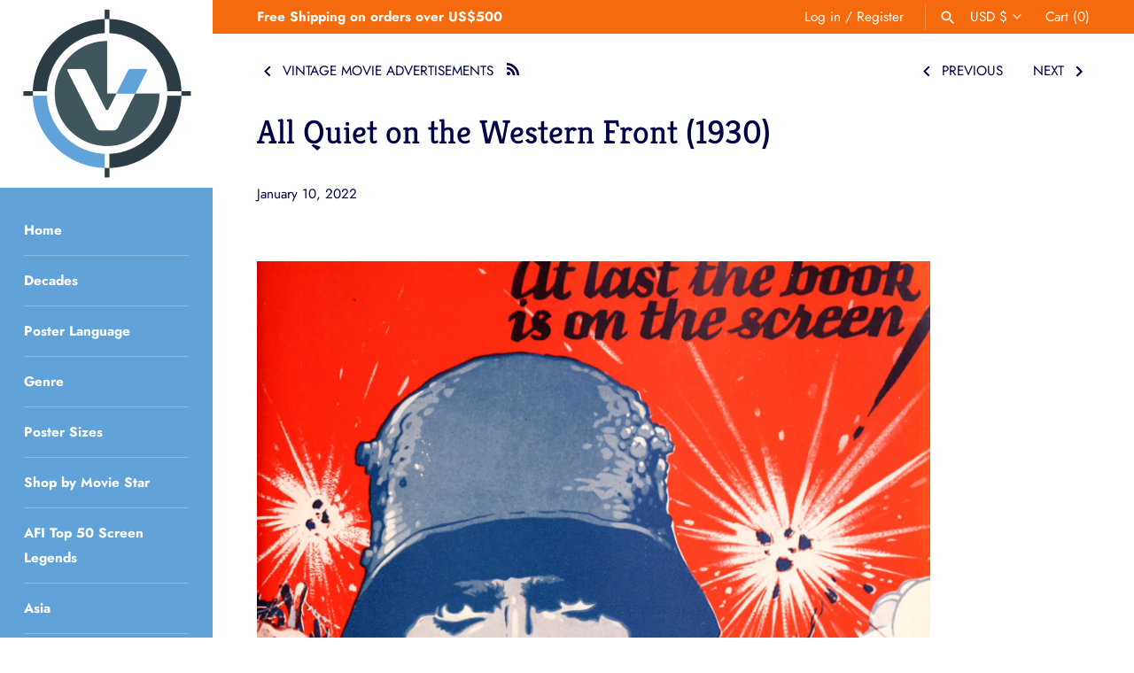

--- FILE ---
content_type: text/html; charset=utf-8
request_url: https://vintoz.com/blogs/vintage-movie-advertisements/all-quiet-on-the-western-front
body_size: 144643
content:
<!doctype html>
<html class="no-js" lang="en">
<head>
  <meta name="google-site-verification" content="l5YGQVPzwY3FUAYkUxTzdROy6Orc8nnBu13NSucVtis" />
  <meta name="p:domain_verify" content="8df11522dd3ee05a246e9fa1f18128ca"/>
  
<!--Content in content_for_header -->
<!--LayoutHub-Embed--><link rel="stylesheet" type="text/css" href="data:text/css;base64," media="all">
<!--LH--><!--/LayoutHub-Embed--><!-- Masonry 3.13.4 -->
  <meta charset="UTF-8">
  <meta http-equiv="X-UA-Compatible" content="IE=edge,chrome=1">
  <meta name="viewport" content="width=device-width, initial-scale=1.0" />
  <meta name="theme-color" content="#ffffff">

  
  <link rel="shortcut icon" href="//vintoz.com/cdn/shop/files/Vintoz_Logo_2d679533-b4c2-4908-990b-0d9bf6857932.png?v=1617148467" type="image/png" />
  

  <title>
    All Quiet on the Western Front (1930) &ndash; Vintoz
  </title>
  
  <meta name="description" content="  Design by: Fred Kulz Source: Film Daily, April 1930   Source: Film Daily, April 1930" />
  
  <link rel="canonical" href="https://vintoz.com/blogs/vintage-movie-advertisements/all-quiet-on-the-western-front" />

  


<meta property="og:site_name" content="Vintoz">
<meta property="og:url" content="https://vintoz.com/blogs/vintage-movie-advertisements/all-quiet-on-the-western-front">
<meta property="og:title" content="All Quiet on the Western Front (1930)">
<meta property="og:type" content="article">
<meta property="og:description" content="Lew Ayres | Louis Wolheim | Arnold Lucy | Ben Alexander | Scott Kolk | Owen Davis | William Bakewell | Russell Gleason | Richard Alexander | Harold Goodwin (1902–1987) | Slim Summerville | Beryl Mercer | Heinie Conklin | Lewis Milestone">

<meta property="og:image" content="http://vintoz.com/cdn/shop/files/Vintoz_Movie_Posters_907bd628-f91c-4139-9b67-2ea0ad3bff11_1200x1200.jpg?v=1617638391">
    <meta property="og:image:width" content="2449">
    <meta property="og:image:height" content="1254">
<meta property="og:image:secure_url" content="https://vintoz.com/cdn/shop/files/Vintoz_Movie_Posters_907bd628-f91c-4139-9b67-2ea0ad3bff11_1200x1200.jpg?v=1617638391">


<meta name="twitter:card" content="summary_large_image">
<meta name="twitter:title" content="All Quiet on the Western Front (1930)">
<meta name="twitter:description" content="Lew Ayres | Louis Wolheim | Arnold Lucy | Ben Alexander | Scott Kolk | Owen Davis | William Bakewell | Russell Gleason | Richard Alexander | Harold Goodwin (1902–1987) | Slim Summerville | Beryl Mercer | Heinie Conklin | Lewis Milestone">


  <script>window.performance && window.performance.mark && window.performance.mark('shopify.content_for_header.start');</script><meta name="facebook-domain-verification" content="kpg81hmrs01sirpz9ntgsf58enhkop">
<meta id="shopify-digital-wallet" name="shopify-digital-wallet" content="/49399103641/digital_wallets/dialog">
<meta name="shopify-checkout-api-token" content="e5bb1efbabb9232b065a483915b125c9">
<meta id="in-context-paypal-metadata" data-shop-id="49399103641" data-venmo-supported="false" data-environment="production" data-locale="en_US" data-paypal-v4="true" data-currency="USD">
<link rel="alternate" type="application/atom+xml" title="Feed" href="/blogs/vintage-movie-advertisements.atom" />
<script async="async" src="/checkouts/internal/preloads.js?locale=en-US"></script>
<link rel="preconnect" href="https://shop.app" crossorigin="anonymous">
<script async="async" src="https://shop.app/checkouts/internal/preloads.js?locale=en-US&shop_id=49399103641" crossorigin="anonymous"></script>
<script id="apple-pay-shop-capabilities" type="application/json">{"shopId":49399103641,"countryCode":"HK","currencyCode":"USD","merchantCapabilities":["supports3DS"],"merchantId":"gid:\/\/shopify\/Shop\/49399103641","merchantName":"Vintoz","requiredBillingContactFields":["postalAddress","email","phone"],"requiredShippingContactFields":["postalAddress","email","phone"],"shippingType":"shipping","supportedNetworks":["visa","masterCard","amex"],"total":{"type":"pending","label":"Vintoz","amount":"1.00"},"shopifyPaymentsEnabled":true,"supportsSubscriptions":true}</script>
<script id="shopify-features" type="application/json">{"accessToken":"e5bb1efbabb9232b065a483915b125c9","betas":["rich-media-storefront-analytics"],"domain":"vintoz.com","predictiveSearch":true,"shopId":49399103641,"locale":"en"}</script>
<script>var Shopify = Shopify || {};
Shopify.shop = "silverscreengold.myshopify.com";
Shopify.locale = "en";
Shopify.currency = {"active":"USD","rate":"1.0"};
Shopify.country = "US";
Shopify.theme = {"name":"Searchanise Filters on collections","id":122503397552,"schema_name":"Masonry","schema_version":"3.13.4","theme_store_id":450,"role":"main"};
Shopify.theme.handle = "null";
Shopify.theme.style = {"id":null,"handle":null};
Shopify.cdnHost = "vintoz.com/cdn";
Shopify.routes = Shopify.routes || {};
Shopify.routes.root = "/";</script>
<script type="module">!function(o){(o.Shopify=o.Shopify||{}).modules=!0}(window);</script>
<script>!function(o){function n(){var o=[];function n(){o.push(Array.prototype.slice.apply(arguments))}return n.q=o,n}var t=o.Shopify=o.Shopify||{};t.loadFeatures=n(),t.autoloadFeatures=n()}(window);</script>
<script>
  window.ShopifyPay = window.ShopifyPay || {};
  window.ShopifyPay.apiHost = "shop.app\/pay";
  window.ShopifyPay.redirectState = null;
</script>
<script id="shop-js-analytics" type="application/json">{"pageType":"article"}</script>
<script defer="defer" async type="module" src="//vintoz.com/cdn/shopifycloud/shop-js/modules/v2/client.init-shop-cart-sync_WVOgQShq.en.esm.js"></script>
<script defer="defer" async type="module" src="//vintoz.com/cdn/shopifycloud/shop-js/modules/v2/chunk.common_C_13GLB1.esm.js"></script>
<script defer="defer" async type="module" src="//vintoz.com/cdn/shopifycloud/shop-js/modules/v2/chunk.modal_CLfMGd0m.esm.js"></script>
<script type="module">
  await import("//vintoz.com/cdn/shopifycloud/shop-js/modules/v2/client.init-shop-cart-sync_WVOgQShq.en.esm.js");
await import("//vintoz.com/cdn/shopifycloud/shop-js/modules/v2/chunk.common_C_13GLB1.esm.js");
await import("//vintoz.com/cdn/shopifycloud/shop-js/modules/v2/chunk.modal_CLfMGd0m.esm.js");

  window.Shopify.SignInWithShop?.initShopCartSync?.({"fedCMEnabled":true,"windoidEnabled":true});

</script>
<script>
  window.Shopify = window.Shopify || {};
  if (!window.Shopify.featureAssets) window.Shopify.featureAssets = {};
  window.Shopify.featureAssets['shop-js'] = {"shop-cart-sync":["modules/v2/client.shop-cart-sync_DuR37GeY.en.esm.js","modules/v2/chunk.common_C_13GLB1.esm.js","modules/v2/chunk.modal_CLfMGd0m.esm.js"],"init-fed-cm":["modules/v2/client.init-fed-cm_BucUoe6W.en.esm.js","modules/v2/chunk.common_C_13GLB1.esm.js","modules/v2/chunk.modal_CLfMGd0m.esm.js"],"shop-toast-manager":["modules/v2/client.shop-toast-manager_B0JfrpKj.en.esm.js","modules/v2/chunk.common_C_13GLB1.esm.js","modules/v2/chunk.modal_CLfMGd0m.esm.js"],"init-shop-cart-sync":["modules/v2/client.init-shop-cart-sync_WVOgQShq.en.esm.js","modules/v2/chunk.common_C_13GLB1.esm.js","modules/v2/chunk.modal_CLfMGd0m.esm.js"],"shop-button":["modules/v2/client.shop-button_B_U3bv27.en.esm.js","modules/v2/chunk.common_C_13GLB1.esm.js","modules/v2/chunk.modal_CLfMGd0m.esm.js"],"init-windoid":["modules/v2/client.init-windoid_DuP9q_di.en.esm.js","modules/v2/chunk.common_C_13GLB1.esm.js","modules/v2/chunk.modal_CLfMGd0m.esm.js"],"shop-cash-offers":["modules/v2/client.shop-cash-offers_BmULhtno.en.esm.js","modules/v2/chunk.common_C_13GLB1.esm.js","modules/v2/chunk.modal_CLfMGd0m.esm.js"],"pay-button":["modules/v2/client.pay-button_CrPSEbOK.en.esm.js","modules/v2/chunk.common_C_13GLB1.esm.js","modules/v2/chunk.modal_CLfMGd0m.esm.js"],"init-customer-accounts":["modules/v2/client.init-customer-accounts_jNk9cPYQ.en.esm.js","modules/v2/client.shop-login-button_DJ5ldayH.en.esm.js","modules/v2/chunk.common_C_13GLB1.esm.js","modules/v2/chunk.modal_CLfMGd0m.esm.js"],"avatar":["modules/v2/client.avatar_BTnouDA3.en.esm.js"],"checkout-modal":["modules/v2/client.checkout-modal_pBPyh9w8.en.esm.js","modules/v2/chunk.common_C_13GLB1.esm.js","modules/v2/chunk.modal_CLfMGd0m.esm.js"],"init-shop-for-new-customer-accounts":["modules/v2/client.init-shop-for-new-customer-accounts_BUoCy7a5.en.esm.js","modules/v2/client.shop-login-button_DJ5ldayH.en.esm.js","modules/v2/chunk.common_C_13GLB1.esm.js","modules/v2/chunk.modal_CLfMGd0m.esm.js"],"init-customer-accounts-sign-up":["modules/v2/client.init-customer-accounts-sign-up_CnczCz9H.en.esm.js","modules/v2/client.shop-login-button_DJ5ldayH.en.esm.js","modules/v2/chunk.common_C_13GLB1.esm.js","modules/v2/chunk.modal_CLfMGd0m.esm.js"],"init-shop-email-lookup-coordinator":["modules/v2/client.init-shop-email-lookup-coordinator_CzjY5t9o.en.esm.js","modules/v2/chunk.common_C_13GLB1.esm.js","modules/v2/chunk.modal_CLfMGd0m.esm.js"],"shop-follow-button":["modules/v2/client.shop-follow-button_CsYC63q7.en.esm.js","modules/v2/chunk.common_C_13GLB1.esm.js","modules/v2/chunk.modal_CLfMGd0m.esm.js"],"shop-login-button":["modules/v2/client.shop-login-button_DJ5ldayH.en.esm.js","modules/v2/chunk.common_C_13GLB1.esm.js","modules/v2/chunk.modal_CLfMGd0m.esm.js"],"shop-login":["modules/v2/client.shop-login_B9ccPdmx.en.esm.js","modules/v2/chunk.common_C_13GLB1.esm.js","modules/v2/chunk.modal_CLfMGd0m.esm.js"],"lead-capture":["modules/v2/client.lead-capture_D0K_KgYb.en.esm.js","modules/v2/chunk.common_C_13GLB1.esm.js","modules/v2/chunk.modal_CLfMGd0m.esm.js"],"payment-terms":["modules/v2/client.payment-terms_BWmiNN46.en.esm.js","modules/v2/chunk.common_C_13GLB1.esm.js","modules/v2/chunk.modal_CLfMGd0m.esm.js"]};
</script>
<script>(function() {
  var isLoaded = false;
  function asyncLoad() {
    if (isLoaded) return;
    isLoaded = true;
    var urls = ["https:\/\/ufe.helixo.co\/scripts\/sdk.min.js?shop=silverscreengold.myshopify.com","https:\/\/cdn.shopify.com\/s\/files\/1\/0493\/9910\/3641\/t\/17\/assets\/booster_eu_cookie_49399103641.js?v=1620204433\u0026shop=silverscreengold.myshopify.com","\/\/cdn.shopify.com\/proxy\/5ea3a76493fe0304c23720821afcb90cde2b8a14a65761465c7731301c41b34d\/api.goaffpro.com\/loader.js?shop=silverscreengold.myshopify.com\u0026sp-cache-control=cHVibGljLCBtYXgtYWdlPTkwMA","https:\/\/widgets.automizely.com\/pages\/v1\/pages.js?store_connection_id=032fc25f3ecc4b31b28e61d048fb3b1a\u0026mapped_org_id=ca0ccf7670df48b7345044d828580634_v1\u0026shop=silverscreengold.myshopify.com","\/\/cool-image-magnifier.product-image-zoom.com\/js\/core\/main.min.js?timestamp=1652342541\u0026shop=silverscreengold.myshopify.com","https:\/\/searchanise-ef84.kxcdn.com\/widgets\/shopify\/init.js?a=0m2E2F6i3b\u0026shop=silverscreengold.myshopify.com"];
    for (var i = 0; i < urls.length; i++) {
      var s = document.createElement('script');
      s.type = 'text/javascript';
      s.async = true;
      s.src = urls[i];
      var x = document.getElementsByTagName('script')[0];
      x.parentNode.insertBefore(s, x);
    }
  };
  if(window.attachEvent) {
    window.attachEvent('onload', asyncLoad);
  } else {
    window.addEventListener('load', asyncLoad, false);
  }
})();</script>
<script id="__st">var __st={"a":49399103641,"offset":28800,"reqid":"2b02276c-b2d3-4071-8b41-405e825d64b7-1769639852","pageurl":"vintoz.com\/blogs\/vintage-movie-advertisements\/all-quiet-on-the-western-front","s":"articles-564985561264","u":"3dcb0352f9f2","p":"article","rtyp":"article","rid":564985561264};</script>
<script>window.ShopifyPaypalV4VisibilityTracking = true;</script>
<script id="captcha-bootstrap">!function(){'use strict';const t='contact',e='account',n='new_comment',o=[[t,t],['blogs',n],['comments',n],[t,'customer']],c=[[e,'customer_login'],[e,'guest_login'],[e,'recover_customer_password'],[e,'create_customer']],r=t=>t.map((([t,e])=>`form[action*='/${t}']:not([data-nocaptcha='true']) input[name='form_type'][value='${e}']`)).join(','),a=t=>()=>t?[...document.querySelectorAll(t)].map((t=>t.form)):[];function s(){const t=[...o],e=r(t);return a(e)}const i='password',u='form_key',d=['recaptcha-v3-token','g-recaptcha-response','h-captcha-response',i],f=()=>{try{return window.sessionStorage}catch{return}},m='__shopify_v',_=t=>t.elements[u];function p(t,e,n=!1){try{const o=window.sessionStorage,c=JSON.parse(o.getItem(e)),{data:r}=function(t){const{data:e,action:n}=t;return t[m]||n?{data:e,action:n}:{data:t,action:n}}(c);for(const[e,n]of Object.entries(r))t.elements[e]&&(t.elements[e].value=n);n&&o.removeItem(e)}catch(o){console.error('form repopulation failed',{error:o})}}const l='form_type',E='cptcha';function T(t){t.dataset[E]=!0}const w=window,h=w.document,L='Shopify',v='ce_forms',y='captcha';let A=!1;((t,e)=>{const n=(g='f06e6c50-85a8-45c8-87d0-21a2b65856fe',I='https://cdn.shopify.com/shopifycloud/storefront-forms-hcaptcha/ce_storefront_forms_captcha_hcaptcha.v1.5.2.iife.js',D={infoText:'Protected by hCaptcha',privacyText:'Privacy',termsText:'Terms'},(t,e,n)=>{const o=w[L][v],c=o.bindForm;if(c)return c(t,g,e,D).then(n);var r;o.q.push([[t,g,e,D],n]),r=I,A||(h.body.append(Object.assign(h.createElement('script'),{id:'captcha-provider',async:!0,src:r})),A=!0)});var g,I,D;w[L]=w[L]||{},w[L][v]=w[L][v]||{},w[L][v].q=[],w[L][y]=w[L][y]||{},w[L][y].protect=function(t,e){n(t,void 0,e),T(t)},Object.freeze(w[L][y]),function(t,e,n,w,h,L){const[v,y,A,g]=function(t,e,n){const i=e?o:[],u=t?c:[],d=[...i,...u],f=r(d),m=r(i),_=r(d.filter((([t,e])=>n.includes(e))));return[a(f),a(m),a(_),s()]}(w,h,L),I=t=>{const e=t.target;return e instanceof HTMLFormElement?e:e&&e.form},D=t=>v().includes(t);t.addEventListener('submit',(t=>{const e=I(t);if(!e)return;const n=D(e)&&!e.dataset.hcaptchaBound&&!e.dataset.recaptchaBound,o=_(e),c=g().includes(e)&&(!o||!o.value);(n||c)&&t.preventDefault(),c&&!n&&(function(t){try{if(!f())return;!function(t){const e=f();if(!e)return;const n=_(t);if(!n)return;const o=n.value;o&&e.removeItem(o)}(t);const e=Array.from(Array(32),(()=>Math.random().toString(36)[2])).join('');!function(t,e){_(t)||t.append(Object.assign(document.createElement('input'),{type:'hidden',name:u})),t.elements[u].value=e}(t,e),function(t,e){const n=f();if(!n)return;const o=[...t.querySelectorAll(`input[type='${i}']`)].map((({name:t})=>t)),c=[...d,...o],r={};for(const[a,s]of new FormData(t).entries())c.includes(a)||(r[a]=s);n.setItem(e,JSON.stringify({[m]:1,action:t.action,data:r}))}(t,e)}catch(e){console.error('failed to persist form',e)}}(e),e.submit())}));const S=(t,e)=>{t&&!t.dataset[E]&&(n(t,e.some((e=>e===t))),T(t))};for(const o of['focusin','change'])t.addEventListener(o,(t=>{const e=I(t);D(e)&&S(e,y())}));const B=e.get('form_key'),M=e.get(l),P=B&&M;t.addEventListener('DOMContentLoaded',(()=>{const t=y();if(P)for(const e of t)e.elements[l].value===M&&p(e,B);[...new Set([...A(),...v().filter((t=>'true'===t.dataset.shopifyCaptcha))])].forEach((e=>S(e,t)))}))}(h,new URLSearchParams(w.location.search),n,t,e,['guest_login'])})(!0,!0)}();</script>
<script integrity="sha256-4kQ18oKyAcykRKYeNunJcIwy7WH5gtpwJnB7kiuLZ1E=" data-source-attribution="shopify.loadfeatures" defer="defer" src="//vintoz.com/cdn/shopifycloud/storefront/assets/storefront/load_feature-a0a9edcb.js" crossorigin="anonymous"></script>
<script crossorigin="anonymous" defer="defer" src="//vintoz.com/cdn/shopifycloud/storefront/assets/shopify_pay/storefront-65b4c6d7.js?v=20250812"></script>
<script data-source-attribution="shopify.dynamic_checkout.dynamic.init">var Shopify=Shopify||{};Shopify.PaymentButton=Shopify.PaymentButton||{isStorefrontPortableWallets:!0,init:function(){window.Shopify.PaymentButton.init=function(){};var t=document.createElement("script");t.src="https://vintoz.com/cdn/shopifycloud/portable-wallets/latest/portable-wallets.en.js",t.type="module",document.head.appendChild(t)}};
</script>
<script data-source-attribution="shopify.dynamic_checkout.buyer_consent">
  function portableWalletsHideBuyerConsent(e){var t=document.getElementById("shopify-buyer-consent"),n=document.getElementById("shopify-subscription-policy-button");t&&n&&(t.classList.add("hidden"),t.setAttribute("aria-hidden","true"),n.removeEventListener("click",e))}function portableWalletsShowBuyerConsent(e){var t=document.getElementById("shopify-buyer-consent"),n=document.getElementById("shopify-subscription-policy-button");t&&n&&(t.classList.remove("hidden"),t.removeAttribute("aria-hidden"),n.addEventListener("click",e))}window.Shopify?.PaymentButton&&(window.Shopify.PaymentButton.hideBuyerConsent=portableWalletsHideBuyerConsent,window.Shopify.PaymentButton.showBuyerConsent=portableWalletsShowBuyerConsent);
</script>
<script data-source-attribution="shopify.dynamic_checkout.cart.bootstrap">document.addEventListener("DOMContentLoaded",(function(){function t(){return document.querySelector("shopify-accelerated-checkout-cart, shopify-accelerated-checkout")}if(t())Shopify.PaymentButton.init();else{new MutationObserver((function(e,n){t()&&(Shopify.PaymentButton.init(),n.disconnect())})).observe(document.body,{childList:!0,subtree:!0})}}));
</script>
<link id="shopify-accelerated-checkout-styles" rel="stylesheet" media="screen" href="https://vintoz.com/cdn/shopifycloud/portable-wallets/latest/accelerated-checkout-backwards-compat.css" crossorigin="anonymous">
<style id="shopify-accelerated-checkout-cart">
        #shopify-buyer-consent {
  margin-top: 1em;
  display: inline-block;
  width: 100%;
}

#shopify-buyer-consent.hidden {
  display: none;
}

#shopify-subscription-policy-button {
  background: none;
  border: none;
  padding: 0;
  text-decoration: underline;
  font-size: inherit;
  cursor: pointer;
}

#shopify-subscription-policy-button::before {
  box-shadow: none;
}

      </style>

<script>window.performance && window.performance.mark && window.performance.mark('shopify.content_for_header.end');</script><link href="//vintoz.com/cdn/shop/t/17/assets/globo.menu.css?v=183127946040219718831620204435" rel="stylesheet" type="text/css" media="all" />
<script type="text/javascript">window.GloboMenuMoneyFormat = "${{amount}}";
  window.shopCurrency = "USD";
  window.GloboMenuCustomer = false;
  window.assetsUrl = '//vintoz.com/cdn/shop/t/17/assets/';
  window.filesUrl = '//vintoz.com/cdn/shop/files/';
  window.GloboMenuSignature = '80ad6cf986631900757587dc0e68f184';
  window.GloboMenuTimestamp = 1610298447;
  window.GloboMenuLinklists = {"main-menu": [{'url' :"\/", 'title': "Home"},{'url' :"\/collections\/all", 'title': "Decades"},{'url' :"\/collections\/all", 'title': "Poster Language"},{'url' :"\/collections", 'title': "Genre"},{'url' :"\/collections", 'title': "Poster Sizes"},{'url' :"\/collections\/celebrities", 'title': "Shop by Movie Star"},{'url' :"\/pages\/afi-top-50-screen-legends", 'title': "AFI Top 50 Screen Legends"},{'url' :"\/collections\/asia", 'title': "Asia"},{'url' :"\/collections\/new-collection", 'title': "New Arrivals"},{'url' :"\/blogs\/blog", 'title': "Blog"},{'url' :"\/pages\/contact-us", 'title': "Contact Us"}],"footer": [{'url' :"\/collections\/1920s-1930s-vintage-movie-posters", 'title': "1910s - 1930s"},{'url' :"\/collections\/1940s-vintage-movie-posters", 'title': "1940s"},{'url' :"\/collections\/1950s-vintage-movie-posters", 'title': "1950s"},{'url' :"\/collections\/60s", 'title': "1960s"},{'url' :"\/collections\/1970s-vintage-movie-posters", 'title': "1970s"},{'url' :"\/collections\/1980s-vintage-movie-posters", 'title': "1980s - Today"}],"category-menu": [{'url' :"\/collections\/1940s-vintage-movie-posters", 'title': "1940s"},{'url' :"\/collections\/1950s-vintage-movie-posters", 'title': "1950s"},{'url' :"\/collections\/1960s-vintage-movie-posters", 'title': "1960s"},{'url' :"\/collections\/1970s-vintage-movie-posters", 'title': "1970s"},{'url' :"\/collections\/1980s-vintage-movie-posters", 'title': "1980s - Today"}],"decades2": [{'url' :"\/collections\/decades", 'title': "Decades"}],"movie-stars": [{'url' :"\/collections\/fred-astaire\/Fred-Astaire", 'title': "Fred Astaire"},{'url' :"\/collections\/lauren-bacall\/Lauren-Bacall", 'title': "Lauren Bacall"},{'url' :"\/collections\/ralph-bellamy\/Ralph-Bellamy", 'title': "Ralph Bellamy"},{'url' :"\/collections\/tala-birell\/Tala-Birell", 'title': "Tala Birell"},{'url' :"\/collections\/marlon-brando\/Marlon-Brando", 'title': "Marlon Brando"},{'url' :"\/collections\/wallace-beery\/Wallace-Beery", 'title': "Wallace Beery"},{'url' :"\/collections\/ingrid-bergman\/Ingrid-Bergman", 'title': "Ingrid Bergman"},{'url' :"\/collections\/humphrey-bogart", 'title': "Humphrey Bogart"},{'url' :"\/collections\/james-cagney\/James-Cagney", 'title': "James Cagney"},{'url' :"\/collections\/charles-chaplin\/Charles-Chaplin", 'title': "Charles Chaplin"},{'url' :"\/collections\/sean-connery\/Sean-Connery", 'title': "Sean Connery"},{'url' :"\/collections\/gary-cooper\/Gary-Cooper", 'title': "Gary Cooper"},{'url' :"\/collections\/kirk-douglas\/Kirk-Douglas", 'title': "Kirk Douglas"},{'url' :"\/collections\/cary-grant\/Cary-Grant", 'title': "Cary Grant"},{'url' :"\/collections\/jean-harlow\/Jean-Harlow", 'title': "Jean Harlow"},{'url' :"\/collections\/sessue-hayakawa-%E6%97%A9%E5%B7%9D-%E9%9B%AA%E6%B4%B2", 'title': "Sessue Hayakawa (早川 雪洲)"},{'url' :"\/collections\/audrey-hepburn\/Audrey-Hepburn", 'title': "Audrey Hepburn"},{'url' :"\/collections\/william-holden\/William-Holden", 'title': "William Holden"},{'url' :"\/collections\/alan-ladd\/Alan-Ladd", 'title': "Alan Ladd"},{'url' :"\/collections\/bruce-lee", 'title': "Bruce Lee"},{'url' :"\/collections\/katharine-hepburn\/Katharine-Hepburn", 'title': "Katharine Hepburn"},{'url' :"\/collections\/buster-keaton", 'title': "Buster Keaton"},{'url' :"\/collections\/sophia-loren\/Sophia-Loren", 'title': "Sophia Loren"},{'url' :"\/collections\/fred-macmurray\/Fred-MacMurray", 'title': "Fred MacMurray"},{'url' :"\/collections\/james-mason\/James-Mason", 'title': "James Mason"},{'url' :"\/collections\/toshiro-mifune-%E4%B8%89%E8%88%B9%E6%95%8F%E9%83%8E\/Toshiro-Mifune-(%E4%B8%89%E8%88%B9%E6%95%8F%E9%83%8E)", 'title': "Toshiro Mifune (三船敏郎)"},{'url' :"\/collections\/ray-milland\/Ray-Milland", 'title': "Ray Milland"},{'url' :"\/collections\/robert-mitchum\/Robert-Mitchum", 'title': "Robert Mitchum"},{'url' :"\/collections\/gregory-peck\/Gregory-Peck", 'title': "Gregory Peck"},{'url' :"\/collections\/sidney-poitier\/Sidney-Poitier", 'title': "Sidney Poitier"},{'url' :"\/collections\/anthony-quinn\/Anthony-Quinn", 'title': "Anthony Quinn"},{'url' :"\/collections\/edward-g-robinson\/Edward-G.-Robinson", 'title': "Edward G. Robinson"},{'url' :"\/collections\/robert-ryan\/Robert-Ryan", 'title': "Robert Ryan"},{'url' :"\/collections\/james-stewart\/James-Stewart", 'title': "James Stewart"},{'url' :"\/collections\/spencer-tracy\/Spencer-Tracy", 'title': "Spencer Tracy"},{'url' :"\/collections\/robert-wagner\/Robert-Wagner", 'title': "Robert Wagner"},{'url' :"\/collections\/john-wayne\/John-Wayne", 'title': "John Wayne"},{'url' :"\/collections\/orson-welles\/Orson-Welles", 'title': " Orson Welles"},{'url' :"\/collections\/richard-widmark\/Richard-Widmark", 'title': "Richard Widmark"},{'url' :"\/collections\/fay-wray\/Fay-Wray", 'title': "Fay Wray"},{'url' :"\/collections\/marilyn-monroe\/Marilyn-Monroe", 'title': "Marilyn Monroe"},{'url' :"\/collections\/robert-montgomery\/Robert-Montgomery", 'title': "Robert Montgomery"},{'url' :"\/collections\/burt-lancaster\/Burt-Lancaster", 'title': "Burt Lancaster"},{'url' :"\/collections\/sidney-poitier\/Sidney-Poitier", 'title': "Sidney Poitier"},{'url' :"\/collections\/gene-kelly\/Gene-Kelly", 'title': "Gene Kelly"},{'url' :"\/collections\/alec-guinness\/Alec-Guinness", 'title': "Alec Guinness"},{'url' :"\/collections\/jack-nicholson\/Jack-Nicholson", 'title': "Jack Nicholson"},{'url' :"\/collections\/randolph-scott\/Randolph-Scott", 'title': "Randolph Scott"},{'url' :"\/collections\/ronald-reagan\/Ronald-Reagan", 'title': "Ronald Reagan"},{'url' :"\/collections\/rhonda-fleming\/Rhonda-Fleming", 'title': "Rhonda Fleming"},{'url' :"\/collections\/claude-rains", 'title': "Claude Rains"},{'url' :"\/collections\/paul-robeson\/Paul-Robeson", 'title': "Paul Robeson"},{'url' :"\/collections\/wallace-reid\/Wallace-Reid", 'title': "Wallace Reid"},{'url' :"\/collections\/roy-rogers\/Roy-Rogers", 'title': "Roy Rogers"},{'url' :"\/collections\/will-rogers\/Will-Rogers", 'title': "Will Rogers"},{'url' :"\/collections\/joan-fontaine\/Joan-Fontaine", 'title': "Joan Fontaine"},{'url' :"\/collections\/kay-francis", 'title': "Kay Francis"},{'url' :"\/collections\/betty-grable\/Betty-Grable", 'title': "Betty Grable"},{'url' :"\/collections\/dorothy-gish\/Dorothy-Gish", 'title': "Dorothy Gish"},{'url' :"\/collections\/greer-garson\/Greer-Garson", 'title': "Greer Garson"},{'url' :"\/collections\/janet-gaynor\/Janet-Gaynor", 'title': "Janet Gaynor"},{'url' :"\/collections\/paulette-goddard\/Paulette-Goddard", 'title': "Paulette Goddard"},{'url' :"\/collections\/bob-hope\/Bob-Hope", 'title': "Bob Hope"},{'url' :"\/collections\/brian-aherne\/Brian-Aherne", 'title': "Brian Aherne"},{'url' :"\/collections\/bud-abbott\/Bud-Abbott", 'title': "Bud Abbott"},{'url' :"\/collections\/lou-costello\/Lou-Costello", 'title': "Lou Costello"},{'url' :"\/collections\/dana-andrews\/Dana-Andrews", 'title': "Dana Andrews"},{'url' :"\/collections\/don-ameche\/Don-Ameche", 'title': "Don Ameche"},{'url' :"\/collections\/edward-arnold\/Edward-Arnold", 'title': "Edward Arnold"},{'url' :"\/collections\/gene-autry\/Gene-Autry", 'title': "Gene Autry"},{'url' :"\/collections\/george-arliss\/George-Arliss", 'title': "George Arliss"},{'url' :"\/collections\/roscoe-fatty-arbuckle\/Roscoe-Arbuckle", 'title': "Roscoe Arbuckle"},{'url' :"\/collections\/freddie-bartholomew\/Freddie-Bartholomew", 'title': "Freddie Bartholomew"},{'url' :"\/collections\/jack-benny\/Jack-Benny", 'title': "Jack Benny"},{'url' :"\/collections\/john-barrymore\/John-Barrymore", 'title': "John Barrymore"},{'url' :"\/collections\/king-baggott\/King-Baggott", 'title': "King Baggott"},{'url' :"\/collections\/lew-ayres\/Lew-Ayres", 'title': "Lew Ayres"},{'url' :"\/collections\/lionel-barrymore\/Lionel-Barrymore", 'title': "Lionel Barrymore"},{'url' :"\/collections\/richard-barthelmess\/Richard-Barthelmess", 'title': "Richard Barthelmess"},{'url' :"\/collections\/warner-baxter\/Warner-Baxter", 'title': "Warner Baxter"},{'url' :"\/collections\/milton-berle\/Milton-Berle", 'title': "Milton Berle"},{'url' :"\/collections\/joe-e-brown\/Joe-E.-Brown", 'title': "Joe E. Brown"},{'url' :"\/collections\/ray-bolger\/Ray-Bolger", 'title': "Ray Bolger"},{'url' :"\/collections\/william-boyd\/William-Boyd", 'title': "William Boyd"},{'url' :"\/collections\/ward-bond\/Ward-Bond", 'title': "Ward Bond"},{'url' :"\/collections\/yul-brynner\/Yul-Brynner", 'title': "Yul Brynner"},{'url' :"\/collections\/eddie-bracken\/Eddie-Bracken", 'title': "Eddie Bracken"},{'url' :"\/collections\/walter-brennan\/Walter-Brennan", 'title': "Walter Brennan"},{'url' :"\/collections\/lloyd-bridges\/Lloyd-Bridges", 'title': "Lloyd Bridges"},{'url' :"\/collections\/richard-burton\/Richard-Burton", 'title': "Richard Burton"},{'url' :"\/collections\/francis-x-bushman\/Francis-X.-Bushman", 'title': "Francis X. Bushman"},{'url' :"\/collections\/george-burns\/George-Burns", 'title': "George Burns"},{'url' :"\/collections\/jack-carson\/Jack-Carson", 'title': "Jack Carson"},{'url' :"\/collections\/eddie-cantor\/Eddie-Cantor", 'title': "Eddie Cantor"},{'url' :"\/collections\/john-carradine\/John-Carradine", 'title': "John Carradine"},{'url' :"\/collections\/john-cassavetes\/John-Cassavetes", 'title': "John Cassavetes"},{'url' :"\/collections\/lee-j-cobb\/Lee-J.-Cobb", 'title': "Lee J. Cobb"},{'url' :"\/collections\/leo-g-carroll\/Leo-G.-Carroll", 'title': "Leo G. Carroll"},{'url' :"\/collections\/lon-chaney\/Lon-Chaney", 'title': "Lon Chaney"},{'url' :"\/collections\/maurice-chevalier\/Maurice-Chevalier", 'title': "Maurice Chevalier"},{'url' :"\/collections\/montgomery-clift\/Montgomery-Clift", 'title': "Montgomery Clift"},{'url' :"\/collections\/charles-coburn\/Charles-Coburn", 'title': "Charles Coburn"},{'url' :"\/collections\/bing-crosby\/Bing-Crosby", 'title': "Bing Crosby"},{'url' :"\/collections\/broderick-crawford\/Broderick-Crawford", 'title': "Broderick Crawford"},{'url' :"\/collections\/buster-crabbe\/Buster-Crabbe", 'title': "Buster Crabbe"},{'url' :"\/collections\/hume-cronyn\/Hume-Cronyn", 'title': "Hume Cronyn"},{'url' :"\/collections\/ronald-colman\/Ronald-Colman", 'title': "Ronald Colman"},{'url' :"\/collections\/jackie-cooper\/Jackie-Cooper", 'title': "Jackie Cooper"},{'url' :"\/collections\/joseph-cotten\/Joseph-Cotten", 'title': "Joseph Cotten"},{'url' :"\/collections\/robert-cummings\/Robert-Cummings", 'title': "Robert Cummings"},{'url' :"\/collections\/tony-curtis\/Tony-Curtis", 'title': "Tony Curtis"},{'url' :"\/collections\/brian-donlevy\/Brian-Donlevy", 'title': "Brian Donlevy"},{'url' :"\/collections\/robert-donat\/Robert-Donat", 'title': "Robert Donat"},{'url' :"\/collections\/melvyn-douglas\/Melvyn-Douglas", 'title': "Melvyn Douglas"},{'url' :"\/collections\/jimmy-durante\/Jimmy-Durante", 'title': "Jimmy Durante"},{'url' :"\/collections\/nelson-eddy\/Nelson-Eddy", 'title': "Nelson Eddy"},{'url' :"\/collections\/douglas-fairbanks-jr", 'title': "Douglas Fairbanks Jr."},{'url' :"\/collections\/douglas-fairbanks-sr\/Douglas-Fairbanks-Sr.", 'title': "Douglas Fairbanks Sr."},{'url' :"\/collections\/william-farnum\/William-Farnum", 'title': "William Farnum"},{'url' :"\/collections\/jose-ferrer\/Jose%CC%81-Ferrer", 'title': "José Ferrer"},{'url' :"\/collections\/w-c-fields\/W.C.-Fields", 'title': "W.C. Fields"},{'url' :"\/collections\/barry-fitzgerald\/Barry-Fitzgerald", 'title': "Barry Fitzgerald"},{'url' :"\/collections\/errol-flynn\/Errol-Flynn", 'title': "Errol Flynn"},{'url' :"\/collections\/john-garfield\/John-Garfield", 'title': "John Garfield"},{'url' :"\/collections\/john-gilbert\/John-Gilbert", 'title': "John Gilbert"},{'url' :"\/collections\/glenn-ford\/Glenn-Ford", 'title': "Glenn Ford"},{'url' :"\/collections\/farley-granger\/Farley-Granger", 'title': "Farley Granger"},{'url' :"\/collections\/stewart-granger\/Stewart-Granger", 'title': "Stewart Granger"},{'url' :"\/collections\/sydney-greenstreet\/Sydney-Greenstreet", 'title': "Sydney Greenstreet"},{'url' :"\/collections\/edmund-gwenn\/Edmund-Gwenn", 'title': "Edmund Gwenn"},{'url' :"\/collections\/warren-william\/Warren-William", 'title': "Warren William"},{'url' :"\/collections\/lilian-harvey", 'title': "Lilian Harvey"},{'url' :"\/collections\/john-huston\/John-Huston", 'title': "John Huston"},{'url' :"\/collections\/lois-weber", 'title': "Lois Weber"},{'url' :"\/collections\/pearl-white\/Pearl-White", 'title': "Pearl White"},{'url' :"\/collections\/ruth-roland\/Ruth-Roland", 'title': "Ruth Roland"},{'url' :"\/collections\/gloria-swanson", 'title': "Gloria Swanson"},{'url' :"\/collections\/pauline-frederick", 'title': "Pauline Frederick"},{'url' :"\/collections\/mary-astor", 'title': "Mary Astor"},{'url' :"\/collections\/hedy-lamarr", 'title': "Hedy Lamarr"},{'url' :"\/collections\/veronica-lake", 'title': "Veronica Lake"},{'url' :"\/collections\/anna-q-nilsson", 'title': "Anna Q. Nilsson"},{'url' :"\/collections\/pola-negri", 'title': "Pola Negri"},{'url' :"\/collections\/boris-karloff", 'title': "Boris Karloff"},{'url' :"\/collections\/merle-oberon", 'title': "Merle Oberon"},{'url' :"\/collections\/theda-bara", 'title': "Theda Bara"},{'url' :"\/collections\/mary-pickford", 'title': "Mary Pickford"},{'url' :"\/collections\/gene-tierney", 'title': "Gene Tierney"},{'url' :"\/collections\/tallulah-bankhead", 'title': "Tallulah Bankhead"},{'url' :"\/collections\/gustav-von-seyffertitz", 'title': "Gustav von Seyffertitz"},{'url' :"\/collections\/warner-oland", 'title': "Warner Oland"},{'url' :"\/collections\/zasu-pitts", 'title': "ZaSu Pitts"},{'url' :"\/collections\/myrna-loy", 'title': "Myrna Loy"},{'url' :"\/collections\/emil-jannings", 'title': "Emil Jannings"},{'url' :"\/collections\/ida-lupino", 'title': "Ida Lupino"},{'url' :"\/collections\/edward-everett-horton", 'title': "Edward Everett Horton"},{'url' :"\/collections\/everett-sloane", 'title': "Everett Sloane"},{'url' :"\/collections\/raoul-walsh", 'title': "Raoul Walsh"},{'url' :"\/collections\/tom-mix", 'title': "Tom Mix"},{'url' :"\/collections\/van-heflin", 'title': "Van Heflin"},{'url' :"\/collections\/sterling-hayden", 'title': "Sterling Hayden"},{'url' :"\/collections\/rex-harrison", 'title': "Rex Harrison"},{'url' :"\/collections\/laurence-harvey", 'title': "Laurence Harvey"},{'url' :"\/collections\/george-gabby-hayes", 'title': "George “Gabby” Hayes"},{'url' :"\/collections\/william-powell", 'title': "William Powell"},{'url' :"\/collections\/dick-powell", 'title': "Dick Powell"},{'url' :"\/collections\/cesar-romero", 'title': "Cesar Romero"},{'url' :"\/collections\/william-s-hart", 'title': "William S. Hart"},{'url' :"\/collections\/billy-wilder", 'title': "Billy Wilder"},{'url' :"\/collections\/alfred-hitchcock", 'title': "Alfred Hitchcock"},{'url' :"\/collections\/john-ford", 'title': "John Ford"},{'url' :"\/collections\/glenn-ford", 'title': "Glenn Ford"},{'url' :"\/collections\/w-s-van-dyke", 'title': "W. S. Van Dyke"},{'url' :"\/collections\/william-wyler", 'title': "William Wyler"},{'url' :"\/collections\/michael-curtiz", 'title': "Michael Curtiz"},{'url' :"\/collections\/maurice-tourneur", 'title': "Maurice Tourneur"},{'url' :"\/collections\/josef-von-sternberg", 'title': "Josef von Sternberg"},{'url' :"\/collections\/frank-borzage", 'title': "Frank Borzage"},{'url' :"\/collections\/leo-mccarey", 'title': "Leo McCarey"},{'url' :"\/collections\/mark-sandrich", 'title': "Mark Sandrich"},{'url' :"\/collections\/richard-dix", 'title': "Richard Dix"},{'url' :"\/collections\/franklin-pangborn", 'title': "Franklin Pangborn"},{'url' :"\/collections\/norma-talmadge", 'title': "Norma Talmadge"},{'url' :"\/collections\/constance-talmadge", 'title': "Constance Talmadge"},{'url' :"\/collections\/elmo-lincoln", 'title': "Elmo Lincoln"},{'url' :"\/collections\/louise-lorraine", 'title': "Louise Lorraine"},{'url' :"\/collections\/clara-kimball-young", 'title': "Clara Kimball Young"},{'url' :"\/collections\/stepin-fetchit", 'title': "Stepin Fetchit"},{'url' :"\/collections\/clarence-muse", 'title': "Clarence Muse"},{'url' :"\/collections\/mantan-moreland", 'title': "Mantan Moreland"},{'url' :"\/collections\/joan-bennett", 'title': "Joan Bennett"},{'url' :"\/collections\/constance-bennett", 'title': "Constance Bennett"},{'url' :"\/collections\/nancy-kwan", 'title': "Nancy Kwan"},{'url' :"\/collections\/rita-hayworth", 'title': "Rita Hayworth"},{'url' :"\/collections\/tsuru-aoki", 'title': "Tsuru Aoki"},{'url' :"\/collections\/ruth-chatterton", 'title': "Ruth Chatterton"},{'url' :"\/collections\/lupe-velez", 'title': "Lupe Vélez"},{'url' :"\/collections\/olivia-de-havilland", 'title': "Olivia de Havilland"},{'url' :"\/collections\/walter-pidgeon", 'title': "Walter Pidgeon"}],"vintoz": [{'url' :"\/pages\/contact-us", 'title': "Contact Us"},{'url' :"\/blogs\/blog", 'title': "Blog"},{'url' :"\/blogs\/french-blog", 'title': "French Blog"},{'url' :"\/blogs\/vintage-movie-resources", 'title': "Vintage Movie Resources"},{'url' :"\/blogs\/vintage-movie-advertisements", 'title': "Vintage Movie Advertisements"},{'url' :"http:\/\/vintoz.goaffpro.com\/", 'title': "Affiliate Program - Earn 10% "},{'url' :"\/pages\/return-policy", 'title': "Return Policy"},{'url' :"\/pages\/terms-conditions-online-sales", 'title': "Terms \u0026 Conditions - Online Sales"},{'url' :"\/pages\/terms-and-conditions-website-service", 'title': "Terms and Conditions - Website Service"},{'url' :"\/pages\/cookie-policy", 'title': "Cookie Policy"}],"poster-languages": [{'url' :"\/collections\/english-poster", 'title': "English"},{'url' :"\/collections\/german-poster", 'title': "German"},{'url' :"\/collections\/french-poster", 'title': "French"},{'url' :"\/collections\/japanese-poster", 'title': "Japanese"}],"poster-sizes": [{'url' :"\/collections\/50cm-19", 'title': "\u003c50cm \/ \u003c19\""},{'url' :"\/collections\/50-100cm-19-39", 'title': "50-100cm \/ 19-39\""},{'url' :"\/collections\/100-150cm-39-59", 'title': "100-150cm \/ 39-59\""},{'url' :"\/collections\/150-200cm-59-78", 'title': "150-200cm \/ 59-78\""},{'url' :"\/collections\/200cm-78", 'title': "\u003e200cm \/ \u003e78\""},{'url' :"\/collections\/poster-type-locandina-13-x-28", 'title': "Locandina (13\" x 28\")"}],"directors": [{'url' :"\/collections\/dorothy-arzner", 'title': "Dorothy Arzner"},{'url' :"\/collections\/frank-capra", 'title': "Frank Capra"},{'url' :"\/collections\/edward-f-cline", 'title': "Edward F. Cline"},{'url' :"\/collections\/allan-dwan", 'title': "Allan Dwan"},{'url' :"\/collections\/howard-hawks", 'title': "Howard Hawks"},{'url' :"\/collections\/frank-lloyd", 'title': "Frank Lloyd"},{'url' :"\/collections\/fritz-lang", 'title': "Fritz Lang"},{'url' :"\/collections\/j-p-mcgowan", 'title': "J. P. McGowan"},{'url' :"\/collections\/george-b-seitz", 'title': "George B. Seitz"},{'url' :"\/collections\/william-a-wellman", 'title': "William A. Wellman"}],"bit-players-and-character-actors": [{'url' :"\/collections\/mischa-auer", 'title': "Mischa Auer"},{'url' :"\/collections\/eric-blore", 'title': "Eric Blore"},{'url' :"\/collections\/jack-carson", 'title': "Jack Carson"},{'url' :"\/collections\/berton-churchill", 'title': "Berton Churchill"},{'url' :"\/collections\/walter-connolly", 'title': "Walter Connolly"},{'url' :"\/collections\/melville-cooper", 'title': "Melville Cooper"},{'url' :"\/collections\/harry-davenport", 'title': "Harry Davenport"},{'url' :"\/collections\/william-demarest", 'title': "William Demarest"},{'url' :"\/collections\/douglass-dumbrille", 'title': "Douglass Dumbrille"},{'url' :"\/collections\/willie-fung", 'title': "Willie Fung"},{'url' :"\/collections\/robert-greig", 'title': "Robert Greig"},{'url' :"\/collections\/samuel-s-hinds", 'title': "Samuel S. Hinds"},{'url' :"\/collections\/warren-hymer", 'title': "Warren Hymer"},{'url' :"\/collections\/noble-johnson", 'title': "Noble Johnson"},{'url' :"\/collections\/roscoe-karns", 'title': "Roscoe Karns"},{'url' :"\/collections\/tetsu-komai", 'title': "Tetsu Komai (駒井哲)"},{'url' :"\/collections\/elissa-landi", 'title': "Elissa Landi"},{'url' :"\/collections\/tully-marshall", 'title': "Tully Marshall"},{'url' :"\/collections\/donald-meek", 'title': "Donald Meek"},{'url' :"\/collections\/toshia-mori", 'title': "Toshia Mori"},{'url' :"\/collections\/eugene-pallette", 'title': "Eugene Pallette"},{'url' :"\/collections\/nat-pendleton", 'title': "Nat Pendleton"},{'url' :"\/collections\/rolfe-sedan", 'title': "Rolfe Sedan"},{'url' :"\/collections\/sylvia-syms", 'title': "Sylvia Syms"},{'url' :"\/collections\/sojin-kamiyama", 'title': "Sōjin Kamiyama (上山 草人)"},{'url' :"\/collections\/ned-sparks", 'title': "Ned Sparks"},{'url' :"\/collections\/lee-tracy", 'title': "Lee Tracy"},{'url' :"\/collections\/james-wang", 'title': "James Wang"},{'url' :"\/collections\/michael-wilding", 'title': "Michael Wilding"},{'url' :"\/collections\/jeremy-spenser", 'title': "Jeremy Spenser"},{'url' :"\/collections\/noel-purcell", 'title': "Noel Purcell"},{'url' :"\/collections\/roy-chiao", 'title': "Roy Chiao (喬宏)"}],"magazines": [{'url' :"\/collections\/cine-mundial", 'title': "Cine Mundial"},{'url' :"\/collections\/film-daily", 'title': "Film Daily"},{'url' :"\/collections\/glamour-of-hollywood", 'title': "Glamour of Hollywood"},{'url' :"\/collections\/modern-screen-magazine", 'title': "Modern Screen Magazine"},{'url' :"\/collections\/motion-picture-herald", 'title': "Motion Picture Herald"},{'url' :"\/collections\/motion-picture-news", 'title': "Motion Picture News"},{'url' :"\/collections\/movie-classic-magazine", 'title': "Movie Classic Magazine"},{'url' :"\/collections\/moving-picture-world", 'title': "Moving Picture World"},{'url' :"\/collections\/new-movie-magazine", 'title': "The New Movie Magazine"},{'url' :"\/collections\/picture-play-magazine", 'title': "Picture Play Magazine"},{'url' :"\/collections\/photoplay-magazine", 'title': "Photoplay Magazine"},{'url' :"\/collections\/wids-daily", 'title': "Wid's Daily"}],"customer-account-main-menu": [{'url' :"\/", 'title': "Shop"},{'url' :"https:\/\/shopify.com\/49399103641\/account\/orders?locale=en\u0026region_country=US", 'title': "Orders"}]};
</script>
<script src="//vintoz.com/cdn/shop/t/17/assets/globo.menu.data.js?v=34120189598582579421620204453"></script>
<script src="//vintoz.com/cdn/shop/t/17/assets/globo.menu.render.js?v=67245125913073740571620204436"></script>
<script src="//vintoz.com/cdn/shop/t/17/assets/globo.menu.app.js?v=101138337884628586561620204434"></script>
<script type="text/javascript">var globoMenu = new GloboMenu(window.GloboMenuConfig, window.GloboMenuRenderFunction);</script>


  <link href="//vintoz.com/cdn/shop/t/17/assets/styles.css?v=183275068069838181971762600302" rel="stylesheet" type="text/css" media="all" />

  <script>
    document.documentElement.className = ''; //Remove no-js class
    window.theme = window.theme || {};
    theme.money_format = "${{amount}}";
    theme.strings = {
      previous: "Previous",
      next: "Next",
      close: "Close",
      searchReadMore: "Read more",
      liveSearchSeeAll: "See all",
      productsListingFrom: "From",
      productListingQuickView: "Quick View",
      products_listing_more_products: "More products",
      products_listing_loading: "Loading...",
      products_listing_no_more_products: "No more products",
      products_variant_non_existent: "Unavailable",
      products_product_unit_price_separator: " \/ ",
      products_product_add_to_cart: "Add to Cart",
      products_variant_out_of_stock: "Out of stock",
      products_product_adding_to_cart: "Adding",
      products_product_added_to_cart: "Added to cart",
      products_product_added_cta: "Go to cart",
      cart_terms_confirmation: "You must agree to the terms and conditions before continuing.",
      addressError: "Error looking up that address",
      addressNoResults: "No results for that address",
      addressQueryLimit: "You have exceeded the Google API usage limit. Consider upgrading to a \u003ca href=\"https:\/\/developers.google.com\/maps\/premium\/usage-limits\"\u003ePremium Plan\u003c\/a\u003e.",
      authError: "There was a problem authenticating your Google Maps API Key."
    };
    theme.routes = {
      search_url: '/search',
      cart_url: '/cart',
      cart_add_url: '/cart/add'
    };
    theme.settings = {
      enable_live_search: true,
      prod_block_qv: true,
      show_grid_reviews: false,
      block_gut_int: 15,
      block_width_int: 250
    };
  </script>
  <meta name="google-site-verification" content="ZHtm36oyjLcHsE82abFo9Q1-KVUNlGmb_gHX8xRE9Lw" />































<!--begin-boost-pfs-filter-css-->
  <link rel="preload stylesheet" href="//vintoz.com/cdn/shop/t/17/assets/boost-pfs-instant-search.css?v=90481421508406239881620204453" as="style"><link href="//vintoz.com/cdn/shop/t/17/assets/boost-pfs-custom.css?v=7386350414648956781678077455" rel="stylesheet" type="text/css" media="all" />
<style data-id="boost-pfs-style" type="text/css">
      .boost-pfs-filter-option-title-text {font-size: 14px;font-weight: 400;text-transform: none;}

     .boost-pfs-filter-tree-v .boost-pfs-filter-option-title-text:before {}
      .boost-pfs-filter-tree-v .boost-pfs-filter-option.boost-pfs-filter-option-collapsed .boost-pfs-filter-option-title-text:before {}
      .boost-pfs-filter-tree-h .boost-pfs-filter-option-title-heading:before {
        border-right-color: ;
        border-bottom-color: ;
      }

      .boost-pfs-filter-option-content .boost-pfs-filter-option-item-list .boost-pfs-filter-option-item button,
      .boost-pfs-filter-option-content .boost-pfs-filter-option-item-list .boost-pfs-filter-option-item .boost-pfs-filter-button,
      .boost-pfs-filter-option-range-amount input,
      .boost-pfs-filter-tree-v .boost-pfs-filter-refine-by .boost-pfs-filter-refine-by-items .refine-by-item,
      .boost-pfs-filter-refine-by-wrapper-v .boost-pfs-filter-refine-by .boost-pfs-filter-refine-by-items .refine-by-item,
      .boost-pfs-filter-refine-by .boost-pfs-filter-option-title,
      .boost-pfs-filter-refine-by .boost-pfs-filter-refine-by-items .refine-by-item>a,
      .boost-pfs-filter-refine-by>span,
      .boost-pfs-filter-clear,
      .boost-pfs-filter-clear-all{}

      .boost-pfs-filter-option-multi-level-collections .boost-pfs-filter-option-multi-level-list .boost-pfs-filter-option-item .boost-pfs-filter-button-arrow .boost-pfs-arrow:before,
      .boost-pfs-filter-option-multi-level-tag .boost-pfs-filter-option-multi-level-list .boost-pfs-filter-option-item .boost-pfs-filter-button-arrow .boost-pfs-arrow:before {}

      .boost-pfs-filter-refine-by .boost-pfs-filter-refine-by-items .refine-by-item .boost-pfs-filter-clear:before,
      .boost-pfs-filter-refine-by .boost-pfs-filter-refine-by-items .refine-by-item .boost-pfs-filter-clear:after {
        background: ;
      }

      .boost-pfs-filter-tree-mobile-button button,
      .boost-pfs-filter-top-sorting-mobile button {}
      .boost-pfs-filter-top-sorting-mobile button>span:after {}
    </style>
<!--end-boost-pfs-filter-css-->


  <!-- QIKIFY NAVIGATOR START --> <script id="qikify-navigator"> 'use strict'; var shopifyCurrencyFormat = "${{amount}}"; var shopifyLinkLists = [{ id: "main-menu", title: "Main Menu", items: ["/","/collections/all","/collections/all","/collections","/collections","/collections/celebrities","/pages/afi-top-50-screen-legends","/collections/asia","/collections/new-collection","/blogs/blog","/pages/contact-us",], },{ id: "footer", title: "Decades", items: ["/collections/1920s-1930s-vintage-movie-posters","/collections/1940s-vintage-movie-posters","/collections/1950s-vintage-movie-posters","/collections/60s","/collections/1970s-vintage-movie-posters","/collections/1980s-vintage-movie-posters",], },{ id: "category-menu", title: "Category-Menu", items: ["/collections/1940s-vintage-movie-posters","/collections/1950s-vintage-movie-posters","/collections/1960s-vintage-movie-posters","/collections/1970s-vintage-movie-posters","/collections/1980s-vintage-movie-posters",], },{ id: "decades2", title: "Decades", items: ["/collections/decades",], },{ id: "382880743577-child-befc565718b4a1e40b37066eb887d809-legacy-decades", title: "Decades", items: ["/collections/1920s-1930s-vintage-movie-posters","/collections/1940s-vintage-movie-posters","/collections/1950s-vintage-movie-posters","/collections/1960s-vintage-movie-posters","/collections/1970s-vintage-movie-posters","/collections/1980s-vintage-movie-posters",], },{ id: "402069258416-child-a7236ed92c881a328e7ea44c46bbf74a-legacy-poster-language", title: "Poster Language", items: ["/collections/english-poster","/collections/german-poster","/collections/french-poster","/collections/japanese-poster","/collections/other-languages",], },{ id: "402069291184-child-3c8976aaa5c67345b1036340b38d41d4-legacy-genre", title: "Genre", items: ["/collections/action","/collections/adventure","/collections/anime-cartoon","/collections/aviation/Aviation","/collections/comedy","/collections/crime","/collections/horseracing/Horseracing","/collections/drama","/collections/crime","/collections/western","/collections/other-genres",], },{ id: "402069323952-child-64b0957f96289a6b267977e389e2c20f-legacy-poster-sizes", title: "Poster Sizes", items: ["/collections/200cm-78","/collections/150-200cm-59-78","/collections/100-150cm-39-59","/collections/50-100cm-19-39","/collections/50cm-19",], },{ id: "403228360880-child-069759fa245a3f9eb41a993e36309c9b-legacy-asia", title: "Asia", items: ["/collections/bruce-lee","/collections/china","/collections/shanghai","/collections/singapore","/collections/vietnam",], },{ id: "movie-stars", title: "Movie Stars", items: ["/collections/fred-astaire/Fred-Astaire","/collections/lauren-bacall/Lauren-Bacall","/collections/ralph-bellamy/Ralph-Bellamy","/collections/tala-birell/Tala-Birell","/collections/marlon-brando/Marlon-Brando","/collections/wallace-beery/Wallace-Beery","/collections/ingrid-bergman/Ingrid-Bergman","/collections/humphrey-bogart","/collections/james-cagney/James-Cagney","/collections/charles-chaplin/Charles-Chaplin","/collections/sean-connery/Sean-Connery","/collections/gary-cooper/Gary-Cooper","/collections/kirk-douglas/Kirk-Douglas","/collections/cary-grant/Cary-Grant","/collections/jean-harlow/Jean-Harlow","/collections/sessue-hayakawa-%E6%97%A9%E5%B7%9D-%E9%9B%AA%E6%B4%B2","/collections/audrey-hepburn/Audrey-Hepburn","/collections/william-holden/William-Holden","/collections/alan-ladd/Alan-Ladd","/collections/bruce-lee","/collections/katharine-hepburn/Katharine-Hepburn","/collections/buster-keaton","/collections/sophia-loren/Sophia-Loren","/collections/fred-macmurray/Fred-MacMurray","/collections/james-mason/James-Mason","/collections/toshiro-mifune-%E4%B8%89%E8%88%B9%E6%95%8F%E9%83%8E/Toshiro-Mifune-(%E4%B8%89%E8%88%B9%E6%95%8F%E9%83%8E)","/collections/ray-milland/Ray-Milland","/collections/robert-mitchum/Robert-Mitchum","/collections/gregory-peck/Gregory-Peck","/collections/sidney-poitier/Sidney-Poitier","/collections/anthony-quinn/Anthony-Quinn","/collections/edward-g-robinson/Edward-G.-Robinson","/collections/robert-ryan/Robert-Ryan","/collections/james-stewart/James-Stewart","/collections/spencer-tracy/Spencer-Tracy","/collections/robert-wagner/Robert-Wagner","/collections/john-wayne/John-Wayne","/collections/orson-welles/Orson-Welles","/collections/richard-widmark/Richard-Widmark","/collections/fay-wray/Fay-Wray","/collections/marilyn-monroe/Marilyn-Monroe","/collections/robert-montgomery/Robert-Montgomery","/collections/burt-lancaster/Burt-Lancaster","/collections/sidney-poitier/Sidney-Poitier","/collections/gene-kelly/Gene-Kelly","/collections/alec-guinness/Alec-Guinness","/collections/jack-nicholson/Jack-Nicholson","/collections/randolph-scott/Randolph-Scott","/collections/ronald-reagan/Ronald-Reagan","/collections/rhonda-fleming/Rhonda-Fleming","/collections/claude-rains","/collections/paul-robeson/Paul-Robeson","/collections/wallace-reid/Wallace-Reid","/collections/roy-rogers/Roy-Rogers","/collections/will-rogers/Will-Rogers","/collections/joan-fontaine/Joan-Fontaine","/collections/kay-francis","/collections/betty-grable/Betty-Grable","/collections/dorothy-gish/Dorothy-Gish","/collections/greer-garson/Greer-Garson","/collections/janet-gaynor/Janet-Gaynor","/collections/paulette-goddard/Paulette-Goddard","/collections/bob-hope/Bob-Hope","/collections/brian-aherne/Brian-Aherne","/collections/bud-abbott/Bud-Abbott","/collections/lou-costello/Lou-Costello","/collections/dana-andrews/Dana-Andrews","/collections/don-ameche/Don-Ameche","/collections/edward-arnold/Edward-Arnold","/collections/gene-autry/Gene-Autry","/collections/george-arliss/George-Arliss","/collections/roscoe-fatty-arbuckle/Roscoe-Arbuckle","/collections/freddie-bartholomew/Freddie-Bartholomew","/collections/jack-benny/Jack-Benny","/collections/john-barrymore/John-Barrymore","/collections/king-baggott/King-Baggott","/collections/lew-ayres/Lew-Ayres","/collections/lionel-barrymore/Lionel-Barrymore","/collections/richard-barthelmess/Richard-Barthelmess","/collections/warner-baxter/Warner-Baxter","/collections/milton-berle/Milton-Berle","/collections/joe-e-brown/Joe-E.-Brown","/collections/ray-bolger/Ray-Bolger","/collections/william-boyd/William-Boyd","/collections/ward-bond/Ward-Bond","/collections/yul-brynner/Yul-Brynner","/collections/eddie-bracken/Eddie-Bracken","/collections/walter-brennan/Walter-Brennan","/collections/lloyd-bridges/Lloyd-Bridges","/collections/richard-burton/Richard-Burton","/collections/francis-x-bushman/Francis-X.-Bushman","/collections/george-burns/George-Burns","/collections/jack-carson/Jack-Carson","/collections/eddie-cantor/Eddie-Cantor","/collections/john-carradine/John-Carradine","/collections/john-cassavetes/John-Cassavetes","/collections/lee-j-cobb/Lee-J.-Cobb","/collections/leo-g-carroll/Leo-G.-Carroll","/collections/lon-chaney/Lon-Chaney","/collections/maurice-chevalier/Maurice-Chevalier","/collections/montgomery-clift/Montgomery-Clift","/collections/charles-coburn/Charles-Coburn","/collections/bing-crosby/Bing-Crosby","/collections/broderick-crawford/Broderick-Crawford","/collections/buster-crabbe/Buster-Crabbe","/collections/hume-cronyn/Hume-Cronyn","/collections/ronald-colman/Ronald-Colman","/collections/jackie-cooper/Jackie-Cooper","/collections/joseph-cotten/Joseph-Cotten","/collections/robert-cummings/Robert-Cummings","/collections/tony-curtis/Tony-Curtis","/collections/brian-donlevy/Brian-Donlevy","/collections/robert-donat/Robert-Donat","/collections/melvyn-douglas/Melvyn-Douglas","/collections/jimmy-durante/Jimmy-Durante","/collections/nelson-eddy/Nelson-Eddy","/collections/douglas-fairbanks-jr","/collections/douglas-fairbanks-sr/Douglas-Fairbanks-Sr.","/collections/william-farnum/William-Farnum","/collections/jose-ferrer/Jose%CC%81-Ferrer","/collections/w-c-fields/W.C.-Fields","/collections/barry-fitzgerald/Barry-Fitzgerald","/collections/errol-flynn/Errol-Flynn","/collections/john-garfield/John-Garfield","/collections/john-gilbert/John-Gilbert","/collections/glenn-ford/Glenn-Ford","/collections/farley-granger/Farley-Granger","/collections/stewart-granger/Stewart-Granger","/collections/sydney-greenstreet/Sydney-Greenstreet","/collections/edmund-gwenn/Edmund-Gwenn","/collections/warren-william/Warren-William","/collections/lilian-harvey","/collections/john-huston/John-Huston","/collections/lois-weber","/collections/pearl-white/Pearl-White","/collections/ruth-roland/Ruth-Roland","/collections/gloria-swanson","/collections/pauline-frederick","/collections/mary-astor","/collections/hedy-lamarr","/collections/veronica-lake","/collections/anna-q-nilsson","/collections/pola-negri","/collections/boris-karloff","/collections/merle-oberon","/collections/theda-bara","/collections/mary-pickford","/collections/gene-tierney","/collections/tallulah-bankhead","/collections/gustav-von-seyffertitz","/collections/warner-oland","/collections/zasu-pitts","/collections/myrna-loy","/collections/emil-jannings","/collections/ida-lupino","/collections/edward-everett-horton","/collections/everett-sloane","/collections/raoul-walsh","/collections/tom-mix","/collections/van-heflin","/collections/sterling-hayden","/collections/rex-harrison","/collections/laurence-harvey","/collections/george-gabby-hayes","/collections/william-powell","/collections/dick-powell","/collections/cesar-romero","/collections/william-s-hart","/collections/billy-wilder","/collections/alfred-hitchcock","/collections/john-ford","/collections/glenn-ford","/collections/w-s-van-dyke","/collections/william-wyler","/collections/michael-curtiz","/collections/maurice-tourneur","/collections/josef-von-sternberg","/collections/frank-borzage","/collections/leo-mccarey","/collections/mark-sandrich","/collections/richard-dix","/collections/franklin-pangborn","/collections/norma-talmadge","/collections/constance-talmadge","/collections/elmo-lincoln","/collections/louise-lorraine","/collections/clara-kimball-young","/collections/stepin-fetchit","/collections/clarence-muse","/collections/mantan-moreland","/collections/joan-bennett","/collections/constance-bennett","/collections/nancy-kwan","/collections/rita-hayworth","/collections/tsuru-aoki","/collections/ruth-chatterton","/collections/lupe-velez","/collections/olivia-de-havilland","/collections/walter-pidgeon",], },{ id: "vintoz", title: "Vintoz", items: ["/pages/contact-us","/blogs/blog","/blogs/french-blog","/blogs/vintage-movie-resources","/blogs/vintage-movie-advertisements","http://vintoz.goaffpro.com/","/pages/return-policy","/pages/terms-conditions-online-sales","/pages/terms-and-conditions-website-service","/pages/cookie-policy",], },{ id: "poster-languages", title: "Poster Languages", items: ["/collections/english-poster","/collections/german-poster","/collections/french-poster","/collections/japanese-poster",], },{ id: "poster-sizes", title: "Poster Sizes", items: ["/collections/50cm-19","/collections/50-100cm-19-39","/collections/100-150cm-39-59","/collections/150-200cm-59-78","/collections/200cm-78","/collections/poster-type-locandina-13-x-28",], },{ id: "directors", title: "Directors", items: ["/collections/dorothy-arzner","/collections/frank-capra","/collections/edward-f-cline","/collections/allan-dwan","/collections/howard-hawks","/collections/frank-lloyd","/collections/fritz-lang","/collections/j-p-mcgowan","/collections/george-b-seitz","/collections/william-a-wellman",], },{ id: "bit-players-and-character-actors", title: "Bit Players and Character Actors", items: ["/collections/mischa-auer","/collections/eric-blore","/collections/jack-carson","/collections/berton-churchill","/collections/walter-connolly","/collections/melville-cooper","/collections/harry-davenport","/collections/william-demarest","/collections/douglass-dumbrille","/collections/willie-fung","/collections/robert-greig","/collections/samuel-s-hinds","/collections/warren-hymer","/collections/noble-johnson","/collections/roscoe-karns","/collections/tetsu-komai","/collections/elissa-landi","/collections/tully-marshall","/collections/donald-meek","/collections/toshia-mori","/collections/eugene-pallette","/collections/nat-pendleton","/collections/rolfe-sedan","/collections/sylvia-syms","/collections/sojin-kamiyama","/collections/ned-sparks","/collections/lee-tracy","/collections/james-wang","/collections/michael-wilding","/collections/jeremy-spenser","/collections/noel-purcell","/collections/roy-chiao",], },{ id: "magazines", title: "Magazines", items: ["/collections/cine-mundial","/collections/film-daily","/collections/glamour-of-hollywood","/collections/modern-screen-magazine","/collections/motion-picture-herald","/collections/motion-picture-news","/collections/movie-classic-magazine","/collections/moving-picture-world","/collections/new-movie-magazine","/collections/picture-play-magazine","/collections/photoplay-magazine","/collections/wids-daily",], },{ id: "416641515696-child-5ff568260d6cf1fa9e0578cd193be950-legacy-blog", title: "Blog", items: ["/blogs/vintage-movie-advertisements",], },{ id: "customer-account-main-menu", title: "Customer account main menu", items: ["/","https://shopify.com/49399103641/account/orders?locale=en&region_country=US",], },]; window.shopifyLinkLists = shopifyLinkLists; window.shopifyCurrencyFormat = shopifyCurrencyFormat; </script> <!-- QIKIFY NAVIGATOR END -->
  <script id="qikify-smartmenu-status" type="application/json">1</script><script id="qikify-smartmenu-data" type="application/json">{"menu_selector":"navigator","theme_selector":"theme","transition":"fade","trigger":"hover","show_indicator":true,"show_mobile_indicator":true,"menu_height":"50","alignment":"center","root_padding":"10","submenu_fullwidth":true,"megamenu":[{"id":"tmenu-menu-815759","setting":{"item_layout":"text","submenu_type":"flyout","submenu_mega_position":"fullwidth","title":"Decades","url":{"type":{"id":"collection","icon":["fas","columns"],"name":"Collection"},"collection":{"id":"240537501872","handle":"decades","image":null,"title":"Decades"},"filter":"40s, 50s, 60s"},"disable_link":false,"el_class":""},"menus":[{"id":"tmenu-menu-736788","setting":{"item_layout":"text","title":"40s","url":{"type":{"id":"collection","icon":["fas","columns"],"name":"Collection"},"collection":{"id":"239863070896","handle":"40s","image":null,"title":"40s"}}},"menus":[]},{"id":"tmenu-menu-536214","setting":{"item_layout":"text","title":"50s","url":{"type":{"id":"collection","icon":["fas","columns"],"name":"Collection"},"collection":{"id":"239863038128","handle":"50s","image":null,"title":"50s"}}},"menus":[]},{"id":"tmenu-menu-735143","setting":{"item_layout":"text","title":"Flyout item 4"},"menus":[]}],"hide_submenu":false}],"navigator":{"id":"category-menu","title":"Category-Menu","items":["\/collections\/20s-30s","\/collections\/40s","\/collections\/50s","\/collections\/60s","\/collections\/70s","\/collections\/80s-today"]},"mobile_navigator":{"id":"category-menu","title":"Category-Menu","items":["\/collections\/20s-30s","\/collections\/40s","\/collections\/50s","\/collections\/60s","\/collections\/70s","\/collections\/80s-today"]},"orientation":"vertical","theme":{"created_at":{"date":"2020-12-13 14:55:59.000000","timezone_type":1,"timezone":"+08:00"},"id":116666302640,"name":"Masonry","role":"main","updated_at":{"date":"2021-01-11 01:09:44.000000","timezone_type":1,"timezone":"+08:00"},"previewable":true,"processing":false}}</script>
  <script type="text/javascript" src="https://sdk.qikify.com/tmenu/app-v5.js?token=7NE4nsLa1yu4sRDCOk7XUFDp9h1FugZS&shop=silverscreengold.myshopify.com" defer="defer"></script>

    <script>
    
      
    window.ufeStore = {
      collections: [],
      tags: ''.split(','),
      selectedVariantId: null,
      moneyFormat: "${{amount}}",
      moneyFormatWithCurrency: "${{amount}} USD",
      currency: "USD",
      customerId: null,
      productAvailable: null,
      productMapping: []
    }
    
    
      window.ufeStore.cartTotal = 0;
      
    
    
    
    window.isUfeInstalled = true;
    function ufeScriptLoader(scriptUrl) {
        var element = document.createElement('script');
        element.src = scriptUrl;
        element.type = 'text/javascript';
        document.getElementsByTagName('head')[0].appendChild(element);
    }
    if(window.isUfeInstalled) console.log('%c UFE: Funnel Engines ⚡️ Full Throttle  🦾😎!', 'font-weight: bold; letter-spacing: 2px; font-family: system-ui, -apple-system, BlinkMacSystemFont, "Segoe UI", "Roboto", "Oxygen", "Ubuntu", Arial, sans-serif;font-size: 20px;color: rgb(25, 124, 255); text-shadow: 2px 2px 0 rgb(62, 246, 255)');
    if(!('noModule' in HTMLScriptElement.prototype) && window.isUfeInstalled) {
        ufeScriptLoader('https://ufe.helixo.co/scripts/sdk.es5.min.js');
        console.log('UFE: ES5 Script Loading');
    }
    </script>
    
    <script async src="https://ufe.helixo.co/scripts/sdk.min.js?shop=silverscreengold.myshopify.com"></script>
    <script src="https://cdn.shopify.com/extensions/8d2c31d3-a828-4daf-820f-80b7f8e01c39/nova-eu-cookie-bar-gdpr-4/assets/nova-cookie-app-embed.js" type="text/javascript" defer="defer"></script>
<link href="https://cdn.shopify.com/extensions/8d2c31d3-a828-4daf-820f-80b7f8e01c39/nova-eu-cookie-bar-gdpr-4/assets/nova-cookie.css" rel="stylesheet" type="text/css" media="all">
<link href="https://monorail-edge.shopifysvc.com" rel="dns-prefetch">
<script>(function(){if ("sendBeacon" in navigator && "performance" in window) {try {var session_token_from_headers = performance.getEntriesByType('navigation')[0].serverTiming.find(x => x.name == '_s').description;} catch {var session_token_from_headers = undefined;}var session_cookie_matches = document.cookie.match(/_shopify_s=([^;]*)/);var session_token_from_cookie = session_cookie_matches && session_cookie_matches.length === 2 ? session_cookie_matches[1] : "";var session_token = session_token_from_headers || session_token_from_cookie || "";function handle_abandonment_event(e) {var entries = performance.getEntries().filter(function(entry) {return /monorail-edge.shopifysvc.com/.test(entry.name);});if (!window.abandonment_tracked && entries.length === 0) {window.abandonment_tracked = true;var currentMs = Date.now();var navigation_start = performance.timing.navigationStart;var payload = {shop_id: 49399103641,url: window.location.href,navigation_start,duration: currentMs - navigation_start,session_token,page_type: "article"};window.navigator.sendBeacon("https://monorail-edge.shopifysvc.com/v1/produce", JSON.stringify({schema_id: "online_store_buyer_site_abandonment/1.1",payload: payload,metadata: {event_created_at_ms: currentMs,event_sent_at_ms: currentMs}}));}}window.addEventListener('pagehide', handle_abandonment_event);}}());</script>
<script id="web-pixels-manager-setup">(function e(e,d,r,n,o){if(void 0===o&&(o={}),!Boolean(null===(a=null===(i=window.Shopify)||void 0===i?void 0:i.analytics)||void 0===a?void 0:a.replayQueue)){var i,a;window.Shopify=window.Shopify||{};var t=window.Shopify;t.analytics=t.analytics||{};var s=t.analytics;s.replayQueue=[],s.publish=function(e,d,r){return s.replayQueue.push([e,d,r]),!0};try{self.performance.mark("wpm:start")}catch(e){}var l=function(){var e={modern:/Edge?\/(1{2}[4-9]|1[2-9]\d|[2-9]\d{2}|\d{4,})\.\d+(\.\d+|)|Firefox\/(1{2}[4-9]|1[2-9]\d|[2-9]\d{2}|\d{4,})\.\d+(\.\d+|)|Chrom(ium|e)\/(9{2}|\d{3,})\.\d+(\.\d+|)|(Maci|X1{2}).+ Version\/(15\.\d+|(1[6-9]|[2-9]\d|\d{3,})\.\d+)([,.]\d+|)( \(\w+\)|)( Mobile\/\w+|) Safari\/|Chrome.+OPR\/(9{2}|\d{3,})\.\d+\.\d+|(CPU[ +]OS|iPhone[ +]OS|CPU[ +]iPhone|CPU IPhone OS|CPU iPad OS)[ +]+(15[._]\d+|(1[6-9]|[2-9]\d|\d{3,})[._]\d+)([._]\d+|)|Android:?[ /-](13[3-9]|1[4-9]\d|[2-9]\d{2}|\d{4,})(\.\d+|)(\.\d+|)|Android.+Firefox\/(13[5-9]|1[4-9]\d|[2-9]\d{2}|\d{4,})\.\d+(\.\d+|)|Android.+Chrom(ium|e)\/(13[3-9]|1[4-9]\d|[2-9]\d{2}|\d{4,})\.\d+(\.\d+|)|SamsungBrowser\/([2-9]\d|\d{3,})\.\d+/,legacy:/Edge?\/(1[6-9]|[2-9]\d|\d{3,})\.\d+(\.\d+|)|Firefox\/(5[4-9]|[6-9]\d|\d{3,})\.\d+(\.\d+|)|Chrom(ium|e)\/(5[1-9]|[6-9]\d|\d{3,})\.\d+(\.\d+|)([\d.]+$|.*Safari\/(?![\d.]+ Edge\/[\d.]+$))|(Maci|X1{2}).+ Version\/(10\.\d+|(1[1-9]|[2-9]\d|\d{3,})\.\d+)([,.]\d+|)( \(\w+\)|)( Mobile\/\w+|) Safari\/|Chrome.+OPR\/(3[89]|[4-9]\d|\d{3,})\.\d+\.\d+|(CPU[ +]OS|iPhone[ +]OS|CPU[ +]iPhone|CPU IPhone OS|CPU iPad OS)[ +]+(10[._]\d+|(1[1-9]|[2-9]\d|\d{3,})[._]\d+)([._]\d+|)|Android:?[ /-](13[3-9]|1[4-9]\d|[2-9]\d{2}|\d{4,})(\.\d+|)(\.\d+|)|Mobile Safari.+OPR\/([89]\d|\d{3,})\.\d+\.\d+|Android.+Firefox\/(13[5-9]|1[4-9]\d|[2-9]\d{2}|\d{4,})\.\d+(\.\d+|)|Android.+Chrom(ium|e)\/(13[3-9]|1[4-9]\d|[2-9]\d{2}|\d{4,})\.\d+(\.\d+|)|Android.+(UC? ?Browser|UCWEB|U3)[ /]?(15\.([5-9]|\d{2,})|(1[6-9]|[2-9]\d|\d{3,})\.\d+)\.\d+|SamsungBrowser\/(5\.\d+|([6-9]|\d{2,})\.\d+)|Android.+MQ{2}Browser\/(14(\.(9|\d{2,})|)|(1[5-9]|[2-9]\d|\d{3,})(\.\d+|))(\.\d+|)|K[Aa][Ii]OS\/(3\.\d+|([4-9]|\d{2,})\.\d+)(\.\d+|)/},d=e.modern,r=e.legacy,n=navigator.userAgent;return n.match(d)?"modern":n.match(r)?"legacy":"unknown"}(),u="modern"===l?"modern":"legacy",c=(null!=n?n:{modern:"",legacy:""})[u],f=function(e){return[e.baseUrl,"/wpm","/b",e.hashVersion,"modern"===e.buildTarget?"m":"l",".js"].join("")}({baseUrl:d,hashVersion:r,buildTarget:u}),m=function(e){var d=e.version,r=e.bundleTarget,n=e.surface,o=e.pageUrl,i=e.monorailEndpoint;return{emit:function(e){var a=e.status,t=e.errorMsg,s=(new Date).getTime(),l=JSON.stringify({metadata:{event_sent_at_ms:s},events:[{schema_id:"web_pixels_manager_load/3.1",payload:{version:d,bundle_target:r,page_url:o,status:a,surface:n,error_msg:t},metadata:{event_created_at_ms:s}}]});if(!i)return console&&console.warn&&console.warn("[Web Pixels Manager] No Monorail endpoint provided, skipping logging."),!1;try{return self.navigator.sendBeacon.bind(self.navigator)(i,l)}catch(e){}var u=new XMLHttpRequest;try{return u.open("POST",i,!0),u.setRequestHeader("Content-Type","text/plain"),u.send(l),!0}catch(e){return console&&console.warn&&console.warn("[Web Pixels Manager] Got an unhandled error while logging to Monorail."),!1}}}}({version:r,bundleTarget:l,surface:e.surface,pageUrl:self.location.href,monorailEndpoint:e.monorailEndpoint});try{o.browserTarget=l,function(e){var d=e.src,r=e.async,n=void 0===r||r,o=e.onload,i=e.onerror,a=e.sri,t=e.scriptDataAttributes,s=void 0===t?{}:t,l=document.createElement("script"),u=document.querySelector("head"),c=document.querySelector("body");if(l.async=n,l.src=d,a&&(l.integrity=a,l.crossOrigin="anonymous"),s)for(var f in s)if(Object.prototype.hasOwnProperty.call(s,f))try{l.dataset[f]=s[f]}catch(e){}if(o&&l.addEventListener("load",o),i&&l.addEventListener("error",i),u)u.appendChild(l);else{if(!c)throw new Error("Did not find a head or body element to append the script");c.appendChild(l)}}({src:f,async:!0,onload:function(){if(!function(){var e,d;return Boolean(null===(d=null===(e=window.Shopify)||void 0===e?void 0:e.analytics)||void 0===d?void 0:d.initialized)}()){var d=window.webPixelsManager.init(e)||void 0;if(d){var r=window.Shopify.analytics;r.replayQueue.forEach((function(e){var r=e[0],n=e[1],o=e[2];d.publishCustomEvent(r,n,o)})),r.replayQueue=[],r.publish=d.publishCustomEvent,r.visitor=d.visitor,r.initialized=!0}}},onerror:function(){return m.emit({status:"failed",errorMsg:"".concat(f," has failed to load")})},sri:function(e){var d=/^sha384-[A-Za-z0-9+/=]+$/;return"string"==typeof e&&d.test(e)}(c)?c:"",scriptDataAttributes:o}),m.emit({status:"loading"})}catch(e){m.emit({status:"failed",errorMsg:(null==e?void 0:e.message)||"Unknown error"})}}})({shopId: 49399103641,storefrontBaseUrl: "https://vintoz.com",extensionsBaseUrl: "https://extensions.shopifycdn.com/cdn/shopifycloud/web-pixels-manager",monorailEndpoint: "https://monorail-edge.shopifysvc.com/unstable/produce_batch",surface: "storefront-renderer",enabledBetaFlags: ["2dca8a86"],webPixelsConfigList: [{"id":"930447536","configuration":"{\"shop\":\"silverscreengold.myshopify.com\",\"cookie_duration\":\"2592000\"}","eventPayloadVersion":"v1","runtimeContext":"STRICT","scriptVersion":"a2e7513c3708f34b1f617d7ce88f9697","type":"APP","apiClientId":2744533,"privacyPurposes":["ANALYTICS","MARKETING"],"dataSharingAdjustments":{"protectedCustomerApprovalScopes":["read_customer_address","read_customer_email","read_customer_name","read_customer_personal_data","read_customer_phone"]}},{"id":"239370416","configuration":"{\"pixel_id\":\"615929896092544\",\"pixel_type\":\"facebook_pixel\",\"metaapp_system_user_token\":\"-\"}","eventPayloadVersion":"v1","runtimeContext":"OPEN","scriptVersion":"ca16bc87fe92b6042fbaa3acc2fbdaa6","type":"APP","apiClientId":2329312,"privacyPurposes":["ANALYTICS","MARKETING","SALE_OF_DATA"],"dataSharingAdjustments":{"protectedCustomerApprovalScopes":["read_customer_address","read_customer_email","read_customer_name","read_customer_personal_data","read_customer_phone"]}},{"id":"shopify-app-pixel","configuration":"{}","eventPayloadVersion":"v1","runtimeContext":"STRICT","scriptVersion":"0450","apiClientId":"shopify-pixel","type":"APP","privacyPurposes":["ANALYTICS","MARKETING"]},{"id":"shopify-custom-pixel","eventPayloadVersion":"v1","runtimeContext":"LAX","scriptVersion":"0450","apiClientId":"shopify-pixel","type":"CUSTOM","privacyPurposes":["ANALYTICS","MARKETING"]}],isMerchantRequest: false,initData: {"shop":{"name":"Vintoz","paymentSettings":{"currencyCode":"USD"},"myshopifyDomain":"silverscreengold.myshopify.com","countryCode":"HK","storefrontUrl":"https:\/\/vintoz.com"},"customer":null,"cart":null,"checkout":null,"productVariants":[],"purchasingCompany":null},},"https://vintoz.com/cdn","1d2a099fw23dfb22ep557258f5m7a2edbae",{"modern":"","legacy":""},{"shopId":"49399103641","storefrontBaseUrl":"https:\/\/vintoz.com","extensionBaseUrl":"https:\/\/extensions.shopifycdn.com\/cdn\/shopifycloud\/web-pixels-manager","surface":"storefront-renderer","enabledBetaFlags":"[\"2dca8a86\"]","isMerchantRequest":"false","hashVersion":"1d2a099fw23dfb22ep557258f5m7a2edbae","publish":"custom","events":"[[\"page_viewed\",{}]]"});</script><script>
  window.ShopifyAnalytics = window.ShopifyAnalytics || {};
  window.ShopifyAnalytics.meta = window.ShopifyAnalytics.meta || {};
  window.ShopifyAnalytics.meta.currency = 'USD';
  var meta = {"page":{"pageType":"article","resourceType":"article","resourceId":564985561264,"requestId":"2b02276c-b2d3-4071-8b41-405e825d64b7-1769639852"}};
  for (var attr in meta) {
    window.ShopifyAnalytics.meta[attr] = meta[attr];
  }
</script>
<script class="analytics">
  (function () {
    var customDocumentWrite = function(content) {
      var jquery = null;

      if (window.jQuery) {
        jquery = window.jQuery;
      } else if (window.Checkout && window.Checkout.$) {
        jquery = window.Checkout.$;
      }

      if (jquery) {
        jquery('body').append(content);
      }
    };

    var hasLoggedConversion = function(token) {
      if (token) {
        return document.cookie.indexOf('loggedConversion=' + token) !== -1;
      }
      return false;
    }

    var setCookieIfConversion = function(token) {
      if (token) {
        var twoMonthsFromNow = new Date(Date.now());
        twoMonthsFromNow.setMonth(twoMonthsFromNow.getMonth() + 2);

        document.cookie = 'loggedConversion=' + token + '; expires=' + twoMonthsFromNow;
      }
    }

    var trekkie = window.ShopifyAnalytics.lib = window.trekkie = window.trekkie || [];
    if (trekkie.integrations) {
      return;
    }
    trekkie.methods = [
      'identify',
      'page',
      'ready',
      'track',
      'trackForm',
      'trackLink'
    ];
    trekkie.factory = function(method) {
      return function() {
        var args = Array.prototype.slice.call(arguments);
        args.unshift(method);
        trekkie.push(args);
        return trekkie;
      };
    };
    for (var i = 0; i < trekkie.methods.length; i++) {
      var key = trekkie.methods[i];
      trekkie[key] = trekkie.factory(key);
    }
    trekkie.load = function(config) {
      trekkie.config = config || {};
      trekkie.config.initialDocumentCookie = document.cookie;
      var first = document.getElementsByTagName('script')[0];
      var script = document.createElement('script');
      script.type = 'text/javascript';
      script.onerror = function(e) {
        var scriptFallback = document.createElement('script');
        scriptFallback.type = 'text/javascript';
        scriptFallback.onerror = function(error) {
                var Monorail = {
      produce: function produce(monorailDomain, schemaId, payload) {
        var currentMs = new Date().getTime();
        var event = {
          schema_id: schemaId,
          payload: payload,
          metadata: {
            event_created_at_ms: currentMs,
            event_sent_at_ms: currentMs
          }
        };
        return Monorail.sendRequest("https://" + monorailDomain + "/v1/produce", JSON.stringify(event));
      },
      sendRequest: function sendRequest(endpointUrl, payload) {
        // Try the sendBeacon API
        if (window && window.navigator && typeof window.navigator.sendBeacon === 'function' && typeof window.Blob === 'function' && !Monorail.isIos12()) {
          var blobData = new window.Blob([payload], {
            type: 'text/plain'
          });

          if (window.navigator.sendBeacon(endpointUrl, blobData)) {
            return true;
          } // sendBeacon was not successful

        } // XHR beacon

        var xhr = new XMLHttpRequest();

        try {
          xhr.open('POST', endpointUrl);
          xhr.setRequestHeader('Content-Type', 'text/plain');
          xhr.send(payload);
        } catch (e) {
          console.log(e);
        }

        return false;
      },
      isIos12: function isIos12() {
        return window.navigator.userAgent.lastIndexOf('iPhone; CPU iPhone OS 12_') !== -1 || window.navigator.userAgent.lastIndexOf('iPad; CPU OS 12_') !== -1;
      }
    };
    Monorail.produce('monorail-edge.shopifysvc.com',
      'trekkie_storefront_load_errors/1.1',
      {shop_id: 49399103641,
      theme_id: 122503397552,
      app_name: "storefront",
      context_url: window.location.href,
      source_url: "//vintoz.com/cdn/s/trekkie.storefront.a804e9514e4efded663580eddd6991fcc12b5451.min.js"});

        };
        scriptFallback.async = true;
        scriptFallback.src = '//vintoz.com/cdn/s/trekkie.storefront.a804e9514e4efded663580eddd6991fcc12b5451.min.js';
        first.parentNode.insertBefore(scriptFallback, first);
      };
      script.async = true;
      script.src = '//vintoz.com/cdn/s/trekkie.storefront.a804e9514e4efded663580eddd6991fcc12b5451.min.js';
      first.parentNode.insertBefore(script, first);
    };
    trekkie.load(
      {"Trekkie":{"appName":"storefront","development":false,"defaultAttributes":{"shopId":49399103641,"isMerchantRequest":null,"themeId":122503397552,"themeCityHash":"3629425978646850127","contentLanguage":"en","currency":"USD","eventMetadataId":"e56a600b-846f-4c59-8585-b689587647be"},"isServerSideCookieWritingEnabled":true,"monorailRegion":"shop_domain","enabledBetaFlags":["65f19447","b5387b81"]},"Session Attribution":{},"S2S":{"facebookCapiEnabled":true,"source":"trekkie-storefront-renderer","apiClientId":580111}}
    );

    var loaded = false;
    trekkie.ready(function() {
      if (loaded) return;
      loaded = true;

      window.ShopifyAnalytics.lib = window.trekkie;

      var originalDocumentWrite = document.write;
      document.write = customDocumentWrite;
      try { window.ShopifyAnalytics.merchantGoogleAnalytics.call(this); } catch(error) {};
      document.write = originalDocumentWrite;

      window.ShopifyAnalytics.lib.page(null,{"pageType":"article","resourceType":"article","resourceId":564985561264,"requestId":"2b02276c-b2d3-4071-8b41-405e825d64b7-1769639852","shopifyEmitted":true});

      var match = window.location.pathname.match(/checkouts\/(.+)\/(thank_you|post_purchase)/)
      var token = match? match[1]: undefined;
      if (!hasLoggedConversion(token)) {
        setCookieIfConversion(token);
        
      }
    });


        var eventsListenerScript = document.createElement('script');
        eventsListenerScript.async = true;
        eventsListenerScript.src = "//vintoz.com/cdn/shopifycloud/storefront/assets/shop_events_listener-3da45d37.js";
        document.getElementsByTagName('head')[0].appendChild(eventsListenerScript);

})();</script>
  <script>
  if (!window.ga || (window.ga && typeof window.ga !== 'function')) {
    window.ga = function ga() {
      (window.ga.q = window.ga.q || []).push(arguments);
      if (window.Shopify && window.Shopify.analytics && typeof window.Shopify.analytics.publish === 'function') {
        window.Shopify.analytics.publish("ga_stub_called", {}, {sendTo: "google_osp_migration"});
      }
      console.error("Shopify's Google Analytics stub called with:", Array.from(arguments), "\nSee https://help.shopify.com/manual/promoting-marketing/pixels/pixel-migration#google for more information.");
    };
    if (window.Shopify && window.Shopify.analytics && typeof window.Shopify.analytics.publish === 'function') {
      window.Shopify.analytics.publish("ga_stub_initialized", {}, {sendTo: "google_osp_migration"});
    }
  }
</script>
<script
  defer
  src="https://vintoz.com/cdn/shopifycloud/perf-kit/shopify-perf-kit-3.1.0.min.js"
  data-application="storefront-renderer"
  data-shop-id="49399103641"
  data-render-region="gcp-us-east1"
  data-page-type="article"
  data-theme-instance-id="122503397552"
  data-theme-name="Masonry"
  data-theme-version="3.13.4"
  data-monorail-region="shop_domain"
  data-resource-timing-sampling-rate="10"
  data-shs="true"
  data-shs-beacon="true"
  data-shs-export-with-fetch="true"
  data-shs-logs-sample-rate="1"
  data-shs-beacon-endpoint="https://vintoz.com/api/collect"
></script>
</head>
  
<body class="template-article">
  <a class="skip-link visually-hidden" href="#content">Skip to content</a>


  <div class="bodywrap cf">

    <div id="shopify-section-header" class="shopify-section">

<style>
  
  .mainnav .featured-link,
  .mainnav .featured-link:hover,
  .nav-outside-expanded-mode .mainnav .tier2 .featured-link,
  .nav-outside-expanded-mode .mainnav .tier2 .featured-link:hover {
    color: #2d3b44;
  }
  

  
  .special-link--1 {
    background: #2d3b44;
    color: #ffffff;
  }
  
</style>
<div data-section-type="header-section">
  <div class="page-header cf ">
    <div class="page-header__inner">
      <a class="nav-toggle" href="#" aria-label="Open menu"><svg fill="#000000" height="24" viewBox="0 0 24 24" width="24" xmlns="http://www.w3.org/2000/svg">
    <path d="M0 0h24v24H0z" fill="none"/>
    <path d="M3 18h18v-2H3v2zm0-5h18v-2H3v2zm0-7v2h18V6H3z"/>
</svg></a>

      <div class="shoplogo " itemscope itemtype="http://schema.org/Organization">
        <meta itemprop="name" content="Vintoz">
        <a href="/" title="Vintoz" itemprop="url">
          
          <span class="logoimg"><img src="//vintoz.com/cdn/shop/files/Vintoz_Logo_2d679533-b4c2-4908-990b-0d9bf6857932_480x.png?v=1617148467" alt="Vintoz" itemprop="logo" /></span>
          
        </a>
      </div>

      
      <span class="store-message store-message--upper">
        
        Free Shipping on orders over US$500
        
      </span>
      

      
      <span class="account-links">
        
        <a href="/account/login" id="customer_login_link">Log in</a> /
        <a href="/account/register" id="customer_register_link">Register</a>
        
      </span>
      

      <span class="search-and-cart">
        <a class="search desktop-only" href="/search"><svg fill="#000000" height="24" viewBox="0 0 24 24" width="24" xmlns="http://www.w3.org/2000/svg">
  <title>Search</title>
  <path d="M15.5 14h-.79l-.28-.27C15.41 12.59 16 11.11 16 9.5 16 5.91 13.09 3 9.5 3S3 5.91 3 9.5 5.91 16 9.5 16c1.61 0 3.09-.59 4.23-1.57l.27.28v.79l5 4.99L20.49 19l-4.99-5zm-6 0C7.01 14 5 11.99 5 9.5S7.01 5 9.5 5 14 7.01 14 9.5 11.99 14 9.5 14z"/>
  <path d="M0 0h24v24H0z" fill="none"/>
</svg></a>

        <span class="cartsummary">
          <span class="cartsummary__inner">
            
              <div class="desktop-header-localization desktop-only">
                <form method="post" action="/localization" id="localization_form_desktop-header" accept-charset="UTF-8" class="selectors-form" enctype="multipart/form-data"><input type="hidden" name="form_type" value="localization" /><input type="hidden" name="utf8" value="✓" /><input type="hidden" name="_method" value="put" /><input type="hidden" name="return_to" value="/blogs/vintage-movie-advertisements/all-quiet-on-the-western-front" /><div class="selectors-form__item">
      <h2 class="visually-hidden" id="currency-heading-desktop-header">
        Currency
      </h2>

      <div class="disclosure" data-disclosure-currency>
        <button type="button" class="disclosure__toggle" aria-expanded="false" aria-controls="currency-list-desktop-header" aria-describedby="currency-heading-desktop-header" data-disclosure-toggle>
          USD $<span class="disclosure__toggle-arrow" role="presentation"><svg fill="#000000" height="24" viewBox="0 0 24 24" width="24" xmlns="http://www.w3.org/2000/svg"><title>Down</title><path d="M7.41 7.84L12 12.42l4.59-4.58L18 9.25l-6 6-6-6z"/></svg></span>
        </button>
        <ul id="currency-list-desktop-header" class="disclosure-list" data-disclosure-list>
          
            <li class="disclosure-list__item ">
              <a class="disclosure-list__option" href="#"  data-value="AED" data-disclosure-option>
                AED د.إ</a>
            </li>
            <li class="disclosure-list__item ">
              <a class="disclosure-list__option" href="#"  data-value="AFN" data-disclosure-option>
                AFN ؋</a>
            </li>
            <li class="disclosure-list__item ">
              <a class="disclosure-list__option" href="#"  data-value="ALL" data-disclosure-option>
                ALL L</a>
            </li>
            <li class="disclosure-list__item ">
              <a class="disclosure-list__option" href="#"  data-value="AMD" data-disclosure-option>
                AMD դր.</a>
            </li>
            <li class="disclosure-list__item ">
              <a class="disclosure-list__option" href="#"  data-value="ANG" data-disclosure-option>
                ANG ƒ</a>
            </li>
            <li class="disclosure-list__item ">
              <a class="disclosure-list__option" href="#"  data-value="AUD" data-disclosure-option>
                AUD $</a>
            </li>
            <li class="disclosure-list__item ">
              <a class="disclosure-list__option" href="#"  data-value="AWG" data-disclosure-option>
                AWG ƒ</a>
            </li>
            <li class="disclosure-list__item ">
              <a class="disclosure-list__option" href="#"  data-value="AZN" data-disclosure-option>
                AZN ₼</a>
            </li>
            <li class="disclosure-list__item ">
              <a class="disclosure-list__option" href="#"  data-value="BAM" data-disclosure-option>
                BAM КМ</a>
            </li>
            <li class="disclosure-list__item ">
              <a class="disclosure-list__option" href="#"  data-value="BBD" data-disclosure-option>
                BBD $</a>
            </li>
            <li class="disclosure-list__item ">
              <a class="disclosure-list__option" href="#"  data-value="BDT" data-disclosure-option>
                BDT ৳</a>
            </li>
            <li class="disclosure-list__item ">
              <a class="disclosure-list__option" href="#"  data-value="BIF" data-disclosure-option>
                BIF Fr</a>
            </li>
            <li class="disclosure-list__item ">
              <a class="disclosure-list__option" href="#"  data-value="BND" data-disclosure-option>
                BND $</a>
            </li>
            <li class="disclosure-list__item ">
              <a class="disclosure-list__option" href="#"  data-value="BOB" data-disclosure-option>
                BOB Bs.</a>
            </li>
            <li class="disclosure-list__item ">
              <a class="disclosure-list__option" href="#"  data-value="BSD" data-disclosure-option>
                BSD $</a>
            </li>
            <li class="disclosure-list__item ">
              <a class="disclosure-list__option" href="#"  data-value="BWP" data-disclosure-option>
                BWP P</a>
            </li>
            <li class="disclosure-list__item ">
              <a class="disclosure-list__option" href="#"  data-value="BZD" data-disclosure-option>
                BZD $</a>
            </li>
            <li class="disclosure-list__item ">
              <a class="disclosure-list__option" href="#"  data-value="CAD" data-disclosure-option>
                CAD $</a>
            </li>
            <li class="disclosure-list__item ">
              <a class="disclosure-list__option" href="#"  data-value="CDF" data-disclosure-option>
                CDF Fr</a>
            </li>
            <li class="disclosure-list__item ">
              <a class="disclosure-list__option" href="#"  data-value="CHF" data-disclosure-option>
                CHF CHF</a>
            </li>
            <li class="disclosure-list__item ">
              <a class="disclosure-list__option" href="#"  data-value="CNY" data-disclosure-option>
                CNY ¥</a>
            </li>
            <li class="disclosure-list__item ">
              <a class="disclosure-list__option" href="#"  data-value="CRC" data-disclosure-option>
                CRC ₡</a>
            </li>
            <li class="disclosure-list__item ">
              <a class="disclosure-list__option" href="#"  data-value="CVE" data-disclosure-option>
                CVE $</a>
            </li>
            <li class="disclosure-list__item ">
              <a class="disclosure-list__option" href="#"  data-value="CZK" data-disclosure-option>
                CZK Kč</a>
            </li>
            <li class="disclosure-list__item ">
              <a class="disclosure-list__option" href="#"  data-value="DJF" data-disclosure-option>
                DJF Fdj</a>
            </li>
            <li class="disclosure-list__item ">
              <a class="disclosure-list__option" href="#"  data-value="DKK" data-disclosure-option>
                DKK kr.</a>
            </li>
            <li class="disclosure-list__item ">
              <a class="disclosure-list__option" href="#"  data-value="DOP" data-disclosure-option>
                DOP $</a>
            </li>
            <li class="disclosure-list__item ">
              <a class="disclosure-list__option" href="#"  data-value="DZD" data-disclosure-option>
                DZD د.ج</a>
            </li>
            <li class="disclosure-list__item ">
              <a class="disclosure-list__option" href="#"  data-value="EGP" data-disclosure-option>
                EGP ج.م</a>
            </li>
            <li class="disclosure-list__item ">
              <a class="disclosure-list__option" href="#"  data-value="ETB" data-disclosure-option>
                ETB Br</a>
            </li>
            <li class="disclosure-list__item ">
              <a class="disclosure-list__option" href="#"  data-value="EUR" data-disclosure-option>
                EUR €</a>
            </li>
            <li class="disclosure-list__item ">
              <a class="disclosure-list__option" href="#"  data-value="FJD" data-disclosure-option>
                FJD $</a>
            </li>
            <li class="disclosure-list__item ">
              <a class="disclosure-list__option" href="#"  data-value="FKP" data-disclosure-option>
                FKP £</a>
            </li>
            <li class="disclosure-list__item ">
              <a class="disclosure-list__option" href="#"  data-value="GBP" data-disclosure-option>
                GBP £</a>
            </li>
            <li class="disclosure-list__item ">
              <a class="disclosure-list__option" href="#"  data-value="GMD" data-disclosure-option>
                GMD D</a>
            </li>
            <li class="disclosure-list__item ">
              <a class="disclosure-list__option" href="#"  data-value="GNF" data-disclosure-option>
                GNF Fr</a>
            </li>
            <li class="disclosure-list__item ">
              <a class="disclosure-list__option" href="#"  data-value="GTQ" data-disclosure-option>
                GTQ Q</a>
            </li>
            <li class="disclosure-list__item ">
              <a class="disclosure-list__option" href="#"  data-value="GYD" data-disclosure-option>
                GYD $</a>
            </li>
            <li class="disclosure-list__item ">
              <a class="disclosure-list__option" href="#"  data-value="HKD" data-disclosure-option>
                HKD $</a>
            </li>
            <li class="disclosure-list__item ">
              <a class="disclosure-list__option" href="#"  data-value="HNL" data-disclosure-option>
                HNL L</a>
            </li>
            <li class="disclosure-list__item ">
              <a class="disclosure-list__option" href="#"  data-value="HUF" data-disclosure-option>
                HUF Ft</a>
            </li>
            <li class="disclosure-list__item ">
              <a class="disclosure-list__option" href="#"  data-value="IDR" data-disclosure-option>
                IDR Rp</a>
            </li>
            <li class="disclosure-list__item ">
              <a class="disclosure-list__option" href="#"  data-value="ILS" data-disclosure-option>
                ILS ₪</a>
            </li>
            <li class="disclosure-list__item ">
              <a class="disclosure-list__option" href="#"  data-value="INR" data-disclosure-option>
                INR ₹</a>
            </li>
            <li class="disclosure-list__item ">
              <a class="disclosure-list__option" href="#"  data-value="ISK" data-disclosure-option>
                ISK kr</a>
            </li>
            <li class="disclosure-list__item ">
              <a class="disclosure-list__option" href="#"  data-value="JMD" data-disclosure-option>
                JMD $</a>
            </li>
            <li class="disclosure-list__item ">
              <a class="disclosure-list__option" href="#"  data-value="JPY" data-disclosure-option>
                JPY ¥</a>
            </li>
            <li class="disclosure-list__item ">
              <a class="disclosure-list__option" href="#"  data-value="KES" data-disclosure-option>
                KES KSh</a>
            </li>
            <li class="disclosure-list__item ">
              <a class="disclosure-list__option" href="#"  data-value="KGS" data-disclosure-option>
                KGS som</a>
            </li>
            <li class="disclosure-list__item ">
              <a class="disclosure-list__option" href="#"  data-value="KHR" data-disclosure-option>
                KHR ៛</a>
            </li>
            <li class="disclosure-list__item ">
              <a class="disclosure-list__option" href="#"  data-value="KMF" data-disclosure-option>
                KMF Fr</a>
            </li>
            <li class="disclosure-list__item ">
              <a class="disclosure-list__option" href="#"  data-value="KRW" data-disclosure-option>
                KRW ₩</a>
            </li>
            <li class="disclosure-list__item ">
              <a class="disclosure-list__option" href="#"  data-value="KYD" data-disclosure-option>
                KYD $</a>
            </li>
            <li class="disclosure-list__item ">
              <a class="disclosure-list__option" href="#"  data-value="KZT" data-disclosure-option>
                KZT ₸</a>
            </li>
            <li class="disclosure-list__item ">
              <a class="disclosure-list__option" href="#"  data-value="LAK" data-disclosure-option>
                LAK ₭</a>
            </li>
            <li class="disclosure-list__item ">
              <a class="disclosure-list__option" href="#"  data-value="LBP" data-disclosure-option>
                LBP ل.ل</a>
            </li>
            <li class="disclosure-list__item ">
              <a class="disclosure-list__option" href="#"  data-value="LKR" data-disclosure-option>
                LKR ₨</a>
            </li>
            <li class="disclosure-list__item ">
              <a class="disclosure-list__option" href="#"  data-value="MAD" data-disclosure-option>
                MAD د.م.</a>
            </li>
            <li class="disclosure-list__item ">
              <a class="disclosure-list__option" href="#"  data-value="MDL" data-disclosure-option>
                MDL L</a>
            </li>
            <li class="disclosure-list__item ">
              <a class="disclosure-list__option" href="#"  data-value="MKD" data-disclosure-option>
                MKD ден</a>
            </li>
            <li class="disclosure-list__item ">
              <a class="disclosure-list__option" href="#"  data-value="MMK" data-disclosure-option>
                MMK K</a>
            </li>
            <li class="disclosure-list__item ">
              <a class="disclosure-list__option" href="#"  data-value="MNT" data-disclosure-option>
                MNT ₮</a>
            </li>
            <li class="disclosure-list__item ">
              <a class="disclosure-list__option" href="#"  data-value="MOP" data-disclosure-option>
                MOP P</a>
            </li>
            <li class="disclosure-list__item ">
              <a class="disclosure-list__option" href="#"  data-value="MUR" data-disclosure-option>
                MUR ₨</a>
            </li>
            <li class="disclosure-list__item ">
              <a class="disclosure-list__option" href="#"  data-value="MVR" data-disclosure-option>
                MVR MVR</a>
            </li>
            <li class="disclosure-list__item ">
              <a class="disclosure-list__option" href="#"  data-value="MWK" data-disclosure-option>
                MWK MK</a>
            </li>
            <li class="disclosure-list__item ">
              <a class="disclosure-list__option" href="#"  data-value="MYR" data-disclosure-option>
                MYR RM</a>
            </li>
            <li class="disclosure-list__item ">
              <a class="disclosure-list__option" href="#"  data-value="NGN" data-disclosure-option>
                NGN ₦</a>
            </li>
            <li class="disclosure-list__item ">
              <a class="disclosure-list__option" href="#"  data-value="NIO" data-disclosure-option>
                NIO C$</a>
            </li>
            <li class="disclosure-list__item ">
              <a class="disclosure-list__option" href="#"  data-value="NPR" data-disclosure-option>
                NPR Rs.</a>
            </li>
            <li class="disclosure-list__item ">
              <a class="disclosure-list__option" href="#"  data-value="NZD" data-disclosure-option>
                NZD $</a>
            </li>
            <li class="disclosure-list__item ">
              <a class="disclosure-list__option" href="#"  data-value="PEN" data-disclosure-option>
                PEN S/</a>
            </li>
            <li class="disclosure-list__item ">
              <a class="disclosure-list__option" href="#"  data-value="PGK" data-disclosure-option>
                PGK K</a>
            </li>
            <li class="disclosure-list__item ">
              <a class="disclosure-list__option" href="#"  data-value="PHP" data-disclosure-option>
                PHP ₱</a>
            </li>
            <li class="disclosure-list__item ">
              <a class="disclosure-list__option" href="#"  data-value="PKR" data-disclosure-option>
                PKR ₨</a>
            </li>
            <li class="disclosure-list__item ">
              <a class="disclosure-list__option" href="#"  data-value="PLN" data-disclosure-option>
                PLN zł</a>
            </li>
            <li class="disclosure-list__item ">
              <a class="disclosure-list__option" href="#"  data-value="PYG" data-disclosure-option>
                PYG ₲</a>
            </li>
            <li class="disclosure-list__item ">
              <a class="disclosure-list__option" href="#"  data-value="QAR" data-disclosure-option>
                QAR ر.ق</a>
            </li>
            <li class="disclosure-list__item ">
              <a class="disclosure-list__option" href="#"  data-value="RON" data-disclosure-option>
                RON Lei</a>
            </li>
            <li class="disclosure-list__item ">
              <a class="disclosure-list__option" href="#"  data-value="RSD" data-disclosure-option>
                RSD РСД</a>
            </li>
            <li class="disclosure-list__item ">
              <a class="disclosure-list__option" href="#"  data-value="RWF" data-disclosure-option>
                RWF FRw</a>
            </li>
            <li class="disclosure-list__item ">
              <a class="disclosure-list__option" href="#"  data-value="SAR" data-disclosure-option>
                SAR ر.س</a>
            </li>
            <li class="disclosure-list__item ">
              <a class="disclosure-list__option" href="#"  data-value="SBD" data-disclosure-option>
                SBD $</a>
            </li>
            <li class="disclosure-list__item ">
              <a class="disclosure-list__option" href="#"  data-value="SEK" data-disclosure-option>
                SEK kr</a>
            </li>
            <li class="disclosure-list__item ">
              <a class="disclosure-list__option" href="#"  data-value="SGD" data-disclosure-option>
                SGD $</a>
            </li>
            <li class="disclosure-list__item ">
              <a class="disclosure-list__option" href="#"  data-value="SHP" data-disclosure-option>
                SHP £</a>
            </li>
            <li class="disclosure-list__item ">
              <a class="disclosure-list__option" href="#"  data-value="SLL" data-disclosure-option>
                SLL Le</a>
            </li>
            <li class="disclosure-list__item ">
              <a class="disclosure-list__option" href="#"  data-value="STD" data-disclosure-option>
                STD Db</a>
            </li>
            <li class="disclosure-list__item ">
              <a class="disclosure-list__option" href="#"  data-value="THB" data-disclosure-option>
                THB ฿</a>
            </li>
            <li class="disclosure-list__item ">
              <a class="disclosure-list__option" href="#"  data-value="TJS" data-disclosure-option>
                TJS ЅМ</a>
            </li>
            <li class="disclosure-list__item ">
              <a class="disclosure-list__option" href="#"  data-value="TOP" data-disclosure-option>
                TOP T$</a>
            </li>
            <li class="disclosure-list__item ">
              <a class="disclosure-list__option" href="#"  data-value="TTD" data-disclosure-option>
                TTD $</a>
            </li>
            <li class="disclosure-list__item ">
              <a class="disclosure-list__option" href="#"  data-value="TWD" data-disclosure-option>
                TWD $</a>
            </li>
            <li class="disclosure-list__item ">
              <a class="disclosure-list__option" href="#"  data-value="TZS" data-disclosure-option>
                TZS Sh</a>
            </li>
            <li class="disclosure-list__item ">
              <a class="disclosure-list__option" href="#"  data-value="UAH" data-disclosure-option>
                UAH ₴</a>
            </li>
            <li class="disclosure-list__item ">
              <a class="disclosure-list__option" href="#"  data-value="UGX" data-disclosure-option>
                UGX USh</a>
            </li>
            <li class="disclosure-list__item disclosure-list__item--current">
              <a class="disclosure-list__option" href="#" aria-current="true" data-value="USD" data-disclosure-option>
                USD $</a>
            </li>
            <li class="disclosure-list__item ">
              <a class="disclosure-list__option" href="#"  data-value="UYU" data-disclosure-option>
                UYU $U</a>
            </li>
            <li class="disclosure-list__item ">
              <a class="disclosure-list__option" href="#"  data-value="UZS" data-disclosure-option>
                UZS so'm</a>
            </li>
            <li class="disclosure-list__item ">
              <a class="disclosure-list__option" href="#"  data-value="VND" data-disclosure-option>
                VND ₫</a>
            </li>
            <li class="disclosure-list__item ">
              <a class="disclosure-list__option" href="#"  data-value="VUV" data-disclosure-option>
                VUV Vt</a>
            </li>
            <li class="disclosure-list__item ">
              <a class="disclosure-list__option" href="#"  data-value="WST" data-disclosure-option>
                WST T</a>
            </li>
            <li class="disclosure-list__item ">
              <a class="disclosure-list__option" href="#"  data-value="XAF" data-disclosure-option>
                XAF CFA</a>
            </li>
            <li class="disclosure-list__item ">
              <a class="disclosure-list__option" href="#"  data-value="XCD" data-disclosure-option>
                XCD $</a>
            </li>
            <li class="disclosure-list__item ">
              <a class="disclosure-list__option" href="#"  data-value="XOF" data-disclosure-option>
                XOF Fr</a>
            </li>
            <li class="disclosure-list__item ">
              <a class="disclosure-list__option" href="#"  data-value="XPF" data-disclosure-option>
                XPF Fr</a>
            </li>
            <li class="disclosure-list__item ">
              <a class="disclosure-list__option" href="#"  data-value="YER" data-disclosure-option>
                YER ﷼</a>
            </li></ul>
        <input type="hidden" name="currency_code" id="CurrencySelector-desktop-header" value="USD" data-disclosure-input/>
      </div>
    </div></form>
              </div>
            

            <a href="/cart">
              <span class="title">Cart</span>
              <span class="numitems">(0)</span>
            </a>
          </span>
        </span>
      </span>
    </div>

    <div class="quick-search">
      <div class="row">
        <div class="quick-search__input-row">
          <form class="quick-search__form" name="search" action="/search" autocomplete="off">
            <span class="quick-search__submit-icon" role="presentation"><svg fill="#000000" height="24" viewBox="0 0 24 24" width="24" xmlns="http://www.w3.org/2000/svg">
  <title>Search</title>
  <path d="M15.5 14h-.79l-.28-.27C15.41 12.59 16 11.11 16 9.5 16 5.91 13.09 3 9.5 3S3 5.91 3 9.5 5.91 16 9.5 16c1.61 0 3.09-.59 4.23-1.57l.27.28v.79l5 4.99L20.49 19l-4.99-5zm-6 0C7.01 14 5 11.99 5 9.5S7.01 5 9.5 5 14 7.01 14 9.5 11.99 14 9.5 14z"/>
  <path d="M0 0h24v24H0z" fill="none"/>
</svg></span>
            <input class="quick-search__input" type="text" name="q" placeholder="Start typing..." value="" autocomplete="off" autocorrect="off" aria-label="Search" />
            <button type="submit" class="button button--slim quick-search__submit-button">Search</button>
            <input type="hidden" name="type" value="product,article,page" />
            <input type="hidden" name="options[prefix]" value="last" />
            <a class="quick-search__close" href="#"><svg fill="#000000" height="24" viewBox="0 0 24 24" width="24" xmlns="http://www.w3.org/2000/svg">
  <title>Close</title>
  <path d="M19 6.41L17.59 5 12 10.59 6.41 5 5 6.41 10.59 12 5 17.59 6.41 19 12 13.41 17.59 19 19 17.59 13.41 12z"/>
  <path d="M0 0h24v24H0z" fill="none"/>
</svg></a>
          </form>
        </div>
        
          <div class="quick-search__results"
              data-show-price="false"
              data-show-vendor="false"
              data-result-width="250">
            <div class="quick-search__loader"><div class="lds-ellipsis"><div></div><div></div><div></div><div></div></div></div>
            <div class="quick-search__results-items"></div>
          </div>
        
      </div>
    </div>

    
    <span class="store-message store-message--lower">
      
      Free Shipping on orders over US$500
      
    </span>
    
  </div>

  <div id="navbar" class="nav-style-out " data-section-type="sidebar-section">
    <div id="navpanel">
      <div class="shoplogo ">
        <a href="/" title="Vintoz">
          
          <span class="logoimg"><img src="//vintoz.com/cdn/shop/files/Vintoz_Logo_2d679533-b4c2-4908-990b-0d9bf6857932_480x.png?v=1617148467" alt="Vintoz" /></span>
          
        </a>
      </div>

      <div class="mobile-only search-box">
        <form name="search" action="/search">
          <input type="hidden" name="type" value="product,article,page" />
          <input type="hidden" name="options[prefix]" value="last" />
          <input type="text" name="q" placeholder="Search" value="" aria-label="Search" />
          <button type="submit" class="plain"><svg fill="#000000" height="24" viewBox="0 0 24 24" width="24" xmlns="http://www.w3.org/2000/svg">
  <title>Search</title>
  <path d="M15.5 14h-.79l-.28-.27C15.41 12.59 16 11.11 16 9.5 16 5.91 13.09 3 9.5 3S3 5.91 3 9.5 5.91 16 9.5 16c1.61 0 3.09-.59 4.23-1.57l.27.28v.79l5 4.99L20.49 19l-4.99-5zm-6 0C7.01 14 5 11.99 5 9.5S7.01 5 9.5 5 14 7.01 14 9.5 11.99 14 9.5 14z"/>
  <path d="M0 0h24v24H0z" fill="none"/>
</svg></button>
        </form>
      </div>

      
      <div class="mainnav mainnav--with-dividers">
        <div class="tier1" role="navigation" aria-label="Primary navigation">
          <a class="back" href="#" aria-controls="current-submenu" aria-label="Return to previous menu" tabindex="-1"><svg fill="#000000" height="24" viewBox="0 0 24 24" width="24" xmlns="http://www.w3.org/2000/svg">
  <title>Left</title>
  <path d="M15.41 16.09l-4.58-4.59 4.58-4.59L14 5.5l-6 6 6 6z"/><path d="M0-.5h24v24H0z" fill="none"/>
</svg></a>
          <ul>
            
            <li class=""><a class="tier1title" href="/" >Home</a>

              
            </li>
            
            <li class=""><a class="tier1title" href="/collections/all" aria-haspopup="true">Decades</a>

              
              <div class="tier2">
                <div><div class="tier-title"><a href="/collections/all">Decades</a></div></div>
                <ul>
                  
                  <li class=""><a href="/collections/1920s-1930s-vintage-movie-posters"   >1920s & 1930s</a>

                    
                  </li>
                  
                  <li class=""><a href="/collections/1940s-vintage-movie-posters"   >1940s</a>

                    
                  </li>
                  
                  <li class=""><a href="/collections/1950s-vintage-movie-posters"   >1950s</a>

                    
                  </li>
                  
                  <li class=""><a href="/collections/1960s-vintage-movie-posters"   >1960s</a>

                    
                  </li>
                  
                  <li class=""><a href="/collections/1970s-vintage-movie-posters"   >1970s</a>

                    
                  </li>
                  
                  <li class=""><a href="/collections/1980s-vintage-movie-posters"   >1980s - Today</a>

                    
                  </li>
                  
                </ul>
              </div>
              
            </li>
            
            <li class=""><a class="tier1title" href="/collections/all" aria-haspopup="true">Poster Language</a>

              
              <div class="tier2">
                <div><div class="tier-title"><a href="/collections/all">Poster Language</a></div></div>
                <ul>
                  
                  <li class=""><a href="/collections/english-poster"   >English</a>

                    
                  </li>
                  
                  <li class=""><a href="/collections/german-poster"   >German</a>

                    
                  </li>
                  
                  <li class=""><a href="/collections/french-poster"   >French</a>

                    
                  </li>
                  
                  <li class=""><a href="/collections/japanese-poster"   >Japanese</a>

                    
                  </li>
                  
                  <li class=""><a href="/collections/other-languages"   >Other Languages</a>

                    
                  </li>
                  
                </ul>
              </div>
              
            </li>
            
            <li class=""><a class="tier1title" href="/collections" aria-haspopup="true">Genre</a>

              
              <div class="tier2">
                <div><div class="tier-title"><a href="/collections">Genre</a></div></div>
                <ul>
                  
                  <li class=""><a href="/collections/action"   >Action</a>

                    
                  </li>
                  
                  <li class=""><a href="/collections/adventure"   >Adventure</a>

                    
                  </li>
                  
                  <li class=""><a href="/collections/anime-cartoon"   >Anime / Cartoon</a>

                    
                  </li>
                  
                  <li class=""><a href="/collections/aviation/Aviation"   >Aviation</a>

                    
                  </li>
                  
                  <li class=""><a href="/collections/comedy"   >Comedy</a>

                    
                  </li>
                  
                  <li class=""><a href="/collections/crime"   >Crime</a>

                    
                  </li>
                  
                  <li class=""><a href="/collections/horseracing/Horseracing"   >Horseracing</a>

                    
                  </li>
                  
                  <li class=""><a href="/collections/drama"   >Drama</a>

                    
                  </li>
                  
                  <li class=""><a href="/collections/crime"   >Romance</a>

                    
                  </li>
                  
                  <li class=""><a href="/collections/western"   >Western</a>

                    
                  </li>
                  
                  <li class=""><a href="/collections/other-genres"   >Other Genres</a>

                    
                  </li>
                  
                </ul>
              </div>
              
            </li>
            
            <li class=""><a class="tier1title" href="/collections" aria-haspopup="true">Poster Sizes</a>

              
              <div class="tier2">
                <div><div class="tier-title"><a href="/collections">Poster Sizes</a></div></div>
                <ul>
                  
                  <li class=""><a href="/collections/200cm-78"   >>200cm / >78"</a>

                    
                  </li>
                  
                  <li class=""><a href="/collections/150-200cm-59-78"   >150-200cm / 59-78"</a>

                    
                  </li>
                  
                  <li class=""><a href="/collections/100-150cm-39-59"   >100-150cm / 39-59"</a>

                    
                  </li>
                  
                  <li class=""><a href="/collections/50-100cm-19-39"   >50-100cm / 19-39"</a>

                    
                  </li>
                  
                  <li class=""><a href="/collections/50cm-19"   ><50cm / <19"</a>

                    
                  </li>
                  
                </ul>
              </div>
              
            </li>
            
            <li class=""><a class="tier1title" href="/collections/celebrities" >Shop by Movie Star</a>

              
            </li>
            
            <li class=""><a class="tier1title" href="/pages/afi-top-50-screen-legends" >AFI Top 50 Screen Legends</a>

              
            </li>
            
            <li class=""><a class="tier1title" href="/collections/asia" aria-haspopup="true">Asia</a>

              
              <div class="tier2">
                <div><div class="tier-title"><a href="/collections/asia">Asia</a></div></div>
                <ul>
                  
                  <li class=""><a href="/collections/bruce-lee"   >Bruce Lee</a>

                    
                  </li>
                  
                  <li class=""><a href="/collections/china"   >China</a>

                    
                  </li>
                  
                  <li class=""><a href="/collections/shanghai"   >Shanghai</a>

                    
                  </li>
                  
                  <li class=""><a href="/collections/singapore"   >Singapore</a>

                    
                  </li>
                  
                  <li class=""><a href="/collections/vietnam"   >Vietnam</a>

                    
                  </li>
                  
                </ul>
              </div>
              
            </li>
            
            <li class=""><a class="tier1title" href="/collections/new-collection" >New Arrivals</a>

              
            </li>
            
            <li class="active"><a class="tier1title" href="/blogs/blog" aria-haspopup="true">Blog</a>

              
              <div class="tier2">
                <div><div class="tier-title"><a href="/blogs/blog">Blog</a></div></div>
                <ul>
                  
                  <li class="active"><a href="/blogs/vintage-movie-advertisements"   >Movie Advertisements</a>

                    
                  </li>
                  
                </ul>
              </div>
              
            </li>
            
            <li class=""><a class="tier1title" href="/pages/contact-us" >Contact Us</a>

              
            </li>
            
          </ul>

          
            <ul class="special-links">
              
              <li class="special-link special-link--1">
                <a href="https://vintoz.com/collections/all">ALL POSTERS</a>
              </li>
              
            </ul>
          

          
          <div class="account-links">
            
            <a href="/account/login" id="customer_login_link">Log in</a> /
            <a href="/account/register" id="customer_register_link">Register</a>
            
          </div>
          

          
            <div class="mobile-header-localization mobile-only">
              <form method="post" action="/localization" id="localization_form_mobile-header" accept-charset="UTF-8" class="selectors-form" enctype="multipart/form-data"><input type="hidden" name="form_type" value="localization" /><input type="hidden" name="utf8" value="✓" /><input type="hidden" name="_method" value="put" /><input type="hidden" name="return_to" value="/blogs/vintage-movie-advertisements/all-quiet-on-the-western-front" /><div class="selectors-form__item">
      <h2 class="visually-hidden" id="currency-heading-mobile-header">
        Currency
      </h2>

      <div class="disclosure" data-disclosure-currency>
        <button type="button" class="disclosure__toggle" aria-expanded="false" aria-controls="currency-list-mobile-header" aria-describedby="currency-heading-mobile-header" data-disclosure-toggle>
          USD $<span class="disclosure__toggle-arrow" role="presentation"><svg fill="#000000" height="24" viewBox="0 0 24 24" width="24" xmlns="http://www.w3.org/2000/svg"><title>Down</title><path d="M7.41 7.84L12 12.42l4.59-4.58L18 9.25l-6 6-6-6z"/></svg></span>
        </button>
        <ul id="currency-list-mobile-header" class="disclosure-list" data-disclosure-list>
          
            <li class="disclosure-list__item ">
              <a class="disclosure-list__option" href="#"  data-value="AED" data-disclosure-option>
                AED د.إ</a>
            </li>
            <li class="disclosure-list__item ">
              <a class="disclosure-list__option" href="#"  data-value="AFN" data-disclosure-option>
                AFN ؋</a>
            </li>
            <li class="disclosure-list__item ">
              <a class="disclosure-list__option" href="#"  data-value="ALL" data-disclosure-option>
                ALL L</a>
            </li>
            <li class="disclosure-list__item ">
              <a class="disclosure-list__option" href="#"  data-value="AMD" data-disclosure-option>
                AMD դր.</a>
            </li>
            <li class="disclosure-list__item ">
              <a class="disclosure-list__option" href="#"  data-value="ANG" data-disclosure-option>
                ANG ƒ</a>
            </li>
            <li class="disclosure-list__item ">
              <a class="disclosure-list__option" href="#"  data-value="AUD" data-disclosure-option>
                AUD $</a>
            </li>
            <li class="disclosure-list__item ">
              <a class="disclosure-list__option" href="#"  data-value="AWG" data-disclosure-option>
                AWG ƒ</a>
            </li>
            <li class="disclosure-list__item ">
              <a class="disclosure-list__option" href="#"  data-value="AZN" data-disclosure-option>
                AZN ₼</a>
            </li>
            <li class="disclosure-list__item ">
              <a class="disclosure-list__option" href="#"  data-value="BAM" data-disclosure-option>
                BAM КМ</a>
            </li>
            <li class="disclosure-list__item ">
              <a class="disclosure-list__option" href="#"  data-value="BBD" data-disclosure-option>
                BBD $</a>
            </li>
            <li class="disclosure-list__item ">
              <a class="disclosure-list__option" href="#"  data-value="BDT" data-disclosure-option>
                BDT ৳</a>
            </li>
            <li class="disclosure-list__item ">
              <a class="disclosure-list__option" href="#"  data-value="BIF" data-disclosure-option>
                BIF Fr</a>
            </li>
            <li class="disclosure-list__item ">
              <a class="disclosure-list__option" href="#"  data-value="BND" data-disclosure-option>
                BND $</a>
            </li>
            <li class="disclosure-list__item ">
              <a class="disclosure-list__option" href="#"  data-value="BOB" data-disclosure-option>
                BOB Bs.</a>
            </li>
            <li class="disclosure-list__item ">
              <a class="disclosure-list__option" href="#"  data-value="BSD" data-disclosure-option>
                BSD $</a>
            </li>
            <li class="disclosure-list__item ">
              <a class="disclosure-list__option" href="#"  data-value="BWP" data-disclosure-option>
                BWP P</a>
            </li>
            <li class="disclosure-list__item ">
              <a class="disclosure-list__option" href="#"  data-value="BZD" data-disclosure-option>
                BZD $</a>
            </li>
            <li class="disclosure-list__item ">
              <a class="disclosure-list__option" href="#"  data-value="CAD" data-disclosure-option>
                CAD $</a>
            </li>
            <li class="disclosure-list__item ">
              <a class="disclosure-list__option" href="#"  data-value="CDF" data-disclosure-option>
                CDF Fr</a>
            </li>
            <li class="disclosure-list__item ">
              <a class="disclosure-list__option" href="#"  data-value="CHF" data-disclosure-option>
                CHF CHF</a>
            </li>
            <li class="disclosure-list__item ">
              <a class="disclosure-list__option" href="#"  data-value="CNY" data-disclosure-option>
                CNY ¥</a>
            </li>
            <li class="disclosure-list__item ">
              <a class="disclosure-list__option" href="#"  data-value="CRC" data-disclosure-option>
                CRC ₡</a>
            </li>
            <li class="disclosure-list__item ">
              <a class="disclosure-list__option" href="#"  data-value="CVE" data-disclosure-option>
                CVE $</a>
            </li>
            <li class="disclosure-list__item ">
              <a class="disclosure-list__option" href="#"  data-value="CZK" data-disclosure-option>
                CZK Kč</a>
            </li>
            <li class="disclosure-list__item ">
              <a class="disclosure-list__option" href="#"  data-value="DJF" data-disclosure-option>
                DJF Fdj</a>
            </li>
            <li class="disclosure-list__item ">
              <a class="disclosure-list__option" href="#"  data-value="DKK" data-disclosure-option>
                DKK kr.</a>
            </li>
            <li class="disclosure-list__item ">
              <a class="disclosure-list__option" href="#"  data-value="DOP" data-disclosure-option>
                DOP $</a>
            </li>
            <li class="disclosure-list__item ">
              <a class="disclosure-list__option" href="#"  data-value="DZD" data-disclosure-option>
                DZD د.ج</a>
            </li>
            <li class="disclosure-list__item ">
              <a class="disclosure-list__option" href="#"  data-value="EGP" data-disclosure-option>
                EGP ج.م</a>
            </li>
            <li class="disclosure-list__item ">
              <a class="disclosure-list__option" href="#"  data-value="ETB" data-disclosure-option>
                ETB Br</a>
            </li>
            <li class="disclosure-list__item ">
              <a class="disclosure-list__option" href="#"  data-value="EUR" data-disclosure-option>
                EUR €</a>
            </li>
            <li class="disclosure-list__item ">
              <a class="disclosure-list__option" href="#"  data-value="FJD" data-disclosure-option>
                FJD $</a>
            </li>
            <li class="disclosure-list__item ">
              <a class="disclosure-list__option" href="#"  data-value="FKP" data-disclosure-option>
                FKP £</a>
            </li>
            <li class="disclosure-list__item ">
              <a class="disclosure-list__option" href="#"  data-value="GBP" data-disclosure-option>
                GBP £</a>
            </li>
            <li class="disclosure-list__item ">
              <a class="disclosure-list__option" href="#"  data-value="GMD" data-disclosure-option>
                GMD D</a>
            </li>
            <li class="disclosure-list__item ">
              <a class="disclosure-list__option" href="#"  data-value="GNF" data-disclosure-option>
                GNF Fr</a>
            </li>
            <li class="disclosure-list__item ">
              <a class="disclosure-list__option" href="#"  data-value="GTQ" data-disclosure-option>
                GTQ Q</a>
            </li>
            <li class="disclosure-list__item ">
              <a class="disclosure-list__option" href="#"  data-value="GYD" data-disclosure-option>
                GYD $</a>
            </li>
            <li class="disclosure-list__item ">
              <a class="disclosure-list__option" href="#"  data-value="HKD" data-disclosure-option>
                HKD $</a>
            </li>
            <li class="disclosure-list__item ">
              <a class="disclosure-list__option" href="#"  data-value="HNL" data-disclosure-option>
                HNL L</a>
            </li>
            <li class="disclosure-list__item ">
              <a class="disclosure-list__option" href="#"  data-value="HUF" data-disclosure-option>
                HUF Ft</a>
            </li>
            <li class="disclosure-list__item ">
              <a class="disclosure-list__option" href="#"  data-value="IDR" data-disclosure-option>
                IDR Rp</a>
            </li>
            <li class="disclosure-list__item ">
              <a class="disclosure-list__option" href="#"  data-value="ILS" data-disclosure-option>
                ILS ₪</a>
            </li>
            <li class="disclosure-list__item ">
              <a class="disclosure-list__option" href="#"  data-value="INR" data-disclosure-option>
                INR ₹</a>
            </li>
            <li class="disclosure-list__item ">
              <a class="disclosure-list__option" href="#"  data-value="ISK" data-disclosure-option>
                ISK kr</a>
            </li>
            <li class="disclosure-list__item ">
              <a class="disclosure-list__option" href="#"  data-value="JMD" data-disclosure-option>
                JMD $</a>
            </li>
            <li class="disclosure-list__item ">
              <a class="disclosure-list__option" href="#"  data-value="JPY" data-disclosure-option>
                JPY ¥</a>
            </li>
            <li class="disclosure-list__item ">
              <a class="disclosure-list__option" href="#"  data-value="KES" data-disclosure-option>
                KES KSh</a>
            </li>
            <li class="disclosure-list__item ">
              <a class="disclosure-list__option" href="#"  data-value="KGS" data-disclosure-option>
                KGS som</a>
            </li>
            <li class="disclosure-list__item ">
              <a class="disclosure-list__option" href="#"  data-value="KHR" data-disclosure-option>
                KHR ៛</a>
            </li>
            <li class="disclosure-list__item ">
              <a class="disclosure-list__option" href="#"  data-value="KMF" data-disclosure-option>
                KMF Fr</a>
            </li>
            <li class="disclosure-list__item ">
              <a class="disclosure-list__option" href="#"  data-value="KRW" data-disclosure-option>
                KRW ₩</a>
            </li>
            <li class="disclosure-list__item ">
              <a class="disclosure-list__option" href="#"  data-value="KYD" data-disclosure-option>
                KYD $</a>
            </li>
            <li class="disclosure-list__item ">
              <a class="disclosure-list__option" href="#"  data-value="KZT" data-disclosure-option>
                KZT ₸</a>
            </li>
            <li class="disclosure-list__item ">
              <a class="disclosure-list__option" href="#"  data-value="LAK" data-disclosure-option>
                LAK ₭</a>
            </li>
            <li class="disclosure-list__item ">
              <a class="disclosure-list__option" href="#"  data-value="LBP" data-disclosure-option>
                LBP ل.ل</a>
            </li>
            <li class="disclosure-list__item ">
              <a class="disclosure-list__option" href="#"  data-value="LKR" data-disclosure-option>
                LKR ₨</a>
            </li>
            <li class="disclosure-list__item ">
              <a class="disclosure-list__option" href="#"  data-value="MAD" data-disclosure-option>
                MAD د.م.</a>
            </li>
            <li class="disclosure-list__item ">
              <a class="disclosure-list__option" href="#"  data-value="MDL" data-disclosure-option>
                MDL L</a>
            </li>
            <li class="disclosure-list__item ">
              <a class="disclosure-list__option" href="#"  data-value="MKD" data-disclosure-option>
                MKD ден</a>
            </li>
            <li class="disclosure-list__item ">
              <a class="disclosure-list__option" href="#"  data-value="MMK" data-disclosure-option>
                MMK K</a>
            </li>
            <li class="disclosure-list__item ">
              <a class="disclosure-list__option" href="#"  data-value="MNT" data-disclosure-option>
                MNT ₮</a>
            </li>
            <li class="disclosure-list__item ">
              <a class="disclosure-list__option" href="#"  data-value="MOP" data-disclosure-option>
                MOP P</a>
            </li>
            <li class="disclosure-list__item ">
              <a class="disclosure-list__option" href="#"  data-value="MUR" data-disclosure-option>
                MUR ₨</a>
            </li>
            <li class="disclosure-list__item ">
              <a class="disclosure-list__option" href="#"  data-value="MVR" data-disclosure-option>
                MVR MVR</a>
            </li>
            <li class="disclosure-list__item ">
              <a class="disclosure-list__option" href="#"  data-value="MWK" data-disclosure-option>
                MWK MK</a>
            </li>
            <li class="disclosure-list__item ">
              <a class="disclosure-list__option" href="#"  data-value="MYR" data-disclosure-option>
                MYR RM</a>
            </li>
            <li class="disclosure-list__item ">
              <a class="disclosure-list__option" href="#"  data-value="NGN" data-disclosure-option>
                NGN ₦</a>
            </li>
            <li class="disclosure-list__item ">
              <a class="disclosure-list__option" href="#"  data-value="NIO" data-disclosure-option>
                NIO C$</a>
            </li>
            <li class="disclosure-list__item ">
              <a class="disclosure-list__option" href="#"  data-value="NPR" data-disclosure-option>
                NPR Rs.</a>
            </li>
            <li class="disclosure-list__item ">
              <a class="disclosure-list__option" href="#"  data-value="NZD" data-disclosure-option>
                NZD $</a>
            </li>
            <li class="disclosure-list__item ">
              <a class="disclosure-list__option" href="#"  data-value="PEN" data-disclosure-option>
                PEN S/</a>
            </li>
            <li class="disclosure-list__item ">
              <a class="disclosure-list__option" href="#"  data-value="PGK" data-disclosure-option>
                PGK K</a>
            </li>
            <li class="disclosure-list__item ">
              <a class="disclosure-list__option" href="#"  data-value="PHP" data-disclosure-option>
                PHP ₱</a>
            </li>
            <li class="disclosure-list__item ">
              <a class="disclosure-list__option" href="#"  data-value="PKR" data-disclosure-option>
                PKR ₨</a>
            </li>
            <li class="disclosure-list__item ">
              <a class="disclosure-list__option" href="#"  data-value="PLN" data-disclosure-option>
                PLN zł</a>
            </li>
            <li class="disclosure-list__item ">
              <a class="disclosure-list__option" href="#"  data-value="PYG" data-disclosure-option>
                PYG ₲</a>
            </li>
            <li class="disclosure-list__item ">
              <a class="disclosure-list__option" href="#"  data-value="QAR" data-disclosure-option>
                QAR ر.ق</a>
            </li>
            <li class="disclosure-list__item ">
              <a class="disclosure-list__option" href="#"  data-value="RON" data-disclosure-option>
                RON Lei</a>
            </li>
            <li class="disclosure-list__item ">
              <a class="disclosure-list__option" href="#"  data-value="RSD" data-disclosure-option>
                RSD РСД</a>
            </li>
            <li class="disclosure-list__item ">
              <a class="disclosure-list__option" href="#"  data-value="RWF" data-disclosure-option>
                RWF FRw</a>
            </li>
            <li class="disclosure-list__item ">
              <a class="disclosure-list__option" href="#"  data-value="SAR" data-disclosure-option>
                SAR ر.س</a>
            </li>
            <li class="disclosure-list__item ">
              <a class="disclosure-list__option" href="#"  data-value="SBD" data-disclosure-option>
                SBD $</a>
            </li>
            <li class="disclosure-list__item ">
              <a class="disclosure-list__option" href="#"  data-value="SEK" data-disclosure-option>
                SEK kr</a>
            </li>
            <li class="disclosure-list__item ">
              <a class="disclosure-list__option" href="#"  data-value="SGD" data-disclosure-option>
                SGD $</a>
            </li>
            <li class="disclosure-list__item ">
              <a class="disclosure-list__option" href="#"  data-value="SHP" data-disclosure-option>
                SHP £</a>
            </li>
            <li class="disclosure-list__item ">
              <a class="disclosure-list__option" href="#"  data-value="SLL" data-disclosure-option>
                SLL Le</a>
            </li>
            <li class="disclosure-list__item ">
              <a class="disclosure-list__option" href="#"  data-value="STD" data-disclosure-option>
                STD Db</a>
            </li>
            <li class="disclosure-list__item ">
              <a class="disclosure-list__option" href="#"  data-value="THB" data-disclosure-option>
                THB ฿</a>
            </li>
            <li class="disclosure-list__item ">
              <a class="disclosure-list__option" href="#"  data-value="TJS" data-disclosure-option>
                TJS ЅМ</a>
            </li>
            <li class="disclosure-list__item ">
              <a class="disclosure-list__option" href="#"  data-value="TOP" data-disclosure-option>
                TOP T$</a>
            </li>
            <li class="disclosure-list__item ">
              <a class="disclosure-list__option" href="#"  data-value="TTD" data-disclosure-option>
                TTD $</a>
            </li>
            <li class="disclosure-list__item ">
              <a class="disclosure-list__option" href="#"  data-value="TWD" data-disclosure-option>
                TWD $</a>
            </li>
            <li class="disclosure-list__item ">
              <a class="disclosure-list__option" href="#"  data-value="TZS" data-disclosure-option>
                TZS Sh</a>
            </li>
            <li class="disclosure-list__item ">
              <a class="disclosure-list__option" href="#"  data-value="UAH" data-disclosure-option>
                UAH ₴</a>
            </li>
            <li class="disclosure-list__item ">
              <a class="disclosure-list__option" href="#"  data-value="UGX" data-disclosure-option>
                UGX USh</a>
            </li>
            <li class="disclosure-list__item disclosure-list__item--current">
              <a class="disclosure-list__option" href="#" aria-current="true" data-value="USD" data-disclosure-option>
                USD $</a>
            </li>
            <li class="disclosure-list__item ">
              <a class="disclosure-list__option" href="#"  data-value="UYU" data-disclosure-option>
                UYU $U</a>
            </li>
            <li class="disclosure-list__item ">
              <a class="disclosure-list__option" href="#"  data-value="UZS" data-disclosure-option>
                UZS so'm</a>
            </li>
            <li class="disclosure-list__item ">
              <a class="disclosure-list__option" href="#"  data-value="VND" data-disclosure-option>
                VND ₫</a>
            </li>
            <li class="disclosure-list__item ">
              <a class="disclosure-list__option" href="#"  data-value="VUV" data-disclosure-option>
                VUV Vt</a>
            </li>
            <li class="disclosure-list__item ">
              <a class="disclosure-list__option" href="#"  data-value="WST" data-disclosure-option>
                WST T</a>
            </li>
            <li class="disclosure-list__item ">
              <a class="disclosure-list__option" href="#"  data-value="XAF" data-disclosure-option>
                XAF CFA</a>
            </li>
            <li class="disclosure-list__item ">
              <a class="disclosure-list__option" href="#"  data-value="XCD" data-disclosure-option>
                XCD $</a>
            </li>
            <li class="disclosure-list__item ">
              <a class="disclosure-list__option" href="#"  data-value="XOF" data-disclosure-option>
                XOF Fr</a>
            </li>
            <li class="disclosure-list__item ">
              <a class="disclosure-list__option" href="#"  data-value="XPF" data-disclosure-option>
                XPF Fr</a>
            </li>
            <li class="disclosure-list__item ">
              <a class="disclosure-list__option" href="#"  data-value="YER" data-disclosure-option>
                YER ﷼</a>
            </li></ul>
        <input type="hidden" name="currency_code" id="CurrencySelector-mobile-header" value="USD" data-disclosure-input/>
      </div>
    </div></form>
            </div>
          
        </div>

      </div>
    </div>
  </div>

  <a class="quick-search-close-mask" href="#" aria-label="Close search"></a>
</div>




</div>

    <main id="content">
      <!--LayoutHub-Workspace-Start--><div id="crumbregion" class="double-padded">
  <div class="crumbs desktop-only">
    <a class="first" href="/blogs/vintage-movie-advertisements" title="Vintage Movie Advertisements">
      <svg fill="#000000" height="24" viewBox="0 0 24 24" width="24" xmlns="http://www.w3.org/2000/svg">
  <title>Left</title>
  <path d="M15.41 16.09l-4.58-4.59 4.58-4.59L14 5.5l-6 6 6 6z"/><path d="M0-.5h24v24H0z" fill="none"/>
</svg>
      <span class="beside-img">Vintage Movie Advertisements</span>
    </a>
    <span class="social-links">
      <a class="rss" href="/blogs/vintage-movie-advertisements.atom" title="Vintage Movie Advertisements RSS"><svg width="44px" height="44px" viewBox="0 0 44 44" version="1.1" xmlns="http://www.w3.org/2000/svg" xmlns:xlink="http://www.w3.org/1999/xlink">
    <title>RSS</title>
    <defs></defs>
    <g id="Icons" stroke="none" stroke-width="1" fill="none" fill-rule="evenodd">
        <g id="Black" transform="translate(-817.000000, -296.000000)" fill="#000000">
            <path d="M817.000471,333.714286 C817.000471,330.243 819.81487,327.428571 823.286118,327.428571 C826.757367,327.428571 829.571765,330.243 829.571765,333.714286 C829.571765,337.185571 826.757367,340 823.286118,340 C819.81487,340 817.000471,337.185571 817.000471,333.714286 Z M861,340 L852.619661,340 C852.619661,320.358714 836.641547,304.380429 817.000471,304.380429 L817.000471,296 C841.261497,296 861,315.738714 861,340 Z M846.333543,340 L837.953204,340 C837.953204,328.446857 828.553019,319.048143 817,319.048143 L817,310.666143 C833.174541,310.666143 846.333543,323.825286 846.333543,340 Z" id="RSS"></path>
        </g>
        <g id="Credit" transform="translate(-1909.000000, -473.000000)"></g>
    </g>
</svg></a>
    </span>
  </div>

  <div class="nextprev">
    
    <a class="prev" href="/blogs/vintage-movie-advertisements/head-over-heels-in-love">
      <svg fill="#000000" height="24" viewBox="0 0 24 24" width="24" xmlns="http://www.w3.org/2000/svg">
  <title>Left</title>
  <path d="M15.41 16.09l-4.58-4.59 4.58-4.59L14 5.5l-6 6 6 6z"/><path d="M0-.5h24v24H0z" fill="none"/>
</svg>
      <span class="beside-img">Previous</span>
    </a>
    
    
    <span class="divider">|</span>
    
    
    <a class="text" href="/blogs/vintage-movie-advertisements/lives-of-a-bengal-lancer">
      <span class="beside-img">Next</span>
      <svg fill="#000000" height="24" viewBox="0 0 24 24" width="24" xmlns="http://www.w3.org/2000/svg">
  <title>Right</title>
  <path d="M8.59 16.34l4.58-4.59-4.58-4.59L10 5.75l6 6-6 6z"/><path d="M0-.25h24v24H0z" fill="none"/>
</svg>
    </a>
    
  </div>
</div>


<div id="shopify-section-article-template" class="shopify-section"><div class="reading-container">
  <h1 class="page-title">All Quiet on the Western Front (1930)</h1>

  

  <p class="meta">
    
    <span class="meta-item">January 10, 2022</span>
  </p>

  <div class="rte border-under cf">
    <p> </p>
<p><img src="https://cdn.shopify.com/s/files/1/0493/9910/3641/files/VintageMovieAdvertisement-AllQuietOnTheWesternFront-FilmDaily-1930-04-A.jpg?v=164179492"></p>
<p><span>Design by: Fred Kulz</span></p>
<p><span>Source: Film Daily, April 1930</span></p>
<p> </p>
<p><img src="https://cdn.shopify.com/s/files/1/0493/9910/3641/files/VintageMovieAdvertisement-AllQuietOnTheWesternFront-FilmDaily-1930-04-A.jpg?v=1641794922"></p>
<p><span>Source: Film Daily, April 1930</span></p>
  </div>

  
  <div class="inner-row border-under">
    <p class="in-page-tags">
      Tags
      
      <span class="tag"><a href="/blogs/vintage-movie-advertisements/tagged/000" title="Show articles tagged 000">000</a></span>
      
      <span class="tag"><a href="/blogs/vintage-movie-advertisements/tagged/1930" title="Show articles tagged 1930">1930</a></span>
      
      <span class="tag"><a href="/blogs/vintage-movie-advertisements/tagged/1930s" title="Show articles tagged 1930s">1930s</a></span>
      
      <span class="tag"><a href="/blogs/vintage-movie-advertisements/tagged/arnold-lucy" title="Show articles tagged Arnold Lucy">Arnold Lucy</a></span>
      
      <span class="tag"><a href="/blogs/vintage-movie-advertisements/tagged/ben-alexander" title="Show articles tagged Ben Alexander">Ben Alexander</a></span>
      
      <span class="tag"><a href="/blogs/vintage-movie-advertisements/tagged/beryl-mercer" title="Show articles tagged Beryl Mercer">Beryl Mercer</a></span>
      
      <span class="tag"><a href="/blogs/vintage-movie-advertisements/tagged/film-daily" title="Show articles tagged Film Daily">Film Daily</a></span>
      
      <span class="tag"><a href="/blogs/vintage-movie-advertisements/tagged/harold-goodwin-1902-1987" title="Show articles tagged Harold Goodwin (1902–1987)">Harold Goodwin (1902–1987)</a></span>
      
      <span class="tag"><a href="/blogs/vintage-movie-advertisements/tagged/heinie-conklin" title="Show articles tagged Heinie Conklin">Heinie Conklin</a></span>
      
      <span class="tag"><a href="/blogs/vintage-movie-advertisements/tagged/lew-ayres" title="Show articles tagged Lew Ayres">Lew Ayres</a></span>
      
      <span class="tag"><a href="/blogs/vintage-movie-advertisements/tagged/lewis-milestone" title="Show articles tagged Lewis Milestone">Lewis Milestone</a></span>
      
      <span class="tag"><a href="/blogs/vintage-movie-advertisements/tagged/louis-wolheim" title="Show articles tagged Louis Wolheim">Louis Wolheim</a></span>
      
      <span class="tag"><a href="/blogs/vintage-movie-advertisements/tagged/owen-davis" title="Show articles tagged Owen Davis">Owen Davis</a></span>
      
      <span class="tag"><a href="/blogs/vintage-movie-advertisements/tagged/richard-alexander" title="Show articles tagged Richard Alexander">Richard Alexander</a></span>
      
      <span class="tag"><a href="/blogs/vintage-movie-advertisements/tagged/russell-gleason" title="Show articles tagged Russell Gleason">Russell Gleason</a></span>
      
      <span class="tag"><a href="/blogs/vintage-movie-advertisements/tagged/scott-kolk" title="Show articles tagged Scott Kolk">Scott Kolk</a></span>
      
      <span class="tag"><a href="/blogs/vintage-movie-advertisements/tagged/slim-summerville" title="Show articles tagged Slim Summerville">Slim Summerville</a></span>
      
      <span class="tag"><a href="/blogs/vintage-movie-advertisements/tagged/william-bakewell" title="Show articles tagged William Bakewell">William Bakewell</a></span>
      
    </p>
  </div>
  
  
    <div class="inner-row">
      <div class="sharing social-links">
  <span class="sharing-label">Share</span>
  <ul class="sharing-list">
    <li class="facebook">
      <a target="_blank" class="sharing-link" href="//www.facebook.com/sharer.php?u=https://vintoz.com/blogs/vintage-movie-advertisements/all-quiet-on-the-western-front">
        <span aria-hidden="true"><svg width="48px" height="48px" viewBox="0 0 48 48" version="1.1" xmlns="http://www.w3.org/2000/svg" xmlns:xlink="http://www.w3.org/1999/xlink">
    <title>Facebook</title>
    <defs></defs>
    <g id="Icons" stroke="none" stroke-width="1" fill="none" fill-rule="evenodd">
        <g id="Black" transform="translate(-325.000000, -295.000000)" fill="#000000">
            <path d="M350.638355,343 L327.649232,343 C326.185673,343 325,341.813592 325,340.350603 L325,297.649211 C325,296.18585 326.185859,295 327.649232,295 L370.350955,295 C371.813955,295 373,296.18585 373,297.649211 L373,340.350603 C373,341.813778 371.813769,343 370.350955,343 L358.119305,343 L358.119305,324.411755 L364.358521,324.411755 L365.292755,317.167586 L358.119305,317.167586 L358.119305,312.542641 C358.119305,310.445287 358.701712,309.01601 361.70929,309.01601 L365.545311,309.014333 L365.545311,302.535091 C364.881886,302.446808 362.604784,302.24957 359.955552,302.24957 C354.424834,302.24957 350.638355,305.625526 350.638355,311.825209 L350.638355,317.167586 L344.383122,317.167586 L344.383122,324.411755 L350.638355,324.411755 L350.638355,343 L350.638355,343 Z" id="Facebook"></path>
        </g>
        <g id="Credit" transform="translate(-1417.000000, -472.000000)"></g>
    </g>
</svg></span>
        <span class="visually-hidden">Share on Facebook</span>
      </a>
    </li>
    <li class="twitter">
      <a target="_blank" class="sharing-link" href="//twitter.com/share?text=All%20Quiet%20on%20the%20Western%20Front%20(1930)&amp;url=https://vintoz.com/blogs/vintage-movie-advertisements/all-quiet-on-the-western-front">
        <span aria-hidden="true"><svg width="48px" height="40px" viewBox="0 0 48 40" version="1.1" xmlns="http://www.w3.org/2000/svg" xmlns:xlink="http://www.w3.org/1999/xlink">
    <title>Twitter</title>
    <defs></defs>
    <g id="Icons" stroke="none" stroke-width="1" fill="none" fill-rule="evenodd">
        <g id="Black" transform="translate(-240.000000, -299.000000)" fill="#000000">
            <path d="M288,303.735283 C286.236309,304.538462 284.337383,305.081618 282.345483,305.324305 C284.379644,304.076201 285.940482,302.097147 286.675823,299.739617 C284.771263,300.895269 282.666667,301.736006 280.418384,302.18671 C278.626519,300.224991 276.065504,299 273.231203,299 C267.796443,299 263.387216,303.521488 263.387216,309.097508 C263.387216,309.88913 263.471738,310.657638 263.640782,311.397255 C255.456242,310.975442 248.201444,306.959552 243.341433,300.843265 C242.493397,302.339834 242.008804,304.076201 242.008804,305.925244 C242.008804,309.426869 243.747139,312.518238 246.389857,314.329722 C244.778306,314.280607 243.256911,313.821235 241.9271,313.070061 L241.9271,313.194294 C241.9271,318.08848 245.322064,322.17082 249.8299,323.095341 C249.004402,323.33225 248.133826,323.450704 247.235077,323.450704 C246.601162,323.450704 245.981335,323.390033 245.381229,323.271578 C246.634971,327.28169 250.269414,330.2026 254.580032,330.280607 C251.210424,332.99061 246.961789,334.605634 242.349709,334.605634 C241.555203,334.605634 240.769149,334.559408 240,334.466956 C244.358514,337.327194 249.53689,339 255.095615,339 C273.211481,339 283.114633,323.615385 283.114633,310.270495 C283.114633,309.831347 283.106181,309.392199 283.089276,308.961719 C285.013559,307.537378 286.684275,305.760563 288,303.735283" id="Twitter"></path>
        </g>
        <g id="Credit" transform="translate(-1332.000000, -476.000000)"></g>
    </g>
</svg></span>
        <span class="visually-hidden">Share on Twitter</span>
      </a>
    </li>
    
  </ul>
</div>

    </div>
  
</div>


</div>




<script type="application/ld+json">
  {
    "@context": "http://schema.org",
    "@type": "Article",
    "articleBody": " \n\nDesign by: Fred Kulz\nSource: Film Daily, April 1930\n \n\nSource: Film Daily, April 1930",
    "mainEntityOfPage": {
      "@type": "WebPage",
      "@id": "https:\/\/vintoz.com\/blogs\/vintage-movie-advertisements\/all-quiet-on-the-western-front"
    },
    "headline": "All Quiet on the Western Front (1930)","description": "Lew Ayres | Louis Wolheim | Arnold Lucy | Ben Alexander | Scott Kolk | Owen Davis | William Bakewell | Russell Gleason | Richard Alexander | Harold Goodwin (1902–1987) | Slim Summerville | Beryl Mercer | Heinie Conklin | Lewis Milestone","image": [
        "https:\/\/vintoz.com\/cdn\/shop\/files\/Vintoz_Movie_Posters_907bd628-f91c-4139-9b67-2ea0ad3bff11_2449x.jpg?v=1617638391"
      ],"datePublished": "2022-01-10T19:32:02Z",
    "dateCreated": "2022-01-10T14:10:15Z",
    "dateModified": "2025-06-04T19:12:13Z",
    "author": {
      "@type": "Person",
      "name": "Mario Sauke"
    },
    "publisher": {
      "@type": "Organization","logo": {
          "@type": "ImageObject",
          "height": 1254,
          "url": "https:\/\/vintoz.com\/cdn\/shop\/files\/Vintoz_Movie_Posters_907bd628-f91c-4139-9b67-2ea0ad3bff11_2449x.jpg?v=1617638391",
          "width": 2449
        },"name": "Vintoz"
    }
  }
</script>

<!--LayoutHub-Workspace-End-->
    </main>

    <div id="shopify-section-footer" class="shopify-section"><div class="page-footer" data-section-type="footer-section">
  
    
      <div class="signup-form  form">
        <div class="signup-form-container">
          <h6 class="h1 title">Keep in touch</h6>
          <div class="message rte"><p>Sign up to our newsletter and we’ll keep you up to date with the latest vintage poster arrivals!</p></div>
          <form method="post" action="/contact#contact_form" id="contact_form" accept-charset="UTF-8" class="contact-form"><input type="hidden" name="form_type" value="customer" /><input type="hidden" name="utf8" value="✓" />
            
              
              <div class="inline-input-button-row">
                <div class="inline-input-button-row__input">
                  <input type="hidden" name="contact[tags]" value="prospect,newsletter"/>
                  <input type="email" class="text required" value="" name="contact[email]" placeholder="Enter email" aria-label="Email" />
                </div>
                <div class="inline-input-button-row__button">
                  <button type="submit">Sign up</button>
                </div>
              </div>
            
          </form>
        </div>
      </div>
    
  

  <div class="page-footer__lower cf">
    
      <div class="page-footer__row page-footer__row-spacing page-footer__nav-column-container">
        
          
            <div class="page-footer__column">
              <div class="nav-column__title h3"><button class="button plain">Decades</button> <span class="chevron"><svg fill="#000000" height="24" viewBox="0 0 24 24" width="24" xmlns="http://www.w3.org/2000/svg"><title>Down</title><path d="M7.41 7.84L12 12.42l4.59-4.58L18 9.25l-6 6-6-6z"/></svg></span></div>
              <ul>
                
                  <li><a href="/collections/1920s-1930s-vintage-movie-posters" title="">1910s - 1930s</a></li>
                
                  <li><a href="/collections/1940s-vintage-movie-posters" title="">1940s</a></li>
                
                  <li><a href="/collections/1950s-vintage-movie-posters" title="">1950s</a></li>
                
                  <li><a href="/collections/60s" title="">1960s</a></li>
                
                  <li><a href="/collections/1970s-vintage-movie-posters" title="">1970s</a></li>
                
                  <li><a href="/collections/1980s-vintage-movie-posters" title="">1980s - Today</a></li>
                
              </ul>
            </div>
          
        
          
            <div class="page-footer__column">
              <div class="nav-column__title h3"><button class="button plain">Poster Sizes</button> <span class="chevron"><svg fill="#000000" height="24" viewBox="0 0 24 24" width="24" xmlns="http://www.w3.org/2000/svg"><title>Down</title><path d="M7.41 7.84L12 12.42l4.59-4.58L18 9.25l-6 6-6-6z"/></svg></span></div>
              <ul>
                
                  <li><a href="/collections/50cm-19" title=""><50cm / <19"</a></li>
                
                  <li><a href="/collections/50-100cm-19-39" title="">50-100cm / 19-39"</a></li>
                
                  <li><a href="/collections/100-150cm-39-59" title="">100-150cm / 39-59"</a></li>
                
                  <li><a href="/collections/150-200cm-59-78" title="">150-200cm / 59-78"</a></li>
                
                  <li><a href="/collections/200cm-78" title="">>200cm / >78"</a></li>
                
                  <li><a href="/collections/poster-type-locandina-13-x-28" title="">Locandina (13" x 28")</a></li>
                
              </ul>
            </div>
          
        
          
            <div class="page-footer__column">
              <div class="nav-column__title h3"><button class="button plain">Poster Languages</button> <span class="chevron"><svg fill="#000000" height="24" viewBox="0 0 24 24" width="24" xmlns="http://www.w3.org/2000/svg"><title>Down</title><path d="M7.41 7.84L12 12.42l4.59-4.58L18 9.25l-6 6-6-6z"/></svg></span></div>
              <ul>
                
                  <li><a href="/collections/english-poster" title="">English</a></li>
                
                  <li><a href="/collections/german-poster" title="">German</a></li>
                
                  <li><a href="/collections/french-poster" title="">French</a></li>
                
                  <li><a href="/collections/japanese-poster" title="">Japanese</a></li>
                
              </ul>
            </div>
          
        
          
            <div class="page-footer__column">
              <div class="nav-column__title h3"><button class="button plain">Vintoz</button> <span class="chevron"><svg fill="#000000" height="24" viewBox="0 0 24 24" width="24" xmlns="http://www.w3.org/2000/svg"><title>Down</title><path d="M7.41 7.84L12 12.42l4.59-4.58L18 9.25l-6 6-6-6z"/></svg></span></div>
              <ul>
                
                  <li><a href="/pages/contact-us" title="">Contact Us</a></li>
                
                  <li><a href="/blogs/blog" title="">Blog</a></li>
                
                  <li><a href="/blogs/french-blog" title="">French Blog</a></li>
                
                  <li><a href="/blogs/vintage-movie-resources" title="">Vintage Movie Resources</a></li>
                
                  <li><a href="/blogs/vintage-movie-advertisements" title="">Vintage Movie Advertisements</a></li>
                
                  <li><a href="http://vintoz.goaffpro.com/" title="">Affiliate Program - Earn 10% </a></li>
                
                  <li><a href="/pages/return-policy" title="">Return Policy</a></li>
                
                  <li><a href="/pages/terms-conditions-online-sales" title="">Terms & Conditions - Online Sales</a></li>
                
                  <li><a href="/pages/terms-and-conditions-website-service" title="">Terms and Conditions - Website Service</a></li>
                
                  <li><a href="/pages/cookie-policy" title="">Cookie Policy</a></li>
                
              </ul>
            </div>
          
        
      </div>
    

    <div class="page-footer__row cf">
      
    </div>
    <div class="page-footer__row page-footer__row--flex">
      



      
    </div>

    <div class="page-footer__row page-footer__row-spacing cf">
      <div class="copy">
        &copy; 2026 <a href="/" title="">Vintoz</a>.

        <a target="_blank" rel="nofollow" href="https://www.shopify.com?utm_campaign=poweredby&amp;utm_medium=shopify&amp;utm_source=onlinestore">Powered by Shopify</a>

      </div>
      <span class="payment-methods">
        
          <svg class="payment-icon" xmlns="http://www.w3.org/2000/svg" role="img" aria-labelledby="pi-american_express" viewBox="0 0 38 24" width="38" height="24"><title id="pi-american_express">American Express</title><path fill="#000" d="M35 0H3C1.3 0 0 1.3 0 3v18c0 1.7 1.4 3 3 3h32c1.7 0 3-1.3 3-3V3c0-1.7-1.4-3-3-3Z" opacity=".07"/><path fill="#006FCF" d="M35 1c1.1 0 2 .9 2 2v18c0 1.1-.9 2-2 2H3c-1.1 0-2-.9-2-2V3c0-1.1.9-2 2-2h32Z"/><path fill="#FFF" d="M22.012 19.936v-8.421L37 11.528v2.326l-1.732 1.852L37 17.573v2.375h-2.766l-1.47-1.622-1.46 1.628-9.292-.02Z"/><path fill="#006FCF" d="M23.013 19.012v-6.57h5.572v1.513h-3.768v1.028h3.678v1.488h-3.678v1.01h3.768v1.531h-5.572Z"/><path fill="#006FCF" d="m28.557 19.012 3.083-3.289-3.083-3.282h2.386l1.884 2.083 1.89-2.082H37v.051l-3.017 3.23L37 18.92v.093h-2.307l-1.917-2.103-1.898 2.104h-2.321Z"/><path fill="#FFF" d="M22.71 4.04h3.614l1.269 2.881V4.04h4.46l.77 2.159.771-2.159H37v8.421H19l3.71-8.421Z"/><path fill="#006FCF" d="m23.395 4.955-2.916 6.566h2l.55-1.315h2.98l.55 1.315h2.05l-2.904-6.566h-2.31Zm.25 3.777.875-2.09.873 2.09h-1.748Z"/><path fill="#006FCF" d="M28.581 11.52V4.953l2.811.01L32.84 9l1.456-4.046H37v6.565l-1.74.016v-4.51l-1.644 4.494h-1.59L30.35 7.01v4.51h-1.768Z"/></svg>

        
          <svg class="payment-icon" version="1.1" xmlns="http://www.w3.org/2000/svg" role="img" x="0" y="0" width="38" height="24" viewBox="0 0 165.521 105.965" xml:space="preserve" aria-labelledby="pi-apple_pay"><title id="pi-apple_pay">Apple Pay</title><path fill="#000" d="M150.698 0H14.823c-.566 0-1.133 0-1.698.003-.477.004-.953.009-1.43.022-1.039.028-2.087.09-3.113.274a10.51 10.51 0 0 0-2.958.975 9.932 9.932 0 0 0-4.35 4.35 10.463 10.463 0 0 0-.975 2.96C.113 9.611.052 10.658.024 11.696a70.22 70.22 0 0 0-.022 1.43C0 13.69 0 14.256 0 14.823v76.318c0 .567 0 1.132.002 1.699.003.476.009.953.022 1.43.028 1.036.09 2.084.275 3.11a10.46 10.46 0 0 0 .974 2.96 9.897 9.897 0 0 0 1.83 2.52 9.874 9.874 0 0 0 2.52 1.83c.947.483 1.917.79 2.96.977 1.025.183 2.073.245 3.112.273.477.011.953.017 1.43.02.565.004 1.132.004 1.698.004h135.875c.565 0 1.132 0 1.697-.004.476-.002.952-.009 1.431-.02 1.037-.028 2.085-.09 3.113-.273a10.478 10.478 0 0 0 2.958-.977 9.955 9.955 0 0 0 4.35-4.35c.483-.947.789-1.917.974-2.96.186-1.026.246-2.074.274-3.11.013-.477.02-.954.022-1.43.004-.567.004-1.132.004-1.699V14.824c0-.567 0-1.133-.004-1.699a63.067 63.067 0 0 0-.022-1.429c-.028-1.038-.088-2.085-.274-3.112a10.4 10.4 0 0 0-.974-2.96 9.94 9.94 0 0 0-4.35-4.35A10.52 10.52 0 0 0 156.939.3c-1.028-.185-2.076-.246-3.113-.274a71.417 71.417 0 0 0-1.431-.022C151.83 0 151.263 0 150.698 0z" /><path fill="#FFF" d="M150.698 3.532l1.672.003c.452.003.905.008 1.36.02.793.022 1.719.065 2.583.22.75.135 1.38.34 1.984.648a6.392 6.392 0 0 1 2.804 2.807c.306.6.51 1.226.645 1.983.154.854.197 1.783.218 2.58.013.45.019.9.02 1.36.005.557.005 1.113.005 1.671v76.318c0 .558 0 1.114-.004 1.682-.002.45-.008.9-.02 1.35-.022.796-.065 1.725-.221 2.589a6.855 6.855 0 0 1-.645 1.975 6.397 6.397 0 0 1-2.808 2.807c-.6.306-1.228.511-1.971.645-.881.157-1.847.2-2.574.22-.457.01-.912.017-1.379.019-.555.004-1.113.004-1.669.004H14.801c-.55 0-1.1 0-1.66-.004a74.993 74.993 0 0 1-1.35-.018c-.744-.02-1.71-.064-2.584-.22a6.938 6.938 0 0 1-1.986-.65 6.337 6.337 0 0 1-1.622-1.18 6.355 6.355 0 0 1-1.178-1.623 6.935 6.935 0 0 1-.646-1.985c-.156-.863-.2-1.788-.22-2.578a66.088 66.088 0 0 1-.02-1.355l-.003-1.327V14.474l.002-1.325a66.7 66.7 0 0 1 .02-1.357c.022-.792.065-1.717.222-2.587a6.924 6.924 0 0 1 .646-1.981c.304-.598.7-1.144 1.18-1.623a6.386 6.386 0 0 1 1.624-1.18 6.96 6.96 0 0 1 1.98-.646c.865-.155 1.792-.198 2.586-.22.452-.012.905-.017 1.354-.02l1.677-.003h135.875" /><g><g><path fill="#000" d="M43.508 35.77c1.404-1.755 2.356-4.112 2.105-6.52-2.054.102-4.56 1.355-6.012 3.112-1.303 1.504-2.456 3.959-2.156 6.266 2.306.2 4.61-1.152 6.063-2.858" /><path fill="#000" d="M45.587 39.079c-3.35-.2-6.196 1.9-7.795 1.9-1.6 0-4.049-1.8-6.698-1.751-3.447.05-6.645 2-8.395 5.1-3.598 6.2-.95 15.4 2.55 20.45 1.699 2.5 3.747 5.25 6.445 5.151 2.55-.1 3.549-1.65 6.647-1.65 3.097 0 3.997 1.65 6.696 1.6 2.798-.05 4.548-2.5 6.247-5 1.95-2.85 2.747-5.6 2.797-5.75-.05-.05-5.396-2.101-5.446-8.251-.05-5.15 4.198-7.6 4.398-7.751-2.399-3.548-6.147-3.948-7.447-4.048" /></g><g><path fill="#000" d="M78.973 32.11c7.278 0 12.347 5.017 12.347 12.321 0 7.33-5.173 12.373-12.529 12.373h-8.058V69.62h-5.822V32.11h14.062zm-8.24 19.807h6.68c5.07 0 7.954-2.729 7.954-7.46 0-4.73-2.885-7.434-7.928-7.434h-6.706v14.894z" /><path fill="#000" d="M92.764 61.847c0-4.809 3.665-7.564 10.423-7.98l7.252-.442v-2.08c0-3.04-2.001-4.704-5.562-4.704-2.938 0-5.07 1.507-5.51 3.82h-5.252c.157-4.86 4.731-8.395 10.918-8.395 6.654 0 10.995 3.483 10.995 8.89v18.663h-5.38v-4.497h-.13c-1.534 2.937-4.914 4.782-8.579 4.782-5.406 0-9.175-3.222-9.175-8.057zm17.675-2.417v-2.106l-6.472.416c-3.64.234-5.536 1.585-5.536 3.95 0 2.288 1.975 3.77 5.068 3.77 3.95 0 6.94-2.522 6.94-6.03z" /><path fill="#000" d="M120.975 79.652v-4.496c.364.051 1.247.103 1.715.103 2.573 0 4.029-1.09 4.913-3.899l.52-1.663-9.852-27.293h6.082l6.863 22.146h.13l6.862-22.146h5.927l-10.216 28.67c-2.34 6.577-5.017 8.735-10.683 8.735-.442 0-1.872-.052-2.261-.157z" /></g></g></svg>

        
          <svg class="payment-icon" xmlns="http://www.w3.org/2000/svg" aria-labelledby="pi-bancontact" role="img" viewBox="0 0 38 24" width="38" height="24"><title id="pi-bancontact">Bancontact</title><path fill="#000" opacity=".07" d="M35 0H3C1.3 0 0 1.3 0 3v18c0 1.7 1.4 3 3 3h32c1.7 0 3-1.3 3-3V3c0-1.7-1.4-3-3-3z"/><path fill="#fff" d="M35 1c1.1 0 2 .9 2 2v18c0 1.1-.9 2-2 2H3c-1.1 0-2-.9-2-2V3c0-1.1.9-2 2-2h32"/><path d="M4.703 3.077h28.594c.139 0 .276.023.405.068.128.045.244.11.343.194a.9.9 0 0 1 .229.29c.053.107.08.223.08.34V20.03a.829.829 0 0 1-.31.631 1.164 1.164 0 0 1-.747.262H4.703a1.23 1.23 0 0 1-.405-.068 1.09 1.09 0 0 1-.343-.194.9.9 0 0 1-.229-.29.773.773 0 0 1-.08-.34V3.97c0-.118.027-.234.08-.342a.899.899 0 0 1 .23-.29c.098-.082.214-.148.342-.193a1.23 1.23 0 0 1 .405-.068Z" fill="#fff"/><path d="M6.38 18.562v-3.077h1.125c.818 0 1.344.259 1.344.795 0 .304-.167.515-.401.638.338.132.536.387.536.734 0 .62-.536.91-1.37.91H6.38Zm.724-1.798h.537c.328 0 .468-.136.468-.387 0-.268-.255-.356-.599-.356h-.406v.743Zm0 1.262h.448c.438 0 .693-.093.693-.383 0-.286-.219-.404-.63-.404h-.51v.787Zm3.284.589c-.713 0-1.073-.295-1.073-.69 0-.436.422-.69 1.047-.695.156.002.31.014.464.035v-.105c0-.269-.183-.396-.531-.396a2.128 2.128 0 0 0-.688.105l-.13-.474a3.01 3.01 0 0 1 .9-.132c.767 0 1.147.343 1.147.936v1.222c-.214.093-.615.194-1.136.194Zm.438-.497v-.47a2.06 2.06 0 0 0-.37-.036c-.24 0-.427.08-.427.286 0 .185.156.281.432.281a.947.947 0 0 0 .365-.061Zm1.204.444v-2.106a3.699 3.699 0 0 1 1.177-.193c.76 0 1.198.316 1.198.9v1.399h-.719v-1.354c0-.303-.167-.444-.484-.444a1.267 1.267 0 0 0-.459.079v1.719h-.713Zm4.886-2.167-.135.479a1.834 1.834 0 0 0-.588-.11c-.422 0-.652.25-.652.664 0 .453.24.685.688.685.2-.004.397-.043.578-.114l.115.488a2.035 2.035 0 0 1-.75.128c-.865 0-1.365-.453-1.365-1.17 0-.712.495-1.182 1.323-1.182.27-.001.538.043.787.132Zm1.553 2.22c-.802 0-1.302-.47-1.302-1.178 0-.704.5-1.174 1.302-1.174.807 0 1.297.47 1.297 1.173 0 .708-.49 1.179-1.297 1.179Zm0-.502c.37 0 .563-.259.563-.677 0-.413-.193-.672-.563-.672-.364 0-.568.26-.568.672 0 .418.204.677.568.677Zm1.713.449v-2.106a3.699 3.699 0 0 1 1.177-.193c.76 0 1.198.316 1.198.9v1.399h-.719v-1.354c0-.303-.166-.444-.484-.444a1.268 1.268 0 0 0-.459.079v1.719h-.713Zm3.996.053c-.62 0-.938-.286-.938-.866v-.95h-.354v-.484h.355v-.488l.718-.03v.518h.578v.484h-.578v.94c0 .256.125.374.36.374.093 0 .185-.008.276-.026l.036.488c-.149.028-.3.041-.453.04Zm1.814 0c-.713 0-1.073-.295-1.073-.69 0-.436.422-.69 1.047-.695.155.002.31.014.464.035v-.105c0-.269-.183-.396-.532-.396a2.128 2.128 0 0 0-.687.105l-.13-.474a3.01 3.01 0 0 1 .9-.132c.766 0 1.146.343 1.146.936v1.222c-.213.093-.614.194-1.135.194Zm.438-.497v-.47a2.06 2.06 0 0 0-.37-.036c-.24 0-.427.08-.427.286 0 .185.156.281.432.281a.946.946 0 0 0 .365-.061Zm3.157-1.723-.136.479a1.834 1.834 0 0 0-.588-.11c-.422 0-.651.25-.651.664 0 .453.24.685.687.685.2-.004.397-.043.578-.114l.115.488a2.035 2.035 0 0 1-.75.128c-.865 0-1.365-.453-1.365-1.17 0-.712.495-1.182 1.323-1.182.27-.001.538.043.787.132Zm1.58 2.22c-.62 0-.938-.286-.938-.866v-.95h-.354v-.484h.354v-.488l.72-.03v.518h.577v.484h-.578v.94c0 .256.125.374.36.374.092 0 .185-.008.276-.026l.036.488c-.149.028-.3.041-.453.04Z" fill="#1E3764"/><path d="M11.394 13.946c3.803 0 5.705-2.14 7.606-4.28H6.38v4.28h5.014Z" fill="url(#pi-bancontact-a)"/><path d="M26.607 5.385c-3.804 0-5.705 2.14-7.607 4.28h12.62v-4.28h-5.013Z" fill="url(#pi-bancontact-b)"/><defs><linearGradient id="pi-bancontact-a" x1="8.933" y1="12.003" x2="17.734" y2="8.13" gradientUnits="userSpaceOnUse"><stop stop-color="#005AB9"/><stop offset="1" stop-color="#1E3764"/></linearGradient><linearGradient id="pi-bancontact-b" x1="19.764" y1="10.037" x2="29.171" y2="6.235" gradientUnits="userSpaceOnUse"><stop stop-color="#FBA900"/><stop offset="1" stop-color="#FFD800"/></linearGradient></defs></svg>
        
          <svg class="payment-icon" xmlns="http://www.w3.org/2000/svg" role="img" viewBox="0 0 38 24" width="38" height="24" aria-labelledby="pi-google_pay"><title id="pi-google_pay">Google Pay</title><path d="M35 0H3C1.3 0 0 1.3 0 3v18c0 1.7 1.4 3 3 3h32c1.7 0 3-1.3 3-3V3c0-1.7-1.4-3-3-3z" fill="#000" opacity=".07"/><path d="M35 1c1.1 0 2 .9 2 2v18c0 1.1-.9 2-2 2H3c-1.1 0-2-.9-2-2V3c0-1.1.9-2 2-2h32" fill="#FFF"/><path d="M18.093 11.976v3.2h-1.018v-7.9h2.691a2.447 2.447 0 0 1 1.747.692 2.28 2.28 0 0 1 .11 3.224l-.11.116c-.47.447-1.098.69-1.747.674l-1.673-.006zm0-3.732v2.788h1.698c.377.012.741-.135 1.005-.404a1.391 1.391 0 0 0-1.005-2.354l-1.698-.03zm6.484 1.348c.65-.03 1.286.188 1.778.613.445.43.682 1.03.65 1.649v3.334h-.969v-.766h-.049a1.93 1.93 0 0 1-1.673.931 2.17 2.17 0 0 1-1.496-.533 1.667 1.667 0 0 1-.613-1.324 1.606 1.606 0 0 1 .613-1.336 2.746 2.746 0 0 1 1.698-.515c.517-.02 1.03.093 1.49.331v-.208a1.134 1.134 0 0 0-.417-.901 1.416 1.416 0 0 0-.98-.368 1.545 1.545 0 0 0-1.319.717l-.895-.564a2.488 2.488 0 0 1 2.182-1.06zM23.29 13.52a.79.79 0 0 0 .337.662c.223.176.5.269.785.263.429-.001.84-.17 1.146-.472.305-.286.478-.685.478-1.103a2.047 2.047 0 0 0-1.324-.374 1.716 1.716 0 0 0-1.03.294.883.883 0 0 0-.392.73zm9.286-3.75l-3.39 7.79h-1.048l1.281-2.728-2.224-5.062h1.103l1.612 3.885 1.569-3.885h1.097z" fill="#5F6368"/><path d="M13.986 11.284c0-.308-.024-.616-.073-.92h-4.29v1.747h2.451a2.096 2.096 0 0 1-.9 1.373v1.134h1.464a4.433 4.433 0 0 0 1.348-3.334z" fill="#4285F4"/><path d="M9.629 15.721a4.352 4.352 0 0 0 3.01-1.097l-1.466-1.14a2.752 2.752 0 0 1-4.094-1.44H5.577v1.17a4.53 4.53 0 0 0 4.052 2.507z" fill="#34A853"/><path d="M7.079 12.05a2.709 2.709 0 0 1 0-1.735v-1.17H5.577a4.505 4.505 0 0 0 0 4.075l1.502-1.17z" fill="#FBBC04"/><path d="M9.629 8.44a2.452 2.452 0 0 1 1.74.68l1.3-1.293a4.37 4.37 0 0 0-3.065-1.183 4.53 4.53 0 0 0-4.027 2.5l1.502 1.171a2.715 2.715 0 0 1 2.55-1.875z" fill="#EA4335"/></svg>

        
          <svg class="payment-icon" xmlns="http://www.w3.org/2000/svg" role="img" viewBox="0 0 38 24" width="38" height="24" aria-labelledby="pi-ideal"><title id="pi-ideal">iDEAL</title><g clip-path="url(#pi-clip0_19918_2)"><path fill="#000" opacity=".07" d="M35 0H3C1.3 0 0 1.3 0 3V21C0 22.7 1.4 24 3 24H35C36.7 24 38 22.7 38 21V3C38 1.3 36.6 0 35 0Z" /><path fill="#fff" d="M35 1C36.1 1 37 1.9 37 3V21C37 22.1 36.1 23 35 23H3C1.9 23 1 22.1 1 21V3C1 1.9 1.9 1 3 1H35Z" /><g clip-path="url(#pi-clip1_19918_2)"><path d="M11.5286 5.35759V18.694H19.6782C25.0542 18.694 27.3855 15.8216 27.3855 12.0125C27.3855 8.21854 25.0542 5.35742 19.6782 5.35742L11.5286 5.35759Z" fill="white"/><path d="M19.7305 5.06445C26.8437 5.06445 27.9055 9.4164 27.9055 12.0098C27.9055 16.5096 25.0025 18.9876 19.7305 18.9876H11.0118V5.06462L19.7305 5.06445ZM11.6983 5.71921V18.3329H19.7305C24.5809 18.3329 27.2195 16.1772 27.2195 12.0098C27.2195 7.72736 24.3592 5.71921 19.7305 5.71921H11.6983Z" fill="black"/><path d="M12.7759 17.3045H15.3474V12.9372H12.7757M15.6593 10.7375C15.6593 11.5796 14.944 12.2625 14.0613 12.2625C13.179 12.2625 12.4633 11.5796 12.4633 10.7375C12.4633 10.3332 12.6316 9.94537 12.9313 9.65945C13.231 9.37352 13.6374 9.21289 14.0613 9.21289C14.4851 9.21289 14.8915 9.37352 15.1912 9.65945C15.4909 9.94537 15.6593 10.3332 15.6593 10.7375Z" fill="black"/><path d="M20.7043 11.4505V12.1573H18.8719V9.32029H20.6452V10.0266H19.6127V10.3556H20.5892V11.0616H19.6127V11.4503L20.7043 11.4505ZM21.06 12.158L21.9569 9.31944H23.0109L23.9075 12.158H23.1362L22.9683 11.6089H21.9995L21.8308 12.158H21.06ZM22.216 10.9028H22.7518L22.5067 10.1007H22.4623L22.216 10.9028ZM24.2797 9.31944H25.0205V11.4505H26.1178C25.8168 7.58344 22.6283 6.74805 19.7312 6.74805H16.6418V9.32063H17.0989C17.9328 9.32063 18.4505 9.86014 18.4505 10.7275C18.4505 11.6228 17.9449 12.157 17.0989 12.157H16.6422V17.3052H19.7308C24.4416 17.3052 26.081 15.218 26.1389 12.1572H24.2797V9.31944ZM16.6415 10.0273V11.4505H17.0992C17.4165 11.4505 17.7094 11.3631 17.7094 10.7278C17.7094 10.1067 17.3834 10.0271 17.0992 10.0271L16.6415 10.0273Z" fill="#CC0066"/></g></g><defs><clipPath id="pi-clip0_19918_2"><rect width="38" height="24" fill="white"/></clipPath><clipPath id="pi-clip1_19918_2"><rect width="17" height="14" fill="white" transform="translate(11 5)"/></clipPath></defs></svg>

        
          <svg class="payment-icon" viewBox="0 0 38 24" xmlns="http://www.w3.org/2000/svg" role="img" width="38" height="24" aria-labelledby="pi-master"><title id="pi-master">Mastercard</title><path opacity=".07" d="M35 0H3C1.3 0 0 1.3 0 3v18c0 1.7 1.4 3 3 3h32c1.7 0 3-1.3 3-3V3c0-1.7-1.4-3-3-3z"/><path fill="#fff" d="M35 1c1.1 0 2 .9 2 2v18c0 1.1-.9 2-2 2H3c-1.1 0-2-.9-2-2V3c0-1.1.9-2 2-2h32"/><circle fill="#EB001B" cx="15" cy="12" r="7"/><circle fill="#F79E1B" cx="23" cy="12" r="7"/><path fill="#FF5F00" d="M22 12c0-2.4-1.2-4.5-3-5.7-1.8 1.3-3 3.4-3 5.7s1.2 4.5 3 5.7c1.8-1.2 3-3.3 3-5.7z"/></svg>
        
          <svg class="payment-icon" viewBox="0 0 38 24" xmlns="http://www.w3.org/2000/svg" width="38" height="24" role="img" aria-labelledby="pi-paypal"><title id="pi-paypal">PayPal</title><path opacity=".07" d="M35 0H3C1.3 0 0 1.3 0 3v18c0 1.7 1.4 3 3 3h32c1.7 0 3-1.3 3-3V3c0-1.7-1.4-3-3-3z"/><path fill="#fff" d="M35 1c1.1 0 2 .9 2 2v18c0 1.1-.9 2-2 2H3c-1.1 0-2-.9-2-2V3c0-1.1.9-2 2-2h32"/><path fill="#003087" d="M23.9 8.3c.2-1 0-1.7-.6-2.3-.6-.7-1.7-1-3.1-1h-4.1c-.3 0-.5.2-.6.5L14 15.6c0 .2.1.4.3.4H17l.4-3.4 1.8-2.2 4.7-2.1z"/><path fill="#3086C8" d="M23.9 8.3l-.2.2c-.5 2.8-2.2 3.8-4.6 3.8H18c-.3 0-.5.2-.6.5l-.6 3.9-.2 1c0 .2.1.4.3.4H19c.3 0 .5-.2.5-.4v-.1l.4-2.4v-.1c0-.2.3-.4.5-.4h.3c2.1 0 3.7-.8 4.1-3.2.2-1 .1-1.8-.4-2.4-.1-.5-.3-.7-.5-.8z"/><path fill="#012169" d="M23.3 8.1c-.1-.1-.2-.1-.3-.1-.1 0-.2 0-.3-.1-.3-.1-.7-.1-1.1-.1h-3c-.1 0-.2 0-.2.1-.2.1-.3.2-.3.4l-.7 4.4v.1c0-.3.3-.5.6-.5h1.3c2.5 0 4.1-1 4.6-3.8v-.2c-.1-.1-.3-.2-.5-.2h-.1z"/></svg>
        
          <svg class="payment-icon" xmlns="http://www.w3.org/2000/svg" role="img" viewBox="0 0 38 24" width="38" height="24" aria-labelledby="pi-shopify_pay"><title id="pi-shopify_pay">Shop Pay</title><path opacity=".07" d="M35 0H3C1.3 0 0 1.3 0 3v18c0 1.7 1.4 3 3 3h32c1.7 0 3-1.3 3-3V3c0-1.7-1.4-3-3-3z" fill="#000"/><path d="M35.889 0C37.05 0 38 .982 38 2.182v19.636c0 1.2-.95 2.182-2.111 2.182H2.11C.95 24 0 23.018 0 21.818V2.182C0 .982.95 0 2.111 0H35.89z" fill="#5A31F4"/><path d="M9.35 11.368c-1.017-.223-1.47-.31-1.47-.705 0-.372.306-.558.92-.558.54 0 .934.238 1.225.704a.079.079 0 00.104.03l1.146-.584a.082.082 0 00.032-.114c-.475-.831-1.353-1.286-2.51-1.286-1.52 0-2.464.755-2.464 1.956 0 1.275 1.15 1.597 2.17 1.82 1.02.222 1.474.31 1.474.705 0 .396-.332.582-.993.582-.612 0-1.065-.282-1.34-.83a.08.08 0 00-.107-.035l-1.143.57a.083.083 0 00-.036.111c.454.92 1.384 1.437 2.627 1.437 1.583 0 2.539-.742 2.539-1.98s-1.155-1.598-2.173-1.82v-.003zM15.49 8.855c-.65 0-1.224.232-1.636.646a.04.04 0 01-.069-.03v-2.64a.08.08 0 00-.08-.081H12.27a.08.08 0 00-.08.082v8.194a.08.08 0 00.08.082h1.433a.08.08 0 00.081-.082v-3.594c0-.695.528-1.227 1.239-1.227.71 0 1.226.521 1.226 1.227v3.594a.08.08 0 00.081.082h1.433a.08.08 0 00.081-.082v-3.594c0-1.51-.981-2.577-2.355-2.577zM20.753 8.62c-.778 0-1.507.24-2.03.588a.082.082 0 00-.027.109l.632 1.088a.08.08 0 00.11.03 2.5 2.5 0 011.318-.366c1.25 0 2.17.891 2.17 2.068 0 1.003-.736 1.745-1.669 1.745-.76 0-1.288-.446-1.288-1.077 0-.361.152-.657.548-.866a.08.08 0 00.032-.113l-.596-1.018a.08.08 0 00-.098-.035c-.799.299-1.359 1.018-1.359 1.984 0 1.46 1.152 2.55 2.76 2.55 1.877 0 3.227-1.313 3.227-3.195 0-2.018-1.57-3.492-3.73-3.492zM28.675 8.843c-.724 0-1.373.27-1.845.746-.026.027-.069.007-.069-.029v-.572a.08.08 0 00-.08-.082h-1.397a.08.08 0 00-.08.082v8.182a.08.08 0 00.08.081h1.433a.08.08 0 00.081-.081v-2.683c0-.036.043-.054.069-.03a2.6 2.6 0 001.808.7c1.682 0 2.993-1.373 2.993-3.157s-1.313-3.157-2.993-3.157zm-.271 4.929c-.956 0-1.681-.768-1.681-1.783s.723-1.783 1.681-1.783c.958 0 1.68.755 1.68 1.783 0 1.027-.713 1.783-1.681 1.783h.001z" fill="#fff"/></svg>

        
          <svg class="payment-icon" viewBox="-36 25 38 24" xmlns="http://www.w3.org/2000/svg" width="38" height="24" role="img" aria-labelledby="pi-unionpay"><title id="pi-unionpay">Union Pay</title><path fill="#005B9A" d="M-36 46.8v.7-.7zM-18.3 25v24h-7.2c-1.3 0-2.1-1-1.8-2.3l4.4-19.4c.3-1.3 1.9-2.3 3.2-2.3h1.4zm12.6 0c-1.3 0-2.9 1-3.2 2.3l-4.5 19.4c-.3 1.3.5 2.3 1.8 2.3h-4.9V25h10.8z"/><path fill="#E9292D" d="M-19.7 25c-1.3 0-2.9 1.1-3.2 2.3l-4.4 19.4c-.3 1.3.5 2.3 1.8 2.3h-8.9c-.8 0-1.5-.6-1.5-1.4v-21c0-.8.7-1.6 1.5-1.6h14.7z"/><path fill="#0E73B9" d="M-5.7 25c-1.3 0-2.9 1.1-3.2 2.3l-4.4 19.4c-.3 1.3.5 2.3 1.8 2.3H-26h.5c-1.3 0-2.1-1-1.8-2.3l4.4-19.4c.3-1.3 1.9-2.3 3.2-2.3h14z"/><path fill="#059DA4" d="M2 26.6v21c0 .8-.6 1.4-1.5 1.4h-12.1c-1.3 0-2.1-1.1-1.8-2.3l4.5-19.4C-8.6 26-7 25-5.7 25H.5c.9 0 1.5.7 1.5 1.6z"/><path fill="#fff" d="M-21.122 38.645h.14c.14 0 .28-.07.28-.14l.42-.63h1.19l-.21.35h1.4l-.21.63h-1.68c-.21.28-.42.42-.7.42h-.84l.21-.63m-.21.91h3.01l-.21.7h-1.19l-.21.7h1.19l-.21.7h-1.19l-.28 1.05c-.07.14 0 .28.28.21h.98l-.21.7h-1.89c-.35 0-.49-.21-.35-.63l.35-1.33h-.77l.21-.7h.77l.21-.7h-.7l.21-.7zm4.83-1.75v.42s.56-.42 1.12-.42h1.96l-.77 2.66c-.07.28-.35.49-.77.49h-2.24l-.49 1.89c0 .07 0 .14.14.14h.42l-.14.56h-1.12c-.42 0-.56-.14-.49-.35l1.47-5.39h.91zm1.68.77h-1.75l-.21.7s.28-.21.77-.21h1.05l.14-.49zm-.63 1.68c.14 0 .21 0 .21-.14l.14-.35h-1.75l-.14.56 1.54-.07zm-1.19.84h.98v.42h.28c.14 0 .21-.07.21-.14l.07-.28h.84l-.14.49c-.07.35-.35.49-.77.56h-.56v.77c0 .14.07.21.35.21h.49l-.14.56h-1.19c-.35 0-.49-.14-.49-.49l.07-2.1zm4.2-2.45l.21-.84h1.19l-.07.28s.56-.28 1.05-.28h1.47l-.21.84h-.21l-1.12 3.85h.21l-.21.77h-.21l-.07.35h-1.19l.07-.35h-2.17l.21-.77h.21l1.12-3.85h-.28m1.26 0l-.28 1.05s.49-.21.91-.28c.07-.35.21-.77.21-.77h-.84zm-.49 1.54l-.28 1.12s.56-.28.98-.28c.14-.42.21-.77.21-.77l-.91-.07zm.21 2.31l.21-.77h-.84l-.21.77h.84zm2.87-4.69h1.12l.07.42c0 .07.07.14.21.14h.21l-.21.7h-.77c-.28 0-.49-.07-.49-.35l-.14-.91zm-.35 1.47h3.57l-.21.77h-1.19l-.21.7h1.12l-.21.77h-1.26l-.28.42h.63l.14.84c0 .07.07.14.21.14h.21l-.21.7h-.7c-.35 0-.56-.07-.56-.35l-.14-.77-.56.84c-.14.21-.35.35-.63.35h-1.05l.21-.7h.35c.14 0 .21-.07.35-.21l.84-1.26h-1.05l.21-.77h1.19l.21-.7h-1.19l.21-.77zm-19.74-5.04c-.14.7-.42 1.19-.91 1.54-.49.35-1.12.56-1.89.56-.7 0-1.26-.21-1.54-.56-.21-.28-.35-.56-.35-.98 0-.14 0-.35.07-.56l.84-3.92h1.19l-.77 3.92v.28c0 .21.07.35.14.49.14.21.35.28.7.28s.7-.07.91-.28c.21-.21.42-.42.49-.77l.77-3.92h1.19l-.84 3.92m1.12-1.54h.84l-.07.49.14-.14c.28-.28.63-.42 1.05-.42.35 0 .63.14.77.35.14.21.21.49.14.91l-.49 2.38h-.91l.42-2.17c.07-.28.07-.49 0-.56-.07-.14-.21-.14-.35-.14-.21 0-.42.07-.56.21-.14.14-.28.35-.28.63l-.42 2.03h-.91l.63-3.57m9.8 0h.84l-.07.49.14-.14c.28-.28.63-.42 1.05-.42.35 0 .63.14.77.35s.21.49.14.91l-.49 2.38h-.91l.42-2.24c.07-.21 0-.42-.07-.49-.07-.14-.21-.14-.35-.14-.21 0-.42.07-.56.21-.14.14-.28.35-.28.63l-.42 2.03h-.91l.7-3.57m-5.81 0h.98l-.77 3.5h-.98l.77-3.5m.35-1.33h.98l-.21.84h-.98l.21-.84zm1.4 4.55c-.21-.21-.35-.56-.35-.98v-.21c0-.07 0-.21.07-.28.14-.56.35-1.05.7-1.33.35-.35.84-.49 1.33-.49.42 0 .77.14 1.05.35.21.21.35.56.35.98v.21c0 .07 0 .21-.07.28-.14.56-.35.98-.7 1.33-.35.35-.84.49-1.33.49-.35 0-.7-.14-1.05-.35m1.89-.7c.14-.21.28-.49.35-.84v-.35c0-.21-.07-.35-.14-.49a.635.635 0 0 0-.49-.21c-.28 0-.49.07-.63.28-.14.21-.28.49-.35.84v.28c0 .21.07.35.14.49.14.14.28.21.49.21.28.07.42 0 .63-.21m6.51-4.69h2.52c.49 0 .84.14 1.12.35.28.21.35.56.35.91v.28c0 .07 0 .21-.07.28-.07.49-.35.98-.7 1.26-.42.35-.84.49-1.4.49h-1.4l-.42 2.03h-1.19l1.19-5.6m.56 2.59h1.12c.28 0 .49-.07.7-.21.14-.14.28-.35.35-.63v-.28c0-.21-.07-.35-.21-.42-.14-.07-.35-.14-.7-.14h-.91l-.35 1.68zm8.68 3.71c-.35.77-.7 1.26-.91 1.47-.21.21-.63.7-1.61.7l.07-.63c.84-.28 1.26-1.4 1.54-1.96l-.28-3.78h1.19l.07 2.38.91-2.31h1.05l-2.03 4.13m-2.94-3.85l-.42.28c-.42-.35-.84-.56-1.54-.21-.98.49-1.89 4.13.91 2.94l.14.21h1.12l.7-3.29-.91.07m-.56 1.82c-.21.56-.56.84-.91.77-.28-.14-.35-.63-.21-1.19.21-.56.56-.84.91-.77.28.14.35.63.21 1.19"/></svg>
        
          <svg class="payment-icon" viewBox="0 0 38 24" xmlns="http://www.w3.org/2000/svg" role="img" width="38" height="24" aria-labelledby="pi-visa"><title id="pi-visa">Visa</title><path opacity=".07" d="M35 0H3C1.3 0 0 1.3 0 3v18c0 1.7 1.4 3 3 3h32c1.7 0 3-1.3 3-3V3c0-1.7-1.4-3-3-3z"/><path fill="#fff" d="M35 1c1.1 0 2 .9 2 2v18c0 1.1-.9 2-2 2H3c-1.1 0-2-.9-2-2V3c0-1.1.9-2 2-2h32"/><path d="M28.3 10.1H28c-.4 1-.7 1.5-1 3h1.9c-.3-1.5-.3-2.2-.6-3zm2.9 5.9h-1.7c-.1 0-.1 0-.2-.1l-.2-.9-.1-.2h-2.4c-.1 0-.2 0-.2.2l-.3.9c0 .1-.1.1-.1.1h-2.1l.2-.5L27 8.7c0-.5.3-.7.8-.7h1.5c.1 0 .2 0 .2.2l1.4 6.5c.1.4.2.7.2 1.1.1.1.1.1.1.2zm-13.4-.3l.4-1.8c.1 0 .2.1.2.1.7.3 1.4.5 2.1.4.2 0 .5-.1.7-.2.5-.2.5-.7.1-1.1-.2-.2-.5-.3-.8-.5-.4-.2-.8-.4-1.1-.7-1.2-1-.8-2.4-.1-3.1.6-.4.9-.8 1.7-.8 1.2 0 2.5 0 3.1.2h.1c-.1.6-.2 1.1-.4 1.7-.5-.2-1-.4-1.5-.4-.3 0-.6 0-.9.1-.2 0-.3.1-.4.2-.2.2-.2.5 0 .7l.5.4c.4.2.8.4 1.1.6.5.3 1 .8 1.1 1.4.2.9-.1 1.7-.9 2.3-.5.4-.7.6-1.4.6-1.4 0-2.5.1-3.4-.2-.1.2-.1.2-.2.1zm-3.5.3c.1-.7.1-.7.2-1 .5-2.2 1-4.5 1.4-6.7.1-.2.1-.3.3-.3H18c-.2 1.2-.4 2.1-.7 3.2-.3 1.5-.6 3-1 4.5 0 .2-.1.2-.3.2M5 8.2c0-.1.2-.2.3-.2h3.4c.5 0 .9.3 1 .8l.9 4.4c0 .1 0 .1.1.2 0-.1.1-.1.1-.1l2.1-5.1c-.1-.1 0-.2.1-.2h2.1c0 .1 0 .1-.1.2l-3.1 7.3c-.1.2-.1.3-.2.4-.1.1-.3 0-.5 0H9.7c-.1 0-.2 0-.2-.2L7.9 9.5c-.2-.2-.5-.5-.9-.6-.6-.3-1.7-.5-1.9-.5L5 8.2z" fill="#142688"/></svg>
        
      </span>
    </div>
  </div>
</div>



</div>

  </div>

  <script src="//vintoz.com/cdn/shop/t/17/assets/vendor.js?v=85558547624020635831620204441" type="text/javascript"></script>
  <script src="//vintoz.com/cdn/shop/t/17/assets/theme.js?v=132231817926577235061620204440" type="text/javascript"></script>

  

  




















<!--begin-boost-pfs-js-->
  <script>
  /* Declare bcSfFilterConfig variable */
  var boostPFSAppConfig = {
    api: {
      filterUrl: 'https://services.mybcapps.com/bc-sf-filter/filter',
      searchUrl: 'https://services.mybcapps.com/bc-sf-filter/search',
      suggestionUrl: 'https://services.mybcapps.com/bc-sf-filter/search/suggest',
      analyticsUrl: 'https://lambda.mybcapps.com/e'
    },
    shop: {
      name: 'Vintoz',
      url: 'https://vintoz.com',
      domain: 'silverscreengold.myshopify.com',
      currency: 'USD',
      money_format: '&#36;{{amount}}'
    },
    general: {
      file_url: "//vintoz.com/cdn/shop/files/?v=8028",
      asset_url: "//vintoz.com/cdn/shop/t/17/assets/boost-pfs.js?v=8028",
      collection_id: 0,
      collection_handle: "",
      
      
      collection_tags: null,
      current_tags: null,
      default_sort_by: "",
      swatch_extension: "png",
      no_image_url: "//vintoz.com/cdn/shop/t/17/assets/boost-pfs-no-image.gif?v=45510820439899768411620204429",
      search_term: "",
      template: "article",currencies: ["AED","AFN","ALL","AMD","ANG","AUD","AWG","AZN","BAM","BBD","BDT","BIF","BND","BOB","BSD","BWP","BZD","CAD","CDF","CHF","CNY","CRC","CVE","CZK","DJF","DKK","DOP","DZD","EGP","ETB","EUR","FJD","FKP","GBP","GMD","GNF","GTQ","GYD","HKD","HNL","HUF","IDR","ILS","INR","ISK","JMD","JPY","KES","KGS","KHR","KMF","KRW","KYD","KZT","LAK","LBP","LKR","MAD","MDL","MKD","MMK","MNT","MOP","MUR","MVR","MWK","MYR","NGN","NIO","NPR","NZD","PEN","PGK","PHP","PKR","PLN","PYG","QAR","RON","RSD","RWF","SAR","SBD","SEK","SGD","SHP","SLL","STD","THB","TJS","TOP","TTD","TWD","TZS","UAH","UGX","USD","UYU","UZS","VND","VUV","WST","XAF","XCD","XOF","XPF","YER"],
      current_currency:"USD",published_locales: {"en":true},
      current_locale:"en",
      isInitFilter:false},
    
    settings: {"general":{"productAndVariantAvailable":false,"availableAfterFiltering":false,"activeFilterScrollbar":true,"showFilterOptionCount":true,"showSingleOption":true,"showOutOfStockOption":false,"collapseOnPCByDefault":false,"collapseOnMobileByDefault":false,"keepToggleState":true,"showRefineBy":true,"capitalizeFilterOptionValues":true,"paginationType":"default","showLoading":false,"activeScrollToTop":false,"changeMobileButtonLabel":false,"sortingAvailableFirst":false,"customSortingList":"relevance|best-selling|manual|title-ascending|title-descending|price-ascending|price-descending|created-ascending|created-descending","enableAjaxCart":true,"ajaxCartStyle":"slide","selectOptionInProductItem":false},"search":{"enableSuggestion":true,"showSuggestionProductVendor":true,"showSuggestionProductPrice":true,"showSuggestionProductSalePrice":true,"showSuggestionProductSku":true,"showSuggestionProductImage":true,"searchPanelBlocks":{"searchTermSuggestions":{"label":"","searchTermList":[],"backup":[],"type":"based_on_data"},"mostPopularProducts":{"label":"","productList":[],"backup":[],"type":"based_on_data"},"collections":{"excludedValues":[]}}},"backSettings":{"offSensitive":false},"actionlist":{"qvBtnBackgroundColor":"rgba(255||255||255||1)","qvBtnTextColor":"rgba(61||66||70||1)","qvBtnBorderColor":"rgba(255||255||255||1)","qvBtnHoverBackgroundColor":"rgba(61||66||70||1)","qvBtnHoverTextColor":"rgba(255||255||255||1)","qvBtnHoverBorderColor":"rgba(61||66||70||1)","atcBtnBackgroundColor":"rgba(0||0||0||1)","atcBtnTextColor":"rgba(255||255||255||1)","atcBtnBorderColor":"rgba(0||0||0||1)","atcBtnHoverBackgroundColor":"rgba(61||66||70||1)","atcBtnHoverTextColor":"rgba(255||255||255||1)","atcBtnHoverBorderColor":"rgba(61||66||70||1)","alStyle":"bc-al-style4","qvEnable":true,"atcEnable":true},"labelTranslations":{"en":{"refine":"Refine By","refineMobile":"Refine By","refineMobileCollapse":"Hide Filter","clear":"Clear","clearAll":"Clear All","viewMore":"View More","viewLess":"View Less","apply":"Apply","close":"Close","showLimit":"Show","collectionAll":"All","under":"Under","above":"Above","ratingStars":"Star","showResult":"Show results","searchOptions":"Search Options","loadMore":"Load More","loadMoreTotal":"{{ from }} - {{ to }} of {{ total }} Products","sortByOptions":{"relevance":"Relevance","best-selling":"Best selling","manual":"Manual","title-ascending":"Title ascending","title-descending":"Title descending","price-ascending":"Price ascending","price-descending":"Price descending","created-ascending":"Created ascending","created-descending":"Created descending"},"recommendation":{"homepage-326562":"Just dropped","homepage-334612":"Best Sellers","collectionpage-615101":"Just dropped","collectionpage-413286":"Most Popular Products","productpage-087531":"Recently viewed","productpage-573173":"Frequently Bought Together","cartpage-416358":"Still interested in this?","cartpage-277213":"Similar Products"},"search":{"generalTitle":"Search","resultHeader":"Search results for \"{{ terms }}\"","resultNumber":"Showing {{ count }} results for \"{{ terms }}\"","resultEmpty":"Your search for \"{{ terms }}\" did not match any results"},"suggestion":{"viewAll":"View all results","didYouMean":"Did you mean: {{ terms }}?","suggestQuery":"Showing results for {{ terms }}"},"error":{"noFilterResult":"Sorry, no products matched your selection","noSearchResult":"Sorry, no products matched the keyword","noProducts":"No products found in this collection","noSuggestionResult":"Sorry, nothing found for \"{{ terms }}\"","noSuggestionProducts":"Sorry, nothing found for \"{{ terms }}\""},"action_list":{"qvBtnLabel":"Quick View","qvAddToCartBtnLabel":"Add To Cart","qvSoldOutLabel":"Sold Out","qvSaleLabel":"Sale","qvViewFullDetails":"View Full Details","qvQuantity":"Quantity","atcAvailableLabel":"Add To Cart","atcSelectOptionsLabel":"Select Options","atcSoldOutLabel":"Sold Out"},"defaultTheme":{},"recentlyViewed":{"recentProductHeading":"Recently Viewed Products"},"mostPopular":{"popularProductsHeading":"Popular Products"}},"zh-tw":{}},"style":{"filterTitleTextColor":"","filterTitleFontSize":14,"filterTitleFontWeight":400,"filterTitleFontTransform":"none","filterTitleFontFamily":"","filterOptionTextColor":"","filterOptionFontSize":"","filterOptionFontFamily":"","filterMobileButtonTextColor":"","filterMobileButtonFontSize":"","filterMobileButtonFontWeight":"","filterMobileButtonFontTransform":"","filterMobileButtonFontFamily":"","filterMobileButtonBackgroundColor":""},"label":{"sortByOptions":{"relevance":"Relevance","best-selling":"Best selling","manual":"Manual","title-ascending":"Title ascending","title-descending":"Title descending","price-ascending":"Price ascending","price-descending":"Price descending","created-ascending":"Created ascending","created-descending":"Created descending"},"recommendation":{"homepage-326562":"Just dropped","homepage-334612":"Best Sellers","collectionpage-615101":"Just dropped","collectionpage-413286":"Most Popular Products","productpage-087531":"Recently viewed","productpage-573173":"Frequently Bought Together","cartpage-416358":"Still interested in this?","cartpage-277213":"Similar Products"},"search":{},"suggestion":{},"error":{},"action_list":{},"defaultTheme":{},"recentlyViewed":{},"mostPopular":{}}},
    
  };
  function mergeObject(obj1, obj2){
    var obj3 = {};
    for (var attr in obj1) { obj3[attr] = obj1[attr]; }
    for (var attr in obj2) { obj3[attr] = obj2[attr]; }
    return obj3;
  }
  if (typeof boostPFSConfig == 'undefined') {
    boostPFSConfig = {};
  }
  if (typeof boostPFSAppConfig != 'undefined') {
    boostPFSConfig = mergeObject(boostPFSConfig, boostPFSAppConfig);
  }
  if (typeof boostPFSThemeConfig != 'undefined') {
    boostPFSConfig = mergeObject(boostPFSConfig, boostPFSThemeConfig);
  }
</script>

<!-- Include Resources --><script defer src="//vintoz.com/cdn/shop/t/17/assets/boost-pfs-core-instant-search.js?v=133254217286242264951620204423"></script>
  <script defer src="//vintoz.com/cdn/shop/t/17/assets/boost-pfs-instant-search.js?v=166740805222467476811620204428"></script><!-- Initialize App -->
<script defer src="//vintoz.com/cdn/shop/t/17/assets/boost-pfs-init.js?v=14087805990510547491736843573"></script>



<script defer src="//vintoz.com/cdn/shop/t/17/assets/boost-pfs-analytics-custom.js?v=161314685702743820801736843577"></script>
<!--end-boost-pfs-js--><!--Content in content_for_footer -->

			
<!--LH--><script type="text/javascript">globoMenu && globoMenu.initMenu()</script>
<!-- "snippets/revy-bundle-script.liquid" was not rendered, the associated app was uninstalled -->
<!-- "snippets/th-bundle-product.liquid" was not rendered, the associated app was uninstalled --><div id="shopify-block-Ab0VjVkd3ZVM4T1pCW__12198985164985445843" class="shopify-block shopify-app-block"><!-- BEGIN app snippet: cookie-init --><script type="text/javascript" id="nova-cookie-app-embed-init">
  window.Nova = window.Nova || {};
  window.Nova.cookie_config = {"banner_config":{"enabled":true,"law":{"regionalLaw":false},"location":true,"content":{"message":"This website uses cookies to ensure you get the best experience on our website.","dismiss":"Got it!","link":"Learn More","href":"https:\/\/vintoz.com\/policies\/privacy-policy"},"palette":{"popup":{"background":"#010349","text":"#fff","link":"#fff"},"button":{"background":"transparent","border":"#ffffff","text":"#ffffff"}}}};
</script>
<!-- END app snippet -->


</div><div id="shopify-block-AWU91Zy9mV1NTckdpS__5099416060181051451" class="shopify-block shopify-app-block">
<script>
  window.InterlinkConfig = {
    homePageUrl: 'https://vintoz.com',
    myshopifyDomain: 'silverscreengold.myshopify.com',
    storefrontAccessToken:'2de0db353e5d59d3db33c80c457d4391',
    links: [{"id":"a152c691-8b06-43e2-b01b-a5b8ec5f57c0","url":"\/collections\/frank-lackteen","keyword":"Frank Lackteen","description":"","isFeatured":false,"additional_keywords":[],"meta":{},"openInNewTab":false,"noFollow":false,"createdAt":"2026-01-28T14:31:02.461Z","updatedAt":"2026-01-28T14:31:02.461Z"},{"id":"2687947b-1dcb-43cb-b6d5-7f96a74313df","url":"\/collections\/paul-ivano","keyword":"Paul Ivano","description":"","isFeatured":false,"additional_keywords":[],"meta":{},"openInNewTab":false,"noFollow":false,"createdAt":"2026-01-28T08:07:24.869Z","updatedAt":"2026-01-28T08:07:29.596Z"},{"id":"b4542783-91c9-4535-82b2-3e892c473fae","url":"\/collections\/clyde-fillmore","keyword":"Clyde Fillmore","description":"","isFeatured":false,"additional_keywords":[],"meta":{},"openInNewTab":false,"noFollow":false,"createdAt":"2026-01-28T08:06:59.302Z","updatedAt":"2026-01-28T08:06:59.302Z"},{"id":"34b31106-9621-4da0-8886-0924978ec525","url":"\/collections\/william-tummel","keyword":"William Tummel","description":"","isFeatured":false,"additional_keywords":["Billy Tummel"],"meta":{},"openInNewTab":false,"noFollow":false,"createdAt":"2026-01-28T05:36:16.246Z","updatedAt":"2026-01-28T05:49:47.538Z"},{"id":"ded9171c-1d18-4e98-8ec8-b3e291830528","url":"\/collections\/sumner-getchell","keyword":"Sumner Getchell","description":"","isFeatured":false,"additional_keywords":[],"meta":{},"openInNewTab":false,"noFollow":false,"createdAt":"2026-01-28T05:34:18.746Z","updatedAt":"2026-01-28T05:34:23.443Z"},{"id":"4a731bc6-3bfe-4bf3-93c1-c0584fc6b6eb","url":"\/collections\/poster-type-us-insert-14-x-36","keyword":"US Insert (14\" x 36\")","description":"","isFeatured":false,"additional_keywords":[],"meta":{},"openInNewTab":false,"noFollow":false,"createdAt":"2026-01-28T04:00:57.537Z","updatedAt":"2026-01-28T05:36:21.495Z"},{"id":"ed6ae2c7-a018-4c50-ad92-8bebf228f1ce","url":"\/blogs\/vintage-movie-resources\/what-kind-of-a-fellow-is-irwin","keyword":"Walter W. Irwin","description":"","isFeatured":false,"additional_keywords":["W. W. Irwin"],"meta":{},"openInNewTab":false,"noFollow":false,"createdAt":"2026-01-27T00:21:14.876Z","updatedAt":"2026-01-27T00:21:25.254Z"},{"id":"d4011c7e-7c12-42b9-bdcf-0b29d48e0c14","url":"\/collections\/billy-west","keyword":"Billy West","description":"","isFeatured":false,"additional_keywords":[],"meta":{},"openInNewTab":false,"noFollow":false,"createdAt":"2026-01-27T00:20:23.545Z","updatedAt":"2026-01-27T00:20:23.545Z"},{"id":"4f3c9820-948e-40df-ad76-f8dbd732f1ea","url":"\/collections\/george-k-spoor","keyword":"George K. Spoor","description":"","isFeatured":false,"additional_keywords":[],"meta":{},"openInNewTab":false,"noFollow":false,"createdAt":"2026-01-27T00:02:25.254Z","updatedAt":"2026-01-27T00:02:25.254Z"},{"id":"9a917701-2e59-414f-b393-7951bff62a16","url":"\/collections\/ernest-miller","keyword":"Ernest Miller","description":"","isFeatured":false,"additional_keywords":[],"meta":{},"openInNewTab":false,"noFollow":false,"createdAt":"2026-01-26T14:41:23.361Z","updatedAt":"2026-01-26T14:41:35.501Z"},{"id":"3970f070-c1e2-4940-ba71-703b86f619b8","url":"\/collections\/harry-j-wild","keyword":"Harry J. Wild","description":"","isFeatured":false,"additional_keywords":[],"meta":{},"openInNewTab":false,"noFollow":false,"createdAt":"2026-01-26T14:39:25.990Z","updatedAt":"2026-01-26T14:39:32.792Z"},{"id":"d04c600c-cf33-4a7e-87ba-19d4aab24f33","url":"\/collections\/june-travis","keyword":"June Travis","description":"","isFeatured":false,"additional_keywords":[],"meta":{},"openInNewTab":false,"noFollow":false,"createdAt":"2026-01-26T13:43:28.824Z","updatedAt":"2026-01-26T13:43:28.824Z"},{"id":"52c1e347-d804-4ba9-9430-4f43096cdcb8","url":"\/collections\/al-wilson-production-manager","keyword":"Al Wilson (Production Manager)","description":"","isFeatured":false,"additional_keywords":[],"meta":{},"openInNewTab":false,"noFollow":false,"createdAt":"2026-01-26T13:31:48.601Z","updatedAt":"2026-01-26T13:31:48.601Z"},{"id":"41c5be1f-e02e-48b6-8093-413cfe48f4ed","url":"\/collections\/watterson-rothacker","keyword":"Watterson Rothacker","description":"","isFeatured":false,"additional_keywords":["Watterson R. Rothacker"],"meta":{},"openInNewTab":false,"noFollow":false,"createdAt":"2026-01-26T07:37:41.269Z","updatedAt":"2026-01-26T07:37:58.502Z"},{"id":"d9a940d7-f6cf-4b1e-8198-eef32766b652","url":"\/collections\/edward-cecil","keyword":"Edward Cecil","description":"","isFeatured":false,"additional_keywords":[],"meta":{},"openInNewTab":false,"noFollow":false,"createdAt":"2026-01-25T03:10:39.127Z","updatedAt":"2026-01-25T03:10:46.608Z"},{"id":"6bee1f07-62cb-4d00-8c07-516137474e8c","url":"\/collections\/lucille-ward","keyword":"Lucille Ward","description":"","isFeatured":false,"additional_keywords":[],"meta":{},"openInNewTab":false,"noFollow":false,"createdAt":"2026-01-25T02:28:12.263Z","updatedAt":"2026-01-25T02:28:12.263Z"},{"id":"39161ef2-11dd-418c-ae85-9c0b01f4278a","url":"\/collections\/cullen-tate","keyword":"Cullen Tate","description":"","isFeatured":false,"additional_keywords":[],"meta":{},"openInNewTab":false,"noFollow":false,"createdAt":"2026-01-24T09:54:04.174Z","updatedAt":"2026-01-24T09:54:04.174Z"},{"id":"64b9822c-d74e-4a56-8a58-fea53d2633d1","url":"\/collections\/walter-greene","keyword":"Walter Greene","description":"","isFeatured":false,"additional_keywords":["Walter E. Greene"],"meta":{},"openInNewTab":false,"noFollow":false,"createdAt":"2026-01-24T09:14:46.309Z","updatedAt":"2026-01-24T09:16:55.385Z"},{"id":"2b93b19d-7bec-49cc-b84a-e3be3ae75830","url":"\/collections\/richard-brooks","keyword":"Richard Brooks","description":"","isFeatured":false,"additional_keywords":[],"meta":{},"openInNewTab":false,"noFollow":false,"createdAt":"2026-01-24T07:45:15.419Z","updatedAt":"2026-01-24T07:45:15.419Z"},{"id":"c3cdf57e-be1d-47c1-b1b5-52ec7aaaa4bc","url":"\/collections\/roger-corman","keyword":"Roger Corman","description":"","isFeatured":false,"additional_keywords":[],"meta":{},"openInNewTab":false,"noFollow":false,"createdAt":"2026-01-24T07:45:01.560Z","updatedAt":"2026-01-24T07:45:01.560Z"},{"id":"8e27c21c-b461-49c9-8eec-527ecad24301","url":"\/collections\/nick-grinde","keyword":"Nick Grinde","description":"","isFeatured":false,"additional_keywords":[],"meta":{},"openInNewTab":false,"noFollow":false,"createdAt":"2026-01-24T07:44:48.862Z","updatedAt":"2026-01-24T07:44:48.862Z"},{"id":"7e863d91-5a4d-4d6d-aeab-9693e1ed7d31","url":"\/collections\/victor-heerman","keyword":"Victor Heerman","description":"","isFeatured":false,"additional_keywords":[],"meta":{},"openInNewTab":false,"noFollow":false,"createdAt":"2026-01-24T07:44:34.189Z","updatedAt":"2026-01-24T07:44:34.189Z"},{"id":"f540d7d5-86fb-4ca8-94d4-2a1988052948","url":"\/collections\/zoltan-korda","keyword":"Zoltan Korda","description":"","isFeatured":false,"additional_keywords":[],"meta":{},"openInNewTab":false,"noFollow":false,"createdAt":"2026-01-24T07:44:21.467Z","updatedAt":"2026-01-24T07:44:21.467Z"},{"id":"ff7f6a55-82bf-4e81-a10c-36abb5c1d40a","url":"\/collections\/richard-quine","keyword":"Richard Quine","description":"","isFeatured":false,"additional_keywords":[],"meta":{},"openInNewTab":false,"noFollow":false,"createdAt":"2026-01-24T07:44:05.066Z","updatedAt":"2026-01-24T07:44:05.066Z"},{"id":"a6a4c237-7d31-4df4-9bf9-8d79472b2b7d","url":"\/collections\/walter-reisch","keyword":"Walter Reisch","description":"","isFeatured":false,"additional_keywords":[],"meta":{},"openInNewTab":false,"noFollow":false,"createdAt":"2026-01-24T07:43:53.542Z","updatedAt":"2026-01-24T07:43:53.542Z"},{"id":"dbf8d1dd-f599-47a9-ab77-841d308d92c3","url":"\/collections\/robert-rossen","keyword":"Robert Rossen","description":"","isFeatured":false,"additional_keywords":[],"meta":{},"openInNewTab":false,"noFollow":false,"createdAt":"2026-01-24T07:43:39.389Z","updatedAt":"2026-01-24T07:43:39.389Z"},{"id":"74839bf3-149d-4a11-a8d9-bb453b87f0a8","url":"\/collections\/mark-sandrich","keyword":"Mark Sandrich","description":"","isFeatured":false,"additional_keywords":[],"meta":{},"openInNewTab":false,"noFollow":false,"createdAt":"2026-01-24T07:43:24.584Z","updatedAt":"2026-01-24T07:43:24.584Z"},{"id":"6ec9df7c-525a-42ae-ac62-7130e3d88db2","url":"\/collections\/paul-l-stein","keyword":"Paul L. Stein","description":"","isFeatured":false,"additional_keywords":[],"meta":{},"openInNewTab":false,"noFollow":false,"createdAt":"2026-01-24T07:43:11.851Z","updatedAt":"2026-01-24T07:43:11.851Z"},{"id":"813daea9-d656-4c49-bb63-ba7e894a3968","url":"\/collections\/robert-stevenson","keyword":"Robert Stevenson","description":"","isFeatured":false,"additional_keywords":[],"meta":{},"openInNewTab":false,"noFollow":false,"createdAt":"2026-01-24T07:42:58.889Z","updatedAt":"2026-01-24T07:42:58.889Z"},{"id":"c2105858-523b-4750-9e19-85f46f71a524","url":"\/collections\/walter-stull","keyword":"Walter Stull","description":"","isFeatured":false,"additional_keywords":[],"meta":{},"openInNewTab":false,"noFollow":false,"createdAt":"2026-01-24T07:42:44.173Z","updatedAt":"2026-01-24T07:42:44.173Z"},{"id":"8667adb1-938c-4bba-a4e0-d4c5ab3cf9f5","url":"\/collections\/william-thiele","keyword":"William Thiele","description":"","isFeatured":false,"additional_keywords":[],"meta":{},"openInNewTab":false,"noFollow":false,"createdAt":"2026-01-24T07:42:30.922Z","updatedAt":"2026-01-24T07:42:30.922Z"},{"id":"2bf4a028-0eaf-4a96-bf70-2f9c6ae245f6","url":"\/collections\/otis-turner","keyword":"Otis Turner","description":"","isFeatured":false,"additional_keywords":[],"meta":{},"openInNewTab":false,"noFollow":false,"createdAt":"2026-01-24T07:42:18.678Z","updatedAt":"2026-01-24T07:42:18.678Z"},{"id":"7d7d3793-3c5e-4288-a1ad-5c122b3e5189","url":"\/collections\/robert-d-webb","keyword":"Robert D. Webb","description":"","isFeatured":false,"additional_keywords":[],"meta":{},"openInNewTab":false,"noFollow":false,"createdAt":"2026-01-24T07:41:59.366Z","updatedAt":"2026-01-24T07:41:59.366Z"},{"id":"bf7238a0-a4ef-4757-926d-f9e8927c8a2e","url":"\/collections\/marcel-l-herbier","keyword":"Marcel L’Herbier","description":"","isFeatured":false,"additional_keywords":[],"meta":{},"openInNewTab":false,"noFollow":false,"createdAt":"2026-01-24T07:38:39.346Z","updatedAt":"2026-01-24T07:38:39.346Z"},{"id":"f2a8ee4c-f3c3-44bb-98c6-98cc415809aa","url":"\/collections\/alfred-gilks","keyword":"Alfred Gilks","description":"","isFeatured":false,"additional_keywords":[],"meta":{},"openInNewTab":false,"noFollow":false,"createdAt":"2026-01-24T07:24:43.564Z","updatedAt":"2026-01-24T07:24:43.564Z"},{"id":"3d1f4bb6-98bf-4acd-921f-2af5604e951b","url":"\/collections\/otto-brower","keyword":"Otto Brower","description":"","isFeatured":false,"additional_keywords":[],"meta":{},"openInNewTab":false,"noFollow":false,"createdAt":"2026-01-24T07:23:18.127Z","updatedAt":"2026-01-24T07:23:18.127Z"},{"id":"28fb3c9c-8281-4ef3-9204-ef3b096d0e02","url":"\/collections\/robert-gaillard","keyword":"Robert Gaillard","description":"","isFeatured":false,"additional_keywords":[],"meta":{},"openInNewTab":false,"noFollow":false,"createdAt":"2026-01-24T05:36:04.975Z","updatedAt":"2026-01-24T05:36:04.975Z"},{"id":"8ac5b60e-de85-4aef-8572-500b00ba1866","url":"\/collections\/jane-wolfe","keyword":"Jane Wolfe","description":"","isFeatured":false,"additional_keywords":[],"meta":{},"openInNewTab":false,"noFollow":false,"createdAt":"2026-01-24T05:03:27.332Z","updatedAt":"2026-01-24T05:03:32.019Z"},{"id":"98c27ff1-32da-4e7c-ba6f-f282e006697a","url":"\/collections\/violet-heming","keyword":"Violet Heming","description":"","isFeatured":false,"additional_keywords":[],"meta":{},"openInNewTab":false,"noFollow":false,"createdAt":"2026-01-24T02:10:05.631Z","updatedAt":"2026-01-24T02:10:05.631Z"},{"id":"0e18ef65-6ea9-4958-8925-f71dc83c7d20","url":"\/collections\/w-w-hodkinson","keyword":"W. W. Hodkinson","description":"","isFeatured":false,"additional_keywords":[],"meta":{},"openInNewTab":false,"noFollow":false,"createdAt":"2026-01-23T14:29:44.358Z","updatedAt":"2026-01-23T14:29:44.358Z"},{"id":"ef3b612b-f819-44dd-8941-44523608adcb","url":"\/collections\/j-d-williams","keyword":"J. D. Williams","description":"","isFeatured":false,"additional_keywords":[],"meta":{},"openInNewTab":false,"noFollow":false,"createdAt":"2026-01-23T14:12:12.461Z","updatedAt":"2026-01-23T14:12:12.461Z"},{"id":"77d14955-ea3e-4fa2-8b08-407305657bca","url":"\/collections\/william-j-scully","keyword":"William J. Scully","description":"","isFeatured":false,"additional_keywords":["William Scully"],"meta":{},"openInNewTab":false,"noFollow":false,"createdAt":"2026-01-23T00:43:36.503Z","updatedAt":"2026-01-24T02:24:51.256Z"},{"id":"16994ec9-ab94-4929-b230-ca8548e33b7e","url":"\/collections\/jack-boland","keyword":"Jack Boland","description":"","isFeatured":false,"additional_keywords":[],"meta":{},"openInNewTab":false,"noFollow":false,"createdAt":"2026-01-23T00:33:24.882Z","updatedAt":"2026-01-23T00:33:24.882Z"},{"id":"717ed7d2-c0b9-4c92-bde5-8807d0047fe2","url":"\/blogs\/vintage-movie-advertisements\/tagged\/edward-earle-1876-1955","keyword":"Edward Earle (1876–1955)","description":"","isFeatured":false,"additional_keywords":["Edward C. Earle","Edward C. Earle (1876–1955)"],"meta":{},"openInNewTab":false,"noFollow":false,"createdAt":"2026-01-22T07:59:44.901Z","updatedAt":"2026-01-22T08:00:49.196Z"},{"id":"c9e7a70b-4f7b-4e40-9e7c-143411ab6123","url":"\/collections\/edward-jobson","keyword":"Edward Jobson","description":"","isFeatured":false,"additional_keywords":[],"meta":{},"openInNewTab":false,"noFollow":false,"createdAt":"2026-01-22T03:10:35.706Z","updatedAt":"2026-01-22T03:10:53.552Z"},{"id":"267ec788-8ffc-4e46-83f9-8a4f19c64dbd","url":"\/collections\/bert-woodruff","keyword":"Bert Woodruff","description":"","isFeatured":false,"additional_keywords":[],"meta":{},"openInNewTab":false,"noFollow":false,"createdAt":"2026-01-22T02:30:15.704Z","updatedAt":"2026-01-22T02:30:15.704Z"},{"id":"8a418409-200d-49c2-b32d-0fec905dfea2","url":"\/collections\/ivor-mcfadden","keyword":"Ivor McFadden","description":"","isFeatured":false,"additional_keywords":[],"meta":{},"openInNewTab":false,"noFollow":false,"createdAt":"2026-01-22T02:28:57.339Z","updatedAt":"2026-01-22T02:29:18.247Z"},{"id":"306a8be1-06b2-4847-915b-e6e032280c0d","url":"\/collections\/lucy-cotton","keyword":"Lucy Cotton","description":"","isFeatured":false,"additional_keywords":[],"meta":{},"openInNewTab":false,"noFollow":false,"createdAt":"2026-01-20T10:04:38.486Z","updatedAt":"2026-01-22T02:28:02.939Z"},{"id":"f3a52ec3-3b61-4da0-96a8-c82fc33b3956","url":"\/blogs\/vintage-movie-resources\/tagged\/whos-who-1920","keyword":"Who’s Who (1920)","description":"","isFeatured":false,"additional_keywords":[],"meta":{},"openInNewTab":false,"noFollow":false,"createdAt":"2026-01-20T06:56:00.054Z","updatedAt":"2026-01-20T06:57:03.651Z"},{"id":"d430183d-be3d-4f50-8088-b2ecf8008c05","url":"\/collections\/jack-sherrill","keyword":"Jack Sherrill","description":"","isFeatured":false,"additional_keywords":[],"meta":{},"openInNewTab":false,"noFollow":false,"createdAt":"2026-01-20T06:44:35.652Z","updatedAt":"2026-01-20T06:44:35.652Z"},{"id":"cba30d21-957a-4c6e-bd33-85f257eee8bc","url":"\/collections\/william-l-sherrill","keyword":"William L. Sherrill","description":"","isFeatured":false,"additional_keywords":[],"meta":{},"openInNewTab":false,"noFollow":false,"createdAt":"2026-01-20T02:21:34.290Z","updatedAt":"2026-01-20T02:21:38.324Z"},{"id":"f8ecf7d5-ced5-4dd5-8d16-47a9eb06c8f3","url":"\/collections\/hugo-riesenfeld","keyword":"Hugo Riesenfeld","description":"","isFeatured":false,"additional_keywords":[],"meta":{},"openInNewTab":false,"noFollow":false,"createdAt":"2026-01-20T00:12:45.536Z","updatedAt":"2026-01-20T00:12:45.536Z"},{"id":"c554d5ca-2140-42c3-9595-218cbca24785","url":"\/collections\/anthony-o-sullivan","keyword":"Anthony O’Sullivan","description":"","isFeatured":false,"additional_keywords":["Tony Sullivan"],"meta":{},"openInNewTab":false,"noFollow":false,"createdAt":"2026-01-19T06:06:42.459Z","updatedAt":"2026-01-19T06:07:09.980Z"},{"id":"e4ff3dbb-eb1b-4897-bd17-e8356767b101","url":"\/collections\/charles-bauman","keyword":"Charles Bauman","description":"","isFeatured":false,"additional_keywords":["Charles Baumann","C. O. Bauman","C. O. Baumann","Charles O. Baumann"],"meta":{},"openInNewTab":false,"noFollow":false,"createdAt":"2026-01-19T05:59:03.262Z","updatedAt":"2026-01-19T10:16:49.156Z"},{"id":"5bfbf93d-12c0-473e-ad68-3fcc189a0ab8","url":"\/collections\/adam-kessel-jr","keyword":"Adam Kessel Jr.","description":"","isFeatured":false,"additional_keywords":["Adam Kessel","Chas. Kessel"],"meta":{},"openInNewTab":false,"noFollow":false,"createdAt":"2026-01-19T05:58:10.920Z","updatedAt":"2026-01-19T06:02:44.430Z"},{"id":"e2ae5463-92e7-48a2-9663-caac10fd6d1e","url":"\/collections\/s-l-rothafel","keyword":"S. L. Rothafel","description":"","isFeatured":false,"additional_keywords":["S. L. Rothapfel","Samuel Rothapfel","Samuel L. Rothapfel"],"meta":{},"openInNewTab":false,"noFollow":false,"createdAt":"2026-01-19T05:54:36.845Z","updatedAt":"2026-01-19T05:57:25.014Z"},{"id":"95e89849-d69b-4ae0-ad4b-d5ac7e851a44","url":"\/collections\/john-r-freuler","keyword":"John R. Freuler","description":"","isFeatured":false,"additional_keywords":["John Freuler"],"meta":{},"openInNewTab":false,"noFollow":false,"createdAt":"2026-01-19T05:53:48.582Z","updatedAt":"2026-01-19T05:54:01.207Z"},{"id":"6aee9838-0af0-4e0b-ad1a-bc41b195ffc9","url":"\/collections\/gertrude-robinson","keyword":"Gertrude Robinson","description":"","isFeatured":false,"additional_keywords":[],"meta":{},"openInNewTab":false,"noFollow":false,"createdAt":"2026-01-19T05:53:25.887Z","updatedAt":"2026-01-19T05:53:25.887Z"},{"id":"c9148c1d-8276-42f8-a25e-9c1d7c788331","url":"\/collections\/arthur-v-johnson","keyword":"Arthur V. Johnson","description":"","isFeatured":false,"additional_keywords":["Arthur Johnson"],"meta":{},"openInNewTab":false,"noFollow":false,"createdAt":"2026-01-19T05:52:12.500Z","updatedAt":"2026-01-19T05:52:21.432Z"},{"id":"405f3cce-3577-4a65-95e4-0c589213d98b","url":"\/collections\/albert-e-smith","keyword":"Albert E. Smith","description":"","isFeatured":false,"additional_keywords":[],"meta":{},"openInNewTab":false,"noFollow":false,"createdAt":"2026-01-19T05:28:10.645Z","updatedAt":"2026-01-19T05:28:42.284Z"},{"id":"8c6edace-de3d-41ea-a4a6-34f4410e15eb","url":"\/collections\/klaw-and-erlanger","keyword":"Klaw and Erlanger","description":"","isFeatured":false,"additional_keywords":["Klaw \u0026 Erlanger","Marc Klaw","Mark Klaw","Abraham Lincoln Erlanger"],"meta":{},"openInNewTab":false,"noFollow":false,"createdAt":"2026-01-18T09:40:27.824Z","updatedAt":"2026-01-18T09:41:29.548Z"},{"id":"6a869a7c-9a8c-4dba-a75b-6980534967fa","url":"\/collections\/joseph-w-engel","keyword":"Joseph W. Engel","description":"","isFeatured":false,"additional_keywords":["Joe Engel","Joseph Engel"],"meta":{},"openInNewTab":false,"noFollow":false,"createdAt":"2026-01-18T03:25:46.469Z","updatedAt":"2026-01-18T03:34:09.850Z"},{"id":"53839ab0-2d8c-4c53-acee-f357186f04d1","url":"\/blogs\/vintage-movie-resources\/tagged\/harry-palmer","keyword":"Harry Palmer","description":"","isFeatured":false,"additional_keywords":[],"meta":{},"openInNewTab":false,"noFollow":false,"createdAt":"2026-01-18T03:19:13.636Z","updatedAt":"2026-01-18T03:19:13.636Z"},{"id":"e25b163c-2562-461d-beea-e2000764775a","url":"\/collections\/richard-a-rowland","keyword":"Richard A. Rowland","description":"","isFeatured":false,"additional_keywords":["Richard Rowland","R. A. Rowland"],"meta":{},"openInNewTab":false,"noFollow":false,"createdAt":"2026-01-18T02:17:35.053Z","updatedAt":"2026-01-25T04:20:19.066Z"},{"id":"a778d318-3b6f-4668-bed1-eb2b6eb6bb85","url":"\/collections-pat-powers","keyword":"Pat Powers","description":"","isFeatured":false,"additional_keywords":["Patrick Anthony Powers","P. A. Powers"],"meta":{},"openInNewTab":false,"noFollow":false,"createdAt":"2026-01-18T02:15:54.925Z","updatedAt":"2026-01-18T02:16:37.775Z"},{"id":"044fd557-14c2-4a48-8a1a-503a7a4ab69f","url":"\/collections\/hiram-abrams","keyword":"Hiram Abrams","description":"","isFeatured":false,"additional_keywords":[],"meta":{},"openInNewTab":false,"noFollow":false,"createdAt":"2026-01-18T02:15:29.296Z","updatedAt":"2026-01-18T02:15:29.296Z"},{"id":"9055178b-d912-4cf7-bf00-b1ff0340ecda","url":"\/blogs\/vintage-movie-resources\/tagged\/william-a-johnston","keyword":"William A. Johnston","description":"","isFeatured":false,"additional_keywords":[],"meta":{},"openInNewTab":false,"noFollow":false,"createdAt":"2026-01-17T14:04:57.811Z","updatedAt":"2026-01-17T14:04:57.811Z"},{"id":"7590af2b-dc2f-4d7a-90a5-6a2b77878fc4","url":"\/blogs\/vintage-movie-resources\/tagged\/edmund-douglas","keyword":"Edmund Douglas","description":"","isFeatured":false,"additional_keywords":[],"meta":{},"openInNewTab":false,"noFollow":false,"createdAt":"2026-01-17T09:53:46.278Z","updatedAt":"2026-01-17T09:53:46.278Z"},{"id":"460c4e24-201b-4c82-85c2-3e7d369f0f5f","url":"\/blogs\/vintage-movie-resources\/whos-who-mgm-1937","keyword":"Who’s Who at Metro-Goldwyn-Mayer (1937)","description":"","isFeatured":false,"additional_keywords":[],"meta":{},"openInNewTab":false,"noFollow":false,"createdAt":"2026-01-17T09:43:35.048Z","updatedAt":"2026-01-17T09:43:35.048Z"},{"id":"101cd300-92eb-42ed-8412-8ed368f775e4","url":"\/collections\/edgar-wallace","keyword":"Edgar Wallace","description":"","isFeatured":false,"additional_keywords":[],"meta":{},"openInNewTab":false,"noFollow":false,"createdAt":"2026-01-17T03:13:09.821Z","updatedAt":"2026-01-17T03:13:09.821Z"},{"id":"efd7ff16-3dfc-48a8-a33a-f959ab3ea713","url":"\/collections\/chief-standing-bear","keyword":"Chief Standing Bear","description":"","isFeatured":false,"additional_keywords":["Standing Bear"],"meta":{},"openInNewTab":false,"noFollow":false,"createdAt":"2026-01-16T10:17:45.034Z","updatedAt":"2026-01-16T10:17:55.833Z"},{"id":"142e8575-300c-4c43-b871-b222c8185a7d","url":"\/collections\/j-frank-glendon","keyword":"J. Frank Glendon","description":"","isFeatured":false,"additional_keywords":[],"meta":{},"openInNewTab":false,"noFollow":false,"createdAt":"2026-01-16T10:17:08.861Z","updatedAt":"2026-01-16T10:17:08.861Z"},{"id":"1eb0bb6e-7e57-478c-9f0a-c9f542234f37","url":"\/collections\/sarah-padden","keyword":"Sarah Padden","description":"","isFeatured":false,"additional_keywords":[],"meta":{},"openInNewTab":false,"noFollow":false,"createdAt":"2026-01-15T08:19:50.008Z","updatedAt":"2026-01-15T08:19:50.008Z"},{"id":"c2c7c07e-a847-4776-a710-28c6559c5e7a","url":"\/collections\/joseph-a-valentine","keyword":"Joseph A. Valentine","description":"","isFeatured":false,"additional_keywords":[],"meta":{},"openInNewTab":false,"noFollow":false,"createdAt":"2026-01-15T01:40:08.135Z","updatedAt":"2026-01-15T01:40:08.135Z"},{"id":"4118bf61-8044-43fb-9807-2b47d6ccec3c","url":"\/collections\/william-c-mellor","keyword":"William C. Mellor","description":"","isFeatured":false,"additional_keywords":[],"meta":{},"openInNewTab":false,"noFollow":false,"createdAt":"2026-01-15T01:39:42.894Z","updatedAt":"2026-01-15T01:39:42.894Z"},{"id":"999f7ff4-711b-4f91-9682-eb2379f29c44","url":"\/collections\/robert-h-planck","keyword":"Robert H. Planck","description":"","isFeatured":false,"additional_keywords":[],"meta":{},"openInNewTab":false,"noFollow":false,"createdAt":"2026-01-15T01:39:23.007Z","updatedAt":"2026-01-15T01:39:23.007Z"},{"id":"8a94dc5f-9abe-4b5c-9d27-e7525fee20b4","url":"\/collections\/leon-shamroy","keyword":"Leon Shamroy","description":"","isFeatured":false,"additional_keywords":[],"meta":{},"openInNewTab":false,"noFollow":false,"createdAt":"2026-01-15T01:39:06.812Z","updatedAt":"2026-01-15T01:39:06.812Z"},{"id":"15e38b87-fdc3-4337-ad40-ae8d14d8584e","url":"\/collections\/ray-rennahan","keyword":"Ray Rennahan","description":"","isFeatured":false,"additional_keywords":[],"meta":{},"openInNewTab":false,"noFollow":false,"createdAt":"2026-01-15T01:38:55.153Z","updatedAt":"2026-01-15T01:38:55.153Z"},{"id":"c061bd9b-da93-4634-bd97-dc7ef42f6e59","url":"\/collections\/william-h-daniels","keyword":"William H. Daniels","description":"","isFeatured":false,"additional_keywords":[],"meta":{},"openInNewTab":false,"noFollow":false,"createdAt":"2026-01-15T01:38:31.360Z","updatedAt":"2026-01-15T01:38:31.360Z"},{"id":"5465289f-ca00-41e5-b3c8-10591f660129","url":"\/collections\/walter-forde","keyword":"Walter Forde","description":"","isFeatured":false,"additional_keywords":[],"meta":{},"openInNewTab":false,"noFollow":false,"createdAt":"2026-01-14T05:18:11.995Z","updatedAt":"2026-01-14T05:18:11.995Z"},{"id":"047cfac2-65fd-48d0-8cff-857253290abe","url":"\/collections\/joseph-walker","keyword":"Joseph Walker","description":"","isFeatured":false,"additional_keywords":[],"meta":{},"openInNewTab":false,"noFollow":false,"createdAt":"2026-01-13T06:51:03.483Z","updatedAt":"2026-01-13T06:51:03.483Z"},{"id":"f6fd18e3-4c4f-49b9-9bb8-33921421051b","url":"\/collections\/edward-martindel","keyword":"Edward Martindel","description":"","isFeatured":false,"additional_keywords":[],"meta":{},"openInNewTab":false,"noFollow":false,"createdAt":"2026-01-13T06:38:17.434Z","updatedAt":"2026-01-13T06:38:22.628Z"},{"id":"3667412e-ee5a-482c-96ef-28f334099f6f","url":"\/collections\/mary-odette","keyword":"Mary Odette","description":"","isFeatured":false,"additional_keywords":["Odette Goimbault"],"meta":{},"openInNewTab":false,"noFollow":false,"createdAt":"2026-01-12T12:28:44.449Z","updatedAt":"2026-01-12T12:28:56.110Z"},{"id":"e141b429-360a-43ec-a690-6950d3aa1a75","url":"\/collections\/robert-pittack","keyword":"Robert Pittack","description":"","isFeatured":false,"additional_keywords":[],"meta":{},"openInNewTab":false,"noFollow":false,"createdAt":"2026-01-12T09:58:17.684Z","updatedAt":"2026-01-13T07:05:25.641Z"},{"id":"ccc4983f-ecaf-49d1-afac-f0ef1d7412ec","url":"\/collections\/ernest-haller","keyword":"Ernest Haller","description":"","isFeatured":false,"additional_keywords":[],"meta":{},"openInNewTab":false,"noFollow":false,"createdAt":"2026-01-12T09:07:12.644Z","updatedAt":"2026-01-12T09:07:12.644Z"},{"id":"405159ef-de37-4001-8bb1-1744413aa639","url":"\/collections\/polly-walters","keyword":"Polly Walters","description":"","isFeatured":false,"additional_keywords":[],"meta":{},"openInNewTab":false,"noFollow":false,"createdAt":"2026-01-12T07:06:16.729Z","updatedAt":"2026-01-12T07:06:31.340Z"},{"id":"7971e1a0-37fe-4e37-9a50-3c526ea22687","url":"\/collections\/don-dillaway","keyword":"Don Dillaway","description":"","isFeatured":false,"additional_keywords":["Donald Dillaway"],"meta":{},"openInNewTab":false,"noFollow":false,"createdAt":"2026-01-11T23:44:55.866Z","updatedAt":"2026-01-11T23:45:09.026Z"},{"id":"e236d9d4-1e7f-46ff-8fd9-5b343030722b","url":"\/collections\/olga-printzlau","keyword":"Olga Printzlau","description":"","isFeatured":false,"additional_keywords":[],"meta":{},"openInNewTab":false,"noFollow":false,"createdAt":"2026-01-11T23:42:38.163Z","updatedAt":"2026-01-11T23:43:19.772Z"},{"id":"aff835d9-5b08-4194-a958-3c0f2c77ddb1","url":"\/collections\/phyllis-barry","keyword":"Phyllis Barry","description":"","isFeatured":false,"additional_keywords":[],"meta":{},"openInNewTab":false,"noFollow":false,"createdAt":"2026-01-09T08:09:35.952Z","updatedAt":"2026-01-09T08:09:35.952Z"},{"id":"ca93d0fa-e2b8-4211-97de-6f6947355ebf","url":"\/blogs\/vintage-movie-advertisements\/tagged\/lustre-creme-shampoo","keyword":"Lustre-Creme Shampoo","description":"","isFeatured":false,"additional_keywords":[],"meta":{},"openInNewTab":false,"noFollow":false,"createdAt":"2026-01-09T03:00:13.233Z","updatedAt":"2026-01-09T03:00:13.233Z"},{"id":"1839b516-cac8-496e-aea4-d3a42bbf44de","url":"\/collections\/bob-burns-1890-1956","keyword":"Bob Burns (1890–1956)","description":"","isFeatured":false,"additional_keywords":[],"meta":{},"openInNewTab":false,"noFollow":false,"createdAt":"2026-01-08T23:48:33.355Z","updatedAt":"2026-01-09T01:09:24.911Z"},{"id":"51c29ef4-5a24-401e-80c9-b8e942411c1c","url":"\/collections\/bob-burns","keyword":"Bob Burns (1884–1957)","description":"","isFeatured":false,"additional_keywords":["Bob Burns"],"meta":{},"openInNewTab":false,"noFollow":false,"createdAt":"2026-01-08T13:44:07.752Z","updatedAt":"2026-01-08T23:47:09.239Z"},{"id":"387ff423-3303-4120-9ddf-d50b0de0b6a3","url":"\/collections\/gunther-krampf","keyword":"Günther Krampf","description":"","isFeatured":false,"additional_keywords":["Gunther Krampf"],"meta":{},"openInNewTab":false,"noFollow":false,"createdAt":"2026-01-08T10:18:23.699Z","updatedAt":"2026-01-08T10:18:35.923Z"},{"id":"fa0d184a-147e-476a-8e82-6739b82d6e2a","url":"\/blogs\/vintage-movie-resources\/tagged\/future-favorites","keyword":"Future Favorites from the Golden Age of Hollywood","description":"","isFeatured":false,"additional_keywords":[],"meta":{},"openInNewTab":false,"noFollow":false,"createdAt":"2026-01-08T09:21:25.264Z","updatedAt":"2026-01-08T09:21:25.264Z"},{"id":"7ba94fe1-70f6-4683-ae0c-05ba219853bd","url":"\/collections\/john-stone","keyword":"John Stone","description":"","isFeatured":false,"additional_keywords":[],"meta":{},"openInNewTab":false,"noFollow":false,"createdAt":"2026-01-08T08:41:15.973Z","updatedAt":"2026-01-08T08:41:15.973Z"},{"id":"aa41770d-b095-4bee-952f-6e5662099780","url":"\/collections\/harry-lachman","keyword":"Harry Lachman","description":"","isFeatured":false,"additional_keywords":[],"meta":{},"openInNewTab":false,"noFollow":false,"createdAt":"2026-01-08T03:33:18.337Z","updatedAt":"2026-01-08T03:33:18.337Z"},{"id":"de68fa74-173a-40c7-86d0-da430aae28f7","url":"\/collections\/joan-standing","keyword":"Joan Standing","description":"","isFeatured":false,"additional_keywords":[],"meta":{},"openInNewTab":false,"noFollow":false,"createdAt":"2026-01-08T02:37:31.647Z","updatedAt":"2026-01-08T02:37:31.647Z"},{"id":"111bc7ae-397e-403e-bba0-30b2a31db961","url":"\/collections\/richard-rosson","keyword":"Richard Rosson","description":"","isFeatured":false,"additional_keywords":[],"meta":{},"openInNewTab":false,"noFollow":false,"createdAt":"2026-01-08T02:13:44.707Z","updatedAt":"2026-01-08T02:13:44.707Z"},{"id":"f489f4f2-01ac-4162-9c80-6520428e2ff3","url":"\/collections\/h-kinley-martin","keyword":"H. Kinley Martin","description":"","isFeatured":false,"additional_keywords":["Kinley Martin"],"meta":{},"openInNewTab":false,"noFollow":false,"createdAt":"2026-01-08T01:31:25.626Z","updatedAt":"2026-01-08T01:31:39.218Z"},{"id":"8fe99357-cd97-4278-bf01-905abaa07301","url":"\/collections\/murdock-macquarrie","keyword":"Murdock MacQuarrie","description":"","isFeatured":false,"additional_keywords":["Murdock McQuarrie"],"meta":{},"openInNewTab":false,"noFollow":false,"createdAt":"2026-01-08T00:40:06.479Z","updatedAt":"2026-01-08T01:29:38.829Z"},{"id":"87c43266-32ff-453c-bbb0-25b1bb76f7ab","url":"\/collections\/dick-la-reno","keyword":"Dick La Reno","description":"","isFeatured":false,"additional_keywords":[],"meta":{},"openInNewTab":false,"noFollow":false,"createdAt":"2026-01-08T00:39:36.543Z","updatedAt":"2026-01-08T00:39:36.543Z"},{"id":"9b760b77-4891-4e4a-bf33-9808c3df3339","url":"\/collections\/richard-alexander","keyword":"Richard Alexander","description":"","isFeatured":false,"additional_keywords":[],"meta":{},"openInNewTab":false,"noFollow":false,"createdAt":"2026-01-07T13:43:31.375Z","updatedAt":"2026-01-07T13:45:28.225Z"},{"id":"62c196ff-76c8-414e-a832-b4e2e42147f8","url":"\/collections\/charles-sullivan","keyword":"Charles Sullivan","description":"","isFeatured":false,"additional_keywords":[],"meta":{},"openInNewTab":false,"noFollow":false,"createdAt":"2026-01-07T06:24:05.583Z","updatedAt":"2026-01-07T06:24:19.256Z"},{"id":"7688418c-f31c-4484-b19a-28dc891fb941","url":"\/collections\/jules-brulatour","keyword":"Jules Brulatour","description":"","isFeatured":false,"additional_keywords":["J. E. Brulatour"],"meta":{},"openInNewTab":false,"noFollow":false,"createdAt":"2026-01-07T01:37:04.584Z","updatedAt":"2026-01-27T00:04:23.739Z"},{"id":"98db09b9-6be6-4331-be5b-fb36dc323c14","url":"\/collections\/edmund-mortimer","keyword":"Edmund Mortimer","description":"","isFeatured":false,"additional_keywords":[],"meta":{},"openInNewTab":false,"noFollow":false,"createdAt":"2026-01-07T00:27:02.521Z","updatedAt":"2026-01-07T00:27:02.521Z"},{"id":"95de3021-283f-44ad-9bde-81575ea09e8b","url":"\/collections\/van-nest-polglase","keyword":"Van Nest Polglase","description":"","isFeatured":false,"additional_keywords":[],"meta":{},"openInNewTab":false,"noFollow":false,"createdAt":"2026-01-06T12:05:23.644Z","updatedAt":"2026-01-06T12:05:23.644Z"},{"id":"4cad9107-971a-4647-889d-47cf1df6aedb","url":"\/collections\/walter-plunkett","keyword":"Walter Plunkett","description":"","isFeatured":false,"additional_keywords":[],"meta":{},"openInNewTab":false,"noFollow":false,"createdAt":"2026-01-06T12:00:19.736Z","updatedAt":"2026-01-06T12:00:19.736Z"},{"id":"1a87936d-f2bf-4a39-9c67-7d64b0744202","url":"\/collections\/leo-tover","keyword":"Leo Tover","description":"","isFeatured":false,"additional_keywords":[],"meta":{},"openInNewTab":false,"noFollow":false,"createdAt":"2026-01-06T11:58:58.784Z","updatedAt":"2026-01-06T11:58:58.784Z"},{"id":"246bd7af-b038-4b31-a3c0-4e3e6406d2ff","url":"\/collections\/frank-sheridan","keyword":"Frank Sheridan","description":"","isFeatured":false,"additional_keywords":[],"meta":{},"openInNewTab":false,"noFollow":false,"createdAt":"2026-01-06T05:04:31.163Z","updatedAt":"2026-01-06T05:04:31.163Z"},{"id":"87d56c00-88e9-4c16-ba4c-5f7c06a5d75a","url":"\/collections\/cliff-saum","keyword":"Cliff Saum","description":"","isFeatured":false,"additional_keywords":[],"meta":{},"openInNewTab":false,"noFollow":false,"createdAt":"2026-01-06T05:00:02.481Z","updatedAt":"2026-01-06T05:00:02.481Z"},{"id":"cbeb3fc9-a381-4e8c-bb89-8f18e0484cf2","url":"\/collections\/wera-engels","keyword":"Wera Engels","description":"","isFeatured":false,"additional_keywords":[],"meta":{},"openInNewTab":false,"noFollow":false,"createdAt":"2026-01-05T23:35:18.947Z","updatedAt":"2026-01-05T23:35:18.947Z"},{"id":"2ced0114-f6de-491c-a613-87d9c03a8548","url":"\/collections\/thomas-e-jackson","keyword":"Thomas E. Jackson","description":"","isFeatured":false,"additional_keywords":[],"meta":{},"openInNewTab":false,"noFollow":false,"createdAt":"2026-01-05T02:22:10.282Z","updatedAt":"2026-01-05T02:22:10.282Z"},{"id":"4138674a-e8cc-42ae-ae04-6abc3834aa80","url":"\/collections\/harry-l-fraser","keyword":"Harry L. Fraser","description":"","isFeatured":false,"additional_keywords":[],"meta":{},"openInNewTab":false,"noFollow":false,"createdAt":"2026-01-05T02:13:44.340Z","updatedAt":"2026-01-05T02:13:44.340Z"},{"id":"2169a6c8-a1ef-4f40-a3a1-0200c72845d8","url":"\/collections\/edmund-breese","keyword":"Edmund Breese","description":"","isFeatured":false,"additional_keywords":[],"meta":{},"openInNewTab":false,"noFollow":false,"createdAt":"2026-01-05T02:10:06.427Z","updatedAt":"2026-01-05T02:10:11.747Z"},{"id":"1ba07c8c-2533-4de3-bba9-8019be91ebc6","url":"\/collections\/william-lord-wright","keyword":"William Lord Wright","description":"","isFeatured":false,"additional_keywords":[],"meta":{},"openInNewTab":false,"noFollow":false,"createdAt":"2026-01-05T00:08:50.876Z","updatedAt":"2026-01-05T00:08:50.876Z"},{"id":"2b609912-033b-4b75-a1b9-b2ad571de955","url":"\/collections\/lafe-mckee","keyword":"Lafe McKee","description":"","isFeatured":false,"additional_keywords":[],"meta":{},"openInNewTab":false,"noFollow":false,"createdAt":"2026-01-04T13:11:49.711Z","updatedAt":"2026-01-04T13:11:49.711Z"},{"id":"1970a827-767c-4545-a0bf-4a3274c1a98c","url":"\/collections\/bessie-eyton","keyword":"Bessie Eyton","description":"","isFeatured":false,"additional_keywords":[],"meta":{},"openInNewTab":false,"noFollow":false,"createdAt":"2026-01-04T13:11:21.838Z","updatedAt":"2026-01-04T13:11:21.838Z"},{"id":"633bb7eb-932d-42b7-8650-f8bb8f70eb11","url":"\/collections\/eddie-barry","keyword":"Eddie Barry","description":"","isFeatured":false,"additional_keywords":[],"meta":{},"openInNewTab":false,"noFollow":false,"createdAt":"2026-01-04T11:00:16.136Z","updatedAt":"2026-01-05T00:12:38.163Z"},{"id":"1e552433-7204-4375-bf18-9ff11ba277ee","url":"\/collections\/neal-burns","keyword":"Neal Burns","description":"","isFeatured":false,"additional_keywords":[],"meta":{},"openInNewTab":false,"noFollow":false,"createdAt":"2026-01-04T10:54:02.320Z","updatedAt":"2026-01-04T10:54:02.320Z"},{"id":"63c46452-8b6d-4502-8069-eeece2f1ca5b","url":"\/collections\/maibelle-heikes-justice","keyword":"Maibelle Heikes Justice","description":"","isFeatured":false,"additional_keywords":[],"meta":{},"openInNewTab":false,"noFollow":false,"createdAt":"2026-01-04T09:59:22.987Z","updatedAt":"2026-01-04T09:59:22.987Z"},{"id":"a1717c75-7f75-41f7-8d49-385a1c13813d","url":"\/blogs\/blog\/women-film-pioneers","keyword":"Women Film Pioneers","description":"","isFeatured":false,"additional_keywords":[],"meta":{},"openInNewTab":false,"noFollow":false,"createdAt":"2026-01-03T16:05:53.526Z","updatedAt":"2026-01-03T16:05:53.526Z"},{"id":"93bfff3f-3d2c-4e12-ae2a-cf80637f8b48","url":"\/collections\/j-j-clark","keyword":"J. J. Clark","description":"","isFeatured":false,"additional_keywords":["Jack J. Clark","Jack Clark"],"meta":{},"openInNewTab":false,"noFollow":false,"createdAt":"2026-01-03T14:40:25.927Z","updatedAt":"2026-01-03T14:42:11.870Z"},{"id":"32874f5d-79fa-4a70-889b-4376567964de","url":"\/collections\/gene-gauntier","keyword":"Gene Gauntier","description":"","isFeatured":false,"additional_keywords":[],"meta":{},"openInNewTab":false,"noFollow":false,"createdAt":"2026-01-03T12:35:53.932Z","updatedAt":"2026-01-03T12:35:53.932Z"},{"id":"c7aa55a3-d3f1-49b8-8c3a-2c24df65b83f","url":"\/collections\/larry-steers","keyword":"Larry Steers","description":"","isFeatured":false,"additional_keywords":[],"meta":{},"openInNewTab":false,"noFollow":false,"createdAt":"2026-01-03T05:50:54.670Z","updatedAt":"2026-01-03T05:51:04.219Z"},{"id":"caa5b79d-e62a-4087-9432-f2f5931e3628","url":"\/collections\/harold-huber","keyword":"Harold Huber","description":"","isFeatured":false,"additional_keywords":[],"meta":{},"openInNewTab":false,"noFollow":false,"createdAt":"2026-01-03T05:49:24.226Z","updatedAt":"2026-01-03T05:49:24.226Z"},{"id":"8f78489a-9634-4661-a33b-48f8cd141ffa","url":"\/collections\/john-wray","keyword":"John Wray","description":"","isFeatured":false,"additional_keywords":[],"meta":{},"openInNewTab":false,"noFollow":false,"createdAt":"2026-01-03T05:41:40.064Z","updatedAt":"2026-01-03T05:41:40.064Z"},{"id":"bf7965ea-c2ea-47ee-be34-e422524a83c7","url":"\/collections\/lorena-layson","keyword":"Lorena Layson","description":"","isFeatured":false,"additional_keywords":[],"meta":{},"openInNewTab":false,"noFollow":false,"createdAt":"2026-01-03T04:41:22.561Z","updatedAt":"2026-01-03T04:41:28.738Z"},{"id":"620b5725-021f-48b4-b2b5-636c7c079dd8","url":"\/collections\/sally-crute","keyword":"Sally Crute","description":"","isFeatured":false,"additional_keywords":["Sallie Crute"],"meta":{},"openInNewTab":false,"noFollow":false,"createdAt":"2026-01-02T01:17:58.239Z","updatedAt":"2026-01-02T01:18:10.391Z"},{"id":"8a381406-0892-4db1-83f6-26f9861fa8f3","url":"\/collections\/fannie-bourke","keyword":"Fannie Bourke","description":"","isFeatured":false,"additional_keywords":["Fan Bourke"],"meta":{},"openInNewTab":false,"noFollow":false,"createdAt":"2026-01-02T01:16:56.040Z","updatedAt":"2026-01-02T01:17:07.942Z"},{"id":"86aa62fa-7b3c-41a4-ae2f-68f23051ad50","url":"\/collections\/julia-swayne-gordon","keyword":"Julia Swayne Gordon","description":"","isFeatured":false,"additional_keywords":[],"meta":{},"openInNewTab":false,"noFollow":false,"createdAt":"2025-12-31T08:48:19.947Z","updatedAt":"2025-12-31T08:48:19.947Z"},{"id":"1063394e-cd34-4b1a-abda-dfcac43c34a3","url":"\/collections\/edith-ritchie","keyword":"Edith Ritchie","description":"","isFeatured":false,"additional_keywords":[],"meta":{},"openInNewTab":false,"noFollow":false,"createdAt":"2025-12-31T08:37:25.971Z","updatedAt":"2025-12-31T08:37:25.971Z"},{"id":"49a46a30-1fe2-47ef-8bbe-760f34dda2c1","url":"\/collections\/barry-o-neil","keyword":"Barry O’Neil","description":"","isFeatured":false,"additional_keywords":[],"meta":{},"openInNewTab":false,"noFollow":false,"createdAt":"2025-12-31T08:26:34.660Z","updatedAt":"2025-12-31T08:26:40.339Z"},{"id":"962e1707-466c-4331-9c7c-9caf243381cf","url":"\/collections\/leo-f-forbstein","keyword":"Leo F. Forbstein","description":"","isFeatured":false,"additional_keywords":[],"meta":{},"openInNewTab":false,"noFollow":false,"createdAt":"2025-12-31T01:44:52.836Z","updatedAt":"2025-12-31T01:45:08.042Z"},{"id":"3ea5f86f-0d5f-4374-85fb-f470f8c792ba","url":"\/collections\/hooper-atchley","keyword":"Hooper Atchley","description":"","isFeatured":false,"additional_keywords":[],"meta":{},"openInNewTab":false,"noFollow":false,"createdAt":"2025-12-31T01:01:56.477Z","updatedAt":"2025-12-31T01:01:56.477Z"},{"id":"14d613cd-781a-45a0-825a-3c7538d00f1b","url":"\/collections\/lucien-n-andriot","keyword":"Lucien N. Andriot","description":"","isFeatured":false,"additional_keywords":["Lucien Andriot"],"meta":{},"openInNewTab":false,"noFollow":false,"createdAt":"2025-12-30T11:33:08.456Z","updatedAt":"2025-12-30T11:33:22.427Z"},{"id":"10eb622e-2070-4e36-aed8-e0291bc4444b","url":"\/collections\/ray-june","keyword":"Ray June","description":"","isFeatured":false,"additional_keywords":[],"meta":{},"openInNewTab":false,"noFollow":false,"createdAt":"2025-12-30T11:30:10.012Z","updatedAt":"2025-12-30T11:30:10.012Z"},{"id":"250e45a3-0bef-44c5-9a41-f67ad2143027","url":"\/blogs\/vintage-movie-resources\/tagged\/helen-harrison","keyword":"Helen Harrison","description":"","isFeatured":false,"additional_keywords":[],"meta":{},"openInNewTab":false,"noFollow":false,"createdAt":"2025-12-30T07:32:21.050Z","updatedAt":"2025-12-30T07:32:21.050Z"},{"id":"bb2ea787-c75c-499e-b34d-796b81a950ae","url":"\/collections\/ruth-hall","keyword":"Ruth Hall","description":"","isFeatured":false,"additional_keywords":[],"meta":{},"openInNewTab":false,"noFollow":false,"createdAt":"2025-12-30T06:38:41.940Z","updatedAt":"2025-12-30T06:38:41.940Z"},{"id":"caa92c91-a352-4c72-a12e-94a567d14e71","url":"\/collections\/lee-garmes","keyword":"Lee Garmes","description":"","isFeatured":false,"additional_keywords":[],"meta":{},"openInNewTab":false,"noFollow":false,"createdAt":"2025-12-30T06:36:40.247Z","updatedAt":"2025-12-30T06:36:44.464Z"},{"id":"42dda21d-ae88-499c-a27e-a67d7441a2c6","url":"\/collections\/tom-lewis","keyword":"Tom Lewis","description":"","isFeatured":false,"additional_keywords":[],"meta":{},"openInNewTab":false,"noFollow":false,"createdAt":"2025-12-29T04:28:06.061Z","updatedAt":"2025-12-29T04:28:06.061Z"},{"id":"d81587ee-b03f-4a9e-b703-0e5edb3c81a5","url":"\/collections\/t-roy-barnes","keyword":"T. Roy Barnes","description":"","isFeatured":false,"additional_keywords":[],"meta":{},"openInNewTab":false,"noFollow":false,"createdAt":"2025-12-29T04:26:15.514Z","updatedAt":"2025-12-29T04:26:15.514Z"},{"id":"4dd37847-9b14-48b6-9b6e-d2f3d3638b30","url":"\/collections\/irvin-s-cobb","keyword":"Irvin S. Cobb","description":"","isFeatured":false,"additional_keywords":[],"meta":{},"openInNewTab":false,"noFollow":false,"createdAt":"2025-12-29T03:59:04.458Z","updatedAt":"2025-12-29T03:59:04.458Z"},{"id":"0fb70929-c7a0-4923-82c2-8268ac108113","url":"\/collections\/zane-grey","keyword":"Zane Grey","description":"","isFeatured":false,"additional_keywords":[],"meta":{},"openInNewTab":false,"noFollow":false,"createdAt":"2025-12-29T03:07:57.168Z","updatedAt":"2025-12-29T03:07:57.168Z"},{"id":"7384c296-95b0-4875-a8ee-08e708208b35","url":"\/collections\/vina-delmar","keyword":"Viña Delmar","description":"","isFeatured":false,"additional_keywords":[],"meta":{},"openInNewTab":false,"noFollow":false,"createdAt":"2025-12-29T03:04:56.209Z","updatedAt":"2025-12-29T03:04:56.209Z"},{"id":"98908639-b9dc-44e1-a69f-e0eaada92b15","url":"\/blogs\/vintage-movie-advertisements\/tagged\/margaret-i-macdonald","keyword":"Margaret I. MacDonald","description":"","isFeatured":false,"additional_keywords":[],"meta":{},"openInNewTab":false,"noFollow":false,"createdAt":"2025-12-28T13:33:15.122Z","updatedAt":"2025-12-28T13:33:15.122Z"},{"id":"2b5d6ba2-99e0-46b7-bcd8-a1a1509cdbde","url":"\/collections\/margaret-prussing","keyword":"Margaret Prussing","description":"","isFeatured":false,"additional_keywords":[],"meta":{},"openInNewTab":false,"noFollow":false,"createdAt":"2025-12-28T13:24:08.366Z","updatedAt":"2025-12-29T03:05:10.875Z"},{"id":"df6d7c00-98cb-4b91-9fbe-735ac9e54f29","url":"\/collections\/hamilton-revelle","keyword":"Hamilton Revelle","description":"","isFeatured":false,"additional_keywords":[],"meta":{},"openInNewTab":false,"noFollow":false,"createdAt":"2025-12-28T12:45:38.486Z","updatedAt":"2025-12-28T12:45:38.486Z"},{"id":"71408601-9cf5-42c9-9ce7-77884ae1fcdf","url":"\/collections\/rube-miller","keyword":"Rube Miller","description":"","isFeatured":false,"additional_keywords":[],"meta":{},"openInNewTab":false,"noFollow":false,"createdAt":"2025-12-28T11:29:31.078Z","updatedAt":"2025-12-28T11:29:31.078Z"},{"id":"a3011e19-7f22-41cb-a751-0cf3e7e08a15","url":"\/collections\/irene-fenwick","keyword":"Irene Fenwick","description":"","isFeatured":false,"additional_keywords":[],"meta":{},"openInNewTab":false,"noFollow":false,"createdAt":"2025-12-28T10:31:37.079Z","updatedAt":"2025-12-28T10:31:47.178Z"},{"id":"93e86d55-0f15-462b-a6b1-9b7ad846154e","url":"\/collections\/george-barbier","keyword":"George Barbier","description":"","isFeatured":false,"additional_keywords":[],"meta":{},"openInNewTab":false,"noFollow":false,"createdAt":"2025-12-28T07:13:03.787Z","updatedAt":"2025-12-28T07:13:03.787Z"},{"id":"214374a0-9ef2-484f-a686-267306736f6e","url":"\/collections\/hector-v-sarno","keyword":"Hector V. Sarno","description":"","isFeatured":false,"additional_keywords":[],"meta":{},"openInNewTab":false,"noFollow":false,"createdAt":"2025-12-27T03:14:17.433Z","updatedAt":"2025-12-27T03:14:26.624Z"},{"id":"1ce739c3-709c-44ab-a2dd-a96cd17c7b0a","url":"\/collections\/farciot-edouart","keyword":"Farciot Edouart","description":"","isFeatured":false,"additional_keywords":[],"meta":{},"openInNewTab":false,"noFollow":false,"createdAt":"2025-12-26T10:21:57.224Z","updatedAt":"2025-12-26T10:21:57.224Z"},{"id":"6da584fa-c2b6-4e02-89fc-eb6839a79986","url":"\/collections\/george-bruggeman","keyword":"George Bruggeman","description":"","isFeatured":false,"additional_keywords":[],"meta":{},"openInNewTab":false,"noFollow":false,"createdAt":"2025-12-26T09:32:21.250Z","updatedAt":"2025-12-26T09:32:21.250Z"},{"id":"4a9e1e6a-f9bb-4ce8-9a1e-af6e7c838ecb","url":"\/collections\/fred-j-balshofer","keyword":"Fred J. Balshofer","description":"","isFeatured":false,"additional_keywords":["Fred Balshofer"],"meta":{},"openInNewTab":false,"noFollow":false,"createdAt":"2025-12-26T09:06:49.146Z","updatedAt":"2025-12-26T09:07:07.087Z"},{"id":"481b5630-d89f-46ab-a3cc-c18f75d65fad","url":"\/collections\/fannie-yantis","keyword":"Fannie Yantis","description":"","isFeatured":false,"additional_keywords":["Fanny Stockbridge"],"meta":{},"openInNewTab":false,"noFollow":false,"createdAt":"2025-12-25T02:53:11.505Z","updatedAt":"2025-12-25T02:53:42.763Z"},{"id":"08085d7e-7ed7-427b-87bf-f7be57e4b12f","url":"\/collections\/tom-gallery","keyword":"Tom Gallery","description":"","isFeatured":false,"additional_keywords":[],"meta":{},"openInNewTab":false,"noFollow":false,"createdAt":"2025-12-25T02:51:20.343Z","updatedAt":"2025-12-25T02:51:20.343Z"},{"id":"f613d9e5-4384-4751-b1fe-2037233845a8","url":"\/collections\/pantomime-magazine","keyword":"Pantomime Magazine","description":"","isFeatured":false,"additional_keywords":[],"meta":{},"openInNewTab":false,"noFollow":false,"createdAt":"2025-12-25T02:26:31.409Z","updatedAt":"2025-12-30T12:06:51.730Z"},{"id":"c669f82a-6e01-41e1-97fd-ff73360d706f","url":"\/collections\/whitman-bennett","keyword":"Whitman Bennett","description":"","isFeatured":false,"additional_keywords":[],"meta":{},"openInNewTab":false,"noFollow":false,"createdAt":"2025-12-25T02:06:01.422Z","updatedAt":"2025-12-25T02:06:10.518Z"},{"id":"cd9c57f2-b4b8-4e5b-a3f8-abf11e4998ad","url":"\/collections\/marie-moorehouse","keyword":"Marie Moorehouse","description":"","isFeatured":false,"additional_keywords":["Marie Morehouse"],"meta":{},"openInNewTab":false,"noFollow":false,"createdAt":"2025-12-24T14:41:33.532Z","updatedAt":"2025-12-24T14:41:58.410Z"},{"id":"746eb157-c3a4-48c0-9fd9-493ec70e17e2","url":"\/collections\/joseph-ruttenberg","keyword":"Joseph Ruttenberg","description":"","isFeatured":false,"additional_keywords":[],"meta":{},"openInNewTab":false,"noFollow":false,"createdAt":"2025-12-22T13:03:37.174Z","updatedAt":"2025-12-22T13:03:37.174Z"},{"id":"f6ca0448-82ea-4b2f-ba8c-7b61d1059dc0","url":"\/collections\/tom-patricola","keyword":"Tom Patricola","description":"","isFeatured":false,"additional_keywords":[],"meta":{},"openInNewTab":false,"noFollow":false,"createdAt":"2025-12-22T03:46:57.003Z","updatedAt":"2025-12-22T03:46:57.003Z"},{"id":"dd82c973-5cb9-44f7-9873-1642f2cce761","url":"\/blogs\/vintage-movie-resources\/tagged\/walter-blanchard","keyword":"Walter Blanchard","description":"","isFeatured":false,"additional_keywords":[],"meta":{},"openInNewTab":false,"noFollow":false,"createdAt":"2025-12-19T03:56:10.569Z","updatedAt":"2025-12-19T03:56:10.569Z"},{"id":"4b2ffe1f-304f-4caa-b1ef-8ba185f5b2d3","url":"\/collections\/arthur-c-miller","keyword":"Arthur C. Miller","description":"","isFeatured":false,"additional_keywords":[],"meta":{},"openInNewTab":false,"noFollow":false,"createdAt":"2025-12-19T00:11:00.958Z","updatedAt":"2025-12-19T00:14:41.525Z"},{"id":"1c183353-b019-477d-bd61-a778208daae8","url":"\/collections\/george-j-folsey","keyword":"George J. Folsey","description":"","isFeatured":false,"additional_keywords":["George Folsey"],"meta":{},"openInNewTab":false,"noFollow":false,"createdAt":"2025-12-19T00:07:25.767Z","updatedAt":"2026-01-19T06:08:56.096Z"},{"id":"fc8863d9-a569-4595-a56d-ac790119cd70","url":"\/collections\/george-davis","keyword":"George Davis","description":"","isFeatured":false,"additional_keywords":[],"meta":{},"openInNewTab":false,"noFollow":false,"createdAt":"2025-12-18T11:34:24.487Z","updatedAt":"2025-12-18T11:34:24.487Z"},{"id":"7b45bf75-0c64-4aac-b4fb-d8a3b5d3d8bc","url":"\/collections\/jimmy-o-gatty","keyword":"Jimmy O’Gatty","description":"","isFeatured":false,"additional_keywords":[],"meta":{},"openInNewTab":false,"noFollow":false,"createdAt":"2025-12-18T11:31:33.056Z","updatedAt":"2025-12-18T11:31:33.056Z"},{"id":"c94b3410-062d-4fc8-b679-01763a73f704","url":"\/collections\/john-kelly","keyword":"John Kelly","description":"","isFeatured":false,"additional_keywords":[],"meta":{},"openInNewTab":false,"noFollow":false,"createdAt":"2025-12-18T11:28:48.500Z","updatedAt":"2025-12-18T11:28:48.500Z"},{"id":"3f730602-9c93-497b-b2f5-c4a1ac38819e","url":"\/collections\/stanley-blystone","keyword":"Stanley Blystone","description":"","isFeatured":false,"additional_keywords":[],"meta":{},"openInNewTab":false,"noFollow":false,"createdAt":"2025-12-18T11:22:56.389Z","updatedAt":"2025-12-18T11:22:56.389Z"},{"id":"d0cf142e-1aab-4fa5-b756-9d9fd723e932","url":"\/collections\/inez-courtney","keyword":"Inez Courtney","description":"","isFeatured":false,"additional_keywords":[],"meta":{},"openInNewTab":false,"noFollow":false,"createdAt":"2025-12-18T11:19:23.237Z","updatedAt":"2025-12-18T11:19:23.237Z"},{"id":"5229726e-c0f8-4fe4-aa40-2000a8477f9a","url":"\/collections\/hal-august","keyword":"Hal August","description":"","isFeatured":false,"additional_keywords":[],"meta":{},"openInNewTab":false,"noFollow":false,"createdAt":"2025-12-18T11:01:10.644Z","updatedAt":"2025-12-18T11:01:10.644Z"},{"id":"92234e30-cbea-4394-a9d5-ff7da82c873f","url":"\/blogs\/blog\/aces-of-the-camera","keyword":"Aces of the Camera","description":"","isFeatured":false,"additional_keywords":[],"meta":{},"openInNewTab":false,"noFollow":false,"createdAt":"2025-12-17T08:40:54.979Z","updatedAt":"2025-12-17T08:40:54.979Z"},{"id":"ae1e71da-7a29-4630-8895-7cdfee9b59aa","url":"\/collections\/stanley-cortez","keyword":"Stanley Cortez","description":"","isFeatured":false,"additional_keywords":[],"meta":{},"openInNewTab":false,"noFollow":false,"createdAt":"2025-12-17T07:57:59.846Z","updatedAt":"2025-12-17T07:57:59.846Z"},{"id":"83a82818-9a4c-4f18-bd19-4e4b4c6a394f","url":"\/collections\/robert-wilcox","keyword":"Robert Wilcox","description":"","isFeatured":false,"additional_keywords":[],"meta":{},"openInNewTab":false,"noFollow":false,"createdAt":"2025-12-17T05:38:52.962Z","updatedAt":"2025-12-17T05:38:52.962Z"},{"id":"ddaa76ae-211d-4b9b-a080-6c8bc5fe6c98","url":"\/collections\/frank-marlowe","keyword":"Frank Marlowe","description":"","isFeatured":false,"additional_keywords":[],"meta":{},"openInNewTab":false,"noFollow":false,"createdAt":"2025-12-17T05:20:42.905Z","updatedAt":"2025-12-17T05:20:50.171Z"},{"id":"330f7251-9c4b-4b20-a4fd-04d06ee0e675","url":"\/collections\/charles-dorety","keyword":"Charles Dorety","description":"","isFeatured":false,"additional_keywords":[],"meta":{},"openInNewTab":false,"noFollow":false,"createdAt":"2025-12-17T05:17:43.685Z","updatedAt":"2025-12-17T05:17:43.685Z"},{"id":"bdedc923-b241-40b6-a03f-b67e7ed546d1","url":"\/collections\/dewey-robinson","keyword":"Dewey Robinson","description":"","isFeatured":false,"additional_keywords":[],"meta":{},"openInNewTab":false,"noFollow":false,"createdAt":"2025-12-17T05:12:39.958Z","updatedAt":"2025-12-17T05:12:39.958Z"},{"id":"c9f4d573-2cb7-462a-af2b-14cbcca284e1","url":"\/collections\/judith-barrett","keyword":"Judith Barrett","description":"","isFeatured":false,"additional_keywords":[],"meta":{},"openInNewTab":false,"noFollow":false,"createdAt":"2025-12-17T05:07:47.663Z","updatedAt":"2025-12-17T05:07:47.663Z"},{"id":"f3e16767-a94d-4e41-8dbd-f432a067a119","url":"\/collections\/david-oliver","keyword":"David Oliver","description":"","isFeatured":false,"additional_keywords":[],"meta":{},"openInNewTab":false,"noFollow":false,"createdAt":"2025-12-17T04:55:53.957Z","updatedAt":"2025-12-17T04:55:53.957Z"},{"id":"17428cda-fe6e-4b66-9a15-ed130be80215","url":"\/collections\/o-a-c-lund","keyword":"O. A. C. Lund","description":"","isFeatured":false,"additional_keywords":["Oscar A. C. Lund","Oscar Lund"],"meta":{},"openInNewTab":false,"noFollow":false,"createdAt":"2025-12-16T06:32:10.609Z","updatedAt":"2025-12-16T06:33:05.022Z"},{"id":"c8b21af5-65cc-44b8-b931-e063c3cfce30","url":"\/collections\/george-l-sargent","keyword":"George L. Sargent","description":"","isFeatured":false,"additional_keywords":[],"meta":{},"openInNewTab":false,"noFollow":false,"createdAt":"2025-12-16T05:52:16.513Z","updatedAt":"2025-12-16T05:52:16.513Z"},{"id":"9e226dd5-7bd4-4851-be74-55320de765fe","url":"\/collections\/roy-coulson","keyword":"Roy Coulson","description":"","isFeatured":false,"additional_keywords":["Roy Coleson"],"meta":{},"openInNewTab":false,"noFollow":false,"createdAt":"2025-12-16T05:44:17.807Z","updatedAt":"2025-12-16T05:44:30.442Z"},{"id":"18829c65-add7-47b7-9a60-c50852bd87fc","url":"\/collections\/louis-mann","keyword":"Louis Mann","description":"","isFeatured":false,"additional_keywords":[],"meta":{},"openInNewTab":false,"noFollow":false,"createdAt":"2025-12-16T05:33:58.130Z","updatedAt":"2025-12-16T05:33:58.130Z"},{"id":"8809d6d6-8fc2-495e-bb95-973eeb37c710","url":"\/collections\/tom-chatterton","keyword":"Tom Chatterton","description":"","isFeatured":false,"additional_keywords":["Thomas Chatterton"],"meta":{},"openInNewTab":false,"noFollow":false,"createdAt":"2025-12-16T00:19:33.675Z","updatedAt":"2025-12-16T00:20:53.063Z"},{"id":"694b451a-9aa5-4ac5-9ffb-2a7eb000e1df","url":"\/collections\/violet-macmillan","keyword":"Violet MacMillan","description":"","isFeatured":false,"additional_keywords":[],"meta":{},"openInNewTab":false,"noFollow":false,"createdAt":"2025-12-15T12:54:25.222Z","updatedAt":"2025-12-15T12:54:25.222Z"},{"id":"79b010a5-ec3c-455b-8f85-1a2ef50abd4b","url":"\/collections\/c-j-williams","keyword":"C. J. Williams","description":"","isFeatured":false,"additional_keywords":[],"meta":{},"openInNewTab":false,"noFollow":false,"createdAt":"2025-12-13T12:07:53.442Z","updatedAt":"2025-12-13T12:07:53.442Z"},{"id":"3ba4c2f1-c387-4c54-8dcf-472f752e9513","url":"\/collections\/clay-m-greene","keyword":"Clay M. Greene","description":"","isFeatured":false,"additional_keywords":[],"meta":{},"openInNewTab":false,"noFollow":false,"createdAt":"2025-12-13T11:10:43.274Z","updatedAt":"2025-12-13T11:10:43.274Z"},{"id":"1725b96f-8a1e-4a15-bbcc-a85b097b3ce8","url":"\/collections\/mary-charleson","keyword":"Mary Charleson","description":"","isFeatured":false,"additional_keywords":[],"meta":{},"openInNewTab":false,"noFollow":false,"createdAt":"2025-12-13T04:51:35.312Z","updatedAt":"2025-12-13T04:51:35.312Z"},{"id":"2921b8e6-73cb-4903-ba1c-2d6222e349df","url":"\/collections\/ethel-lloyd","keyword":"Ethel Lloyd","description":"","isFeatured":false,"additional_keywords":["Ethel Louise Lloyd"],"meta":{},"openInNewTab":false,"noFollow":false,"createdAt":"2025-12-13T04:47:02.326Z","updatedAt":"2025-12-13T04:47:26.527Z"},{"id":"63514f40-da77-46c0-9c57-94a12b0568fa","url":"\/collections\/louis-reeves-harrison","keyword":"Louis Reeves Harrison","description":"","isFeatured":false,"additional_keywords":[],"meta":{},"openInNewTab":false,"noFollow":false,"createdAt":"2025-12-12T16:45:32.259Z","updatedAt":"2025-12-12T16:57:03.038Z"},{"id":"f11bcf06-42cc-4d0f-a1ba-5cff4616a674","url":"\/collections\/george-s-trimble","keyword":"George S. Trimble","description":"","isFeatured":false,"additional_keywords":[],"meta":{},"openInNewTab":false,"noFollow":false,"createdAt":"2025-12-12T16:09:17.139Z","updatedAt":"2025-12-12T16:09:17.139Z"},{"id":"2d974b12-c1f0-480d-96eb-1c1eb1c8ca10","url":"\/collections\/harry-fisher","keyword":"Harry Fisher","description":"","isFeatured":false,"additional_keywords":[],"meta":{},"openInNewTab":false,"noFollow":false,"createdAt":"2025-12-12T08:34:21.446Z","updatedAt":"2025-12-12T08:34:21.446Z"},{"id":"b0e524b1-e80d-4c49-922a-66c513c13000","url":"\/collections\/carlton-s-king","keyword":"Carlton S. King","description":"","isFeatured":false,"additional_keywords":["Carlton King"],"meta":{},"openInNewTab":false,"noFollow":false,"createdAt":"2025-12-12T06:19:39.677Z","updatedAt":"2025-12-12T06:19:54.356Z"},{"id":"bea903d7-e0e7-4f5b-b40d-0a97ee9a84a2","url":"\/collections\/joseph-singleton","keyword":"Joseph Singleton","description":"","isFeatured":false,"additional_keywords":[],"meta":{},"openInNewTab":false,"noFollow":false,"createdAt":"2025-12-12T03:41:36.249Z","updatedAt":"2025-12-12T03:41:36.249Z"},{"id":"8e4a313a-93de-4d76-b992-4073613a229c","url":"\/collections\/arnold-daly","keyword":"Arnold Daly","description":"","isFeatured":false,"additional_keywords":[],"meta":{},"openInNewTab":false,"noFollow":false,"createdAt":"2025-12-11T13:37:31.970Z","updatedAt":"2025-12-11T13:37:31.970Z"},{"id":"8467aec7-2fe4-4c85-9316-c96f2cf5dcd1","url":"\/collections\/william-lowery","keyword":"William Lowery","description":"","isFeatured":false,"additional_keywords":[],"meta":{},"openInNewTab":false,"noFollow":false,"createdAt":"2025-12-10T12:13:31.972Z","updatedAt":"2025-12-10T12:13:31.972Z"},{"id":"a17c302b-e285-4303-899d-cb8edd48b90d","url":"\/collections\/leslie-t-peacocke","keyword":"Captain Leslie T. Peacocke","description":"","isFeatured":false,"additional_keywords":["Leslie T. Peacocke"],"meta":{},"openInNewTab":false,"noFollow":false,"createdAt":"2025-12-10T11:38:31.190Z","updatedAt":"2025-12-10T11:38:57.374Z"},{"id":"2c425f2a-5098-410c-bc8c-67f157b1d05b","url":"\/collections\/lela-e-rogers","keyword":"Lela E. Rogers","description":"","isFeatured":false,"additional_keywords":["Lela Liebrand","Lela Leibrand"],"meta":{},"openInNewTab":false,"noFollow":false,"createdAt":"2025-12-10T11:29:54.681Z","updatedAt":"2025-12-10T11:53:34.992Z"},{"id":"1cb1b3fc-eaaa-4034-b68f-4c0338b56b0e","url":"\/collections\/douglas-bronston","keyword":"Douglas Bronston","description":"","isFeatured":false,"additional_keywords":[],"meta":{},"openInNewTab":false,"noFollow":false,"createdAt":"2025-12-10T11:28:42.345Z","updatedAt":"2025-12-10T11:28:42.345Z"},{"id":"0393d6e1-bf41-4a51-8f61-c81088748f41","url":"\/collections\/will-m-ritchey","keyword":"Will M. Ritchey","description":"","isFeatured":false,"additional_keywords":["Will M. Ritchie"],"meta":{},"openInNewTab":false,"noFollow":false,"createdAt":"2025-12-10T11:27:39.499Z","updatedAt":"2025-12-10T12:27:21.505Z"},{"id":"8692fdf5-d9dd-4cbc-aef0-dc8a4ac5341f","url":"\/collections\/gibson-gowland","keyword":"Gibson Gowland","description":"","isFeatured":false,"additional_keywords":[],"meta":{},"openInNewTab":false,"noFollow":false,"createdAt":"2025-12-10T11:26:34.193Z","updatedAt":"2025-12-10T11:26:34.193Z"},{"id":"5d50b672-bb66-47a4-affb-50250161574e","url":"\/collections\/sylvia-andrew","keyword":"Sylvia Andrew","description":"","isFeatured":false,"additional_keywords":["Sylvia Gibson-Gowland"],"meta":{},"openInNewTab":false,"noFollow":false,"createdAt":"2025-12-10T11:23:53.751Z","updatedAt":"2025-12-10T11:24:30.889Z"},{"id":"90d3c85b-d5c1-4f72-9792-450e94390b50","url":"\/collections\/buck-connors","keyword":"Buck Connors","description":"","isFeatured":false,"additional_keywords":[],"meta":{},"openInNewTab":false,"noFollow":false,"createdAt":"2025-12-09T12:09:15.004Z","updatedAt":"2025-12-09T12:09:15.004Z"},{"id":"fd6ad32a-8e86-41bb-8e2b-2ffae42424a1","url":"\/collections\/frances-guihan","keyword":"Frances Guihan","description":"","isFeatured":false,"additional_keywords":[],"meta":{},"openInNewTab":false,"noFollow":false,"createdAt":"2025-12-09T12:07:06.721Z","updatedAt":"2025-12-09T12:07:06.721Z"},{"id":"7a85996a-2183-45d4-8755-444db5d68fab","url":"\/collections-gareth-hughes","keyword":"Gareth Hughes","description":"","isFeatured":false,"additional_keywords":[],"meta":{},"openInNewTab":false,"noFollow":false,"createdAt":"2025-12-09T10:50:13.645Z","updatedAt":"2025-12-09T10:51:04.093Z"},{"id":"25a97afe-3040-4073-81e0-dda72301070b","url":"\/collections\/bertram-bracken","keyword":"Bertram Bracken","description":"","isFeatured":false,"additional_keywords":[],"meta":{},"openInNewTab":false,"noFollow":false,"createdAt":"2025-12-09T06:09:42.996Z","updatedAt":"2025-12-09T06:09:47.676Z"},{"id":"d98a687b-a2ea-4ff0-ab78-df3636451f22","url":"\/blogs\/vintage-movie-resources\/tagged\/ray-ralston","keyword":"Ray Ralston","description":"","isFeatured":false,"additional_keywords":[],"meta":{},"openInNewTab":false,"noFollow":false,"createdAt":"2025-12-09T00:10:03.083Z","updatedAt":"2025-12-09T00:10:03.083Z"},{"id":"f08a515a-4d8a-43f5-bd8f-9421626ef533","url":"\/collections\/fania-marinoff","keyword":"Fania Marinoff","description":"","isFeatured":false,"additional_keywords":[],"meta":{},"openInNewTab":false,"noFollow":false,"createdAt":"2025-12-08T10:35:55.410Z","updatedAt":"2025-12-08T10:35:55.410Z"},{"id":"5eaeef30-7160-492e-9371-17cfa4ecc5f1","url":"\/collections\/mary-murillo","keyword":"Mary Murillo","description":"","isFeatured":false,"additional_keywords":[],"meta":{},"openInNewTab":false,"noFollow":false,"createdAt":"2025-12-08T10:22:38.770Z","updatedAt":"2025-12-08T10:22:47.903Z"},{"id":"7cb83256-81d2-4b16-bc36-0946d5b77d69","url":"\/collections\/clarence-j-harris","keyword":"Clarence J. Harris","description":"","isFeatured":false,"additional_keywords":[],"meta":{},"openInNewTab":false,"noFollow":false,"createdAt":"2025-12-08T08:14:56.385Z","updatedAt":"2025-12-08T08:15:01.142Z"},{"id":"53dd9c2b-e716-4747-b4ae-9c8601aa68ce","url":"\/collections\/luther-reed","keyword":"Luther Reed","description":"","isFeatured":false,"additional_keywords":["Luther A. Reed"],"meta":{},"openInNewTab":false,"noFollow":false,"createdAt":"2025-12-08T08:13:29.288Z","updatedAt":"2025-12-08T08:13:41.527Z"},{"id":"ce190ecd-459e-4037-8c99-50bc323b5bcf","url":"\/collections\/daniel-f-whitcomb","keyword":"Daniel F. Whitcomb","description":"","isFeatured":false,"additional_keywords":["Dan F. Whitcomb"],"meta":{},"openInNewTab":false,"noFollow":false,"createdAt":"2025-12-08T08:04:50.856Z","updatedAt":"2025-12-08T08:05:15.370Z"},{"id":"dcb2ce07-9975-4b02-a775-674cb98b4b27","url":"\/collections\/adrian-johnson","keyword":"Adrian Johnson","description":"","isFeatured":false,"additional_keywords":[],"meta":{},"openInNewTab":false,"noFollow":false,"createdAt":"2025-12-08T07:55:20.546Z","updatedAt":"2025-12-08T07:55:59.474Z"},{"id":"09441e12-3880-4d56-b0b0-17e2084f72a7","url":"\/collections\/paul-dickey","keyword":"Paul Dickey","description":"","isFeatured":false,"additional_keywords":[],"meta":{},"openInNewTab":false,"noFollow":false,"createdAt":"2025-12-08T07:53:56.870Z","updatedAt":"2025-12-08T07:53:56.870Z"},{"id":"1732c06a-9627-4873-97e0-58fc4d9e46fe","url":"\/collections\/bertram-millhauser","keyword":"Bertram Millhauser","description":"","isFeatured":false,"additional_keywords":[],"meta":{},"openInNewTab":false,"noFollow":false,"createdAt":"2025-12-08T06:27:18.456Z","updatedAt":"2025-12-10T11:54:25.483Z"},{"id":"c9b2a55a-19bc-4e1f-8005-d13b5aed1a80","url":"\/collections\/roy-l-mccardell","keyword":"Roy L. McCardell","description":"","isFeatured":false,"additional_keywords":[],"meta":{},"openInNewTab":false,"noFollow":false,"createdAt":"2025-12-08T06:24:34.280Z","updatedAt":"2025-12-08T06:24:34.280Z"},{"id":"e9c21446-cb2b-42e8-a205-3e919b72872d","url":"\/collections\/charles-w-goddard","keyword":"Charles W. Goddard","description":"","isFeatured":false,"additional_keywords":[],"meta":{},"openInNewTab":false,"noFollow":false,"createdAt":"2025-12-08T06:15:55.146Z","updatedAt":"2025-12-08T06:15:55.146Z"},{"id":"34faa33f-1e95-432d-b57b-e1f4b857636c","url":"\/collections\/j-g-hawks","keyword":"J. G. Hawks","description":"","isFeatured":false,"additional_keywords":[],"meta":{},"openInNewTab":false,"noFollow":false,"createdAt":"2025-12-08T06:14:55.337Z","updatedAt":"2025-12-08T06:14:55.337Z"},{"id":"8b46b696-6dbd-43f8-92dc-2af039cd02e7","url":"\/collections\/hector-turnbull","keyword":"Hector Turnbull","description":"","isFeatured":false,"additional_keywords":[],"meta":{},"openInNewTab":false,"noFollow":false,"createdAt":"2025-12-07T11:23:47.999Z","updatedAt":"2025-12-07T11:23:47.999Z"},{"id":"61691f34-81f1-4416-a905-f5d1df89681e","url":"\/collections\/monte-m-katterjohn","keyword":"Monte M. Katterjohn","description":"","isFeatured":false,"additional_keywords":[],"meta":{},"openInNewTab":false,"noFollow":false,"createdAt":"2025-12-07T11:19:52.157Z","updatedAt":"2025-12-07T11:19:52.157Z"},{"id":"8df45aee-aa64-4820-bf53-43975a81e50e","url":"\/collections\/herbert-standing","keyword":"Herbert Standing","description":"","isFeatured":false,"additional_keywords":[],"meta":{},"openInNewTab":false,"noFollow":false,"createdAt":"2025-12-07T11:13:58.388Z","updatedAt":"2025-12-07T11:13:58.388Z"},{"id":"d1348514-4a76-407d-9201-994e92d63d23","url":"\/collections\/clarissa-selwynne","keyword":"Clarissa Selwynne","description":"","isFeatured":false,"additional_keywords":[],"meta":{},"openInNewTab":false,"noFollow":false,"createdAt":"2025-12-07T11:10:56.360Z","updatedAt":"2025-12-07T11:10:56.360Z"},{"id":"45769479-2297-42a6-a8fc-4bd24961e723","url":"\/collections\/paul-armstrong","keyword":"Paul Armstrong","description":"","isFeatured":false,"additional_keywords":[],"meta":{},"openInNewTab":false,"noFollow":false,"createdAt":"2025-12-06T08:33:11.143Z","updatedAt":"2025-12-06T08:33:11.143Z"},{"id":"3c8fe671-78f1-4de6-a0d0-98639eedb2ee","url":"\/collections\/carey-l-hastings","keyword":"Carey L. Hastings","description":"","isFeatured":false,"additional_keywords":[],"meta":{},"openInNewTab":false,"noFollow":false,"createdAt":"2025-12-06T02:59:08.867Z","updatedAt":"2025-12-06T08:33:19.074Z"},{"id":"ed1c431d-26f4-47f3-9632-29ccefed2438","url":"\/collections\/james-neill","keyword":"James Neill","description":"","isFeatured":false,"additional_keywords":[],"meta":{},"openInNewTab":false,"noFollow":false,"createdAt":"2025-12-06T02:43:42.937Z","updatedAt":"2025-12-06T02:43:42.937Z"},{"id":"b20df4fe-66c6-4d4a-a460-e55d9ec7915d","url":"\/collections\/heinrich-george","keyword":"Heinrich George","description":"","isFeatured":false,"additional_keywords":[],"meta":{},"openInNewTab":false,"noFollow":false,"createdAt":"2025-12-06T02:37:54.405Z","updatedAt":"2025-12-06T02:37:54.405Z"},{"id":"a361bff2-5eb3-4568-9380-bec6566ee13d","url":"\/collections\/arthur-ashley","keyword":"Arthur Ashley","description":"","isFeatured":false,"additional_keywords":[],"meta":{},"openInNewTab":false,"noFollow":false,"createdAt":"2025-12-06T02:33:38.792Z","updatedAt":"2025-12-06T02:33:38.792Z"},{"id":"2f8d0cf4-ada3-46c1-8854-68baddb57166","url":"\/collections\/paul-west","keyword":"Paul West","description":"","isFeatured":false,"additional_keywords":[],"meta":{},"openInNewTab":false,"noFollow":false,"createdAt":"2025-12-06T02:31:18.847Z","updatedAt":"2025-12-06T02:31:18.847Z"},{"id":"5154917b-0d7f-42d0-8fe8-3240871d97a9","url":"\/collections\/david-hartford","keyword":"David Hartford","description":"","isFeatured":false,"additional_keywords":["David M. Hartford"],"meta":{},"openInNewTab":false,"noFollow":false,"createdAt":"2025-12-05T07:55:50.033Z","updatedAt":"2025-12-05T07:56:02.657Z"},{"id":"e09daac5-65ab-43e8-8459-036735836784","url":"\/collections\/norbert-brodine","keyword":"Norbert Brodine","description":"","isFeatured":false,"additional_keywords":[],"meta":{},"openInNewTab":false,"noFollow":false,"createdAt":"2025-12-05T07:30:27.237Z","updatedAt":"2025-12-05T07:30:27.237Z"},{"id":"8d04bc50-72c8-40ef-9d51-00e3c6905607","url":"\/collections\/florence-crawford","keyword":"Florence Crawford","description":"","isFeatured":false,"additional_keywords":[],"meta":{},"openInNewTab":false,"noFollow":false,"createdAt":"2025-12-05T00:55:01.999Z","updatedAt":"2025-12-05T00:55:01.999Z"},{"id":"1a3ed992-eaba-4315-b766-ba58649b987e","url":"\/collections\/wilfred-buckland","keyword":"Wilfred Buckland","description":"","isFeatured":false,"additional_keywords":[],"meta":{},"openInNewTab":false,"noFollow":false,"createdAt":"2025-12-04T10:00:56.235Z","updatedAt":"2025-12-04T10:00:56.235Z"},{"id":"b55cee12-e70e-4b8a-ae71-d888cc3b3cce","url":"\/collections\/paddy-mcguire","keyword":"Paddy McGuire","description":"","isFeatured":false,"additional_keywords":[],"meta":{},"openInNewTab":false,"noFollow":false,"createdAt":"2025-12-04T06:42:36.815Z","updatedAt":"2025-12-04T06:42:36.815Z"},{"id":"6ed3c2e5-b771-4105-9f5a-756e5ead7a2a","url":"\/collections\/charlotte-mineau","keyword":"Charlotte Mineau","description":"","isFeatured":false,"additional_keywords":[],"meta":{},"openInNewTab":false,"noFollow":false,"createdAt":"2025-12-04T06:02:09.766Z","updatedAt":"2025-12-04T06:02:09.766Z"},{"id":"c82b3283-e7d2-4dac-9c2a-3da1239a2770","url":"\/collections\/eric-campbell","keyword":"Eric Campbell","description":"","isFeatured":false,"additional_keywords":[],"meta":{},"openInNewTab":false,"noFollow":false,"createdAt":"2025-12-04T06:01:01.263Z","updatedAt":"2025-12-04T06:01:01.263Z"},{"id":"1d6ac8fc-f1bf-4f19-975f-933f3fe5aafe","url":"\/collections\/jack-perrin","keyword":"Jack Perrin","description":"","isFeatured":false,"additional_keywords":[],"meta":{},"openInNewTab":false,"noFollow":false,"createdAt":"2025-12-04T05:45:59.813Z","updatedAt":"2025-12-04T05:46:06.059Z"},{"id":"74b8f72b-3712-4157-9201-3cba920614eb","url":"\/collections\/charles-hill-mailes","keyword":"Charles Hill Mailes","description":"","isFeatured":false,"additional_keywords":[],"meta":{},"openInNewTab":false,"noFollow":false,"createdAt":"2025-12-04T01:45:19.010Z","updatedAt":"2025-12-04T01:45:19.010Z"},{"id":"56cc7b12-36c7-4f5b-b5c0-0bf51a6de3f3","url":"\/collections\/claire-mcdowell","keyword":"Claire McDowell","description":"","isFeatured":false,"additional_keywords":[],"meta":{},"openInNewTab":false,"noFollow":false,"createdAt":"2025-12-04T00:09:20.434Z","updatedAt":"2025-12-04T00:09:20.434Z"},{"id":"f5083dbe-0769-4e55-a700-0e316fd3d6e2","url":"\/collections\/lillian-langdon","keyword":"Lillian Langdon","description":"","isFeatured":false,"additional_keywords":[],"meta":{},"openInNewTab":false,"noFollow":false,"createdAt":"2025-12-04T00:08:03.652Z","updatedAt":"2025-12-04T00:08:03.652Z"},{"id":"16224b21-331f-4832-8dc1-111a3899b985","url":"\/collections\/harvey-clark","keyword":"Harvey Clark","description":"","isFeatured":false,"additional_keywords":[],"meta":{},"openInNewTab":false,"noFollow":false,"createdAt":"2025-12-03T09:19:33.044Z","updatedAt":"2025-12-03T09:19:33.044Z"},{"id":"61dffb25-38d6-466b-8419-2797894eb714","url":"\/blogs\/vintage-movie-resources\/tagged\/whos-who-1914","keyword":"Who’s Who (1914)","description":"","isFeatured":false,"additional_keywords":["Who's Who (1914)"],"meta":{},"openInNewTab":false,"noFollow":false,"createdAt":"2025-12-03T07:11:00.550Z","updatedAt":"2025-12-03T07:19:37.166Z"},{"id":"449887db-0b19-448a-beb3-9a9757b2a0e6","url":"\/collections\/joe-king","keyword":"Joe King","description":"","isFeatured":false,"additional_keywords":[],"meta":{},"openInNewTab":false,"noFollow":false,"createdAt":"2025-12-03T05:46:30.327Z","updatedAt":"2025-12-03T05:46:30.327Z"},{"id":"e3bfe907-5b31-4eda-be7e-d07b3e3db0b5","url":"\/collections\/edna-maison","keyword":"Edna Maison","description":"","isFeatured":false,"additional_keywords":[],"meta":{},"openInNewTab":false,"noFollow":false,"createdAt":"2025-12-03T05:43:18.709Z","updatedAt":"2025-12-03T05:43:18.709Z"},{"id":"c7be957a-f11c-4d5a-80a2-ba440cd9d322","url":"\/collections\/hazel-buckham","keyword":"Hazel Buckham","description":"","isFeatured":false,"additional_keywords":[],"meta":{},"openInNewTab":false,"noFollow":false,"createdAt":"2025-12-03T05:28:21.359Z","updatedAt":"2025-12-03T05:28:21.359Z"},{"id":"54d49289-71a2-478f-9fb5-0c4807df41f1","url":"\/collections\/ruth-ann-baldwin","keyword":"Ruth Ann Baldwin","description":"","isFeatured":false,"additional_keywords":[],"meta":{},"openInNewTab":false,"noFollow":false,"createdAt":"2025-12-03T05:27:23.727Z","updatedAt":"2025-12-03T05:27:23.727Z"},{"id":"0afacb86-0366-4cf6-8c98-8266d48b9f61","url":"\/collections\/zoe-rae","keyword":"Zoe Rae","description":"","isFeatured":false,"additional_keywords":[],"meta":{},"openInNewTab":false,"noFollow":false,"createdAt":"2025-12-03T05:26:29.125Z","updatedAt":"2025-12-03T05:26:29.125Z"},{"id":"e3e61cc0-97d6-4e2c-91c5-89495f8ac28b","url":"\/collections\/jesse-d-hampton","keyword":"Jesse D. Hampton","description":"","isFeatured":false,"additional_keywords":["J. D. Hampton"],"meta":{},"openInNewTab":false,"noFollow":false,"createdAt":"2025-12-03T05:10:31.131Z","updatedAt":"2025-12-03T05:10:54.128Z"},{"id":"d135bc9e-81ce-48a5-9004-2a1d4530c75c","url":"\/collections\/mignon-anderson","keyword":"Mignon Anderson","description":"","isFeatured":false,"additional_keywords":[],"meta":{},"openInNewTab":false,"noFollow":false,"createdAt":"2025-12-03T01:10:03.713Z","updatedAt":"2025-12-03T01:10:03.713Z"},{"id":"c26eb8e1-ea98-4c7b-9800-3d1a34fb3c1e","url":"\/collections\/frank-elliott","keyword":"Frank Elliott","description":"","isFeatured":false,"additional_keywords":[],"meta":{},"openInNewTab":false,"noFollow":false,"createdAt":"2025-12-03T01:01:45.755Z","updatedAt":"2025-12-03T01:02:00.938Z"},{"id":"fcf0ec74-05a8-4c88-acd5-786c2ffb693a","url":"\/collections\/vester-pegg","keyword":"Vester Pegg","description":"","isFeatured":false,"additional_keywords":[],"meta":{},"openInNewTab":false,"noFollow":false,"createdAt":"2025-12-02T11:19:37.819Z","updatedAt":"2025-12-02T11:19:37.819Z"},{"id":"e3f31cb1-b52e-43b2-9388-215c04336ce4","url":"\/collections\/frank-bennett","keyword":"Frank Bennett","description":"","isFeatured":false,"additional_keywords":[],"meta":{},"openInNewTab":false,"noFollow":false,"createdAt":"2025-12-02T11:17:20.918Z","updatedAt":"2025-12-02T11:17:20.918Z"},{"id":"126e6441-256a-4759-8e04-302b63a0c279","url":"\/collections\/charles-bennett","keyword":"Charles Bennett","description":"","isFeatured":false,"additional_keywords":[],"meta":{},"openInNewTab":false,"noFollow":false,"createdAt":"2025-12-02T11:15:38.172Z","updatedAt":"2025-12-02T11:15:38.172Z"},{"id":"569c6985-8a5c-47bd-a743-7a04af9a52d5","url":"\/collections\/tom-o-brien","keyword":"Tom O’Brien","description":"","isFeatured":false,"additional_keywords":[],"meta":{},"openInNewTab":false,"noFollow":false,"createdAt":"2025-12-02T10:23:23.517Z","updatedAt":"2025-12-02T10:23:30.616Z"},{"id":"9d8e411f-f7a3-41d1-b3db-ae1054bc2c59","url":"\/collections\/william-frawley","keyword":"William Frawley","description":"","isFeatured":false,"additional_keywords":[],"meta":{},"openInNewTab":false,"noFollow":false,"createdAt":"2025-12-02T09:53:26.595Z","updatedAt":"2025-12-02T09:53:26.595Z"},{"id":"e841f28c-a976-4723-b857-bb7fc8a33a7b","url":"\/collections\/tim-whelan","keyword":"Tim Whelan","description":"","isFeatured":false,"additional_keywords":[],"meta":{},"openInNewTab":false,"noFollow":false,"createdAt":"2025-12-02T09:19:42.895Z","updatedAt":"2025-12-02T09:19:42.895Z"},{"id":"615ec1ca-6942-4886-8f47-3e1ef612b81a","url":"\/collections\/alfred-hollingsworth","keyword":"Alfred Hollingsworth","description":"","isFeatured":false,"additional_keywords":[],"meta":{},"openInNewTab":false,"noFollow":false,"createdAt":"2025-12-02T09:14:11.477Z","updatedAt":"2025-12-02T09:14:11.477Z"},{"id":"190db640-a955-48e3-8b78-7ea8f6a54416","url":"\/collections\/irene-hunt","keyword":"Irene Hunt","description":"","isFeatured":false,"additional_keywords":[],"meta":{},"openInNewTab":false,"noFollow":false,"createdAt":"2025-12-02T06:30:26.977Z","updatedAt":"2025-12-02T06:30:26.977Z"},{"id":"0272907d-d57e-468e-b050-ba0c7ec532dd","url":"\/collections\/w-e-lawrence","keyword":"W. E. Lawrence","description":"","isFeatured":false,"additional_keywords":[],"meta":{},"openInNewTab":false,"noFollow":false,"createdAt":"2025-11-30T02:58:55.269Z","updatedAt":"2025-11-30T02:58:55.269Z"},{"id":"8812cac4-fe64-46e7-aae5-b87b662183d5","url":"\/collections\/david-thompson","keyword":"David Thompson","description":"","isFeatured":false,"additional_keywords":["David H. Thompson","Dave Thompson"],"meta":{},"openInNewTab":false,"noFollow":false,"createdAt":"2025-11-30T02:04:58.194Z","updatedAt":"2025-11-30T02:11:47.688Z"},{"id":"c386744b-7632-47eb-b19f-1b0d77ac0808","url":"\/collections\/fred-burns","keyword":"Fred Burns","description":"","isFeatured":false,"additional_keywords":[],"meta":{},"openInNewTab":false,"noFollow":false,"createdAt":"2025-11-30T02:00:17.792Z","updatedAt":"2025-11-30T02:00:17.792Z"},{"id":"17be3d1a-4a0e-4d72-862a-824231f0bd19","url":"\/collections\/john-p-mccarthy","keyword":"John P. McCarthy","description":"","isFeatured":false,"additional_keywords":[],"meta":{},"openInNewTab":false,"noFollow":false,"createdAt":"2025-11-29T03:39:38.057Z","updatedAt":"2025-11-29T03:39:38.057Z"},{"id":"782028c1-2c47-4a6d-9365-80d4bdab9110","url":"\/collections\/fred-kelsey","keyword":"Fred Kelsey","description":"","isFeatured":false,"additional_keywords":[],"meta":{},"openInNewTab":false,"noFollow":false,"createdAt":"2025-11-29T03:38:20.838Z","updatedAt":"2025-11-29T03:38:20.838Z"},{"id":"462b63fa-2c29-4932-8410-4349f881a25a","url":"\/blogs\/vintage-movie-resources\/tagged\/real-tales-about-reel-folk","keyword":"Real Tales About Reel Folk","description":"","isFeatured":false,"additional_keywords":[],"meta":{},"openInNewTab":false,"noFollow":false,"createdAt":"2025-11-29T02:57:11.406Z","updatedAt":"2025-11-29T02:57:11.406Z"},{"id":"e9d3dd84-f7c1-4c43-b938-19242e3418c8","url":"\/collections\/larry-wheat","keyword":"Larry Wheat","description":"","isFeatured":false,"additional_keywords":[],"meta":{},"openInNewTab":false,"noFollow":false,"createdAt":"2025-11-28T04:20:51.859Z","updatedAt":"2025-11-28T04:20:51.859Z"},{"id":"01f1209f-a293-43e6-a3ca-5179b12a46d1","url":"\/collections\/theodore-marston","keyword":"Theodore Marston","description":"","isFeatured":false,"additional_keywords":[],"meta":{},"openInNewTab":false,"noFollow":false,"createdAt":"2025-11-28T00:13:54.307Z","updatedAt":"2025-11-28T00:13:54.307Z"},{"id":"fb438282-7a39-4485-858c-4c50f07e5b12","url":"\/collections\/al-j-jennings","keyword":"Al J. Jennings","description":"","isFeatured":false,"additional_keywords":["Al Jennings"],"meta":{},"openInNewTab":false,"noFollow":false,"createdAt":"2025-11-26T06:02:34.345Z","updatedAt":"2025-11-26T06:02:44.896Z"},{"id":"3f116f7b-4f68-4661-a431-8341858171f5","url":"\/collections\/howard-davies","keyword":"Howard Davies","description":"","isFeatured":false,"additional_keywords":[],"meta":{},"openInNewTab":false,"noFollow":false,"createdAt":"2025-11-26T00:58:21.666Z","updatedAt":"2025-11-26T00:58:21.666Z"},{"id":"243af2b7-6328-4bbb-9172-7f094134050f","url":"\/collections\/rex-beach","keyword":"Rex Beach","description":"","isFeatured":false,"additional_keywords":[],"meta":{},"openInNewTab":false,"noFollow":false,"createdAt":"2025-11-25T23:39:08.191Z","updatedAt":"2025-11-25T23:39:08.191Z"},{"id":"2fe03a9d-717b-473c-b782-cb2798699bfe","url":"\/collections\/hall-caine","keyword":"Hall Caine","description":"","isFeatured":false,"additional_keywords":[],"meta":{},"openInNewTab":false,"noFollow":false,"createdAt":"2025-11-25T23:33:54.542Z","updatedAt":"2025-11-25T23:33:54.542Z"},{"id":"8009091b-f0cc-4ff1-9c32-a282ec8a739e","url":"\/collections\/frank-losee","keyword":"Frank Losee","description":"","isFeatured":false,"additional_keywords":[],"meta":{},"openInNewTab":false,"noFollow":false,"createdAt":"2025-11-25T07:35:32.423Z","updatedAt":"2025-11-25T07:35:32.423Z"},{"id":"0f5387a5-bdf2-4d3d-ae79-06c5827b4ff0","url":"\/collections\/leo-willis","keyword":"Leo Willis","description":"","isFeatured":false,"additional_keywords":[],"meta":{},"openInNewTab":false,"noFollow":false,"createdAt":"2025-11-25T06:59:40.319Z","updatedAt":"2025-11-25T06:59:40.319Z"},{"id":"f9eaa336-9633-420e-bafa-c67ce4788d6d","url":"\/blogs\/vintage-movie-resources\/tagged\/directors-i-have-met","keyword":"Directors I Have Met","description":"","isFeatured":false,"additional_keywords":[],"meta":{},"openInNewTab":false,"noFollow":false,"createdAt":"2025-11-24T08:39:57.425Z","updatedAt":"2025-11-24T08:39:57.425Z"},{"id":"ca1a3912-069e-418a-8ced-55011f4c2776","url":"\/collections\/jules-furthman","keyword":"Jules Furthman","description":"","isFeatured":false,"additional_keywords":[],"meta":{},"openInNewTab":false,"noFollow":false,"createdAt":"2025-11-24T06:19:59.556Z","updatedAt":"2025-11-24T06:19:59.556Z"},{"id":"3bba835e-0820-4811-a3a9-9c829d10cf50","url":"\/collections\/emmett-king","keyword":"Emmett King","description":"","isFeatured":false,"additional_keywords":[],"meta":{},"openInNewTab":false,"noFollow":false,"createdAt":"2025-11-24T06:12:13.587Z","updatedAt":"2025-11-24T06:12:34.479Z"},{"id":"0936d23a-e8ed-4f96-8404-b583de715035","url":"\/collections\/lewis-sargent","keyword":"Lewis Sargent","description":"","isFeatured":false,"additional_keywords":[],"meta":{},"openInNewTab":false,"noFollow":false,"createdAt":"2025-11-24T03:43:11.769Z","updatedAt":"2025-11-24T03:43:11.769Z"},{"id":"f80914c4-9b53-4a6f-8ae0-0f6020547f97","url":"\/collections\/betty-burbridge","keyword":"Betty Burbridge","description":"","isFeatured":false,"additional_keywords":[],"meta":{},"openInNewTab":false,"noFollow":false,"createdAt":"2025-11-24T00:07:28.037Z","updatedAt":"2025-12-02T09:14:58.509Z"},{"id":"fe4489c5-28f3-4006-8a51-37bb91e97227","url":"\/collections\/louis-morrison","keyword":"Louis Morrison","description":"","isFeatured":false,"additional_keywords":[],"meta":{},"openInNewTab":false,"noFollow":false,"createdAt":"2025-11-24T00:06:30.764Z","updatedAt":"2025-11-24T00:06:30.764Z"},{"id":"e2d665c4-8522-41aa-bd7b-7703771a347a","url":"\/collections\/george-fisher","keyword":"George Fisher","description":"","isFeatured":false,"additional_keywords":[],"meta":{},"openInNewTab":false,"noFollow":false,"createdAt":"2025-11-24T00:06:00.741Z","updatedAt":"2025-11-24T00:06:46.913Z"},{"id":"d9562614-81bc-4d0a-97ce-75a861f0df7b","url":"\/collections\/margaret-thompson","keyword":"Margaret Thompson","description":"","isFeatured":false,"additional_keywords":[],"meta":{},"openInNewTab":false,"noFollow":false,"createdAt":"2025-11-24T00:04:57.000Z","updatedAt":"2025-11-24T00:04:57.000Z"},{"id":"95205795-debf-4d3e-9db4-4183e186baff","url":"\/collections\/gertrude-claire","keyword":"Gertrude Claire","description":"","isFeatured":false,"additional_keywords":[],"meta":{},"openInNewTab":false,"noFollow":false,"createdAt":"2025-11-23T23:39:52.636Z","updatedAt":"2025-11-23T23:39:52.636Z"},{"id":"ac4c04e7-8099-4dc7-b3e7-21616b07c935","url":"\/collections\/raymond-b-west","keyword":"Raymond B. West","description":"","isFeatured":false,"additional_keywords":[],"meta":{},"openInNewTab":false,"noFollow":false,"createdAt":"2025-11-23T09:27:55.517Z","updatedAt":"2025-11-23T09:27:55.517Z"},{"id":"443b99c8-d2a7-40c6-b2b6-93bc88051f59","url":"\/collections\/ethel-wales","keyword":"Ethel Wales","description":"","isFeatured":false,"additional_keywords":[],"meta":{},"openInNewTab":false,"noFollow":false,"createdAt":"2025-11-22T08:00:52.518Z","updatedAt":"2025-11-22T08:00:52.518Z"},{"id":"cedd8739-e982-473d-94df-54a6700a9a82","url":"\/collections\/albert-conti","keyword":"Albert Conti","description":"","isFeatured":false,"additional_keywords":[],"meta":{},"openInNewTab":false,"noFollow":false,"createdAt":"2025-11-22T05:42:51.578Z","updatedAt":"2025-11-22T05:42:51.578Z"},{"id":"8b2f1b77-4537-4239-b88c-d32f998edfd8","url":"\/collections\/f-richard-jones","keyword":"F. Richard Jones","description":"","isFeatured":false,"additional_keywords":[],"meta":{},"openInNewTab":false,"noFollow":false,"createdAt":"2025-11-22T05:37:45.549Z","updatedAt":"2025-11-22T05:37:45.549Z"},{"id":"190cf16e-7900-4930-bfe0-82e54d96758b","url":"\/blogs\/vintage-movie-resources\/tagged\/the-personal-side-of-the-pictures","keyword":"The Personal Side of the Pictures","description":"","isFeatured":false,"additional_keywords":[],"meta":{},"openInNewTab":false,"noFollow":false,"createdAt":"2025-11-22T01:59:05.461Z","updatedAt":"2025-11-22T01:59:05.461Z"},{"id":"ed083407-97fc-4758-be33-2701b7cc490c","url":"\/collections\/max-davidson","keyword":"Max Davidson","description":"","isFeatured":false,"additional_keywords":[],"meta":{},"openInNewTab":false,"noFollow":false,"createdAt":"2025-11-22T01:53:52.862Z","updatedAt":"2025-11-22T01:53:52.862Z"},{"id":"2a470a80-f0c0-4e6a-9c2b-ffc8b851a146","url":"\/collections\/anita-loos","keyword":"Anita Loos","description":"","isFeatured":false,"additional_keywords":[],"meta":{},"openInNewTab":false,"noFollow":false,"createdAt":"2025-11-22T01:25:26.151Z","updatedAt":"2025-11-22T01:25:26.151Z"},{"id":"a222cd6d-ad52-41ad-b4a0-5808d0aa58df","url":"\/collections\/reinhold-schunzel","keyword":"Reinhold Schünzel","description":"","isFeatured":false,"additional_keywords":[],"meta":{},"openInNewTab":false,"noFollow":false,"createdAt":"2025-11-21T06:07:36.057Z","updatedAt":"2025-11-21T06:07:36.057Z"},{"id":"9037dd7a-2c73-414a-b462-0046751d0a0c","url":"\/collections\/ralph-peters","keyword":"Ralph Peters","description":"","isFeatured":false,"additional_keywords":[],"meta":{},"openInNewTab":false,"noFollow":false,"createdAt":"2025-11-21T03:29:48.763Z","updatedAt":"2025-11-21T03:29:48.763Z"},{"id":"6982aab7-999b-4843-82ec-2e0f14fa4e42","url":"\/collections\/houston-branch","keyword":"Houston Branch","description":"","isFeatured":false,"additional_keywords":[],"meta":{},"openInNewTab":false,"noFollow":false,"createdAt":"2025-11-21T03:23:49.325Z","updatedAt":"2025-11-21T03:23:49.325Z"},{"id":"de8d7d6c-fd1a-4f5e-81b5-8f7610726d71","url":"\/collections\/l-william-o-connell","keyword":"L. William O’Connell","description":"","isFeatured":false,"additional_keywords":[],"meta":{},"openInNewTab":false,"noFollow":false,"createdAt":"2025-11-21T03:15:12.239Z","updatedAt":"2025-11-21T03:15:12.239Z"},{"id":"9c1f4aa7-d2fe-48e4-a110-8aed214101b9","url":"\/collections\/don-beddoe","keyword":"Don Beddoe","description":"","isFeatured":false,"additional_keywords":[],"meta":{},"openInNewTab":false,"noFollow":false,"createdAt":"2025-11-21T03:06:14.660Z","updatedAt":"2025-11-21T03:06:14.660Z"},{"id":"70375eb2-be06-4d94-95a6-c176295e18c1","url":"\/collections\/david-dunbar","keyword":"David Dunbar","description":"","isFeatured":false,"additional_keywords":[],"meta":{},"openInNewTab":false,"noFollow":false,"createdAt":"2025-11-21T02:15:17.131Z","updatedAt":"2025-11-21T02:15:17.131Z"},{"id":"96fe87ad-0f12-4295-9cda-64f28eab2c67","url":"\/collections\/george-mckay","keyword":"George McKay","description":"","isFeatured":false,"additional_keywords":[],"meta":{},"openInNewTab":false,"noFollow":false,"createdAt":"2025-11-21T02:14:11.721Z","updatedAt":"2025-11-21T02:14:11.721Z"},{"id":"16f14074-45c6-4078-a99c-8918408a7941","url":"\/collections\/william-h-o-brien","keyword":"William H. O’Brien","description":"","isFeatured":false,"additional_keywords":[],"meta":{},"openInNewTab":false,"noFollow":false,"createdAt":"2025-11-21T01:48:54.260Z","updatedAt":"2025-11-21T01:48:54.260Z"},{"id":"7a36cdef-2347-4a00-ac0d-8627b79e647c","url":"\/collections\/charles-irwin","keyword":"Charles Irwin","description":"","isFeatured":false,"additional_keywords":["Charles Irwin (1887–1969)"],"meta":{},"openInNewTab":false,"noFollow":false,"createdAt":"2025-11-21T01:44:02.945Z","updatedAt":"2025-11-21T01:44:17.966Z"},{"id":"3d53146c-a921-4a85-ac41-f24b2dbf06b7","url":"\/collections\/rita-jolivet","keyword":"Rita Jolivet","description":"","isFeatured":false,"additional_keywords":[],"meta":{},"openInNewTab":false,"noFollow":false,"createdAt":"2025-11-20T09:07:35.812Z","updatedAt":"2025-11-20T09:07:35.812Z"},{"id":"b9975a2a-6223-4313-84ac-8424a0bf1cec","url":"\/collections\/charles-edgar-schoenbaum","keyword":"Charles Edgar Schoenbaum","description":"","isFeatured":false,"additional_keywords":[],"meta":{},"openInNewTab":false,"noFollow":false,"createdAt":"2025-11-19T06:44:23.248Z","updatedAt":"2025-11-19T06:44:23.248Z"},{"id":"99fc75ca-95c7-48a4-96d2-aba555ff2baa","url":"\/collections\/stephen-s-norton","keyword":"Stephen S. Norton","description":"","isFeatured":false,"additional_keywords":[],"meta":{},"openInNewTab":false,"noFollow":false,"createdAt":"2025-11-19T06:08:05.551Z","updatedAt":"2025-11-19T06:08:05.551Z"},{"id":"489f4139-d55a-43f8-b8d4-4d07bf532c81","url":"\/collections\/marcel-le-picard","keyword":"Marcel Le Picard","description":"","isFeatured":false,"additional_keywords":[],"meta":{},"openInNewTab":false,"noFollow":false,"createdAt":"2025-11-19T06:06:37.633Z","updatedAt":"2025-11-19T06:06:37.633Z"},{"id":"3d50b1ca-7e6d-4773-b547-d5da08e622eb","url":"\/blogs\/vintage-movie-resources\/tagged\/reel-life-magazine","keyword":"Reel Life Magazine","description":"","isFeatured":false,"additional_keywords":[],"meta":{},"openInNewTab":false,"noFollow":false,"createdAt":"2025-11-19T01:33:21.950Z","updatedAt":"2025-11-19T01:33:21.950Z"},{"id":"05a0e413-911f-4fb8-9768-29c0bfec1e96","url":"\/collections\/nell-shipman","keyword":"Nell Shipman","description":"","isFeatured":false,"additional_keywords":[],"meta":{},"openInNewTab":false,"noFollow":false,"createdAt":"2025-11-18T23:48:53.707Z","updatedAt":"2025-11-18T23:48:53.707Z"},{"id":"47b647be-9d3a-46a4-bbcb-77294041defc","url":"\/collections\/charles-richman","keyword":"Charles Richman","description":"","isFeatured":false,"additional_keywords":[],"meta":{},"openInNewTab":false,"noFollow":false,"createdAt":"2025-11-18T23:46:11.459Z","updatedAt":"2025-11-18T23:46:11.459Z"},{"id":"79d5b5b8-5012-4604-a137-70d6a9a995a9","url":"\/collections\/louise-lester","keyword":"Louise Lester","description":"","isFeatured":false,"additional_keywords":[],"meta":{},"openInNewTab":false,"noFollow":false,"createdAt":"2025-11-18T10:35:35.047Z","updatedAt":"2025-11-18T10:35:35.047Z"},{"id":"badd05e3-0109-444f-9d7f-63f722b6c56c","url":"\/collections\/walter-l-griffin","keyword":"Walter L. Griffin","description":"","isFeatured":false,"additional_keywords":[],"meta":{},"openInNewTab":false,"noFollow":false,"createdAt":"2025-11-18T10:17:37.517Z","updatedAt":"2025-11-18T10:17:37.517Z"},{"id":"3a5dcab4-3588-4149-a747-8796e73bb1f9","url":"\/collections\/arthur-edeson","keyword":"Arthur Edeson","description":"","isFeatured":false,"additional_keywords":[],"meta":{},"openInNewTab":false,"noFollow":false,"createdAt":"2025-11-18T10:15:16.255Z","updatedAt":"2025-11-18T10:15:16.255Z"},{"id":"6b524f01-48f2-4e28-a578-8cb4c6881999","url":"\/collections\/edward-coxen","keyword":"Edward Coxen","description":"","isFeatured":false,"additional_keywords":[],"meta":{},"openInNewTab":false,"noFollow":false,"createdAt":"2025-11-18T00:03:09.655Z","updatedAt":"2025-11-18T00:03:09.655Z"},{"id":"864c3d75-1498-4691-a0f5-38c8bdc24569","url":"\/collections\/harry-benham","keyword":"Harry Benham","description":"","isFeatured":false,"additional_keywords":[],"meta":{},"openInNewTab":false,"noFollow":false,"createdAt":"2025-11-17T08:50:54.237Z","updatedAt":"2025-11-17T08:50:54.237Z"},{"id":"4889b6cf-46ba-40d6-8558-2b7c8a92c38f","url":"\/collections\/chester-a-lyons","keyword":"Chester A. Lyons","description":"","isFeatured":false,"additional_keywords":[],"meta":{},"openInNewTab":false,"noFollow":false,"createdAt":"2025-11-16T11:35:00.144Z","updatedAt":"2025-11-16T11:35:00.144Z"},{"id":"b126cf20-02cf-402f-b62f-494dd4faed83","url":"\/collections\/william-beckway","keyword":"William Beckway","description":"","isFeatured":false,"additional_keywords":[],"meta":{},"openInNewTab":false,"noFollow":false,"createdAt":"2025-11-16T11:23:46.306Z","updatedAt":"2025-11-16T11:23:46.306Z"},{"id":"3256317e-ff71-4a8c-b44f-178b8a37deca","url":"\/collections\/henry-cronjager","keyword":"Henry Cronjager","description":"","isFeatured":false,"additional_keywords":[],"meta":{},"openInNewTab":false,"noFollow":false,"createdAt":"2025-11-16T11:02:48.859Z","updatedAt":"2025-11-16T11:02:48.859Z"},{"id":"f8bedb6d-ad98-478d-ae06-2b1708a6e34d","url":"\/collections\/h-lyman-broening","keyword":"H. Lyman Broening","description":"","isFeatured":false,"additional_keywords":[],"meta":{},"openInNewTab":false,"noFollow":false,"createdAt":"2025-11-16T10:38:06.059Z","updatedAt":"2025-11-16T10:38:06.059Z"},{"id":"145d7217-bf86-480a-929c-54ccdc2aa610","url":"\/collections\/claire-adams","keyword":"Claire Adams","description":"","isFeatured":false,"additional_keywords":[],"meta":{},"openInNewTab":false,"noFollow":false,"createdAt":"2025-11-16T06:25:19.111Z","updatedAt":"2025-11-16T06:25:19.111Z"},{"id":"f3d68f13-d0c9-4e35-a489-a867dab5a414","url":"\/collections\/hans-f-koenekamp","keyword":"Hans F. Koenekamp","description":"","isFeatured":false,"additional_keywords":[],"meta":{},"openInNewTab":false,"noFollow":false,"createdAt":"2025-11-16T05:42:29.796Z","updatedAt":"2025-11-16T05:42:29.796Z"},{"id":"5fbe90cb-36a7-45b5-a65f-35862f1fd851","url":"\/collections\/benjamin-b-hampton","keyword":"Benjamin B. Hampton","description":"","isFeatured":false,"additional_keywords":[],"meta":{},"openInNewTab":false,"noFollow":false,"createdAt":"2025-11-16T05:22:01.030Z","updatedAt":"2025-11-16T05:22:01.030Z"},{"id":"4a914d6f-565e-4aa9-b847-bbac61e97e42","url":"\/collections\/harry-carter","keyword":"Harry Carter (1879–1952)","description":"","isFeatured":false,"additional_keywords":[],"meta":{},"openInNewTab":false,"noFollow":false,"createdAt":"2025-11-15T13:59:41.598Z","updatedAt":"2025-11-16T06:28:20.261Z"},{"id":"d7cdb727-7162-4ef5-945d-87e4700b2615","url":"\/collections\/betty-schade","keyword":"Betty Schade","description":"","isFeatured":false,"additional_keywords":[],"meta":{},"openInNewTab":false,"noFollow":false,"createdAt":"2025-11-15T13:59:06.999Z","updatedAt":"2025-11-15T13:59:06.999Z"},{"id":"ef7dba5d-ef1e-4bee-b162-47a0ffc939d1","url":"\/collections\/alfred-allen","keyword":"Alfred Allen","description":"","isFeatured":false,"additional_keywords":[],"meta":{},"openInNewTab":false,"noFollow":false,"createdAt":"2025-11-15T13:55:08.535Z","updatedAt":"2025-11-15T13:55:08.535Z"},{"id":"43a83c22-96c6-46e4-a215-68ca4fb7c66a","url":"\/collections\/richard-cummings","keyword":"Richard Cummings","description":"","isFeatured":false,"additional_keywords":[],"meta":{},"openInNewTab":false,"noFollow":false,"createdAt":"2025-11-15T12:47:41.508Z","updatedAt":"2025-11-15T12:47:41.508Z"},{"id":"09e0e575-5cbd-45c3-a795-a8b1e5ac85e0","url":"\/collections\/milla-davenport","keyword":"Milla Davenport","description":"","isFeatured":false,"additional_keywords":[],"meta":{},"openInNewTab":false,"noFollow":false,"createdAt":"2025-11-15T05:24:58.507Z","updatedAt":"2025-11-15T05:24:58.507Z"},{"id":"d27f760b-35fd-43e6-a3a4-093f64094ba9","url":"\/collections\/fred-leroy-granville","keyword":"Fred LeRoy Granville","description":"","isFeatured":false,"additional_keywords":[],"meta":{},"openInNewTab":false,"noFollow":false,"createdAt":"2025-11-15T05:04:25.664Z","updatedAt":"2025-11-15T05:04:25.664Z"},{"id":"8b7371e7-fbf4-441e-ab73-d179e347a107","url":"\/collections\/harry-w-gerstad","keyword":"Harry W. Gerstad","description":"","isFeatured":false,"additional_keywords":[],"meta":{},"openInNewTab":false,"noFollow":false,"createdAt":"2025-11-15T05:04:04.801Z","updatedAt":"2025-11-15T05:04:04.801Z"},{"id":"64803007-a4fb-48e0-b1a0-54028c5d58c7","url":"\/collections\/webster-campbell","keyword":"Webster Campbell","description":"","isFeatured":false,"additional_keywords":[],"meta":{},"openInNewTab":false,"noFollow":false,"createdAt":"2025-11-15T02:42:31.915Z","updatedAt":"2025-11-15T02:42:31.915Z"},{"id":"302b7654-9ad5-485e-8b5a-d4e288dce16a","url":"\/collections\/charles-j-davis","keyword":"Charles J. Davis","description":"","isFeatured":false,"additional_keywords":[],"meta":{},"openInNewTab":false,"noFollow":false,"createdAt":"2025-11-15T02:11:14.669Z","updatedAt":"2025-11-15T02:11:14.669Z"},{"id":"7d8c284e-6aa3-4595-91a1-10d2e13efbd1","url":"\/collections\/frederick-vroom","keyword":"Frederick Vroom","description":"","isFeatured":false,"additional_keywords":[],"meta":{},"openInNewTab":false,"noFollow":false,"createdAt":"2025-11-14T03:37:48.859Z","updatedAt":"2025-11-14T03:37:48.859Z"},{"id":"59832514-a811-4219-9ba6-f7fbd048157e","url":"\/collections\/boyd-irwin","keyword":"Boyd Irwin","description":"","isFeatured":false,"additional_keywords":[],"meta":{},"openInNewTab":false,"noFollow":false,"createdAt":"2025-11-14T03:35:35.172Z","updatedAt":"2025-11-14T03:35:35.172Z"},{"id":"5cebf121-16f4-49be-ab09-71af526154c8","url":"\/collections\/roman-polanski","keyword":"Roman Polanski","description":"","isFeatured":false,"additional_keywords":[],"meta":{},"openInNewTab":false,"noFollow":false,"createdAt":"2025-11-13T23:54:32.686Z","updatedAt":"2025-11-13T23:54:32.686Z"},{"id":"2034f419-2ace-4545-8f09-5065fcd959c4","url":"\/collections\/jacques-demy","keyword":"Jacques Demy","description":"","isFeatured":false,"additional_keywords":[],"meta":{},"openInNewTab":false,"noFollow":false,"createdAt":"2025-11-13T23:51:06.940Z","updatedAt":"2025-11-13T23:51:06.940Z"},{"id":"8dfcb9db-7418-4388-93ac-62dc4391cdca","url":"\/collections\/luis-bunuel","keyword":"Luis Buñuel","description":"","isFeatured":false,"additional_keywords":[],"meta":{},"openInNewTab":false,"noFollow":false,"createdAt":"2025-11-13T23:36:51.032Z","updatedAt":"2025-11-13T23:36:51.032Z"},{"id":"737003df-2e83-4c01-b901-b9de415cda83","url":"\/collections\/catherine-deneuve","keyword":"Catherine Deneuve","description":"","isFeatured":false,"additional_keywords":[],"meta":{},"openInNewTab":false,"noFollow":false,"createdAt":"2025-11-13T23:32:37.149Z","updatedAt":"2025-11-13T23:32:37.149Z"},{"id":"8cbe55b9-62bf-4b97-9309-6fed2504f198","url":"\/collections\/frank-b-good","keyword":"Frank B. Good","description":"","isFeatured":false,"additional_keywords":[],"meta":{},"openInNewTab":false,"noFollow":false,"createdAt":"2025-11-13T09:59:12.141Z","updatedAt":"2025-11-13T09:59:12.141Z"},{"id":"76e12b30-3fc6-46d7-9d0a-b9f56d629046","url":"\/collections\/robert-aldrich","keyword":"Robert Aldrich","description":"","isFeatured":false,"additional_keywords":[],"meta":{},"openInNewTab":false,"noFollow":false,"createdAt":"2025-11-13T06:57:39.233Z","updatedAt":"2025-11-13T06:57:39.233Z"},{"id":"59409af1-8b5a-4e04-87bd-2e02136aa240","url":"\/collections\/showbill-magazine","keyword":"Showbill Magazine","description":"","isFeatured":false,"additional_keywords":[],"meta":{},"openInNewTab":false,"noFollow":false,"createdAt":"2025-11-13T06:09:06.584Z","updatedAt":"2025-11-13T06:09:06.584Z"},{"id":"aa047c3b-9b34-4a67-9f3a-5692a643de07","url":"\/collections\/alphonse-ethier","keyword":"Alphonse Ethier","description":"","isFeatured":false,"additional_keywords":[],"meta":{},"openInNewTab":false,"noFollow":false,"createdAt":"2025-11-13T05:36:27.268Z","updatedAt":"2025-11-13T05:36:27.268Z"},{"id":"92c193bd-9ec4-461b-b538-c55cc2115f31","url":"\/blogs\/vintage-movie-resources\/h-t-cowling-little-close-ups-of-the-a-s-c","keyword":"H. T. Cowling","description":"","isFeatured":false,"additional_keywords":[],"meta":{},"openInNewTab":false,"noFollow":false,"createdAt":"2025-11-12T03:52:43.791Z","updatedAt":"2025-11-12T03:52:43.791Z"},{"id":"027db82c-2edd-4f61-bcd8-04dbd0525d12","url":"\/collections\/burton-holmes","keyword":"Burton Holmes","description":"","isFeatured":false,"additional_keywords":[],"meta":{},"openInNewTab":false,"noFollow":false,"createdAt":"2025-11-12T03:42:58.273Z","updatedAt":"2025-11-12T03:42:58.273Z"},{"id":"98dab208-302c-43b4-8a3a-3b10f3c93cdc","url":"\/collections\/bob-kortman","keyword":"Bob Kortman","description":"","isFeatured":false,"additional_keywords":[],"meta":{},"openInNewTab":false,"noFollow":false,"createdAt":"2025-11-12T01:16:05.004Z","updatedAt":"2025-11-12T01:16:05.004Z"},{"id":"e6723760-b977-4b95-89a3-4c5969b482e4","url":"\/collections\/milton-ross","keyword":"Milton Ross","description":"","isFeatured":false,"additional_keywords":[],"meta":{},"openInNewTab":false,"noFollow":false,"createdAt":"2025-11-12T01:11:29.321Z","updatedAt":"2025-11-12T01:11:29.321Z"},{"id":"531a50c3-cdf3-42d9-888b-f7a81a4c9097","url":"\/collections\/john-arnold","keyword":"John Arnold","description":"","isFeatured":false,"additional_keywords":[],"meta":{},"openInNewTab":false,"noFollow":false,"createdAt":"2025-11-12T00:02:28.351Z","updatedAt":"2025-11-12T00:02:28.351Z"},{"id":"633042fd-a002-4374-9ad7-005e1bf8d9df","url":"\/collections\/george-hackathorne","keyword":"George Hackathorne","description":"","isFeatured":false,"additional_keywords":[],"meta":{},"openInNewTab":false,"noFollow":false,"createdAt":"2025-11-11T11:17:21.847Z","updatedAt":"2025-11-11T11:17:21.847Z"},{"id":"2f517e7c-a16d-4466-a5ba-eb4a8c1d8526","url":"\/collections\/w-steve-smith-jr","keyword":"W. Steve Smith Jr.","description":"","isFeatured":false,"additional_keywords":["W. Steve Smith"],"meta":{},"openInNewTab":false,"noFollow":false,"createdAt":"2025-11-11T08:58:57.520Z","updatedAt":"2025-11-11T08:59:06.131Z"},{"id":"32a93f87-2695-4c53-8bbc-7ba0ef02fdf8","url":"\/collections\/l-guy-wilky","keyword":"L. Guy Wilky","description":"","isFeatured":false,"additional_keywords":[],"meta":{},"openInNewTab":false,"noFollow":false,"createdAt":"2025-11-11T08:56:18.778Z","updatedAt":"2025-11-11T08:56:18.778Z"},{"id":"9cb99187-7d90-4fad-bcbb-f97c41318d29","url":"\/collections\/william-c-foster","keyword":"William C. Foster","description":"","isFeatured":false,"additional_keywords":[],"meta":{},"openInNewTab":false,"noFollow":false,"createdAt":"2025-11-11T08:32:23.966Z","updatedAt":"2025-11-11T08:32:23.966Z"},{"id":"31384735-7f86-4ad6-a96a-c188ee68de6c","url":"\/collections\/perry-evans","keyword":"Perry Evans","description":"","isFeatured":false,"additional_keywords":[],"meta":{},"openInNewTab":false,"noFollow":false,"createdAt":"2025-11-11T08:30:33.096Z","updatedAt":"2025-11-11T08:30:33.096Z"},{"id":"ad697b31-c873-4c9c-bb84-d1362fa61dd9","url":"\/collections\/charles-maigne","keyword":"Charles Maigne","description":"","isFeatured":false,"additional_keywords":[],"meta":{},"openInNewTab":false,"noFollow":false,"createdAt":"2025-11-11T05:31:07.665Z","updatedAt":"2025-11-11T05:31:07.665Z"},{"id":"92e1ccf9-4360-4d29-b74a-d0b461b3f7fa","url":"\/blogs\/vintage-movie-advertisements\/tagged\/lionel-s-reiss","keyword":"Lionel S. Reiss","description":"","isFeatured":false,"additional_keywords":[],"meta":{},"openInNewTab":false,"noFollow":false,"createdAt":"2025-11-11T02:17:08.601Z","updatedAt":"2025-11-11T02:17:08.601Z"},{"id":"31ff0ac7-febb-41b0-9cd4-d2eca536d758","url":"\/collections\/paul-p-perry","keyword":"Paul P. Perry","description":"","isFeatured":false,"additional_keywords":[],"meta":{},"openInNewTab":false,"noFollow":false,"createdAt":"2025-11-10T12:46:08.167Z","updatedAt":"2025-11-10T12:46:08.167Z"},{"id":"084880a3-e542-4605-81dd-d459672bc01a","url":"\/collections\/king-d-gray","keyword":"King D. Gray","description":"","isFeatured":false,"additional_keywords":[],"meta":{},"openInNewTab":false,"noFollow":false,"createdAt":"2025-11-10T12:41:20.651Z","updatedAt":"2025-11-10T12:41:20.651Z"},{"id":"3491c157-7bd5-4b3e-8b80-684525da5654","url":"\/collections\/george-meehan","keyword":"George Meehan","description":"","isFeatured":false,"additional_keywords":[],"meta":{},"openInNewTab":false,"noFollow":false,"createdAt":"2025-11-10T12:33:49.696Z","updatedAt":"2025-11-10T12:33:49.696Z"},{"id":"b846b14a-551e-4c0c-a18d-7257198ebf87","url":"\/collections\/eugene-joseff","keyword":"Eugene Joseff","description":"","isFeatured":false,"additional_keywords":[],"meta":{},"openInNewTab":false,"noFollow":false,"createdAt":"2025-11-10T08:02:42.991Z","updatedAt":"2025-11-10T08:02:42.991Z"},{"id":"eb9295be-5d95-4b2d-b9f9-7993150b8ed8","url":"\/collections\/william-witney","keyword":"William Witney","description":"","isFeatured":false,"additional_keywords":[],"meta":{},"openInNewTab":false,"noFollow":false,"createdAt":"2025-11-10T07:13:45.768Z","updatedAt":"2025-11-10T07:13:45.768Z"},{"id":"3de1dfb8-a215-4d5c-b2db-702462c330c2","url":"\/collections\/lloyd-whitlock","keyword":"Lloyd Whitlock","description":"","isFeatured":false,"additional_keywords":[],"meta":{},"openInNewTab":false,"noFollow":false,"createdAt":"2025-11-10T07:08:15.467Z","updatedAt":"2025-11-10T07:08:15.467Z"},{"id":"bfd2a1b9-06b8-4247-8bd4-b99e4f782d8c","url":"\/collections\/vera-doria","keyword":"Vera Doria","description":"","isFeatured":false,"additional_keywords":[],"meta":{},"openInNewTab":false,"noFollow":false,"createdAt":"2025-11-09T23:51:01.571Z","updatedAt":"2025-11-09T23:51:01.571Z"},{"id":"4c448fed-58ec-4e7f-8ce2-80c12c342fbe","url":"\/collections\/joseph-a-dubray","keyword":"Joseph A. Dubray","description":"","isFeatured":false,"additional_keywords":[],"meta":{},"openInNewTab":false,"noFollow":false,"createdAt":"2025-11-09T10:06:10.183Z","updatedAt":"2025-11-10T07:09:29.134Z"},{"id":"c6e5ac97-97d5-4cf8-a552-2ff063fd98f8","url":"\/collections\/robert-newhard","keyword":"Robert Newhard","description":"","isFeatured":false,"additional_keywords":[],"meta":{},"openInNewTab":false,"noFollow":false,"createdAt":"2025-11-09T08:01:01.220Z","updatedAt":"2025-11-09T08:01:01.220Z"},{"id":"8bdcac66-9f0d-4758-95ef-279fc546ee38","url":"\/collections\/georges-benoit","keyword":"Georges Benoît","description":"","isFeatured":false,"additional_keywords":[],"meta":{},"openInNewTab":false,"noFollow":false,"createdAt":"2025-11-09T07:59:19.123Z","updatedAt":"2025-11-09T07:59:19.123Z"},{"id":"600de4df-c594-4431-b7bf-4007c26e3156","url":"\/collections\/george-rizard","keyword":"George Rizard","description":"","isFeatured":false,"additional_keywords":["Georges Rizard"],"meta":{},"openInNewTab":false,"noFollow":false,"createdAt":"2025-11-09T07:56:53.109Z","updatedAt":"2025-11-09T07:57:03.101Z"},{"id":"a02c5267-31ad-49c5-89ac-726bcbe00ef6","url":"\/collections\/rudolph-j-bergquist","keyword":"Rudolph J. Bergquist","description":"","isFeatured":false,"additional_keywords":[],"meta":{},"openInNewTab":false,"noFollow":false,"createdAt":"2025-11-09T04:12:55.867Z","updatedAt":"2025-11-09T04:12:55.867Z"},{"id":"dff1cda3-0754-44b6-ab7f-3e0fc75c1aeb","url":"\/collections\/reginald-lyons","keyword":"Reginald Lyons","description":"","isFeatured":false,"additional_keywords":[],"meta":{},"openInNewTab":false,"noFollow":false,"createdAt":"2025-11-09T03:28:27.145Z","updatedAt":"2025-11-09T03:28:27.145Z"},{"id":"36a850aa-996d-45c2-8d66-2b0142db55b8","url":"\/collections\/harry-m-fowler","keyword":"Harry M. Fowler","description":"","isFeatured":false,"additional_keywords":[],"meta":{},"openInNewTab":false,"noFollow":false,"createdAt":"2025-11-09T03:26:35.933Z","updatedAt":"2025-11-09T03:26:35.933Z"},{"id":"b279f551-26e0-45fd-8666-d5dd7245cd6a","url":"\/collections\/fred-jackman","keyword":"Fred Jackman","description":"","isFeatured":false,"additional_keywords":[],"meta":{},"openInNewTab":false,"noFollow":false,"createdAt":"2025-11-09T03:22:39.730Z","updatedAt":"2025-11-09T03:22:39.730Z"},{"id":"ccccc852-5c74-4bca-a93f-434c72045ef9","url":"\/collections\/jackson-rose","keyword":"Jackson Rose","description":"","isFeatured":false,"additional_keywords":[],"meta":{},"openInNewTab":false,"noFollow":false,"createdAt":"2025-11-09T03:18:56.990Z","updatedAt":"2025-11-09T03:18:56.990Z"},{"id":"89ff2e34-ce7c-4c08-a2ef-21f70592f2ee","url":"\/collections\/charlotte-walker","keyword":"Charlotte Walker","description":"","isFeatured":false,"additional_keywords":[],"meta":{},"openInNewTab":false,"noFollow":false,"createdAt":"2025-11-09T02:45:07.701Z","updatedAt":"2025-11-09T02:45:07.701Z"},{"id":"8b40a0bc-e5e1-42e0-bf0a-82b622882932","url":"\/collections\/jack-mcdonald","keyword":"Jack McDonald","description":"","isFeatured":false,"additional_keywords":[],"meta":{},"openInNewTab":false,"noFollow":false,"createdAt":"2025-11-08T16:44:12.090Z","updatedAt":"2025-11-08T16:44:12.090Z"},{"id":"ec2b2ace-7835-4961-84d7-74f6978c88ff","url":"\/collections\/victor-moore","keyword":"Victor Moore","description":"","isFeatured":false,"additional_keywords":[],"meta":{},"openInNewTab":false,"noFollow":false,"createdAt":"2025-11-08T16:18:31.375Z","updatedAt":"2025-11-08T16:18:31.375Z"},{"id":"9146457f-5435-4aed-b331-0d8b020183ac","url":"\/collections\/j-r-lockwood","keyword":"J. R. Lockwood","description":"","isFeatured":false,"additional_keywords":[],"meta":{},"openInNewTab":false,"noFollow":false,"createdAt":"2025-11-08T14:14:22.698Z","updatedAt":"2025-11-08T14:14:22.698Z"},{"id":"86a31067-1f2d-4176-990d-c2e12dafc91b","url":"\/collections\/eugene-gaudio","keyword":"Eugene Gaudio","description":"","isFeatured":false,"additional_keywords":[],"meta":{},"openInNewTab":false,"noFollow":false,"createdAt":"2025-11-08T13:47:13.904Z","updatedAt":"2025-11-08T13:47:13.904Z"},{"id":"d892c271-7ef1-4ea2-a82b-b57dbd8ec420","url":"\/collections\/harris-thorpe","keyword":"Harris Thorpe","description":"","isFeatured":false,"additional_keywords":[],"meta":{},"openInNewTab":false,"noFollow":false,"createdAt":"2025-11-08T13:44:09.338Z","updatedAt":"2025-11-08T13:44:09.338Z"},{"id":"aae837a6-b7c4-47e3-a182-30989b279d8d","url":"\/collections\/edward-a-kull","keyword":"Edward A. Kull","description":"","isFeatured":false,"additional_keywords":[],"meta":{},"openInNewTab":false,"noFollow":false,"createdAt":"2025-11-08T13:41:10.206Z","updatedAt":"2025-11-08T13:41:10.206Z"},{"id":"f9ee788a-fb92-46cf-bd76-0a189b4dffa2","url":"\/collections\/allen-m-davey","keyword":"Allen M. Davey","description":"","isFeatured":false,"additional_keywords":[],"meta":{},"openInNewTab":false,"noFollow":false,"createdAt":"2025-11-08T13:36:37.759Z","updatedAt":"2025-11-08T13:36:37.759Z"},{"id":"8c9afd92-8eec-45cf-9dd1-8226a15bf439","url":"\/collections\/ira-h-morgan","keyword":"Ira H. Morgan","description":"","isFeatured":false,"additional_keywords":[],"meta":{},"openInNewTab":false,"noFollow":false,"createdAt":"2025-11-08T13:17:04.651Z","updatedAt":"2025-11-08T13:17:04.651Z"},{"id":"a304615b-c841-4959-8003-be604ddfe86d","url":"\/collections\/faxon-m-dean","keyword":"Faxon M. Dean","description":"","isFeatured":false,"additional_keywords":["Faxon Dean"],"meta":{},"openInNewTab":false,"noFollow":false,"createdAt":"2025-11-08T12:51:37.943Z","updatedAt":"2025-11-11T06:07:35.634Z"},{"id":"c6b0c702-5ec1-46c0-9875-9b5ac0026aae","url":"\/collections\/bert-cann","keyword":"Bert Cann","description":"","isFeatured":false,"additional_keywords":[],"meta":{},"openInNewTab":false,"noFollow":false,"createdAt":"2025-11-08T11:50:20.080Z","updatedAt":"2025-11-08T11:50:20.080Z"},{"id":"6f3e4159-8107-4126-92b7-82dd36bf0195","url":"\/collections\/hap-depew","keyword":"Hap Depew","description":"","isFeatured":false,"additional_keywords":[],"meta":{},"openInNewTab":false,"noFollow":false,"createdAt":"2025-11-08T11:30:58.318Z","updatedAt":"2025-11-08T11:30:58.318Z"},{"id":"2684c5e6-0fba-43b2-b2ea-82a903683d52","url":"\/collections\/roy-h-klaffki","keyword":"Roy H. Klaffki","description":"","isFeatured":false,"additional_keywords":[],"meta":{},"openInNewTab":false,"noFollow":false,"createdAt":"2025-11-08T11:29:14.033Z","updatedAt":"2025-11-08T11:29:14.033Z"},{"id":"e2aed7b5-fcaa-40c5-ba38-856f5f8260bd","url":"\/collections\/wedgwood-nowell","keyword":"Wedgwood Nowell","description":"","isFeatured":false,"additional_keywords":[],"meta":{},"openInNewTab":false,"noFollow":false,"createdAt":"2025-11-08T10:03:22.339Z","updatedAt":"2025-11-08T10:03:22.339Z"},{"id":"c687fa59-52ab-4274-b7a5-2f3dbb44d5b2","url":"\/collections\/colin-campbell-1883-1966","keyword":"Colin Campbell (1883–1966)","description":"","isFeatured":false,"additional_keywords":[],"meta":{},"openInNewTab":false,"noFollow":false,"createdAt":"2025-11-08T06:27:05.046Z","updatedAt":"2025-11-08T06:27:05.046Z"},{"id":"e1b17652-1fb3-4e35-9eda-2aff794aa64d","url":"\/collections\/colin-campbell","keyword":"Colin Campbell (1859–1928)","description":"","isFeatured":false,"additional_keywords":["James Colin Campbell"],"meta":{},"openInNewTab":false,"noFollow":false,"createdAt":"2025-11-08T06:19:44.385Z","updatedAt":"2026-01-04T13:08:11.011Z"},{"id":"ceee1179-3d36-4617-807f-3330c95659e6","url":"\/collections\/j-parker-read-jr","keyword":"J. Parker Read Jr.","description":"","isFeatured":false,"additional_keywords":["J. Parker Read"],"meta":{},"openInNewTab":false,"noFollow":false,"createdAt":"2025-11-08T04:48:10.392Z","updatedAt":"2025-11-08T04:48:24.934Z"},{"id":"d3ecb638-1a1e-428c-b288-13133b352947","url":"\/collections\/charles-j-stumar","keyword":"Charles J. Stumar","description":"","isFeatured":false,"additional_keywords":[],"meta":{},"openInNewTab":false,"noFollow":false,"createdAt":"2025-11-08T04:46:41.019Z","updatedAt":"2025-11-08T04:46:41.019Z"},{"id":"bf8e77a8-4254-4452-9647-428daa2af966","url":"\/collections\/john-w-leezer","keyword":"John W. Leezer","description":"","isFeatured":false,"additional_keywords":[],"meta":{},"openInNewTab":false,"noFollow":false,"createdAt":"2025-11-08T03:38:03.285Z","updatedAt":"2025-11-08T03:38:03.285Z"},{"id":"89f69e44-d9b9-4fc7-ad66-301da89a25e8","url":"\/collections\/phil-whitman","keyword":"Phil Whitman","description":"","isFeatured":false,"additional_keywords":[],"meta":{},"openInNewTab":false,"noFollow":false,"createdAt":"2025-11-08T03:35:23.487Z","updatedAt":"2025-11-08T03:35:23.487Z"},{"id":"e9f49e8d-c06c-4a5d-a948-97e1528b8deb","url":"\/collections\/sydney-ayres","keyword":"Sydney Ayres","description":"","isFeatured":false,"additional_keywords":[],"meta":{},"openInNewTab":false,"noFollow":false,"createdAt":"2025-11-07T08:08:17.200Z","updatedAt":"2025-11-07T08:08:17.200Z"},{"id":"c3914686-1fd3-4702-a50c-46759ecfe537","url":"\/collections\/frank-brownlee","keyword":"Frank Brownlee","description":"","isFeatured":false,"additional_keywords":[],"meta":{},"openInNewTab":false,"noFollow":false,"createdAt":"2025-11-07T03:05:00.874Z","updatedAt":"2025-11-07T03:05:00.874Z"},{"id":"3bbca612-2946-48be-a9e3-17a6565b5c37","url":"\/collections\/ernest-palmer","keyword":"Ernest Palmer","description":"","isFeatured":false,"additional_keywords":[],"meta":{},"openInNewTab":false,"noFollow":false,"createdAt":"2025-11-06T09:05:31.394Z","updatedAt":"2025-11-06T09:05:31.394Z"},{"id":"9047a41f-4d7e-4acd-80b5-c12b8196f572","url":"\/collections\/david-abel","keyword":"David Abel","description":"","isFeatured":false,"additional_keywords":[],"meta":{},"openInNewTab":false,"noFollow":false,"createdAt":"2025-11-06T09:04:35.255Z","updatedAt":"2025-11-06T09:04:35.255Z"},{"id":"cdd2224c-0d74-4b4e-95a7-20d20da98886","url":"\/collections\/friend-baker","keyword":"Friend Baker","description":"","isFeatured":false,"additional_keywords":[],"meta":{},"openInNewTab":false,"noFollow":false,"createdAt":"2025-11-06T09:03:28.417Z","updatedAt":"2025-11-06T09:03:28.417Z"},{"id":"b44d7be6-91f7-4adc-a961-a6b9df0903a0","url":"\/collections\/abe-scholtz","keyword":"Abe Scholtz","description":"","isFeatured":false,"additional_keywords":[],"meta":{},"openInNewTab":false,"noFollow":false,"createdAt":"2025-11-06T09:01:56.206Z","updatedAt":"2025-11-06T09:01:56.206Z"},{"id":"0bc2d2e1-6b9d-4e95-8110-1aaf0350ce7a","url":"\/collections\/allen-g-siegler","keyword":"Allen G. Siegler","description":"","isFeatured":false,"additional_keywords":[],"meta":{},"openInNewTab":false,"noFollow":false,"createdAt":"2025-11-06T08:41:56.813Z","updatedAt":"2025-11-06T08:41:56.813Z"},{"id":"575d1e3c-34e5-41b3-959e-1baeeddb785a","url":"\/collections\/jean-de-briac","keyword":"Jean De Briac","description":"","isFeatured":false,"additional_keywords":[],"meta":{},"openInNewTab":false,"noFollow":false,"createdAt":"2025-11-06T05:43:10.194Z","updatedAt":"2025-11-06T05:43:10.194Z"},{"id":"735a1a43-48f3-4110-ab3b-58f74ce05e04","url":"\/collections\/john-f-seitz","keyword":"John F. Seitz","description":"","isFeatured":false,"additional_keywords":[],"meta":{},"openInNewTab":false,"noFollow":false,"createdAt":"2025-11-06T05:18:19.919Z","updatedAt":"2025-11-06T05:18:19.919Z"},{"id":"7df63e77-50c0-4f30-8ad2-febe67b9d6df","url":"\/collections\/herschel-mayall","keyword":"Herschel Mayall","description":"","isFeatured":false,"additional_keywords":[],"meta":{},"openInNewTab":false,"noFollow":false,"createdAt":"2025-11-05T10:46:43.100Z","updatedAt":"2025-11-05T10:46:43.100Z"},{"id":"772d94e6-71b5-410d-abfc-c1b3d8b2c63d","url":"\/collections\/patricia-palmer","keyword":"Patricia Palmer","description":"","isFeatured":false,"additional_keywords":["Margaret Gibson"],"meta":{},"openInNewTab":false,"noFollow":false,"createdAt":"2025-11-05T08:58:03.295Z","updatedAt":"2025-11-05T08:58:31.459Z"},{"id":"10f96d24-eb86-43c6-b5c4-02abd99a0326","url":"\/collections\/allan-forrest","keyword":"Allan Forrest","description":"","isFeatured":false,"additional_keywords":[],"meta":{},"openInNewTab":false,"noFollow":false,"createdAt":"2025-11-05T05:59:03.069Z","updatedAt":"2025-11-05T05:59:03.069Z"},{"id":"7da16716-1818-4f58-bb84-9a57926e5881","url":"\/collections\/ann-little","keyword":"Ann Little","description":"","isFeatured":false,"additional_keywords":[],"meta":{},"openInNewTab":false,"noFollow":false,"createdAt":"2025-11-05T05:50:36.377Z","updatedAt":"2025-11-05T05:50:36.377Z"},{"id":"362945b0-4017-4475-b1e1-dd2fb4bf451a","url":"\/collections\/j-barney-sherry","keyword":"J. Barney Sherry","description":"","isFeatured":false,"additional_keywords":[],"meta":{},"openInNewTab":false,"noFollow":false,"createdAt":"2025-11-05T02:40:27.666Z","updatedAt":"2025-11-05T02:40:27.666Z"},{"id":"c88548e3-5ca1-4bcf-b3e4-446a28fe93c5","url":"\/collections\/robert-kurrle","keyword":"Robert Kurrle","description":"","isFeatured":false,"additional_keywords":["Robert B. Kurrle"],"meta":{},"openInNewTab":false,"noFollow":false,"createdAt":"2025-11-05T01:12:20.492Z","updatedAt":"2025-11-05T01:12:30.414Z"},{"id":"c697e758-e909-4446-9c1f-900d8e07e33a","url":"\/collections\/ward-crane","keyword":"Ward Crane","description":"","isFeatured":false,"additional_keywords":[],"meta":{},"openInNewTab":false,"noFollow":false,"createdAt":"2025-11-05T00:40:29.728Z","updatedAt":"2025-11-05T00:40:29.728Z"},{"id":"446dec8b-fe61-4833-9b61-869c37d93e23","url":"\/collections\/rene-guissart","keyword":"René Guissart","description":"","isFeatured":false,"additional_keywords":[],"meta":{},"openInNewTab":false,"noFollow":false,"createdAt":"2025-11-05T00:39:40.804Z","updatedAt":"2025-11-05T00:39:40.804Z"},{"id":"313ffcb0-2922-4ff5-b79e-f43d47389b01","url":"\/collections\/joseph-h-august","keyword":"Joseph H. August","description":"","isFeatured":false,"additional_keywords":["Joe August"],"meta":{},"openInNewTab":false,"noFollow":false,"createdAt":"2025-11-04T23:50:18.580Z","updatedAt":"2025-11-05T00:23:12.582Z"},{"id":"5b733c47-1b3d-4c8e-bbc3-7c9a9c5653a2","url":"\/collections\/ray-c-smallwood","keyword":"Ray C. Smallwood","description":"","isFeatured":false,"additional_keywords":["Ray Smallwood"],"meta":{},"openInNewTab":false,"noFollow":false,"createdAt":"2025-11-04T00:31:25.960Z","updatedAt":"2025-11-04T01:43:09.663Z"},{"id":"4afc813a-7546-426d-a145-998604fc513a","url":"\/collections\/harley-knoles","keyword":"Harley Knoles","description":"","isFeatured":false,"additional_keywords":[],"meta":{},"openInNewTab":false,"noFollow":false,"createdAt":"2025-11-04T00:09:10.183Z","updatedAt":"2025-11-04T00:09:10.183Z"},{"id":"e47b313e-1cf2-42bc-8c83-bdd91a510733","url":"\/collections\/mary-jane-irving","keyword":"Mary Jane Irving","description":"","isFeatured":false,"additional_keywords":[],"meta":{},"openInNewTab":false,"noFollow":false,"createdAt":"2025-11-03T04:40:03.631Z","updatedAt":"2025-11-03T04:40:03.631Z"},{"id":"f53b9bea-62a9-4ff8-94d9-37f75d73c2bc","url":"\/collections\/dark-cloud","keyword":"Dark Cloud","description":"","isFeatured":false,"additional_keywords":[],"meta":{},"openInNewTab":false,"noFollow":false,"createdAt":"2025-11-03T02:13:59.179Z","updatedAt":"2025-11-03T02:13:59.179Z"},{"id":"060d5b76-ce67-4234-a79f-901515d4e2b3","url":"\/collections\/richard-stanton","keyword":"Richard Stanton","description":"","isFeatured":false,"additional_keywords":[],"meta":{},"openInNewTab":false,"noFollow":false,"createdAt":"2025-11-03T00:57:41.145Z","updatedAt":"2025-11-03T00:57:41.145Z"},{"id":"d7d3a0b1-9169-499e-8a19-adef5d48d48a","url":"\/collections\/william-conklin","keyword":"William Conklin","description":"","isFeatured":false,"additional_keywords":[],"meta":{},"openInNewTab":false,"noFollow":false,"createdAt":"2025-11-03T00:05:15.201Z","updatedAt":"2025-11-03T00:05:15.201Z"},{"id":"f2143b02-68ea-4d3c-a673-80ef64fbb10a","url":"\/collections\/edith-yorke","keyword":"Edith Yorke","description":"","isFeatured":false,"additional_keywords":[],"meta":{},"openInNewTab":false,"noFollow":false,"createdAt":"2025-11-02T23:56:49.928Z","updatedAt":"2025-11-02T23:56:49.928Z"},{"id":"3656ecb3-b2ff-455b-93f2-b14088743b66","url":"\/collections\/earl-montgomery","keyword":"Earl Montgomery","description":"","isFeatured":false,"additional_keywords":[],"meta":{},"openInNewTab":false,"noFollow":false,"createdAt":"2025-11-02T01:49:44.583Z","updatedAt":"2025-11-02T01:49:44.583Z"},{"id":"f917f9df-6cfe-4032-be4d-7c351e2c5991","url":"\/collections\/joe-rock","keyword":"Joe Rock","description":"","isFeatured":false,"additional_keywords":[],"meta":{},"openInNewTab":false,"noFollow":false,"createdAt":"2025-11-02T01:46:49.366Z","updatedAt":"2025-11-02T01:46:49.366Z"},{"id":"dad41e50-7ba7-4c3b-950a-1934a6d6921d","url":"\/collections\/roy-clements","keyword":"Roy Clements","description":"","isFeatured":false,"additional_keywords":[],"meta":{},"openInNewTab":false,"noFollow":false,"createdAt":"2025-10-31T04:03:22.964Z","updatedAt":"2025-10-31T04:03:22.964Z"},{"id":"2db3d0cb-5ebf-4269-b613-f57adb0913ea","url":"\/collections\/albert-macquarrie","keyword":"Albert MacQuarrie","description":"","isFeatured":false,"additional_keywords":[],"meta":{},"openInNewTab":false,"noFollow":false,"createdAt":"2025-10-31T01:16:03.225Z","updatedAt":"2025-10-31T01:16:03.225Z"},{"id":"47dcc4c2-795f-4ac9-be2a-e33ecffd04db","url":"\/collections\/charles-stevens","keyword":"Charles Stevens","description":"","isFeatured":false,"additional_keywords":[],"meta":{},"openInNewTab":false,"noFollow":false,"createdAt":"2025-10-30T23:43:09.547Z","updatedAt":"2025-10-30T23:43:09.547Z"},{"id":"498c9c54-c4a8-4645-9715-ff810da2b483","url":"\/collections\/frank-campeau","keyword":"Frank Campeau","description":"","isFeatured":false,"additional_keywords":[],"meta":{},"openInNewTab":false,"noFollow":false,"createdAt":"2025-10-30T08:05:09.987Z","updatedAt":"2025-10-30T08:05:09.987Z"},{"id":"ab426324-1770-4cf8-9b76-7a9cfc241d33","url":"\/collections\/hugh-mcclung","keyword":"Hugh McClung","description":"","isFeatured":false,"additional_keywords":["Hugh C. McClung"],"meta":{},"openInNewTab":false,"noFollow":false,"createdAt":"2025-10-30T06:25:07.093Z","updatedAt":"2025-10-30T06:25:21.467Z"},{"id":"0c41a856-745f-49ed-899d-a2261aee6e76","url":"\/collections\/virginia-marshall","keyword":"Virginia Marshall","description":"","isFeatured":false,"additional_keywords":[],"meta":{},"openInNewTab":false,"noFollow":false,"createdAt":"2025-10-28T09:07:56.037Z","updatedAt":"2025-10-28T09:07:56.037Z"},{"id":"61ebcd29-6bec-4cf9-b0c0-2fec7983bcf9","url":"\/collections\/silent-movies","keyword":"Silent Movie","description":"","isFeatured":false,"additional_keywords":[],"meta":{},"openInNewTab":false,"noFollow":false,"createdAt":"2025-10-28T08:59:56.389Z","updatedAt":"2025-10-28T08:59:56.389Z"},{"id":"10d78b78-0785-4eee-86ad-e59e2324ab26","url":"\/collections\/joseph-allen","keyword":"Joseph Allen","description":"","isFeatured":false,"additional_keywords":["Allen Brook"],"meta":{},"openInNewTab":false,"noFollow":false,"createdAt":"2025-10-28T00:15:05.009Z","updatedAt":"2025-10-28T00:15:17.181Z"},{"id":"98eb0b1a-c307-4750-b93f-b43866e73531","url":"\/collections\/heinz-roemheld","keyword":"Heinz Roemheld","description":"","isFeatured":false,"additional_keywords":[],"meta":{},"openInNewTab":false,"noFollow":false,"createdAt":"2025-10-27T23:41:24.303Z","updatedAt":"2025-10-27T23:41:24.303Z"},{"id":"72483145-8db2-435b-a77b-9f709fb72781","url":"\/collections\/gordon-oliver","keyword":"Gordon Oliver","description":"","isFeatured":false,"additional_keywords":[],"meta":{},"openInNewTab":false,"noFollow":false,"createdAt":"2025-10-27T02:49:05.076Z","updatedAt":"2025-10-27T02:49:05.076Z"},{"id":"e694dcc0-7c08-4a75-8479-b5d00f35632b","url":"\/collections\/sheila-bromley","keyword":"Sheila Bromley","description":"","isFeatured":false,"additional_keywords":[],"meta":{},"openInNewTab":false,"noFollow":false,"createdAt":"2025-10-27T02:48:48.481Z","updatedAt":"2025-10-27T02:48:48.481Z"},{"id":"ca6b8bfc-7cef-4686-8d80-31088ddfcd07","url":"\/collections\/douglas-wood","keyword":"Douglas Wood","description":"","isFeatured":false,"additional_keywords":[],"meta":{},"openInNewTab":false,"noFollow":false,"createdAt":"2025-10-27T02:48:27.062Z","updatedAt":"2025-10-27T02:48:27.062Z"},{"id":"56433847-d367-402e-aac6-087790f833fd","url":"\/collections\/gordon-hart","keyword":"Gordon Hart","description":"","isFeatured":false,"additional_keywords":[],"meta":{},"openInNewTab":false,"noFollow":false,"createdAt":"2025-10-27T02:48:09.144Z","updatedAt":"2025-10-27T02:48:09.144Z"},{"id":"c0f1a798-d2c4-4683-8b67-8a3a72249720","url":"\/collections\/romaine-fielding","keyword":"Romaine Fielding","description":"","isFeatured":false,"additional_keywords":[],"meta":{},"openInNewTab":false,"noFollow":false,"createdAt":"2025-10-25T02:41:14.642Z","updatedAt":"2025-10-25T02:41:14.642Z"},{"id":"b95b103c-f699-49bc-8ca2-be48202fdd0b","url":"\/collections\/gloria-hope","keyword":"Gloria Hope","description":"","isFeatured":false,"additional_keywords":[],"meta":{},"openInNewTab":false,"noFollow":false,"createdAt":"2025-10-23T02:58:29.367Z","updatedAt":"2025-10-23T02:58:29.367Z"},{"id":"a92ff02f-64f0-4558-ac28-4c9a967d9d3e","url":"\/collections\/julia-crawford-ivers","keyword":"Julia Crawford Ivers","description":"","isFeatured":false,"additional_keywords":[],"meta":{},"openInNewTab":false,"noFollow":false,"createdAt":"2025-10-23T01:44:38.917Z","updatedAt":"2025-10-23T01:47:41.785Z"},{"id":"aaaa65f9-cad8-42c9-bfb3-ea255b2e3d26","url":"\/collections\/john-steppling","keyword":"John Steppling","description":"","isFeatured":false,"additional_keywords":[],"meta":{},"openInNewTab":false,"noFollow":false,"createdAt":"2025-10-23T01:32:06.136Z","updatedAt":"2025-10-23T01:32:06.136Z"},{"id":"126d7e78-5642-44b2-985e-6db2ee000c87","url":"\/collections\/walter-edwards","keyword":"Walter Edwards","description":"","isFeatured":false,"additional_keywords":[],"meta":{},"openInNewTab":false,"noFollow":false,"createdAt":"2025-10-23T01:17:23.355Z","updatedAt":"2025-10-23T01:17:23.355Z"},{"id":"98fb02e3-d8e5-4294-a513-dd3988dc82f6","url":"\/collections\/helen-dunbar","keyword":"Helen Dunbar","description":"","isFeatured":false,"additional_keywords":[],"meta":{},"openInNewTab":false,"noFollow":false,"createdAt":"2025-10-23T01:03:09.859Z","updatedAt":"2025-10-23T01:03:09.859Z"},{"id":"a32d1f26-40fb-48d2-ac14-51c98314190d","url":"\/collections\/virgil-miller","keyword":"Virgil Miller","description":"","isFeatured":false,"additional_keywords":[],"meta":{},"openInNewTab":false,"noFollow":false,"createdAt":"2025-10-22T13:10:13.460Z","updatedAt":"2025-10-22T13:10:13.460Z"},{"id":"70d0d137-6038-4d9e-9af9-8eef9fc2a726","url":"\/collections\/joseph-belmont","keyword":"Joseph Belmont","description":"","isFeatured":false,"additional_keywords":[],"meta":{},"openInNewTab":false,"noFollow":false,"createdAt":"2025-10-22T05:06:23.157Z","updatedAt":"2025-10-22T05:06:23.157Z"},{"id":"81b4e0e8-4198-4345-91e2-e207791ddd00","url":"\/collections\/derelys-perdue","keyword":"Derelys Perdue","description":"","isFeatured":false,"additional_keywords":[],"meta":{},"openInNewTab":false,"noFollow":false,"createdAt":"2025-10-22T03:49:34.023Z","updatedAt":"2025-10-22T03:49:34.023Z"},{"id":"c9ae94e6-cc3a-4030-ab73-33b0a1d740c9","url":"\/collections\/poster-type-us-1-sheet-27-x-41","keyword":"US 1-Sheet (27\" x 41\")","description":"","isFeatured":false,"additional_keywords":[],"meta":{},"openInNewTab":false,"noFollow":false,"createdAt":"2025-10-20T09:19:30.952Z","updatedAt":"2025-10-20T09:19:30.952Z"},{"id":"00c95464-cd44-4316-83a8-b9597a64440f","url":"\/collections\/james-young-deer","keyword":"James Young Deer","description":"","isFeatured":false,"additional_keywords":[],"meta":{},"openInNewTab":false,"noFollow":false,"createdAt":"2025-10-20T08:07:58.437Z","updatedAt":"2025-10-20T08:07:58.437Z"},{"id":"65fc4a20-be15-4d04-96f8-90785edfebcf","url":"\/collections\/red-wing","keyword":"Red Wing","description":"","isFeatured":false,"additional_keywords":[],"meta":{},"openInNewTab":false,"noFollow":false,"createdAt":"2025-10-20T08:06:58.447Z","updatedAt":"2025-10-20T08:06:58.447Z"},{"id":"35a6f1dc-9655-4a07-8984-06e32d6a01fd","url":"\/collections\/clara-williams","keyword":"Clara Williams","description":"","isFeatured":false,"additional_keywords":[],"meta":{},"openInNewTab":false,"noFollow":false,"createdAt":"2025-10-20T06:18:54.024Z","updatedAt":"2025-10-20T06:18:54.024Z"},{"id":"ca74a399-b7d4-4904-b734-3eacb833183c","url":"\/blogs\/blog\/little-close-ups-of-the-a-s-c","keyword":"Little Close-Ups of the A. S. C. (1922)","description":"","isFeatured":false,"additional_keywords":[],"meta":{},"openInNewTab":false,"noFollow":false,"createdAt":"2025-10-20T05:57:03.600Z","updatedAt":"2025-10-20T05:57:03.600Z"},{"id":"ac538795-4fed-4c01-98ac-bb665a9c2b7b","url":"\/collections\/dal-clawson","keyword":"Dal Clawson","description":"","isFeatured":false,"additional_keywords":["L. Dal Clawson"],"meta":{},"openInNewTab":false,"noFollow":false,"createdAt":"2025-10-19T11:34:40.285Z","updatedAt":"2025-10-19T11:34:57.427Z"},{"id":"3df0cb3b-4a9d-4df4-be30-afff51d75dc9","url":"\/blogs\/vintage-movie-resources\/tagged\/american-cinematographer","keyword":"American Cinematographer","description":"","isFeatured":false,"additional_keywords":["The American Cinematographer"],"meta":{},"openInNewTab":false,"noFollow":false,"createdAt":"2025-10-19T10:14:48.435Z","updatedAt":"2025-10-20T00:18:56.210Z"},{"id":"b00ba593-beab-408d-932e-84ebc8303a53","url":"\/collections\/arthur-mackley","keyword":"Arthur Mackley","description":"","isFeatured":false,"additional_keywords":[],"meta":{},"openInNewTab":false,"noFollow":false,"createdAt":"2025-10-17T10:25:28.250Z","updatedAt":"2025-10-17T10:25:28.250Z"},{"id":"f1434e98-5416-4251-bf9c-9647235ad3b7","url":"\/collections\/robert-brower","keyword":"Robert Brower","description":"","isFeatured":false,"additional_keywords":[],"meta":{},"openInNewTab":false,"noFollow":false,"createdAt":"2025-10-17T09:56:23.574Z","updatedAt":"2025-10-17T09:56:23.574Z"},{"id":"c4945260-7a2e-4617-bc87-8376abd38bb6","url":"\/collections\/tom-ricketts","keyword":"Tom Ricketts","description":"","isFeatured":false,"additional_keywords":["Thomas Ricketts"],"meta":{},"openInNewTab":false,"noFollow":false,"createdAt":"2025-10-17T09:31:31.455Z","updatedAt":"2025-11-23T11:56:16.739Z"},{"id":"5633198a-8c7e-409c-b6e9-e9d4d247457f","url":"\/collections\/dan-mason","keyword":"Dan Mason","description":"","isFeatured":false,"additional_keywords":[],"meta":{},"openInNewTab":false,"noFollow":false,"createdAt":"2025-10-17T09:22:56.038Z","updatedAt":"2025-10-17T09:22:56.038Z"},{"id":"e6ce4aaf-bb40-45ad-83e1-075eda74f6c7","url":"\/collections\/van-dyke-brooke","keyword":"Van Dyke Brooke","description":"","isFeatured":false,"additional_keywords":[],"meta":{},"openInNewTab":false,"noFollow":false,"createdAt":"2025-10-17T08:52:45.324Z","updatedAt":"2025-10-17T08:52:45.324Z"},{"id":"23557c91-6b23-463d-9f8e-50a91dd9d6f0","url":"\/blogs\/vintage-movie-resources\/tagged\/robert-grau","keyword":"Robert Grau","description":"","isFeatured":false,"additional_keywords":[],"meta":{},"openInNewTab":false,"noFollow":false,"createdAt":"2025-10-17T08:50:27.129Z","updatedAt":"2025-10-17T08:50:27.129Z"},{"id":"46c641f6-a0a0-4977-9df9-9a37b569337b","url":"\/blogs\/vintage-movie-resources\/tagged\/otto-dyar","keyword":"Otto Dyar","description":"","isFeatured":false,"additional_keywords":[],"meta":{},"openInNewTab":false,"noFollow":false,"createdAt":"2025-10-17T01:01:28.779Z","updatedAt":"2025-10-17T01:01:28.779Z"},{"id":"c6573ccd-3ee7-4f00-9264-4ae0aa2c3a40","url":"\/blogs\/vintage-movie-resources\/tagged\/ray-jones","keyword":"Ray Jones","description":"","isFeatured":false,"additional_keywords":[],"meta":{},"openInNewTab":false,"noFollow":false,"createdAt":"2025-10-17T00:16:25.813Z","updatedAt":"2025-10-17T00:16:25.813Z"},{"id":"369618d3-fa27-4f0d-a405-91696351c588","url":"\/blogs\/vintage-movie-resources\/tagged\/helen-pade","keyword":"Helen Pade","description":"","isFeatured":false,"additional_keywords":[],"meta":{},"openInNewTab":false,"noFollow":false,"createdAt":"2025-10-17T00:15:48.188Z","updatedAt":"2025-10-17T00:15:48.188Z"},{"id":"eb8eae8e-ae8a-4497-b6fd-041150c8b060","url":"\/blogs\/vintage-movie-resources\/tagged\/elmer-fryer","keyword":"Elmer Fryer","description":"","isFeatured":false,"additional_keywords":[],"meta":{},"openInNewTab":false,"noFollow":false,"createdAt":"2025-10-16T09:30:37.690Z","updatedAt":"2025-10-16T09:30:37.690Z"},{"id":"a0ddb5d1-b34c-4ef2-8ee4-5d31d4502cdd","url":"\/blogs\/vintage-movie-resources\/tagged\/ruth-harriet-louise","keyword":"Ruth Harriet Louise","description":"","isFeatured":false,"additional_keywords":[],"meta":{},"openInNewTab":false,"noFollow":false,"createdAt":"2025-10-16T09:21:16.626Z","updatedAt":"2025-10-16T09:21:16.626Z"},{"id":"6cb52f48-58d2-4861-b2f8-6c6327fd2716","url":"\/blogs\/vintage-movie-resources\/tagged\/kenneth-alexander","keyword":"Kenneth Alexander","description":"","isFeatured":false,"additional_keywords":[],"meta":{},"openInNewTab":false,"noFollow":false,"createdAt":"2025-10-16T09:17:44.849Z","updatedAt":"2025-10-16T09:17:44.849Z"},{"id":"6d260bbc-0416-4e87-b54f-e1cf8aca40a4","url":"\/blogs\/vintage-movie-resources\/tagged\/fred-r-archer","keyword":"Fred R. Archer","description":"","isFeatured":false,"additional_keywords":[],"meta":{},"openInNewTab":false,"noFollow":false,"createdAt":"2025-10-16T09:13:13.905Z","updatedAt":"2025-10-16T09:13:13.905Z"},{"id":"41b88c96-2b88-4fe5-bea7-2170a77235dc","url":"\/collections\/alyce-mills","keyword":"Alyce Mills","description":"","isFeatured":false,"additional_keywords":[],"meta":{},"openInNewTab":false,"noFollow":false,"createdAt":"2025-10-16T00:53:15.201Z","updatedAt":"2025-10-16T00:53:15.201Z"},{"id":"ab073b2a-a930-456d-a2ea-e9e70033d1fd","url":"\/collections\/cedric-gibbons","keyword":"Cedric Gibbons","description":"","isFeatured":false,"additional_keywords":[],"meta":{},"openInNewTab":false,"noFollow":false,"createdAt":"2025-10-15T23:53:08.794Z","updatedAt":"2025-10-15T23:53:08.794Z"},{"id":"c82354d9-71b1-44a0-af5d-60f51e81d948","url":"\/collections\/chester-barnett","keyword":"Chester Barnett","description":"","isFeatured":false,"additional_keywords":[],"meta":{},"openInNewTab":false,"noFollow":false,"createdAt":"2025-10-15T02:08:20.200Z","updatedAt":"2025-10-15T02:08:20.200Z"},{"id":"5d8eb1f5-1e55-4fe6-bc3a-bbdf71ad9fc0","url":"\/collections\/james-van-trees","keyword":"James Van Trees","description":"","isFeatured":false,"additional_keywords":[],"meta":{},"openInNewTab":false,"noFollow":false,"createdAt":"2025-10-15T01:05:30.981Z","updatedAt":"2025-10-15T01:05:30.981Z"},{"id":"49590ead-d0bf-47bb-939b-ce91a077681d","url":"\/collections\/vivian-martin","keyword":"Vivian Martin","description":"","isFeatured":false,"additional_keywords":[],"meta":{},"openInNewTab":false,"noFollow":false,"createdAt":"2025-10-15T00:33:58.012Z","updatedAt":"2025-10-15T00:33:58.012Z"},{"id":"8cc2fc7d-831a-4670-be4d-2039586c659f","url":"\/collections\/vernon-dent","keyword":"Vernon Dent","description":"","isFeatured":false,"additional_keywords":[],"meta":{},"openInNewTab":false,"noFollow":false,"createdAt":"2025-10-14T23:46:14.401Z","updatedAt":"2025-10-14T23:46:14.401Z"},{"id":"2bfb0a06-4327-4c24-a2f9-702ee5777a04","url":"\/collections\/martha-mattox","keyword":"Martha Mattox","description":"","isFeatured":false,"additional_keywords":[],"meta":{},"openInNewTab":false,"noFollow":false,"createdAt":"2025-10-14T08:53:38.097Z","updatedAt":"2025-10-14T08:53:38.097Z"},{"id":"bfaf6888-df88-4195-91a9-4928bf8e0bcf","url":"\/collections\/frank-o-connor","keyword":"Frank O’Connor","description":"","isFeatured":false,"additional_keywords":[],"meta":{},"openInNewTab":false,"noFollow":false,"createdAt":"2025-10-14T06:02:39.433Z","updatedAt":"2025-10-14T06:03:50.818Z"},{"id":"5c6218bf-ca82-4a3a-804a-6a6b8e0436e8","url":"\/collections\/minerva-urecal","keyword":"Minerva Urecal","description":"","isFeatured":false,"additional_keywords":[],"meta":{},"openInNewTab":false,"noFollow":false,"createdAt":"2025-10-14T05:54:35.213Z","updatedAt":"2025-10-14T05:54:35.213Z"},{"id":"f8873248-5f10-4009-92d2-3e3bcc80823e","url":"\/collections\/fred-niblo-jr","keyword":"Fred Niblo Jr.","description":"","isFeatured":false,"additional_keywords":[],"meta":{},"openInNewTab":false,"noFollow":false,"createdAt":"2025-10-14T05:51:35.595Z","updatedAt":"2025-10-14T05:51:35.595Z"},{"id":"38ce3614-f6fe-4c00-9775-e64d16e5d890","url":"\/blogs\/vintage-movie-resources\/tagged\/clarence-sinclair-bull","keyword":"Clarence Sinclair Bull","description":"","isFeatured":false,"additional_keywords":[],"meta":{},"openInNewTab":false,"noFollow":false,"createdAt":"2025-10-14T01:00:34.605Z","updatedAt":"2025-10-14T01:00:34.605Z"},{"id":"33837a50-87fe-4c80-bf6f-d35b89a7f6ae","url":"\/collections\/peggy-shannon","keyword":"Peggy Shannon","description":"","isFeatured":false,"additional_keywords":[],"meta":{},"openInNewTab":false,"noFollow":false,"createdAt":"2025-10-14T00:17:32.942Z","updatedAt":"2025-10-14T00:17:32.942Z"},{"id":"00e5a8ac-1293-4f10-ad7e-b0cde112e65f","url":"\/collections\/muriel-evans","keyword":"Muriel Evans","description":"","isFeatured":false,"additional_keywords":[],"meta":{},"openInNewTab":false,"noFollow":false,"createdAt":"2025-10-13T23:38:37.404Z","updatedAt":"2025-10-13T23:38:37.404Z"},{"id":"e7ba45b4-83f1-4a54-ab53-2de5df7dbba0","url":"\/collections\/fanchon-royer","keyword":"Fanchon Royer","description":"","isFeatured":false,"additional_keywords":[],"meta":{},"openInNewTab":false,"noFollow":false,"createdAt":"2025-10-13T23:10:57.799Z","updatedAt":"2025-10-13T23:10:57.799Z"},{"id":"e13e07f3-64d1-4f29-875d-277968f72092","url":"\/blogs\/vintage-movie-resources\/tagged\/tom-kennedy","keyword":"Tom Kennedy","description":"","isFeatured":false,"additional_keywords":[],"meta":{},"openInNewTab":false,"noFollow":false,"createdAt":"2025-10-13T15:32:40.606Z","updatedAt":"2025-10-13T15:32:40.606Z"},{"id":"b8ed755c-05db-4912-9788-9e76a92af8b6","url":"\/collections\/edith-fellows","keyword":"Edith Fellows","description":"","isFeatured":false,"additional_keywords":[],"meta":{},"openInNewTab":false,"noFollow":false,"createdAt":"2025-10-13T15:04:14.678Z","updatedAt":"2025-10-13T15:04:14.678Z"},{"id":"2eed6de2-2995-48b3-a109-bb6b9935dc1e","url":"\/collections\/gordon-griffith","keyword":"Gordon Griffith","description":"","isFeatured":false,"additional_keywords":[],"meta":{},"openInNewTab":false,"noFollow":false,"createdAt":"2025-10-13T09:15:07.798Z","updatedAt":"2025-10-13T09:15:07.798Z"},{"id":"d1b176d1-9f9e-4d0c-8995-afd82f028c15","url":"\/collections\/louise-emmons","keyword":"Louise Emmons","description":"","isFeatured":false,"additional_keywords":[],"meta":{},"openInNewTab":false,"noFollow":false,"createdAt":"2025-10-13T09:05:22.804Z","updatedAt":"2025-10-13T09:05:22.804Z"},{"id":"98c720da-09a3-44b0-aae2-021dac8342cc","url":"\/collections\/anders-randolf","keyword":"Anders Randolf","description":"","isFeatured":false,"additional_keywords":[],"meta":{},"openInNewTab":false,"noFollow":false,"createdAt":"2025-10-13T06:50:02.421Z","updatedAt":"2025-10-13T06:50:02.421Z"},{"id":"263106f8-a7f1-426d-a32d-2ad2c8d0ed53","url":"\/blogs\/vintage-movie-resources\/tagged\/madeline-glass","keyword":"Madeline Glass","description":"","isFeatured":false,"additional_keywords":[],"meta":{},"openInNewTab":false,"noFollow":false,"createdAt":"2025-10-13T00:55:34.459Z","updatedAt":"2025-10-13T00:55:34.459Z"},{"id":"ec2d277f-96fd-4836-90c2-663e8c7833a9","url":"\/collections\/raymond-cannon","keyword":"Raymond Cannon","description":"","isFeatured":false,"additional_keywords":[],"meta":{},"openInNewTab":false,"noFollow":false,"createdAt":"2025-10-12T04:01:02.433Z","updatedAt":"2025-10-12T04:01:45.139Z"},{"id":"4324d156-7815-4f99-81cf-3f2e11e37cfd","url":"\/collections\/fontaine-la-rue","keyword":"Fontaine La Rue","description":"","isFeatured":false,"additional_keywords":[],"meta":{},"openInNewTab":false,"noFollow":false,"createdAt":"2025-10-12T03:55:06.234Z","updatedAt":"2025-10-12T03:55:06.234Z"},{"id":"7573c7d4-8a89-439c-a463-4483912e4720","url":"\/collections\/guy-newall","keyword":"Guy Newall","description":"","isFeatured":false,"additional_keywords":[],"meta":{},"openInNewTab":false,"noFollow":false,"createdAt":"2025-10-08T06:39:03.223Z","updatedAt":"2025-10-08T06:39:03.223Z"},{"id":"8da5327f-a6c9-4b10-b014-70a6621134fa","url":"\/collections\/walter-long","keyword":"Walter Long","description":"","isFeatured":false,"additional_keywords":[],"meta":{},"openInNewTab":false,"noFollow":false,"createdAt":"2025-10-08T06:30:29.489Z","updatedAt":"2025-10-08T06:30:29.489Z"},{"id":"afb329b1-bd64-4769-8e8c-1a59f2b70c39","url":"\/collections\/ed-brady","keyword":"Ed Brady","description":"","isFeatured":false,"additional_keywords":[],"meta":{},"openInNewTab":false,"noFollow":false,"createdAt":"2025-10-08T06:28:16.614Z","updatedAt":"2025-10-08T06:28:16.614Z"},{"id":"315720e4-7f74-40da-91d6-26db13c80ffa","url":"\/collections\/mathilde-comont","keyword":"Mathilde Comont","description":"","isFeatured":false,"additional_keywords":[],"meta":{},"openInNewTab":false,"noFollow":false,"createdAt":"2025-10-08T06:25:03.847Z","updatedAt":"2025-10-08T06:25:03.847Z"},{"id":"63740384-7a88-44c8-8718-53ae1ab483e4","url":"\/blogs\/vintage-movie-resources\/tagged\/max-munn-autrey","keyword":"Max Munn Autrey","description":"","isFeatured":false,"additional_keywords":[],"meta":{},"openInNewTab":false,"noFollow":false,"createdAt":"2025-10-08T01:05:08.051Z","updatedAt":"2025-10-08T01:05:08.051Z"},{"id":"5fddd674-f037-4ca1-86eb-986cf35655b2","url":"\/collections\/richard-carle","keyword":"Richard Carle","description":"","isFeatured":false,"additional_keywords":[],"meta":{},"openInNewTab":false,"noFollow":false,"createdAt":"2025-10-08T00:59:38.245Z","updatedAt":"2025-10-08T00:59:38.245Z"},{"id":"5435ff17-467b-4e62-bd84-f69417d5df22","url":"\/collections\/harry-solter","keyword":"Harry Solter","description":"","isFeatured":false,"additional_keywords":[],"meta":{},"openInNewTab":false,"noFollow":false,"createdAt":"2025-10-07T07:54:05.884Z","updatedAt":"2025-10-07T07:54:05.884Z"},{"id":"bcb4b92a-68ae-4cb9-89d4-ee263d969b6c","url":"\/collections\/cissy-fitzgerald","keyword":"Cissy Fitzgerald","description":"","isFeatured":false,"additional_keywords":[],"meta":{},"openInNewTab":false,"noFollow":false,"createdAt":"2025-10-07T07:43:20.447Z","updatedAt":"2025-10-07T07:43:20.447Z"},{"id":"690908a5-1bf9-49c3-8b6d-c9ebee3c9296","url":"\/collections\/rose-tapley","keyword":"Rose Tapley","description":"","isFeatured":false,"additional_keywords":[],"meta":{},"openInNewTab":false,"noFollow":false,"createdAt":"2025-10-07T07:39:08.645Z","updatedAt":"2025-10-07T07:39:08.645Z"},{"id":"f0e1033c-7129-49de-b2fd-d00139f7630b","url":"\/collections\/edwin-august","keyword":"Edwin August","description":"","isFeatured":false,"additional_keywords":[],"meta":{},"openInNewTab":false,"noFollow":false,"createdAt":"2025-10-07T07:36:12.963Z","updatedAt":"2025-10-07T07:36:12.963Z"},{"id":"86b968c7-0832-4f3c-b616-30eccde22150","url":"\/collections\/walter-wanger","keyword":"Walter Wanger","description":"","isFeatured":false,"additional_keywords":[],"meta":{},"openInNewTab":false,"noFollow":false,"createdAt":"2025-10-07T03:08:08.516Z","updatedAt":"2025-10-07T03:08:08.516Z"},{"id":"e0cbd8ae-86ee-4a6c-94e8-1f0fb51ef1b4","url":"\/collections\/john-miltern","keyword":"John Miltern","description":"","isFeatured":false,"additional_keywords":[],"meta":{},"openInNewTab":false,"noFollow":false,"createdAt":"2025-10-06T05:47:41.827Z","updatedAt":"2025-10-06T05:47:41.827Z"},{"id":"b33737e7-93ac-47b9-8d79-4e968fbd1e04","url":"\/collections\/mark-fenton","keyword":"Mark Fenton","description":"","isFeatured":false,"additional_keywords":[],"meta":{},"openInNewTab":false,"noFollow":false,"createdAt":"2025-10-06T05:46:28.931Z","updatedAt":"2025-10-06T05:46:28.931Z"},{"id":"6519be8d-7bb0-45af-9035-b1c6a7ea12bd","url":"\/collections\/tammany-young","keyword":"Tammany Young","description":"","isFeatured":false,"additional_keywords":[],"meta":{},"openInNewTab":false,"noFollow":false,"createdAt":"2025-10-06T05:01:10.678Z","updatedAt":"2025-10-06T05:01:10.678Z"},{"id":"0afc0b92-3b33-4d62-97fa-b96581b9920f","url":"\/collections\/charles-fang","keyword":"Charles Fang","description":"","isFeatured":false,"additional_keywords":["Charlie Fang"],"meta":{},"openInNewTab":false,"noFollow":false,"createdAt":"2025-10-06T04:58:09.846Z","updatedAt":"2025-10-06T05:13:08.579Z"},{"id":"1e89ec02-07d4-4862-beff-add54d460d9c","url":"\/blogs\/vintage-movie-resources\/tagged\/lillian-montanye","keyword":"Lillian Montanye","description":"","isFeatured":false,"additional_keywords":[],"meta":{},"openInNewTab":false,"noFollow":false,"createdAt":"2025-10-06T03:53:17.114Z","updatedAt":"2025-10-06T03:53:17.114Z"},{"id":"931e5ce6-8d46-489e-9902-149bfb93b873","url":"\/collections\/ellen-burford","keyword":"Ellen Burford","description":"","isFeatured":false,"additional_keywords":[],"meta":{},"openInNewTab":false,"noFollow":false,"createdAt":"2025-10-06T03:05:35.985Z","updatedAt":"2025-10-06T03:05:35.985Z"},{"id":"ca83f053-29d6-4319-bd34-450a43c3e1eb","url":"\/collections\/lotte-reiniger","keyword":"Lotte Reiniger","description":"","isFeatured":false,"additional_keywords":[],"meta":{},"openInNewTab":false,"noFollow":false,"createdAt":"2025-10-05T08:26:23.050Z","updatedAt":"2025-10-05T08:26:23.050Z"},{"id":"a7733b12-1139-439d-821b-877d63f57479","url":"\/blogs\/vintage-movie-resources\/tagged\/george-hurrell","keyword":"George Hurrell","description":"","isFeatured":false,"additional_keywords":[],"meta":{},"openInNewTab":false,"noFollow":false,"createdAt":"2025-10-05T08:12:54.814Z","updatedAt":"2025-10-05T08:12:54.814Z"},{"id":"8fabf38e-fe2b-4051-80f2-2cdbd8cec9a5","url":"\/collections\/william-holland","keyword":"William Holland","description":"","isFeatured":false,"additional_keywords":[],"meta":{},"openInNewTab":false,"noFollow":false,"createdAt":"2025-10-05T03:28:39.716Z","updatedAt":"2025-10-05T03:28:39.716Z"},{"id":"1119a0bf-4f23-4b1f-a8f5-36dbc63e8889","url":"\/collections\/neely-edwards","keyword":"Neely Edwards","description":"","isFeatured":false,"additional_keywords":["Neeley Edwards"],"meta":{},"openInNewTab":false,"noFollow":false,"createdAt":"2025-10-05T02:42:10.083Z","updatedAt":"2025-10-05T07:27:09.495Z"},{"id":"e7c55d6c-91ba-43a5-8f43-b7f03e369112","url":"\/collections\/joe-murphy","keyword":"Joe Murphy","description":"","isFeatured":false,"additional_keywords":[],"meta":{},"openInNewTab":false,"noFollow":false,"createdAt":"2025-10-04T05:53:29.069Z","updatedAt":"2025-10-04T05:53:29.069Z"},{"id":"83fec487-7dc4-4bf5-8292-dbcd03b16594","url":"\/collections\/henry-lehrman","keyword":"Henry Lehrman","description":"","isFeatured":false,"additional_keywords":[],"meta":{},"openInNewTab":false,"noFollow":false,"createdAt":"2025-10-04T05:32:41.278Z","updatedAt":"2025-10-04T05:32:41.278Z"},{"id":"38311e73-0c0b-4e85-82d7-2c7fcc4535a5","url":"\/collections\/alice-wilson","keyword":"Alice Wilson","description":"","isFeatured":false,"additional_keywords":[],"meta":{},"openInNewTab":false,"noFollow":false,"createdAt":"2025-10-04T02:11:50.588Z","updatedAt":"2025-10-04T02:11:50.588Z"},{"id":"942505ba-48d6-4c40-8a9d-435a70a86e9b","url":"\/collections\/pell-trenton","keyword":"Pell Trenton","description":"","isFeatured":false,"additional_keywords":[],"meta":{},"openInNewTab":false,"noFollow":false,"createdAt":"2025-10-03T08:41:38.339Z","updatedAt":"2025-10-03T08:41:38.339Z"},{"id":"2eff7591-cfb5-44e6-8b19-5b54481d2cd7","url":"\/collections\/glen-white","keyword":"Glen White","description":"","isFeatured":false,"additional_keywords":[],"meta":{},"openInNewTab":false,"noFollow":false,"createdAt":"2025-10-03T00:02:02.533Z","updatedAt":"2025-10-03T00:02:02.533Z"},{"id":"7b90f7f9-9cad-4c10-bc76-00f40bc61e07","url":"\/blogs\/vintage-movie-resources\/tagged\/willis-goldbeck","keyword":"Willis Goldbeck","description":"","isFeatured":false,"additional_keywords":[],"meta":{},"openInNewTab":false,"noFollow":false,"createdAt":"2025-10-02T10:39:01.659Z","updatedAt":"2025-10-02T10:39:01.659Z"},{"id":"bc5d20df-2b87-486d-8762-477147db22ce","url":"\/collections\/william-faversham","keyword":"William Faversham","description":"","isFeatured":false,"additional_keywords":[],"meta":{},"openInNewTab":false,"noFollow":false,"createdAt":"2025-10-02T10:28:58.043Z","updatedAt":"2025-10-02T10:28:58.043Z"},{"id":"1baa879e-8b95-4428-8dd4-7dae85df481f","url":"\/collections\/betty-lawford","keyword":"Betty Lawford","description":"","isFeatured":false,"additional_keywords":[],"meta":{},"openInNewTab":false,"noFollow":false,"createdAt":"2025-10-02T06:49:36.941Z","updatedAt":"2025-10-02T06:49:36.941Z"},{"id":"13899276-8b0c-4e13-a5c5-5194a21e2b02","url":"\/collections\/josephine-hill","keyword":"Josephine Hill","description":"","isFeatured":false,"additional_keywords":[],"meta":{},"openInNewTab":false,"noFollow":false,"createdAt":"2025-10-02T06:31:24.096Z","updatedAt":"2025-10-02T06:31:24.096Z"},{"id":"abd906e2-20fa-4435-97d5-24f11d3ae7d5","url":"\/collections\/fred-huntley","keyword":"Fred Huntley","description":"","isFeatured":false,"additional_keywords":[],"meta":{},"openInNewTab":false,"noFollow":false,"createdAt":"2025-10-02T02:33:51.103Z","updatedAt":"2025-10-02T02:33:51.103Z"},{"id":"9e8214b9-1074-45ae-bc4f-870d25ac2f87","url":"\/collections\/lincoln-stedman","keyword":"Lincoln Stedman","description":"","isFeatured":false,"additional_keywords":[],"meta":{},"openInNewTab":false,"noFollow":false,"createdAt":"2025-10-02T01:23:59.617Z","updatedAt":"2025-10-02T01:23:59.617Z"},{"id":"0615d68f-6a3a-4ddc-9d76-7cae47908dce","url":"\/collections\/cleo-madison","keyword":"Cleo Madison","description":"","isFeatured":false,"additional_keywords":[],"meta":{},"openInNewTab":false,"noFollow":false,"createdAt":"2025-10-02T01:16:20.080Z","updatedAt":"2025-10-02T01:16:20.080Z"},{"id":"7c5719fa-2659-4395-b915-e7d13e7b0cc8","url":"\/blogs\/vintage-movie-resources\/tagged\/doris-delvigne","keyword":"Doris Delvigne","description":"","isFeatured":false,"additional_keywords":[],"meta":{},"openInNewTab":false,"noFollow":false,"createdAt":"2025-10-02T01:08:07.024Z","updatedAt":"2025-10-02T01:08:07.024Z"},{"id":"3faeaf62-a603-42ea-9e5a-ac3c5f65114c","url":"\/collections\/kathleen-kirkham","keyword":"Kathleen Kirkham","description":"","isFeatured":false,"additional_keywords":[],"meta":{},"openInNewTab":false,"noFollow":false,"createdAt":"2025-09-30T13:12:58.366Z","updatedAt":"2025-09-30T13:12:58.366Z"},{"id":"e85c54fe-cd01-411f-abb2-c8804ee6a61d","url":"\/collections\/gladden-james","keyword":"Gladden James","description":"","isFeatured":false,"additional_keywords":[],"meta":{},"openInNewTab":false,"noFollow":false,"createdAt":"2025-09-30T07:51:55.771Z","updatedAt":"2025-09-30T07:51:55.771Z"},{"id":"73f194d3-9ea2-4425-9772-490f0f75914e","url":"\/collections\/laura-la-varnie","keyword":"Laura La Varnie","description":"","isFeatured":false,"additional_keywords":[],"meta":{},"openInNewTab":false,"noFollow":false,"createdAt":"2025-09-30T07:38:09.961Z","updatedAt":"2025-09-30T07:38:09.961Z"},{"id":"696ba050-a58d-4449-b440-5d9eb2947d57","url":"\/collections\/violet-horner","keyword":"Violet Horner","description":"","isFeatured":false,"additional_keywords":[],"meta":{},"openInNewTab":false,"noFollow":false,"createdAt":"2025-09-30T04:17:07.099Z","updatedAt":"2025-09-30T04:17:07.099Z"},{"id":"0508791e-4f23-4784-9d93-844401e69854","url":"\/collections\/carol-holloway","keyword":"Carol Holloway","description":"","isFeatured":false,"additional_keywords":["Carol Halloway"],"meta":{},"openInNewTab":false,"noFollow":false,"createdAt":"2025-09-29T12:39:00.845Z","updatedAt":"2025-09-29T12:50:44.159Z"},{"id":"92b4cbda-02d3-4cff-8e43-cc3d209b0492","url":"\/collections\/edward-jose","keyword":"Edward José","description":"","isFeatured":false,"additional_keywords":[],"meta":{},"openInNewTab":false,"noFollow":false,"createdAt":"2025-09-29T09:57:35.171Z","updatedAt":"2025-09-29T09:57:35.171Z"},{"id":"c079eafc-f804-459c-b03a-16d09b06a6e3","url":"\/collections\/scott-pembroke","keyword":"Scott Pembroke","description":"","isFeatured":false,"additional_keywords":[],"meta":{},"openInNewTab":false,"noFollow":false,"createdAt":"2025-09-29T09:10:51.487Z","updatedAt":"2025-09-29T09:10:51.487Z"},{"id":"899c6d11-b9b0-4cec-8734-503a506f28f7","url":"\/collections\/antrim-short","keyword":"Antrim Short","description":"","isFeatured":false,"additional_keywords":[],"meta":{},"openInNewTab":false,"noFollow":false,"createdAt":"2025-09-29T09:06:58.513Z","updatedAt":"2025-09-29T09:06:58.513Z"},{"id":"1415323e-dcc2-474a-8bb7-7ab48603602d","url":"\/collections\/gertrude-short","keyword":"Gertrude Short","description":"","isFeatured":false,"additional_keywords":[],"meta":{},"openInNewTab":false,"noFollow":false,"createdAt":"2025-09-29T08:53:10.666Z","updatedAt":"2025-09-29T08:53:10.666Z"},{"id":"c0573bb4-433b-4439-8160-16c961dec578","url":"\/collections\/wesley-barry","keyword":"Wesley Barry","description":"","isFeatured":false,"additional_keywords":[],"meta":{},"openInNewTab":false,"noFollow":false,"createdAt":"2025-09-29T08:52:01.576Z","updatedAt":"2025-09-29T08:52:01.576Z"},{"id":"0cd44bb7-1e33-49cd-a4c8-a99111fb98ff","url":"\/collections\/carrie-clark-ward","keyword":"Carrie Clark Ward","description":"","isFeatured":false,"additional_keywords":[],"meta":{},"openInNewTab":false,"noFollow":false,"createdAt":"2025-09-29T08:50:22.803Z","updatedAt":"2025-09-29T08:50:22.803Z"},{"id":"8342c1b9-6836-43b4-be9e-d1b0e8230aa3","url":"\/collections\/lillian-leighton","keyword":"Lillian Leighton","description":"","isFeatured":false,"additional_keywords":[],"meta":{},"openInNewTab":false,"noFollow":false,"createdAt":"2025-09-29T08:23:30.964Z","updatedAt":"2025-09-29T08:23:30.964Z"},{"id":"219029fa-52cb-499f-a6a0-439e10140080","url":"\/collections\/rudolf-klein-rogge","keyword":"Rudolf Klein-Rogge","description":"","isFeatured":false,"additional_keywords":[],"meta":{},"openInNewTab":false,"noFollow":false,"createdAt":"2025-09-29T00:27:48.711Z","updatedAt":"2025-09-29T00:27:48.711Z"},{"id":"951f50d6-228e-489a-96e3-2dacc2ca3d08","url":"\/collections\/raymond-hitchcock","keyword":"Raymond Hitchcock","description":"","isFeatured":false,"additional_keywords":[],"meta":{},"openInNewTab":false,"noFollow":false,"createdAt":"2025-09-28T11:38:31.292Z","updatedAt":"2025-09-28T11:38:31.292Z"},{"id":"6fcb8074-6016-409c-bfbe-41b9a3fa3a24","url":"\/collections\/paul-bern","keyword":"Paul Bern","description":"","isFeatured":false,"additional_keywords":[],"meta":{},"openInNewTab":false,"noFollow":false,"createdAt":"2025-09-28T11:18:51.445Z","updatedAt":"2025-09-28T11:18:51.445Z"},{"id":"22685e90-93dd-4632-9f51-4999a8ee93fa","url":"\/collections\/wallace-worsley","keyword":"Wallace Worsley","description":"","isFeatured":false,"additional_keywords":[],"meta":{},"openInNewTab":false,"noFollow":false,"createdAt":"2025-09-28T10:58:52.189Z","updatedAt":"2025-09-28T10:58:52.189Z"},{"id":"cf71f305-7323-4105-a296-04f5059fafe7","url":"\/collections\/frank-r-strayer","keyword":"Frank R. Strayer","description":"","isFeatured":false,"additional_keywords":[],"meta":{},"openInNewTab":false,"noFollow":false,"createdAt":"2025-09-28T09:21:45.468Z","updatedAt":"2025-09-28T09:21:45.468Z"},{"id":"5cd52410-430c-4af5-9045-6878918cf6d7","url":"\/collections\/hunt-stromberg","keyword":"Hunt Stromberg","description":"","isFeatured":false,"additional_keywords":[],"meta":{},"openInNewTab":false,"noFollow":false,"createdAt":"2025-09-28T09:04:24.799Z","updatedAt":"2025-09-28T09:04:24.799Z"},{"id":"23928b80-7bd6-4fa7-9d82-31e8833c632a","url":"\/collections\/raymond-l-schrock","keyword":"Raymond L. Schrock","description":"","isFeatured":false,"additional_keywords":[],"meta":{},"openInNewTab":false,"noFollow":false,"createdAt":"2025-09-28T04:00:37.774Z","updatedAt":"2025-09-28T04:00:37.774Z"},{"id":"1be6810a-e290-4797-9517-56007ac02ce2","url":"\/collections\/david-janssen","keyword":"David Janssen","description":"","isFeatured":false,"additional_keywords":[],"meta":{},"openInNewTab":false,"noFollow":false,"createdAt":"2025-09-27T14:15:22.812Z","updatedAt":"2025-09-27T14:15:22.812Z"},{"id":"b674139e-a403-4393-942c-17aa082cde43","url":"\/collections\/c-gardner-sullivan","keyword":"C. Gardner Sullivan","description":"","isFeatured":false,"additional_keywords":[],"meta":{},"openInNewTab":false,"noFollow":false,"createdAt":"2025-09-27T04:26:16.944Z","updatedAt":"2025-09-27T04:26:16.944Z"},{"id":"9aef9426-e539-4fc2-b46c-40ae2c54249f","url":"\/blogs\/vintage-movie-resources\/tagged\/charles-gartner","keyword":"Charles Gartner","description":"","isFeatured":false,"additional_keywords":[],"meta":{},"openInNewTab":false,"noFollow":false,"createdAt":"2025-09-27T03:48:54.686Z","updatedAt":"2025-09-27T03:48:54.686Z"},{"id":"3356ce93-7be2-4f5a-b4fb-53ec09a7d7d1","url":"\/collections\/forrest-halsey","keyword":"Forrest Halsey","description":"","isFeatured":false,"additional_keywords":[],"meta":{},"openInNewTab":false,"noFollow":false,"createdAt":"2025-09-27T03:42:48.759Z","updatedAt":"2025-09-27T03:42:48.759Z"},{"id":"822186d4-d37c-4f3f-af1c-e73632cee6b4","url":"\/collections\/clara-beranger","keyword":"Clara Beranger","description":"","isFeatured":false,"additional_keywords":[],"meta":{},"openInNewTab":false,"noFollow":false,"createdAt":"2025-09-27T03:38:44.852Z","updatedAt":"2025-09-27T03:38:44.852Z"},{"id":"03b874ef-303b-4a60-be80-91181977615a","url":"\/collections\/barney-gilmore","keyword":"Barney Gilmore","description":"","isFeatured":false,"additional_keywords":[],"meta":{},"openInNewTab":false,"noFollow":false,"createdAt":"2025-09-26T03:39:59.475Z","updatedAt":"2025-09-26T03:39:59.475Z"},{"id":"131d7bab-91d0-4a8a-a706-75a1d0c0f9ec","url":"\/collections\/bruce-mitchell","keyword":"Bruce Mitchell","description":"","isFeatured":false,"additional_keywords":[],"meta":{},"openInNewTab":false,"noFollow":false,"createdAt":"2025-09-25T11:11:28.152Z","updatedAt":"2025-09-25T11:11:28.152Z"},{"id":"1230f5ab-1d70-410e-904f-877b61fbd59f","url":"\/collections\/al-wilson","keyword":"Al Wilson","description":"","isFeatured":false,"additional_keywords":[],"meta":{},"openInNewTab":false,"noFollow":false,"createdAt":"2025-09-25T11:02:27.066Z","updatedAt":"2026-01-26T23:25:10.854Z"},{"id":"964db405-0326-4545-baa0-2868e074ff8c","url":"\/collections\/augustus-phillips","keyword":"Augustus Phillips","description":"","isFeatured":false,"additional_keywords":[],"meta":{},"openInNewTab":false,"noFollow":false,"createdAt":"2025-09-25T10:16:42.098Z","updatedAt":"2025-09-25T10:16:42.098Z"},{"id":"0cbeb5dc-86f3-456e-bddb-df50a6c52651","url":"\/collections\/mark-m-dintenfass","keyword":"Mark M. Dintenfass","description":"","isFeatured":false,"additional_keywords":[],"meta":{},"openInNewTab":false,"noFollow":false,"createdAt":"2025-09-25T06:18:32.152Z","updatedAt":"2025-09-25T06:18:32.152Z"},{"id":"1957b4e0-7336-4a4f-8455-688acb921f2f","url":"\/collections\/ynez-seabury","keyword":"Ynez Seabury","description":"","isFeatured":false,"additional_keywords":[],"meta":{},"openInNewTab":false,"noFollow":false,"createdAt":"2025-09-24T10:20:53.260Z","updatedAt":"2025-09-24T10:20:53.260Z"},{"id":"ea7f12fe-e087-43e0-827c-c813ff407ac5","url":"\/collections\/tote-du-crow","keyword":"Tote Du Crow","description":"","isFeatured":false,"additional_keywords":[],"meta":{},"openInNewTab":false,"noFollow":false,"createdAt":"2025-09-24T10:17:42.602Z","updatedAt":"2025-09-24T10:17:42.602Z"},{"id":"31dcda55-c296-4dd1-bc1f-ecca0d86db69","url":"\/collections\/william-garwood","keyword":"William Garwood","description":"","isFeatured":false,"additional_keywords":[],"meta":{},"openInNewTab":false,"noFollow":false,"createdAt":"2025-09-24T07:09:23.308Z","updatedAt":"2025-09-24T07:09:23.308Z"},{"id":"fda4af1b-3dde-440c-a2f8-0615cae9d9c1","url":"\/collections\/fred-j-butler","keyword":"Fred J. Butler","description":"","isFeatured":false,"additional_keywords":[],"meta":{},"openInNewTab":false,"noFollow":false,"createdAt":"2025-09-24T04:18:41.870Z","updatedAt":"2025-09-24T04:18:41.870Z"},{"id":"3431f68c-82b2-42f9-9bc8-efd254c5e405","url":"\/collections\/paul-powell","keyword":"Paul Powell","description":"","isFeatured":false,"additional_keywords":[],"meta":{},"openInNewTab":false,"noFollow":false,"createdAt":"2025-09-24T04:18:23.164Z","updatedAt":"2025-09-24T04:18:23.164Z"},{"id":"ce043a1c-5420-474c-aaac-5e8bae0cdce8","url":"\/collections\/f-a-turner","keyword":"F. A. Turner","description":"","isFeatured":false,"additional_keywords":[],"meta":{},"openInNewTab":false,"noFollow":false,"createdAt":"2025-09-24T04:18:06.773Z","updatedAt":"2025-09-24T04:18:06.773Z"},{"id":"b4bd342c-20c7-4552-a6bf-1b02f6656583","url":"\/collections\/kate-bruce","keyword":"Kate Bruce","description":"","isFeatured":false,"additional_keywords":[],"meta":{},"openInNewTab":false,"noFollow":false,"createdAt":"2025-09-24T04:17:51.192Z","updatedAt":"2025-09-24T04:17:51.192Z"},{"id":"695a4bf7-892f-4d4a-bcb9-5629850ae1c0","url":"\/collections\/kate-toncray","keyword":"Kate Toncray","description":"","isFeatured":false,"additional_keywords":[],"meta":{},"openInNewTab":false,"noFollow":false,"createdAt":"2025-09-24T04:17:29.568Z","updatedAt":"2025-09-24T04:17:29.568Z"},{"id":"440a41ed-11d2-4a06-a1eb-54e09082333b","url":"\/collections\/moving-picture-news","keyword":"Moving Picture News","description":"","isFeatured":false,"additional_keywords":[],"meta":{},"openInNewTab":false,"noFollow":false,"createdAt":"2025-09-23T06:08:55.896Z","updatedAt":"2025-09-23T06:08:55.896Z"},{"id":"a950825a-1519-4a5c-8376-906e43fb47ba","url":"\/collections\/frank-hall-crane","keyword":"Frank Hall Crane","description":"","isFeatured":false,"additional_keywords":[],"meta":{},"openInNewTab":false,"noFollow":false,"createdAt":"2025-09-23T03:45:41.614Z","updatedAt":"2025-09-23T03:45:41.614Z"},{"id":"6d8cbf56-155a-4515-8947-7ce941f3408b","url":"\/collections\/roy-d-arcy","keyword":"Roy D’Arcy","description":"","isFeatured":false,"additional_keywords":[],"meta":{},"openInNewTab":false,"noFollow":false,"createdAt":"2025-09-23T01:25:45.293Z","updatedAt":"2025-09-23T01:25:45.293Z"},{"id":"bc12678f-ed83-49ac-8137-15c66442da74","url":"\/collections\/stanner-e-v-taylor","keyword":"Stanner E. V. Taylor","description":"","isFeatured":false,"additional_keywords":[],"meta":{},"openInNewTab":false,"noFollow":false,"createdAt":"2025-09-22T11:04:05.675Z","updatedAt":"2025-09-22T11:04:05.675Z"},{"id":"722c23a3-ad35-46de-b658-59607643757a","url":"\/collections\/marion-leonard","keyword":"Marion Leonard","description":"","isFeatured":false,"additional_keywords":[],"meta":{},"openInNewTab":false,"noFollow":false,"createdAt":"2025-09-22T10:47:51.953Z","updatedAt":"2025-09-22T10:47:51.953Z"},{"id":"3b6b7413-d0cd-4f91-a36c-81f38a693c8b","url":"\/collections\/ulysses-davis","keyword":"Ulysses Davis","description":"","isFeatured":false,"additional_keywords":[],"meta":{},"openInNewTab":false,"noFollow":false,"createdAt":"2025-09-22T09:36:47.279Z","updatedAt":"2025-09-22T09:36:47.279Z"},{"id":"bf34caba-f5f7-4898-8dfc-62316f97b9de","url":"\/collections\/wilson-benge","keyword":"Wilson Benge","description":"","isFeatured":false,"additional_keywords":[],"meta":{},"openInNewTab":false,"noFollow":false,"createdAt":"2025-09-21T02:29:12.666Z","updatedAt":"2025-09-21T02:29:12.666Z"},{"id":"aa605720-d151-4411-87b5-2eea3b118ce6","url":"\/collections\/sidney-smith","keyword":"Sidney Smith","description":"","isFeatured":false,"additional_keywords":[],"meta":{},"openInNewTab":false,"noFollow":false,"createdAt":"2025-09-20T12:22:42.839Z","updatedAt":"2025-09-20T12:22:42.839Z"},{"id":"7cde8b4b-c448-4315-b366-b022a74e3d37","url":"\/collections\/jack-white","keyword":"Jack White","description":"","isFeatured":false,"additional_keywords":[],"meta":{},"openInNewTab":false,"noFollow":false,"createdAt":"2025-09-20T12:13:21.800Z","updatedAt":"2025-09-20T12:13:21.800Z"},{"id":"3b121eff-e1cb-4b36-b618-e15306ce9e7f","url":"\/collections\/jimmie-adams","keyword":"Jimmie Adams","description":"","isFeatured":false,"additional_keywords":[],"meta":{},"openInNewTab":false,"noFollow":false,"createdAt":"2025-09-20T11:30:17.114Z","updatedAt":"2025-09-20T11:30:17.114Z"},{"id":"e3f3508c-c122-41cf-b8d7-c7bd73fe224a","url":"\/collections\/george-larkin","keyword":"George Larkin","description":"","isFeatured":false,"additional_keywords":[],"meta":{},"openInNewTab":false,"noFollow":false,"createdAt":"2025-09-20T08:08:40.248Z","updatedAt":"2025-09-20T08:08:40.248Z"},{"id":"47dcb7c7-54e6-47de-9e9b-b19f4167b8cd","url":"\/blogs\/vintage-movie-resources\/tagged\/alice-tildesley","keyword":"Alice Tildesley","description":"","isFeatured":false,"additional_keywords":[],"meta":{},"openInNewTab":false,"noFollow":false,"createdAt":"2025-09-20T07:09:49.607Z","updatedAt":"2025-09-20T07:09:49.607Z"},{"id":"2c522683-be9c-4f87-8149-01d084a0968c","url":"\/collections\/dean-riesner","keyword":"Dean Riesner","description":"","isFeatured":false,"additional_keywords":[],"meta":{},"openInNewTab":false,"noFollow":false,"createdAt":"2025-09-20T06:44:10.837Z","updatedAt":"2025-09-20T06:44:10.837Z"},{"id":"e681e08e-11f9-40c2-bfca-10b0f9209f2c","url":"\/collections\/reggie-morris","keyword":"Reggie Morris","description":"","isFeatured":false,"additional_keywords":[],"meta":{},"openInNewTab":false,"noFollow":false,"createdAt":"2025-09-20T05:58:55.326Z","updatedAt":"2025-09-20T05:58:55.326Z"},{"id":"aec1db52-ed38-4e2c-9a94-279729177d1f","url":"\/collections\/ollie-kirby","keyword":"Ollie Kirby","description":"","isFeatured":false,"additional_keywords":["Ollie Kirkby"],"meta":{},"openInNewTab":false,"noFollow":false,"createdAt":"2025-09-19T06:29:51.190Z","updatedAt":"2025-09-19T06:30:15.231Z"},{"id":"59cba5af-7b19-4fef-a5ae-93d3f59e8deb","url":"\/blogs\/vintage-movie-resources\/tagged\/cecilia-mount","keyword":"Cecilia Mount","description":"","isFeatured":false,"additional_keywords":[],"meta":{},"openInNewTab":false,"noFollow":false,"createdAt":"2025-09-19T06:10:30.767Z","updatedAt":"2025-09-19T06:10:30.767Z"},{"id":"738736e7-6563-464e-a802-bd95e32e2f0d","url":"\/collections\/true-boardman","keyword":"True Boardman","description":"","isFeatured":false,"additional_keywords":["True Boardman (1882–1918)"],"meta":{},"openInNewTab":false,"noFollow":false,"createdAt":"2025-09-18T06:39:53.506Z","updatedAt":"2025-09-18T07:27:29.368Z"},{"id":"f3325e2f-8cfa-4850-95aa-b68215c0c27d","url":"\/collections\/willard-louis","keyword":"Willard Louis","description":"","isFeatured":false,"additional_keywords":[],"meta":{},"openInNewTab":false,"noFollow":false,"createdAt":"2025-09-18T06:36:14.462Z","updatedAt":"2025-09-18T06:36:14.462Z"},{"id":"a8402188-1b5c-4d8d-90f8-645c804dce3e","url":"\/collections\/courtenay-foote","keyword":"Courtenay Foote","description":"","isFeatured":false,"additional_keywords":[],"meta":{},"openInNewTab":false,"noFollow":false,"createdAt":"2025-09-18T05:23:28.147Z","updatedAt":"2025-09-18T05:23:28.147Z"},{"id":"bf03f4ba-0127-4db5-abe4-0fe5f83ff870","url":"\/collections\/gail-kane","keyword":"Gail Kane","description":"","isFeatured":false,"additional_keywords":[],"meta":{},"openInNewTab":false,"noFollow":false,"createdAt":"2025-09-17T09:35:07.422Z","updatedAt":"2025-09-17T09:35:07.422Z"},{"id":"6e9e07db-0cc7-4fc2-a542-53d9125ae8e7","url":"\/collections\/val-paul","keyword":"Val Paul","description":"","isFeatured":false,"additional_keywords":[],"meta":{},"openInNewTab":false,"noFollow":false,"createdAt":"2025-09-17T07:52:08.721Z","updatedAt":"2025-09-17T07:52:08.721Z"},{"id":"d412efba-caa0-4f1c-a55b-297dfd5a7e68","url":"\/collections\/kay-laurel","keyword":"Kay Laurel","description":"","isFeatured":false,"additional_keywords":["Kay Laurell"],"meta":{},"openInNewTab":false,"noFollow":false,"createdAt":"2025-09-16T23:46:00.848Z","updatedAt":"2025-09-16T23:46:36.974Z"},{"id":"20c7406f-db3a-44ef-a0c1-178ee5b2c525","url":"\/collections\/anne-schaefer","keyword":"Anne Schaefer","description":"","isFeatured":false,"additional_keywords":[],"meta":{},"openInNewTab":false,"noFollow":false,"createdAt":"2025-09-15T09:06:54.084Z","updatedAt":"2025-09-15T09:06:54.084Z"},{"id":"1ffd710f-32f3-4fda-98c0-791a4543615d","url":"\/collections\/e-k-lincoln","keyword":"E. K. Lincoln","description":"","isFeatured":false,"additional_keywords":[],"meta":{},"openInNewTab":false,"noFollow":false,"createdAt":"2025-09-12T02:48:51.956Z","updatedAt":"2025-09-12T02:48:51.956Z"},{"id":"d90a739a-b533-4d72-95b8-510014a4127b","url":"\/collections\/harry-t-morey","keyword":"Harry T. Morey","description":"","isFeatured":false,"additional_keywords":[],"meta":{},"openInNewTab":false,"noFollow":false,"createdAt":"2025-09-12T02:31:39.254Z","updatedAt":"2025-09-12T02:31:39.254Z"},{"id":"844527b7-974a-433a-aed0-d45cfc5caca1","url":"\/collections\/francis-j-grandon","keyword":"Francis J. Grandon","description":"","isFeatured":false,"additional_keywords":[],"meta":{},"openInNewTab":false,"noFollow":false,"createdAt":"2025-08-30T11:29:57.728Z","updatedAt":"2025-08-30T11:29:57.728Z"},{"id":"87771681-b8de-448a-a09d-02fd280eecc6","url":"\/collections\/louise-orth","keyword":"Louise Orth","description":"","isFeatured":false,"additional_keywords":[],"meta":{},"openInNewTab":false,"noFollow":false,"createdAt":"2025-08-30T08:43:32.636Z","updatedAt":"2025-08-30T08:43:32.636Z"},{"id":"259243d6-70bb-46f5-b004-801e8b5d4ea3","url":"\/collections\/gus-pixley","keyword":"Gus Pixley","description":"","isFeatured":false,"additional_keywords":[],"meta":{},"openInNewTab":false,"noFollow":false,"createdAt":"2025-08-30T08:40:36.879Z","updatedAt":"2025-08-30T08:40:36.879Z"},{"id":"c9520b6e-9918-4aa3-acfb-3605ebd83364","url":"\/collections\/ivy-duke","keyword":"Ivy Duke","description":"","isFeatured":false,"additional_keywords":[],"meta":{},"openInNewTab":false,"noFollow":false,"createdAt":"2025-08-27T13:10:31.330Z","updatedAt":"2025-08-27T13:10:31.330Z"},{"id":"e5e84090-bc48-44c1-897d-9b9b5181bb27","url":"\/collections\/william-p-s-earle","keyword":"William P. S. Earle","description":"","isFeatured":false,"additional_keywords":[],"meta":{},"openInNewTab":false,"noFollow":false,"createdAt":"2025-08-27T02:59:10.078Z","updatedAt":"2025-08-27T02:59:10.078Z"},{"id":"0aebd181-0837-477b-85d8-6a71664f6307","url":"\/collections\/winifred-westover","keyword":"Winifred Westover","description":"","isFeatured":false,"additional_keywords":[],"meta":{},"openInNewTab":false,"noFollow":false,"createdAt":"2025-08-27T02:29:27.116Z","updatedAt":"2025-08-27T02:29:27.116Z"},{"id":"0b28acd3-55a1-424e-ba80-6be7ce2ef53d","url":"\/collections\/robert-ellis-1933-1973","keyword":"Robert Ellis (1933–1973)","description":"","isFeatured":false,"additional_keywords":[],"meta":{},"openInNewTab":false,"noFollow":false,"createdAt":"2025-08-27T02:24:07.216Z","updatedAt":"2025-08-27T02:24:28.296Z"},{"id":"af780399-57a0-4e46-a4c1-5e4b1dfeea2b","url":"\/collections\/robert-ellis","keyword":"Robert Ellis","description":"","isFeatured":false,"additional_keywords":["Robert Ellis (1892–1974)"],"meta":{},"openInNewTab":false,"noFollow":false,"createdAt":"2025-08-27T02:15:00.614Z","updatedAt":"2025-08-27T02:15:27.374Z"},{"id":"5d7a50f3-61b4-4095-9760-14a4a86168a6","url":"\/collections\/florence-billings","keyword":"Florence Billings","description":"","isFeatured":false,"additional_keywords":[],"meta":{},"openInNewTab":false,"noFollow":false,"createdAt":"2025-08-27T02:12:22.137Z","updatedAt":"2025-08-27T02:12:22.137Z"},{"id":"7bfe9639-8b4f-470b-ac29-dc0d1f9864ea","url":"\/blogs\/vintage-movie-resources\/tagged\/alfred-cheney-johnston","keyword":"Alfred Cheney Johnston","description":"","isFeatured":false,"additional_keywords":[],"meta":{},"openInNewTab":false,"noFollow":false,"createdAt":"2025-08-19T14:01:20.509Z","updatedAt":"2025-08-19T14:01:20.509Z"},{"id":"e80e76ea-ab12-41b8-a51c-21a57c2ed0fc","url":"\/collections\/zena-keefe","keyword":"Zena Keefe","description":"","isFeatured":false,"additional_keywords":[],"meta":{},"openInNewTab":false,"noFollow":false,"createdAt":"2025-08-19T09:03:27.314Z","updatedAt":"2025-08-19T09:03:27.314Z"},{"id":"d55181f3-c187-4cc5-b257-dc564ad5676f","url":"\/collections\/william-a-brady","keyword":"William A. Brady","description":"","isFeatured":false,"additional_keywords":[],"meta":{},"openInNewTab":false,"noFollow":false,"createdAt":"2025-08-19T05:27:51.457Z","updatedAt":"2025-08-19T05:27:51.457Z"},{"id":"dddd81f1-c6c1-4986-bdcc-4f8be020ea31","url":"\/collections\/anthony-paul-kelly","keyword":"Anthony Paul Kelly","description":"","isFeatured":false,"additional_keywords":[],"meta":{},"openInNewTab":false,"noFollow":false,"createdAt":"2025-08-18T08:22:07.275Z","updatedAt":"2025-08-18T08:22:07.275Z"},{"id":"8410d7e8-9abd-4015-892c-ac572ed40ca7","url":"\/collections\/faire-binney","keyword":"Faire Binney","description":"","isFeatured":false,"additional_keywords":[],"meta":{},"openInNewTab":false,"noFollow":false,"createdAt":"2025-08-18T03:57:38.764Z","updatedAt":"2025-08-18T03:57:38.764Z"},{"id":"8f6a69cb-3eda-46d5-bfae-e6ae288e5bf2","url":"\/collections\/maxwell-karger","keyword":"Maxwell Karger","description":"","isFeatured":false,"additional_keywords":[],"meta":{},"openInNewTab":false,"noFollow":false,"createdAt":"2025-08-18T03:55:13.151Z","updatedAt":"2025-08-18T03:55:13.151Z"},{"id":"fea1c549-d34e-40fb-adab-6978d6baea25","url":"\/collections\/constance-binney","keyword":"Constance Binney","description":"","isFeatured":false,"additional_keywords":[],"meta":{},"openInNewTab":false,"noFollow":false,"createdAt":"2025-08-18T03:52:29.751Z","updatedAt":"2025-08-18T03:52:29.751Z"},{"id":"018e9674-5602-466f-bbdf-63ce79583875","url":"\/collections\/picture-show-magazine","keyword":"Picture Show Magazine","description":"","isFeatured":false,"additional_keywords":["The Picture Show"],"meta":{},"openInNewTab":false,"noFollow":false,"createdAt":"2025-08-18T00:12:52.624Z","updatedAt":"2025-08-18T00:13:17.718Z"},{"id":"586366b9-0a2e-40c8-b2f2-fbcf5b017dd4","url":"\/collections\/madlaine-traverse","keyword":"Madlaine Traverse","description":"","isFeatured":false,"additional_keywords":[],"meta":{},"openInNewTab":false,"noFollow":false,"createdAt":"2025-08-17T05:36:29.806Z","updatedAt":"2025-08-17T05:36:29.806Z"},{"id":"e0449257-282a-4b4b-816f-0d858bd6d4dd","url":"\/collections\/stewart-rome","keyword":"Stewart Rome","description":"","isFeatured":false,"additional_keywords":[],"meta":{},"openInNewTab":false,"noFollow":false,"createdAt":"2025-08-14T01:28:38.883Z","updatedAt":"2025-08-14T01:28:38.883Z"},{"id":"458eca88-3d4d-4ecd-9b2d-06e9696ec4c5","url":"\/pages\/music","keyword":"Ray Heindorf","description":"","isFeatured":false,"additional_keywords":[],"meta":{},"openInNewTab":false,"noFollow":false,"createdAt":"2025-08-13T08:46:29.438Z","updatedAt":"2025-08-13T08:46:29.438Z"},{"id":"029dda2e-bc81-4dc4-b866-c62567880934","url":"\/pages\/music","keyword":"Max Steiner","description":"","isFeatured":false,"additional_keywords":[],"meta":{},"openInNewTab":false,"noFollow":false,"createdAt":"2025-08-13T08:46:08.465Z","updatedAt":"2025-08-13T08:46:08.465Z"},{"id":"23106540-9b03-436b-be85-13396c5b57ba","url":"\/pages\/music","keyword":"George Stoll","description":"","isFeatured":false,"additional_keywords":[],"meta":{},"openInNewTab":false,"noFollow":false,"createdAt":"2025-08-13T08:45:56.141Z","updatedAt":"2025-08-13T08:45:56.141Z"},{"id":"f6683c40-b4e6-4b4a-8728-fa4b924b4916","url":"\/pages\/music","keyword":"Dimitri Tiomkin","description":"","isFeatured":false,"additional_keywords":[],"meta":{},"openInNewTab":false,"noFollow":false,"createdAt":"2025-08-13T08:45:35.072Z","updatedAt":"2025-08-13T08:45:35.072Z"},{"id":"3cc1ba55-2b83-48ac-8d7b-15783d3beb81","url":"\/pages\/music","keyword":"Franz Waxman","description":"","isFeatured":false,"additional_keywords":[],"meta":{},"openInNewTab":false,"noFollow":false,"createdAt":"2025-08-13T08:45:11.011Z","updatedAt":"2025-08-13T08:45:11.011Z"},{"id":"f829d1ed-36c9-47fd-9372-84db9c24fd2d","url":"\/pages\/music","keyword":"Victor Young","description":"","isFeatured":false,"additional_keywords":[],"meta":{},"openInNewTab":false,"noFollow":false,"createdAt":"2025-08-13T08:44:59.281Z","updatedAt":"2025-08-13T08:44:59.281Z"},{"id":"2ee41240-365f-47e5-a9a3-cf4a24fb7a0e","url":"\/collections\/miriam-jordan","keyword":"Miriam Jordan","description":"","isFeatured":false,"additional_keywords":[],"meta":{},"openInNewTab":false,"noFollow":false,"createdAt":"2025-08-12T08:02:27.304Z","updatedAt":"2025-08-12T08:02:27.304Z"},{"id":"7bfd1e9c-6436-4ca8-b5fc-869a856f1371","url":"\/collections\/robert-anderson","keyword":"Robert Anderson","description":"","isFeatured":false,"additional_keywords":[],"meta":{},"openInNewTab":false,"noFollow":false,"createdAt":"2025-08-09T02:39:30.916Z","updatedAt":"2025-08-09T02:39:30.916Z"},{"id":"a4862e2a-5494-466e-b89d-2ff81287465f","url":"\/collections\/george-hively","keyword":"George Hively","description":"","isFeatured":false,"additional_keywords":[],"meta":{},"openInNewTab":false,"noFollow":false,"createdAt":"2025-08-06T07:04:07.634Z","updatedAt":"2025-08-06T07:04:07.634Z"},{"id":"a282edd3-0924-4c54-a13c-9ef723e2be79","url":"\/collections\/otto-lederer","keyword":"Otto Lederer","description":"","isFeatured":false,"additional_keywords":[],"meta":{},"openInNewTab":false,"noFollow":false,"createdAt":"2025-08-06T06:32:20.523Z","updatedAt":"2025-08-06T06:32:20.523Z"},{"id":"a339e001-82ea-40f4-aebd-c1b18faa369b","url":"\/collections\/henry-mcrae","keyword":"Henry McRae","description":"","isFeatured":false,"additional_keywords":[],"meta":{},"openInNewTab":false,"noFollow":false,"createdAt":"2025-08-06T06:25:38.049Z","updatedAt":"2025-08-06T06:25:38.049Z"},{"id":"75ebec0b-d06b-4843-995b-cc90479c8c65","url":"\/collections\/harland-tucker","keyword":"Harland Tucker","description":"","isFeatured":false,"additional_keywords":[],"meta":{},"openInNewTab":false,"noFollow":false,"createdAt":"2025-08-06T06:21:27.386Z","updatedAt":"2025-08-06T06:21:27.386Z"},{"id":"3e865d2c-d4cc-4f50-b489-ef05c581b17a","url":"\/collections\/charles-brinley","keyword":"Charles Brinley","description":"","isFeatured":false,"additional_keywords":[],"meta":{},"openInNewTab":false,"noFollow":false,"createdAt":"2025-08-06T06:12:50.560Z","updatedAt":"2025-08-06T06:12:50.560Z"},{"id":"9ec22e2d-e1b1-4e22-9201-fd4c20da2b6f","url":"\/collections\/marie-walcamp","keyword":"Marie Walcamp","description":"","isFeatured":false,"additional_keywords":[],"meta":{},"openInNewTab":false,"noFollow":false,"createdAt":"2025-08-06T06:12:05.668Z","updatedAt":"2025-08-06T06:12:05.668Z"},{"id":"b7b5a61e-c6b5-4633-90d0-c361f3b844ca","url":"\/collections\/edith-stockton","keyword":"Edith Stockton","description":"","isFeatured":false,"additional_keywords":[],"meta":{},"openInNewTab":false,"noFollow":false,"createdAt":"2025-07-25T15:13:42.617Z","updatedAt":"2025-07-25T15:20:29.953Z"},{"id":"aac135a7-70bb-4cb6-9a9b-3c9342845501","url":"\/collections\/arthur-albertson","keyword":"Arthur Albertson","description":"","isFeatured":false,"additional_keywords":[],"meta":{},"openInNewTab":false,"noFollow":false,"createdAt":"2025-07-24T00:27:56.236Z","updatedAt":"2025-07-24T00:27:56.236Z"},{"id":"9023a84b-1934-439c-81b1-a90ec6279da7","url":"\/collections\/william-barker","keyword":"William Barker","description":"","isFeatured":false,"additional_keywords":[],"meta":{},"openInNewTab":false,"noFollow":false,"createdAt":"2025-07-23T01:24:50.354Z","updatedAt":"2025-07-23T01:26:26.661Z"},{"id":"2c890fbe-e900-470e-998c-74a4b1a5361c","url":"\/collections\/ronald-neame","keyword":"Ronald Neame","description":"","isFeatured":false,"additional_keywords":[],"meta":{},"openInNewTab":false,"noFollow":false,"createdAt":"2025-07-23T00:25:39.771Z","updatedAt":"2025-07-23T01:26:09.696Z"},{"id":"7067bb93-f20b-4bb9-b02d-e399a79ccb04","url":"\/collections\/ivy-close","keyword":"Ivy Close","description":"","isFeatured":false,"additional_keywords":[],"meta":{},"openInNewTab":false,"noFollow":false,"createdAt":"2025-07-23T00:11:03.453Z","updatedAt":"2025-07-23T00:11:03.453Z"},{"id":"7de866da-a35b-4fc7-bff8-320aaf3280f6","url":"\/pages\/bit-players-and-character-actors","keyword":"Alec Worcester","description":"","isFeatured":false,"additional_keywords":[],"meta":{},"openInNewTab":false,"noFollow":false,"createdAt":"2025-07-22T23:58:39.566Z","updatedAt":"2025-07-22T23:58:39.566Z"},{"id":"c2ab5bd9-492f-4649-96f6-8b32b146b926","url":"\/collections\/gladys-sylvani","keyword":"Gladys Sylvani","description":"","isFeatured":false,"additional_keywords":[],"meta":{},"openInNewTab":false,"noFollow":false,"createdAt":"2025-07-22T23:54:00.793Z","updatedAt":"2025-07-22T23:54:00.793Z"},{"id":"d32d85a6-92f9-489d-b70e-bcb98c33aa41","url":"\/pages\/bit-players-and-character-actors","keyword":"Hay Plumb","description":"","isFeatured":false,"additional_keywords":[],"meta":{},"openInNewTab":false,"noFollow":false,"createdAt":"2025-07-22T23:48:45.066Z","updatedAt":"2025-07-22T23:48:45.066Z"},{"id":"5c776674-1032-4828-8f50-a4ef6537c26d","url":"\/pages\/bit-players-and-character-actors","keyword":"Oskar Messter","description":"","isFeatured":false,"additional_keywords":[],"meta":{},"openInNewTab":false,"noFollow":false,"createdAt":"2025-07-22T23:44:43.558Z","updatedAt":"2025-07-22T23:44:43.558Z"},{"id":"7d059990-f6fd-4f25-bbae-ba5206383f8e","url":"\/pages\/bit-players-and-character-actors","keyword":"Louis K. Sidney","description":"","isFeatured":false,"additional_keywords":[],"meta":{},"openInNewTab":false,"noFollow":false,"createdAt":"2025-07-22T11:10:01.362Z","updatedAt":"2025-07-22T11:10:01.362Z"},{"id":"882d4013-2551-4fda-9fe6-bde81496812a","url":"\/collections\/henry-edwards","keyword":"Henry Edwards","description":"","isFeatured":false,"additional_keywords":[],"meta":{},"openInNewTab":false,"noFollow":false,"createdAt":"2025-07-20T12:56:03.630Z","updatedAt":"2025-07-20T12:56:03.630Z"},{"id":"42808b26-4909-43fb-89b7-f1aa55e86c10","url":"\/collections\/chrissie-white","keyword":"Chrissie White","description":"","isFeatured":false,"additional_keywords":[],"meta":{},"openInNewTab":false,"noFollow":false,"createdAt":"2025-07-20T12:30:56.453Z","updatedAt":"2025-07-20T12:30:56.453Z"},{"id":"0667be7c-afda-42c2-9d80-33ac0a6ddec6","url":"\/collections\/alma-taylor","keyword":"Alma Taylor","description":"","isFeatured":false,"additional_keywords":[],"meta":{},"openInNewTab":false,"noFollow":false,"createdAt":"2025-07-20T09:38:41.458Z","updatedAt":"2025-07-20T09:38:41.458Z"},{"id":"218bd3e5-b74c-4e80-b5c2-3b3fd17758a7","url":"\/pages\/bit-players-and-character-actors","keyword":"Lewin Fitzhamon","description":"","isFeatured":false,"additional_keywords":[],"meta":{},"openInNewTab":false,"noFollow":false,"createdAt":"2025-07-20T08:18:51.451Z","updatedAt":"2025-07-20T08:18:51.451Z"},{"id":"6b4026fc-b1dd-4f79-b45e-e3f7d2cd1a75","url":"\/collections\/james-knight","keyword":"James Knight","description":"","isFeatured":false,"additional_keywords":[],"meta":{},"openInNewTab":false,"noFollow":false,"createdAt":"2025-07-20T01:49:29.386Z","updatedAt":"2025-07-20T01:49:29.386Z"},{"id":"cb5fd312-36a9-4042-8f62-88208f633cea","url":"\/collections\/pier-angeli","keyword":"Pier Angeli","description":"","isFeatured":false,"additional_keywords":[],"meta":{},"openInNewTab":false,"noFollow":false,"createdAt":"2025-07-19T04:27:31.745Z","updatedAt":"2025-07-19T04:27:45.111Z"},{"id":"ae7a1a6a-f6c5-4c5e-958d-f0a876efd829","url":"\/collections\/heather-angel","keyword":"Heather Angel","description":"","isFeatured":false,"additional_keywords":[],"meta":{},"openInNewTab":false,"noFollow":false,"createdAt":"2025-07-19T04:27:31.744Z","updatedAt":"2025-07-19T04:27:31.744Z"},{"id":"87ba83b7-ec0f-47c3-acda-d8131c67f346","url":"\/collections\/rosemary-ames","keyword":"Rosemary Ames","description":"","isFeatured":false,"additional_keywords":[],"meta":{},"openInNewTab":false,"noFollow":false,"createdAt":"2025-07-19T04:27:31.743Z","updatedAt":"2025-07-19T04:27:31.743Z"},{"id":"9106c7b5-907f-489d-9857-bad9bf917b6e","url":"\/collections\/adrienne-ames","keyword":"Adrienne Ames","description":"","isFeatured":false,"additional_keywords":[],"meta":{},"openInNewTab":false,"noFollow":false,"createdAt":"2025-07-19T04:27:31.742Z","updatedAt":"2025-07-19T04:27:31.742Z"},{"id":"fb5907cf-c138-4196-8e6e-06e13f27f602","url":"\/collections\/adrianne-allen","keyword":"Adrianne Allen","description":"","isFeatured":false,"additional_keywords":[],"meta":{},"openInNewTab":false,"noFollow":false,"createdAt":"2025-07-19T04:27:31.741Z","updatedAt":"2025-07-19T04:27:31.741Z"},{"id":"1dede5e1-9f07-42e9-96d3-4479cdc95e50","url":"\/collections\/elizabeth-allan","keyword":"Elizabeth Allan","description":"","isFeatured":false,"additional_keywords":[],"meta":{},"openInNewTab":false,"noFollow":false,"createdAt":"2025-07-19T04:27:31.740Z","updatedAt":"2025-07-19T04:27:31.740Z"},{"id":"9116ad09-013e-4c3b-bb8d-c0124a669570","url":"\/collections\/katharine-alexander","keyword":"Katharine Alexander","description":"","isFeatured":false,"additional_keywords":[],"meta":{},"openInNewTab":false,"noFollow":false,"createdAt":"2025-07-19T04:27:31.739Z","updatedAt":"2025-07-19T04:27:31.739Z"},{"id":"824f77d5-f31c-4275-a3cd-0bec18a4e535","url":"\/collections\/maria-alba","keyword":"Maria Alba","description":"","isFeatured":false,"additional_keywords":[],"meta":{},"openInNewTab":false,"noFollow":false,"createdAt":"2025-07-19T04:27:31.738Z","updatedAt":"2025-07-19T04:27:31.738Z"},{"id":"9a6be46b-1555-48f0-b36d-ea1619ecb367","url":"\/pages\/bit-players-and-character-actors","keyword":"Abner J. Greshler","description":"","isFeatured":false,"additional_keywords":[],"meta":{},"openInNewTab":false,"noFollow":false,"createdAt":"2025-07-19T03:43:44.572Z","updatedAt":"2025-07-19T03:43:44.572Z"},{"id":"c538104d-7b0d-41e8-b281-7c86f7534ac8","url":"\/collections\/otto-preminger","keyword":"Otto Preminger","description":"","isFeatured":false,"additional_keywords":[],"meta":{},"openInNewTab":false,"noFollow":false,"createdAt":"2025-07-19T03:31:30.526Z","updatedAt":"2025-07-19T03:31:30.526Z"},{"id":"cd9767fa-183b-405d-8101-99af97b98182","url":"\/collections\/ian-keith","keyword":"Ian Keith","description":"","isFeatured":false,"additional_keywords":[],"meta":{},"openInNewTab":false,"noFollow":false,"createdAt":"2025-07-17T00:57:13.883Z","updatedAt":"2025-07-17T00:57:13.883Z"},{"id":"1de9e65e-be5c-4a73-9209-a342a83feda4","url":"\/collections\/jinx-falkenburg","keyword":"Jinx Falkenburg","description":"","isFeatured":false,"additional_keywords":[],"meta":{},"openInNewTab":false,"noFollow":false,"createdAt":"2025-07-17T00:33:33.787Z","updatedAt":"2025-07-17T00:33:33.787Z"},{"id":"eef9406d-2623-4031-86b9-12ee796fddb9","url":"\/collections\/ruth-etting","keyword":"Ruth Etting","description":"","isFeatured":false,"additional_keywords":[],"meta":{},"openInNewTab":false,"noFollow":false,"createdAt":"2025-07-17T00:33:33.786Z","updatedAt":"2025-07-17T00:33:33.786Z"},{"id":"5fab18e6-e13c-4c93-8c34-3035496889db","url":"\/collections\/anita-ekberg","keyword":"Anita Ekberg","description":"","isFeatured":false,"additional_keywords":[],"meta":{},"openInNewTab":false,"noFollow":false,"createdAt":"2025-07-17T00:33:33.785Z","updatedAt":"2025-07-17T00:33:33.785Z"},{"id":"7398edac-5d47-4352-8058-09e8f28e05ff","url":"\/collections\/june-elvidge","keyword":"June Elvidge","description":"","isFeatured":false,"additional_keywords":[],"meta":{},"openInNewTab":false,"noFollow":false,"createdAt":"2025-07-17T00:33:33.784Z","updatedAt":"2025-07-17T00:33:33.784Z"},{"id":"d8e97e06-932d-4484-b328-bf1ac8a3361b","url":"\/collections\/patricia-ellis","keyword":"Patricia Ellis","description":"","isFeatured":false,"additional_keywords":[],"meta":{},"openInNewTab":false,"noFollow":false,"createdAt":"2025-07-17T00:33:33.783Z","updatedAt":"2025-07-17T00:33:33.783Z"},{"id":"077484ba-cdbc-4b08-80ee-ab54dc4bec42","url":"\/collections\/florence-eldridge","keyword":"Florence Eldridge","description":"","isFeatured":false,"additional_keywords":[],"meta":{},"openInNewTab":false,"noFollow":false,"createdAt":"2025-07-17T00:33:33.782Z","updatedAt":"2025-07-17T00:33:33.782Z"},{"id":"c484544c-da47-4528-8bbb-966922e4c89c","url":"\/collections\/barbara-eden","keyword":"Barbara Eden","description":"","isFeatured":false,"additional_keywords":[],"meta":{},"openInNewTab":false,"noFollow":false,"createdAt":"2025-07-17T00:33:33.781Z","updatedAt":"2025-07-17T00:33:33.781Z"},{"id":"4368d055-f2fd-42f2-ba24-7a76dbe411e9","url":"\/collections\/emma-dunn","keyword":"Emma Dunn","description":"","isFeatured":false,"additional_keywords":[],"meta":{},"openInNewTab":false,"noFollow":false,"createdAt":"2025-07-17T00:33:33.779Z","updatedAt":"2025-07-17T00:33:33.779Z"},{"id":"9c3629c5-1fa7-434c-b889-df3918d260e0","url":"\/collections\/arletta-duncan","keyword":"Arletta Duncan","description":"","isFeatured":false,"additional_keywords":[],"meta":{},"openInNewTab":false,"noFollow":false,"createdAt":"2025-07-17T00:33:33.778Z","updatedAt":"2025-07-17T00:33:33.778Z"},{"id":"8f552994-709d-44af-bc4c-66fed02b881b","url":"\/collections\/joanne-dru","keyword":"Joanne Dru","description":"","isFeatured":false,"additional_keywords":[],"meta":{},"openInNewTab":false,"noFollow":false,"createdAt":"2025-07-17T00:33:33.777Z","updatedAt":"2025-07-17T00:33:33.777Z"},{"id":"7ca7629d-53c8-42ec-a1ec-991d1680f2bd","url":"\/collections\/frances-drake","keyword":"Frances Drake","description":"","isFeatured":false,"additional_keywords":[],"meta":{},"openInNewTab":false,"noFollow":false,"createdAt":"2025-07-17T00:33:33.776Z","updatedAt":"2025-07-17T00:33:33.776Z"},{"id":"6ec6372a-79f1-4efa-a605-a165e814af32","url":"\/collections\/adrienne-dore","keyword":"Adrienne Dore","description":"","isFeatured":false,"additional_keywords":[],"meta":{},"openInNewTab":false,"noFollow":false,"createdAt":"2025-07-17T00:33:33.775Z","updatedAt":"2025-07-17T00:33:33.775Z"},{"id":"7e0493bc-b908-45b8-9d8b-7f9efc0c6c53","url":"\/collections\/doraldina","keyword":"Doraldina","description":"","isFeatured":false,"additional_keywords":[],"meta":{},"openInNewTab":false,"noFollow":false,"createdAt":"2025-07-17T00:33:33.774Z","updatedAt":"2025-07-17T00:33:33.774Z"},{"id":"35fc6294-7d73-45a8-8f97-e62e49593035","url":"\/collections\/claire-dodd","keyword":"Claire Dodd","description":"","isFeatured":false,"additional_keywords":[],"meta":{},"openInNewTab":false,"noFollow":false,"createdAt":"2025-07-17T00:33:33.773Z","updatedAt":"2025-07-17T00:33:33.773Z"},{"id":"0c8ccded-6eca-4e17-ba66-dade541d2c79","url":"\/collections\/ida-darling","keyword":"Ida Darling","description":"","isFeatured":false,"additional_keywords":[],"meta":{},"openInNewTab":false,"noFollow":false,"createdAt":"2025-07-17T00:33:33.772Z","updatedAt":"2025-07-17T00:33:33.772Z"},{"id":"44d14c9a-c23a-47b3-a27f-8348dda9c969","url":"\/collections\/gladys-cooper","keyword":"Gladys Cooper","description":"","isFeatured":false,"additional_keywords":[],"meta":{},"openInNewTab":false,"noFollow":false,"createdAt":"2025-07-17T00:33:33.771Z","updatedAt":"2025-07-17T00:33:33.771Z"},{"id":"2d63f8ff-ca8f-4d43-88d2-261f12da3945","url":"\/collections\/fay-compton","keyword":"Fay Compton","description":"","isFeatured":false,"additional_keywords":[],"meta":{},"openInNewTab":false,"noFollow":false,"createdAt":"2025-07-17T00:33:33.770Z","updatedAt":"2025-07-17T00:33:33.770Z"},{"id":"4571fcf0-8f1b-42d6-ba5c-1cb79a881061","url":"\/collections\/constance-collier","keyword":"Constance Collier","description":"","isFeatured":false,"additional_keywords":[],"meta":{},"openInNewTab":false,"noFollow":false,"createdAt":"2025-07-17T00:33:33.768Z","updatedAt":"2025-07-17T00:33:33.768Z"},{"id":"23d5c893-4df6-4189-932c-850761780e68","url":"\/collections\/mady-christians","keyword":"Mady Christians","description":"","isFeatured":false,"additional_keywords":[],"meta":{},"openInNewTab":false,"noFollow":false,"createdAt":"2025-07-17T00:33:33.767Z","updatedAt":"2025-07-17T00:33:33.767Z"},{"id":"89226e9a-1486-49ad-a490-3c42ad734d6c","url":"\/collections\/linda-christian","keyword":"Linda Christian","description":"","isFeatured":false,"additional_keywords":[],"meta":{},"openInNewTab":false,"noFollow":false,"createdAt":"2025-07-17T00:33:33.766Z","updatedAt":"2025-07-17T00:33:33.766Z"},{"id":"6a675fd5-3732-4962-821f-6b2a97c9a2d9","url":"\/collections\/maria-luisa-movita-castaneda","keyword":"Maria Luisa “Movita” Castaneda","description":"","isFeatured":false,"additional_keywords":[],"meta":{},"openInNewTab":false,"noFollow":false,"createdAt":"2025-07-17T00:33:33.765Z","updatedAt":"2025-07-17T00:34:05.602Z"},{"id":"e6666a4f-f3a2-4c6f-af70-d6f8f8f6f992","url":"\/collections\/lynne-carver","keyword":"Lynne Carver","description":"","isFeatured":false,"additional_keywords":[],"meta":{},"openInNewTab":false,"noFollow":false,"createdAt":"2025-07-17T00:33:33.764Z","updatedAt":"2025-07-17T00:33:33.764Z"},{"id":"bcd9d06b-8de8-47be-b8b5-17ab6c153a4b","url":"\/collections\/leslie-caron","keyword":"Leslie Caron","description":"","isFeatured":false,"additional_keywords":[],"meta":{},"openInNewTab":false,"noFollow":false,"createdAt":"2025-07-17T00:33:33.763Z","updatedAt":"2025-07-17T00:33:33.763Z"},{"id":"8fb418f0-c1a6-46c6-bbca-3e91f8cc780c","url":"\/collections\/mary-carlisle","keyword":"Mary Carlisle","description":"","isFeatured":false,"additional_keywords":[],"meta":{},"openInNewTab":false,"noFollow":false,"createdAt":"2025-07-17T00:33:33.762Z","updatedAt":"2025-07-17T00:33:33.762Z"},{"id":"c779faa5-1b6f-48b7-ba97-2c1348d0439d","url":"\/collections\/beatrice-burnham","keyword":"Beatrice Burnham","description":"","isFeatured":false,"additional_keywords":[],"meta":{},"openInNewTab":false,"noFollow":false,"createdAt":"2025-07-17T00:33:33.760Z","updatedAt":"2025-07-17T00:33:33.760Z"},{"id":"76ad4dd6-ad7b-4a61-8107-c48c77055495","url":"\/collections\/dorothy-burgess","keyword":"Dorothy Burgess","description":"","isFeatured":false,"additional_keywords":[],"meta":{},"openInNewTab":false,"noFollow":false,"createdAt":"2025-07-17T00:33:33.759Z","updatedAt":"2025-07-17T00:33:33.759Z"},{"id":"74b5afc1-75a4-42a4-a253-7925a710f62d","url":"\/collections\/lucille-bremer","keyword":"Lucille Bremer","description":"","isFeatured":false,"additional_keywords":[],"meta":{},"openInNewTab":false,"noFollow":false,"createdAt":"2025-07-17T00:33:33.758Z","updatedAt":"2025-07-17T00:33:33.758Z"},{"id":"5dc0c29a-f8e3-45de-ad4c-3ec50517f340","url":"\/collections\/olympe-bradna","keyword":"Olympe Bradna","description":"","isFeatured":false,"additional_keywords":[],"meta":{},"openInNewTab":false,"noFollow":false,"createdAt":"2025-07-17T00:33:33.757Z","updatedAt":"2025-07-17T00:33:33.757Z"},{"id":"a6fc5653-9cb2-4041-9793-2661fbac147c","url":"\/collections\/mildred-bracken","keyword":"Mildred Bracken","description":"","isFeatured":false,"additional_keywords":[],"meta":{},"openInNewTab":false,"noFollow":false,"createdAt":"2025-07-17T00:33:33.756Z","updatedAt":"2025-07-17T00:33:33.756Z"},{"id":"c0f2027b-ca18-4efc-ba50-5b3d86b917ef","url":"\/collections\/lilian-bond","keyword":"Lilian Bond","description":"","isFeatured":false,"additional_keywords":[],"meta":{},"openInNewTab":false,"noFollow":false,"createdAt":"2025-07-17T00:33:33.755Z","updatedAt":"2025-07-17T00:33:33.755Z"},{"id":"81ed1fa3-ddc0-43db-8b3e-d75ee3d76507","url":"\/collections\/edna-best","keyword":"Edna Best","description":"","isFeatured":false,"additional_keywords":[],"meta":{},"openInNewTab":false,"noFollow":false,"createdAt":"2025-07-17T00:33:33.754Z","updatedAt":"2025-07-17T00:33:33.754Z"},{"id":"b563b04e-5803-432a-99cc-9237c18face2","url":"\/collections\/elisabeth-bergner","keyword":"Elisabeth Bergner","description":"","isFeatured":false,"additional_keywords":[],"meta":{},"openInNewTab":false,"noFollow":false,"createdAt":"2025-07-17T00:33:33.753Z","updatedAt":"2025-07-17T00:33:33.753Z"},{"id":"9c5a4e8c-8482-4d00-a6eb-0f2dd7b34eef","url":"\/collections\/janet-beecher","keyword":"Janet Beecher","description":"","isFeatured":false,"additional_keywords":[],"meta":{},"openInNewTab":false,"noFollow":false,"createdAt":"2025-07-17T00:33:33.752Z","updatedAt":"2025-07-17T00:33:33.752Z"},{"id":"c7d73a22-12ce-4950-ab96-132247aac328","url":"\/collections\/marjorie-beebe","keyword":"Marjorie Beebe","description":"","isFeatured":false,"additional_keywords":[],"meta":{},"openInNewTab":false,"noFollow":false,"createdAt":"2025-07-17T00:33:33.751Z","updatedAt":"2025-07-17T00:33:33.751Z"},{"id":"5e545b86-021d-4995-8584-268a521e09d0","url":"\/collections\/wendy-barrie","keyword":"Wendy Barrie","description":"","isFeatured":false,"additional_keywords":[],"meta":{},"openInNewTab":false,"noFollow":false,"createdAt":"2025-07-17T00:33:33.750Z","updatedAt":"2025-07-17T00:33:33.750Z"},{"id":"49096177-6872-49a8-988d-6d8e133793bb","url":"\/collections\/mona-barrie","keyword":"Mona Barrie","description":"","isFeatured":false,"additional_keywords":[],"meta":{},"openInNewTab":false,"noFollow":false,"createdAt":"2025-07-17T00:33:33.749Z","updatedAt":"2025-07-17T00:33:33.749Z"},{"id":"2c5ea7b5-a482-4761-b68c-cec99bba5c84","url":"\/collections\/binnie-barnes","keyword":"Binnie Barnes","description":"","isFeatured":false,"additional_keywords":[],"meta":{},"openInNewTab":false,"noFollow":false,"createdAt":"2025-07-17T00:33:33.748Z","updatedAt":"2025-07-17T00:33:33.748Z"},{"id":"6bd6ce41-e23b-4d92-bee0-9b4644d50e74","url":"\/collections\/lynn-bari","keyword":"Lynn Bari","description":"","isFeatured":false,"additional_keywords":[],"meta":{},"openInNewTab":false,"noFollow":false,"createdAt":"2025-07-17T00:33:33.747Z","updatedAt":"2025-07-17T00:33:33.747Z"},{"id":"00ea7e77-e8ca-4ac3-abe0-cfe016cc9b53","url":"\/collections\/anne-bancroft","keyword":"Anne Bancroft","description":"","isFeatured":false,"additional_keywords":[],"meta":{},"openInNewTab":false,"noFollow":false,"createdAt":"2025-07-17T00:33:33.746Z","updatedAt":"2025-07-17T00:33:33.746Z"},{"id":"dbfe9a25-3d6b-4740-938e-9e2cfc5da735","url":"\/collections\/germaine-aussey","keyword":"Germaine Aussey","description":"","isFeatured":false,"additional_keywords":[],"meta":{},"openInNewTab":false,"noFollow":false,"createdAt":"2025-07-17T00:33:33.745Z","updatedAt":"2025-07-17T00:33:33.745Z"},{"id":"658f66f2-8ff9-485d-9963-c18041849a08","url":"\/collections\/george-zucco","keyword":"George Zucco","description":"","isFeatured":false,"additional_keywords":[],"meta":{},"openInNewTab":false,"noFollow":false,"createdAt":"2025-07-17T00:33:33.744Z","updatedAt":"2025-07-17T00:33:33.744Z"},{"id":"c944879d-8754-434a-8ea1-4868d09defa3","url":"\/collections\/donald-woods","keyword":"Donald Woods","description":"","isFeatured":false,"additional_keywords":[],"meta":{},"openInNewTab":false,"noFollow":false,"createdAt":"2025-07-17T00:33:33.743Z","updatedAt":"2025-07-17T00:33:33.743Z"},{"id":"9bf74e97-4799-44bc-87ad-602592f308cb","url":"\/collections\/arthur-wontner","keyword":"Arthur Wontner","description":"","isFeatured":false,"additional_keywords":[],"meta":{},"openInNewTab":false,"noFollow":false,"createdAt":"2025-07-17T00:33:33.741Z","updatedAt":"2025-07-17T00:33:33.741Z"},{"id":"16631791-5688-47fa-be6e-3d37a79b60f9","url":"\/collections\/dooley-wilson","keyword":"Dooley Wilson","description":"","isFeatured":false,"additional_keywords":[],"meta":{},"openInNewTab":false,"noFollow":false,"createdAt":"2025-07-17T00:33:33.740Z","updatedAt":"2025-07-17T00:33:33.740Z"},{"id":"f73a8703-bba2-4fce-b0f9-0def933d2ec5","url":"\/collections\/michael-wilding","keyword":"Michael Wilding","description":"","isFeatured":false,"additional_keywords":[],"meta":{},"openInNewTab":false,"noFollow":false,"createdAt":"2025-07-17T00:33:33.739Z","updatedAt":"2025-07-17T00:33:33.739Z"},{"id":"addcadc8-5006-4e12-8bf7-53acaa1dc328","url":"\/collections\/omar-whitehead","keyword":"Omar Whitehead","description":"","isFeatured":false,"additional_keywords":[],"meta":{},"openInNewTab":false,"noFollow":false,"createdAt":"2025-07-17T00:33:33.738Z","updatedAt":"2025-07-17T00:33:33.738Z"},{"id":"caab73b2-8507-4c14-99a1-525734c64824","url":"\/collections\/michael-whalen","keyword":"Michael Whalen","description":"","isFeatured":false,"additional_keywords":[],"meta":{},"openInNewTab":false,"noFollow":false,"createdAt":"2025-07-17T00:33:33.737Z","updatedAt":"2025-07-17T00:33:33.737Z"},{"id":"89784c2a-7be6-436b-b30a-e2cb440a00d3","url":"\/collections\/mel-welles","keyword":"Mel Welles","description":"","isFeatured":false,"additional_keywords":[],"meta":{},"openInNewTab":false,"noFollow":false,"createdAt":"2025-07-17T00:33:33.736Z","updatedAt":"2025-07-17T00:33:33.736Z"},{"id":"87bd29ba-57a0-408b-8b93-f152130062fd","url":"\/collections\/jack-warden","keyword":"Jack Warden","description":"","isFeatured":false,"additional_keywords":[],"meta":{},"openInNewTab":false,"noFollow":false,"createdAt":"2025-07-17T00:33:33.735Z","updatedAt":"2025-07-17T00:33:33.735Z"},{"id":"f559a4b0-3f02-430a-ad44-6af7a9592397","url":"\/collections\/robert-vaughn","keyword":"Robert Vaughn","description":"","isFeatured":false,"additional_keywords":[],"meta":{},"openInNewTab":false,"noFollow":false,"createdAt":"2025-07-17T00:33:33.734Z","updatedAt":"2025-07-17T00:33:33.734Z"},{"id":"6d85a87d-0504-48d8-9404-01f122788eb8","url":"\/collections\/arthur-vinton","keyword":"Arthur Vinton","description":"","isFeatured":false,"additional_keywords":[],"meta":{},"openInNewTab":false,"noFollow":false,"createdAt":"2025-07-17T00:33:33.733Z","updatedAt":"2025-07-17T00:33:33.733Z"},{"id":"c0a04177-2649-46d8-a92b-3f71d92e0d00","url":"\/collections\/lee-van-cleef","keyword":"Lee Van Cleef","description":"","isFeatured":false,"additional_keywords":[],"meta":{},"openInNewTab":false,"noFollow":false,"createdAt":"2025-07-17T00:33:33.732Z","updatedAt":"2025-07-17T00:34:32.217Z"},{"id":"d23abdb1-2b45-4e25-bd26-554ecdd80afa","url":"\/collections\/guy-usher","keyword":"Guy Usher","description":"","isFeatured":false,"additional_keywords":[],"meta":{},"openInNewTab":false,"noFollow":false,"createdAt":"2025-07-17T00:33:33.731Z","updatedAt":"2025-07-17T00:33:33.731Z"},{"id":"5668f1e1-c596-457b-b6a3-14340876ad47","url":"\/collections\/tom-tully","keyword":"Tom Tully","description":"","isFeatured":false,"additional_keywords":[],"meta":{},"openInNewTab":false,"noFollow":false,"createdAt":"2025-07-17T00:33:33.730Z","updatedAt":"2025-07-17T00:33:33.730Z"},{"id":"0f9efeca-c4e4-40b1-a5ed-647f5a3ba983","url":"\/collections\/sonny-tufts","keyword":"Sonny Tufts","description":"","isFeatured":false,"additional_keywords":[],"meta":{},"openInNewTab":false,"noFollow":false,"createdAt":"2025-07-17T00:33:33.729Z","updatedAt":"2025-07-17T00:33:33.729Z"},{"id":"764b1795-7778-4545-9cf9-d5053c41e518","url":"\/collections\/ernest-truex","keyword":"Ernest Truex","description":"","isFeatured":false,"additional_keywords":[],"meta":{},"openInNewTab":false,"noFollow":false,"createdAt":"2025-07-17T00:33:33.727Z","updatedAt":"2025-07-17T00:33:33.727Z"},{"id":"95a0f282-2fe8-4ab3-93f6-d49ada676bf3","url":"\/collections\/luis-trenker","keyword":"Luis Trenker","description":"","isFeatured":false,"additional_keywords":[],"meta":{},"openInNewTab":false,"noFollow":false,"createdAt":"2025-07-17T00:33:33.726Z","updatedAt":"2025-07-17T00:33:33.726Z"},{"id":"e6ea1113-1ee2-4e62-8204-2e21b3042ffa","url":"\/collections\/august-tollaire","keyword":"August Tollaire","description":"","isFeatured":false,"additional_keywords":[],"meta":{},"openInNewTab":false,"noFollow":false,"createdAt":"2025-07-17T00:33:33.725Z","updatedAt":"2025-07-17T00:33:33.725Z"},{"id":"4b203792-0502-41ea-8e20-9990ab6b0e8f","url":"\/collections\/richard-todd","keyword":"Richard Todd","description":"","isFeatured":false,"additional_keywords":[],"meta":{},"openInNewTab":false,"noFollow":false,"createdAt":"2025-07-17T00:33:33.723Z","updatedAt":"2025-07-17T00:33:33.723Z"},{"id":"a47d84c9-6655-4c31-9763-4b6a5db234ac","url":"\/collections\/harry-todd","keyword":"Harry Todd","description":"","isFeatured":false,"additional_keywords":[],"meta":{},"openInNewTab":false,"noFollow":false,"createdAt":"2025-07-17T00:33:33.722Z","updatedAt":"2025-07-17T00:33:33.722Z"},{"id":"41fdbb2e-4677-4443-aba9-7a7f79e7eb9f","url":"\/collections\/george-tobias","keyword":"George Tobias","description":"","isFeatured":false,"additional_keywords":[],"meta":{},"openInNewTab":false,"noFollow":false,"createdAt":"2025-07-17T00:33:33.721Z","updatedAt":"2025-07-17T00:33:33.721Z"},{"id":"b21f9619-6354-4b17-b3eb-0fc54c6884be","url":"\/collections\/don-terry","keyword":"Don Terry","description":"","isFeatured":false,"additional_keywords":[],"meta":{},"openInNewTab":false,"noFollow":false,"createdAt":"2025-07-17T00:33:33.720Z","updatedAt":"2025-07-17T00:33:33.720Z"},{"id":"d7dc9c33-321b-4945-9e70-6f4df543ada6","url":"\/collections\/harry-tenbrook","keyword":"Harry Tenbrook","description":"","isFeatured":false,"additional_keywords":[],"meta":{},"openInNewTab":false,"noFollow":false,"createdAt":"2025-07-17T00:33:33.719Z","updatedAt":"2025-07-17T00:33:33.719Z"},{"id":"45e90da8-bd2b-4159-a27c-c788ee75c3a8","url":"\/collections\/frank-tang","keyword":"Frank Tang","description":"","isFeatured":false,"additional_keywords":[],"meta":{},"openInNewTab":false,"noFollow":false,"createdAt":"2025-07-17T00:33:33.718Z","updatedAt":"2025-07-17T00:33:33.718Z"},{"id":"e913b917-7ba3-4bb7-ac6d-413a683dd3e3","url":"\/collections\/russ-tamblyn","keyword":"Russ Tamblyn","description":"","isFeatured":false,"additional_keywords":[],"meta":{},"openInNewTab":false,"noFollow":false,"createdAt":"2025-07-17T00:33:33.717Z","updatedAt":"2025-07-17T00:33:33.717Z"},{"id":"1d085ca1-af89-4b35-987e-47b65cc75515","url":"\/collections\/nick-stuart","keyword":"Nick Stuart","description":"","isFeatured":false,"additional_keywords":[],"meta":{},"openInNewTab":false,"noFollow":false,"createdAt":"2025-07-17T00:33:33.716Z","updatedAt":"2025-07-17T00:33:33.716Z"},{"id":"97ad4e49-52bf-4a68-a441-cfb1e97d4aae","url":"\/collections\/george-e-stone","keyword":"George E. Stone","description":"","isFeatured":false,"additional_keywords":[],"meta":{},"openInNewTab":false,"noFollow":false,"createdAt":"2025-07-17T00:33:33.715Z","updatedAt":"2025-07-17T00:33:33.715Z"},{"id":"fc2131a3-09d3-4a9b-95fb-e478926a7d50","url":"\/collections\/ludwig-stossel","keyword":"Ludwig Stössel","description":"","isFeatured":false,"additional_keywords":[],"meta":{},"openInNewTab":false,"noFollow":false,"createdAt":"2025-07-17T00:33:33.714Z","updatedAt":"2025-07-17T00:52:32.573Z"},{"id":"01d0ab4d-a24d-4897-a6bc-9a5e94eee9a1","url":"\/collections\/charles-stevenson","keyword":"Charles Stevenson","description":"","isFeatured":false,"additional_keywords":[],"meta":{},"openInNewTab":false,"noFollow":false,"createdAt":"2025-07-17T00:33:33.713Z","updatedAt":"2025-07-17T00:33:33.713Z"},{"id":"df9ae48d-8081-42ce-a30f-5ddd484163dd","url":"\/collections\/bert-sprotte","keyword":"Bert Sprotte","description":"","isFeatured":false,"additional_keywords":[],"meta":{},"openInNewTab":false,"noFollow":false,"createdAt":"2025-07-17T00:33:33.712Z","updatedAt":"2025-07-17T00:33:33.712Z"},{"id":"f1894021-40f1-4cf7-be9f-0fde86d3f380","url":"\/collections\/vladimir-sokoloff","keyword":"Vladimir Sokoloff","description":"","isFeatured":false,"additional_keywords":[],"meta":{},"openInNewTab":false,"noFollow":false,"createdAt":"2025-07-17T00:33:33.711Z","updatedAt":"2025-07-17T00:33:33.711Z"},{"id":"d5af00e9-329f-4d39-900a-06adc0a3e745","url":"\/collections\/edward-van-sloan","keyword":"Edward Van Sloan","description":"","isFeatured":false,"additional_keywords":[],"meta":{},"openInNewTab":false,"noFollow":false,"createdAt":"2025-07-17T00:33:33.709Z","updatedAt":"2025-07-17T00:33:33.709Z"},{"id":"a07808ee-dbc6-4e9e-840c-36f869efccf8","url":"\/collections\/michael-simon","keyword":"Michael Simon","description":"","isFeatured":false,"additional_keywords":[],"meta":{},"openInNewTab":false,"noFollow":false,"createdAt":"2025-07-17T00:33:33.708Z","updatedAt":"2025-07-17T00:33:33.708Z"},{"id":"8aa29fc0-1334-406b-9c6d-50312f9195f3","url":"\/collections\/alastair-sim","keyword":"Alastair Sim","description":"","isFeatured":false,"additional_keywords":[],"meta":{},"openInNewTab":false,"noFollow":false,"createdAt":"2025-07-17T00:33:33.707Z","updatedAt":"2025-07-17T00:33:33.707Z"},{"id":"03f63b62-3c34-4509-9be2-e4f000f415b7","url":"\/collections\/phil-silvers","keyword":"Phil Silvers","description":"","isFeatured":false,"additional_keywords":[],"meta":{},"openInNewTab":false,"noFollow":false,"createdAt":"2025-07-17T00:33:33.707Z","updatedAt":"2025-07-17T00:33:33.707Z"},{"id":"dd3e0970-b618-46d4-aa82-c08e1cc58e44","url":"\/collections\/mickey-shaughnessy","keyword":"Mickey Shaughnessy","description":"","isFeatured":false,"additional_keywords":[],"meta":{},"openInNewTab":false,"noFollow":false,"createdAt":"2025-07-17T00:33:33.706Z","updatedAt":"2025-07-17T00:33:33.706Z"},{"id":"2a16f38e-a056-43a4-a379-f78efb367aca","url":"\/collections\/george-c-scott","keyword":"George C. Scott","description":"","isFeatured":false,"additional_keywords":[],"meta":{},"openInNewTab":false,"noFollow":false,"createdAt":"2025-07-17T00:33:33.705Z","updatedAt":"2025-07-17T00:33:33.705Z"},{"id":"a50adba9-09ea-43b3-b496-89bc37e1c16e","url":"\/collections\/erskine-sanford","keyword":"Erskine Sanford","description":"","isFeatured":false,"additional_keywords":[],"meta":{},"openInNewTab":false,"noFollow":false,"createdAt":"2025-07-17T00:33:33.704Z","updatedAt":"2025-07-17T00:33:33.704Z"},{"id":"55b805b5-a604-4a6c-81de-49c02bdebee3","url":"\/collections\/tiny-sandford","keyword":"Tiny Sandford","description":"","isFeatured":false,"additional_keywords":[],"meta":{},"openInNewTab":false,"noFollow":false,"createdAt":"2025-07-17T00:33:33.702Z","updatedAt":"2025-07-17T00:33:33.702Z"},{"id":"680d3193-1265-4a42-b25a-4335f0cfd8b8","url":"\/collections\/billy-ruge","keyword":"Billy Ruge","description":"","isFeatured":false,"additional_keywords":[],"meta":{},"openInNewTab":false,"noFollow":false,"createdAt":"2025-07-17T00:33:33.701Z","updatedAt":"2025-07-17T00:33:33.701Z"},{"id":"475ce7f7-b882-4c00-8324-9ee73750ceb4","url":"\/collections\/willard-robertson","keyword":"Willard Robertson","description":"","isFeatured":false,"additional_keywords":[],"meta":{},"openInNewTab":false,"noFollow":false,"createdAt":"2025-07-17T00:33:33.700Z","updatedAt":"2025-07-17T00:33:33.700Z"},{"id":"9aa94908-7f12-46f6-9478-ed7af1256e7b","url":"\/collections\/ritz-brothers","keyword":"Ritz Brothers","description":"","isFeatured":false,"additional_keywords":[],"meta":{},"openInNewTab":false,"noFollow":false,"createdAt":"2025-07-17T00:33:33.699Z","updatedAt":"2025-07-17T00:33:33.699Z"},{"id":"bb9715a7-2d52-496e-8ea2-939f9ac297a6","url":"\/collections\/frank-rice","keyword":"Frank Rice","description":"","isFeatured":false,"additional_keywords":[],"meta":{},"openInNewTab":false,"noFollow":false,"createdAt":"2025-07-17T00:33:33.698Z","updatedAt":"2025-07-17T00:33:33.698Z"},{"id":"166e94e4-d7ea-4259-b79e-a3ddfed05ef0","url":"\/collections\/gene-reynolds","keyword":"Gene Reynolds","description":"","isFeatured":false,"additional_keywords":[],"meta":{},"openInNewTab":false,"noFollow":false,"createdAt":"2025-07-17T00:33:33.697Z","updatedAt":"2025-07-17T00:33:33.697Z"},{"id":"b4200b94-8ead-4fea-8ace-e7f8e5d72dc8","url":"\/collections\/michael-rennie","keyword":"Michael Rennie","description":"","isFeatured":false,"additional_keywords":[],"meta":{},"openInNewTab":false,"noFollow":false,"createdAt":"2025-07-17T00:33:33.696Z","updatedAt":"2025-07-17T00:33:33.696Z"},{"id":"281fafd4-8e42-48f0-ba49-2e0c22ca1f0e","url":"\/collections\/george-reeves","keyword":"George Reeves","description":"","isFeatured":false,"additional_keywords":[],"meta":{},"openInNewTab":false,"noFollow":false,"createdAt":"2025-07-17T00:33:33.695Z","updatedAt":"2025-07-17T00:33:33.695Z"},{"id":"e784a154-6813-4baa-a5b1-b4ff3c29ea04","url":"\/collections\/phillip-reed","keyword":"Phillip Reed","description":"","isFeatured":false,"additional_keywords":[],"meta":{},"openInNewTab":false,"noFollow":false,"createdAt":"2025-07-17T00:33:33.693Z","updatedAt":"2025-07-17T00:33:33.693Z"},{"id":"27a565b5-75c6-448c-a4d6-62fae8d18957","url":"\/collections\/mikhail-rasumny","keyword":"Mikhail Rasumny","description":"","isFeatured":false,"additional_keywords":[],"meta":{},"openInNewTab":false,"noFollow":false,"createdAt":"2025-07-17T00:33:33.692Z","updatedAt":"2025-07-17T00:33:33.692Z"},{"id":"06b9007e-8fd8-4b9c-b858-04fb1cb0432f","url":"\/collections\/tony-randall","keyword":"Tony Randall","description":"","isFeatured":false,"additional_keywords":[],"meta":{},"openInNewTab":false,"noFollow":false,"createdAt":"2025-07-17T00:33:33.691Z","updatedAt":"2025-07-17T00:33:33.691Z"},{"id":"254e62be-25b4-4f3c-b11e-5223457d6aef","url":"\/collections\/edmund-purdom","keyword":"Edmund Purdom","description":"","isFeatured":false,"additional_keywords":[],"meta":{},"openInNewTab":false,"noFollow":false,"createdAt":"2025-07-17T00:33:33.690Z","updatedAt":"2025-07-17T00:33:33.690Z"},{"id":"38407983-8e04-41c6-a035-d42a17ac7f42","url":"\/collections\/noel-purcell","keyword":"Noel Purcell","description":"","isFeatured":false,"additional_keywords":[],"meta":{},"openInNewTab":false,"noFollow":false,"createdAt":"2025-07-17T00:33:33.689Z","updatedAt":"2025-07-17T00:33:33.689Z"},{"id":"aa4c7954-beb0-4336-9850-39bd177977ec","url":"\/collections\/roger-pryor","keyword":"Roger Pryor","description":"","isFeatured":false,"additional_keywords":[],"meta":{},"openInNewTab":false,"noFollow":false,"createdAt":"2025-07-17T00:33:33.688Z","updatedAt":"2025-07-17T00:33:33.688Z"},{"id":"e5392f9c-6acc-40f5-99ba-02eabd6c4de3","url":"\/collections\/dennis-price","keyword":"Dennis Price","description":"","isFeatured":false,"additional_keywords":[],"meta":{},"openInNewTab":false,"noFollow":false,"createdAt":"2025-07-17T00:33:33.687Z","updatedAt":"2025-07-17T00:33:33.687Z"},{"id":"3031d71b-ddf5-41f2-9a7b-69f5017de5c2","url":"\/collections\/snub-pollard","keyword":"Snub Pollard","description":"","isFeatured":false,"additional_keywords":[],"meta":{},"openInNewTab":false,"noFollow":false,"createdAt":"2025-07-17T00:33:33.686Z","updatedAt":"2025-07-17T00:33:33.686Z"},{"id":"254b4178-cc84-4bbf-9a39-4c6bfa719069","url":"\/collections\/lupu-pick","keyword":"Lupu Pick","description":"","isFeatured":false,"additional_keywords":[],"meta":{},"openInNewTab":false,"noFollow":false,"createdAt":"2025-07-17T00:33:33.685Z","updatedAt":"2025-07-17T00:33:33.685Z"},{"id":"3cd0ca70-3db1-4db8-8b3e-3bfe6743b87b","url":"\/collections\/emory-parnell","keyword":"Emory Parnell","description":"","isFeatured":false,"additional_keywords":[],"meta":{},"openInNewTab":false,"noFollow":false,"createdAt":"2025-07-17T00:33:33.684Z","updatedAt":"2025-07-17T00:33:33.684Z"},{"id":"1cafdcb4-2922-47f6-aa80-bb2ce0a62fab","url":"\/collections\/garry-owen","keyword":"Garry Owen","description":"","isFeatured":false,"additional_keywords":[],"meta":{},"openInNewTab":false,"noFollow":false,"createdAt":"2025-07-17T00:33:33.683Z","updatedAt":"2025-07-17T00:33:33.683Z"},{"id":"56ced560-5a01-433f-bc2a-bfa31a3ce44b","url":"\/collections\/lionel-pape","keyword":"Lionel Pape","description":"","isFeatured":false,"additional_keywords":[],"meta":{},"openInNewTab":false,"noFollow":false,"createdAt":"2025-07-17T00:33:33.683Z","updatedAt":"2025-07-17T00:33:33.683Z"},{"id":"05ad6a9e-ffe3-4c56-8bfe-b23dddcf4e85","url":"\/collections\/danny-o-shea","keyword":"Danny O’Shea","description":"","isFeatured":false,"additional_keywords":[],"meta":{},"openInNewTab":false,"noFollow":false,"createdAt":"2025-07-17T00:33:33.681Z","updatedAt":"2025-07-17T00:35:49.132Z"},{"id":"91e38299-e2f3-4cc4-b35b-687c7743226d","url":"\/collections\/frank-orth","keyword":"Frank Orth","description":"","isFeatured":false,"additional_keywords":[],"meta":{},"openInNewTab":false,"noFollow":false,"createdAt":"2025-07-17T00:33:33.680Z","updatedAt":"2025-07-17T00:33:33.680Z"},{"id":"95a50f59-9062-45b4-a21c-fa3a57d4c634","url":"\/collections\/edward-j-nugent","keyword":"Edward J. Nugent","description":"","isFeatured":false,"additional_keywords":[],"meta":{},"openInNewTab":false,"noFollow":false,"createdAt":"2025-07-17T00:33:33.679Z","updatedAt":"2025-07-17T00:33:33.679Z"},{"id":"0191b214-e23a-4b45-91e4-ef04349b6385","url":"\/collections\/edgar-norton","keyword":"Edgar Norton","description":"","isFeatured":false,"additional_keywords":[],"meta":{},"openInNewTab":false,"noFollow":false,"createdAt":"2025-07-17T00:33:33.678Z","updatedAt":"2025-07-17T00:33:33.678Z"},{"id":"c67c6709-8fdf-4944-97ba-6e6609905082","url":"\/collections\/rene-navarre","keyword":"René Navarre","description":"","isFeatured":false,"additional_keywords":[],"meta":{},"openInNewTab":false,"noFollow":false,"createdAt":"2025-07-17T00:33:33.677Z","updatedAt":"2025-07-17T00:46:30.795Z"},{"id":"c051722f-cf95-485b-ba21-b5ac7cae22ac","url":"\/collections\/charles-morton","keyword":"Charles Morton","description":"","isFeatured":false,"additional_keywords":[],"meta":{},"openInNewTab":false,"noFollow":false,"createdAt":"2025-07-17T00:33:33.676Z","updatedAt":"2025-07-17T00:33:33.676Z"},{"id":"5c8732d3-f576-4813-9707-7e5f186a7a74","url":"\/collections\/dennis-morgan","keyword":"Dennis Morgan","description":"","isFeatured":false,"additional_keywords":[],"meta":{},"openInNewTab":false,"noFollow":false,"createdAt":"2025-07-17T00:33:33.675Z","updatedAt":"2025-07-17T00:33:33.675Z"},{"id":"69c796bf-1f75-4c7f-a4fb-64c7023f4d0f","url":"\/collections\/lee-moran","keyword":"Lee Moran","description":"","isFeatured":false,"additional_keywords":[],"meta":{},"openInNewTab":false,"noFollow":false,"createdAt":"2025-07-17T00:33:33.674Z","updatedAt":"2025-07-17T00:33:33.674Z"},{"id":"b435d044-9ddd-4200-98bb-1faac4c5733f","url":"\/collections\/douglass-montgomery","keyword":"Douglass Montgomery","description":"","isFeatured":false,"additional_keywords":[],"meta":{},"openInNewTab":false,"noFollow":false,"createdAt":"2025-07-17T00:33:33.673Z","updatedAt":"2025-07-17T00:33:33.673Z"},{"id":"bbc448b4-e560-4849-851e-6e650a1de21a","url":"\/collections\/yves-montand","keyword":"Yves Montand","description":"","isFeatured":false,"additional_keywords":[],"meta":{},"openInNewTab":false,"noFollow":false,"createdAt":"2025-07-17T00:33:33.672Z","updatedAt":"2025-07-17T00:33:33.672Z"},{"id":"41a67c21-2a08-40e1-86dd-dc6744f7d0b2","url":"\/collections\/gerald-mohr","keyword":"Gerald Mohr","description":"","isFeatured":false,"additional_keywords":[],"meta":{},"openInNewTab":false,"noFollow":false,"createdAt":"2025-07-17T00:33:33.671Z","updatedAt":"2025-07-17T00:33:33.671Z"},{"id":"6bef52a7-009a-4127-8d7e-e7ba84d375a2","url":"\/collections\/grant-mitchell","keyword":"Grant Mitchell","description":"","isFeatured":false,"additional_keywords":[],"meta":{},"openInNewTab":false,"noFollow":false,"createdAt":"2025-07-17T00:33:33.669Z","updatedAt":"2025-07-17T00:33:33.669Z"},{"id":"07d67c58-13ba-4e64-bfd1-20c9224a7bfa","url":"\/collections\/cameron-mitchell","keyword":"Cameron Mitchell","description":"","isFeatured":false,"additional_keywords":[],"meta":{},"openInNewTab":false,"noFollow":false,"createdAt":"2025-07-17T00:33:33.668Z","updatedAt":"2025-07-17T00:33:33.668Z"},{"id":"baf2164d-e9f3-4561-b9c8-c3a63d519d1d","url":"\/collections\/john-mills","keyword":"John Mills","description":"","isFeatured":false,"additional_keywords":[],"meta":{},"openInNewTab":false,"noFollow":false,"createdAt":"2025-07-17T00:33:33.667Z","updatedAt":"2025-07-17T00:33:33.667Z"},{"id":"00030c04-a7e4-49db-9a0c-fc7fac552116","url":"\/collections\/ralph-meeker","keyword":"Ralph Meeker","description":"","isFeatured":false,"additional_keywords":[],"meta":{},"openInNewTab":false,"noFollow":false,"createdAt":"2025-07-17T00:33:33.666Z","updatedAt":"2025-07-17T00:33:33.666Z"},{"id":"fe3b5735-1b7e-48a3-8446-852f1d3d10ad","url":"\/collections\/george-meeker","keyword":"George Meeker","description":"","isFeatured":false,"additional_keywords":[],"meta":{},"openInNewTab":false,"noFollow":false,"createdAt":"2025-07-17T00:33:33.665Z","updatedAt":"2025-07-17T00:33:33.665Z"},{"id":"47ee6839-5a5f-4944-a7be-4a404dc309ba","url":"\/collections\/robert-mcwade","keyword":"Robert McWade","description":"","isFeatured":false,"additional_keywords":[],"meta":{},"openInNewTab":false,"noFollow":false,"createdAt":"2025-07-17T00:33:33.664Z","updatedAt":"2025-07-17T00:33:33.664Z"},{"id":"7cd1fc92-0697-49e0-bab0-2dd47929cc42","url":"\/collections\/stephen-mcnally","keyword":"Stephen McNally","description":"","isFeatured":false,"additional_keywords":[],"meta":{},"openInNewTab":false,"noFollow":false,"createdAt":"2025-07-17T00:33:33.663Z","updatedAt":"2025-07-17T00:33:33.663Z"},{"id":"aef0af49-dd5c-4102-aaf2-d7d1ff21e60a","url":"\/collections\/burr-mcintosh","keyword":"Burr McIntosh","description":"","isFeatured":false,"additional_keywords":[],"meta":{},"openInNewTab":false,"noFollow":false,"createdAt":"2025-07-17T00:33:33.662Z","updatedAt":"2025-07-17T00:33:33.662Z"},{"id":"43b0a6ff-e588-4172-b24c-04cdc424760b","url":"\/collections\/myron-mccormick","keyword":"Myron McCormick","description":"","isFeatured":false,"additional_keywords":[],"meta":{},"openInNewTab":false,"noFollow":false,"createdAt":"2025-07-17T00:33:33.661Z","updatedAt":"2025-07-17T00:33:33.661Z"},{"id":"c9eb3bea-39e6-41e5-bf0e-51f2ad6fd87a","url":"\/collections\/john-mccormack","keyword":"John McCormack","description":"","isFeatured":false,"additional_keywords":[],"meta":{},"openInNewTab":false,"noFollow":false,"createdAt":"2025-07-17T00:33:33.660Z","updatedAt":"2025-07-17T00:33:33.660Z"},{"id":"82e4e684-3a0d-4bf4-b00f-ec745c6b925b","url":"\/collections\/eddie-mayehoff","keyword":"Eddie Mayehoff","description":"","isFeatured":false,"additional_keywords":[],"meta":{},"openInNewTab":false,"noFollow":false,"createdAt":"2025-07-17T00:33:33.659Z","updatedAt":"2025-07-17T00:33:33.659Z"},{"id":"24222c42-1652-43c0-9dc9-c4dfe1185b42","url":"\/collections\/tony-martin","keyword":"Tony Martin","description":"","isFeatured":false,"additional_keywords":[],"meta":{},"openInNewTab":false,"noFollow":false,"createdAt":"2025-07-17T00:33:33.658Z","updatedAt":"2025-07-17T00:33:33.658Z"},{"id":"e6633605-d1a5-4f45-b3fe-5aa1725deb8b","url":"\/collections\/alan-marshal","keyword":"Alan Marshal","description":"","isFeatured":false,"additional_keywords":[],"meta":{},"openInNewTab":false,"noFollow":false,"createdAt":"2025-07-17T00:33:33.656Z","updatedAt":"2025-07-17T00:33:33.656Z"},{"id":"6274c23e-a5c6-4ece-a754-2b9ea9ab9341","url":"\/collections\/ian-maclaren","keyword":"Ian Maclaren","description":"","isFeatured":false,"additional_keywords":[],"meta":{},"openInNewTab":false,"noFollow":false,"createdAt":"2025-07-17T00:33:33.655Z","updatedAt":"2025-07-17T00:33:33.655Z"},{"id":"cfd6f72e-67d0-4651-9f89-94cbf08746aa","url":"\/collections\/clarence-lung","keyword":"Clarence Lung","description":"","isFeatured":false,"additional_keywords":[],"meta":{},"openInNewTab":false,"noFollow":false,"createdAt":"2025-07-17T00:33:33.654Z","updatedAt":"2025-07-17T00:33:33.654Z"},{"id":"a1d5be54-3403-47e0-93da-a2e5a0a85159","url":"\/collections\/john-loder","keyword":"John Loder","description":"","isFeatured":false,"additional_keywords":[],"meta":{},"openInNewTab":false,"noFollow":false,"createdAt":"2025-07-17T00:33:33.653Z","updatedAt":"2025-07-17T00:33:33.653Z"},{"id":"db019c05-97b8-4f11-b755-b7994254b645","url":"\/collections\/harry-lewis","keyword":"Harry Lewis","description":"","isFeatured":false,"additional_keywords":[],"meta":{},"openInNewTab":false,"noFollow":false,"createdAt":"2025-07-17T00:33:33.651Z","updatedAt":"2025-07-17T00:33:33.651Z"},{"id":"3e222460-9f4d-409f-afa2-1d1d2bbcfdf1","url":"\/collections\/george-j-lewis","keyword":"George J. Lewis","description":"","isFeatured":false,"additional_keywords":[],"meta":{},"openInNewTab":false,"noFollow":false,"createdAt":"2025-07-17T00:33:33.650Z","updatedAt":"2025-07-17T00:33:33.650Z"},{"id":"82196892-13a8-419f-923e-236efaa6c922","url":"\/collections\/jack-kruschen","keyword":"Jack Kruschen","description":"","isFeatured":false,"additional_keywords":[],"meta":{},"openInNewTab":false,"noFollow":false,"createdAt":"2025-07-17T00:33:33.649Z","updatedAt":"2025-07-17T00:33:33.649Z"},{"id":"eaea861d-d9ae-4376-8eca-472dabd43d53","url":"\/collections\/fuzzy-knight","keyword":"Fuzzy Knight","description":"","isFeatured":false,"additional_keywords":[],"meta":{},"openInNewTab":false,"noFollow":false,"createdAt":"2025-07-17T00:33:33.648Z","updatedAt":"2025-07-17T00:33:33.648Z"},{"id":"b2869a65-30ed-4080-a2fc-da4501a7dbe5","url":"\/collections\/jan-kiepura","keyword":"Jan Kiepura","description":"","isFeatured":false,"additional_keywords":[],"meta":{},"openInNewTab":false,"noFollow":false,"createdAt":"2025-07-17T00:33:33.647Z","updatedAt":"2025-07-17T00:33:33.647Z"},{"id":"59dd479c-3ea4-486b-ae14-5ebabc8e339b","url":"\/collections\/goro-kino","keyword":"Goro Kino","description":"","isFeatured":false,"additional_keywords":[],"meta":{},"openInNewTab":false,"noFollow":false,"createdAt":"2025-07-17T00:33:33.646Z","updatedAt":"2025-07-17T00:33:33.646Z"},{"id":"922a4b45-f6ef-4958-b094-0daf297481fb","url":"\/collections\/victor-kilian","keyword":"Victor Kilian","description":"","isFeatured":false,"additional_keywords":[],"meta":{},"openInNewTab":false,"noFollow":false,"createdAt":"2025-07-17T00:33:33.645Z","updatedAt":"2025-07-17T00:33:33.645Z"},{"id":"dd6dad5f-7fb7-4a73-a2f7-d79f3c3f9a83","url":"\/collections\/curd-jurgens","keyword":"Curd Jürgens","description":"","isFeatured":false,"additional_keywords":[],"meta":{},"openInNewTab":false,"noFollow":false,"createdAt":"2025-07-17T00:33:33.644Z","updatedAt":"2025-07-17T00:56:29.746Z"},{"id":"a4e98118-be1f-4624-81fb-05a97e923906","url":"\/collections\/louis-jouvet","keyword":"Louis Jouvet","description":"","isFeatured":false,"additional_keywords":[],"meta":{},"openInNewTab":false,"noFollow":false,"createdAt":"2025-07-17T00:33:33.643Z","updatedAt":"2025-07-17T00:33:33.643Z"},{"id":"45d649c3-796f-4834-827a-b9f9847e7061","url":"\/collections\/allyn-joslyn","keyword":"Allyn Joslyn","description":"","isFeatured":false,"additional_keywords":[],"meta":{},"openInNewTab":false,"noFollow":false,"createdAt":"2025-07-17T00:33:33.642Z","updatedAt":"2025-07-17T00:33:33.642Z"},{"id":"40c9e3e3-22aa-4fb4-bb83-9538d1f6638a","url":"\/collections\/allan-jones","keyword":"Allan Jones","description":"","isFeatured":false,"additional_keywords":[],"meta":{},"openInNewTab":false,"noFollow":false,"createdAt":"2025-07-17T00:33:33.641Z","updatedAt":"2025-07-17T00:33:33.641Z"},{"id":"859c85f5-0e2c-4043-8879-9751d430ef01","url":"\/collections\/george-jeske","keyword":"George Jeske","description":"","isFeatured":false,"additional_keywords":[],"meta":{},"openInNewTab":false,"noFollow":false,"createdAt":"2025-07-17T00:33:33.640Z","updatedAt":"2025-07-17T00:33:33.640Z"},{"id":"3fda3936-8c00-4aa3-b729-e413e58402a7","url":"\/collections\/al-jennings","keyword":"Al Jennings","description":"","isFeatured":false,"additional_keywords":[],"meta":{},"openInNewTab":false,"noFollow":false,"createdAt":"2025-07-17T00:33:33.639Z","updatedAt":"2025-07-17T00:33:33.639Z"},{"id":"a041b8f0-1aaa-446a-84c4-082b0fef19e0","url":"\/collections\/allen-jenkins","keyword":"Allen Jenkins","description":"","isFeatured":false,"additional_keywords":[],"meta":{},"openInNewTab":false,"noFollow":false,"createdAt":"2025-07-17T00:33:33.638Z","updatedAt":"2025-07-17T00:33:33.638Z"},{"id":"ff38b476-1da3-4d82-884c-191e6cf64861","url":"\/collections\/bud-jamison","keyword":"Bud Jamison","description":"","isFeatured":false,"additional_keywords":[],"meta":{},"openInNewTab":false,"noFollow":false,"createdAt":"2025-07-17T00:33:33.637Z","updatedAt":"2025-07-17T00:33:33.637Z"},{"id":"90133b9a-6f74-44de-95de-d6d039bc8183","url":"\/collections\/sam-jaffe","keyword":"Sam Jaffe","description":"","isFeatured":false,"additional_keywords":[],"meta":{},"openInNewTab":false,"noFollow":false,"createdAt":"2025-07-17T00:33:33.636Z","updatedAt":"2025-07-17T00:33:33.636Z"},{"id":"5f235282-3d8b-46a2-ba29-a541c413bdc7","url":"\/collections\/john-ireland","keyword":"John Ireland","description":"","isFeatured":false,"additional_keywords":[],"meta":{},"openInNewTab":false,"noFollow":false,"createdAt":"2025-07-17T00:33:33.635Z","updatedAt":"2025-07-17T00:33:33.635Z"},{"id":"931ed7da-a966-4b41-ba5b-1ba79573bf4c","url":"\/collections\/henry-hull","keyword":"Henry Hull","description":"","isFeatured":false,"additional_keywords":[],"meta":{},"openInNewTab":false,"noFollow":false,"createdAt":"2025-07-17T00:33:33.634Z","updatedAt":"2025-07-17T00:33:33.634Z"},{"id":"4e92f4c7-3dd7-459d-9e3d-53718859260c","url":"\/collections\/jack-hulbert","keyword":"Jack Hulbert","description":"","isFeatured":false,"additional_keywords":[],"meta":{},"openInNewTab":false,"noFollow":false,"createdAt":"2025-07-17T00:33:33.633Z","updatedAt":"2025-07-17T00:33:33.633Z"},{"id":"c15e3645-59fd-4f4c-a5c0-5e16b5f80284","url":"\/collections\/si-lan-chen","keyword":"Si-Lan Chen (陳錫蘭)","description":"","isFeatured":false,"additional_keywords":["Si-Lan Chen"],"meta":{},"openInNewTab":false,"noFollow":false,"createdAt":"2025-07-17T00:33:33.632Z","updatedAt":"2025-07-17T00:38:49.795Z"},{"id":"7a1123a7-0370-4283-9705-1cbf98ec5285","url":"\/collections\/grace-chang","keyword":"Grace Chang (葛蘭)","description":"","isFeatured":false,"additional_keywords":[],"meta":{},"openInNewTab":false,"noFollow":false,"createdAt":"2025-07-17T00:33:33.631Z","updatedAt":"2025-07-17T00:37:49.581Z"},{"id":"b921717d-041a-4d10-af4b-e6239a3f26c2","url":"\/collections\/teru-shimada","keyword":"Teru Shimada (島田明)","description":"","isFeatured":false,"additional_keywords":[],"meta":{},"openInNewTab":false,"noFollow":false,"createdAt":"2025-07-17T00:33:33.630Z","updatedAt":"2025-07-17T00:39:37.693Z"},{"id":"0eed7e72-2812-478a-8cf5-521ea357e6aa","url":"\/collections\/togo-yamamoto","keyword":"Tôgô Yamamoto (山本冬郷)","description":"","isFeatured":false,"additional_keywords":[],"meta":{},"openInNewTab":false,"noFollow":false,"createdAt":"2025-07-17T00:33:33.629Z","updatedAt":"2025-07-17T00:37:25.000Z"},{"id":"762472ba-5245-481c-bee5-b909d7c78505","url":"\/collections\/toshiro-mifune","keyword":"Toshirô Mifune (三船 敏郎)","description":"","isFeatured":false,"additional_keywords":["Toshirô Mifune"],"meta":{},"openInNewTab":false,"noFollow":false,"createdAt":"2025-07-17T00:33:33.628Z","updatedAt":"2025-07-17T00:56:02.655Z"},{"id":"08419361-d22c-47e9-82ce-bb4443670cca","url":"\/collections\/roger-moore-1900-1999","keyword":"Roger Moore (1900–1999)","description":"","isFeatured":false,"additional_keywords":[],"meta":{},"openInNewTab":false,"noFollow":false,"createdAt":"2025-07-17T00:33:33.627Z","updatedAt":"2025-07-17T00:36:30.383Z"},{"id":"3cf61d06-3f87-47f5-9df8-77e629fee3cc","url":"\/collections\/roger-moore","keyword":"Roger Moore","description":"","isFeatured":false,"additional_keywords":["Sir Roger Moore"],"meta":{},"openInNewTab":false,"noFollow":false,"createdAt":"2025-07-17T00:33:33.626Z","updatedAt":"2025-07-17T00:54:53.541Z"},{"id":"99f1db37-ec43-4d32-a5d7-262401f143dc","url":"\/collections\/charles-king","keyword":"Charles King (1886–1944) (Musical Actor)","description":"","isFeatured":false,"additional_keywords":["Charles King (1886–1944)"],"meta":{},"openInNewTab":false,"noFollow":false,"createdAt":"2025-07-17T00:33:33.624Z","updatedAt":"2025-07-17T00:41:55.079Z"},{"id":"c519f6d1-fd05-47d7-b939-9b6575a3ac76","url":"\/collections\/charles-king-1895-1957","keyword":"Charles King (1895–1957) (Character Actor)","description":"","isFeatured":false,"additional_keywords":["Charles King (1895–1957)"],"meta":{},"openInNewTab":false,"noFollow":false,"createdAt":"2025-07-17T00:33:33.623Z","updatedAt":"2025-07-17T00:42:43.177Z"},{"id":"16d6b49e-79a6-49fc-a01b-11193cde2b36","url":"\/collections\/h-t-hsiang","keyword":"H. T. Hsiang (Hsi Tseng Tsiang 蔣希曾)","description":"","isFeatured":false,"additional_keywords":["H. T. Hsiang"],"meta":{},"openInNewTab":false,"noFollow":false,"createdAt":"2025-07-17T00:33:33.622Z","updatedAt":"2025-07-17T00:42:15.447Z"},{"id":"1450a672-309f-4eb8-a30d-8fdc035e0616","url":"\/collections\/samuel-fuller","keyword":"Samuel Fuller","description":"","isFeatured":false,"additional_keywords":[],"meta":{},"openInNewTab":false,"noFollow":false,"createdAt":"2025-07-16T04:03:02.507Z","updatedAt":"2025-07-16T04:03:02.507Z"},{"id":"0feda152-a74f-4fdf-83a0-b14d1d2d4e23","url":"\/collections\/harry-cohn","keyword":"Harry Cohn","description":"","isFeatured":false,"additional_keywords":[],"meta":{},"openInNewTab":false,"noFollow":false,"createdAt":"2025-07-16T03:59:41.419Z","updatedAt":"2025-07-16T03:59:41.419Z"},{"id":"3b7aa1b5-e5eb-435d-8a57-60b82031d496","url":"\/pages\/bit-players-and-character-actors","keyword":"Malcolm Cherry","description":"","isFeatured":false,"additional_keywords":[],"meta":{},"openInNewTab":false,"noFollow":false,"createdAt":"2025-07-16T00:26:08.417Z","updatedAt":"2025-07-16T00:26:08.417Z"},{"id":"960b9980-6add-413e-ab67-080d8dac1d29","url":"\/pages\/bit-players-and-character-actors","keyword":"C. M. Hallard","description":"","isFeatured":false,"additional_keywords":[],"meta":{},"openInNewTab":false,"noFollow":false,"createdAt":"2025-07-16T00:25:40.081Z","updatedAt":"2025-07-16T00:25:40.081Z"},{"id":"3686c65a-c87c-408f-aa59-772009b8dfb3","url":"\/pages\/bit-players-and-character-actors","keyword":"Henry Ainley","description":"","isFeatured":false,"additional_keywords":[],"meta":{},"openInNewTab":false,"noFollow":false,"createdAt":"2025-07-16T00:25:25.780Z","updatedAt":"2025-07-16T00:25:25.780Z"},{"id":"e9545c12-b26c-46bc-8724-80162855ee78","url":"\/pages\/bit-players-and-character-actors","keyword":"Seymour Hicks","description":"","isFeatured":false,"additional_keywords":[],"meta":{},"openInNewTab":false,"noFollow":false,"createdAt":"2025-07-16T00:25:12.965Z","updatedAt":"2025-07-16T00:25:12.965Z"},{"id":"9e833119-2619-43db-b155-2462e041f8e1","url":"\/collections\/isobel-elsom","keyword":"Isobel Elsom","description":"","isFeatured":false,"additional_keywords":[],"meta":{},"openInNewTab":false,"noFollow":false,"createdAt":"2025-07-15T00:46:39.458Z","updatedAt":"2025-07-15T00:46:39.458Z"},{"id":"029614e6-9205-48f2-b46d-16fa41e849d7","url":"\/pages\/bit-players-and-character-actors","keyword":"Malvina Longfellow","description":"","isFeatured":false,"additional_keywords":[],"meta":{},"openInNewTab":false,"noFollow":false,"createdAt":"2025-07-15T00:36:44.617Z","updatedAt":"2025-07-15T00:36:44.617Z"},{"id":"11f511e0-e446-4ab0-b5b6-14c7fdeafe74","url":"\/pages\/bit-players-and-character-actors","keyword":"Alex Gottlieb","description":"","isFeatured":false,"additional_keywords":[],"meta":{},"openInNewTab":false,"noFollow":false,"createdAt":"2025-07-14T11:02:20.844Z","updatedAt":"2025-07-14T11:06:54.130Z"},{"id":"1d234892-6cd3-4f47-97c0-04fed2b73354","url":"\/collections\/g-pat-collins","keyword":"G. Pat Collins","description":"","isFeatured":false,"additional_keywords":[],"meta":{},"openInNewTab":false,"noFollow":false,"createdAt":"2025-07-14T10:13:52.574Z","updatedAt":"2025-07-14T10:13:52.574Z"},{"id":"939f8614-8e25-4509-954d-c4ba41abf517","url":"\/collections\/william-parsons","keyword":"William Parsons","description":"","isFeatured":false,"additional_keywords":[],"meta":{},"openInNewTab":false,"noFollow":false,"createdAt":"2025-07-14T09:26:32.593Z","updatedAt":"2025-07-14T09:26:32.593Z"},{"id":"d2159cb6-2816-40b5-9931-7ecc21e6f2b7","url":"\/collections\/heather-thatcher","keyword":"Heather Thatcher","description":"","isFeatured":false,"additional_keywords":[],"meta":{},"openInNewTab":false,"noFollow":false,"createdAt":"2025-07-14T06:38:50.477Z","updatedAt":"2025-07-14T06:38:50.477Z"},{"id":"e8be3cb7-362c-48aa-b3c4-8dc50f1db0ae","url":"\/pages\/bit-players-and-character-actors","keyword":"F. Martin Thornton","description":"","isFeatured":false,"additional_keywords":[],"meta":{},"openInNewTab":false,"noFollow":false,"createdAt":"2025-07-14T04:22:08.082Z","updatedAt":"2025-07-14T04:22:30.523Z"},{"id":"5d951969-56d6-4471-9741-42a054199697","url":"\/pages\/bit-players-and-character-actors","keyword":"G. B. Samuelson","description":"","isFeatured":false,"additional_keywords":[],"meta":{},"openInNewTab":false,"noFollow":false,"createdAt":"2025-07-14T04:21:40.734Z","updatedAt":"2025-07-14T04:21:40.734Z"},{"id":"bf6927e5-c242-447e-a36d-348b45614ba4","url":"\/pages\/bit-players-and-character-actors","keyword":"Bertram Phillips","description":"","isFeatured":false,"additional_keywords":[],"meta":{},"openInNewTab":false,"noFollow":false,"createdAt":"2025-07-14T04:21:29.217Z","updatedAt":"2025-07-14T04:21:29.217Z"},{"id":"35e149f7-95ed-4734-a19e-55fa70376deb","url":"\/collections\/michele-morgan","keyword":"Michèle Morgan","description":"","isFeatured":false,"additional_keywords":[],"meta":{},"openInNewTab":false,"noFollow":false,"createdAt":"2025-07-14T03:28:30.663Z","updatedAt":"2025-07-14T03:28:57.369Z"},{"id":"86e2613e-b37a-4a36-9943-854a7e7b3a53","url":"\/collections\/grace-moore","keyword":"Grace Moore","description":"","isFeatured":false,"additional_keywords":[],"meta":{},"openInNewTab":false,"noFollow":false,"createdAt":"2025-07-14T03:28:30.662Z","updatedAt":"2025-07-14T03:28:30.662Z"},{"id":"e0aba2b1-0168-4f96-80c7-3d07d8ef5b4f","url":"\/collections\/gertrude-michael","keyword":"Gertrude Michael","description":"","isFeatured":false,"additional_keywords":[],"meta":{},"openInNewTab":false,"noFollow":false,"createdAt":"2025-07-14T03:28:30.661Z","updatedAt":"2025-07-14T03:28:30.661Z"},{"id":"b90a46b1-17c1-43d2-bd33-64cd75e73aec","url":"\/collections\/addie-mcphail","keyword":"Addie McPhail","description":"","isFeatured":false,"additional_keywords":[],"meta":{},"openInNewTab":false,"noFollow":false,"createdAt":"2025-07-14T03:28:30.659Z","updatedAt":"2025-07-14T03:28:30.659Z"},{"id":"a475c788-c0e7-4c73-a3a8-407e6930606d","url":"\/collections\/florine-mckinney","keyword":"Florine McKinney","description":"","isFeatured":false,"additional_keywords":[],"meta":{},"openInNewTab":false,"noFollow":false,"createdAt":"2025-07-14T03:28:30.658Z","updatedAt":"2025-07-14T03:28:30.658Z"},{"id":"94226502-0d28-49c4-96e8-17465ce5bc62","url":"\/collections\/marie-mcdonald","keyword":"Marie McDonald","description":"","isFeatured":false,"additional_keywords":[],"meta":{},"openInNewTab":false,"noFollow":false,"createdAt":"2025-07-14T03:28:30.657Z","updatedAt":"2025-07-14T03:28:30.657Z"},{"id":"4e920065-4d93-4b4b-b54e-3832640efbc9","url":"\/collections\/jessie-matthews","keyword":"Jessie Matthews","description":"","isFeatured":false,"additional_keywords":[],"meta":{},"openInNewTab":false,"noFollow":false,"createdAt":"2025-07-14T03:28:30.656Z","updatedAt":"2025-07-14T03:28:30.656Z"},{"id":"6deafd19-8c90-46f1-bfa4-bfccfaad1619","url":"\/collections\/osa-massen","keyword":"Osa Massen","description":"","isFeatured":false,"additional_keywords":[],"meta":{},"openInNewTab":false,"noFollow":false,"createdAt":"2025-07-14T03:28:30.655Z","updatedAt":"2025-07-14T03:28:30.655Z"},{"id":"1620624a-4986-4eb6-93dc-df343eeec74e","url":"\/collections\/silvana-mangano","keyword":"Silvana Mangano","description":"","isFeatured":false,"additional_keywords":[],"meta":{},"openInNewTab":false,"noFollow":false,"createdAt":"2025-07-14T03:28:30.654Z","updatedAt":"2025-07-14T03:28:30.654Z"},{"id":"5d9ac9fa-60c0-45f5-8505-ee431dbf3fbb","url":"\/collections\/aline-macmahon","keyword":"Aline MacMahon","description":"","isFeatured":false,"additional_keywords":["Aline McMahon"],"meta":{},"openInNewTab":false,"noFollow":false,"createdAt":"2025-07-14T03:28:30.653Z","updatedAt":"2026-01-05T09:57:34.801Z"},{"id":"6885b09e-7150-4d74-bba3-51aaa28b2ae4","url":"\/collections\/elsie-macleod","keyword":"Elsie MacLeod","description":"","isFeatured":false,"additional_keywords":[],"meta":{},"openInNewTab":false,"noFollow":false,"createdAt":"2025-07-14T03:28:30.652Z","updatedAt":"2025-07-14T03:28:30.652Z"},{"id":"fb3928a1-3d2f-4f4f-82db-246cbc4b9640","url":"\/collections\/shirley-maclaine","keyword":"Shirley MacLaine","description":"","isFeatured":false,"additional_keywords":[],"meta":{},"openInNewTab":false,"noFollow":false,"createdAt":"2025-07-14T03:28:30.650Z","updatedAt":"2025-07-14T03:28:30.650Z"},{"id":"51a67d2d-c05f-4409-a57e-961bbb3f6cc7","url":"\/collections\/nola-luxford","keyword":"Nola Luxford","description":"","isFeatured":false,"additional_keywords":[],"meta":{},"openInNewTab":false,"noFollow":false,"createdAt":"2025-07-14T03:28:30.649Z","updatedAt":"2025-07-14T03:28:30.649Z"},{"id":"3a8888b3-4350-4a93-a750-934ac8ef15e7","url":"\/collections\/tilly-losch","keyword":"Tilly Losch","description":"","isFeatured":false,"additional_keywords":[],"meta":{},"openInNewTab":false,"noFollow":false,"createdAt":"2025-07-14T03:28:30.648Z","updatedAt":"2025-07-14T03:28:30.648Z"},{"id":"d8c11750-2e31-44ba-bd37-3fb36213a943","url":"\/collections\/jeanette-loff","keyword":"Jeanette Loff","description":"","isFeatured":false,"additional_keywords":[],"meta":{},"openInNewTab":false,"noFollow":false,"createdAt":"2025-07-14T03:28:30.647Z","updatedAt":"2025-07-14T03:28:30.647Z"},{"id":"bccc053c-79a6-48e8-ae80-c8c6e4eff996","url":"\/collections\/margaret-lockwood","keyword":"Margaret Lockwood","description":"","isFeatured":false,"additional_keywords":[],"meta":{},"openInNewTab":false,"noFollow":false,"createdAt":"2025-07-14T03:28:30.646Z","updatedAt":"2025-07-14T03:28:30.646Z"},{"id":"f776d1f1-ffff-4a43-a3c0-80282387a92b","url":"\/collections\/june-lockhart","keyword":"June Lockhart","description":"","isFeatured":false,"additional_keywords":[],"meta":{},"openInNewTab":false,"noFollow":false,"createdAt":"2025-07-14T03:28:30.645Z","updatedAt":"2025-07-14T03:28:30.645Z"},{"id":"2c8c26cf-021c-42a8-afc8-d68481930968","url":"\/collections\/vera-lewis","keyword":"Vera Lewis","description":"","isFeatured":false,"additional_keywords":[],"meta":{},"openInNewTab":false,"noFollow":false,"createdAt":"2025-07-14T03:28:30.644Z","updatedAt":"2025-07-14T03:28:30.644Z"},{"id":"503ac141-fbca-46b2-8fda-6b5d0df33205","url":"\/collections\/andrea-leeds","keyword":"Andrea Leeds","description":"","isFeatured":false,"additional_keywords":[],"meta":{},"openInNewTab":false,"noFollow":false,"createdAt":"2025-07-14T03:28:30.643Z","updatedAt":"2025-07-14T03:28:30.643Z"},{"id":"7ee036c9-f977-4b22-8c7a-fe11af83e90e","url":"\/collections\/dorothy-lee","keyword":"Dorothy Lee","description":"","isFeatured":false,"additional_keywords":[],"meta":{},"openInNewTab":false,"noFollow":false,"createdAt":"2025-07-14T03:28:30.641Z","updatedAt":"2025-07-14T03:28:30.641Z"},{"id":"7133279b-fa60-40a4-a229-71a8f1125cf7","url":"\/collections\/dixie-lee","keyword":"Dixie Lee","description":"","isFeatured":false,"additional_keywords":[],"meta":{},"openInNewTab":false,"noFollow":false,"createdAt":"2025-07-14T03:28:30.640Z","updatedAt":"2025-07-14T03:28:30.640Z"},{"id":"4613163b-e938-4349-9382-eea6c5efc051","url":"\/collections\/priscilla-lawson","keyword":"Priscilla Lawson","description":"","isFeatured":false,"additional_keywords":[],"meta":{},"openInNewTab":false,"noFollow":false,"createdAt":"2025-07-14T03:28:30.639Z","updatedAt":"2025-07-14T03:28:30.639Z"},{"id":"8e618b4f-259f-4606-8879-d12cf2a06c7b","url":"\/collections\/joi-lansing","keyword":"Joi Lansing","description":"","isFeatured":false,"additional_keywords":[],"meta":{},"openInNewTab":false,"noFollow":false,"createdAt":"2025-07-14T03:28:30.637Z","updatedAt":"2025-07-14T03:28:30.637Z"},{"id":"72451acd-a0b9-49d8-95c9-e73451dd5e16","url":"\/collections\/june-lang","keyword":"June Lang","description":"","isFeatured":false,"additional_keywords":["June Vlasek"],"meta":{},"openInNewTab":false,"noFollow":false,"createdAt":"2025-07-14T03:28:30.636Z","updatedAt":"2026-01-07T05:57:36.881Z"},{"id":"93d91d7d-8e85-4861-a711-d30e6f655b03","url":"\/collections\/carole-landis","keyword":"Carole Landis","description":"","isFeatured":false,"additional_keywords":[],"meta":{},"openInNewTab":false,"noFollow":false,"createdAt":"2025-07-14T03:28:30.635Z","updatedAt":"2025-07-14T03:28:30.635Z"},{"id":"1b3d9dbe-9c6c-4142-a53c-b2f5f0a446c1","url":"\/collections\/molly-lamont","keyword":"Molly Lamont","description":"","isFeatured":false,"additional_keywords":[],"meta":{},"openInNewTab":false,"noFollow":false,"createdAt":"2025-07-14T03:28:30.634Z","updatedAt":"2025-07-14T03:28:30.634Z"},{"id":"a48992a7-a7f8-4acd-8707-1ba18ac0b427","url":"\/collections\/nancy-kwan","keyword":"Nancy Kwan (關家蒨)","description":"","isFeatured":false,"additional_keywords":[],"meta":{},"openInNewTab":false,"noFollow":false,"createdAt":"2025-07-14T03:28:30.632Z","updatedAt":"2025-07-14T03:30:11.621Z"},{"id":"223f85bd-b85a-446a-ab39-b7b9a0f31770","url":"\/collections\/muriel-kirkland","keyword":"Muriel Kirkland","description":"","isFeatured":false,"additional_keywords":[],"meta":{},"openInNewTab":false,"noFollow":false,"createdAt":"2025-07-14T03:28:30.631Z","updatedAt":"2025-07-14T03:28:30.631Z"},{"id":"be7acfdf-7a41-47ca-afd0-875d65051cb4","url":"\/collections\/merna-kennedy","keyword":"Merna Kennedy","description":"","isFeatured":false,"additional_keywords":[],"meta":{},"openInNewTab":false,"noFollow":false,"createdAt":"2025-07-14T03:28:30.630Z","updatedAt":"2025-07-14T03:28:30.630Z"},{"id":"ed76a5fd-03db-4b62-ba1e-4311e1dfba28","url":"\/collections\/violet-kemble-cooper","keyword":"Violet Kemble Cooper","description":"","isFeatured":false,"additional_keywords":[],"meta":{},"openInNewTab":false,"noFollow":false,"createdAt":"2025-07-14T03:28:30.629Z","updatedAt":"2025-07-14T03:28:30.629Z"},{"id":"43653186-f376-429a-8d80-9bd2d6d2d02c","url":"\/collections\/nancy-kelly","keyword":"Nancy Kelly","description":"","isFeatured":false,"additional_keywords":[],"meta":{},"openInNewTab":false,"noFollow":false,"createdAt":"2025-07-14T03:28:30.628Z","updatedAt":"2025-07-14T03:28:30.628Z"},{"id":"5e53536d-d415-4b8f-8d98-10726cd5426d","url":"\/collections\/kitty-kelly","keyword":"Kitty Kelly","description":"","isFeatured":false,"additional_keywords":[],"meta":{},"openInNewTab":false,"noFollow":false,"createdAt":"2025-07-14T03:28:30.627Z","updatedAt":"2025-07-14T03:28:30.627Z"},{"id":"e6244c85-3c27-4e7f-8387-51a488d40039","url":"\/collections\/rosalind-keith","keyword":"Rosalind Keith","description":"","isFeatured":false,"additional_keywords":[],"meta":{},"openInNewTab":false,"noFollow":false,"createdAt":"2025-07-14T03:28:30.626Z","updatedAt":"2025-07-14T03:28:30.626Z"},{"id":"fb4f981b-abf0-4d3f-b539-26e5cdf05305","url":"\/collections\/joyzelle-joyner","keyword":"Joyzelle Joyner","description":"","isFeatured":false,"additional_keywords":[],"meta":{},"openInNewTab":false,"noFollow":false,"createdAt":"2025-07-14T03:28:30.624Z","updatedAt":"2025-07-14T03:28:30.624Z"},{"id":"ea72d85e-6c43-4e4e-aead-688b76eaf88a","url":"\/collections\/brenda-joyce","keyword":"Brenda Joyce","description":"","isFeatured":false,"additional_keywords":[],"meta":{},"openInNewTab":false,"noFollow":false,"createdAt":"2025-07-14T03:28:30.623Z","updatedAt":"2025-07-14T03:28:30.623Z"},{"id":"130d98eb-ae7e-448a-8090-aef8613310c5","url":"\/collections\/margaret-joslin","keyword":"Margaret Joslin","description":"","isFeatured":false,"additional_keywords":[],"meta":{},"openInNewTab":false,"noFollow":false,"createdAt":"2025-07-14T03:28:30.622Z","updatedAt":"2025-07-14T03:28:30.622Z"},{"id":"50f41501-2b49-4fad-8615-eb135e30e100","url":"\/collections\/tiny-jones","keyword":"Tiny Jones","description":"","isFeatured":false,"additional_keywords":[],"meta":{},"openInNewTab":false,"noFollow":false,"createdAt":"2025-07-14T03:28:30.621Z","updatedAt":"2025-07-14T03:28:30.621Z"},{"id":"df9dd716-90c9-4ad5-8466-15f86e46831e","url":"\/collections\/martha-hyer","keyword":"Martha Hyer","description":"","isFeatured":false,"additional_keywords":[],"meta":{},"openInNewTab":false,"noFollow":false,"createdAt":"2025-07-14T03:28:30.620Z","updatedAt":"2025-07-14T03:28:30.620Z"},{"id":"ccc3e7ea-89c6-486f-8eed-77b49e81dde6","url":"\/collections\/benita-hume","keyword":"Benita Hume","description":"","isFeatured":false,"additional_keywords":[],"meta":{},"openInNewTab":false,"noFollow":false,"createdAt":"2025-07-14T03:28:30.619Z","updatedAt":"2025-07-14T03:28:30.619Z"},{"id":"a2e8f25b-efeb-4ffa-881e-50514e53f4c0","url":"\/collections\/camilla-horn","keyword":"Camilla Horn","description":"","isFeatured":false,"additional_keywords":[],"meta":{},"openInNewTab":false,"noFollow":false,"createdAt":"2025-07-14T03:28:30.618Z","updatedAt":"2025-07-14T03:28:30.618Z"},{"id":"c01c3955-a734-415a-bc3a-3cb5963b55f2","url":"\/collections\/irene-hervey","keyword":"Irene Hervey","description":"","isFeatured":false,"additional_keywords":[],"meta":{},"openInNewTab":false,"noFollow":false,"createdAt":"2025-07-14T03:28:30.616Z","updatedAt":"2025-07-14T03:28:30.616Z"},{"id":"871438ff-023a-48ea-bb71-abb24355c180","url":"\/collections\/louise-henry","keyword":"Louise Henry","description":"","isFeatured":false,"additional_keywords":[],"meta":{},"openInNewTab":false,"noFollow":false,"createdAt":"2025-07-14T03:28:30.615Z","updatedAt":"2025-07-14T03:28:30.615Z"},{"id":"0cb6e1ea-31d9-4db8-8db1-58ae489664bb","url":"\/collections\/brigitte-helm","keyword":"Brigitte Helm","description":"","isFeatured":false,"additional_keywords":[],"meta":{},"openInNewTab":false,"noFollow":false,"createdAt":"2025-07-14T03:28:30.614Z","updatedAt":"2025-07-14T03:28:30.614Z"},{"id":"393c966b-8f0b-44e4-93c5-06366c44132b","url":"\/collections\/signe-hasso","keyword":"Signe Hasso","description":"","isFeatured":false,"additional_keywords":[],"meta":{},"openInNewTab":false,"noFollow":false,"createdAt":"2025-07-14T03:28:30.613Z","updatedAt":"2025-07-14T03:28:30.613Z"},{"id":"f89abc93-646b-4727-96b5-8273afaa2644","url":"\/collections\/harriett-hammond","keyword":"Harriett Hammond","description":"","isFeatured":false,"additional_keywords":[],"meta":{},"openInNewTab":false,"noFollow":false,"createdAt":"2025-07-14T03:28:30.612Z","updatedAt":"2025-07-14T03:28:30.612Z"},{"id":"dbade0fc-0ba7-405f-9064-12241b547137","url":"\/collections\/sara-haden","keyword":"Sara Haden","description":"","isFeatured":false,"additional_keywords":[],"meta":{},"openInNewTab":false,"noFollow":false,"createdAt":"2025-07-14T03:28:30.611Z","updatedAt":"2025-07-14T03:28:30.611Z"},{"id":"29ac9a69-a3ea-44ea-9a08-a5ea8a71d929","url":"\/collections\/dolly-haas","keyword":"Dolly Haas","description":"","isFeatured":false,"additional_keywords":[],"meta":{},"openInNewTab":false,"noFollow":false,"createdAt":"2025-07-14T03:28:30.610Z","updatedAt":"2025-07-14T03:28:30.610Z"},{"id":"7f853f67-9114-40f5-94f4-806cb4e754b9","url":"\/collections\/sigrid-gurie","keyword":"Sigrid Gurie","description":"","isFeatured":false,"additional_keywords":[],"meta":{},"openInNewTab":false,"noFollow":false,"createdAt":"2025-07-14T03:28:30.608Z","updatedAt":"2025-07-14T03:28:30.608Z"},{"id":"7f191f7b-d17f-4735-9afa-089dc4e8c136","url":"\/collections\/virginia-grey","keyword":"Virginia Grey","description":"","isFeatured":false,"additional_keywords":[],"meta":{},"openInNewTab":false,"noFollow":false,"createdAt":"2025-07-14T03:28:30.607Z","updatedAt":"2025-07-14T03:28:30.607Z"},{"id":"ab15b55c-2e15-460a-9170-822e2e484209","url":"\/collections\/dorothy-granger","keyword":"Dorothy Granger","description":"","isFeatured":false,"additional_keywords":[],"meta":{},"openInNewTab":false,"noFollow":false,"createdAt":"2025-07-14T03:28:30.606Z","updatedAt":"2025-07-14T03:28:30.606Z"},{"id":"d9ba663b-2ccd-4051-a379-f60f6799ffef","url":"\/collections\/myrtle-gonzalez","keyword":"Myrtle Gonzalez","description":"","isFeatured":false,"additional_keywords":[],"meta":{},"openInNewTab":false,"noFollow":false,"createdAt":"2025-07-14T03:28:30.605Z","updatedAt":"2025-07-14T03:28:30.605Z"},{"id":"82128341-3fe7-4d7f-bd5c-137da426f723","url":"\/collections\/diana-gibson","keyword":"Diana Gibson","description":"","isFeatured":false,"additional_keywords":[],"meta":{},"openInNewTab":false,"noFollow":false,"createdAt":"2025-07-14T03:28:30.604Z","updatedAt":"2025-07-14T03:28:30.604Z"},{"id":"dc724324-2276-49f0-b9c3-d3b7be97463a","url":"\/collections\/gladys-george","keyword":"Gladys George","description":"","isFeatured":false,"additional_keywords":[],"meta":{},"openInNewTab":false,"noFollow":false,"createdAt":"2025-07-14T03:28:30.602Z","updatedAt":"2025-07-14T03:28:30.602Z"},{"id":"caf41298-d5a3-4b23-992a-eff859ca88e5","url":"\/collections\/zsa-zsa-gabor","keyword":"Zsa Zsa Gabor","description":"","isFeatured":false,"additional_keywords":[],"meta":{},"openInNewTab":false,"noFollow":false,"createdAt":"2025-07-14T03:28:30.601Z","updatedAt":"2025-07-14T03:28:30.601Z"},{"id":"e9cc4b60-6d15-46dc-b91c-22e097c5e3e3","url":"\/collections\/eva-gabor","keyword":"Eva Gabor","description":"","isFeatured":false,"additional_keywords":[],"meta":{},"openInNewTab":false,"noFollow":false,"createdAt":"2025-07-14T03:28:30.600Z","updatedAt":"2025-07-14T03:28:30.600Z"},{"id":"f801ab4e-e695-4164-9316-28dce5689ccc","url":"\/collections\/franciska-gaal","keyword":"Franciska Gaal","description":"","isFeatured":false,"additional_keywords":[],"meta":{},"openInNewTab":false,"noFollow":false,"createdAt":"2025-07-14T03:28:30.599Z","updatedAt":"2025-07-14T03:28:30.599Z"},{"id":"b283cda1-f534-49e1-8df4-ac5ecd6e1454","url":"\/collections\/betty-furness","keyword":"Betty Furness","description":"","isFeatured":false,"additional_keywords":[],"meta":{},"openInNewTab":false,"noFollow":false,"createdAt":"2025-07-14T03:28:30.597Z","updatedAt":"2025-07-14T03:28:30.597Z"},{"id":"3895c747-eb57-489d-a067-449c5c609772","url":"\/collections\/kathleen-freeman","keyword":"Kathleen Freeman","description":"","isFeatured":false,"additional_keywords":[],"meta":{},"openInNewTab":false,"noFollow":false,"createdAt":"2025-07-14T03:28:30.595Z","updatedAt":"2025-07-14T03:28:30.595Z"},{"id":"c2f20e18-a30c-4f62-87fa-d1fd568f6a34","url":"\/collections\/soo-yong","keyword":"Soo Yong (楊喜)","description":"","isFeatured":false,"additional_keywords":[],"meta":{},"openInNewTab":false,"noFollow":false,"createdAt":"2025-07-14T03:14:46.760Z","updatedAt":"2025-07-14T03:15:40.940Z"},{"id":"ce35f258-e0ce-474e-a17b-e555ee16e275","url":"\/collections\/diana-wynyard","keyword":"Diana Wynyard","description":"","isFeatured":false,"additional_keywords":[],"meta":{},"openInNewTab":false,"noFollow":false,"createdAt":"2025-07-14T03:14:46.758Z","updatedAt":"2025-07-14T03:14:46.758Z"},{"id":"a6464390-5c24-4289-b7cb-b6e1eeffc13b","url":"\/collections\/dorothy-wilson","keyword":"Dorothy Wilson","description":"","isFeatured":false,"additional_keywords":[],"meta":{},"openInNewTab":false,"noFollow":false,"createdAt":"2025-07-14T03:14:46.757Z","updatedAt":"2025-07-14T03:14:46.757Z"},{"id":"35992f92-ac60-4d5d-b267-68fb7353c08c","url":"\/collections\/dorothea-wieck","keyword":"Dorothea Wieck","description":"","isFeatured":false,"additional_keywords":[],"meta":{},"openInNewTab":false,"noFollow":false,"createdAt":"2025-07-14T03:14:46.755Z","updatedAt":"2025-07-14T03:14:46.755Z"},{"id":"cb523699-2f2c-4016-aee5-f8081bdc9e51","url":"\/collections\/arleen-whelan","keyword":"Arleen Whelan","description":"","isFeatured":false,"additional_keywords":[],"meta":{},"openInNewTab":false,"noFollow":false,"createdAt":"2025-07-14T03:14:46.754Z","updatedAt":"2025-07-14T03:14:46.754Z"},{"id":"549095a7-b93a-4b77-b441-ced03a9caf36","url":"\/collections\/nydia-westman","keyword":"Nydia Westman","description":"","isFeatured":false,"additional_keywords":[],"meta":{},"openInNewTab":false,"noFollow":false,"createdAt":"2025-07-14T03:14:46.752Z","updatedAt":"2025-07-14T03:14:46.752Z"},{"id":"adffb313-7b4c-4ebc-8096-ce12e7c42fe5","url":"\/collections\/helen-westley","keyword":"Helen Westley","description":"","isFeatured":false,"additional_keywords":[],"meta":{},"openInNewTab":false,"noFollow":false,"createdAt":"2025-07-14T03:14:46.751Z","updatedAt":"2025-07-14T03:14:46.751Z"},{"id":"83bf8182-a83b-4084-b996-e9b76da8ccce","url":"\/collections\/virginia-welles","keyword":"Virginia Welles","description":"","isFeatured":false,"additional_keywords":[],"meta":{},"openInNewTab":false,"noFollow":false,"createdAt":"2025-07-14T03:14:46.750Z","updatedAt":"2025-07-14T03:14:46.750Z"},{"id":"df3e65dd-a9c6-4e53-a5ae-fb90750b5890","url":"\/collections\/irene-ware","keyword":"Irene Ware","description":"","isFeatured":false,"additional_keywords":[],"meta":{},"openInNewTab":false,"noFollow":false,"createdAt":"2025-07-14T03:14:46.748Z","updatedAt":"2025-07-14T03:14:46.748Z"},{"id":"0074d3b0-f5a1-4fe1-8fdd-7efdaacb18a2","url":"\/collections\/helen-ware","keyword":"Helen Ware","description":"","isFeatured":false,"additional_keywords":[],"meta":{},"openInNewTab":false,"noFollow":false,"createdAt":"2025-07-14T03:14:46.747Z","updatedAt":"2025-07-14T03:14:46.747Z"},{"id":"d1e09e78-f52a-41d3-ae50-cb3f9354e3f6","url":"\/collections\/fannie-ward","keyword":"Fannie Ward","description":"","isFeatured":false,"additional_keywords":["Fanny Ward"],"meta":{},"openInNewTab":false,"noFollow":false,"createdAt":"2025-07-14T03:14:46.746Z","updatedAt":"2025-08-13T00:10:23.879Z"},{"id":"0e290870-96f4-4191-bd94-1328eb627681","url":"\/collections\/helen-walker","keyword":"Helen Walker","description":"","isFeatured":false,"additional_keywords":[],"meta":{},"openInNewTab":false,"noFollow":false,"createdAt":"2025-07-14T03:14:46.743Z","updatedAt":"2025-07-14T03:14:46.743Z"},{"id":"519c84d6-7309-4377-81e7-b06b8e230cfe","url":"\/collections\/hilda-vaughn","keyword":"Hilda Vaughn","description":"","isFeatured":false,"additional_keywords":[],"meta":{},"openInNewTab":false,"noFollow":false,"createdAt":"2025-07-14T03:14:46.741Z","updatedAt":"2025-07-14T03:14:46.741Z"},{"id":"91f6c4bc-f169-4733-be4f-ade25b872eb3","url":"\/collections\/alida-valli","keyword":"Alida Valli","description":"","isFeatured":false,"additional_keywords":[],"meta":{},"openInNewTab":false,"noFollow":false,"createdAt":"2025-07-14T03:14:46.740Z","updatedAt":"2025-07-14T03:14:46.740Z"},{"id":"dc84eb45-ff18-4cab-a851-a602b6ac16e2","url":"\/collections\/lady-tsen-mei","keyword":"Lady Tsen Mei","description":"","isFeatured":false,"additional_keywords":[],"meta":{},"openInNewTab":false,"noFollow":false,"createdAt":"2025-07-14T03:14:46.739Z","updatedAt":"2025-07-14T03:14:46.739Z"},{"id":"353331ea-bfcd-4ca5-89ef-883483fdf035","url":"\/collections\/linden-travers","keyword":"Linden Travers","description":"","isFeatured":false,"additional_keywords":[],"meta":{},"openInNewTab":false,"noFollow":false,"createdAt":"2025-07-14T03:14:46.738Z","updatedAt":"2025-07-14T03:14:46.738Z"},{"id":"42658cc7-28bf-4f0a-a94c-e2620b153280","url":"\/collections\/audrey-totter","keyword":"Audrey Totter","description":"","isFeatured":false,"additional_keywords":[],"meta":{},"openInNewTab":false,"noFollow":false,"createdAt":"2025-07-14T03:14:46.737Z","updatedAt":"2025-07-14T03:14:46.737Z"},{"id":"f4e5d3ab-80e3-4e6b-8240-9ce657d6ad81","url":"\/collections\/marta-toren","keyword":"Märta Torén","description":"","isFeatured":false,"additional_keywords":[],"meta":{},"openInNewTab":false,"noFollow":false,"createdAt":"2025-07-14T03:14:46.735Z","updatedAt":"2025-07-14T03:16:09.847Z"},{"id":"9ef55101-398c-48a6-a75f-d1794a9dbae9","url":"\/collections\/verree-teasdale","keyword":"Verree Teasdale","description":"","isFeatured":false,"additional_keywords":[],"meta":{},"openInNewTab":false,"noFollow":false,"createdAt":"2025-07-14T03:14:46.734Z","updatedAt":"2025-07-14T03:14:46.734Z"},{"id":"f7b9b17d-e4e8-422f-9108-1880bf964ce8","url":"\/collections\/natalie-talmadge","keyword":"Natalie Talmadge","description":"","isFeatured":false,"additional_keywords":[],"meta":{},"openInNewTab":false,"noFollow":false,"createdAt":"2025-07-14T03:14:46.733Z","updatedAt":"2025-07-14T03:14:46.733Z"},{"id":"6f94b3db-5700-4554-94a4-1fc5096d86f3","url":"\/collections\/sylvia-syms","keyword":"Sylvia Syms","description":"","isFeatured":false,"additional_keywords":[],"meta":{},"openInNewTab":false,"noFollow":false,"createdAt":"2025-07-14T03:14:46.731Z","updatedAt":"2025-07-14T03:14:46.731Z"},{"id":"7ff31fd8-4a44-49cb-ad29-8d7d978ff880","url":"\/collections\/stella-stevens","keyword":"Stella Stevens","description":"","isFeatured":false,"additional_keywords":[],"meta":{},"openInNewTab":false,"noFollow":false,"createdAt":"2025-07-14T03:14:46.730Z","updatedAt":"2025-07-14T03:14:46.730Z"},{"id":"c5196335-a0ea-4ed2-aa7f-6569bbca99bd","url":"\/collections\/anna-sten","keyword":"Anna Sten","description":"","isFeatured":false,"additional_keywords":[],"meta":{},"openInNewTab":false,"noFollow":false,"createdAt":"2025-07-14T03:14:46.729Z","updatedAt":"2025-07-14T03:14:46.729Z"},{"id":"44596883-8b03-469f-9fd6-75cd0fd68817","url":"\/collections\/eunice-soo-hoo","keyword":"Eunice Soo-Hoo","description":"","isFeatured":false,"additional_keywords":[],"meta":{},"openInNewTab":false,"noFollow":false,"createdAt":"2025-07-14T03:14:46.728Z","updatedAt":"2025-07-14T03:14:46.728Z"},{"id":"bf6cd035-d164-4aee-ab6c-1a1e63daedfa","url":"\/collections\/eva-marie-saint","keyword":"Eva Marie Saint","description":"","isFeatured":false,"additional_keywords":[],"meta":{},"openInNewTab":false,"noFollow":false,"createdAt":"2025-07-14T03:14:46.727Z","updatedAt":"2025-07-14T03:14:46.727Z"},{"id":"7b6cf8d0-b51d-42ef-944f-533fff575c04","url":"\/collections\/margaret-rutherford","keyword":"Margaret Rutherford","description":"","isFeatured":false,"additional_keywords":[],"meta":{},"openInNewTab":false,"noFollow":false,"createdAt":"2025-07-14T03:14:46.725Z","updatedAt":"2025-07-14T03:14:46.725Z"},{"id":"95ec041f-f8cc-4ffe-bffb-1779294f2169","url":"\/collections\/lillian-roth","keyword":"Lillian Roth","description":"","isFeatured":false,"additional_keywords":[],"meta":{},"openInNewTab":false,"noFollow":false,"createdAt":"2025-07-14T03:14:46.720Z","updatedAt":"2025-07-14T03:14:46.720Z"},{"id":"ada115f5-8330-4f07-b71c-e463dea89de6","url":"\/collections\/lina-romay","keyword":"Lina Romay","description":"","isFeatured":false,"additional_keywords":[],"meta":{},"openInNewTab":false,"noFollow":false,"createdAt":"2025-07-14T03:14:46.719Z","updatedAt":"2025-07-14T03:14:46.719Z"},{"id":"5b86bc86-5a6a-4978-85c3-3717163cafa6","url":"\/collections\/jean-rogers","keyword":"Jean Rogers","description":"","isFeatured":false,"additional_keywords":[],"meta":{},"openInNewTab":false,"noFollow":false,"createdAt":"2025-07-14T03:14:46.718Z","updatedAt":"2025-07-14T03:14:46.718Z"},{"id":"6ddbe4aa-65d6-45d1-aee3-913e8033fd83","url":"\/collections\/beverly-roberts","keyword":"Beverly Roberts","description":"","isFeatured":false,"additional_keywords":[],"meta":{},"openInNewTab":false,"noFollow":false,"createdAt":"2025-07-14T03:14:46.716Z","updatedAt":"2025-07-14T03:14:46.716Z"},{"id":"8cb0be4f-f293-4092-99e9-3dda3b1f86c8","url":"\/collections\/billie-rhodes","keyword":"Billie Rhodes","description":"","isFeatured":false,"additional_keywords":[],"meta":{},"openInNewTab":false,"noFollow":false,"createdAt":"2025-07-14T03:14:46.715Z","updatedAt":"2025-07-14T03:14:46.715Z"},{"id":"d64fb666-60e9-4f95-992b-dc3a0f92d430","url":"\/collections\/jessie-ralph","keyword":"Jessie Ralph","description":"","isFeatured":false,"additional_keywords":[],"meta":{},"openInNewTab":false,"noFollow":false,"createdAt":"2025-07-14T03:14:46.714Z","updatedAt":"2025-07-14T03:14:46.714Z"},{"id":"de9328f5-4171-40c6-b4e9-4d33bd52479c","url":"\/collections\/marisa-pavan","keyword":"Marisa Pavan","description":"","isFeatured":false,"additional_keywords":[],"meta":{},"openInNewTab":false,"noFollow":false,"createdAt":"2025-07-14T03:14:46.712Z","updatedAt":"2025-07-14T03:14:46.712Z"},{"id":"0d8939cd-b1c4-49d9-87c2-818bae365e09","url":"\/collections\/dita-parlo","keyword":"Dita Parlo","description":"","isFeatured":false,"additional_keywords":[],"meta":{},"openInNewTab":false,"noFollow":false,"createdAt":"2025-07-14T03:14:46.707Z","updatedAt":"2025-07-14T03:14:46.707Z"},{"id":"97b3dc20-2a68-442c-83a7-ca8d8fccdab3","url":"\/collections\/jean-parker","keyword":"Jean Parker","description":"","isFeatured":false,"additional_keywords":[],"meta":{},"openInNewTab":false,"noFollow":false,"createdAt":"2025-07-14T03:14:46.706Z","updatedAt":"2025-07-14T03:14:46.706Z"},{"id":"8cbd14ce-f0b7-46ea-ab1b-904ed2895532","url":"\/collections\/mabel-paige","keyword":"Mabel Paige","description":"","isFeatured":false,"additional_keywords":[],"meta":{},"openInNewTab":false,"noFollow":false,"createdAt":"2025-07-14T03:14:46.705Z","updatedAt":"2025-07-14T03:14:46.705Z"},{"id":"e122dd69-f860-4efa-9bfc-b765bd6c65a0","url":"\/collections\/janis-paige","keyword":"Janis Paige","description":"","isFeatured":false,"additional_keywords":[],"meta":{},"openInNewTab":false,"noFollow":false,"createdAt":"2025-07-14T03:14:46.698Z","updatedAt":"2025-07-14T03:14:46.698Z"},{"id":"4e3e3026-d785-416a-8753-5c1d14507dec","url":"\/collections\/maria-ouspenskaya","keyword":"Maria Ouspenskaya","description":"","isFeatured":false,"additional_keywords":[],"meta":{},"openInNewTab":false,"noFollow":false,"createdAt":"2025-07-14T03:14:46.697Z","updatedAt":"2025-07-14T03:14:46.697Z"},{"id":"19cf7e88-6b00-4d93-b133-6f20e9699c2b","url":"\/collections\/rafaela-ottiano","keyword":"Rafaela Ottiano","description":"","isFeatured":false,"additional_keywords":[],"meta":{},"openInNewTab":false,"noFollow":false,"createdAt":"2025-07-14T03:14:46.696Z","updatedAt":"2025-07-14T03:14:46.696Z"},{"id":"97607b0c-b5c7-43e5-ba92-2b5242846214","url":"\/collections\/vivienne-osborne","keyword":"Vivienne Osborne","description":"","isFeatured":false,"additional_keywords":[],"meta":{},"openInNewTab":false,"noFollow":false,"createdAt":"2025-07-14T03:14:46.695Z","updatedAt":"2025-07-14T03:14:46.695Z"},{"id":"9fa651bf-ca38-4fe0-bc6f-3c8aa845699b","url":"\/collections\/fifi-dorsay","keyword":"Fifi D’Orsay","description":"","isFeatured":false,"additional_keywords":["Fifi Dorsay"],"meta":{},"openInNewTab":false,"noFollow":false,"createdAt":"2025-07-14T03:14:46.693Z","updatedAt":"2025-10-11T02:16:57.135Z"},{"id":"a013c580-30e2-4549-bd0c-ea82b7034df2","url":"\/collections\/grete-natzler","keyword":"Della Lind","description":"","isFeatured":false,"additional_keywords":[],"meta":{},"openInNewTab":false,"noFollow":false,"createdAt":"2025-07-14T03:14:46.692Z","updatedAt":"2025-07-14T03:14:46.692Z"},{"id":"411047c9-9a6d-43e6-8817-9327a54c594e","url":"\/collections\/grete-natzler","keyword":"Grete Natzler","description":"","isFeatured":false,"additional_keywords":[],"meta":{},"openInNewTab":false,"noFollow":false,"createdAt":"2025-07-14T03:14:46.691Z","updatedAt":"2025-07-14T03:14:46.691Z"},{"id":"01ba77e7-1f8a-465a-afa7-d8a7025e58de","url":"\/collections\/musidora","keyword":"Musidora","description":"","isFeatured":false,"additional_keywords":[],"meta":{},"openInNewTab":false,"noFollow":false,"createdAt":"2025-07-14T03:14:46.690Z","updatedAt":"2025-07-14T03:14:46.690Z"},{"id":"84d0a60d-1559-447b-aadf-22cc74fe09b0","url":"\/collections\/jean-muir","keyword":"Jean Muir","description":"","isFeatured":false,"additional_keywords":[],"meta":{},"openInNewTab":false,"noFollow":false,"createdAt":"2025-07-14T03:14:46.688Z","updatedAt":"2025-07-14T03:14:46.688Z"},{"id":"ee529269-b5ea-49a3-b646-ed113f371760","url":"\/collections\/reed-howes","keyword":"Reed Howes","description":"","isFeatured":false,"additional_keywords":[],"meta":{},"openInNewTab":false,"noFollow":false,"createdAt":"2025-07-14T02:41:08.096Z","updatedAt":"2025-07-14T02:41:08.096Z"},{"id":"67c28d61-d430-4f42-87e3-56ab1d8425e0","url":"\/collections\/john-howard","keyword":"John Howard","description":"","isFeatured":false,"additional_keywords":[],"meta":{},"openInNewTab":false,"noFollow":false,"createdAt":"2025-07-14T02:41:08.094Z","updatedAt":"2025-07-14T02:41:08.094Z"},{"id":"90352352-a52a-4b70-a8d2-27bf9485b643","url":"\/collections\/james-hong","keyword":"James Hong","description":"","isFeatured":false,"additional_keywords":[],"meta":{},"openInNewTab":false,"noFollow":false,"createdAt":"2025-07-14T02:41:08.093Z","updatedAt":"2025-07-14T02:41:08.093Z"},{"id":"08659c7e-cace-4867-92c2-6d01bafa8aa6","url":"\/collections\/william-holden-1862-1932","keyword":"William Holden (1862–1932)","description":"","isFeatured":false,"additional_keywords":[],"meta":{},"openInNewTab":false,"noFollow":false,"createdAt":"2025-07-14T02:41:08.092Z","updatedAt":"2025-07-14T02:42:06.520Z"},{"id":"2947f453-37e2-4606-abb0-dfb0f432e6be","url":"\/collections\/dennis-hoey","keyword":"Dennis Hoey","description":"","isFeatured":false,"additional_keywords":[],"meta":{},"openInNewTab":false,"noFollow":false,"createdAt":"2025-07-14T02:41:08.091Z","updatedAt":"2025-07-14T02:41:08.091Z"},{"id":"9d647e12-e250-4c18-9bce-cf661c7401e8","url":"\/collections\/john-hodiak","keyword":"John Hodiak","description":"","isFeatured":false,"additional_keywords":[],"meta":{},"openInNewTab":false,"noFollow":false,"createdAt":"2025-07-14T02:41:08.090Z","updatedAt":"2025-07-14T02:41:08.090Z"},{"id":"10ea9e06-9281-474f-a392-93b5b26c35c0","url":"\/collections\/al-hill","keyword":"Al Hill","description":"","isFeatured":false,"additional_keywords":[],"meta":{},"openInNewTab":false,"noFollow":false,"createdAt":"2025-07-14T02:41:08.089Z","updatedAt":"2025-07-14T02:41:08.089Z"},{"id":"b3a39318-9891-4284-a9f3-b4032ba7c307","url":"\/collections\/russell-hicks","keyword":"Russell Hicks","description":"","isFeatured":false,"additional_keywords":[],"meta":{},"openInNewTab":false,"noFollow":false,"createdAt":"2025-07-14T02:41:08.088Z","updatedAt":"2025-07-14T02:41:08.088Z"},{"id":"11be2594-5e4d-4d13-aabd-693d087e34dc","url":"\/collections\/hugh-herbert","keyword":"Hugh Herbert","description":"","isFeatured":false,"additional_keywords":[],"meta":{},"openInNewTab":false,"noFollow":false,"createdAt":"2025-07-14T02:41:08.086Z","updatedAt":"2025-07-14T02:41:08.086Z"},{"id":"cc2f1afc-82b3-4e5d-bbb4-ed386395a616","url":"\/collections\/barney-hellum","keyword":"Barney Hellum","description":"","isFeatured":false,"additional_keywords":[],"meta":{},"openInNewTab":false,"noFollow":false,"createdAt":"2025-07-14T02:41:08.085Z","updatedAt":"2025-07-14T02:41:08.085Z"},{"id":"b4896e5a-6824-4bd8-ae25-265bc0af05a8","url":"\/collections\/ted-healy","keyword":"Ted Healy","description":"","isFeatured":false,"additional_keywords":[],"meta":{},"openInNewTab":false,"noFollow":false,"createdAt":"2025-07-14T02:41:08.084Z","updatedAt":"2025-07-14T02:41:08.084Z"},{"id":"deebdb0c-3512-431f-a965-7e6ea33c6053","url":"\/collections\/cedric-hardwicke","keyword":"Sir Cedric Hardwicke","description":"","isFeatured":false,"additional_keywords":[],"meta":{},"openInNewTab":false,"noFollow":false,"createdAt":"2025-07-14T02:41:08.083Z","updatedAt":"2025-07-14T02:41:08.083Z"},{"id":"f118857f-b564-461f-a118-e503fe6b7b92","url":"\/collections\/russell-hardie","keyword":"Russell Hardie","description":"","isFeatured":false,"additional_keywords":[],"meta":{},"openInNewTab":false,"noFollow":false,"createdAt":"2025-07-14T02:41:08.081Z","updatedAt":"2025-07-14T02:41:08.081Z"},{"id":"ebcd026d-1180-4e2b-a0e5-5fc67f7a3601","url":"\/collections\/joe-hamman","keyword":"Joë Hamman","description":"","isFeatured":false,"additional_keywords":[],"meta":{},"openInNewTab":false,"noFollow":false,"createdAt":"2025-07-14T02:41:08.080Z","updatedAt":"2025-07-14T02:44:11.673Z"},{"id":"d889ef53-89c6-4519-8752-4c79696cfbb0","url":"\/collections\/ray-hallor","keyword":"Ray Hallor","description":"","isFeatured":false,"additional_keywords":[],"meta":{},"openInNewTab":false,"noFollow":false,"createdAt":"2025-07-14T02:41:08.079Z","updatedAt":"2025-07-14T02:41:08.079Z"},{"id":"f87cfbdc-972f-4ffa-a791-dbef983bda9c","url":"\/collections\/john-halliday","keyword":"John Halliday","description":"","isFeatured":false,"additional_keywords":[],"meta":{},"openInNewTab":false,"noFollow":false,"createdAt":"2025-07-14T02:41:08.078Z","updatedAt":"2025-07-14T02:41:08.078Z"},{"id":"3f290528-7524-44f1-b237-61f351fd8121","url":"\/collections\/thurston-hall","keyword":"Thurston Hall","description":"","isFeatured":false,"additional_keywords":[],"meta":{},"openInNewTab":false,"noFollow":false,"createdAt":"2025-07-14T02:41:08.077Z","updatedAt":"2025-07-14T02:41:08.077Z"},{"id":"4856507e-b194-4a3e-ae20-b6cec4229edf","url":"\/collections\/james-hall","keyword":"James Hall","description":"","isFeatured":false,"additional_keywords":[],"meta":{},"openInNewTab":false,"noFollow":false,"createdAt":"2025-07-14T02:41:08.075Z","updatedAt":"2025-07-14T02:41:08.075Z"},{"id":"96b88b53-fb8b-471e-9380-8c43f83cb6ee","url":"\/collections\/huntz-hall","keyword":"Huntz Hall","description":"","isFeatured":false,"additional_keywords":[],"meta":{},"openInNewTab":false,"noFollow":false,"createdAt":"2025-07-14T02:41:08.074Z","updatedAt":"2025-07-14T02:41:08.074Z"},{"id":"d84f2b2e-b6f0-4f93-8c12-351e0a604054","url":"\/collections\/robert-t-haines","keyword":"Robert T. Haines","description":"","isFeatured":false,"additional_keywords":[],"meta":{},"openInNewTab":false,"noFollow":false,"createdAt":"2025-07-14T02:41:08.073Z","updatedAt":"2025-07-14T02:41:08.073Z"},{"id":"b000070d-e538-4f7c-a6e5-163ab88ef111","url":"\/collections\/fernand-gravey","keyword":"Fernand Gravey","description":"","isFeatured":false,"additional_keywords":[],"meta":{},"openInNewTab":false,"noFollow":false,"createdAt":"2025-07-14T02:41:08.071Z","updatedAt":"2025-07-14T02:41:08.071Z"},{"id":"f5fbc0aa-726f-48ad-814f-4aa6acbb9474","url":"\/collections\/alexander-granach","keyword":"Alexander Granach","description":"","isFeatured":false,"additional_keywords":[],"meta":{},"openInNewTab":false,"noFollow":false,"createdAt":"2025-07-14T02:41:08.069Z","updatedAt":"2025-07-14T02:41:08.069Z"},{"id":"ba613947-64a0-4acf-bf04-13cd7d483e73","url":"\/collections\/leo-gordon","keyword":"Leo Gordon","description":"","isFeatured":false,"additional_keywords":[],"meta":{},"openInNewTab":false,"noFollow":false,"createdAt":"2025-07-14T02:41:08.068Z","updatedAt":"2025-07-14T02:41:08.068Z"},{"id":"ec28e3ea-6fed-424f-ae89-db59518c7cc8","url":"\/collections\/billy-gilbert-1891-1961","keyword":"Billy Gilbert (1891–1961)","description":"","isFeatured":false,"additional_keywords":[],"meta":{},"openInNewTab":false,"noFollow":false,"createdAt":"2025-07-14T02:41:08.067Z","updatedAt":"2025-07-14T02:42:50.797Z"},{"id":"1280d522-8b4f-4d78-84b9-4e34383f6040","url":"\/collections\/billy-gilbert","keyword":"Billy Gilbert (1894–1971)","description":"","isFeatured":false,"additional_keywords":[],"meta":{},"openInNewTab":false,"noFollow":false,"createdAt":"2025-07-14T02:41:08.065Z","updatedAt":"2026-01-07T00:20:54.222Z"},{"id":"06008cde-54ef-482f-a6aa-7346b8217e32","url":"\/collections\/william-gargan","keyword":"William Gargan","description":"","isFeatured":false,"additional_keywords":[],"meta":{},"openInNewTab":false,"noFollow":false,"createdAt":"2025-07-14T02:41:08.064Z","updatedAt":"2025-07-14T02:41:08.064Z"},{"id":"0bbfbe0c-f927-48bb-a03f-406e714b41e7","url":"\/collections\/edward-gargan","keyword":"Edward Gargan","description":"","isFeatured":false,"additional_keywords":[],"meta":{},"openInNewTab":false,"noFollow":false,"createdAt":"2025-07-14T02:41:08.063Z","updatedAt":"2025-07-14T02:41:08.063Z"},{"id":"8c6d2b71-4a97-4e9f-82e4-2193e8edaf90","url":"\/collections\/jean-gabin","keyword":"Jean Gabin","description":"","isFeatured":false,"additional_keywords":[],"meta":{},"openInNewTab":false,"noFollow":false,"createdAt":"2025-07-14T02:41:08.061Z","updatedAt":"2025-07-14T02:41:08.061Z"},{"id":"dd4f296b-7427-4438-8da8-b0fc9d14b885","url":"\/collections\/paul-fung","keyword":"Paul Fung","description":"","isFeatured":false,"additional_keywords":[],"meta":{},"openInNewTab":false,"noFollow":false,"createdAt":"2025-07-14T02:41:08.060Z","updatedAt":"2025-07-14T02:41:08.060Z"},{"id":"49f31349-ffea-4f2e-88b8-5742295b38b6","url":"\/collections\/milton-frome","keyword":"Milton Frome","description":"","isFeatured":false,"additional_keywords":[],"meta":{},"openInNewTab":false,"noFollow":false,"createdAt":"2025-07-14T02:41:08.058Z","updatedAt":"2025-07-14T02:41:08.058Z"},{"id":"cd511275-ee13-42d3-8a66-4d9a47ad9663","url":"\/collections\/anthony-franciosa","keyword":"Anthony Franciosa","description":"","isFeatured":false,"additional_keywords":[],"meta":{},"openInNewTab":false,"noFollow":false,"createdAt":"2025-07-14T02:41:08.057Z","updatedAt":"2025-07-14T02:41:08.057Z"},{"id":"50abe709-66cb-406d-803e-97a88850b072","url":"\/collections\/preston-foster","keyword":"Preston Foster","description":"","isFeatured":false,"additional_keywords":[],"meta":{},"openInNewTab":false,"noFollow":false,"createdAt":"2025-07-14T02:41:08.056Z","updatedAt":"2025-07-14T02:41:08.056Z"},{"id":"d1b5ede3-0367-45dc-ada0-d23184776afb","url":"\/collections\/harrison-ford","keyword":"Harrison Ford (1884–1957)","description":"","isFeatured":false,"additional_keywords":[],"meta":{},"openInNewTab":false,"noFollow":false,"createdAt":"2025-07-14T02:41:08.055Z","updatedAt":"2025-07-14T02:47:21.846Z"},{"id":"40b9c775-2948-43f8-9e14-2d564b31e0e3","url":"\/collections\/joel-fluellen","keyword":"Joel Fluellen","description":"","isFeatured":false,"additional_keywords":[],"meta":{},"openInNewTab":false,"noFollow":false,"createdAt":"2025-07-14T02:41:08.053Z","updatedAt":"2025-07-14T02:41:08.053Z"},{"id":"1a3e8305-d806-4aaa-a39f-c954f68b69a9","url":"\/collections\/jay-c-flippen","keyword":"Jay C. Flippen","description":"","isFeatured":false,"additional_keywords":[],"meta":{},"openInNewTab":false,"noFollow":false,"createdAt":"2025-07-14T02:41:08.052Z","updatedAt":"2025-07-14T02:41:08.052Z"},{"id":"d7a2bd17-61d5-4f96-9a00-3b8138d4e257","url":"\/collections\/bramwell-fletcher","keyword":"Bramwell Fletcher","description":"","isFeatured":false,"additional_keywords":[],"meta":{},"openInNewTab":false,"noFollow":false,"createdAt":"2025-07-14T02:41:08.051Z","updatedAt":"2025-07-14T02:41:08.051Z"},{"id":"ad970db5-0157-4f44-9d87-25d0cb877bf8","url":"\/collections\/mickey-finn","keyword":"Mickey Finn","description":"","isFeatured":false,"additional_keywords":[],"meta":{},"openInNewTab":false,"noFollow":false,"createdAt":"2025-07-14T02:41:08.050Z","updatedAt":"2025-07-14T02:41:08.050Z"},{"id":"fccd2090-e083-437a-bc94-a53cd0088dc2","url":"\/collections\/mel-ferrer","keyword":"Mel Ferrer","description":"","isFeatured":false,"additional_keywords":[],"meta":{},"openInNewTab":false,"noFollow":false,"createdAt":"2025-07-14T02:41:08.048Z","updatedAt":"2025-07-14T02:41:08.048Z"},{"id":"da5daee3-c8a6-417a-a0ce-2b4be71ded26","url":"\/collections\/frank-faylen","keyword":"Frank Faylen","description":"","isFeatured":false,"additional_keywords":[],"meta":{},"openInNewTab":false,"noFollow":false,"createdAt":"2025-07-14T02:41:08.047Z","updatedAt":"2025-07-14T02:41:08.047Z"},{"id":"a6fea8f6-d12f-43e8-a263-7b0788a5ecef","url":"\/collections\/frank-fay","keyword":"Frank Fay","description":"","isFeatured":false,"additional_keywords":[],"meta":{},"openInNewTab":false,"noFollow":false,"createdAt":"2025-07-14T02:41:08.046Z","updatedAt":"2025-07-14T02:41:08.046Z"},{"id":"fda3496f-059c-4fff-be4d-6620a7974403","url":"\/collections\/billy-fay","keyword":"Billy Fay","description":"","isFeatured":false,"additional_keywords":[],"meta":{},"openInNewTab":false,"noFollow":false,"createdAt":"2025-07-14T02:41:08.044Z","updatedAt":"2025-07-14T02:41:08.044Z"},{"id":"be8f31ba-c681-4e31-8bca-741615eb5197","url":"\/collections\/philip-faversham","keyword":"Philip Faversham","description":"","isFeatured":false,"additional_keywords":[],"meta":{},"openInNewTab":false,"noFollow":false,"createdAt":"2025-07-14T02:41:08.043Z","updatedAt":"2025-07-14T02:41:08.043Z"},{"id":"3fbaa27e-4406-4cd5-b48a-fd12fabe7d61","url":"\/collections\/robert-elliott","keyword":"Robert Elliott","description":"","isFeatured":false,"additional_keywords":[],"meta":{},"openInNewTab":false,"noFollow":false,"createdAt":"2025-07-14T02:41:08.042Z","updatedAt":"2025-07-14T02:41:08.042Z"},{"id":"4821f071-7034-4f8f-a07a-6b59d928b85d","url":"\/collections\/jack-elam","keyword":"Jack Elam","description":"","isFeatured":false,"additional_keywords":[],"meta":{},"openInNewTab":false,"noFollow":false,"createdAt":"2025-07-14T02:41:08.041Z","updatedAt":"2025-07-14T02:41:08.041Z"},{"id":"525c91b6-cb84-4cf3-8e89-f467e6c70f81","url":"\/collections\/richard-egan","keyword":"Richard Egan","description":"","isFeatured":false,"additional_keywords":[],"meta":{},"openInNewTab":false,"noFollow":false,"createdAt":"2025-07-14T02:41:08.040Z","updatedAt":"2025-07-14T02:41:08.040Z"},{"id":"e5b2f6e0-3f83-4ad0-b833-cf9062dd8faf","url":"\/collections\/dan-duryea","keyword":"Dan Duryea","description":"","isFeatured":false,"additional_keywords":[],"meta":{},"openInNewTab":false,"noFollow":false,"createdAt":"2025-07-14T02:41:08.039Z","updatedAt":"2025-07-14T02:41:08.039Z"},{"id":"ad17635b-01c2-4a9b-95cb-f1ae9f48b061","url":"\/collections\/james-dunn","keyword":"James Dunn","description":"","isFeatured":false,"additional_keywords":[],"meta":{},"openInNewTab":false,"noFollow":false,"createdAt":"2025-07-14T02:41:08.037Z","updatedAt":"2025-07-14T02:41:08.037Z"},{"id":"aa67ef1a-a215-4e04-b564-894e3a67ecb5","url":"\/collections\/bobby-dunn","keyword":"Bobby Dunn","description":"","isFeatured":false,"additional_keywords":[],"meta":{},"openInNewTab":false,"noFollow":false,"createdAt":"2025-07-14T02:41:08.036Z","updatedAt":"2025-07-14T02:41:08.036Z"},{"id":"1d1a72c9-d46d-4d44-bb09-cca52d971b37","url":"\/collections\/paul-douglas","keyword":"Paul Douglas","description":"","isFeatured":false,"additional_keywords":[],"meta":{},"openInNewTab":false,"noFollow":false,"createdAt":"2025-07-14T02:41:08.035Z","updatedAt":"2025-07-14T02:41:08.035Z"},{"id":"9959e92b-e8e8-4364-93ef-921add7517a5","url":"\/collections\/philip-dorn","keyword":"Philip Dorn","description":"","isFeatured":false,"additional_keywords":[],"meta":{},"openInNewTab":false,"noFollow":false,"createdAt":"2025-07-14T02:41:08.034Z","updatedAt":"2025-07-14T02:41:08.034Z"},{"id":"5513636c-be18-42da-aec0-4dcf2ddcf1af","url":"\/collections\/mike-donlin","keyword":"Mike Donlin","description":"","isFeatured":false,"additional_keywords":[],"meta":{},"openInNewTab":false,"noFollow":false,"createdAt":"2025-07-14T02:41:08.033Z","updatedAt":"2025-07-14T02:41:08.033Z"},{"id":"bb71e4ce-dd59-471c-8ac7-b14be586291c","url":"\/collections\/charles-dingle","keyword":"Charles Dingle","description":"","isFeatured":false,"additional_keywords":[],"meta":{},"openInNewTab":false,"noFollow":false,"createdAt":"2025-07-14T02:41:08.032Z","updatedAt":"2025-07-14T02:41:08.032Z"},{"id":"d68f0f5f-b17d-4c1b-bb6b-2e84462a11ec","url":"\/collections\/nick-de-ruiz","keyword":"Nick De Ruiz","description":"","isFeatured":false,"additional_keywords":[],"meta":{},"openInNewTab":false,"noFollow":false,"createdAt":"2025-07-14T02:41:08.031Z","updatedAt":"2025-07-14T02:41:08.031Z"},{"id":"2729714a-a208-4518-8d93-0679b0977e7b","url":"\/collections\/derrick-de-marney","keyword":"Derrick De Marney","description":"","isFeatured":false,"additional_keywords":[],"meta":{},"openInNewTab":false,"noFollow":false,"createdAt":"2025-07-14T02:41:08.027Z","updatedAt":"2025-07-14T02:41:08.027Z"},{"id":"143d2178-d61e-4a4d-bd63-8cd0652e1811","url":"\/collections\/howard-da-silva","keyword":"Howard Da Silva","description":"","isFeatured":false,"additional_keywords":[],"meta":{},"openInNewTab":false,"noFollow":false,"createdAt":"2025-07-14T02:41:08.026Z","updatedAt":"2025-07-14T02:41:08.026Z"},{"id":"e2cea676-600a-4694-b2f5-2aa00dbaaf6b","url":"\/collections\/helmut-dantine","keyword":"Helmut Dantine","description":"","isFeatured":false,"additional_keywords":[],"meta":{},"openInNewTab":false,"noFollow":false,"createdAt":"2025-07-14T02:41:08.025Z","updatedAt":"2025-07-14T02:41:08.025Z"},{"id":"41b81906-1e51-4eaa-91f1-bde2810ef6b9","url":"\/collections\/robert-cummings-1865-1949","keyword":"Robert Cummings (1865–1949)","description":"","isFeatured":false,"additional_keywords":[],"meta":{},"openInNewTab":false,"noFollow":false,"createdAt":"2025-07-14T02:41:08.024Z","updatedAt":"2025-07-14T02:43:35.847Z"},{"id":"a0e6eace-f373-4407-a9b2-f962b941985d","url":"\/collections\/laird-cregar","keyword":"Laird Cregar","description":"","isFeatured":false,"additional_keywords":[],"meta":{},"openInNewTab":false,"noFollow":false,"createdAt":"2025-07-14T02:41:08.023Z","updatedAt":"2025-07-14T02:41:08.023Z"},{"id":"65e282d4-734f-4dad-b151-ae89f0832837","url":"\/collections\/ernest-cossart","keyword":"Ernest Cossart","description":"","isFeatured":false,"additional_keywords":[],"meta":{},"openInNewTab":false,"noFollow":false,"createdAt":"2025-07-14T02:41:08.022Z","updatedAt":"2025-07-14T02:41:08.022Z"},{"id":"1556ba28-aa72-44bc-87eb-f5eedb1e3597","url":"\/collections\/john-cossar","keyword":"John Cossar","description":"","isFeatured":false,"additional_keywords":[],"meta":{},"openInNewTab":false,"noFollow":false,"createdAt":"2025-07-14T02:41:08.021Z","updatedAt":"2025-07-14T02:41:08.021Z"},{"id":"3801c62a-0a6d-4796-ab52-790964d47788","url":"\/collections\/ray-corrigan","keyword":"Ray Corrigan","description":"","isFeatured":false,"additional_keywords":[],"meta":{},"openInNewTab":false,"noFollow":false,"createdAt":"2025-07-14T02:41:08.020Z","updatedAt":"2025-07-14T02:41:08.020Z"},{"id":"6b945c1b-4a60-40dd-863a-f131c4005f71","url":"\/collections\/robert-coote","keyword":"Robert Coote","description":"","isFeatured":false,"additional_keywords":[],"meta":{},"openInNewTab":false,"noFollow":false,"createdAt":"2025-07-14T02:41:08.019Z","updatedAt":"2025-07-14T02:41:08.019Z"},{"id":"7ef5a4ce-737f-4817-bf01-ad034b537ca1","url":"\/collections\/al-cooke","keyword":"Al Cooke","description":"","isFeatured":false,"additional_keywords":[],"meta":{},"openInNewTab":false,"noFollow":false,"createdAt":"2025-07-14T02:41:08.018Z","updatedAt":"2025-07-14T02:41:08.018Z"},{"id":"fb222916-da27-4f26-aff8-348c72419131","url":"\/collections\/elisha-cook-jr","keyword":"Elisha Cook Jr.","description":"","isFeatured":false,"additional_keywords":[],"meta":{},"openInNewTab":false,"noFollow":false,"createdAt":"2025-07-14T02:41:08.017Z","updatedAt":"2025-07-14T02:41:08.017Z"},{"id":"c898a1c0-755e-4284-a08d-ec1db831f450","url":"\/collections\/donald-cook","keyword":"Donald Cook","description":"","isFeatured":false,"additional_keywords":[],"meta":{},"openInNewTab":false,"noFollow":false,"createdAt":"2025-07-14T02:41:08.016Z","updatedAt":"2025-07-14T02:41:08.016Z"},{"id":"d4dc671c-1bb4-4024-85cd-11680ecd6fa7","url":"\/collections\/edward-connelly","keyword":"Edward Connelly","description":"","isFeatured":false,"additional_keywords":[],"meta":{},"openInNewTab":false,"noFollow":false,"createdAt":"2025-07-14T02:17:19.236Z","updatedAt":"2025-07-14T02:17:19.236Z"},{"id":"a89c9ee3-4502-416a-8dfb-941c7bbe276f","url":"\/collections\/pinto-colvig","keyword":"Pinto Colvig","description":"","isFeatured":false,"additional_keywords":[],"meta":{},"openInNewTab":false,"noFollow":false,"createdAt":"2025-07-14T02:17:19.235Z","updatedAt":"2025-07-14T02:17:19.235Z"},{"id":"953231e2-20ef-404f-86a0-4ce730a7624e","url":"\/collections\/russell-collins","keyword":"Russell Collins","description":"","isFeatured":false,"additional_keywords":[],"meta":{},"openInNewTab":false,"noFollow":false,"createdAt":"2025-07-14T02:17:19.234Z","updatedAt":"2025-07-14T02:17:19.234Z"},{"id":"a575c931-a156-483d-b88a-46c0c11b2543","url":"\/collections\/roy-chiao","keyword":"Roy Chiao (喬宏)","description":"","isFeatured":false,"additional_keywords":[],"meta":{},"openInNewTab":false,"noFollow":false,"createdAt":"2025-07-14T02:17:19.232Z","updatedAt":"2025-07-14T02:19:36.522Z"},{"id":"b32b5d8f-1827-4382-a0ca-1017958957f1","url":"\/collections\/andre-cheron","keyword":"André Cheron","description":"","isFeatured":false,"additional_keywords":[],"meta":{},"openInNewTab":false,"noFollow":false,"createdAt":"2025-07-14T02:17:19.231Z","updatedAt":"2025-07-14T02:19:17.437Z"},{"id":"acb7ca99-ef15-48e8-bdeb-dde86932b527","url":"\/collections\/michael-chekhov","keyword":"Michael Chekhov","description":"","isFeatured":false,"additional_keywords":[],"meta":{},"openInNewTab":false,"noFollow":false,"createdAt":"2025-07-14T02:17:19.230Z","updatedAt":"2025-07-14T02:17:19.230Z"},{"id":"7a722985-a507-4f96-9835-d0e6bb189ef3","url":"\/collections\/tullio-carminati","keyword":"Tullio Carminati","description":"","isFeatured":false,"additional_keywords":[],"meta":{},"openInNewTab":false,"noFollow":false,"createdAt":"2025-07-14T02:17:19.229Z","updatedAt":"2025-07-14T02:17:19.229Z"},{"id":"938ba246-dd7e-45e7-a915-b080f16ffac0","url":"\/collections\/walter-byron","keyword":"Walter Byron","description":"","isFeatured":false,"additional_keywords":[],"meta":{},"openInNewTab":false,"noFollow":false,"createdAt":"2025-07-14T02:17:19.228Z","updatedAt":"2025-07-14T02:17:19.228Z"},{"id":"2999a712-ce6c-46d4-9a30-ea99bcec8e4a","url":"\/collections\/charles-butterworth","keyword":"Charles Butterworth","description":"","isFeatured":false,"additional_keywords":[],"meta":{},"openInNewTab":false,"noFollow":false,"createdAt":"2025-07-14T02:17:19.227Z","updatedAt":"2025-07-14T02:17:19.227Z"},{"id":"01e54ea7-70c8-4d77-bb95-eef9ab9b23cb","url":"\/collections\/bobby-burns","keyword":"Bobby Burns","description":"","isFeatured":false,"additional_keywords":[],"meta":{},"openInNewTab":false,"noFollow":false,"createdAt":"2025-07-14T02:17:19.226Z","updatedAt":"2025-07-14T02:17:19.226Z"},{"id":"dcaae54e-ed48-4fad-bbf1-18fcf7e2cf5b","url":"\/collections\/tom-brown","keyword":"Tom Brown","description":"","isFeatured":false,"additional_keywords":[],"meta":{},"openInNewTab":false,"noFollow":false,"createdAt":"2025-07-14T02:17:19.225Z","updatedAt":"2025-07-14T02:17:19.225Z"},{"id":"2fe5fbb4-6835-4d37-98bf-d65f60a99b56","url":"\/collections\/tyler-brooke","keyword":"Tyler Brooke","description":"","isFeatured":false,"additional_keywords":[],"meta":{},"openInNewTab":false,"noFollow":false,"createdAt":"2025-07-14T02:17:19.224Z","updatedAt":"2025-07-14T02:17:19.224Z"},{"id":"ba24daac-67bc-466f-a2e7-97ebdeffc164","url":"\/collections\/j-edward-bromberg","keyword":"J. Edward Bromberg","description":"","isFeatured":false,"additional_keywords":[],"meta":{},"openInNewTab":false,"noFollow":false,"createdAt":"2025-07-14T02:17:19.223Z","updatedAt":"2025-07-14T02:17:19.223Z"},{"id":"eae0077b-8686-4937-927f-01aab306596d","url":"\/collections\/edmund-breon","keyword":"Edmund Breon","description":"","isFeatured":false,"additional_keywords":[],"meta":{},"openInNewTab":false,"noFollow":false,"createdAt":"2025-07-14T02:17:19.222Z","updatedAt":"2025-07-14T02:17:19.222Z"},{"id":"42664dc1-b4f2-4913-9246-b1cc36c2c14a","url":"\/collections\/neville-brand","keyword":"Neville Brand","description":"","isFeatured":false,"additional_keywords":[],"meta":{},"openInNewTab":false,"noFollow":false,"createdAt":"2025-07-14T02:17:19.221Z","updatedAt":"2025-07-14T02:17:19.221Z"},{"id":"3b1c2c47-8e73-4ff8-b2de-ea179752d531","url":"\/collections\/scott-brady","keyword":"Scott Brady","description":"","isFeatured":false,"additional_keywords":[],"meta":{},"openInNewTab":false,"noFollow":false,"createdAt":"2025-07-14T02:17:19.220Z","updatedAt":"2025-07-14T02:17:19.220Z"},{"id":"16fb625b-efd9-4cce-869a-7ef2ec10df1e","url":"\/collections\/curt-bois","keyword":"Curt Bois","description":"","isFeatured":false,"additional_keywords":[],"meta":{},"openInNewTab":false,"noFollow":false,"createdAt":"2025-07-14T02:17:19.218Z","updatedAt":"2025-07-14T02:17:19.218Z"},{"id":"2cb2afec-93ce-402e-9da8-4cb836924a4a","url":"\/collections\/roman-bohnen","keyword":"Roman Bohnen","description":"","isFeatured":false,"additional_keywords":[],"meta":{},"openInNewTab":false,"noFollow":false,"createdAt":"2025-07-14T02:17:19.217Z","updatedAt":"2025-07-14T02:17:19.217Z"},{"id":"7af3426e-0394-4231-bccf-931ac7155a2c","url":"\/collections\/abner-biberman","keyword":"Abner Biberman","description":"","isFeatured":false,"additional_keywords":[],"meta":{},"openInNewTab":false,"noFollow":false,"createdAt":"2025-07-14T02:17:19.216Z","updatedAt":"2025-07-14T02:17:19.216Z"},{"id":"ba604518-a268-45ae-8cc4-d2ca9c150601","url":"\/collections\/clem-bevans","keyword":"Clem Bevans","description":"","isFeatured":false,"additional_keywords":[],"meta":{},"openInNewTab":false,"noFollow":false,"createdAt":"2025-07-14T02:17:19.215Z","updatedAt":"2025-07-14T02:17:19.215Z"},{"id":"d58ffb48-fea8-43b3-a6e5-4ce05c1e4984","url":"\/collections\/lyle-bettger","keyword":"Lyle Bettger","description":"","isFeatured":false,"additional_keywords":[],"meta":{},"openInNewTab":false,"noFollow":false,"createdAt":"2025-07-14T02:17:19.214Z","updatedAt":"2025-07-14T02:17:19.214Z"},{"id":"e8d0434a-703d-4968-92dd-e4232c08f2b3","url":"\/collections\/bruce-bennett","keyword":"Herman Brix","description":"","isFeatured":false,"additional_keywords":[],"meta":{},"openInNewTab":false,"noFollow":false,"createdAt":"2025-07-14T02:17:19.213Z","updatedAt":"2025-07-14T02:23:28.481Z"},{"id":"c8491058-989d-496c-84c4-2869ea94e0c7","url":"\/collections\/bruce-bennett","keyword":"Bruce Bennett","description":"","isFeatured":false,"additional_keywords":[],"meta":{},"openInNewTab":false,"noFollow":false,"createdAt":"2025-07-14T02:17:19.212Z","updatedAt":"2025-07-14T02:23:12.359Z"},{"id":"b5ff5ca4-308e-48c3-a24c-2cc8c78fd344","url":"\/collections\/rex-bell","keyword":"Rex Bell","description":"","isFeatured":false,"additional_keywords":[],"meta":{},"openInNewTab":false,"noFollow":false,"createdAt":"2025-07-14T02:17:19.211Z","updatedAt":"2025-07-14T02:17:19.211Z"},{"id":"d392b4de-b303-4ad0-a457-651137285f00","url":"\/collections\/harry-belafonte","keyword":"Harry Belafonte","description":"","isFeatured":false,"additional_keywords":[],"meta":{},"openInNewTab":false,"noFollow":false,"createdAt":"2025-07-14T02:17:19.210Z","updatedAt":"2025-07-14T02:17:19.210Z"},{"id":"9938d4d0-d289-42d3-a421-24d312172899","url":"\/collections\/noah-beery-jr","keyword":"Noah Beery Jr.","description":"","isFeatured":false,"additional_keywords":[],"meta":{},"openInNewTab":false,"noFollow":false,"createdAt":"2025-07-14T02:17:19.209Z","updatedAt":"2025-07-14T02:17:19.209Z"},{"id":"22d22f4a-33f7-4517-8466-8efc8c1b28f6","url":"\/collections\/john-beal","keyword":"John Beal","description":"","isFeatured":false,"additional_keywords":[],"meta":{},"openInNewTab":false,"noFollow":false,"createdAt":"2025-07-14T02:17:19.208Z","updatedAt":"2025-07-14T02:17:19.208Z"},{"id":"61edd64e-02cc-4b42-a793-3846d52ee654","url":"\/collections\/gene-barry","keyword":"Gene Barry","description":"","isFeatured":false,"additional_keywords":[],"meta":{},"openInNewTab":false,"noFollow":false,"createdAt":"2025-07-14T02:17:19.207Z","updatedAt":"2025-07-14T02:17:19.207Z"},{"id":"6d937285-6288-4959-b5dc-0f0b59c81653","url":"\/collections\/vince-barnett","keyword":"Vince Barnett","description":"","isFeatured":false,"additional_keywords":[],"meta":{},"openInNewTab":false,"noFollow":false,"createdAt":"2025-07-14T02:17:19.206Z","updatedAt":"2025-07-14T02:17:19.206Z"},{"id":"b088b026-cd7d-48de-84cc-facb80211444","url":"\/collections\/lex-barker","keyword":"Lex Barker","description":"","isFeatured":false,"additional_keywords":[],"meta":{},"openInNewTab":false,"noFollow":false,"createdAt":"2025-07-14T02:17:19.205Z","updatedAt":"2025-07-14T02:17:19.205Z"},{"id":"1d74ab7f-b481-428a-a180-1a7c01ac5408","url":"\/collections\/harry-bannister","keyword":"Harry Bannister","description":"","isFeatured":false,"additional_keywords":[],"meta":{},"openInNewTab":false,"noFollow":false,"createdAt":"2025-07-14T02:17:19.203Z","updatedAt":"2025-07-14T02:17:19.203Z"},{"id":"b445958c-e872-4397-b4f3-3d62c56fb64b","url":"\/collections\/leslie-banks","keyword":"Leslie Banks","description":"","isFeatured":false,"additional_keywords":[],"meta":{},"openInNewTab":false,"noFollow":false,"createdAt":"2025-07-14T02:17:19.202Z","updatedAt":"2025-07-14T02:17:19.202Z"},{"id":"3d8c979c-0a7d-47ed-bce9-97ce5b574844","url":"\/collections\/jean-pierre-aumont","keyword":"Jean-Pierre Aumont","description":"","isFeatured":false,"additional_keywords":[],"meta":{},"openInNewTab":false,"noFollow":false,"createdAt":"2025-07-14T02:17:19.201Z","updatedAt":"2025-07-14T02:17:19.201Z"},{"id":"42a7a211-b1e7-4b9a-905e-f509e3511692","url":"\/collections\/charles-arnt","keyword":"Charles Arnt","description":"","isFeatured":false,"additional_keywords":[],"meta":{},"openInNewTab":false,"noFollow":false,"createdAt":"2025-07-14T02:17:19.200Z","updatedAt":"2025-07-14T02:17:19.200Z"},{"id":"d77731a8-64d4-4179-b6bc-bd86065d7ef9","url":"\/collections\/sig-arno","keyword":"Sig Arno","description":"","isFeatured":false,"additional_keywords":[],"meta":{},"openInNewTab":false,"noFollow":false,"createdAt":"2025-07-14T02:17:19.199Z","updatedAt":"2025-07-14T02:17:19.199Z"},{"id":"29912268-b49b-4d50-b2fa-df3c2a97cc3b","url":"\/collections\/john-arledge","keyword":"John Arledge","description":"","isFeatured":false,"additional_keywords":[],"meta":{},"openInNewTab":false,"noFollow":false,"createdAt":"2025-07-14T02:17:19.198Z","updatedAt":"2025-07-14T02:17:19.198Z"},{"id":"7f80cb90-8c07-4dae-84c0-812539f71fc7","url":"\/collections\/alexander-darcy","keyword":"Alexander D’Arcy","description":"","isFeatured":false,"additional_keywords":[],"meta":{},"openInNewTab":false,"noFollow":false,"createdAt":"2025-07-14T02:17:19.197Z","updatedAt":"2025-07-14T02:18:56.693Z"},{"id":"9d0f4569-b1d7-4870-8a3a-1bb59df0ad48","url":"\/collections\/morris-ankrum","keyword":"Morris Ankrum","description":"","isFeatured":false,"additional_keywords":[],"meta":{},"openInNewTab":false,"noFollow":false,"createdAt":"2025-07-14T02:17:19.196Z","updatedAt":"2025-07-14T02:17:19.196Z"},{"id":"871aa049-e672-4ee1-bc32-f74df14b700e","url":"\/collections\/leon-ames","keyword":"Leon Ames","description":"","isFeatured":false,"additional_keywords":[],"meta":{},"openInNewTab":false,"noFollow":false,"createdAt":"2025-07-14T02:17:19.195Z","updatedAt":"2025-07-14T02:17:19.195Z"},{"id":"19513c68-9ebc-4fb1-bb21-f717f3f21d41","url":"\/collections\/hardie-albright","keyword":"Hardie Albright","description":"","isFeatured":false,"additional_keywords":[],"meta":{},"openInNewTab":false,"noFollow":false,"createdAt":"2025-07-14T02:17:19.194Z","updatedAt":"2025-07-14T02:17:19.194Z"},{"id":"36bf4bd6-8e4d-4d33-a57a-2307ae95a633","url":"\/collections\/hans-albers","keyword":"Hans Albers","description":"","isFeatured":false,"additional_keywords":[],"meta":{},"openInNewTab":false,"noFollow":false,"createdAt":"2025-07-14T02:17:19.192Z","updatedAt":"2025-07-14T02:17:19.192Z"},{"id":"3c5b530c-992c-4de7-8ff7-6f41e1426ecc","url":"\/collections\/walter-abel","keyword":"Walter Abel","description":"","isFeatured":false,"additional_keywords":[],"meta":{},"openInNewTab":false,"noFollow":false,"createdAt":"2025-07-14T02:17:19.191Z","updatedAt":"2025-07-14T02:17:19.191Z"},{"id":"6c6321e6-5237-45da-b2d9-8a2776c174af","url":"\/pages\/bit-players-and-character-actors","keyword":"Lawrence Weingarten","description":"","isFeatured":false,"additional_keywords":[],"meta":{},"openInNewTab":false,"noFollow":false,"createdAt":"2025-07-14T00:54:51.717Z","updatedAt":"2025-07-14T00:55:36.439Z"},{"id":"fa20c800-4b11-4db9-b712-474dfabcbf01","url":"\/pages\/bit-players-and-character-actors","keyword":"Gottfried Reinhardt","description":"","isFeatured":false,"additional_keywords":[],"meta":{},"openInNewTab":false,"noFollow":false,"createdAt":"2025-07-14T00:54:28.749Z","updatedAt":"2025-07-14T00:55:23.904Z"},{"id":"90536c3f-7146-4852-b15a-74a4fdaf2d2b","url":"\/collections\/jewel-carmen","keyword":"Jewel Carmen","description":"","isFeatured":false,"additional_keywords":[],"meta":{},"openInNewTab":false,"noFollow":false,"createdAt":"2025-07-13T02:51:37.099Z","updatedAt":"2025-07-13T02:51:37.099Z"},{"id":"621131e9-ee42-4033-a91e-d9c75524dba3","url":"\/pages\/bit-players-and-character-actors","keyword":"Arthur Walcott","description":"","isFeatured":false,"additional_keywords":[],"meta":{},"openInNewTab":false,"noFollow":false,"createdAt":"2025-07-12T07:58:16.581Z","updatedAt":"2025-07-12T07:58:16.581Z"},{"id":"5612562b-542b-45a1-b0b6-773086877029","url":"\/collections\/cameron-carr","keyword":"Cameron Carr","description":"","isFeatured":false,"additional_keywords":[],"meta":{},"openInNewTab":false,"noFollow":false,"createdAt":"2025-07-12T07:58:16.580Z","updatedAt":"2025-07-17T15:42:51.105Z"},{"id":"548a0849-8be8-477e-8206-a843d8aa15cc","url":"\/pages\/bit-players-and-character-actors","keyword":"Vera Cornish","description":"","isFeatured":false,"additional_keywords":[],"meta":{},"openInNewTab":false,"noFollow":false,"createdAt":"2025-07-12T07:58:16.579Z","updatedAt":"2025-07-12T07:58:16.579Z"},{"id":"c5b62d93-a9dc-4488-ba1c-de44809f32fe","url":"\/pages\/bit-players-and-character-actors","keyword":"George Dewhurst","description":"","isFeatured":false,"additional_keywords":[],"meta":{},"openInNewTab":false,"noFollow":false,"createdAt":"2025-07-12T07:58:16.578Z","updatedAt":"2025-07-12T07:58:16.578Z"},{"id":"1e75c7cf-b3e6-4b0b-87dc-a517a2726a34","url":"\/pages\/bit-players-and-character-actors","keyword":"C. W. Dewhurst","description":"","isFeatured":false,"additional_keywords":[],"meta":{},"openInNewTab":false,"noFollow":false,"createdAt":"2025-07-12T07:58:16.577Z","updatedAt":"2025-07-12T07:58:16.577Z"},{"id":"647b70a0-9bc4-4dfe-8407-c18bba01e647","url":"\/pages\/bit-players-and-character-actors","keyword":"J. Hastings Batson","description":"","isFeatured":false,"additional_keywords":[],"meta":{},"openInNewTab":false,"noFollow":false,"createdAt":"2025-07-12T07:58:16.576Z","updatedAt":"2025-07-12T07:58:16.576Z"},{"id":"3ee82954-3f8a-4011-8066-e1dce7e0417a","url":"\/pages\/bit-players-and-character-actors","keyword":"Trevor Bland","description":"","isFeatured":false,"additional_keywords":[],"meta":{},"openInNewTab":false,"noFollow":false,"createdAt":"2025-07-12T07:58:16.574Z","updatedAt":"2025-07-12T07:58:16.574Z"},{"id":"929cb78f-9591-487d-bb21-53c7eadc6899","url":"\/pages\/bit-players-and-character-actors","keyword":"Henry S. Creagh","description":"","isFeatured":false,"additional_keywords":[],"meta":{},"openInNewTab":false,"noFollow":false,"createdAt":"2025-07-12T07:58:16.573Z","updatedAt":"2025-07-12T07:58:16.573Z"},{"id":"59003227-6a5b-4335-b7c5-18999a0dfa25","url":"\/collections\/cecil-m-hepworth","keyword":"Cecil M. Hepworth","description":"","isFeatured":false,"additional_keywords":[],"meta":{},"openInNewTab":false,"noFollow":false,"createdAt":"2025-07-12T02:44:22.742Z","updatedAt":"2025-07-12T02:44:22.742Z"},{"id":"ac8cd74d-cf10-4afe-b8e1-d26cb564f66e","url":"\/collections\/violet-hopson","keyword":"Violet Hopson","description":"","isFeatured":false,"additional_keywords":[],"meta":{},"openInNewTab":false,"noFollow":false,"createdAt":"2025-07-12T02:40:57.462Z","updatedAt":"2025-07-12T02:40:57.462Z"},{"id":"c466c4a2-2ef5-42b4-b39a-f0d90d6abac0","url":"\/collections\/leif-erickson","keyword":"Leif Erickson","description":"","isFeatured":false,"additional_keywords":[],"meta":{},"openInNewTab":false,"noFollow":false,"createdAt":"2025-07-11T04:23:55.951Z","updatedAt":"2025-07-11T04:23:55.951Z"},{"id":"e0da0058-b452-40dc-aa68-459a85bcf94e","url":"\/collections\/dudley-nichols","keyword":"Dudley Nichols","description":"","isFeatured":false,"additional_keywords":[],"meta":{},"openInNewTab":false,"noFollow":false,"createdAt":"2025-07-11T04:22:55.539Z","updatedAt":"2025-07-11T04:22:55.539Z"},{"id":"58d1a4ff-65cd-4273-a58f-e7e2c7cb66c7","url":"\/collections\/rory-calhoun","keyword":"Rory Calhoun","description":"","isFeatured":false,"additional_keywords":[],"meta":{},"openInNewTab":false,"noFollow":false,"createdAt":"2025-07-11T04:21:58.045Z","updatedAt":"2025-07-11T04:21:58.045Z"},{"id":"18252eb4-5f93-4177-95f6-ae29b0d10e9e","url":"\/collections\/david-wayne","keyword":"David Wayne","description":"","isFeatured":false,"additional_keywords":[],"meta":{},"openInNewTab":false,"noFollow":false,"createdAt":"2025-07-11T04:21:40.069Z","updatedAt":"2025-07-11T04:21:40.069Z"},{"id":"2f889dbb-1f90-43ed-8b4f-f34bf8e83e4e","url":"\/collections\/lamar-trotti","keyword":"Lamar Trotti","description":"","isFeatured":false,"additional_keywords":[],"meta":{},"openInNewTab":false,"noFollow":false,"createdAt":"2025-07-11T03:28:57.071Z","updatedAt":"2025-07-11T03:28:57.071Z"},{"id":"a0b41267-b52d-4ac6-aa46-c486f23e8614","url":"\/collections\/frank-ross","keyword":"Frank Ross","description":"","isFeatured":false,"additional_keywords":[],"meta":{},"openInNewTab":false,"noFollow":false,"createdAt":"2025-07-10T09:27:05.089Z","updatedAt":"2025-07-10T09:27:05.089Z"},{"id":"eb43ab2c-3e6c-4feb-b8e2-36b91e3abeaf","url":"\/collections\/frank-p-rosenberg","keyword":"Frank P. Rosenberg","description":"","isFeatured":false,"additional_keywords":[],"meta":{},"openInNewTab":false,"noFollow":false,"createdAt":"2025-07-10T09:21:11.697Z","updatedAt":"2025-07-10T09:21:11.697Z"},{"id":"de0efc35-1bb9-4ff3-9048-029859773726","url":"\/collections\/joan-caulfield","keyword":"Joan Caulfield","description":"","isFeatured":false,"additional_keywords":[],"meta":{},"openInNewTab":false,"noFollow":false,"createdAt":"2025-07-10T09:02:56.293Z","updatedAt":"2025-07-10T09:02:56.293Z"},{"id":"c3edf196-fdca-4fa2-8acd-8bce454bc608","url":"\/collections\/sam-zimbalist","keyword":"Sam Zimbalist","description":"","isFeatured":false,"additional_keywords":[],"meta":{},"openInNewTab":false,"noFollow":false,"createdAt":"2025-07-09T01:20:46.098Z","updatedAt":"2025-07-09T01:20:46.098Z"},{"id":"f54f3662-dcec-4ed1-90c2-8ffca51fc62c","url":"\/collections\/jack-l-warner","keyword":"Jack L. Warner","description":"","isFeatured":false,"additional_keywords":[],"meta":{},"openInNewTab":false,"noFollow":false,"createdAt":"2025-07-09T01:09:52.479Z","updatedAt":"2025-07-09T01:09:52.479Z"},{"id":"a3979d4b-21be-4061-b204-0aaec3635927","url":"\/collections\/john-agar","keyword":"John Agar","description":"","isFeatured":false,"additional_keywords":[],"meta":{},"openInNewTab":false,"noFollow":false,"createdAt":"2025-07-08T23:46:44.620Z","updatedAt":"2025-07-08T23:46:44.620Z"},{"id":"6255d478-70f1-473d-830b-756f6a84904a","url":"\/collections\/andre-de-la-varre","keyword":"André de la Varre","description":"","isFeatured":false,"additional_keywords":[],"meta":{},"openInNewTab":false,"noFollow":false,"createdAt":"2025-07-08T23:46:04.706Z","updatedAt":"2025-07-08T23:46:04.706Z"},{"id":"20f1c826-0e7e-4561-a804-7ef3b33e71f6","url":"\/collections\/andrew-marton","keyword":"Andrew Marton","description":"","isFeatured":false,"additional_keywords":[],"meta":{},"openInNewTab":false,"noFollow":false,"createdAt":"2025-07-08T08:32:50.115Z","updatedAt":"2025-07-08T08:32:50.115Z"},{"id":"9d567e58-98b0-4e29-bf67-bc4a6c1c06d0","url":"\/collections\/rex-reason","keyword":"Rex Reason","description":"","isFeatured":false,"additional_keywords":[],"meta":{},"openInNewTab":false,"noFollow":false,"createdAt":"2025-07-08T08:28:02.307Z","updatedAt":"2025-07-08T08:28:02.307Z"},{"id":"d827d6b8-0899-4c32-bf90-77744bd2ef09","url":"\/collections\/vittorio-de-sica","keyword":"Vittorio De Sica","description":"","isFeatured":false,"additional_keywords":[],"meta":{},"openInNewTab":false,"noFollow":false,"createdAt":"2025-07-08T07:22:41.014Z","updatedAt":"2025-07-08T07:22:41.014Z"},{"id":"fab15730-19b6-41ed-9c10-e2a815ff49a5","url":"\/collections\/walt-disney","keyword":"Walt Disney","description":"","isFeatured":false,"additional_keywords":[],"meta":{},"openInNewTab":false,"noFollow":false,"createdAt":"2025-07-08T07:17:47.602Z","updatedAt":"2025-07-08T07:17:47.602Z"},{"id":"d294a4b7-98b0-4ed0-ac5f-fadf06ef7135","url":"\/collections\/marjorie-white","keyword":"Marjorie White","description":"","isFeatured":false,"additional_keywords":[],"meta":{},"openInNewTab":false,"noFollow":false,"createdAt":"2025-07-08T07:17:31.727Z","updatedAt":"2025-07-08T07:17:31.727Z"},{"id":"483668d7-c8c0-4262-80dc-0459f1540e85","url":"\/collections\/reginald-gardiner","keyword":"Reginald Gardiner","description":"","isFeatured":false,"additional_keywords":[],"meta":{},"openInNewTab":false,"noFollow":false,"createdAt":"2025-07-08T07:17:16.004Z","updatedAt":"2025-07-08T07:17:16.004Z"},{"id":"782bf1a0-4262-4bff-ab0e-94dd49f2039b","url":"\/collections\/s-z-sakall","keyword":"S. Z. Sakall","description":"","isFeatured":false,"additional_keywords":[],"meta":{},"openInNewTab":false,"noFollow":false,"createdAt":"2025-07-08T07:17:01.693Z","updatedAt":"2025-07-08T07:17:01.693Z"},{"id":"ef867e86-4dd2-4cf0-88d6-f2f691d472c1","url":"\/collections\/john-payne","keyword":"John Payne","description":"","isFeatured":false,"additional_keywords":[],"meta":{},"openInNewTab":false,"noFollow":false,"createdAt":"2025-07-08T07:16:45.222Z","updatedAt":"2025-07-08T07:16:45.222Z"},{"id":"285febb7-4b5f-4bb5-b57c-981c94c5c7f9","url":"\/collections\/penny-edwards","keyword":"Penny Edwards","description":"","isFeatured":false,"additional_keywords":[],"meta":{},"openInNewTab":false,"noFollow":false,"createdAt":"2025-07-08T06:12:37.449Z","updatedAt":"2025-07-08T06:12:37.449Z"},{"id":"38c1e62f-d69c-4c6b-9ec9-7905cb89dd73","url":"\/collections\/jan-sterling","keyword":"Jan Sterling","description":"","isFeatured":false,"additional_keywords":[],"meta":{},"openInNewTab":false,"noFollow":false,"createdAt":"2025-07-08T06:12:24.440Z","updatedAt":"2025-07-08T06:12:24.440Z"},{"id":"30b29940-4b6c-46d2-a4a3-e417e8a4f384","url":"\/collections\/stanley-donen","keyword":"Stanley Donen","description":"","isFeatured":false,"additional_keywords":[],"meta":{},"openInNewTab":false,"noFollow":false,"createdAt":"2025-07-08T06:12:10.347Z","updatedAt":"2025-07-08T06:12:10.347Z"},{"id":"aefe37c5-3782-4ffa-ab4f-ca7bb72e3b25","url":"\/collections\/arthur-freed","keyword":"Arthur Freed","description":"","isFeatured":false,"additional_keywords":[],"meta":{},"openInNewTab":false,"noFollow":false,"createdAt":"2025-07-08T06:11:58.398Z","updatedAt":"2025-07-08T06:11:58.398Z"},{"id":"b5e8381f-8472-486a-a415-394c6df4dd18","url":"\/collections\/george-jessel","keyword":"George Jessel","description":"","isFeatured":false,"additional_keywords":[],"meta":{},"openInNewTab":false,"noFollow":false,"createdAt":"2025-07-08T06:11:42.782Z","updatedAt":"2025-07-08T06:11:42.782Z"},{"id":"3de6dd4e-21a2-44fc-8214-98309435db9d","url":"\/collections\/andre-de-toth","keyword":"André De Toth","description":"","isFeatured":false,"additional_keywords":[],"meta":{},"openInNewTab":false,"noFollow":false,"createdAt":"2025-07-08T03:50:57.006Z","updatedAt":"2025-07-08T03:51:36.994Z"},{"id":"bbff277f-cb5a-4033-9e9e-399090780c02","url":"\/collections\/raymond-burr","keyword":"Raymond Burr","description":"","isFeatured":false,"additional_keywords":[],"meta":{},"openInNewTab":false,"noFollow":false,"createdAt":"2025-07-08T03:49:11.669Z","updatedAt":"2025-07-08T03:49:11.669Z"},{"id":"f7cfdeb2-3bc7-496e-880a-faefb5559a32","url":"\/collections\/richard-conte","keyword":"Richard Conte","description":"","isFeatured":false,"additional_keywords":[],"meta":{},"openInNewTab":false,"noFollow":false,"createdAt":"2025-07-08T03:42:38.646Z","updatedAt":"2025-07-08T03:42:38.646Z"},{"id":"f84b6722-51b8-43c8-ab6c-210436c6972b","url":"\/collections\/millard-mitchell","keyword":"Millard Mitchell","description":"","isFeatured":false,"additional_keywords":[],"meta":{},"openInNewTab":false,"noFollow":false,"createdAt":"2025-07-08T03:30:39.506Z","updatedAt":"2025-07-08T03:30:39.506Z"},{"id":"cb931474-42e1-4b17-9aee-3e17d0822beb","url":"\/collections\/smiley-burnette","keyword":"Smiley Burnette","description":"","isFeatured":false,"additional_keywords":[],"meta":{},"openInNewTab":false,"noFollow":false,"createdAt":"2025-07-08T01:12:26.576Z","updatedAt":"2025-07-08T01:12:26.576Z"},{"id":"eab2c98d-50f5-4253-9a4f-46517351870c","url":"\/collections\/robert-fellows","keyword":"Robert Fellows","description":"","isFeatured":false,"additional_keywords":[],"meta":{},"openInNewTab":false,"noFollow":false,"createdAt":"2025-07-08T00:57:16.549Z","updatedAt":"2025-07-08T00:57:16.549Z"},{"id":"f7ad8b75-b73c-48a1-9640-9261fa5a94ca","url":"\/collections\/wanda-hendrix","keyword":"Wanda Hendrix","description":"","isFeatured":false,"additional_keywords":[],"meta":{},"openInNewTab":false,"noFollow":false,"createdAt":"2025-07-08T00:29:47.573Z","updatedAt":"2025-07-08T00:29:47.573Z"},{"id":"6f6ff45c-401d-470c-b355-6be15c6935ab","url":"\/collections\/audie-murphy","keyword":"Audie Murphy","description":"","isFeatured":false,"additional_keywords":[],"meta":{},"openInNewTab":false,"noFollow":false,"createdAt":"2025-07-08T00:28:51.567Z","updatedAt":"2025-07-08T00:28:51.567Z"},{"id":"a56424d6-d5b7-4a59-82d6-a3e9cabeabfe","url":"\/collections\/houseley-stevenson","keyword":"Houseley Stevenson","description":"","isFeatured":false,"additional_keywords":[],"meta":{},"openInNewTab":false,"noFollow":false,"createdAt":"2025-07-08T00:28:28.187Z","updatedAt":"2025-07-08T00:29:11.547Z"},{"id":"f2d561e1-8f27-4dea-a714-1f477132a520","url":"\/collections\/robert-walker-1888-1954","keyword":"Robert Walker (1888–1954)","description":"","isFeatured":false,"additional_keywords":[],"meta":{},"openInNewTab":false,"noFollow":false,"createdAt":"2025-07-07T05:10:44.505Z","updatedAt":"2025-07-07T05:10:44.505Z"},{"id":"8c652223-c245-4972-b944-91528f5d8ae1","url":"\/collections\/armand-schaefer","keyword":"Armand Schaefer","description":"","isFeatured":false,"additional_keywords":[],"meta":{},"openInNewTab":false,"noFollow":false,"createdAt":"2025-07-07T03:40:47.301Z","updatedAt":"2025-07-07T03:40:47.301Z"},{"id":"a44896a5-764e-499c-ab4e-d7b49ab02bc3","url":"\/collections\/jeff-chandler","keyword":"Jeff Chandler","description":"","isFeatured":false,"additional_keywords":[],"meta":{},"openInNewTab":false,"noFollow":false,"createdAt":"2025-07-07T02:50:55.650Z","updatedAt":"2025-07-07T02:50:55.650Z"},{"id":"afd5ca22-0a16-43d9-8847-72c3b7f62f46","url":"\/collections\/debra-paget","keyword":"Debra Paget","description":"","isFeatured":false,"additional_keywords":[],"meta":{},"openInNewTab":false,"noFollow":false,"createdAt":"2025-07-07T02:50:16.275Z","updatedAt":"2025-07-07T02:50:16.275Z"},{"id":"15e73147-e5ee-4d4d-b99d-f10eefc92448","url":"\/collections\/dean-jagger","keyword":"Dean Jagger","description":"","isFeatured":false,"additional_keywords":[],"meta":{},"openInNewTab":false,"noFollow":false,"createdAt":"2025-07-07T00:28:17.264Z","updatedAt":"2025-07-07T00:28:17.264Z"},{"id":"bc5fd3ab-3ddb-493e-99c4-c7618f1b412d","url":"\/collections\/henry-jones","keyword":"Henry Jones","description":"","isFeatured":false,"additional_keywords":[],"meta":{},"openInNewTab":false,"noFollow":false,"createdAt":"2025-07-06T23:55:28.556Z","updatedAt":"2025-07-06T23:55:28.556Z"},{"id":"0618e77d-4d5a-4286-8a2c-69c266fd7466","url":"\/collections\/tom-ewell","keyword":"Tom Ewell","description":"","isFeatured":false,"additional_keywords":[],"meta":{},"openInNewTab":false,"noFollow":false,"createdAt":"2025-07-06T23:43:56.679Z","updatedAt":"2025-07-06T23:43:56.679Z"},{"id":"4a73da95-70e9-4f0c-b371-d1eb68aa0b1d","url":"\/collections\/james-robertson-justice","keyword":"James Robertson Justice","description":"","isFeatured":false,"additional_keywords":[],"meta":{},"openInNewTab":false,"noFollow":false,"createdAt":"2025-07-06T12:22:01.618Z","updatedAt":"2025-07-06T12:22:01.618Z"},{"id":"b0db15b6-9411-434d-a92e-0ed8cb130f00","url":"\/collections\/ella-raines","keyword":"Ella Raines","description":"","isFeatured":false,"additional_keywords":[],"meta":{},"openInNewTab":false,"noFollow":false,"createdAt":"2025-07-06T12:08:54.406Z","updatedAt":"2025-07-06T12:08:54.406Z"},{"id":"376cb43b-69b7-421a-9e70-e47dc940d934","url":"\/collections\/john-lund","keyword":"John Lund","description":"","isFeatured":false,"additional_keywords":[],"meta":{},"openInNewTab":false,"noFollow":false,"createdAt":"2025-07-06T10:53:04.646Z","updatedAt":"2025-07-06T10:53:04.646Z"},{"id":"a385463b-66d2-4810-b517-2f50d1453d61","url":"\/collections\/blanche-yurka","keyword":"Blanche Yurka","description":"","isFeatured":false,"additional_keywords":[],"meta":{},"openInNewTab":false,"noFollow":false,"createdAt":"2025-07-06T10:24:06.768Z","updatedAt":"2025-07-06T10:24:06.768Z"},{"id":"d79b851a-fa34-4897-8567-65edc1fa67ff","url":"\/collections\/judith-anderson","keyword":"Judith Anderson","description":"","isFeatured":false,"additional_keywords":[],"meta":{},"openInNewTab":false,"noFollow":false,"createdAt":"2025-07-06T10:19:00.869Z","updatedAt":"2025-07-06T10:19:00.869Z"},{"id":"fb6d6ec2-1045-4843-a840-27075b0dc480","url":"\/collections\/wendell-corey","keyword":"Wendell Corey","description":"","isFeatured":false,"additional_keywords":[],"meta":{},"openInNewTab":false,"noFollow":false,"createdAt":"2025-07-06T10:16:24.677Z","updatedAt":"2025-07-06T10:16:24.677Z"},{"id":"46fae8fc-37d2-4a6a-a8dd-b38425c1e0a0","url":"\/collections\/diana-lynn","keyword":"Diana Lynn","description":"","isFeatured":false,"additional_keywords":[],"meta":{},"openInNewTab":false,"noFollow":false,"createdAt":"2025-07-06T10:14:35.044Z","updatedAt":"2025-07-06T10:14:35.044Z"},{"id":"a8d06c6e-e010-408d-bb8d-5e61924a8253","url":"\/collections\/thomas-gomez","keyword":"Thomas Gomez","description":"","isFeatured":false,"additional_keywords":[],"meta":{},"openInNewTab":false,"noFollow":false,"createdAt":"2025-07-06T10:10:45.148Z","updatedAt":"2025-07-06T10:10:45.148Z"},{"id":"a4972222-4098-4f87-8c87-9bae1e5eb710","url":"\/collections\/charles-brackett","keyword":"Charles Brackett","description":"","isFeatured":false,"additional_keywords":[],"meta":{},"openInNewTab":false,"noFollow":false,"createdAt":"2025-07-06T10:04:45.698Z","updatedAt":"2025-07-06T10:04:45.698Z"},{"id":"667e3706-c5c6-46f9-8a24-bb583d673d26","url":"\/collections\/jay-dratler","keyword":"Jay Dratler","description":"","isFeatured":false,"additional_keywords":[],"meta":{},"openInNewTab":false,"noFollow":false,"createdAt":"2025-07-06T06:02:14.897Z","updatedAt":"2025-07-06T06:02:14.897Z"},{"id":"dcfd81c7-08fa-447b-a6f3-bd768978cc04","url":"\/collections\/arthur-lubin","keyword":"Arthur Lubin","description":"","isFeatured":false,"additional_keywords":[],"meta":{},"openInNewTab":false,"noFollow":false,"createdAt":"2025-07-05T10:58:11.512Z","updatedAt":"2025-07-05T10:58:53.731Z"},{"id":"fea8fd5e-5b02-46b6-a3dc-2060da4c28c0","url":"\/collections\/robert-buckner","keyword":"Robert Buckner","description":"","isFeatured":false,"additional_keywords":[],"meta":{},"openInNewTab":false,"noFollow":false,"createdAt":"2025-07-05T10:46:12.039Z","updatedAt":"2025-07-05T10:46:12.039Z"},{"id":"31ee2bd8-1170-4df0-ae45-50cbce22c8a0","url":"\/collections\/alfred-newman","keyword":"Alfred Newman","description":"","isFeatured":false,"additional_keywords":[],"meta":{},"openInNewTab":false,"noFollow":false,"createdAt":"2025-07-05T08:32:25.638Z","updatedAt":"2025-07-05T08:32:25.638Z"},{"id":"a32f53b7-4bba-4122-b4df-383af47e7d6c","url":"\/collections\/stanley-kramer","keyword":"Stanley Kramer","description":"","isFeatured":false,"additional_keywords":[],"meta":{},"openInNewTab":false,"noFollow":false,"createdAt":"2025-07-05T03:41:48.081Z","updatedAt":"2025-07-05T03:41:48.081Z"},{"id":"06aa1800-5e1f-47ce-9ab2-dd1b0bac2089","url":"\/collections\/laszlo-benedek","keyword":"László Benedek","description":"","isFeatured":false,"additional_keywords":["Laslo Benedek"],"meta":{},"openInNewTab":false,"noFollow":false,"createdAt":"2025-07-05T03:29:26.575Z","updatedAt":"2025-07-05T03:36:07.010Z"},{"id":"9d46e484-38c3-4c9e-b4b5-8a856c4baebf","url":"\/collections\/rex-allen","keyword":"Rex Allen","description":"","isFeatured":false,"additional_keywords":[],"meta":{},"openInNewTab":false,"noFollow":false,"createdAt":"2025-07-05T02:47:33.291Z","updatedAt":"2025-07-05T02:47:33.291Z"},{"id":"c8f4889e-d1d0-4efa-9a50-312a703409eb","url":"\/collections\/robert-riskin","keyword":"Robert Riskin","description":"","isFeatured":false,"additional_keywords":[],"meta":{},"openInNewTab":false,"noFollow":false,"createdAt":"2025-07-04T11:38:59.417Z","updatedAt":"2025-07-04T11:38:59.417Z"},{"id":"98564a26-0c0d-4c35-b49b-a993a97dd491","url":"\/collections\/lewis-allen","keyword":"Lewis Allen","description":"","isFeatured":false,"additional_keywords":[],"meta":{},"openInNewTab":false,"noFollow":false,"createdAt":"2025-07-04T08:22:56.295Z","updatedAt":"2025-07-04T08:22:56.295Z"},{"id":"47918f31-83b5-4339-bfa3-0c9e88bcc92b","url":"\/collections\/compton-bennett","keyword":"Compton Bennett","description":"","isFeatured":false,"additional_keywords":[],"meta":{},"openInNewTab":false,"noFollow":false,"createdAt":"2025-07-04T08:20:31.317Z","updatedAt":"2025-07-04T08:20:31.317Z"},{"id":"54de058b-7188-4c3b-9c2a-a117517dbc81","url":"\/collections\/exhibitor-magazine","keyword":"Exhibitor Magazine","description":"","isFeatured":false,"additional_keywords":["Motion Picture Exhibitor Magazine"],"meta":{},"openInNewTab":false,"noFollow":false,"createdAt":"2025-07-04T07:46:43.507Z","updatedAt":"2025-07-09T02:23:50.916Z"},{"id":"d1a7e460-e408-4884-8c2d-19119fae1bcc","url":"\/collections\/edmund-grainger","keyword":"Edmund Grainger","description":"","isFeatured":false,"additional_keywords":[],"meta":{},"openInNewTab":false,"noFollow":false,"createdAt":"2025-07-04T07:03:48.880Z","updatedAt":"2025-07-04T07:03:48.880Z"},{"id":"6416299a-807e-48dd-8eb9-1dfe9b3dbea4","url":"\/collections\/george-fawcett","keyword":"George Fawcett","description":"","isFeatured":false,"additional_keywords":[],"meta":{},"openInNewTab":false,"noFollow":false,"createdAt":"2025-07-04T05:36:15.992Z","updatedAt":"2025-07-04T05:36:15.992Z"},{"id":"4a982133-c5bf-447b-a0a4-d623a05e78f6","url":"\/collections\/paul-scardon","keyword":"Paul Scardon","description":"","isFeatured":false,"additional_keywords":[],"meta":{},"openInNewTab":false,"noFollow":false,"createdAt":"2025-07-04T04:14:44.069Z","updatedAt":"2025-07-04T04:14:44.069Z"},{"id":"974e50de-b0bf-4838-96dd-b8c056071c4c","url":"\/collections\/lydia-knott","keyword":"Lydia Knott","description":"","isFeatured":false,"additional_keywords":[],"meta":{},"openInNewTab":false,"noFollow":false,"createdAt":"2025-07-04T04:04:04.242Z","updatedAt":"2025-07-04T04:04:04.242Z"},{"id":"88592bb7-be85-4515-8c6e-a1b05188922e","url":"\/collections\/joseph-j-dowling","keyword":"Joseph J. Dowling","description":"","isFeatured":false,"additional_keywords":["Joseph Dowling"],"meta":{},"openInNewTab":false,"noFollow":false,"createdAt":"2025-07-04T03:59:47.754Z","updatedAt":"2025-12-28T12:23:44.936Z"},{"id":"9ca2bf37-06cc-4bcc-b4fd-9d26fb620558","url":"\/collections\/ethel-grey-terry","keyword":"Ethel Grey Terry","description":"","isFeatured":false,"additional_keywords":[],"meta":{},"openInNewTab":false,"noFollow":false,"createdAt":"2025-07-04T03:49:12.139Z","updatedAt":"2025-07-04T03:49:12.139Z"},{"id":"553055df-b4b1-4c4a-9f2a-2bcd6801c967","url":"\/collections\/wilfred-lucas","keyword":"Wilfred Lucas","description":"","isFeatured":false,"additional_keywords":[],"meta":{},"openInNewTab":false,"noFollow":false,"createdAt":"2025-07-04T03:38:34.618Z","updatedAt":"2025-07-04T03:38:34.618Z"},{"id":"d60f9b87-f989-44bf-ab64-ca808aa44103","url":"\/collections\/winter-hall","keyword":"Winter Hall","description":"","isFeatured":false,"additional_keywords":[],"meta":{},"openInNewTab":false,"noFollow":false,"createdAt":"2025-07-04T03:32:24.865Z","updatedAt":"2025-07-04T03:32:24.865Z"},{"id":"9a461e3f-9d3a-40d8-8d04-b42fbbdf8de1","url":"\/collections\/george-pal","keyword":"George Pal","description":"","isFeatured":false,"additional_keywords":[],"meta":{},"openInNewTab":false,"noFollow":false,"createdAt":"2025-07-04T02:35:41.291Z","updatedAt":"2025-07-04T02:35:41.291Z"},{"id":"3bb62c33-7d30-4b13-8b13-59319715e048","url":"\/collections\/margaret-field","keyword":"Margaret Field","description":"","isFeatured":false,"additional_keywords":[],"meta":{},"openInNewTab":false,"noFollow":false,"createdAt":"2025-07-03T12:30:53.885Z","updatedAt":"2025-07-03T12:30:53.885Z"},{"id":"4dd6b4bf-f205-4ce3-947f-53e98aa3a10e","url":"\/collections\/frank-m-thomas","keyword":"Frank M. Thomas","description":"","isFeatured":false,"additional_keywords":[],"meta":{},"openInNewTab":false,"noFollow":false,"createdAt":"2025-07-03T08:21:12.733Z","updatedAt":"2025-07-03T08:21:12.733Z"},{"id":"ba055597-a7ac-400c-850f-fc90e9543c3e","url":"\/collections\/dick-elliott","keyword":"Dick Elliott","description":"","isFeatured":false,"additional_keywords":[],"meta":{},"openInNewTab":false,"noFollow":false,"createdAt":"2025-07-03T08:16:29.126Z","updatedAt":"2025-07-03T08:16:29.126Z"},{"id":"bd0b7d41-00e4-4c2e-b03a-c33af9529e8c","url":"\/collections\/alec-craig","keyword":"Alec Craig","description":"","isFeatured":false,"additional_keywords":[],"meta":{},"openInNewTab":false,"noFollow":false,"createdAt":"2025-07-03T08:08:33.442Z","updatedAt":"2025-07-03T08:08:33.442Z"},{"id":"aa9c6d7a-2185-4d2b-af2e-d20791da8cda","url":"\/collections\/edward-killy","keyword":"Edward Killy","description":"","isFeatured":false,"additional_keywords":[],"meta":{},"openInNewTab":false,"noFollow":false,"createdAt":"2025-07-03T08:05:30.050Z","updatedAt":"2025-07-03T08:05:30.050Z"},{"id":"5e6924a2-bc99-42a9-901c-06ae7189a579","url":"\/collections\/vinton-hayworth","keyword":"Vinton Hayworth","description":"","isFeatured":false,"additional_keywords":[],"meta":{},"openInNewTab":false,"noFollow":false,"createdAt":"2025-07-03T05:51:46.231Z","updatedAt":"2025-07-03T05:51:46.231Z"},{"id":"7dce0307-a5c5-4f07-990d-e4e8b7ccae42","url":"\/collections\/edgar-dearing","keyword":"Edgar Dearing","description":"","isFeatured":false,"additional_keywords":[],"meta":{},"openInNewTab":false,"noFollow":false,"createdAt":"2025-07-03T05:48:01.472Z","updatedAt":"2025-07-03T05:48:01.472Z"},{"id":"64604f47-365f-478e-9e7d-ced93f83381d","url":"\/collections\/anita-colby","keyword":"Anita Colby","description":"","isFeatured":false,"additional_keywords":[],"meta":{},"openInNewTab":false,"noFollow":false,"createdAt":"2025-07-03T05:43:45.398Z","updatedAt":"2025-07-03T05:43:45.398Z"},{"id":"072cdf5c-b86d-4193-a629-e4961dbbd19a","url":"\/collections\/alan-curtis","keyword":"Alan Curtis","description":"","isFeatured":false,"additional_keywords":[],"meta":{},"openInNewTab":false,"noFollow":false,"createdAt":"2025-07-03T05:42:00.251Z","updatedAt":"2025-07-03T05:42:00.251Z"},{"id":"1786934e-2d92-4ee5-91a4-9783b6ddc268","url":"\/collections\/sammee-tong","keyword":"Sammee Tong","description":"","isFeatured":false,"additional_keywords":[],"meta":{},"openInNewTab":false,"noFollow":false,"createdAt":"2025-07-03T05:29:37.026Z","updatedAt":"2025-07-03T05:29:37.026Z"},{"id":"0445b391-f60c-445f-9624-aa779e6e4b91","url":"\/collections\/gordon-jones","keyword":"Gordon Jones","description":"","isFeatured":false,"additional_keywords":[],"meta":{},"openInNewTab":false,"noFollow":false,"createdAt":"2025-07-03T04:38:51.390Z","updatedAt":"2025-07-03T04:40:04.092Z"},{"id":"ce31b646-eb57-4731-b1db-49a23268aef2","url":"\/collections\/billy-gilbert-1891-1961","keyword":"Billy Gilbert (1891–1961)","description":"","isFeatured":false,"additional_keywords":[],"meta":{},"openInNewTab":false,"noFollow":false,"createdAt":"2025-07-03T04:31:07.231Z","updatedAt":"2025-07-03T04:31:07.231Z"},{"id":"7a01950c-4ce5-4d51-8139-f0724f52c31a","url":"\/collections\/george-irving","keyword":"George Irving","description":"","isFeatured":false,"additional_keywords":[],"meta":{},"openInNewTab":false,"noFollow":false,"createdAt":"2025-07-03T04:26:34.684Z","updatedAt":"2025-07-03T04:26:34.684Z"},{"id":"3a9cb0cd-f8a5-4df4-981f-62a50100ec19","url":"\/collections\/constance-worth","keyword":"Constance Worth","description":"","isFeatured":false,"additional_keywords":[],"meta":{},"openInNewTab":false,"noFollow":false,"createdAt":"2025-07-03T04:23:44.308Z","updatedAt":"2025-07-03T04:23:44.308Z"},{"id":"fa647644-3fb0-4890-9d09-ba0503d42b47","url":"\/collections\/george-nichols","keyword":"George Nichols","description":"","isFeatured":false,"additional_keywords":[],"meta":{},"openInNewTab":false,"noFollow":false,"createdAt":"2025-07-03T03:04:13.496Z","updatedAt":"2025-07-03T03:04:13.496Z"},{"id":"c8af167e-48b1-4731-a6a1-5f0ff0abba5a","url":"\/collections\/george-siegmann","keyword":"George Siegmann","description":"","isFeatured":false,"additional_keywords":[],"meta":{},"openInNewTab":false,"noFollow":false,"createdAt":"2025-07-03T00:07:08.041Z","updatedAt":"2025-07-03T00:07:08.041Z"},{"id":"5c59b82f-ce4a-415f-83df-fd04c65f9e21","url":"\/collections\/genevieve-blinn","keyword":"Genevieve Blinn","description":"","isFeatured":false,"additional_keywords":[],"meta":{},"openInNewTab":false,"noFollow":false,"createdAt":"2025-07-02T23:59:31.092Z","updatedAt":"2025-07-02T23:59:31.092Z"},{"id":"f50b93e5-d6b6-4c1d-90a7-29375f44f1a8","url":"\/collections\/g-raymond-nye","keyword":"G. Raymond Nye","description":"","isFeatured":false,"additional_keywords":[],"meta":{},"openInNewTab":false,"noFollow":false,"createdAt":"2025-07-02T23:54:24.751Z","updatedAt":"2025-07-02T23:54:24.751Z"},{"id":"3b41a785-9745-490c-bdb0-bfce805b602a","url":"\/collections\/al-hoxie","keyword":"Al Hoxie","description":"","isFeatured":false,"additional_keywords":[],"meta":{},"openInNewTab":false,"noFollow":false,"createdAt":"2025-07-02T23:44:02.121Z","updatedAt":"2025-07-02T23:44:02.121Z"},{"id":"9736fdfb-342a-4fdd-8708-9e0866d7d9f5","url":"\/collections\/fritz-leiber","keyword":"Fritz Leiber","description":"","isFeatured":false,"additional_keywords":[],"meta":{},"openInNewTab":false,"noFollow":false,"createdAt":"2025-07-02T23:38:19.078Z","updatedAt":"2025-07-02T23:38:19.078Z"},{"id":"529ad633-08cf-4d54-8002-deb2559b9f05","url":"\/blogs\/vintage-movie-resources\/tagged\/lynn-bowers","keyword":"Lynn Bowers","description":"","isFeatured":false,"additional_keywords":[],"meta":{},"openInNewTab":false,"noFollow":false,"createdAt":"2025-07-02T12:27:09.041Z","updatedAt":"2025-07-02T12:27:09.041Z"},{"id":"48736e44-f919-4e3e-b9a8-538c4a53cec8","url":"\/blogs\/vintage-movie-resources\/tagged\/paul-manning","keyword":"Paul Manning","description":"","isFeatured":false,"additional_keywords":[],"meta":{},"openInNewTab":false,"noFollow":false,"createdAt":"2025-07-02T09:53:27.523Z","updatedAt":"2025-07-02T09:53:27.523Z"},{"id":"830cefb6-984a-445a-9dd6-e771dbc75b38","url":"\/collections\/moy-ming","keyword":"Moy Ming","description":"","isFeatured":false,"additional_keywords":[],"meta":{},"openInNewTab":false,"noFollow":false,"createdAt":"2025-07-02T05:43:03.043Z","updatedAt":"2025-07-02T05:43:03.043Z"},{"id":"a1c4559d-81c5-47cf-9591-203a076cd891","url":"\/collections\/edward-peil-sr","keyword":"Edward Peil Sr.","description":"","isFeatured":false,"additional_keywords":[],"meta":{},"openInNewTab":false,"noFollow":false,"createdAt":"2025-07-02T05:39:15.909Z","updatedAt":"2025-07-02T05:39:15.909Z"},{"id":"8d9fb05b-df8c-4f0b-8d1c-5c6a8e5047d7","url":"\/collections\/percy-hilburn","keyword":"Percy Hilburn","description":"","isFeatured":false,"additional_keywords":[],"meta":{},"openInNewTab":false,"noFollow":false,"createdAt":"2025-07-02T04:03:42.814Z","updatedAt":"2025-07-02T04:03:42.814Z"},{"id":"d31fa44d-9469-408b-aca3-edb79aac10c8","url":"\/collections\/seton-i-miller","keyword":"Seton I. Miller","description":"","isFeatured":false,"additional_keywords":[],"meta":{},"openInNewTab":false,"noFollow":false,"createdAt":"2025-07-02T02:42:49.006Z","updatedAt":"2025-07-02T02:42:49.006Z"},{"id":"8227170d-43ef-4a86-aa41-19a8e89a233b","url":"\/collections\/daniel-b-clark","keyword":"Daniel B. Clark","description":"","isFeatured":false,"additional_keywords":[],"meta":{},"openInNewTab":false,"noFollow":false,"createdAt":"2025-07-02T02:33:29.163Z","updatedAt":"2025-07-02T02:33:29.163Z"},{"id":"06d5c410-b96c-4e51-b979-801233b8c3a7","url":"\/collections\/charles-delaney","keyword":"Charles Delaney","description":"","isFeatured":false,"additional_keywords":[],"meta":{},"openInNewTab":false,"noFollow":false,"createdAt":"2025-07-02T02:26:08.790Z","updatedAt":"2025-07-02T02:26:08.790Z"},{"id":"5eeb40ce-19a2-4105-aa6a-d7f7d0980404","url":"\/collections\/f-hugh-herbert","keyword":"F. Hugh Herbert","description":"","isFeatured":false,"additional_keywords":[],"meta":{},"openInNewTab":false,"noFollow":false,"createdAt":"2025-07-02T02:23:50.315Z","updatedAt":"2025-07-02T02:23:50.315Z"},{"id":"31d2f0ae-51aa-4e54-973f-4dafc5000f2e","url":"\/collections\/laurence-trimble","keyword":"Laurence Trimble","description":"","isFeatured":false,"additional_keywords":[],"meta":{},"openInNewTab":false,"noFollow":false,"createdAt":"2025-07-02T00:30:12.924Z","updatedAt":"2025-07-02T00:30:12.924Z"},{"id":"5e68c258-08df-4afb-b419-5f18011bae02","url":"\/collections\/peggy-hyland","keyword":"Peggy Hyland","description":"","isFeatured":false,"additional_keywords":[],"meta":{},"openInNewTab":false,"noFollow":false,"createdAt":"2025-07-02T00:02:10.599Z","updatedAt":"2025-07-02T00:02:10.599Z"},{"id":"132d9f79-a0eb-45af-8b1b-8ca844a787bf","url":"\/collections\/vera-gordon","keyword":"Vera Gordon","description":"","isFeatured":false,"additional_keywords":[],"meta":{},"openInNewTab":false,"noFollow":false,"createdAt":"2025-07-01T08:43:31.627Z","updatedAt":"2025-07-01T08:43:31.627Z"},{"id":"7eee621c-30cd-417a-9fbf-c220ae2b60ed","url":"\/collections\/mary-rorke","keyword":"Mary Rorke","description":"","isFeatured":false,"additional_keywords":[],"meta":{},"openInNewTab":false,"noFollow":false,"createdAt":"2025-07-01T08:24:50.244Z","updatedAt":"2025-07-01T08:24:50.244Z"},{"id":"addaaf23-ae83-4171-a4a2-c7ee4992a0bf","url":"\/collections\/ferdinand-schumann-heink","keyword":"Ferdinand Schumann-Heink","description":"","isFeatured":false,"additional_keywords":[],"meta":{},"openInNewTab":false,"noFollow":false,"createdAt":"2025-06-30T13:48:57.070Z","updatedAt":"2025-06-30T13:48:57.070Z"},{"id":"3319173d-05fc-42ca-be2c-60378bffc8fb","url":"\/collections\/harry-rapf","keyword":"Harry Rapf","description":"","isFeatured":false,"additional_keywords":[],"meta":{},"openInNewTab":false,"noFollow":false,"createdAt":"2025-06-30T12:53:05.555Z","updatedAt":"2025-06-30T12:53:05.555Z"},{"id":"ad124dbf-d0c2-4d70-ba20-afbbdf317c75","url":"\/collections\/harold-miller","keyword":"Harold Miller","description":"","isFeatured":false,"additional_keywords":[],"meta":{},"openInNewTab":false,"noFollow":false,"createdAt":"2025-06-30T06:16:47.833Z","updatedAt":"2025-06-30T06:16:47.833Z"},{"id":"9e200628-7ed4-4cbf-beb6-4d51bc412000","url":"\/collections\/glen-macwilliams","keyword":"Glen MacWilliams","description":"","isFeatured":false,"additional_keywords":[],"meta":{},"openInNewTab":false,"noFollow":false,"createdAt":"2025-06-29T12:35:51.119Z","updatedAt":"2025-06-29T12:35:51.119Z"},{"id":"5eb047cd-8fb1-4486-ae71-8ebbb41be8b3","url":"\/collections\/robert-j-flaherty","keyword":"Robert J. Flaherty","description":"","isFeatured":false,"additional_keywords":[],"meta":{},"openInNewTab":false,"noFollow":false,"createdAt":"2025-06-29T06:38:27.529Z","updatedAt":"2025-06-29T06:38:27.529Z"},{"id":"11243f44-7b0d-40be-ac38-c278dc7f1eb8","url":"\/collections\/charles-rosher","keyword":"Charles Rosher","description":"","isFeatured":false,"additional_keywords":[],"meta":{},"openInNewTab":false,"noFollow":false,"createdAt":"2025-06-29T05:58:52.910Z","updatedAt":"2025-06-29T05:58:52.910Z"},{"id":"9f32a501-8a08-4933-b34c-6836dd9b2d02","url":"\/collections\/carl-theodor-dreyer","keyword":"Carl Theodor Dreyer","description":"","isFeatured":false,"additional_keywords":[],"meta":{},"openInNewTab":false,"noFollow":false,"createdAt":"2025-06-28T14:19:50.052Z","updatedAt":"2025-06-28T14:19:50.052Z"},{"id":"a14861af-41a1-432b-9d33-2a7c6808028b","url":"\/collections\/sacha-guitry","keyword":"Sacha Guitry","description":"","isFeatured":false,"additional_keywords":[],"meta":{},"openInNewTab":false,"noFollow":false,"createdAt":"2025-06-28T12:45:41.949Z","updatedAt":"2025-06-28T12:45:41.949Z"},{"id":"acd68c13-9039-4634-8a41-9c878d227397","url":"\/collections\/karl-brown","keyword":"Karl Brown","description":"","isFeatured":false,"additional_keywords":[],"meta":{},"openInNewTab":false,"noFollow":false,"createdAt":"2025-06-27T05:24:48.634Z","updatedAt":"2025-06-27T05:24:48.634Z"},{"id":"bf09fa73-0b7c-460b-8202-f5438c2d9b96","url":"\/pages\/film-crew-cinematographers-and-photographers","keyword":"Cinematographers and Photographers","description":"","isFeatured":false,"additional_keywords":[],"meta":{},"openInNewTab":false,"noFollow":false,"createdAt":"2025-06-26T06:17:30.058Z","updatedAt":"2025-06-26T06:17:30.058Z"},{"id":"f211aa25-9880-47b2-94f0-cb9c0610d35c","url":"\/collections\/jack-wilson","keyword":"Jack Wilson","description":"","isFeatured":false,"additional_keywords":[],"meta":{},"openInNewTab":false,"noFollow":false,"createdAt":"2025-06-26T05:23:25.291Z","updatedAt":"2025-06-26T05:23:25.291Z"},{"id":"c9c40692-3988-4c40-ae15-3a09054fab1a","url":"\/collections\/robert-h-wagner","keyword":"Robert H. Wagner","description":"","isFeatured":false,"additional_keywords":[],"meta":{},"openInNewTab":false,"noFollow":false,"createdAt":"2025-06-26T05:23:25.290Z","updatedAt":"2025-06-26T05:23:25.290Z"},{"id":"e7102c8e-cf0e-4056-9275-e3e7900a4f91","url":"\/collections\/gregg-toland","keyword":"Gregg Toland","description":"","isFeatured":false,"additional_keywords":[],"meta":{},"openInNewTab":false,"noFollow":false,"createdAt":"2025-06-26T05:23:25.289Z","updatedAt":"2025-06-26T05:23:25.289Z"},{"id":"3a1cb580-b63c-4a74-8563-1010b7faecd3","url":"\/collections\/ted-tetzlaff","keyword":"Ted Tetzlaff","description":"","isFeatured":false,"additional_keywords":[],"meta":{},"openInNewTab":false,"noFollow":false,"createdAt":"2025-06-26T05:23:25.287Z","updatedAt":"2025-06-26T05:23:25.287Z"},{"id":"d09c6e49-45b3-4307-bdaa-2562835e9a6a","url":"\/collections\/henry-sharp","keyword":"Henry Sharp","description":"","isFeatured":false,"additional_keywords":[],"meta":{},"openInNewTab":false,"noFollow":false,"createdAt":"2025-06-26T05:23:25.286Z","updatedAt":"2025-06-26T05:23:25.286Z"},{"id":"0c3e128a-ebe9-419b-8686-8c949800c674","url":"\/collections\/ben-f-reynolds","keyword":"Ben F. Reynolds","description":"","isFeatured":false,"additional_keywords":[],"meta":{},"openInNewTab":false,"noFollow":false,"createdAt":"2025-06-26T05:23:25.285Z","updatedAt":"2025-06-26T05:23:25.285Z"},{"id":"ef035a2b-9309-4a3d-b814-f3701da3cf15","url":"\/collections\/gus-peterson","keyword":"Gus Peterson","description":"","isFeatured":false,"additional_keywords":[],"meta":{},"openInNewTab":false,"noFollow":false,"createdAt":"2025-06-26T05:23:25.284Z","updatedAt":"2025-06-26T05:23:25.284Z"},{"id":"16b47be2-7dbb-4810-aff3-c9c1db1fe71c","url":"\/collections\/victor-milner","keyword":"Victor Milner","description":"","isFeatured":false,"additional_keywords":[],"meta":{},"openInNewTab":false,"noFollow":false,"createdAt":"2025-06-26T05:23:25.282Z","updatedAt":"2025-06-26T05:23:25.282Z"},{"id":"c056c240-e022-4290-a400-3ae8a9c56073","url":"\/collections\/paul-mantz","keyword":"Paul Mantz","description":"","isFeatured":false,"additional_keywords":[],"meta":{},"openInNewTab":false,"noFollow":false,"createdAt":"2025-06-26T05:23:25.281Z","updatedAt":"2025-06-26T05:23:25.281Z"},{"id":"c76e4985-f326-4f55-977c-2a7d7f3f286b","url":"\/collections\/jack-mackenzie","keyword":"Jack MacKenzie","description":"","isFeatured":false,"additional_keywords":[],"meta":{},"openInNewTab":false,"noFollow":false,"createdAt":"2025-06-26T05:23:25.280Z","updatedAt":"2025-06-26T05:23:25.280Z"},{"id":"73d64858-5a88-470b-9b16-ca8761a49997","url":"\/collections\/walter-lundin","keyword":"Walter Lundin","description":"","isFeatured":false,"additional_keywords":[],"meta":{},"openInNewTab":false,"noFollow":false,"createdAt":"2025-06-26T05:23:25.279Z","updatedAt":"2025-06-26T05:23:25.279Z"},{"id":"aa9d3222-1aeb-4849-a248-f649841cf1b2","url":"\/collections\/charles-lang","keyword":"Charles Lang","description":"","isFeatured":false,"additional_keywords":[],"meta":{},"openInNewTab":false,"noFollow":false,"createdAt":"2025-06-26T05:23:25.278Z","updatedAt":"2025-06-26T05:23:25.278Z"},{"id":"30019b77-ce22-4c35-8f43-3748285edc6e","url":"\/collections\/bert-glennon","keyword":"Bert Glennon","description":"","isFeatured":false,"additional_keywords":[],"meta":{},"openInNewTab":false,"noFollow":false,"createdAt":"2025-06-26T05:23:25.277Z","updatedAt":"2025-06-26T05:23:25.277Z"},{"id":"bd65f2da-c312-4b92-bf45-110b3806e893","url":"\/collections\/merritt-b-gerstad","keyword":"Merritt B. Gerstad","description":"","isFeatured":false,"additional_keywords":[],"meta":{},"openInNewTab":false,"noFollow":false,"createdAt":"2025-06-26T05:23:25.275Z","updatedAt":"2025-06-26T05:23:25.275Z"},{"id":"ac9c20f4-005a-4f10-858a-f52c38442089","url":"\/collections\/karl-freund","keyword":"Karl Freund","description":"","isFeatured":false,"additional_keywords":[],"meta":{},"openInNewTab":false,"noFollow":false,"createdAt":"2025-06-26T05:23:25.274Z","updatedAt":"2025-06-26T05:23:25.274Z"},{"id":"1ae6f756-5182-42fc-98f1-bdfdce8b8cea","url":"\/collections\/claude-friese-greene","keyword":"Claude Friese-Greene","description":"","isFeatured":false,"additional_keywords":[],"meta":{},"openInNewTab":false,"noFollow":false,"createdAt":"2025-06-26T05:23:25.273Z","updatedAt":"2025-06-26T05:23:25.273Z"},{"id":"9f53caa7-899d-4263-9452-33da286d1179","url":"\/collections\/elmer-dyer","keyword":"Elmer Dyer","description":"","isFeatured":false,"additional_keywords":[],"meta":{},"openInNewTab":false,"noFollow":false,"createdAt":"2025-06-26T05:23:25.271Z","updatedAt":"2025-06-26T05:23:25.271Z"},{"id":"ab2418df-d2a2-45c7-8d45-366f80e82a5a","url":"\/collections\/george-barnes","keyword":"George Barnes","description":"","isFeatured":false,"additional_keywords":[],"meta":{},"openInNewTab":false,"noFollow":false,"createdAt":"2025-06-26T05:23:25.270Z","updatedAt":"2025-06-26T05:23:25.270Z"},{"id":"4f24a1c0-301b-4ce4-acbe-e5cc256a4f21","url":"\/collections\/lucien-ballard","keyword":"Lucien Ballard","description":"","isFeatured":false,"additional_keywords":[],"meta":{},"openInNewTab":false,"noFollow":false,"createdAt":"2025-06-26T05:23:25.269Z","updatedAt":"2025-06-26T05:23:25.269Z"},{"id":"aac20607-c5bd-42a1-9214-4575a98f7e87","url":"\/collections\/george-schneiderman","keyword":"George Schneiderman","description":"","isFeatured":false,"additional_keywords":[],"meta":{},"openInNewTab":false,"noFollow":false,"createdAt":"2025-06-26T01:08:19.702Z","updatedAt":"2025-06-26T01:08:19.702Z"},{"id":"89d5d467-5484-4f91-96ff-9ca88a02e033","url":"\/collections\/dewitt-jennings","keyword":"DeWitt Jennings","description":"","isFeatured":false,"additional_keywords":[],"meta":{},"openInNewTab":false,"noFollow":false,"createdAt":"2025-06-26T00:07:33.870Z","updatedAt":"2025-06-26T00:07:33.870Z"},{"id":"cb9bc99c-40cb-4482-99d7-894c83639abc","url":"\/collections\/gaston-glass","keyword":"Gaston Glass","description":"","isFeatured":false,"additional_keywords":[],"meta":{},"openInNewTab":false,"noFollow":false,"createdAt":"2025-06-25T10:14:03.724Z","updatedAt":"2025-06-25T10:14:03.724Z"},{"id":"90e457e0-0b70-4b68-ba01-94e4c7d01f67","url":"\/collections\/sally-rand","keyword":"Sally Rand","description":"","isFeatured":false,"additional_keywords":[],"meta":{},"openInNewTab":false,"noFollow":false,"createdAt":"2025-06-25T10:08:42.797Z","updatedAt":"2025-06-25T10:08:42.797Z"},{"id":"9758c40c-e359-4251-a8d7-f17f4c51fee5","url":"\/collections\/kathleen-key","keyword":"Kathleen Key","description":"","isFeatured":false,"additional_keywords":[],"meta":{},"openInNewTab":false,"noFollow":false,"createdAt":"2025-06-25T09:02:15.607Z","updatedAt":"2025-06-25T09:02:15.607Z"},{"id":"2688075e-7757-4ac8-83c3-44480c5e907a","url":"\/collections\/karl-struss","keyword":"Karl Struss","description":"","isFeatured":false,"additional_keywords":[],"meta":{},"openInNewTab":false,"noFollow":false,"createdAt":"2025-06-25T05:43:41.029Z","updatedAt":"2025-06-25T05:43:41.029Z"},{"id":"cdf2666a-0422-49e3-b7f5-f0eab2bb314c","url":"\/collections\/harry-fischbeck","keyword":"Harry Fischbeck","description":"","isFeatured":false,"additional_keywords":[],"meta":{},"openInNewTab":false,"noFollow":false,"createdAt":"2025-06-25T05:24:02.563Z","updatedAt":"2025-06-25T05:24:02.563Z"},{"id":"3e07507a-861a-4b98-b866-e83f5fb0d7b8","url":"\/collections\/evelyn-selbie","keyword":"Evelyn Selbie","description":"","isFeatured":false,"additional_keywords":[],"meta":{},"openInNewTab":false,"noFollow":false,"createdAt":"2025-06-25T01:21:47.607Z","updatedAt":"2025-06-25T01:21:47.607Z"},{"id":"f34fabda-8696-4c86-8ad6-ca57d7c40af0","url":"\/collections\/george-beranger","keyword":"George Beranger","description":"","isFeatured":false,"additional_keywords":[],"meta":{},"openInNewTab":false,"noFollow":false,"createdAt":"2025-06-25T01:13:33.162Z","updatedAt":"2025-06-25T01:13:33.162Z"},{"id":"0d477a4a-ecc7-43ca-b61e-ddcb069f087d","url":"\/collections\/gladys-walton","keyword":"Gladys Walton","description":"","isFeatured":false,"additional_keywords":[],"meta":{},"openInNewTab":false,"noFollow":false,"createdAt":"2025-06-24T07:46:05.396Z","updatedAt":"2025-06-24T07:46:05.396Z"},{"id":"e0d645cf-78ec-4d93-98e6-d881cf9cc391","url":"\/collections\/clara-horton","keyword":"Clara Horton","description":"","isFeatured":false,"additional_keywords":[],"meta":{},"openInNewTab":false,"noFollow":false,"createdAt":"2025-06-24T07:42:25.878Z","updatedAt":"2025-06-24T07:42:25.878Z"},{"id":"c9a975c0-bc8c-43af-b328-73be9201eafe","url":"\/collections\/lucille-ricksen","keyword":"Lucille Ricksen","description":"","isFeatured":false,"additional_keywords":[],"meta":{},"openInNewTab":false,"noFollow":false,"createdAt":"2025-06-23T05:40:28.822Z","updatedAt":"2025-06-23T05:40:28.822Z"},{"id":"9c7cf9b0-073c-4422-86bc-1e8ef88bf352","url":"\/collections\/lynn-reynolds","keyword":"Lynn Reynolds","description":"","isFeatured":false,"additional_keywords":[],"meta":{},"openInNewTab":false,"noFollow":false,"createdAt":"2025-06-22T08:05:55.736Z","updatedAt":"2025-06-22T08:05:55.736Z"},{"id":"6e879e17-a375-48f6-b3f7-ee43d3c227fe","url":"\/collections\/henry-otto","keyword":"Henry Otto","description":"","isFeatured":false,"additional_keywords":[],"meta":{},"openInNewTab":false,"noFollow":false,"createdAt":"2025-06-22T08:02:09.446Z","updatedAt":"2025-06-22T08:02:09.446Z"},{"id":"fde12575-9134-4215-8c7e-1074f94dffa6","url":"\/collections\/chester-bennett","keyword":"Chester Bennett","description":"","isFeatured":false,"additional_keywords":[],"meta":{},"openInNewTab":false,"noFollow":false,"createdAt":"2025-06-22T07:53:44.206Z","updatedAt":"2025-06-22T07:53:44.206Z"},{"id":"c1a50b73-3d0c-42a1-9dbd-ac97971dbcae","url":"\/collections\/denison-clift","keyword":"Denison Clift","description":"","isFeatured":false,"additional_keywords":[],"meta":{},"openInNewTab":false,"noFollow":false,"createdAt":"2025-06-22T07:51:48.647Z","updatedAt":"2025-06-22T07:51:48.647Z"},{"id":"99decf8a-59c3-465d-baac-ddf2f7d58143","url":"\/collections\/tom-buckingham","keyword":"Tom Buckingham","description":"","isFeatured":false,"additional_keywords":[],"meta":{},"openInNewTab":false,"noFollow":false,"createdAt":"2025-06-22T07:46:10.355Z","updatedAt":"2025-06-22T07:46:10.355Z"},{"id":"c1d659f7-d761-4c85-aaa6-ecf61bbefc81","url":"\/collections\/j-gordon-edwards","keyword":"J. Gordon Edwards","description":"","isFeatured":false,"additional_keywords":[],"meta":{},"openInNewTab":false,"noFollow":false,"createdAt":"2025-06-22T07:42:44.426Z","updatedAt":"2025-06-22T07:42:44.426Z"},{"id":"7b9788da-b199-4b52-bec2-e9eac5578d6b","url":"\/collections\/maurice-elvey","keyword":"Maurice Elvey","description":"","isFeatured":false,"additional_keywords":[],"meta":{},"openInNewTab":false,"noFollow":false,"createdAt":"2025-06-22T07:38:05.634Z","updatedAt":"2025-06-22T07:38:05.634Z"},{"id":"0835955e-b462-4bb5-b499-1294d138a4b6","url":"\/collections\/mrs-patrick-campbell","keyword":"Mrs. Patrick Campbell","description":"","isFeatured":false,"additional_keywords":[],"meta":{},"openInNewTab":false,"noFollow":false,"createdAt":"2025-06-22T03:50:41.488Z","updatedAt":"2025-06-22T03:50:41.488Z"},{"id":"736e9f04-0dcd-4421-8e6c-427107825a30","url":"\/collections\/charles-emmett-mack\/","keyword":"Charles Emmett Mack","description":"","isFeatured":false,"additional_keywords":[],"meta":{},"openInNewTab":false,"noFollow":false,"createdAt":"2025-06-21T03:06:07.972Z","updatedAt":"2025-06-21T03:06:07.972Z"},{"id":"65ca08bd-af1e-4b28-92ff-e6f9fd55375d","url":"\/collections\/molly-o-day","keyword":"Molly O’Day","description":"","isFeatured":false,"additional_keywords":[],"meta":{},"openInNewTab":false,"noFollow":false,"createdAt":"2025-06-20T11:52:13.029Z","updatedAt":"2025-06-20T11:52:13.029Z"},{"id":"9f5925c6-892c-4367-97cd-c7b26d2f988d","url":"\/collections\/harry-f-millarde","keyword":"Harry F. Millarde","description":"","isFeatured":false,"additional_keywords":["Harry Millarde"],"meta":{},"openInNewTab":false,"noFollow":false,"createdAt":"2025-06-20T00:34:34.186Z","updatedAt":"2025-12-15T00:22:26.467Z"},{"id":"a079735c-9350-42fc-8a7e-5b44bf02818d","url":"\/blogs\/vintage-movie-resources\/tagged\/james-n-doolittle","keyword":"James N. Doolittle","description":"","isFeatured":false,"additional_keywords":[],"meta":{},"openInNewTab":false,"noFollow":false,"createdAt":"2025-06-19T06:46:37.602Z","updatedAt":"2025-06-19T06:46:37.602Z"},{"id":"a72fc2a6-e033-4658-969a-31e62f7cb68d","url":"\/collections\/holbrook-blinn","keyword":"Holbrook Blinn","description":"","isFeatured":false,"additional_keywords":[],"meta":{},"openInNewTab":false,"noFollow":false,"createdAt":"2025-06-19T02:56:03.049Z","updatedAt":"2025-06-19T02:56:03.049Z"},{"id":"46948cae-0d91-4d24-843e-4147a2111e77","url":"\/collections\/edmund-burns","keyword":"Edmund Burns","description":"","isFeatured":false,"additional_keywords":[],"meta":{},"openInNewTab":false,"noFollow":false,"createdAt":"2025-06-19T01:13:32.005Z","updatedAt":"2025-06-19T01:13:32.005Z"},{"id":"bda1a57a-674f-410a-ad9c-6ce3fbd8bab3","url":"\/collections\/mary-carr","keyword":"Mary Carr","description":"","isFeatured":false,"additional_keywords":[],"meta":{},"openInNewTab":false,"noFollow":false,"createdAt":"2025-06-19T00:07:16.562Z","updatedAt":"2025-06-19T00:07:16.562Z"},{"id":"5a3f29ce-319f-4119-aa5d-e2d892a02ed4","url":"\/collections\/b-p-schulberg","keyword":"B. P. Schulberg","description":"","isFeatured":false,"additional_keywords":[],"meta":{},"openInNewTab":false,"noFollow":false,"createdAt":"2025-06-18T00:03:32.437Z","updatedAt":"2025-06-18T00:03:32.437Z"},{"id":"39faca6f-d1e7-4ec4-9355-57e5c72eba76","url":"\/collections\/allan-simpson","keyword":"Allan Simpson","description":"","isFeatured":false,"additional_keywords":[],"meta":{},"openInNewTab":false,"noFollow":false,"createdAt":"2025-06-17T06:01:19.054Z","updatedAt":"2025-06-17T06:01:19.054Z"},{"id":"9bbea02b-f89d-4d83-ae44-3a59184d266f","url":"\/collections\/alice-belcher","keyword":"Alice Belcher","description":"","isFeatured":false,"additional_keywords":[],"meta":{},"openInNewTab":false,"noFollow":false,"createdAt":"2025-06-17T05:59:59.561Z","updatedAt":"2025-06-17T05:59:59.561Z"},{"id":"0c3ae75d-3504-4d8c-af36-15028872134b","url":"\/collections\/hampton-del-ruth","keyword":"Hampton Del Ruth","description":"","isFeatured":false,"additional_keywords":[],"meta":{},"openInNewTab":false,"noFollow":false,"createdAt":"2025-06-17T05:58:03.981Z","updatedAt":"2025-06-17T05:58:03.981Z"},{"id":"edf4393f-2c58-4767-9ad6-527648a600c2","url":"\/collections\/bodil-rosing","keyword":"Bodil Rosing","description":"","isFeatured":false,"additional_keywords":[],"meta":{},"openInNewTab":false,"noFollow":false,"createdAt":"2025-06-17T05:57:36.769Z","updatedAt":"2025-06-17T05:57:36.769Z"},{"id":"f5f3fc8a-6ac2-4b2f-9d22-fc337fe415ee","url":"\/collections\/matthew-betz","keyword":"Matthew Betz","description":"","isFeatured":false,"additional_keywords":[],"meta":{},"openInNewTab":false,"noFollow":false,"createdAt":"2025-06-17T05:23:36.080Z","updatedAt":"2025-06-17T05:23:36.080Z"},{"id":"28000f4f-daa8-48f6-8ec3-bb98fe2d0c36","url":"\/collections\/herman-j-mankiewicz","keyword":"Herman J. Mankiewicz","description":"","isFeatured":false,"additional_keywords":[],"meta":{},"openInNewTab":false,"noFollow":false,"createdAt":"2025-06-16T02:41:36.432Z","updatedAt":"2025-06-16T02:41:36.432Z"},{"id":"7147e383-1f94-44b3-94b7-0cd830964a20","url":"\/collections\/arlette-marchal","keyword":"Arlette Marchal","description":"","isFeatured":false,"additional_keywords":[],"meta":{},"openInNewTab":false,"noFollow":false,"createdAt":"2025-06-16T02:29:01.510Z","updatedAt":"2025-06-16T02:29:01.510Z"},{"id":"c887ef7a-ffa7-4650-a034-b403b44e91f9","url":"\/collections\/harold-rosson","keyword":"Harold Rosson","description":"","isFeatured":false,"additional_keywords":[],"meta":{},"openInNewTab":false,"noFollow":false,"createdAt":"2025-06-16T02:14:47.192Z","updatedAt":"2025-06-16T02:14:47.192Z"},{"id":"fc662493-2619-4bdd-a3f2-844e2dff06dd","url":"\/collections\/jane-winton","keyword":"Jane Winton","description":"","isFeatured":false,"additional_keywords":[],"meta":{},"openInNewTab":false,"noFollow":false,"createdAt":"2025-06-16T00:14:43.386Z","updatedAt":"2025-06-16T00:14:43.386Z"},{"id":"5708e452-7125-456e-ba6d-028a323550da","url":"\/collections\/sonya-levien","keyword":"Sonya Levien","description":"","isFeatured":false,"additional_keywords":[],"meta":{},"openInNewTab":false,"noFollow":false,"createdAt":"2025-06-16T00:11:22.719Z","updatedAt":"2025-06-16T00:11:22.719Z"},{"id":"c739a398-49c4-406d-ae7a-d88b4caf69e3","url":"\/collections\/nicholas-soussanin","keyword":"Nicholas Soussanin","description":"","isFeatured":false,"additional_keywords":[],"meta":{},"openInNewTab":false,"noFollow":false,"createdAt":"2025-06-15T14:15:26.111Z","updatedAt":"2025-06-15T14:15:36.968Z"},{"id":"d63629a5-21d0-4081-9632-d126a587ac26","url":"\/collections\/virginia-bradford","keyword":"Virginia Bradford","description":"","isFeatured":false,"additional_keywords":[],"meta":{},"openInNewTab":false,"noFollow":false,"createdAt":"2025-06-15T03:05:39.226Z","updatedAt":"2025-06-15T03:06:00.600Z"},{"id":"12413445-f13c-43be-996f-9d7a61844ff5","url":"\/collections\/leila-hyams","keyword":"Leila Hyams","description":"","isFeatured":false,"additional_keywords":[],"meta":{},"openInNewTab":false,"noFollow":false,"createdAt":"2025-06-14T14:53:11.566Z","updatedAt":"2025-06-14T14:53:20.169Z"},{"id":"fcfa9e49-2ed7-4f93-9384-7cb001b29723","url":"\/collections\/william-austin","keyword":"William Austin","description":"","isFeatured":false,"additional_keywords":[],"meta":{},"openInNewTab":false,"noFollow":false,"createdAt":"2025-06-14T13:36:35.814Z","updatedAt":"2025-06-14T13:36:45.883Z"},{"id":"1c3c6d16-2d47-4d77-8687-b84a8eb918df","url":"\/collections\/maude-turner-gordon","keyword":"Maude Turner Gordon","description":"","isFeatured":false,"additional_keywords":[],"meta":{},"openInNewTab":false,"noFollow":false,"createdAt":"2025-06-14T07:24:00.890Z","updatedAt":"2025-06-14T07:24:10.965Z"},{"id":"35c33111-3a95-4402-a06c-6d04df549b92","url":"\/collections\/blanche-mehaffey","keyword":"Blanche Mehaffey","description":"","isFeatured":false,"additional_keywords":[],"meta":{},"openInNewTab":false,"noFollow":false,"createdAt":"2025-06-13T00:11:19.658Z","updatedAt":"2025-06-13T00:11:27.067Z"},{"id":"122aa454-0326-4b96-95f6-c4885d5f09eb","url":"\/collections\/alfred-j-goulding","keyword":"Alfred J. Goulding","description":"","isFeatured":false,"additional_keywords":[],"meta":{},"openInNewTab":false,"noFollow":false,"createdAt":"2025-06-13T00:10:45.229Z","updatedAt":"2025-06-13T00:10:54.719Z"},{"id":"43bae52c-4839-4b99-ad89-86183cd9f8f5","url":"\/collections\/hallam-cooley","keyword":"Hallam Cooley","description":"","isFeatured":false,"additional_keywords":[],"meta":{},"openInNewTab":false,"noFollow":false,"createdAt":"2025-06-13T00:09:59.422Z","updatedAt":"2025-06-13T00:10:08.836Z"},{"id":"7af8341a-428f-404b-b6ca-8fc7bc26549a","url":"\/collections\/estelle-clark","keyword":"Estelle Clark","description":"","isFeatured":false,"additional_keywords":[],"meta":{},"openInNewTab":false,"noFollow":false,"createdAt":"2025-06-13T00:09:07.833Z","updatedAt":"2025-06-13T00:09:17.210Z"},{"id":"72ded730-0bf1-4bd5-8e2a-fb6f61f6f5fd","url":"\/collections\/mitchell-lewis","keyword":"Mitchell Lewis","description":"","isFeatured":false,"additional_keywords":[],"meta":{},"openInNewTab":false,"noFollow":false,"createdAt":"2025-06-11T23:28:30.898Z","updatedAt":"2025-06-11T23:28:38.767Z"},{"id":"9b9554e2-36dd-425f-b93d-d8f06dbf9d87","url":"\/collections\/natalie-kingston","keyword":"Natalie Kingston","description":"","isFeatured":false,"additional_keywords":[],"meta":{},"openInNewTab":false,"noFollow":false,"createdAt":"2025-06-11T12:48:26.141Z","updatedAt":"2025-06-11T12:48:37.530Z"},{"id":"13f067db-84ee-4b0a-9589-4e422e5d263c","url":"\/collections\/marie-mosquini","keyword":"Marie Mosquini","description":"","isFeatured":false,"additional_keywords":[],"meta":{},"openInNewTab":false,"noFollow":false,"createdAt":"2025-06-11T12:39:01.457Z","updatedAt":"2025-06-11T12:49:03.967Z"},{"id":"9e78e1fc-ec05-4254-996e-7761212a1893","url":"\/collections\/priscilla-moran","keyword":"Priscilla Moran","description":"","isFeatured":false,"additional_keywords":[],"meta":{},"openInNewTab":false,"noFollow":false,"createdAt":"2025-06-09T23:52:22.845Z","updatedAt":"2025-06-09T23:52:31.212Z"},{"id":"a0b206e2-9c90-4f34-a29b-9a57a9e798ff","url":"\/collections\/robert-agnew","keyword":"Robert Agnew","description":"","isFeatured":false,"additional_keywords":[],"meta":{},"openInNewTab":false,"noFollow":false,"createdAt":"2025-06-09T23:36:11.242Z","updatedAt":"2025-06-09T23:36:20.049Z"},{"id":"b17eb962-ec6e-4ee2-8f42-43d8da4071c8","url":"\/collections\/harold-goodwin-1917-2004","keyword":"Harold Goodwin (1917–2004)","description":"","isFeatured":false,"additional_keywords":[],"meta":{},"openInNewTab":false,"noFollow":false,"createdAt":"2025-06-04T11:00:04.796Z","updatedAt":"2025-06-04T11:00:04.796Z"},{"id":"5709d456-5804-4c16-afb4-950d12a54906","url":"\/collections\/harold-goodwin","keyword":"Harold Goodwin","description":"","isFeatured":false,"additional_keywords":["Harold Goodwin (1902–1987)"],"meta":{},"openInNewTab":false,"noFollow":false,"createdAt":"2025-06-04T10:34:30.736Z","updatedAt":"2025-06-04T11:00:45.917Z"},{"id":"57a25de0-e381-4e4b-94cd-33abf026299e","url":"\/collections\/kewpie-morgan","keyword":"Kewpie Morgan","description":"","isFeatured":false,"additional_keywords":[],"meta":{},"openInNewTab":false,"noFollow":false,"createdAt":"2025-06-04T05:45:03.686Z","updatedAt":"2025-06-04T05:45:10.712Z"},{"id":"d1bd89fe-c720-40ee-9a8d-679056ba6ad0","url":"\/collections\/lydia-yeamans-titus","keyword":"Lydia Yeamans Titus","description":"","isFeatured":false,"additional_keywords":[],"meta":{},"openInNewTab":false,"noFollow":false,"createdAt":"2025-06-03T23:50:11.381Z","updatedAt":"2025-06-03T23:50:22.949Z"},{"id":"057b0685-bfad-4486-82ba-a890ddc71675","url":"\/collections\/carrie-daumery","keyword":"Carrie Daumery","description":"","isFeatured":false,"additional_keywords":[],"meta":{},"openInNewTab":false,"noFollow":false,"createdAt":"2025-06-03T23:42:24.407Z","updatedAt":"2025-06-03T23:42:33.479Z"},{"id":"fdff6f3e-e551-400b-addf-6c84ef2f9f90","url":"\/collections\/margaret-morris","keyword":"Margaret Morris","description":"","isFeatured":false,"additional_keywords":[],"meta":{},"openInNewTab":false,"noFollow":false,"createdAt":"2025-06-02T07:39:05.122Z","updatedAt":"2025-06-02T07:39:12.734Z"},{"id":"8e3168ef-b8e6-4be2-815b-7696a38fd14b","url":"\/collections\/laurette-taylor","keyword":"Laurette Taylor","description":"","isFeatured":false,"additional_keywords":[],"meta":{},"openInNewTab":false,"noFollow":false,"createdAt":"2025-06-02T07:07:16.818Z","updatedAt":"2025-06-02T07:07:25.254Z"},{"id":"74f8bbd0-0fa1-4534-977c-3410c6969cff","url":"\/collections\/george-o-hara","keyword":"George O’Hara","description":"","isFeatured":false,"additional_keywords":[],"meta":{},"openInNewTab":false,"noFollow":false,"createdAt":"2025-06-01T23:26:35.546Z","updatedAt":"2025-06-01T23:26:43.684Z"},{"id":"2ff7c0b0-df53-4d0e-a795-4fb235a2175a","url":"\/collections\/clarence-burton","keyword":"Clarence Burton","description":"","isFeatured":false,"additional_keywords":[],"meta":{},"openInNewTab":false,"noFollow":false,"createdAt":"2025-06-01T08:05:29.903Z","updatedAt":"2025-06-01T08:05:38.921Z"},{"id":"d2bc317b-96ba-4551-bc7b-9ee44dff1031","url":"\/collections\/lloyd-hughes","keyword":"Lloyd Hughes","description":"","isFeatured":false,"additional_keywords":[],"meta":{},"openInNewTab":false,"noFollow":false,"createdAt":"2025-06-01T07:58:06.780Z","updatedAt":"2025-06-01T07:58:14.730Z"},{"id":"552f17b5-3c18-41ff-b7f7-c121175eafbb","url":"\/collections\/j-c-fowler","keyword":"J. C. Fowler","description":"","isFeatured":false,"additional_keywords":[],"meta":{},"openInNewTab":false,"noFollow":false,"createdAt":"2025-06-01T05:40:57.707Z","updatedAt":"2025-06-01T05:41:04.960Z"},{"id":"3116411d-7c6c-4b8b-b260-d5f0dd2f11a9","url":"\/collections\/howard-higgin","keyword":"Howard Higgin","description":"","isFeatured":false,"additional_keywords":[],"meta":{},"openInNewTab":false,"noFollow":false,"createdAt":"2025-06-01T04:41:37.753Z","updatedAt":"2025-06-01T04:41:46.088Z"},{"id":"3979e9bd-e569-4479-9f62-cf6f0a3be9c1","url":"\/collections\/william-nigh","keyword":"William Nigh","description":"","isFeatured":false,"additional_keywords":[],"meta":{},"openInNewTab":false,"noFollow":false,"createdAt":"2025-06-01T03:32:19.799Z","updatedAt":"2025-06-01T03:32:27.596Z"},{"id":"85dc4891-d9c0-4f55-b0c2-2fcbb9845e38","url":"\/collections\/robert-edeson","keyword":"Robert Edeson","description":"","isFeatured":false,"additional_keywords":[],"meta":{},"openInNewTab":false,"noFollow":false,"createdAt":"2025-05-31T11:30:45.741Z","updatedAt":"2025-05-31T11:30:55.100Z"},{"id":"b0244a4f-921e-41ec-8e33-c11c126f0007","url":"\/collections\/billy-sullivan","keyword":"Billy Sullivan","description":"","isFeatured":false,"additional_keywords":[],"meta":{},"openInNewTab":false,"noFollow":false,"createdAt":"2025-05-31T11:13:01.701Z","updatedAt":"2025-05-31T11:13:10.344Z"},{"id":"895af232-2c27-4ab0-9e71-0d33934592b7","url":"\/collections\/anne-cornwall","keyword":"Anne Cornwall","description":"","isFeatured":false,"additional_keywords":[],"meta":{},"openInNewTab":false,"noFollow":false,"createdAt":"2025-05-31T10:23:12.924Z","updatedAt":"2025-05-31T10:23:23.116Z"},{"id":"ddf8ec6c-d943-46db-90c0-a0d6f632e8f6","url":"\/collections\/roland-totheroh","keyword":"Roland Totheroh","description":"","isFeatured":false,"additional_keywords":[],"meta":{},"openInNewTab":false,"noFollow":false,"createdAt":"2025-05-30T09:44:55.414Z","updatedAt":"2025-05-30T09:45:05.604Z"},{"id":"5c2fb36d-03ca-4685-988c-4c4fe72c5615","url":"\/collections\/margaret-quimby","keyword":"Margaret Quimby","description":"","isFeatured":false,"additional_keywords":[],"meta":{},"openInNewTab":false,"noFollow":false,"createdAt":"2025-05-30T09:14:30.869Z","updatedAt":"2025-05-30T09:14:40.093Z"},{"id":"fad7d91c-3b42-4f7c-8dcf-23f63fa3e706","url":"\/collections\/cesare-gravina","keyword":"Cesare Gravina","description":"","isFeatured":false,"additional_keywords":[],"meta":{},"openInNewTab":false,"noFollow":false,"createdAt":"2025-05-30T05:32:23.607Z","updatedAt":"2025-05-30T05:32:35.287Z"},{"id":"59635fed-6697-4607-a196-1c1a2a403465","url":"\/collections\/wallace-macdonald","keyword":"Wallace MacDonald","description":"","isFeatured":false,"additional_keywords":[],"meta":{},"openInNewTab":false,"noFollow":false,"createdAt":"2025-05-30T00:43:40.152Z","updatedAt":"2025-05-30T00:43:50.002Z"},{"id":"eebf309b-6a23-483c-b9e8-d6a6f5c10fe9","url":"\/collections\/ethel-shannon","keyword":"Ethel Shannon","description":"","isFeatured":false,"additional_keywords":[],"meta":{},"openInNewTab":false,"noFollow":false,"createdAt":"2025-05-29T23:58:03.683Z","updatedAt":"2025-05-29T23:58:13.233Z"},{"id":"14735a02-49af-4257-a49b-ce73090e1661","url":"\/collections\/edwards-davis","keyword":"Edwards Davis","description":"","isFeatured":false,"additional_keywords":[],"meta":{},"openInNewTab":false,"noFollow":false,"createdAt":"2025-05-29T12:30:55.438Z","updatedAt":"2025-05-29T12:31:06.064Z"},{"id":"fbb4b6f4-e091-415c-ad55-a78ad19f7a9c","url":"\/collections\/ann-rork","keyword":"Ann Rork","description":"","isFeatured":false,"additional_keywords":[],"meta":{},"openInNewTab":false,"noFollow":false,"createdAt":"2025-05-29T00:07:07.187Z","updatedAt":"2025-05-29T00:07:23.213Z"},{"id":"b784764a-97b4-435d-9211-62475a8b482d","url":"\/collections\/syd-chaplin","keyword":"Syd Chaplin","description":"","isFeatured":false,"additional_keywords":[],"meta":{},"openInNewTab":false,"noFollow":false,"createdAt":"2025-05-28T12:31:44.120Z","updatedAt":"2025-05-28T12:31:44.120Z"},{"id":"47814c9e-584d-4dd0-87d2-9bf2a6bd47ef","url":"\/collections\/ben-bard","keyword":"Ben Bard","description":"","isFeatured":false,"additional_keywords":[],"meta":{},"openInNewTab":false,"noFollow":false,"createdAt":"2025-05-28T09:36:29.575Z","updatedAt":"2025-05-29T00:06:40.111Z"},{"id":"8803d6be-c13b-4e8b-9c3f-798351ff4094","url":"\/collections\/dorothy-cumming","keyword":"Dorothy Cumming","description":"","isFeatured":false,"additional_keywords":[],"meta":{},"openInNewTab":false,"noFollow":false,"createdAt":"2025-05-28T05:57:34.644Z","updatedAt":"2025-05-28T05:57:34.644Z"},{"id":"afb23899-7704-40e2-8a3b-d3c7e21a4fd8","url":"\/collections\/jed-prouty","keyword":"Jed Prouty","description":"","isFeatured":false,"additional_keywords":[],"meta":{},"openInNewTab":false,"noFollow":false,"createdAt":"2025-05-28T05:54:14.279Z","updatedAt":"2025-05-28T05:54:14.279Z"},{"id":"424fe17a-78af-4cf3-8cf4-059c207409b4","url":"\/collections\/karoly-huszar","keyword":"Károly Huszár","description":"","isFeatured":false,"additional_keywords":[],"meta":{},"openInNewTab":false,"noFollow":false,"createdAt":"2025-05-28T03:44:55.911Z","updatedAt":"2025-05-28T03:44:55.911Z"},{"id":"bb31dd15-5a84-4283-b882-2001c398b0ff","url":"\/collections\/marion-harlan","keyword":"Marion Harlan","description":"","isFeatured":false,"additional_keywords":[],"meta":{},"openInNewTab":false,"noFollow":false,"createdAt":"2025-05-27T06:22:21.860Z","updatedAt":"2025-05-27T06:22:21.860Z"},{"id":"4f102495-3d81-421e-8bd1-ed155547634f","url":"\/collections\/nigel-barrie","keyword":"Nigel Barrie","description":"","isFeatured":false,"additional_keywords":[],"meta":{},"openInNewTab":false,"noFollow":false,"createdAt":"2025-05-26T12:48:56.389Z","updatedAt":"2025-05-26T12:48:56.389Z"},{"id":"2e28ecb8-9f1c-4da7-8ce6-efb87047be8c","url":"\/collections\/hanns-kraly","keyword":"Hanns Kräly","description":"","isFeatured":false,"additional_keywords":[],"meta":{},"openInNewTab":false,"noFollow":false,"createdAt":"2025-05-26T09:13:31.445Z","updatedAt":"2025-05-26T09:13:31.445Z"},{"id":"742ba030-a810-483f-945a-bb6a420f5633","url":"\/collections\/robert-f-mcgowan","keyword":"Robert F. McGowan","description":"","isFeatured":false,"additional_keywords":[],"meta":{},"openInNewTab":false,"noFollow":false,"createdAt":"2025-05-26T06:22:00.683Z","updatedAt":"2025-05-26T06:22:00.683Z"},{"id":"37e67100-64aa-4188-9628-108032d241ff","url":"\/collections\/otis-harlan","keyword":"Otis Harlan","description":"","isFeatured":false,"additional_keywords":[],"meta":{},"openInNewTab":false,"noFollow":false,"createdAt":"2025-05-25T15:44:29.948Z","updatedAt":"2025-05-25T15:45:00.215Z"},{"id":"8a7991ea-5ed3-4637-8c2d-4865394b2374","url":"\/blogs\/blog\/untold-tales-confessions-of-the-stars","keyword":"Confessions of the Stars","description":"","isFeatured":false,"additional_keywords":[],"meta":{},"openInNewTab":false,"noFollow":false,"createdAt":"2025-05-24T11:40:22.639Z","updatedAt":"2025-05-24T11:40:22.639Z"},{"id":"54ef7bea-7220-4650-9e43-66925069ef52","url":"\/collections\/sammy-brooks","keyword":"Sammy Brooks","description":"","isFeatured":false,"additional_keywords":[],"meta":{},"openInNewTab":false,"noFollow":false,"createdAt":"2025-05-23T12:51:29.727Z","updatedAt":"2025-05-23T12:51:29.727Z"},{"id":"c244d178-136c-4d02-8730-f3a31f49e284","url":"\/collections\/noah-young","keyword":"Noah Young","description":"","isFeatured":false,"additional_keywords":[],"meta":{},"openInNewTab":false,"noFollow":false,"createdAt":"2025-05-23T12:44:05.146Z","updatedAt":"2025-05-23T12:44:05.146Z"},{"id":"5f4a0d05-7a62-44e8-a3b0-6307612e0d58","url":"\/collections\/lawrence-gray","keyword":"Lawrence Gray","description":"","isFeatured":false,"additional_keywords":[],"meta":{},"openInNewTab":false,"noFollow":false,"createdAt":"2025-05-23T08:55:13.345Z","updatedAt":"2025-05-23T08:55:13.345Z"},{"id":"f0a8b146-ac3e-4dfc-8ca9-a6b407fcf567","url":"\/blogs\/blog\/among-those-present","keyword":"Among Those Present","description":"","isFeatured":false,"additional_keywords":[],"meta":{},"openInNewTab":false,"noFollow":false,"createdAt":"2025-05-22T23:40:34.308Z","updatedAt":"2025-05-23T09:30:49.524Z"},{"id":"a16241c0-1c4f-4ff3-8f95-3870d51d248c","url":"\/collections\/marjorie-reynolds","keyword":"Marjorie Reynolds","description":"","isFeatured":false,"additional_keywords":[],"meta":{},"openInNewTab":false,"noFollow":false,"createdAt":"2025-05-20T04:07:45.202Z","updatedAt":"2025-05-20T04:07:45.202Z"},{"id":"6fdf8d9e-b578-453d-9a09-3c8d8143de7d","url":"\/collections\/martha-o-driscoll","keyword":"Martha O’Driscoll","description":"","isFeatured":false,"additional_keywords":[],"meta":{},"openInNewTab":false,"noFollow":false,"createdAt":"2025-05-20T04:06:18.131Z","updatedAt":"2025-05-20T04:06:18.131Z"},{"id":"90c7b4f3-b0cf-4fe1-8441-fb66e6fc0e6a","url":"\/collections\/lynne-overman","keyword":"Lynne Overman","description":"","isFeatured":false,"additional_keywords":[],"meta":{},"openInNewTab":false,"noFollow":false,"createdAt":"2025-05-20T04:03:02.689Z","updatedAt":"2025-05-20T04:03:02.689Z"},{"id":"da2a92a2-4641-48da-af90-365658a4e935","url":"\/collections\/porter-hall","keyword":"Porter Hall","description":"","isFeatured":false,"additional_keywords":[],"meta":{},"openInNewTab":false,"noFollow":false,"createdAt":"2025-05-19T05:37:52.181Z","updatedAt":"2025-05-19T05:37:52.181Z"},{"id":"b05baf7b-439d-4cfe-9d42-ea2f9f8cb8e8","url":"\/collections\/albert-parker","keyword":"Albert Parker","description":"","isFeatured":false,"additional_keywords":[],"meta":{},"openInNewTab":false,"noFollow":false,"createdAt":"2025-05-19T01:01:46.876Z","updatedAt":"2025-05-19T01:01:46.876Z"},{"id":"894cfb38-a310-457c-94d6-639c8fcbbc9e","url":"\/collections\/jacqueline-gadsdon","keyword":"Jacqueline Gadsdon","description":"","isFeatured":false,"additional_keywords":[],"meta":{},"openInNewTab":false,"noFollow":false,"createdAt":"2025-05-18T13:42:16.365Z","updatedAt":"2025-05-18T13:42:16.365Z"},{"id":"9ce0a40e-4b15-4725-b50c-d9024d2505c9","url":"\/collections\/diana-miller","keyword":"Diana Miller","description":"","isFeatured":false,"additional_keywords":[],"meta":{},"openInNewTab":false,"noFollow":false,"createdAt":"2025-05-17T15:34:45.447Z","updatedAt":"2025-05-17T15:34:45.447Z"},{"id":"9a25ac01-06d0-45ad-9a28-44b3ce469522","url":"\/collections\/bob-custer","keyword":"Bob Custer","description":"","isFeatured":false,"additional_keywords":[],"meta":{},"openInNewTab":false,"noFollow":false,"createdAt":"2025-05-17T11:59:05.011Z","updatedAt":"2025-05-17T11:59:05.011Z"},{"id":"51ef9a43-2f64-4a8e-aa02-45d23e7219bb","url":"\/collections\/jay-hunt","keyword":"Jay Hunt","description":"","isFeatured":false,"additional_keywords":[],"meta":{},"openInNewTab":false,"noFollow":false,"createdAt":"2025-05-17T11:52:04.606Z","updatedAt":"2025-05-17T11:52:04.606Z"},{"id":"96a5cf8f-47e8-4adf-b429-dd31e54891f4","url":"\/collections\/edith-roberts","keyword":"Edith Roberts","description":"","isFeatured":false,"additional_keywords":[],"meta":{},"openInNewTab":false,"noFollow":false,"createdAt":"2025-05-16T08:36:08.055Z","updatedAt":"2025-05-16T08:36:08.055Z"},{"id":"2ffb90db-db51-44d4-8eb7-6985aa568c5f","url":"\/collections\/frank-butler","keyword":"Frank Butler","description":"","isFeatured":false,"additional_keywords":[],"meta":{},"openInNewTab":false,"noFollow":false,"createdAt":"2025-05-16T08:22:33.788Z","updatedAt":"2025-05-16T08:22:33.788Z"},{"id":"a12f34ff-3860-4f55-90bd-c6b1d6eb553c","url":"\/blogs\/vintage-movie-resources\/tagged\/george-frederic-cannons","keyword":"George Frederic Cannons","description":"","isFeatured":false,"additional_keywords":[],"meta":{},"openInNewTab":false,"noFollow":false,"createdAt":"2025-05-15T19:05:11.568Z","updatedAt":"2025-05-15T19:05:11.568Z"},{"id":"1879a5ff-96de-4a2a-9d69-bf07208f8c55","url":"\/blogs\/vintage-movie-resources\/tagged\/eugene-robert-richee","keyword":"Eugene Robert Richee","description":"","isFeatured":false,"additional_keywords":[],"meta":{},"openInNewTab":false,"noFollow":false,"createdAt":"2025-05-14T01:39:00.384Z","updatedAt":"2025-05-14T01:41:24.722Z"},{"id":"959a582e-945f-46d4-81e5-f3ef1624574f","url":"\/collections\/freeman-wood","keyword":"Freeman Wood","description":"","isFeatured":false,"additional_keywords":[],"meta":{},"openInNewTab":false,"noFollow":false,"createdAt":"2025-05-13T04:19:04.179Z","updatedAt":"2025-05-13T04:19:04.179Z"},{"id":"dc6a8e65-bcce-4008-a448-9ec48177c8b6","url":"\/collections\/william-cameron-menzies","keyword":"William Cameron Menzies","description":"","isFeatured":false,"additional_keywords":[],"meta":{},"openInNewTab":false,"noFollow":false,"createdAt":"2025-05-13T04:19:04.178Z","updatedAt":"2025-05-13T04:19:04.178Z"},{"id":"cebf3b1c-ffea-4346-88ec-eb79d0dda0dc","url":"\/collections\/trixie-friganza","keyword":"Trixie Friganza","description":"","isFeatured":false,"additional_keywords":[],"meta":{},"openInNewTab":false,"noFollow":false,"createdAt":"2025-05-13T04:19:04.177Z","updatedAt":"2025-05-13T04:19:04.177Z"},{"id":"d14d7087-4538-46e7-9f16-aa1c17b70805","url":"\/blogs\/vintage-movie-resources\/tagged\/roman-freulich","keyword":"Roman Freulich","description":"","isFeatured":false,"additional_keywords":[],"meta":{},"openInNewTab":false,"noFollow":false,"createdAt":"2025-05-13T04:19:04.175Z","updatedAt":"2025-05-13T04:19:04.175Z"},{"id":"762ea62c-71b5-4e03-b9cb-2a24ed1973a8","url":"\/collections\/lola-todd","keyword":"Lola Todd","description":"","isFeatured":false,"additional_keywords":[],"meta":{},"openInNewTab":false,"noFollow":false,"createdAt":"2025-05-13T04:19:04.174Z","updatedAt":"2025-05-13T04:19:04.174Z"},{"id":"12e48ed2-bac3-4405-9fb7-767a2890bf54","url":"\/collections\/arthur-rankin","keyword":"Arthur Rankin","description":"","isFeatured":false,"additional_keywords":[],"meta":{},"openInNewTab":false,"noFollow":false,"createdAt":"2025-05-13T04:19:04.173Z","updatedAt":"2025-05-13T04:19:04.173Z"},{"id":"f7462e32-f8e5-485e-b60b-9dd2ccc5dae2","url":"\/collections\/robert-allen","keyword":"Robert Allen","description":"","isFeatured":false,"additional_keywords":[],"meta":{},"openInNewTab":false,"noFollow":false,"createdAt":"2025-05-13T04:19:04.172Z","updatedAt":"2025-05-13T04:19:04.172Z"},{"id":"c2f84d2c-ff0d-4786-9369-7521c03c32eb","url":"\/collections\/evelyn-pierce","keyword":"Evelyn Pierce","description":"","isFeatured":false,"additional_keywords":[],"meta":{},"openInNewTab":false,"noFollow":false,"createdAt":"2025-05-13T04:19:04.171Z","updatedAt":"2025-05-13T04:19:04.171Z"},{"id":"adf1f6c2-ddd2-46ea-9a11-fc278cb3b688","url":"\/blogs\/vintage-movie-resources\/tagged\/albert-witzel","keyword":"Albert Witzel","description":"","isFeatured":false,"additional_keywords":[],"meta":{},"openInNewTab":false,"noFollow":false,"createdAt":"2025-05-13T04:19:04.168Z","updatedAt":"2025-05-13T04:19:04.168Z"},{"id":"9f2cc2c8-cd4e-411b-82a5-dc02560f672c","url":"\/blogs\/vintage-movie-resources\/tagged\/walter-fredrick-seely","keyword":"Walter Fredrick Seely","description":"","isFeatured":false,"additional_keywords":["Walter Frederick Seely","W. F. Seely"],"meta":{},"openInNewTab":false,"noFollow":false,"createdAt":"2025-05-13T04:19:04.167Z","updatedAt":"2025-06-06T03:31:46.690Z"},{"id":"e5c4ba7f-85da-4a7a-ba91-dcd1bb9a81f0","url":"\/collections\/louise-closser-hale","keyword":"Louise Closser Hale","description":"","isFeatured":false,"additional_keywords":[],"meta":{},"openInNewTab":false,"noFollow":false,"createdAt":"2025-05-13T04:19:04.166Z","updatedAt":"2025-05-13T04:19:04.166Z"},{"id":"749dfbd8-3931-4e0d-880d-11f1a1ac3053","url":"\/collections\/ralph-morgan","keyword":"Ralph Morgan","description":"","isFeatured":false,"additional_keywords":[],"meta":{},"openInNewTab":false,"noFollow":false,"createdAt":"2025-05-13T04:19:04.165Z","updatedAt":"2025-05-13T04:19:04.165Z"},{"id":"c2785efe-3443-42c8-850e-1102bc8d3468","url":"\/collections\/richard-basehart","keyword":"Richard Basehart","description":"","isFeatured":false,"additional_keywords":[],"meta":{},"openInNewTab":false,"noFollow":false,"createdAt":"2025-05-13T04:19:04.164Z","updatedAt":"2025-05-13T04:19:04.164Z"},{"id":"1c9b9cbe-d9ca-4e9d-be65-455c5625aa8e","url":"\/collections\/alfred-l-werker","keyword":"Alfred L. Werker","description":"","isFeatured":false,"additional_keywords":[],"meta":{},"openInNewTab":false,"noFollow":false,"createdAt":"2025-05-13T04:19:04.162Z","updatedAt":"2025-05-13T04:19:04.162Z"},{"id":"99b0b669-10b6-4712-9041-db97d8caec13","url":"\/collections\/leyland-hodgson","keyword":"Leyland Hodgson","description":"","isFeatured":false,"additional_keywords":[],"meta":{},"openInNewTab":false,"noFollow":false,"createdAt":"2025-05-13T04:19:04.161Z","updatedAt":"2025-05-13T04:19:04.161Z"},{"id":"ede2a8e9-2b72-47a4-8e8b-89bc3ce6f251","url":"\/collections\/marjorie-weaver","keyword":"Marjorie Weaver","description":"","isFeatured":false,"additional_keywords":[],"meta":{},"openInNewTab":false,"noFollow":false,"createdAt":"2025-05-13T04:19:04.160Z","updatedAt":"2025-05-13T04:19:04.160Z"},{"id":"26cb5a7c-62d5-4744-8dd0-a333dc14bda5","url":"\/collections\/zachary-scott","keyword":"Zachary Scott","description":"","isFeatured":false,"additional_keywords":[],"meta":{},"openInNewTab":false,"noFollow":false,"createdAt":"2025-05-13T04:19:04.159Z","updatedAt":"2025-05-13T04:19:04.159Z"},{"id":"b20473e9-2c03-4337-8234-be673cf06e90","url":"\/collections\/sylvia-breamer","keyword":"Sylvia Breamer","description":"","isFeatured":false,"additional_keywords":[],"meta":{},"openInNewTab":false,"noFollow":false,"createdAt":"2025-05-13T04:19:04.158Z","updatedAt":"2025-05-13T04:19:04.158Z"},{"id":"3f4c45c3-169e-4409-a47c-2c1c0d0b99a6","url":"\/collections\/chester-clute","keyword":"Chester Clute","description":"","isFeatured":false,"additional_keywords":[],"meta":{},"openInNewTab":false,"noFollow":false,"createdAt":"2025-05-13T04:19:04.156Z","updatedAt":"2025-05-13T04:19:04.156Z"},{"id":"e2b92658-2d09-4912-b95b-2a95a96b50c9","url":"\/collections\/mike-lally","keyword":"Mike Lally","description":"","isFeatured":false,"additional_keywords":[],"meta":{},"openInNewTab":false,"noFollow":false,"createdAt":"2025-05-13T04:19:04.155Z","updatedAt":"2025-05-13T04:19:04.155Z"},{"id":"93a9867a-222c-4e09-9bed-cec1034e2847","url":"\/collections\/kate-lester","keyword":"Kate Lester","description":"","isFeatured":false,"additional_keywords":[],"meta":{},"openInNewTab":false,"noFollow":false,"createdAt":"2025-05-13T04:19:04.154Z","updatedAt":"2025-05-13T04:19:04.154Z"},{"id":"1771dced-9aff-4333-a1cc-791317442586","url":"\/collections\/charles-middleton","keyword":"Charles Middleton","description":"","isFeatured":false,"additional_keywords":[],"meta":{},"openInNewTab":false,"noFollow":false,"createdAt":"2025-05-13T04:19:04.153Z","updatedAt":"2025-05-13T04:19:04.153Z"},{"id":"dab4638a-360a-4a6d-b97c-2b770df126df","url":"\/blogs\/vintage-movie-resources\/tagged\/don-ryan","keyword":"Don Ryan","description":"","isFeatured":false,"additional_keywords":[],"meta":{},"openInNewTab":false,"noFollow":false,"createdAt":"2025-05-13T04:19:04.152Z","updatedAt":"2025-05-13T04:19:04.152Z"},{"id":"d685340f-d8d8-4f34-86b1-cd09f6784d99","url":"\/collections\/astrid-allwyn","keyword":"Astrid Allwyn","description":"","isFeatured":false,"additional_keywords":[],"meta":{},"openInNewTab":false,"noFollow":false,"createdAt":"2025-05-13T04:19:04.151Z","updatedAt":"2025-05-13T04:19:04.151Z"},{"id":"13179816-6539-4844-a81a-551813cdae16","url":"\/collections\/walter-catlett","keyword":"Walter Catlett","description":"","isFeatured":false,"additional_keywords":[],"meta":{},"openInNewTab":false,"noFollow":false,"createdAt":"2025-05-13T04:19:04.150Z","updatedAt":"2025-05-13T04:19:04.150Z"},{"id":"b08df231-0036-459d-a932-1e8e8618436d","url":"\/collections\/lloyd-nolan","keyword":"Lloyd Nolan","description":"","isFeatured":false,"additional_keywords":[],"meta":{},"openInNewTab":false,"noFollow":false,"createdAt":"2025-05-13T04:19:04.148Z","updatedAt":"2025-05-13T04:19:04.148Z"},{"id":"32b3fd92-5fa6-4830-b367-2bf78db40aec","url":"\/collections\/oscar-homolka","keyword":"Oscar Homolka","description":"","isFeatured":false,"additional_keywords":[],"meta":{},"openInNewTab":false,"noFollow":false,"createdAt":"2025-05-13T04:19:04.147Z","updatedAt":"2025-05-13T04:19:04.147Z"},{"id":"d808b00c-1fb6-48a0-8727-dad3acfee1fc","url":"\/collections\/charles-judels","keyword":"Charles Judels","description":"","isFeatured":false,"additional_keywords":[],"meta":{},"openInNewTab":false,"noFollow":false,"createdAt":"2025-05-13T04:19:04.146Z","updatedAt":"2025-05-13T04:19:04.146Z"},{"id":"2b40d481-8526-44f4-8654-31fd39d2bd20","url":"\/collections\/charles-winninger","keyword":"Charles Winninger","description":"","isFeatured":false,"additional_keywords":[],"meta":{},"openInNewTab":false,"noFollow":false,"createdAt":"2025-05-13T04:19:04.145Z","updatedAt":"2025-05-13T04:19:04.145Z"},{"id":"5bdd3d4d-0788-4144-97cb-e3aaf4466f37","url":"\/collections\/robert-benchley","keyword":"Robert Benchley","description":"","isFeatured":false,"additional_keywords":[],"meta":{},"openInNewTab":false,"noFollow":false,"createdAt":"2025-05-13T04:19:04.144Z","updatedAt":"2025-05-13T04:19:04.144Z"},{"id":"0d180453-cd02-4c9e-8faa-fe1b39adee49","url":"\/collections\/nora-cecil","keyword":"Nora Cecil","description":"","isFeatured":false,"additional_keywords":[],"meta":{},"openInNewTab":false,"noFollow":false,"createdAt":"2025-05-13T04:19:04.143Z","updatedAt":"2025-05-13T04:19:04.143Z"},{"id":"82987255-c19f-400a-a57e-9a97eb2e93fa","url":"\/collections\/harlan-briggs","keyword":"Harlan Briggs","description":"","isFeatured":false,"additional_keywords":[],"meta":{},"openInNewTab":false,"noFollow":false,"createdAt":"2025-05-13T04:19:04.141Z","updatedAt":"2025-05-13T04:19:04.141Z"},{"id":"690c5b6c-9e22-4555-acc0-f957d9eb5581","url":"\/collections\/lee-bowman","keyword":"Lee Bowman","description":"","isFeatured":false,"additional_keywords":[],"meta":{},"openInNewTab":false,"noFollow":false,"createdAt":"2025-05-13T04:19:04.140Z","updatedAt":"2025-05-13T04:19:04.140Z"},{"id":"0e5d7258-e0b8-4131-8a8e-9d412bcf2f52","url":"\/collections\/george-regas","keyword":"George Regas","description":"","isFeatured":false,"additional_keywords":[],"meta":{},"openInNewTab":false,"noFollow":false,"createdAt":"2025-05-13T04:19:04.139Z","updatedAt":"2025-05-13T04:19:04.139Z"},{"id":"a1bd5014-5086-4d8c-8b59-2070218d26ad","url":"\/collections\/lya-lys","keyword":"Lya Lys","description":"","isFeatured":false,"additional_keywords":[],"meta":{},"openInNewTab":false,"noFollow":false,"createdAt":"2025-05-13T04:19:04.138Z","updatedAt":"2025-05-13T04:19:04.138Z"},{"id":"4198ab3b-3fee-4df5-9dd2-13ca93b837be","url":"\/collections\/colin-tapley","keyword":"Colin Tapley","description":"","isFeatured":false,"additional_keywords":[],"meta":{},"openInNewTab":false,"noFollow":false,"createdAt":"2025-05-13T04:19:04.136Z","updatedAt":"2025-05-13T04:19:04.136Z"},{"id":"1d740095-cff4-45e4-b70c-1ab953b4d758","url":"\/collections\/kathleen-burke","keyword":"Kathleen Burke","description":"","isFeatured":false,"additional_keywords":[],"meta":{},"openInNewTab":false,"noFollow":false,"createdAt":"2025-05-13T04:19:04.135Z","updatedAt":"2025-05-13T04:19:04.135Z"},{"id":"4bb97f6d-fb13-41d8-96d9-86e89dfa9231","url":"\/collections\/guy-bates-post","keyword":"Guy Bates Post","description":"","isFeatured":false,"additional_keywords":[],"meta":{},"openInNewTab":false,"noFollow":false,"createdAt":"2025-05-13T04:19:04.134Z","updatedAt":"2025-05-13T04:19:04.134Z"},{"id":"6c87b7dd-7095-48ce-8625-b8bf681ebbe3","url":"\/collections\/kit-guard","keyword":"Kit Guard","description":"","isFeatured":false,"additional_keywords":[],"meta":{},"openInNewTab":false,"noFollow":false,"createdAt":"2025-05-13T04:19:04.133Z","updatedAt":"2025-05-13T04:19:04.133Z"},{"id":"f890a566-9312-42aa-a6ab-65ef45601534","url":"\/collections\/harry-gribbon","keyword":"Harry Gribbon","description":"","isFeatured":false,"additional_keywords":[],"meta":{},"openInNewTab":false,"noFollow":false,"createdAt":"2025-05-13T04:19:04.132Z","updatedAt":"2025-05-13T04:19:04.132Z"},{"id":"f2b3bb27-677c-4bb2-b5ae-1ac1a42223d0","url":"\/collections\/harry-d-abbadie-d-arrast","keyword":"Harry d’Abbadie d’Arrast","description":"","isFeatured":false,"additional_keywords":[],"meta":{},"openInNewTab":false,"noFollow":false,"createdAt":"2025-05-13T04:19:04.130Z","updatedAt":"2025-05-13T04:19:04.130Z"},{"id":"687698af-bb2d-4ab4-ae2e-c0bfd5d37733","url":"\/collections\/sol-gorss","keyword":"Sol Gorss","description":"","isFeatured":false,"additional_keywords":[],"meta":{},"openInNewTab":false,"noFollow":false,"createdAt":"2025-05-13T04:19:04.129Z","updatedAt":"2025-05-13T04:19:04.129Z"},{"id":"6dc68b4d-ba66-46c4-9c2b-1c9b0f4ea2db","url":"\/collections\/james-stephenson","keyword":"James Stephenson","description":"","isFeatured":false,"additional_keywords":[],"meta":{},"openInNewTab":false,"noFollow":false,"createdAt":"2025-05-13T04:19:04.125Z","updatedAt":"2025-05-13T04:19:04.125Z"},{"id":"7d001ddc-b677-454f-aa9b-f2973a9e6193","url":"\/collections\/jerome-cowan","keyword":"Jerome Cowan","description":"","isFeatured":false,"additional_keywords":[],"meta":{},"openInNewTab":false,"noFollow":false,"createdAt":"2025-05-13T04:19:04.124Z","updatedAt":"2025-05-13T04:19:04.124Z"},{"id":"e5739313-840f-41f1-8839-12adaa6221b6","url":"\/collections\/william-lundigan","keyword":"William Lundigan","description":"","isFeatured":false,"additional_keywords":[],"meta":{},"openInNewTab":false,"noFollow":false,"createdAt":"2025-05-13T04:19:04.123Z","updatedAt":"2025-05-13T04:19:04.123Z"},{"id":"e431e018-1d34-451a-beaa-1f10e1240924","url":"\/collections\/richard-fleischer","keyword":"Richard Fleischer","description":"","isFeatured":false,"additional_keywords":[],"meta":{},"openInNewTab":false,"noFollow":false,"createdAt":"2025-05-13T04:19:04.122Z","updatedAt":"2025-05-13T04:19:04.122Z"},{"id":"c9cc5643-6937-4e33-beb1-9ec4afaef4fa","url":"\/collections\/laska-winter","keyword":"Laska Winter","description":"","isFeatured":false,"additional_keywords":[],"meta":{},"openInNewTab":false,"noFollow":false,"createdAt":"2025-05-13T04:19:04.120Z","updatedAt":"2025-05-13T04:19:04.120Z"},{"id":"dd8e8090-e64a-4350-b57b-114f0cff0a05","url":"\/collections\/wong-chung","keyword":"Wong Chung","description":"","isFeatured":false,"additional_keywords":[],"meta":{},"openInNewTab":false,"noFollow":false,"createdAt":"2025-05-13T04:19:04.119Z","updatedAt":"2025-05-13T04:19:04.119Z"},{"id":"ad921566-0fdb-4162-883e-7bd4d97983cd","url":"\/collections\/george-pembroke","keyword":"George Pembroke","description":"","isFeatured":false,"additional_keywords":[],"meta":{},"openInNewTab":false,"noFollow":false,"createdAt":"2025-05-13T04:19:04.118Z","updatedAt":"2025-05-13T04:19:04.118Z"},{"id":"f4a93eee-6049-4a25-9788-18f7ad2ab324","url":"\/collections\/guy-dennery","keyword":"Guy D’Ennery","description":"","isFeatured":false,"additional_keywords":[],"meta":{},"openInNewTab":false,"noFollow":false,"createdAt":"2025-05-13T04:19:04.117Z","updatedAt":"2025-05-13T04:19:04.117Z"},{"id":"f8db1dcc-012d-418f-a0f0-f7752a446809","url":"\/collections\/wheaton-chambers","keyword":"Wheaton Chambers","description":"","isFeatured":false,"additional_keywords":[],"meta":{},"openInNewTab":false,"noFollow":false,"createdAt":"2025-05-13T04:19:04.106Z","updatedAt":"2025-05-13T04:19:04.106Z"},{"id":"cd06ba0d-7def-409e-addc-832c2d4b8733","url":"\/collections\/kam-tong","keyword":"Kam Tong","description":"","isFeatured":false,"additional_keywords":[],"meta":{},"openInNewTab":false,"noFollow":false,"createdAt":"2025-05-13T04:19:04.105Z","updatedAt":"2025-05-13T04:19:04.105Z"},{"id":"40336f7f-fe96-4a24-8d22-ba2e3267dd0e","url":"\/collections\/philip-ahn","keyword":"Philip Ahn (안필립)","description":"","isFeatured":false,"additional_keywords":[],"meta":{},"openInNewTab":false,"noFollow":false,"createdAt":"2025-05-13T04:19:04.104Z","updatedAt":"2025-05-13T04:19:04.104Z"},{"id":"e657983c-7f2e-4fb5-b568-d2e770a631c2","url":"\/collections\/catherine-calvert","keyword":"Catherine Calvert","description":"","isFeatured":false,"additional_keywords":[],"meta":{},"openInNewTab":false,"noFollow":false,"createdAt":"2025-05-13T04:19:04.102Z","updatedAt":"2025-05-13T04:19:04.102Z"},{"id":"6f46acd4-2ace-43a1-a5d1-dd4eec06efac","url":"\/collections\/beryl-mercer","keyword":"Beryl Mercer","description":"","isFeatured":false,"additional_keywords":[],"meta":{},"openInNewTab":false,"noFollow":false,"createdAt":"2025-05-13T04:19:04.101Z","updatedAt":"2025-05-13T04:19:04.101Z"},{"id":"9a03028a-e21b-462f-a602-937513aae030","url":"\/collections\/wilhelm-von-brincken","keyword":"Wilhelm von Brincken","description":"","isFeatured":false,"additional_keywords":[],"meta":{},"openInNewTab":false,"noFollow":false,"createdAt":"2025-05-13T04:19:04.100Z","updatedAt":"2025-05-13T04:19:04.100Z"},{"id":"bb79a733-ec28-43e5-9ccb-735ecca70fb1","url":"\/collections\/lester-dorr","keyword":"Lester Dorr","description":"","isFeatured":false,"additional_keywords":[],"meta":{},"openInNewTab":false,"noFollow":false,"createdAt":"2025-05-13T04:19:04.099Z","updatedAt":"2025-05-13T04:19:04.099Z"},{"id":"7e90b2e4-c038-46e7-adc4-be9b0762a751","url":"\/collections\/may-whitty","keyword":"May Whitty","description":"","isFeatured":false,"additional_keywords":[],"meta":{},"openInNewTab":false,"noFollow":false,"createdAt":"2025-05-13T04:19:04.097Z","updatedAt":"2025-05-13T04:19:04.097Z"},{"id":"0c623794-ee71-4ac9-99ec-566027e0850b","url":"\/collections\/lige-conley","keyword":"Lige Conley","description":"","isFeatured":false,"additional_keywords":[],"meta":{},"openInNewTab":false,"noFollow":false,"createdAt":"2025-05-13T04:19:04.096Z","updatedAt":"2025-05-13T04:19:04.096Z"},{"id":"d690fb32-32eb-40cd-8b27-2c944e3a7fac","url":"\/collections\/richard-thorpe","keyword":"Richard Thorpe","description":"","isFeatured":false,"additional_keywords":[],"meta":{},"openInNewTab":false,"noFollow":false,"createdAt":"2025-05-13T04:19:04.095Z","updatedAt":"2025-05-13T04:19:04.095Z"},{"id":"399d9fdb-a2c3-4abf-a9b7-db75eb70be7f","url":"\/collections\/sterling-holloway","keyword":"Sterling Holloway","description":"","isFeatured":false,"additional_keywords":[],"meta":{},"openInNewTab":false,"noFollow":false,"createdAt":"2025-05-13T04:19:04.094Z","updatedAt":"2025-05-13T04:19:04.094Z"},{"id":"076b7769-5b83-4513-a929-875bfb5640c8","url":"\/collections\/david-landau","keyword":"David Landau","description":"","isFeatured":false,"additional_keywords":[],"meta":{},"openInNewTab":false,"noFollow":false,"createdAt":"2025-05-13T04:19:04.093Z","updatedAt":"2025-05-13T04:19:04.093Z"},{"id":"aa710fa6-cd43-46d7-b021-28a4b4525fa4","url":"\/collections\/fortunio-bonanova","keyword":"Fortunio Bonanova","description":"","isFeatured":false,"additional_keywords":[],"meta":{},"openInNewTab":false,"noFollow":false,"createdAt":"2025-05-13T04:19:04.091Z","updatedAt":"2025-05-13T04:19:04.091Z"},{"id":"bfc44dfc-18ca-4d63-b204-e5bf292a3363","url":"\/collections\/stepin-fetchit","keyword":"Stepin Fetchit","description":"","isFeatured":false,"additional_keywords":[],"meta":{},"openInNewTab":false,"noFollow":false,"createdAt":"2025-05-13T04:19:04.086Z","updatedAt":"2025-05-13T04:19:04.086Z"},{"id":"6ac9e5b0-efa6-40c9-bc33-523b2113b121","url":"\/collections\/willie-best","keyword":"Willie Best","description":"","isFeatured":false,"additional_keywords":[],"meta":{},"openInNewTab":false,"noFollow":false,"createdAt":"2025-05-13T04:19:04.085Z","updatedAt":"2025-05-13T04:19:04.085Z"},{"id":"2440f3fb-e992-4931-bd3d-b15bfcde1c3b","url":"\/collections\/victor-potel","keyword":"Victor Potel","description":"","isFeatured":false,"additional_keywords":[],"meta":{},"openInNewTab":false,"noFollow":false,"createdAt":"2025-05-13T04:19:04.084Z","updatedAt":"2025-05-13T04:19:04.084Z"},{"id":"21ef2d77-05dd-4cd7-b19f-e2825d972575","url":"\/collections\/carl-alfalfa-switzer","keyword":"Carl “Alfalfa” Switzer","description":"","isFeatured":false,"additional_keywords":[],"meta":{},"openInNewTab":false,"noFollow":false,"createdAt":"2025-05-13T04:19:04.082Z","updatedAt":"2025-05-13T04:19:04.082Z"},{"id":"795fa194-3d20-47c4-b8be-e43467ee5218","url":"\/collections\/fred-snowflake-toones","keyword":"Fred “Snowflake” Toones","description":"","isFeatured":false,"additional_keywords":["Fred ‘Snowflake’ Toones"],"meta":{},"openInNewTab":false,"noFollow":false,"createdAt":"2025-05-13T04:19:04.081Z","updatedAt":"2026-01-13T06:29:15.292Z"},{"id":"849fbc6e-0f16-4794-863d-eaf036fb499b","url":"\/collections\/lionel-stander","keyword":"Lionel Stander","description":"","isFeatured":false,"additional_keywords":[],"meta":{},"openInNewTab":false,"noFollow":false,"createdAt":"2025-05-13T04:19:04.080Z","updatedAt":"2025-05-13T04:19:04.080Z"},{"id":"54dec945-4548-4e94-89f1-5ff0c68eb544","url":"\/collections\/ray-enright","keyword":"Ray Enright","description":"","isFeatured":false,"additional_keywords":[],"meta":{},"openInNewTab":false,"noFollow":false,"createdAt":"2025-05-13T04:19:04.079Z","updatedAt":"2025-05-13T04:19:04.079Z"},{"id":"a60b24e1-6a99-4657-b2ae-b40a1d708b3d","url":"\/collections\/leo-carrillo","keyword":"Leo Carrillo","description":"","isFeatured":false,"additional_keywords":[],"meta":{},"openInNewTab":false,"noFollow":false,"createdAt":"2025-05-13T04:19:04.077Z","updatedAt":"2025-05-13T04:19:04.077Z"},{"id":"cb41aa10-4834-4973-a319-176f86d27d24","url":"\/collections\/edna-murphy","keyword":"Edna Murphy","description":"","isFeatured":false,"additional_keywords":[],"meta":{},"openInNewTab":false,"noFollow":false,"createdAt":"2025-05-13T04:19:04.076Z","updatedAt":"2025-05-13T04:19:04.076Z"},{"id":"d7926d67-6a37-4bae-b44b-51ecd9e3ff1d","url":"\/collections\/armida","keyword":"Armida","description":"","isFeatured":false,"additional_keywords":[],"meta":{},"openInNewTab":false,"noFollow":false,"createdAt":"2025-05-13T04:19:04.075Z","updatedAt":"2025-05-13T04:19:04.075Z"},{"id":"5a868074-7111-4077-b509-3d3a65fad0d6","url":"\/collections\/chester-morris","keyword":"Chester Morris","description":"","isFeatured":false,"additional_keywords":[],"meta":{},"openInNewTab":false,"noFollow":false,"createdAt":"2025-05-13T04:19:04.074Z","updatedAt":"2025-05-13T04:19:04.074Z"},{"id":"b5236d80-913c-4880-9f43-59585671dbdf","url":"\/collections\/lupino-lane","keyword":"Lupino Lane","description":"","isFeatured":false,"additional_keywords":[],"meta":{},"openInNewTab":false,"noFollow":false,"createdAt":"2025-05-13T04:19:04.072Z","updatedAt":"2025-05-13T04:19:04.072Z"},{"id":"c8ec7f96-011b-45c6-bc72-74e60994b0ac","url":"\/collections\/irene-bordoni","keyword":"Irène Bordoni","description":"","isFeatured":false,"additional_keywords":[],"meta":{},"openInNewTab":false,"noFollow":false,"createdAt":"2025-05-13T04:19:04.071Z","updatedAt":"2025-05-13T04:19:04.071Z"},{"id":"8a1026cd-4d37-48d5-967e-f26dd0e58d19","url":"\/collections\/c-montague-shaw","keyword":"C. Montague Shaw","description":"","isFeatured":false,"additional_keywords":[],"meta":{},"openInNewTab":false,"noFollow":false,"createdAt":"2025-05-13T04:19:04.070Z","updatedAt":"2025-05-13T04:19:04.070Z"},{"id":"45cb96f8-13cd-4a91-acdd-dc5d76c869cd","url":"\/collections\/ian-wolfe","keyword":"Ian Wolfe","description":"","isFeatured":false,"additional_keywords":[],"meta":{},"openInNewTab":false,"noFollow":false,"createdAt":"2025-05-13T04:19:04.069Z","updatedAt":"2025-05-13T04:19:04.069Z"},{"id":"e7690786-ea5f-4096-8452-edff5c9446c1","url":"\/collections\/eddie-quillan","keyword":"Eddie Quillan","description":"","isFeatured":false,"additional_keywords":[],"meta":{},"openInNewTab":false,"noFollow":false,"createdAt":"2025-05-13T04:19:04.067Z","updatedAt":"2025-05-13T04:19:04.067Z"},{"id":"a39a696e-61f1-486f-a399-11d35b22b2e9","url":"\/collections\/curt-rehfeld","keyword":"Curt Rehfeld","description":"","isFeatured":false,"additional_keywords":[],"meta":{},"openInNewTab":false,"noFollow":false,"createdAt":"2025-05-13T04:19:04.066Z","updatedAt":"2025-05-13T04:19:04.066Z"},{"id":"b8b76ea2-87a9-4ac3-94d7-601f21a435df","url":"\/collections\/beijing","keyword":"","description":"","isFeatured":false,"additional_keywords":[],"meta":{},"openInNewTab":false,"noFollow":false,"createdAt":"2025-05-13T04:19:04.060Z","updatedAt":"2025-05-13T04:19:04.060Z"},{"id":"70e04928-145d-464b-887a-eaa577d82b57","url":"\/collections\/nat-pendleton","keyword":"Nat Pendleton","description":"","isFeatured":false,"additional_keywords":[],"meta":{},"openInNewTab":false,"noFollow":false,"createdAt":"2025-05-13T04:19:04.058Z","updatedAt":"2025-05-13T04:19:04.058Z"},{"id":"36e1c32d-1b92-4153-a684-92d3d8911bb8","url":"\/collections\/rudolph-schildkraut","keyword":"Rudolph Schildkraut","description":"","isFeatured":false,"additional_keywords":[],"meta":{},"openInNewTab":false,"noFollow":false,"createdAt":"2025-05-13T04:19:04.056Z","updatedAt":"2025-05-13T04:19:04.056Z"},{"id":"8d09578b-ea6b-4fea-a9e2-17673d602640","url":"\/collections\/jim-mason","keyword":"Jim Mason","description":"","isFeatured":false,"additional_keywords":[],"meta":{},"openInNewTab":false,"noFollow":false,"createdAt":"2025-05-13T04:19:04.055Z","updatedAt":"2025-05-13T04:19:04.055Z"},{"id":"4e9a8aaa-22cb-4fdd-8cf2-1856d3fcee60","url":"\/collections\/roger-imhof","keyword":"Roger Imhof","description":"","isFeatured":false,"additional_keywords":[],"meta":{},"openInNewTab":false,"noFollow":false,"createdAt":"2025-05-13T04:19:04.053Z","updatedAt":"2025-05-13T04:19:04.053Z"},{"id":"6d024d55-a106-469c-9b26-6d0a7830f418","url":"\/collections\/herbert-mundin","keyword":"Herbert Mundin","description":"","isFeatured":false,"additional_keywords":[],"meta":{},"openInNewTab":false,"noFollow":false,"createdAt":"2025-05-13T04:19:04.052Z","updatedAt":"2025-05-13T04:19:04.052Z"},{"id":"6a4323d7-74df-44bf-8850-b0047e94bf48","url":"\/collections\/charles-sellon","keyword":"Charles Sellon","description":"","isFeatured":false,"additional_keywords":[],"meta":{},"openInNewTab":false,"noFollow":false,"createdAt":"2025-05-13T04:19:04.050Z","updatedAt":"2025-05-13T04:19:04.050Z"},{"id":"4cd3d8d0-1a47-44a6-a9b7-756bc836d3c2","url":"\/collections\/keenan-wynn","keyword":"Keenan Wynn","description":"","isFeatured":false,"additional_keywords":[],"meta":{},"openInNewTab":false,"noFollow":false,"createdAt":"2025-05-13T04:19:04.049Z","updatedAt":"2025-05-13T04:19:04.049Z"},{"id":"78184227-94a1-4ccc-a8ad-217cf181d4de","url":"\/collections\/monty-woolley","keyword":"Monty Woolley","description":"","isFeatured":false,"additional_keywords":[],"meta":{},"openInNewTab":false,"noFollow":false,"createdAt":"2025-05-13T04:19:04.047Z","updatedAt":"2025-05-13T04:19:04.047Z"},{"id":"44ea05f9-4504-40ec-8abd-57aa8572ad2f","url":"\/collections\/william-demarest","keyword":"William Demarest","description":"","isFeatured":false,"additional_keywords":[],"meta":{},"openInNewTab":false,"noFollow":false,"createdAt":"2025-05-13T04:19:04.045Z","updatedAt":"2025-05-13T04:19:04.045Z"},{"id":"079db653-7c74-422a-9e65-e72916a1f9ca","url":"\/collections\/regis-toomey","keyword":"Regis Toomey","description":"","isFeatured":false,"additional_keywords":[],"meta":{},"openInNewTab":false,"noFollow":false,"createdAt":"2025-05-13T04:19:04.044Z","updatedAt":"2025-05-13T04:19:04.044Z"},{"id":"043cf8ac-4a9e-4820-aee6-b07a04862431","url":"\/collections\/felix-bressart","keyword":"Felix Bressart","description":"","isFeatured":false,"additional_keywords":[],"meta":{},"openInNewTab":false,"noFollow":false,"createdAt":"2025-05-13T04:19:04.042Z","updatedAt":"2025-05-13T04:19:04.042Z"},{"id":"4b2a7ed0-4762-40c9-87ed-e42582e5ed2c","url":"\/collections\/isa-miranda","keyword":"Isa Miranda","description":"","isFeatured":false,"additional_keywords":[],"meta":{},"openInNewTab":false,"noFollow":false,"createdAt":"2025-05-13T04:19:04.041Z","updatedAt":"2025-05-13T04:19:04.041Z"},{"id":"8d8b8f25-c84b-4bdc-9dd8-98ee2fd6d002","url":"\/collections\/albert-capellani","keyword":"Albert Capellani","description":"","isFeatured":false,"additional_keywords":[],"meta":{},"openInNewTab":false,"noFollow":false,"createdAt":"2025-05-13T04:19:04.040Z","updatedAt":"2025-05-13T04:19:04.040Z"},{"id":"2f9f72f6-6337-41f0-90d9-5b934b12baa3","url":"\/collections\/john-mcintire","keyword":"John McIntire","description":"","isFeatured":false,"additional_keywords":[],"meta":{},"openInNewTab":false,"noFollow":false,"createdAt":"2025-05-13T04:19:04.038Z","updatedAt":"2025-05-13T04:19:04.038Z"},{"id":"bea97c75-9049-4a53-8802-219b9774cf0e","url":"\/collections\/john-st-polis","keyword":"John St. Polis","description":"","isFeatured":false,"additional_keywords":[],"meta":{},"openInNewTab":false,"noFollow":false,"createdAt":"2025-05-13T04:19:04.037Z","updatedAt":"2025-05-13T04:19:04.037Z"},{"id":"da08a369-8d44-49ee-bfb2-d9d4cfe6ceb7","url":"\/collections\/wynne-gibson","keyword":"Wynne Gibson","description":"","isFeatured":false,"additional_keywords":[],"meta":{},"openInNewTab":false,"noFollow":false,"createdAt":"2025-05-13T04:19:04.036Z","updatedAt":"2025-05-13T04:19:04.036Z"},{"id":"636465a7-e696-4d59-a29e-062391edfca3","url":"\/collections\/clarence-muse","keyword":"Clarence Muse","description":"","isFeatured":false,"additional_keywords":[],"meta":{},"openInNewTab":false,"noFollow":false,"createdAt":"2025-05-13T04:19:04.034Z","updatedAt":"2025-05-13T04:19:04.034Z"},{"id":"9423a10b-1067-4115-8a26-79e07fe1c020","url":"\/collections\/cecil-cunningham","keyword":"Cecil Cunningham","description":"","isFeatured":false,"additional_keywords":[],"meta":{},"openInNewTab":false,"noFollow":false,"createdAt":"2025-05-13T04:19:04.033Z","updatedAt":"2025-05-13T04:19:04.033Z"},{"id":"bef5df37-3d01-481f-b516-daddc84b8569","url":"\/collections\/gene-raymond","keyword":"Gene Raymond","description":"","isFeatured":false,"additional_keywords":[],"meta":{},"openInNewTab":false,"noFollow":false,"createdAt":"2025-05-13T04:19:04.032Z","updatedAt":"2025-05-13T04:19:04.032Z"},{"id":"4eaae0de-3167-45e8-bd74-840ccc376439","url":"\/collections\/berton-churchill","keyword":"Berton Churchill","description":"","isFeatured":false,"additional_keywords":[],"meta":{},"openInNewTab":false,"noFollow":false,"createdAt":"2025-05-13T04:19:04.030Z","updatedAt":"2025-05-13T04:19:04.030Z"},{"id":"170927d7-f41c-41f9-b60b-aca2c87d65d5","url":"\/collections\/may-robson","keyword":"May Robson","description":"","isFeatured":false,"additional_keywords":[],"meta":{},"openInNewTab":false,"noFollow":false,"createdAt":"2025-05-13T04:19:04.029Z","updatedAt":"2025-05-13T04:19:04.029Z"},{"id":"84182e0e-de11-4bcf-a43e-f2fb3ac2de65","url":"\/collections\/richard-bennett","keyword":"Richard Bennett","description":"","isFeatured":false,"additional_keywords":[],"meta":{},"openInNewTab":false,"noFollow":false,"createdAt":"2025-05-13T04:19:04.028Z","updatedAt":"2025-05-13T04:19:04.028Z"},{"id":"300f76b2-e6dd-45f6-90f2-9840c51b6585","url":"\/collections\/lon-poff","keyword":"Lon Poff","description":"","isFeatured":false,"additional_keywords":[],"meta":{},"openInNewTab":false,"noFollow":false,"createdAt":"2025-05-13T04:19:04.026Z","updatedAt":"2025-05-13T04:19:04.026Z"},{"id":"2cee4ac4-dc80-4313-845d-106515bbda8b","url":"\/collections\/henry-kolker","keyword":"Henry Kolker","description":"","isFeatured":false,"additional_keywords":[],"meta":{},"openInNewTab":false,"noFollow":false,"createdAt":"2025-05-13T04:19:04.025Z","updatedAt":"2025-05-13T04:19:04.025Z"},{"id":"b7e66861-8087-4d33-a40d-581f72566ddd","url":"\/collections\/eulalie-jensen","keyword":"Eulalie Jensen","description":"","isFeatured":false,"additional_keywords":[],"meta":{},"openInNewTab":false,"noFollow":false,"createdAt":"2025-05-13T04:19:04.024Z","updatedAt":"2025-05-13T04:19:04.024Z"},{"id":"d3ae363c-08d6-411c-8354-c52328afa39f","url":"\/collections\/barton-maclane","keyword":"Barton MacLane","description":"","isFeatured":false,"additional_keywords":[],"meta":{},"openInNewTab":false,"noFollow":false,"createdAt":"2025-05-13T04:19:04.022Z","updatedAt":"2025-05-13T04:19:04.022Z"},{"id":"e439bfaf-741f-4611-ae42-a4df9efdec96","url":"\/collections\/tony-gaudio","keyword":"Tony Gaudio","description":"","isFeatured":false,"additional_keywords":[],"meta":{},"openInNewTab":false,"noFollow":false,"createdAt":"2025-05-13T04:19:04.021Z","updatedAt":"2025-05-13T04:19:04.021Z"},{"id":"abee034d-da79-46a0-8966-ad2ffcf47a54","url":"\/collections\/andy-devine","keyword":"Andy Devine","description":"","isFeatured":false,"additional_keywords":[],"meta":{},"openInNewTab":false,"noFollow":false,"createdAt":"2025-05-13T04:19:04.020Z","updatedAt":"2025-05-13T04:19:04.020Z"},{"id":"9090666f-7eae-4bd6-9bd1-f76c180c9930","url":"\/collections\/william-k-howard","keyword":"William K. Howard","description":"","isFeatured":false,"additional_keywords":[],"meta":{},"openInNewTab":false,"noFollow":false,"createdAt":"2025-05-13T04:19:04.016Z","updatedAt":"2025-05-13T04:19:04.016Z"},{"id":"17ac5d7d-7b15-4369-b44a-fdc14342ca30","url":"\/collections\/tim-mccoy","keyword":"Tim McCoy","description":"","isFeatured":false,"additional_keywords":[],"meta":{},"openInNewTab":false,"noFollow":false,"createdAt":"2025-05-13T04:19:04.015Z","updatedAt":"2025-05-13T04:19:04.015Z"},{"id":"59d2ba58-7537-4da1-bed8-c4b7fe8e49ae","url":"\/collections\/neil-hamilton","keyword":"Neil Hamilton","description":"","isFeatured":false,"additional_keywords":[],"meta":{},"openInNewTab":false,"noFollow":false,"createdAt":"2025-05-13T04:19:04.013Z","updatedAt":"2025-05-13T04:19:04.013Z"},{"id":"3e63ca4f-6a67-42a6-899e-983b251cbfaa","url":"\/collections\/olin-howland","keyword":"Olin Howland","description":"","isFeatured":false,"additional_keywords":[],"meta":{},"openInNewTab":false,"noFollow":false,"createdAt":"2025-05-13T04:19:04.012Z","updatedAt":"2025-05-13T04:19:04.012Z"},{"id":"0d5f5ae1-a491-41b2-ad9c-1cba73969ca5","url":"\/collections\/e-alyn-warren","keyword":"E. Alyn Warren","description":"","isFeatured":false,"additional_keywords":[],"meta":{},"openInNewTab":false,"noFollow":false,"createdAt":"2025-05-13T04:19:04.011Z","updatedAt":"2025-05-13T04:19:04.011Z"},{"id":"e5192138-f7b6-42f8-b6bf-70667eb91375","url":"\/collections\/robert-barrat","keyword":"Robert Barrat","description":"","isFeatured":false,"additional_keywords":[],"meta":{},"openInNewTab":false,"noFollow":false,"createdAt":"2025-05-13T04:19:04.009Z","updatedAt":"2025-05-13T04:19:04.009Z"},{"id":"c765ec02-c7f3-41c4-b22b-ded4201713ec","url":"\/collections\/john-qualen","keyword":"John Qualen","description":"","isFeatured":false,"additional_keywords":[],"meta":{},"openInNewTab":false,"noFollow":false,"createdAt":"2025-05-13T04:19:04.008Z","updatedAt":"2025-05-13T04:19:04.008Z"},{"id":"7ba74207-3cc5-4d2c-bf56-f1b187059c5e","url":"\/collections\/bruce-cabot","keyword":"Bruce Cabot","description":"","isFeatured":false,"additional_keywords":[],"meta":{},"openInNewTab":false,"noFollow":false,"createdAt":"2025-05-13T04:19:04.007Z","updatedAt":"2025-05-13T04:19:04.007Z"},{"id":"37e59938-fc65-46f8-ae2c-aac10bc6fadf","url":"\/collections\/joseph-calleia","keyword":"Joseph Calleia","description":"","isFeatured":false,"additional_keywords":[],"meta":{},"openInNewTab":false,"noFollow":false,"createdAt":"2025-05-13T04:19:04.006Z","updatedAt":"2025-05-13T04:19:04.006Z"},{"id":"bde1da5a-83c4-4d6b-8691-008d06790ea0","url":"\/collections\/dennis-o-keefe","keyword":"Dennis O’Keefe","description":"","isFeatured":false,"additional_keywords":[],"meta":{},"openInNewTab":false,"noFollow":false,"createdAt":"2025-05-13T04:19:04.004Z","updatedAt":"2025-05-13T04:19:04.004Z"},{"id":"bb6e1bc5-6b44-41d6-9df0-a9efb380f13a","url":"\/collections\/rod-la-rocque","keyword":"Rod La Rocque","description":"","isFeatured":false,"additional_keywords":[],"meta":{},"openInNewTab":false,"noFollow":false,"createdAt":"2025-05-13T04:19:04.002Z","updatedAt":"2025-05-13T04:19:04.002Z"},{"id":"49bef3ea-84de-41f8-a047-3543257526af","url":"\/collections\/victor-varconi","keyword":"Victor Varconi","description":"","isFeatured":false,"additional_keywords":[],"meta":{},"openInNewTab":false,"noFollow":false,"createdAt":"2025-05-13T04:19:04.001Z","updatedAt":"2025-05-13T04:19:04.001Z"},{"id":"c7a161e6-ab1c-4608-875d-98e1735cd3ac","url":"\/collections\/sidney-blackmer","keyword":"Sidney Blackmer","description":"","isFeatured":false,"additional_keywords":[],"meta":{},"openInNewTab":false,"noFollow":false,"createdAt":"2025-05-13T04:19:03.998Z","updatedAt":"2025-05-13T04:19:03.998Z"},{"id":"e9273abc-0dd6-495e-a7d3-544069ff9ab2","url":"\/collections\/paul-fix","keyword":"Paul Fix","description":"","isFeatured":false,"additional_keywords":[],"meta":{},"openInNewTab":false,"noFollow":false,"createdAt":"2025-05-13T04:19:03.997Z","updatedAt":"2025-05-13T04:19:03.997Z"},{"id":"a3ed12cd-cd19-4dd2-9507-2d65b9f64fdd","url":"\/collections\/joseph-schildkraut","keyword":"Joseph Schildkraut","description":"","isFeatured":false,"additional_keywords":[],"meta":{},"openInNewTab":false,"noFollow":false,"createdAt":"2025-05-13T04:19:03.996Z","updatedAt":"2025-05-13T04:19:03.996Z"},{"id":"31279df0-e465-4642-9efd-6d5e1b8af9ed","url":"\/collections\/henry-wilcoxon","keyword":"Henry Wilcoxon","description":"","isFeatured":false,"additional_keywords":[],"meta":{},"openInNewTab":false,"noFollow":false,"createdAt":"2025-05-13T04:19:03.994Z","updatedAt":"2025-05-13T04:19:03.994Z"},{"id":"cee193b7-06f4-4e37-b35e-d74f3b5f4b11","url":"\/collections\/si-jenks","keyword":"Si Jenks","description":"","isFeatured":false,"additional_keywords":[],"meta":{},"openInNewTab":false,"noFollow":false,"createdAt":"2025-05-13T04:19:03.993Z","updatedAt":"2025-05-13T04:19:03.993Z"},{"id":"170518bd-eaf9-4545-8d4b-f8b7fe558018","url":"\/collections\/mike-mazurki","keyword":"Mike Mazurki","description":"","isFeatured":false,"additional_keywords":[],"meta":{},"openInNewTab":false,"noFollow":false,"createdAt":"2025-05-13T04:19:03.992Z","updatedAt":"2025-05-13T04:19:03.992Z"},{"id":"8b0d6402-3a46-4244-afab-ddd1501f688c","url":"\/collections\/otto-kruger","keyword":"Otto Kruger","description":"","isFeatured":false,"additional_keywords":[],"meta":{},"openInNewTab":false,"noFollow":false,"createdAt":"2025-05-13T04:19:03.991Z","updatedAt":"2025-05-13T04:19:03.991Z"},{"id":"2243bf06-9257-49fb-bc8f-4eef76f70d86","url":"\/collections\/del-lord","keyword":"Del Lord","description":"","isFeatured":false,"additional_keywords":[],"meta":{},"openInNewTab":false,"noFollow":false,"createdAt":"2025-05-13T04:19:03.989Z","updatedAt":"2025-05-13T04:19:03.989Z"},{"id":"d5214051-795a-4c35-a5da-71897d432af3","url":"\/collections\/adrienne-d-ambricourt","keyword":"Adrienne d’Ambricourt","description":"","isFeatured":false,"additional_keywords":[],"meta":{},"openInNewTab":false,"noFollow":false,"createdAt":"2025-05-13T04:19:03.988Z","updatedAt":"2025-05-13T04:19:03.988Z"},{"id":"172efe12-18d3-46e4-9e4b-730f489ea6b5","url":"\/collections\/alma-bennett","keyword":"Alma Bennett","description":"","isFeatured":false,"additional_keywords":[],"meta":{},"openInNewTab":false,"noFollow":false,"createdAt":"2025-05-13T04:19:03.987Z","updatedAt":"2025-05-13T04:19:03.987Z"},{"id":"ff67d631-5945-4497-b793-aa279c9591f8","url":"\/collections\/theodore-kosloff","keyword":"Theodore Kosloff","description":"","isFeatured":false,"additional_keywords":[],"meta":{},"openInNewTab":false,"noFollow":false,"createdAt":"2025-05-13T04:19:03.986Z","updatedAt":"2025-06-01T05:50:55.562Z"},{"id":"ba948e1d-dedd-4088-a07e-264df7d1de2b","url":"\/collections\/tay-garnett","keyword":"Tay Garnett","description":"","isFeatured":false,"additional_keywords":[],"meta":{},"openInNewTab":false,"noFollow":false,"createdAt":"2025-05-13T04:19:03.984Z","updatedAt":"2025-05-13T04:19:03.984Z"},{"id":"0a521d9c-1615-4281-932c-b57341a53459","url":"\/collections\/raymond-walburn","keyword":"Raymond Walburn","description":"","isFeatured":false,"additional_keywords":[],"meta":{},"openInNewTab":false,"noFollow":false,"createdAt":"2025-05-13T04:19:03.983Z","updatedAt":"2025-05-13T04:19:03.983Z"},{"id":"665cf5e9-d269-488a-a666-f51262ecea83","url":"\/collections\/sig-ruman","keyword":"Sig Ruman","description":"","isFeatured":false,"additional_keywords":[],"meta":{},"openInNewTab":false,"noFollow":false,"createdAt":"2025-05-13T04:19:03.982Z","updatedAt":"2025-05-13T04:19:03.982Z"},{"id":"47ce2d8d-3a10-4415-aa6a-2e5d656c95be","url":"\/collections\/arthur-treacher","keyword":"Arthur Treacher","description":"","isFeatured":false,"additional_keywords":[],"meta":{},"openInNewTab":false,"noFollow":false,"createdAt":"2025-05-13T04:19:03.981Z","updatedAt":"2025-05-13T04:19:03.981Z"},{"id":"56bcd150-2201-41f9-b7a5-b4d1ba6762e0","url":"\/collections\/june-marlowe","keyword":"June Marlowe","description":"","isFeatured":false,"additional_keywords":[],"meta":{},"openInNewTab":false,"noFollow":false,"createdAt":"2025-05-13T04:19:03.980Z","updatedAt":"2025-05-13T04:19:03.980Z"},{"id":"123c4d65-3bc3-410b-b8e7-e9346df772de","url":"\/collections\/dorothy-sebastian","keyword":"Dorothy Sebastian","description":"","isFeatured":false,"additional_keywords":[],"meta":{},"openInNewTab":false,"noFollow":false,"createdAt":"2025-05-13T04:19:03.978Z","updatedAt":"2025-05-13T04:19:03.978Z"},{"id":"7a9d786b-506f-4e70-8fe5-dae7fb593a5d","url":"\/collections\/jason-robards-sr","keyword":"Jason Robards Sr.","description":"","isFeatured":false,"additional_keywords":[],"meta":{},"openInNewTab":false,"noFollow":false,"createdAt":"2025-05-13T04:19:03.977Z","updatedAt":"2025-05-13T04:19:03.977Z"},{"id":"aab4694a-97b8-4d51-8acd-1821fed99b31","url":"\/collections\/wayne-morris","keyword":"Wayne Morris","description":"","isFeatured":false,"additional_keywords":[],"meta":{},"openInNewTab":false,"noFollow":false,"createdAt":"2025-05-13T04:19:03.976Z","updatedAt":"2025-05-13T04:19:03.976Z"},{"id":"040cb410-5d37-4f05-953f-65dcbda8f608","url":"\/collections\/don-defore","keyword":"Don DeFore","description":"","isFeatured":false,"additional_keywords":[],"meta":{},"openInNewTab":false,"noFollow":false,"createdAt":"2025-05-13T04:19:03.975Z","updatedAt":"2025-05-13T04:19:03.975Z"},{"id":"283a656e-e1d6-4721-851a-6e5a670ac7f2","url":"\/collections\/irving-thalberg","keyword":"Irving Thalberg","description":"","isFeatured":false,"additional_keywords":["Irving G. Thalberg"],"meta":{},"openInNewTab":false,"noFollow":false,"createdAt":"2025-05-13T04:19:03.974Z","updatedAt":"2025-09-28T10:32:30.958Z"},{"id":"aef331d1-ea33-4bad-a00d-cb530caf067c","url":"\/collections\/roscoe-ates","keyword":"Roscoe Ates","description":"","isFeatured":false,"additional_keywords":[],"meta":{},"openInNewTab":false,"noFollow":false,"createdAt":"2025-05-13T04:19:03.972Z","updatedAt":"2025-05-13T04:19:03.972Z"},{"id":"58129344-594d-4dad-a7cf-645dc3bfd712","url":"\/collections\/blanche-friderici","keyword":"Blanche Friderici","description":"","isFeatured":false,"additional_keywords":[],"meta":{},"openInNewTab":false,"noFollow":false,"createdAt":"2025-05-13T04:19:03.971Z","updatedAt":"2025-05-13T04:19:03.971Z"},{"id":"de2eff61-31b6-4ab2-a44a-c9317bfd9ce2","url":"\/collections\/frank-puglia","keyword":"Frank Puglia","description":"","isFeatured":false,"additional_keywords":[],"meta":{},"openInNewTab":false,"noFollow":false,"createdAt":"2025-05-13T04:19:03.970Z","updatedAt":"2025-05-13T04:19:03.970Z"},{"id":"456dde62-e067-40ee-8b77-b8dd7046838d","url":"\/collections\/ian-hunter","keyword":"Ian Hunter","description":"","isFeatured":false,"additional_keywords":[],"meta":{},"openInNewTab":false,"noFollow":false,"createdAt":"2025-05-13T04:19:03.969Z","updatedAt":"2025-05-13T04:19:03.969Z"},{"id":"e81b7f1e-01c8-4f44-88ff-c16dd04e0190","url":"\/collections\/gene-lockhart","keyword":"Gene Lockhart","description":"","isFeatured":false,"additional_keywords":[],"meta":{},"openInNewTab":false,"noFollow":false,"createdAt":"2025-05-13T04:19:03.967Z","updatedAt":"2025-05-13T04:19:03.967Z"},{"id":"a2bd6a83-f587-4e9f-a332-913659af3ac7","url":"\/collections\/henry-o-neill","keyword":"Henry O’Neill","description":"","isFeatured":false,"additional_keywords":[],"meta":{},"openInNewTab":false,"noFollow":false,"createdAt":"2025-05-13T04:19:03.966Z","updatedAt":"2025-05-13T04:19:03.966Z"},{"id":"81c62e7f-353a-403a-ba36-31952bf08b6c","url":"\/collections\/tom-neal","keyword":"Tom Neal","description":"","isFeatured":false,"additional_keywords":[],"meta":{},"openInNewTab":false,"noFollow":false,"createdAt":"2025-05-13T04:19:03.965Z","updatedAt":"2025-05-13T04:19:03.965Z"},{"id":"7325178f-7328-472b-ac2f-aaa616643d5a","url":"\/collections\/ernest-borgnine","keyword":"Ernest Borgnine","description":"","isFeatured":false,"additional_keywords":[],"meta":{},"openInNewTab":false,"noFollow":false,"createdAt":"2025-05-13T04:19:03.963Z","updatedAt":"2025-05-13T04:19:03.963Z"},{"id":"4ac94d85-e147-4692-a800-3dbe7d4c0d03","url":"\/collections\/paul-kelly","keyword":"Paul Kelly","description":"","isFeatured":false,"additional_keywords":[],"meta":{},"openInNewTab":false,"noFollow":false,"createdAt":"2025-05-13T04:19:03.962Z","updatedAt":"2025-05-13T04:19:03.962Z"},{"id":"7a3b2f15-034a-4d9d-a4dd-3139df22c2f3","url":"\/collections\/nestor-paiva","keyword":"Nestor Paiva","description":"","isFeatured":false,"additional_keywords":[],"meta":{},"openInNewTab":false,"noFollow":false,"createdAt":"2025-05-13T04:19:03.961Z","updatedAt":"2025-05-13T04:19:03.961Z"},{"id":"ad59e7b0-5062-4105-a355-99c92f05ab4c","url":"\/collections\/lotus-long","keyword":"Lotus Long","description":"","isFeatured":false,"additional_keywords":[],"meta":{},"openInNewTab":false,"noFollow":false,"createdAt":"2025-05-13T04:19:03.960Z","updatedAt":"2025-05-13T04:19:03.960Z"},{"id":"aef06b72-cac1-47c0-a6a6-f736a0c68c41","url":"\/collections\/charles-lane","keyword":"Charles Lane","description":"","isFeatured":false,"additional_keywords":[],"meta":{},"openInNewTab":false,"noFollow":false,"createdAt":"2025-05-13T04:19:03.958Z","updatedAt":"2025-05-13T04:19:03.958Z"},{"id":"c7916cb1-b5cd-47f0-8949-ad30d158742b","url":"\/collections\/john-carroll","keyword":"John Carroll","description":"","isFeatured":false,"additional_keywords":[],"meta":{},"openInNewTab":false,"noFollow":false,"createdAt":"2025-05-13T04:19:03.957Z","updatedAt":"2025-05-13T04:19:03.957Z"},{"id":"8e2b0ace-1db1-4edf-be71-e30eacc7d1af","url":"\/collections\/addison-richards","keyword":"Addison Richards","description":"","isFeatured":false,"additional_keywords":[],"meta":{},"openInNewTab":false,"noFollow":false,"createdAt":"2025-05-13T04:19:03.956Z","updatedAt":"2025-05-13T04:19:03.956Z"},{"id":"0076e31c-06f9-4b9d-a8c6-0fde549a2835","url":"\/collections\/anna-lee","keyword":"Anna Lee","description":"","isFeatured":false,"additional_keywords":[],"meta":{},"openInNewTab":false,"noFollow":false,"createdAt":"2025-05-13T04:19:03.955Z","updatedAt":"2025-05-13T04:19:03.955Z"},{"id":"bc024308-9578-46db-88fc-1ca64263da25","url":"\/collections\/charles-trowbridge","keyword":"Charles Trowbridge","description":"","isFeatured":false,"additional_keywords":[],"meta":{},"openInNewTab":false,"noFollow":false,"createdAt":"2025-05-13T04:19:03.954Z","updatedAt":"2025-05-13T04:19:03.954Z"},{"id":"18eca1a0-f9a7-4c21-a63b-39b65a687454","url":"\/collections\/maurice-cass","keyword":"Maurice Cass","description":"","isFeatured":false,"additional_keywords":[],"meta":{},"openInNewTab":false,"noFollow":false,"createdAt":"2025-05-13T04:19:03.952Z","updatedAt":"2025-05-13T04:19:03.952Z"},{"id":"6b0ff09f-18f7-4a8f-8715-76148db94e7d","url":"\/collections\/albert-dekker","keyword":"Albert Dekker","description":"","isFeatured":false,"additional_keywords":[],"meta":{},"openInNewTab":false,"noFollow":false,"createdAt":"2025-05-13T04:19:03.951Z","updatedAt":"2025-05-13T04:19:03.951Z"},{"id":"8fd3ea59-d6f1-4f89-9897-0b9659505f9a","url":"\/collections\/melville-cooper","keyword":"Melville Cooper","description":"","isFeatured":false,"additional_keywords":[],"meta":{},"openInNewTab":false,"noFollow":false,"createdAt":"2025-05-13T04:19:03.950Z","updatedAt":"2025-05-13T04:19:03.950Z"},{"id":"5ea6ed32-c118-4e3a-8b04-95d49acfce12","url":"\/blogs\/vintage-movie-advertisements\/tagged\/mon-randall","keyword":"Mon Randall","description":"","isFeatured":false,"additional_keywords":[],"meta":{},"openInNewTab":false,"noFollow":false,"createdAt":"2025-05-13T04:19:03.948Z","updatedAt":"2025-05-13T04:19:03.948Z"},{"id":"4ba6ece8-4380-46ed-ab3b-5a97341787c9","url":"\/collections\/joan-woodbury","keyword":"Joan Woodbury","description":"","isFeatured":false,"additional_keywords":[],"meta":{},"openInNewTab":false,"noFollow":false,"createdAt":"2025-05-13T04:19:03.947Z","updatedAt":"2025-05-13T04:19:03.947Z"},{"id":"21b103b4-19f9-4594-a9a5-4aa278083de1","url":"\/collections\/henry-daniell","keyword":"Henry Daniell","description":"","isFeatured":false,"additional_keywords":[],"meta":{},"openInNewTab":false,"noFollow":false,"createdAt":"2025-05-13T04:19:03.946Z","updatedAt":"2025-05-13T04:19:03.946Z"},{"id":"6be2f737-5d50-4bd7-ac87-2551c7a6fff5","url":"\/collections\/matthew-boulton","keyword":"Matthew Boulton","description":"","isFeatured":false,"additional_keywords":[],"meta":{},"openInNewTab":false,"noFollow":false,"createdAt":"2025-05-13T04:19:03.944Z","updatedAt":"2025-05-13T04:19:03.944Z"},{"id":"d9f0efe6-f8d1-461a-824c-686ac81f6d53","url":"\/collections\/may-whitty","keyword":"Dame May Whitty","description":"","isFeatured":false,"additional_keywords":[],"meta":{},"openInNewTab":false,"noFollow":false,"createdAt":"2025-05-13T04:19:03.943Z","updatedAt":"2025-05-13T04:19:03.943Z"},{"id":"6a9ebe19-cbe3-489b-b2ce-99be0291be34","url":"\/collections\/albert-bassermann","keyword":"Albert Bassermann","description":"","isFeatured":false,"additional_keywords":[],"meta":{},"openInNewTab":false,"noFollow":false,"createdAt":"2025-05-13T04:19:03.942Z","updatedAt":"2025-05-13T04:19:03.942Z"},{"id":"fae5c2aa-6809-4311-bb38-f1bd9367c866","url":"\/collections\/weldon-heyburn","keyword":"Weldon Heyburn","description":"","isFeatured":false,"additional_keywords":[],"meta":{},"openInNewTab":false,"noFollow":false,"createdAt":"2025-05-13T04:19:03.940Z","updatedAt":"2025-05-13T04:19:03.940Z"},{"id":"7aa52fc3-3c8d-46d7-81ca-01ead8c8555e","url":"\/collections\/margaret-lindsay","keyword":"Margaret Lindsay","description":"","isFeatured":false,"additional_keywords":[],"meta":{},"openInNewTab":false,"noFollow":false,"createdAt":"2025-05-13T04:19:03.939Z","updatedAt":"2025-05-13T04:19:03.939Z"},{"id":"a911679c-6cbc-4898-ae4e-f14e36a9ae4f","url":"\/collections\/clyde-cook","keyword":"Clyde Cook","description":"","isFeatured":false,"additional_keywords":[],"meta":{},"openInNewTab":false,"noFollow":false,"createdAt":"2025-05-13T04:19:03.938Z","updatedAt":"2025-05-13T04:19:03.938Z"},{"id":"c03f33ab-9373-452e-9f84-1b5c4dfc439b","url":"\/collections\/trem-carr","keyword":"Trem Carr","description":"","isFeatured":false,"additional_keywords":[],"meta":{},"openInNewTab":false,"noFollow":false,"createdAt":"2025-05-13T04:19:03.937Z","updatedAt":"2025-05-13T04:19:03.937Z"},{"id":"fca9dadf-394b-461a-8541-ed39f2b4c30c","url":"\/collections\/e-j-ratcliffe","keyword":"E. J. Ratcliffe","description":"","isFeatured":false,"additional_keywords":[],"meta":{},"openInNewTab":false,"noFollow":false,"createdAt":"2025-05-13T04:19:03.935Z","updatedAt":"2025-05-13T04:19:03.935Z"},{"id":"f88ae6c3-1fd4-4306-9ba8-9931a931965d","url":"\/collections\/blue-washington","keyword":"Blue Washington","description":"","isFeatured":false,"additional_keywords":[],"meta":{},"openInNewTab":false,"noFollow":false,"createdAt":"2025-05-13T04:19:03.934Z","updatedAt":"2025-05-13T04:19:03.934Z"},{"id":"c8840bb8-b52a-4a53-a1a0-fbda8a4f6a7f","url":"\/collections\/sidney-d-albrook","keyword":"Sidney D’Albrook","description":"","isFeatured":false,"additional_keywords":[],"meta":{},"openInNewTab":false,"noFollow":false,"createdAt":"2025-05-13T04:19:03.932Z","updatedAt":"2025-05-13T04:19:03.932Z"},{"id":"a5714944-41ab-4686-a060-62085228f4fa","url":"\/collections\/brooks-benedict","keyword":"Brooks Benedict","description":"","isFeatured":false,"additional_keywords":[],"meta":{},"openInNewTab":false,"noFollow":false,"createdAt":"2025-05-13T04:19:03.931Z","updatedAt":"2025-05-13T04:19:03.931Z"},{"id":"7a0c5da2-5e66-4769-ac13-439a5628a338","url":"\/collections\/edward-brophy","keyword":"Edward Brophy","description":"","isFeatured":false,"additional_keywords":[],"meta":{},"openInNewTab":false,"noFollow":false,"createdAt":"2025-05-13T04:19:03.930Z","updatedAt":"2025-05-13T04:19:03.930Z"},{"id":"d7a4a3a6-53ec-4157-8c59-3a24e2992978","url":"\/collections\/arthur-hohl","keyword":"Arthur Hohl","description":"","isFeatured":false,"additional_keywords":[],"meta":{},"openInNewTab":false,"noFollow":false,"createdAt":"2025-05-13T04:19:03.929Z","updatedAt":"2025-05-13T04:19:03.929Z"},{"id":"fff815b9-f2bf-4883-82b8-c93abca6ac82","url":"\/collections\/rolfe-sedan","keyword":"Rolfe Sedan","description":"","isFeatured":false,"additional_keywords":[],"meta":{},"openInNewTab":false,"noFollow":false,"createdAt":"2025-05-13T04:19:03.928Z","updatedAt":"2025-05-13T04:19:03.928Z"},{"id":"a52fcf2f-d17e-4b4a-b8b3-5b8a72f34210","url":"\/collections\/eve-southern","keyword":"Eve Southern","description":"","isFeatured":false,"additional_keywords":[],"meta":{},"openInNewTab":false,"noFollow":false,"createdAt":"2025-05-13T04:19:03.926Z","updatedAt":"2025-05-13T04:19:03.926Z"},{"id":"93723d6b-b834-4e92-8a65-8246b1ae9dfb","url":"\/collections\/frank-reicher","keyword":"Frank Reicher","description":"","isFeatured":false,"additional_keywords":[],"meta":{},"openInNewTab":false,"noFollow":false,"createdAt":"2025-05-13T04:19:03.925Z","updatedAt":"2025-05-13T04:19:03.925Z"},{"id":"eeeaa178-e672-4d9d-8dfe-806d43f1b952","url":"\/blogs\/vintage-movie-resources\/tagged\/irving-lippman","keyword":"Irving Lippman","description":"","isFeatured":false,"additional_keywords":[],"meta":{},"openInNewTab":false,"noFollow":false,"createdAt":"2025-05-13T04:19:03.924Z","updatedAt":"2025-05-13T04:19:03.924Z"},{"id":"bbda0642-3108-43a7-b5d7-58e6c7277ad4","url":"\/collections\/purnell-pratt","keyword":"Purnell Pratt","description":"","isFeatured":false,"additional_keywords":[],"meta":{},"openInNewTab":false,"noFollow":false,"createdAt":"2025-05-13T04:19:03.923Z","updatedAt":"2025-05-13T04:19:03.923Z"},{"id":"986b9080-ffa4-42fc-a44b-837d716eef35","url":"\/collections\/richard-boleslawski","keyword":"Richard Boleslawski","description":"","isFeatured":false,"additional_keywords":[],"meta":{},"openInNewTab":false,"noFollow":false,"createdAt":"2025-05-13T04:19:03.921Z","updatedAt":"2025-05-13T04:19:03.921Z"},{"id":"76aa3ce0-d130-4b9e-a727-d2c2b5a519e5","url":"\/collections\/ferdinand-munier","keyword":"Ferdinand Munier","description":"","isFeatured":false,"additional_keywords":[],"meta":{},"openInNewTab":false,"noFollow":false,"createdAt":"2025-05-13T04:19:03.920Z","updatedAt":"2025-05-13T04:19:03.920Z"},{"id":"7c107d46-234c-4c94-b35e-ed0590eaec04","url":"\/collections\/don-ameche","keyword":"Don Ameche","description":"","isFeatured":false,"additional_keywords":[],"meta":{},"openInNewTab":false,"noFollow":false,"createdAt":"2025-05-13T04:19:03.919Z","updatedAt":"2025-05-13T04:19:03.919Z"},{"id":"7b9efec8-a61b-408e-a113-a03169d6fb6f","url":"\/collections\/dane-clark","keyword":"Dane Clark","description":"","isFeatured":false,"additional_keywords":[],"meta":{},"openInNewTab":false,"noFollow":false,"createdAt":"2025-05-13T04:19:03.918Z","updatedAt":"2025-05-13T04:19:03.918Z"},{"id":"6e2f2f8a-a907-4940-8175-88cce524d635","url":"\/collections\/karl-dane","keyword":"Karl Dane","description":"","isFeatured":false,"additional_keywords":[],"meta":{},"openInNewTab":false,"noFollow":false,"createdAt":"2025-05-13T04:19:03.917Z","updatedAt":"2025-05-13T04:19:03.917Z"},{"id":"72dcfc69-b4ae-4121-a420-b4fae3ceb71b","url":"\/collections\/johnny-mack-brown","keyword":"Johnny Mack Brown","description":"","isFeatured":false,"additional_keywords":[],"meta":{},"openInNewTab":false,"noFollow":false,"createdAt":"2025-05-13T04:19:03.915Z","updatedAt":"2025-05-13T04:19:03.915Z"},{"id":"e1c0efd3-6bb0-444b-872e-8e6b43cd7c75","url":"\/collections\/robert-f-hill","keyword":"Robert F. Hill","description":"","isFeatured":false,"additional_keywords":[],"meta":{},"openInNewTab":false,"noFollow":false,"createdAt":"2025-05-13T04:19:03.914Z","updatedAt":"2025-05-13T04:19:03.914Z"},{"id":"c556bfa6-3d34-484a-af90-5e89287a087c","url":"\/collections\/tom-conway","keyword":"Tom Conway","description":"","isFeatured":false,"additional_keywords":[],"meta":{},"openInNewTab":false,"noFollow":false,"createdAt":"2025-05-13T04:19:03.913Z","updatedAt":"2025-05-13T04:19:03.913Z"},{"id":"732b2dd9-797f-43cc-8f31-f0fe4daccbe6","url":"\/collections\/kent-smith","keyword":"Kent Smith","description":"","isFeatured":false,"additional_keywords":[],"meta":{},"openInNewTab":false,"noFollow":false,"createdAt":"2025-05-13T04:19:03.911Z","updatedAt":"2025-05-13T04:19:03.911Z"},{"id":"6209a45f-4a38-457e-9a12-6e7a21312e0b","url":"\/collections\/val-lewton","keyword":"Val Lewton","description":"","isFeatured":false,"additional_keywords":[],"meta":{},"openInNewTab":false,"noFollow":false,"createdAt":"2025-05-13T04:19:03.910Z","updatedAt":"2025-05-13T04:19:03.910Z"},{"id":"ac57d58c-35cb-4e66-ad5c-45ee5d84b153","url":"\/collections\/nicholas-musuraca","keyword":"Nicholas Musuraca","description":"","isFeatured":false,"additional_keywords":[],"meta":{},"openInNewTab":false,"noFollow":false,"createdAt":"2025-05-13T04:19:03.909Z","updatedAt":"2025-05-13T04:19:03.909Z"},{"id":"b22d4a84-1950-4bae-8055-348d9660b3de","url":"\/collections\/mark-robson","keyword":"Mark Robson","description":"","isFeatured":false,"additional_keywords":[],"meta":{},"openInNewTab":false,"noFollow":false,"createdAt":"2025-05-13T04:19:03.908Z","updatedAt":"2025-05-13T04:19:03.908Z"},{"id":"39880802-0ea3-4be8-96df-1b9051a52d5a","url":"\/collections\/wallace-ford","keyword":"Wallace Ford","description":"","isFeatured":false,"additional_keywords":[],"meta":{},"openInNewTab":false,"noFollow":false,"createdAt":"2025-05-13T04:19:03.906Z","updatedAt":"2025-05-13T04:19:03.906Z"},{"id":"6b82d5f3-a427-4c84-a170-a7525351a402","url":"\/collections\/arthur-loft","keyword":"Arthur Loft","description":"","isFeatured":false,"additional_keywords":[],"meta":{},"openInNewTab":false,"noFollow":false,"createdAt":"2025-05-13T04:19:03.905Z","updatedAt":"2025-05-13T04:19:03.905Z"},{"id":"bdd9e3e6-2fa4-4ab9-8013-7f13b691e453","url":"\/collections\/billy-gilbert","keyword":"Billy Gilbert (1894–1971)","description":"","isFeatured":false,"additional_keywords":[],"meta":{},"openInNewTab":false,"noFollow":false,"createdAt":"2025-05-13T04:19:03.904Z","updatedAt":"2025-07-03T04:30:07.515Z"},{"id":"1cf2a669-87fc-438a-9314-2c37a0fccf03","url":"\/collections\/edna-may-oliver","keyword":"Edna May Oliver","description":"","isFeatured":false,"additional_keywords":[],"meta":{},"openInNewTab":false,"noFollow":false,"createdAt":"2025-05-13T04:19:03.898Z","updatedAt":"2025-05-13T04:19:03.898Z"},{"id":"715b4486-eb58-4541-bb09-63086ad93ffa","url":"\/collections\/miles-mander","keyword":"Miles Mander","description":"","isFeatured":false,"additional_keywords":[],"meta":{},"openInNewTab":false,"noFollow":false,"createdAt":"2025-05-13T04:19:03.897Z","updatedAt":"2025-05-13T04:19:03.897Z"},{"id":"2a7e48ac-51d0-4384-9be4-166a043b919f","url":"\/collections\/alma-reville","keyword":"Alma Reville","description":"","isFeatured":false,"additional_keywords":[],"meta":{},"openInNewTab":false,"noFollow":false,"createdAt":"2025-05-13T04:19:03.895Z","updatedAt":"2025-05-13T04:19:03.895Z"},{"id":"f4e9cb8b-f735-4cd6-acb8-797d5abba609","url":"\/collections\/al-shean","keyword":"Al Shean","description":"","isFeatured":false,"additional_keywords":[],"meta":{},"openInNewTab":false,"noFollow":false,"createdAt":"2025-05-13T04:19:03.894Z","updatedAt":"2025-05-13T04:19:03.894Z"},{"id":"c7758d37-cca3-4ccc-8b81-a7085d83cafb","url":"\/collections\/clara-blandick","keyword":"Clara Blandick","description":"","isFeatured":false,"additional_keywords":[],"meta":{},"openInNewTab":false,"noFollow":false,"createdAt":"2025-05-13T04:19:03.893Z","updatedAt":"2025-05-13T04:19:03.893Z"},{"id":"9e6a601e-56fa-4cb9-b73b-0589e06f2c95","url":"\/collections\/nella-walker","keyword":"Nella Walker","description":"","isFeatured":false,"additional_keywords":[],"meta":{},"openInNewTab":false,"noFollow":false,"createdAt":"2025-05-13T04:19:03.892Z","updatedAt":"2025-05-13T04:19:03.892Z"},{"id":"0e82c6cc-5b64-4612-9151-c82da3e7add4","url":"\/collections\/helen-vinson","keyword":"Helen Vinson","description":"","isFeatured":false,"additional_keywords":[],"meta":{},"openInNewTab":false,"noFollow":false,"createdAt":"2025-05-13T04:19:03.891Z","updatedAt":"2025-05-13T04:19:03.891Z"},{"id":"b931cc96-d9ef-447d-aa40-78626547820c","url":"\/blogs\/vintage-movie-resources\/tagged\/two-different-hells","keyword":"Development Hell","description":"","isFeatured":false,"additional_keywords":[],"meta":{},"openInNewTab":false,"noFollow":false,"createdAt":"2025-05-13T04:19:03.889Z","updatedAt":"2025-05-13T04:19:03.889Z"},{"id":"2991514e-938a-44c3-89c8-4ef9c4d7145e","url":"\/collections\/francis-lederer","keyword":"Francis Lederer","description":"","isFeatured":false,"additional_keywords":[],"meta":{},"openInNewTab":false,"noFollow":false,"createdAt":"2025-05-13T04:19:03.885Z","updatedAt":"2025-05-13T04:19:03.885Z"},{"id":"d211e7f8-bfef-483a-bc83-0b66941387c4","url":"\/collections\/margo","keyword":"Margo","description":"","isFeatured":false,"additional_keywords":[],"meta":{},"openInNewTab":false,"noFollow":false,"createdAt":"2025-05-13T04:19:03.884Z","updatedAt":"2025-05-13T04:19:03.884Z"},{"id":"3928b7a7-7117-4c58-91cb-054c3921a29c","url":"\/collections\/eddie-albert","keyword":"Eddie Albert","description":"","isFeatured":false,"additional_keywords":[],"meta":{},"openInNewTab":false,"noFollow":false,"createdAt":"2025-05-13T04:19:03.883Z","updatedAt":"2025-05-13T04:19:03.883Z"},{"id":"72335f9e-ab83-4dfd-abe5-09e777e881bc","url":"\/collections\/jane-bryan","keyword":"Jane Bryan","description":"","isFeatured":false,"additional_keywords":[],"meta":{},"openInNewTab":false,"noFollow":false,"createdAt":"2025-05-13T04:19:03.882Z","updatedAt":"2025-05-13T04:19:03.882Z"},{"id":"6a7b4990-f4b8-41d2-980b-bf859bfe9c81","url":"\/collections\/robert-wise","keyword":"Robert Wise","description":"","isFeatured":false,"additional_keywords":[],"meta":{},"openInNewTab":false,"noFollow":false,"createdAt":"2025-05-13T04:19:03.881Z","updatedAt":"2025-05-13T04:19:03.881Z"},{"id":"e02202cb-8b1a-4eeb-8a2a-cbedd0dd39fd","url":"\/collections\/vincente-minnelli","keyword":"Vincente Minnelli","description":"","isFeatured":false,"additional_keywords":[],"meta":{},"openInNewTab":false,"noFollow":false,"createdAt":"2025-05-13T04:19:03.879Z","updatedAt":"2025-05-13T04:19:03.879Z"},{"id":"3e346115-cfa9-4d31-88fb-65ece793491c","url":"\/collections\/richard-whorf","keyword":"Richard Whorf","description":"","isFeatured":false,"additional_keywords":[],"meta":{},"openInNewTab":false,"noFollow":false,"createdAt":"2025-05-13T04:19:03.878Z","updatedAt":"2025-05-13T04:19:03.878Z"},{"id":"29f70b79-1afc-4013-aeaa-8e1b286bb007","url":"\/collections\/byron-foulger","keyword":"Byron Foulger","description":"","isFeatured":false,"additional_keywords":[],"meta":{},"openInNewTab":false,"noFollow":false,"createdAt":"2025-05-13T04:19:03.877Z","updatedAt":"2025-05-13T04:19:03.877Z"},{"id":"95e1b997-3847-4df9-a821-9b3445245723","url":"\/collections\/minna-gombell","keyword":"Minna Gombell","description":"","isFeatured":false,"additional_keywords":[],"meta":{},"openInNewTab":false,"noFollow":false,"createdAt":"2025-05-13T04:19:03.876Z","updatedAt":"2025-05-13T04:19:03.876Z"},{"id":"dd10d48c-5b8a-4a8d-a3e8-a31cd0ad3042","url":"\/collections\/leon-errol","keyword":"Leon Errol","description":"","isFeatured":false,"additional_keywords":[],"meta":{},"openInNewTab":false,"noFollow":false,"createdAt":"2025-05-13T04:19:03.874Z","updatedAt":"2025-05-13T04:19:03.874Z"},{"id":"f815bc1e-d197-4fff-b802-06472889ddf8","url":"\/collections\/walter-lang","keyword":"Walter Lang","description":"","isFeatured":false,"additional_keywords":[],"meta":{},"openInNewTab":false,"noFollow":false,"createdAt":"2025-05-13T04:19:03.873Z","updatedAt":"2025-05-13T04:19:03.873Z"},{"id":"3664b42a-dc14-443e-9907-976b69cab74d","url":"\/collections\/dickie-moore","keyword":"Dickie Moore","description":"","isFeatured":false,"additional_keywords":[],"meta":{},"openInNewTab":false,"noFollow":false,"createdAt":"2025-05-13T04:19:03.872Z","updatedAt":"2025-05-13T04:19:03.872Z"},{"id":"fc853eed-cdf3-464a-a9e2-cb5c00893b12","url":"\/collections\/dudley-digges","keyword":"Dudley Digges","description":"","isFeatured":false,"additional_keywords":[],"meta":{},"openInNewTab":false,"noFollow":false,"createdAt":"2025-05-13T04:19:03.871Z","updatedAt":"2025-05-13T04:19:03.871Z"},{"id":"8db53967-7d89-4e1c-895e-2acfb4e075a5","url":"\/collections\/gwili-andre","keyword":"Gwili Andre","description":"","isFeatured":false,"additional_keywords":[],"meta":{},"openInNewTab":false,"noFollow":false,"createdAt":"2025-05-13T04:19:03.870Z","updatedAt":"2025-05-13T04:19:03.870Z"},{"id":"c17d4f2a-d35c-4d09-baeb-1ffb6887ced7","url":"\/collections\/toshia-mori","keyword":"Toshia Mori (としえ いちおか)","description":"","isFeatured":false,"additional_keywords":[],"meta":{},"openInNewTab":false,"noFollow":false,"createdAt":"2025-05-13T04:19:03.868Z","updatedAt":"2025-05-13T04:19:03.868Z"},{"id":"c0b0d9ed-24d3-4fc0-9888-cebb0ed60d10","url":"\/collections\/arthur-stone","keyword":"Arthur Stone","description":"","isFeatured":false,"additional_keywords":[],"meta":{},"openInNewTab":false,"noFollow":false,"createdAt":"2025-05-13T04:19:03.867Z","updatedAt":"2025-05-13T04:19:03.867Z"},{"id":"3d1e6c92-916b-4dce-a69c-a2954d38e1a4","url":"\/collections\/c-henry-gordon","keyword":"C. Henry Gordon","description":"","isFeatured":false,"additional_keywords":[],"meta":{},"openInNewTab":false,"noFollow":false,"createdAt":"2025-05-13T04:19:03.866Z","updatedAt":"2025-05-13T04:19:03.866Z"},{"id":"35856f4f-e7f7-4681-92af-4f0fdf3d954f","url":"\/collections\/florence-wix","keyword":"Florence Wix","description":"","isFeatured":false,"additional_keywords":[],"meta":{},"openInNewTab":false,"noFollow":false,"createdAt":"2025-05-13T04:19:03.865Z","updatedAt":"2025-05-13T04:19:03.865Z"},{"id":"522a534a-941e-4e75-b9ec-e06056c1fa02","url":"\/collections\/bert-moorhouse","keyword":"Bert Moorhouse","description":"","isFeatured":false,"additional_keywords":[],"meta":{},"openInNewTab":false,"noFollow":false,"createdAt":"2025-05-13T04:19:03.864Z","updatedAt":"2025-05-13T04:19:03.864Z"},{"id":"c02a65bf-8dc7-441e-b849-29b4885e5908","url":"\/collections\/gino-corrado","keyword":"Gino Corrado","description":"","isFeatured":false,"additional_keywords":[],"meta":{},"openInNewTab":false,"noFollow":false,"createdAt":"2025-05-13T04:19:03.862Z","updatedAt":"2025-05-13T04:19:03.862Z"},{"id":"26a1b54a-3653-4b1c-be31-a31798d1d795","url":"\/collections\/luis-alberni","keyword":"Luis Alberni","description":"","isFeatured":false,"additional_keywords":[],"meta":{},"openInNewTab":false,"noFollow":false,"createdAt":"2025-05-13T04:19:03.861Z","updatedAt":"2025-05-13T04:19:03.861Z"},{"id":"59722e53-1766-4a06-b547-1b8d5de0da28","url":"\/collections\/eric-blore","keyword":"Eric Blore","description":"","isFeatured":false,"additional_keywords":[],"meta":{},"openInNewTab":false,"noFollow":false,"createdAt":"2025-05-13T04:19:03.860Z","updatedAt":"2025-05-13T04:19:03.860Z"},{"id":"3386977a-7220-4649-a81e-9f4e0c2dafda","url":"\/collections\/june-clayworth","keyword":"June Clayworth","description":"","isFeatured":false,"additional_keywords":[],"meta":{},"openInNewTab":false,"noFollow":false,"createdAt":"2025-05-13T04:19:03.859Z","updatedAt":"2025-05-13T04:19:03.859Z"},{"id":"b4e8e6b2-6ea8-40ad-8e43-61aabf3f6f6c","url":"\/collections\/barnett-parker","keyword":"Barnett Parker","description":"","isFeatured":false,"additional_keywords":[],"meta":{},"openInNewTab":false,"noFollow":false,"createdAt":"2025-05-13T04:19:03.858Z","updatedAt":"2025-05-13T04:19:03.858Z"},{"id":"badec799-c584-4aff-83e2-953e516fd2e0","url":"\/collections\/florence-rice","keyword":"Florence Rice","description":"","isFeatured":false,"additional_keywords":[],"meta":{},"openInNewTab":false,"noFollow":false,"createdAt":"2025-05-13T04:19:03.856Z","updatedAt":"2025-05-13T04:19:03.856Z"},{"id":"adb700ae-27e6-41a9-8eb0-f79955c34ce4","url":"\/collections\/cecil-kellaway","keyword":"Cecil Kellaway","description":"","isFeatured":false,"additional_keywords":[],"meta":{},"openInNewTab":false,"noFollow":false,"createdAt":"2025-05-13T04:19:03.855Z","updatedAt":"2025-05-13T04:19:03.855Z"},{"id":"7a814cc4-7a02-4e91-a20c-c9e28fcc1587","url":"\/collections\/lillian-yarbo","keyword":"Lillian Yarbo","description":"","isFeatured":false,"additional_keywords":[],"meta":{},"openInNewTab":false,"noFollow":false,"createdAt":"2025-05-13T04:19:03.854Z","updatedAt":"2025-05-13T04:19:03.854Z"},{"id":"cbd6e693-96a1-45d4-97d2-745eddfa1111","url":"\/collections\/anne-shirley","keyword":"Anne Shirley","description":"","isFeatured":false,"additional_keywords":[],"meta":{},"openInNewTab":false,"noFollow":false,"createdAt":"2025-05-13T04:19:03.853Z","updatedAt":"2025-05-13T04:19:03.853Z"},{"id":"11ef1143-b810-40f6-9def-e3fcd4a79b6b","url":"\/collections\/rudolph-mate","keyword":"Rudolph Maté","description":"","isFeatured":false,"additional_keywords":[],"meta":{},"openInNewTab":false,"noFollow":false,"createdAt":"2025-05-13T04:19:03.851Z","updatedAt":"2025-05-13T04:19:03.851Z"},{"id":"d9d61f4e-862b-48bb-a45c-85b155d3b872","url":"\/collections\/faith-domergue","keyword":"Faith Domergue","description":"","isFeatured":false,"additional_keywords":[],"meta":{},"openInNewTab":false,"noFollow":false,"createdAt":"2025-05-13T04:19:03.850Z","updatedAt":"2025-05-13T04:19:03.850Z"},{"id":"39a62798-bbde-4ea8-97b7-ee23ada8c567","url":"\/collections\/cora-witherspoon","keyword":"Cora Witherspoon","description":"","isFeatured":false,"additional_keywords":[],"meta":{},"openInNewTab":false,"noFollow":false,"createdAt":"2025-05-13T04:19:03.849Z","updatedAt":"2025-05-13T04:19:03.849Z"},{"id":"95cd9c8e-599b-4584-9afa-97cc2064840f","url":"\/collections\/louis-hayward","keyword":"Louis Hayward","description":"","isFeatured":false,"additional_keywords":[],"meta":{},"openInNewTab":false,"noFollow":false,"createdAt":"2025-05-13T04:19:03.848Z","updatedAt":"2025-05-13T04:19:03.848Z"},{"id":"8e662f7a-d159-4704-842f-d056f62e217f","url":"\/collections\/evalyn-knapp","keyword":"Evalyn Knapp","description":"","isFeatured":false,"additional_keywords":[],"meta":{},"openInNewTab":false,"noFollow":false,"createdAt":"2025-05-13T04:19:03.847Z","updatedAt":"2025-05-13T04:19:03.847Z"},{"id":"9aa0efe9-0e9b-4b76-9f91-fbdf2e262fa3","url":"\/collections\/philippe-de-lacy","keyword":"Philippe De Lacy","description":"","isFeatured":false,"additional_keywords":[],"meta":{},"openInNewTab":false,"noFollow":false,"createdAt":"2025-05-13T04:19:03.846Z","updatedAt":"2025-05-13T04:19:03.846Z"},{"id":"dca2ec78-d7bb-49af-8063-a5b736c939f6","url":"\/collections\/anna-may-wong","keyword":"Anna May Wong (黄柳霜)","description":"","isFeatured":false,"additional_keywords":[],"meta":{},"openInNewTab":false,"noFollow":false,"createdAt":"2025-05-13T04:19:03.845Z","updatedAt":"2025-05-23T09:35:21.792Z"},{"id":"5d60609b-8bc0-4548-addf-9336ed264a4a","url":"\/collections\/juanita-hansen","keyword":"Juanita Hansen","description":"","isFeatured":false,"additional_keywords":[],"meta":{},"openInNewTab":false,"noFollow":false,"createdAt":"2025-05-13T04:19:03.844Z","updatedAt":"2025-05-13T04:19:03.844Z"},{"id":"ae954f44-0564-49b8-a5cd-db95d2cc4c7c","url":"\/collections\/t-d-crittenden","keyword":"T. D. Crittenden","description":"","isFeatured":false,"additional_keywords":[],"meta":{},"openInNewTab":false,"noFollow":false,"createdAt":"2025-05-13T04:19:03.842Z","updatedAt":"2025-05-13T04:19:03.842Z"},{"id":"eaf3fb8c-39a3-43dc-a4fc-222cad4af703","url":"\/blogs\/vintage-movie-advertisements\/tagged\/burton-rice","keyword":"Burton Rice","description":"","isFeatured":false,"additional_keywords":[],"meta":{},"openInNewTab":false,"noFollow":false,"createdAt":"2025-05-13T04:19:03.841Z","updatedAt":"2025-05-13T04:19:03.841Z"},{"id":"37f0761b-fb1f-4754-b1d5-5d82bf08aa6a","url":"\/collections\/john-mcdermott","keyword":"John McDermott","description":"","isFeatured":false,"additional_keywords":[],"meta":{},"openInNewTab":false,"noFollow":false,"createdAt":"2025-05-13T04:19:03.840Z","updatedAt":"2025-05-13T04:19:03.840Z"},{"id":"d2b2233a-0c93-4a54-90e5-efd03c7f6d31","url":"\/collections\/doris-lloyd","keyword":"Doris Lloyd","description":"","isFeatured":false,"additional_keywords":[],"meta":{},"openInNewTab":false,"noFollow":false,"createdAt":"2025-05-13T04:19:03.839Z","updatedAt":"2025-05-13T04:19:03.839Z"},{"id":"5f6c526f-03cf-41da-ac6d-f106778914e5","url":"\/collections\/billy-bevan","keyword":"Billy Bevan","description":"","isFeatured":false,"additional_keywords":[],"meta":{},"openInNewTab":false,"noFollow":false,"createdAt":"2025-05-13T04:19:03.838Z","updatedAt":"2025-05-13T04:19:03.838Z"},{"id":"3d0069be-90f3-471c-8b8d-bfbf94434bcf","url":"\/collections\/leila-bennett","keyword":"Leila Bennett","description":"","isFeatured":false,"additional_keywords":[],"meta":{},"openInNewTab":false,"noFollow":false,"createdAt":"2025-05-13T04:19:03.837Z","updatedAt":"2025-05-13T04:19:03.837Z"},{"id":"6ed1c494-d7b6-4294-81b4-c2a5e1e7f68d","url":"\/collections\/hobart-cavanaugh","keyword":"Hobart Cavanaugh","description":"","isFeatured":false,"additional_keywords":[],"meta":{},"openInNewTab":false,"noFollow":false,"createdAt":"2025-05-13T04:19:03.835Z","updatedAt":"2025-05-13T04:19:03.835Z"},{"id":"d54b2ca1-81ee-4950-bb76-0d610a8d4057","url":"\/collections\/june-clyde","keyword":"June Clyde","description":"","isFeatured":false,"additional_keywords":[],"meta":{},"openInNewTab":false,"noFollow":false,"createdAt":"2025-05-13T04:19:03.834Z","updatedAt":"2025-05-13T04:19:03.834Z"},{"id":"b610afc4-c87a-44cc-8b31-7b45d5ab80c2","url":"\/collections\/john-warburton","keyword":"John Warburton","description":"","isFeatured":false,"additional_keywords":[],"meta":{},"openInNewTab":false,"noFollow":false,"createdAt":"2025-05-13T04:19:03.833Z","updatedAt":"2025-05-13T04:19:03.833Z"},{"id":"024cf3ad-3cdb-4088-8c09-b952ce74ba05","url":"\/collections\/robert-emmett-keane","keyword":"Robert Emmett Keane","description":"","isFeatured":false,"additional_keywords":[],"meta":{},"openInNewTab":false,"noFollow":false,"createdAt":"2025-05-13T04:19:03.832Z","updatedAt":"2025-05-13T04:19:03.832Z"},{"id":"f93dd970-0c12-4c94-8cfb-f914450b080b","url":"\/collections\/paul-porcasi","keyword":"Paul Porcasi","description":"","isFeatured":false,"additional_keywords":[],"meta":{},"openInNewTab":false,"noFollow":false,"createdAt":"2025-05-13T04:19:03.831Z","updatedAt":"2025-05-13T04:19:03.831Z"},{"id":"ab5cbae8-000f-4718-b3fc-258413ba52c3","url":"\/collections\/henry-travers","keyword":"Henry Travers","description":"","isFeatured":false,"additional_keywords":[],"meta":{},"openInNewTab":false,"noFollow":false,"createdAt":"2025-05-13T04:19:03.829Z","updatedAt":"2025-05-13T04:19:03.829Z"},{"id":"f1b2eb70-f9ae-4854-9a97-8756d0b1a6dd","url":"\/collections\/alan-dinehart","keyword":"Alan Dinehart","description":"","isFeatured":false,"additional_keywords":[],"meta":{},"openInNewTab":false,"noFollow":false,"createdAt":"2025-05-13T04:19:03.828Z","updatedAt":"2025-05-13T04:19:03.828Z"},{"id":"5bd6e43d-ec44-4c51-9c00-ec2529c618f0","url":"\/collections\/gloria-joy","keyword":"Gloria Joy","description":"","isFeatured":false,"additional_keywords":[],"meta":{},"openInNewTab":false,"noFollow":false,"createdAt":"2025-05-13T04:19:03.827Z","updatedAt":"2025-05-13T04:19:03.827Z"},{"id":"38f590f2-16a3-4b34-9aa8-c28a00ad483a","url":"\/collections\/william-castle","keyword":"William Castle","description":"","isFeatured":false,"additional_keywords":[],"meta":{},"openInNewTab":false,"noFollow":false,"createdAt":"2025-05-13T04:19:03.826Z","updatedAt":"2025-05-13T04:19:03.826Z"},{"id":"dad01ff0-fd10-4976-8852-d32db750124f","url":"\/collections\/richard-lane","keyword":"Richard Lane","description":"","isFeatured":false,"additional_keywords":[],"meta":{},"openInNewTab":false,"noFollow":false,"createdAt":"2025-05-13T04:19:03.825Z","updatedAt":"2025-05-13T04:19:03.825Z"},{"id":"7a5c46d1-f3eb-4832-93ca-4177a998aff8","url":"\/collections\/lew-landers","keyword":"Lew Landers","description":"","isFeatured":false,"additional_keywords":[],"meta":{},"openInNewTab":false,"noFollow":false,"createdAt":"2025-05-13T04:19:03.824Z","updatedAt":"2025-05-13T04:19:03.824Z"},{"id":"e3b66eb9-99e9-4cfb-a011-e2135bd58940","url":"\/collections\/barbara-pepper","keyword":"Barbara Pepper","description":"","isFeatured":false,"additional_keywords":[],"meta":{},"openInNewTab":false,"noFollow":false,"createdAt":"2025-05-13T04:19:03.822Z","updatedAt":"2025-05-13T04:19:03.822Z"},{"id":"abc3a015-e25b-4736-b857-31f62537dfb5","url":"\/collections\/james-wong-howe","keyword":"James Wong Howe (黃宗霑)","description":"","isFeatured":false,"additional_keywords":[],"meta":{},"openInNewTab":false,"noFollow":false,"createdAt":"2025-05-13T04:19:03.821Z","updatedAt":"2025-12-18T12:01:04.743Z"},{"id":"75db9d3a-d69d-4910-8987-bdf7e9f531b1","url":"\/collections\/roland-young","keyword":"Roland Young","description":"","isFeatured":false,"additional_keywords":[],"meta":{},"openInNewTab":false,"noFollow":false,"createdAt":"2025-05-13T04:19:03.820Z","updatedAt":"2025-05-13T04:19:03.820Z"},{"id":"153ae943-e542-4246-88eb-ad4beb4df76d","url":"\/collections\/ivan-lebedeff","keyword":"Ivan Lebedeff","description":"","isFeatured":false,"additional_keywords":[],"meta":{},"openInNewTab":false,"noFollow":false,"createdAt":"2025-05-13T04:19:03.819Z","updatedAt":"2025-05-13T04:19:03.819Z"},{"id":"4eb3c9a4-e0ea-4cd1-99a1-328f96d071de","url":"\/blogs\/vintage-movie-resources\/tagged\/ernest-bachrach","keyword":"Ernest Bachrach","description":"","isFeatured":false,"additional_keywords":[],"meta":{},"openInNewTab":false,"noFollow":false,"createdAt":"2025-05-13T04:19:03.818Z","updatedAt":"2025-05-13T04:19:03.818Z"},{"id":"e0939765-0528-4487-b89c-f58933de8173","url":"\/collections\/william-collier-jr","keyword":"William Collier Jr.","description":"","isFeatured":false,"additional_keywords":[],"meta":{},"openInNewTab":false,"noFollow":false,"createdAt":"2025-05-13T04:19:03.816Z","updatedAt":"2025-05-13T04:19:03.816Z"},{"id":"c733a1b1-cca1-4625-b607-3b82cc4ce39f","url":"\/collections\/ben-lyon","keyword":"Ben Lyon","description":"","isFeatured":false,"additional_keywords":[],"meta":{},"openInNewTab":false,"noFollow":false,"createdAt":"2025-05-13T04:19:03.815Z","updatedAt":"2025-05-13T04:19:03.815Z"},{"id":"afb052f3-142d-493a-939b-353c0384c79d","url":"\/collections\/john-b-o-brien","keyword":"John B. O’Brien","description":"","isFeatured":false,"additional_keywords":[],"meta":{},"openInNewTab":false,"noFollow":false,"createdAt":"2025-05-13T04:19:03.813Z","updatedAt":"2025-05-13T04:19:03.813Z"},{"id":"10f4a163-5c7b-4063-8c65-1465de37fdee","url":"\/collections\/isabelle-daintry","keyword":"Isabelle Daintry","description":"","isFeatured":false,"additional_keywords":["Isabel Daintry"],"meta":{},"openInNewTab":false,"noFollow":false,"createdAt":"2025-05-13T04:19:03.812Z","updatedAt":"2025-12-08T10:27:14.548Z"},{"id":"80b7cd56-fa5c-488c-b81b-c9f43c424f2f","url":"\/collections\/billie-west","keyword":"Billie West","description":"","isFeatured":false,"additional_keywords":[],"meta":{},"openInNewTab":false,"noFollow":false,"createdAt":"2025-05-13T04:19:03.811Z","updatedAt":"2025-05-13T04:19:03.811Z"},{"id":"3c913004-9472-4a30-86f5-0293baa7f8cc","url":"\/collections\/leal-douglas","keyword":"Leal Douglas","description":"","isFeatured":false,"additional_keywords":[],"meta":{},"openInNewTab":false,"noFollow":false,"createdAt":"2025-05-13T04:19:03.810Z","updatedAt":"2025-05-13T04:19:03.810Z"},{"id":"0b61bd2e-9e0b-4113-bd46-c0fb53ce1abf","url":"\/collections\/bernard-dudley","keyword":"Bernard Dudley","description":"","isFeatured":false,"additional_keywords":[],"meta":{},"openInNewTab":false,"noFollow":false,"createdAt":"2025-05-13T04:19:03.808Z","updatedAt":"2025-05-13T04:19:03.808Z"},{"id":"dd7da585-8b00-496b-a6bd-2028214e8b3d","url":"\/collections\/frank-keenan","keyword":"Frank Keenan","description":"","isFeatured":false,"additional_keywords":[],"meta":{},"openInNewTab":false,"noFollow":false,"createdAt":"2025-05-13T04:19:03.807Z","updatedAt":"2025-05-13T04:19:03.807Z"},{"id":"96adef45-2f33-472f-a5b2-50f2cd4f90dd","url":"\/collections\/ullrich-haupt","keyword":"Ullrich Haupt","description":"","isFeatured":false,"additional_keywords":[],"meta":{},"openInNewTab":false,"noFollow":false,"createdAt":"2025-05-13T04:19:03.806Z","updatedAt":"2025-05-13T04:19:03.806Z"},{"id":"92a1afde-576e-4cf7-b5bb-29ab59bd0b49","url":"\/blogs\/vintage-movie-resources\/tagged\/leon-surmelian","keyword":"Leon Surmelian","description":"","isFeatured":false,"additional_keywords":[],"meta":{},"openInNewTab":false,"noFollow":false,"createdAt":"2025-05-13T04:19:03.805Z","updatedAt":"2025-05-13T04:19:03.805Z"},{"id":"86099db6-f5d1-48df-993f-a61918dabd1a","url":"\/collections\/jerry-colonna","keyword":"Jerry Colonna","description":"","isFeatured":false,"additional_keywords":[],"meta":{},"openInNewTab":false,"noFollow":false,"createdAt":"2025-05-13T04:19:03.803Z","updatedAt":"2025-05-13T04:19:03.803Z"},{"id":"beb48442-35f1-48b6-8f02-3e127164c70a","url":"\/collections\/hal-b-wallis","keyword":"Hal B. Wallis","description":"","isFeatured":false,"additional_keywords":[],"meta":{},"openInNewTab":false,"noFollow":false,"createdAt":"2025-05-13T04:19:03.802Z","updatedAt":"2025-05-13T04:19:03.802Z"},{"id":"7c2a4b3d-9d94-497b-8f1b-4b86f5d914a2","url":"\/collections\/sol-polito","keyword":"Sol Polito","description":"","isFeatured":false,"additional_keywords":[],"meta":{},"openInNewTab":false,"noFollow":false,"createdAt":"2025-05-13T04:19:03.800Z","updatedAt":"2025-05-13T04:19:03.800Z"},{"id":"cac89f05-b54c-47ac-b0ba-bad9eeef4f1c","url":"\/collections\/anatole-litvak","keyword":"Anatole Litvak","description":"","isFeatured":false,"additional_keywords":[],"meta":{},"openInNewTab":false,"noFollow":false,"createdAt":"2025-05-13T04:19:03.799Z","updatedAt":"2025-05-13T04:19:03.799Z"},{"id":"534de0d1-3e0e-45d4-af0f-542931a2ac32","url":"\/collections\/guinn-big-boy-williams","keyword":"Guinn “Big Boy” Williams","description":"","isFeatured":false,"additional_keywords":[],"meta":{},"openInNewTab":false,"noFollow":false,"createdAt":"2025-05-13T04:19:03.798Z","updatedAt":"2025-05-13T04:19:03.798Z"},{"id":"830123d6-17e4-4f65-ab53-aaec4a778dfe","url":"\/collections\/samuel-goldwyn","keyword":"Samuel Goldwyn","description":"","isFeatured":false,"additional_keywords":["Sam Goldwyn"],"meta":{},"openInNewTab":false,"noFollow":false,"createdAt":"2025-05-13T04:19:03.796Z","updatedAt":"2026-01-03T11:36:24.515Z"},{"id":"b1cd07bb-1386-47c2-aa5e-a572f2cbebbc","url":"\/collections\/stuart-heisler","keyword":"Stuart Heisler","description":"","isFeatured":false,"additional_keywords":[],"meta":{},"openInNewTab":false,"noFollow":false,"createdAt":"2025-05-13T04:19:03.795Z","updatedAt":"2025-05-13T04:19:03.795Z"},{"id":"e382f56b-6976-439c-a3b1-7f92af8ca8ba","url":"\/collections\/ben-hecht","keyword":"Ben Hecht","description":"","isFeatured":false,"additional_keywords":[],"meta":{},"openInNewTab":false,"noFollow":false,"createdAt":"2025-05-13T04:19:03.794Z","updatedAt":"2025-05-13T04:19:03.794Z"},{"id":"bc1379ce-64f3-4b1f-9f86-42145ada4a90","url":"\/collections\/chris-pin-martin","keyword":"Chris-Pin Martin","description":"","isFeatured":false,"additional_keywords":[],"meta":{},"openInNewTab":false,"noFollow":false,"createdAt":"2025-05-13T04:19:03.792Z","updatedAt":"2025-05-13T04:19:03.792Z"},{"id":"06f6da69-364e-4820-8277-e56bb8b9444c","url":"\/collections\/yola-d-avril","keyword":"Yola d’Avril","description":"","isFeatured":false,"additional_keywords":[],"meta":{},"openInNewTab":false,"noFollow":false,"createdAt":"2025-05-13T04:19:03.790Z","updatedAt":"2025-05-13T04:19:03.790Z"},{"id":"4c767900-65af-49b0-a82a-070eeb61ab01","url":"\/blogs\/vintage-movie-resources\/tagged\/russell-ball","keyword":"Russell Ball","description":"","isFeatured":false,"additional_keywords":[],"meta":{},"openInNewTab":false,"noFollow":false,"createdAt":"2025-05-13T04:19:03.789Z","updatedAt":"2025-05-13T04:19:03.789Z"},{"id":"47815734-2cbd-47cf-b9dd-6e857224c663","url":"\/collections\/virginia-lee-corbin","keyword":"Virginia Lee Corbin","description":"","isFeatured":false,"additional_keywords":[],"meta":{},"openInNewTab":false,"noFollow":false,"createdAt":"2025-05-13T04:19:03.787Z","updatedAt":"2025-05-13T04:19:03.787Z"},{"id":"d3cc769b-8c94-45f4-b35b-7a6294e47003","url":"\/collections\/corinne-calvet","keyword":"Corinne Calvet","description":"","isFeatured":false,"additional_keywords":[],"meta":{},"openInNewTab":false,"noFollow":false,"createdAt":"2025-05-13T04:19:03.786Z","updatedAt":"2025-05-13T04:19:03.786Z"},{"id":"edf06000-eda8-4976-9bcd-3fb71c1ceab6","url":"\/collections\/beal-wong","keyword":"Beal Wong","description":"","isFeatured":false,"additional_keywords":[],"meta":{},"openInNewTab":false,"noFollow":false,"createdAt":"2025-05-13T04:19:03.785Z","updatedAt":"2025-05-13T04:19:03.785Z"},{"id":"f1bc50fa-71cf-4c68-b06a-1385f944d29d","url":"\/collections\/james-b-leong","keyword":"James B. Leong","description":"","isFeatured":false,"additional_keywords":[],"meta":{},"openInNewTab":false,"noFollow":false,"createdAt":"2025-05-13T04:19:03.783Z","updatedAt":"2025-05-13T04:19:03.783Z"},{"id":"35fdc443-6964-440e-b4ba-00081293c089","url":"\/collections\/benson-fong","keyword":"Benson Fong","description":"","isFeatured":false,"additional_keywords":[],"meta":{},"openInNewTab":false,"noFollow":false,"createdAt":"2025-05-13T04:19:03.782Z","updatedAt":"2025-05-13T04:19:03.782Z"},{"id":"d89716c7-611e-4bf2-9e7f-3dfd3b1029e1","url":"\/collections\/benson-fong","keyword":"Benson Fong (鄺炳雄)","description":"","isFeatured":false,"additional_keywords":[],"meta":{},"openInNewTab":false,"noFollow":false,"createdAt":"2025-05-13T04:19:03.781Z","updatedAt":"2025-05-13T04:19:03.781Z"},{"id":"52db26eb-3ba1-4b2e-8385-78cc21adb771","url":"\/collections\/victor-sen-yung","keyword":"Victor Sen Yung","description":"","isFeatured":false,"additional_keywords":[],"meta":{},"openInNewTab":false,"noFollow":false,"createdAt":"2025-05-13T04:19:03.779Z","updatedAt":"2025-05-13T04:19:03.779Z"},{"id":"a7c07b72-acf1-4ce2-b1df-58febc9b22c5","url":"\/collections\/louise-carver","keyword":"Louise Carver","description":"","isFeatured":false,"additional_keywords":[],"meta":{},"openInNewTab":false,"noFollow":false,"createdAt":"2025-05-13T04:19:03.778Z","updatedAt":"2025-05-13T04:19:03.778Z"},{"id":"61542a70-b697-4c7b-a7a4-b2e83f253da1","url":"\/collections\/vivian-rich","keyword":"Vivian Rich","description":"","isFeatured":false,"additional_keywords":[],"meta":{},"openInNewTab":false,"noFollow":false,"createdAt":"2025-05-13T04:19:03.777Z","updatedAt":"2025-05-13T04:19:03.777Z"},{"id":"0af3c834-f29a-49be-891a-f4468b32d0fc","url":"\/collections\/george-brent","keyword":"George Brent","description":"","isFeatured":false,"additional_keywords":[],"meta":{},"openInNewTab":false,"noFollow":false,"createdAt":"2025-05-13T04:19:03.776Z","updatedAt":"2025-05-13T04:19:03.776Z"},{"id":"63e8841b-680b-4ba8-81ac-d36514c6623f","url":"\/collections\/nigel-bruce","keyword":"Nigel Bruce","description":"","isFeatured":false,"additional_keywords":[],"meta":{},"openInNewTab":false,"noFollow":false,"createdAt":"2025-05-13T04:19:03.774Z","updatedAt":"2025-05-13T04:19:03.774Z"},{"id":"88cf2fe7-db69-4d1d-910d-d2805381cf17","url":"\/collections\/victor-saville","keyword":"Victor Saville","description":"","isFeatured":false,"additional_keywords":[],"meta":{},"openInNewTab":false,"noFollow":false,"createdAt":"2025-05-13T04:19:03.773Z","updatedAt":"2025-05-13T04:19:03.773Z"},{"id":"254e0475-b48f-4fd5-84ea-b70e91ee3d8c","url":"\/collections\/marie-blanche","keyword":"Marie Blanche","description":"","isFeatured":false,"additional_keywords":[],"meta":{},"openInNewTab":false,"noFollow":false,"createdAt":"2025-05-13T04:19:03.772Z","updatedAt":"2025-05-13T04:19:03.772Z"},{"id":"f960d289-7ed0-449e-81de-7f1780d02367","url":"\/collections\/thomas-holding","keyword":"Thomas Holding","description":"","isFeatured":false,"additional_keywords":[],"meta":{},"openInNewTab":false,"noFollow":false,"createdAt":"2025-05-13T04:19:03.771Z","updatedAt":"2025-05-13T04:19:03.771Z"},{"id":"7d6235da-edcc-4556-9329-c0acfef6acf4","url":"\/collections\/ouida-bergere","keyword":"Ouida Bergère","description":"","isFeatured":false,"additional_keywords":[],"meta":{},"openInNewTab":false,"noFollow":false,"createdAt":"2025-05-13T04:19:03.770Z","updatedAt":"2025-05-13T04:19:03.770Z"},{"id":"9426309b-f23b-4764-a053-8e9a891c3c25","url":"\/collections\/walter-connolly","keyword":"Walter Connolly","description":"","isFeatured":false,"additional_keywords":[],"meta":{},"openInNewTab":false,"noFollow":false,"createdAt":"2025-05-13T04:19:03.769Z","updatedAt":"2025-05-13T04:19:03.769Z"},{"id":"8380dfca-6fb7-4124-b5d5-909b017c502a","url":"\/collections\/leonard-mudie","keyword":"Leonard Mudie","description":"","isFeatured":false,"additional_keywords":[],"meta":{},"openInNewTab":false,"noFollow":false,"createdAt":"2025-05-13T04:19:03.767Z","updatedAt":"2025-05-13T04:19:03.767Z"},{"id":"0b2fbefd-fa5c-45e7-a401-1b727b6f4847","url":"\/collections\/robert-greig","keyword":"Robert Greig","description":"","isFeatured":false,"additional_keywords":[],"meta":{},"openInNewTab":false,"noFollow":false,"createdAt":"2025-05-13T04:19:03.764Z","updatedAt":"2025-05-13T04:19:03.764Z"},{"id":"7d4af974-f410-4b7f-8cc7-d434b7d15f22","url":"\/collections\/frank-albertson","keyword":"Frank Albertson","description":"","isFeatured":false,"additional_keywords":[],"meta":{},"openInNewTab":false,"noFollow":false,"createdAt":"2025-05-13T04:19:03.763Z","updatedAt":"2025-05-13T04:19:03.763Z"},{"id":"250d201a-83e1-435f-8521-722078d11516","url":"\/collections\/toto","keyword":"Totò","description":"","isFeatured":false,"additional_keywords":[],"meta":{},"openInNewTab":false,"noFollow":false,"createdAt":"2025-05-13T04:19:03.761Z","updatedAt":"2025-05-13T04:19:03.761Z"},{"id":"6e4c18b6-56f0-416f-8b43-61f2d95695b7","url":"\/collections\/gladys-leslie","keyword":"Gladys Leslie","description":"","isFeatured":false,"additional_keywords":[],"meta":{},"openInNewTab":false,"noFollow":false,"createdAt":"2025-05-13T04:19:03.760Z","updatedAt":"2025-05-13T04:19:03.760Z"},{"id":"a41f15ff-1046-4ad8-8653-c6c1de8e4341","url":"\/collections\/kathleen-o-connor","keyword":"Kathleen O’Connor","description":"","isFeatured":false,"additional_keywords":[],"meta":{},"openInNewTab":false,"noFollow":false,"createdAt":"2025-05-13T04:19:03.759Z","updatedAt":"2025-05-13T04:19:03.759Z"},{"id":"d1477d77-f080-4d95-9de5-7ca25c4628cf","url":"\/collections\/jimmy-aubrey","keyword":"Jimmy Aubrey","description":"","isFeatured":false,"additional_keywords":[],"meta":{},"openInNewTab":false,"noFollow":false,"createdAt":"2025-05-13T04:19:03.758Z","updatedAt":"2025-05-13T04:19:03.758Z"},{"id":"64cce736-a941-42e9-bd8c-8d0055d25aac","url":"\/collections\/william-orlamond","keyword":"William Orlamond","description":"","isFeatured":false,"additional_keywords":[],"meta":{},"openInNewTab":false,"noFollow":false,"createdAt":"2025-05-13T04:19:03.757Z","updatedAt":"2025-05-13T04:19:03.757Z"},{"id":"82f6dc76-5afc-4394-89e1-f04ad61c3fd5","url":"\/collections\/earl-metcalfe","keyword":"Earl Metcalfe","description":"","isFeatured":false,"additional_keywords":[],"meta":{},"openInNewTab":false,"noFollow":false,"createdAt":"2025-05-13T04:19:03.756Z","updatedAt":"2025-05-13T04:19:03.756Z"},{"id":"9bd9e0ca-18ac-4268-ad54-793f1ce4755f","url":"\/collections\/john-roche","keyword":"John Roche","description":"","isFeatured":false,"additional_keywords":[],"meta":{},"openInNewTab":false,"noFollow":false,"createdAt":"2025-05-13T04:19:03.754Z","updatedAt":"2025-05-13T04:19:03.754Z"},{"id":"3a4cc470-abb8-4a6b-bc7d-57f8f689dae0","url":"\/collections\/lee-kohlmar","keyword":"Lee Kohlmar","description":"","isFeatured":false,"additional_keywords":[],"meta":{},"openInNewTab":false,"noFollow":false,"createdAt":"2025-05-13T04:19:03.753Z","updatedAt":"2025-05-13T04:19:03.753Z"},{"id":"f891ae21-3355-45b0-80db-49df62286423","url":"\/collections\/tenen-holtz","keyword":"Tenen Holtz","description":"","isFeatured":false,"additional_keywords":[],"meta":{},"openInNewTab":false,"noFollow":false,"createdAt":"2025-05-13T04:19:03.752Z","updatedAt":"2025-05-13T04:19:03.752Z"},{"id":"4867cfa6-8485-4333-bb3a-e9e542f8e7a3","url":"\/collections\/jetta-goudal","keyword":"Jetta Goudal","description":"","isFeatured":false,"additional_keywords":[],"meta":{},"openInNewTab":false,"noFollow":false,"createdAt":"2025-05-13T04:19:03.751Z","updatedAt":"2025-05-13T04:19:03.751Z"},{"id":"0d22c148-f864-4e2c-beb7-7e5ba5d8f970","url":"\/collections\/nils-asther","keyword":"Nils Asther","description":"","isFeatured":false,"additional_keywords":[],"meta":{},"openInNewTab":false,"noFollow":false,"createdAt":"2025-05-13T04:19:03.750Z","updatedAt":"2025-05-13T04:19:03.750Z"},{"id":"293df377-fad4-4a73-89d5-40ce3d746fe4","url":"\/collections\/mary-nolan","keyword":"Mary Nolan","description":"","isFeatured":false,"additional_keywords":[],"meta":{},"openInNewTab":false,"noFollow":false,"createdAt":"2025-05-13T04:19:03.749Z","updatedAt":"2025-05-13T04:19:03.749Z"},{"id":"d0c3654c-cebf-4163-a8dc-35c7ec85bf40","url":"\/collections\/lionel-belmore","keyword":"Lionel Belmore","description":"","isFeatured":false,"additional_keywords":[],"meta":{},"openInNewTab":false,"noFollow":false,"createdAt":"2025-05-13T04:19:03.748Z","updatedAt":"2025-05-13T04:19:03.748Z"},{"id":"ac591ca5-b81e-436c-9170-9f28b00de4df","url":"\/collections\/ivan-f-simpson","keyword":"Ivan F. Simpson","description":"","isFeatured":false,"additional_keywords":[],"meta":{},"openInNewTab":false,"noFollow":false,"createdAt":"2025-05-13T04:19:03.746Z","updatedAt":"2025-05-13T04:19:03.746Z"},{"id":"754309bf-26d8-4423-a6c6-5cde17da428b","url":"\/collections\/halliwell-hobbes","keyword":"Halliwell Hobbes","description":"","isFeatured":false,"additional_keywords":[],"meta":{},"openInNewTab":false,"noFollow":false,"createdAt":"2025-05-13T04:19:03.745Z","updatedAt":"2025-05-13T04:19:03.745Z"},{"id":"4f4ec95d-49c7-4532-8bef-96bc7eeb137c","url":"\/collections\/fritzi-brunette","keyword":"Fritzi Brunette","description":"","isFeatured":false,"additional_keywords":[],"meta":{},"openInNewTab":false,"noFollow":false,"createdAt":"2025-05-13T04:19:03.744Z","updatedAt":"2025-05-13T04:19:03.744Z"},{"id":"5134b832-f779-4ddf-9613-a38a1d2e41ca","url":"\/collections\/hardee-kirkland","keyword":"Hardee Kirkland","description":"","isFeatured":false,"additional_keywords":[],"meta":{},"openInNewTab":false,"noFollow":false,"createdAt":"2025-05-13T04:19:03.743Z","updatedAt":"2025-05-13T04:19:03.743Z"},{"id":"d92d8ff0-d719-4c86-a8f9-3aa1ff8956a4","url":"\/collections\/greta-nissen","keyword":"Greta Nissen","description":"","isFeatured":false,"additional_keywords":[],"meta":{},"openInNewTab":false,"noFollow":false,"createdAt":"2025-05-13T04:19:03.742Z","updatedAt":"2025-05-13T04:19:03.742Z"},{"id":"06680b12-67a2-49c4-83a8-32df8e428607","url":"\/collections\/norman-kerry","keyword":"Norman Kerry","description":"","isFeatured":false,"additional_keywords":[],"meta":{},"openInNewTab":false,"noFollow":false,"createdAt":"2025-05-13T04:19:03.741Z","updatedAt":"2025-05-13T04:19:03.741Z"},{"id":"75828dfc-f7fa-45bb-946f-d26656298430","url":"\/collections\/ann-forrest","keyword":"Ann Forrest","description":"","isFeatured":false,"additional_keywords":[],"meta":{},"openInNewTab":false,"noFollow":false,"createdAt":"2025-05-13T04:19:03.740Z","updatedAt":"2025-05-13T04:19:03.740Z"},{"id":"41305ff4-93c2-47f3-9ab9-2ff43ac4a390","url":"\/collections\/fred-evans","keyword":"Fred Evans","description":"","isFeatured":false,"additional_keywords":[],"meta":{},"openInNewTab":false,"noFollow":false,"createdAt":"2025-05-13T04:19:03.739Z","updatedAt":"2025-05-13T04:19:03.739Z"},{"id":"da962e20-721c-46ac-a42f-046d18a5f728","url":"\/collections\/virginia-cherrill","keyword":"Virginia Cherrill","description":"","isFeatured":false,"additional_keywords":[],"meta":{},"openInNewTab":false,"noFollow":false,"createdAt":"2025-05-13T04:19:03.738Z","updatedAt":"2025-05-13T04:19:03.738Z"},{"id":"81fabf0d-c7f6-468e-9a57-4148fcf4feb9","url":"\/collections\/oliver-t-marsh","keyword":"Oliver T. Marsh","description":"","isFeatured":false,"additional_keywords":["Oliver Marsh"],"meta":{},"openInNewTab":false,"noFollow":false,"createdAt":"2025-05-13T04:19:03.737Z","updatedAt":"2026-01-19T06:10:33.152Z"},{"id":"f1199347-d253-43ed-80d0-cce66687d8bc","url":"\/collections\/russell-simpson","keyword":"Russell Simpson","description":"","isFeatured":false,"additional_keywords":[],"meta":{},"openInNewTab":false,"noFollow":false,"createdAt":"2025-05-13T04:19:03.735Z","updatedAt":"2025-05-13T04:19:03.735Z"},{"id":"6a2b742a-4067-49a1-825f-3b9de595698d","url":"\/collections\/robert-mckim","keyword":"Robert McKim","description":"","isFeatured":false,"additional_keywords":[],"meta":{},"openInNewTab":false,"noFollow":false,"createdAt":"2025-05-13T04:19:03.734Z","updatedAt":"2025-05-13T04:19:03.734Z"},{"id":"c22287bf-2923-4e0f-85cb-c6c06ab72c12","url":"\/collections\/armando-novello","keyword":"Armando Novello","description":"","isFeatured":false,"additional_keywords":[],"meta":{},"openInNewTab":false,"noFollow":false,"createdAt":"2025-05-13T04:19:03.733Z","updatedAt":"2025-05-13T04:19:03.733Z"},{"id":"29204c56-ce1e-4ad5-9a4b-bae69caaebf4","url":"\/collections\/william-wyler","keyword":"William Wyler","description":"","isFeatured":false,"additional_keywords":[],"meta":{},"openInNewTab":false,"noFollow":false,"createdAt":"2025-05-13T04:19:03.732Z","updatedAt":"2025-05-13T04:19:03.732Z"},{"id":"0ea31458-1e9c-4ea3-9324-a4846a85c441","url":"\/collections\/maurice-black","keyword":"Maurice Black","description":"","isFeatured":false,"additional_keywords":[],"meta":{},"openInNewTab":false,"noFollow":false,"createdAt":"2025-05-13T04:19:03.731Z","updatedAt":"2025-05-13T04:19:03.731Z"},{"id":"e234cede-5a9b-49a7-aeca-33096ab75b45","url":"\/collections\/reginald-barlow","keyword":"Reginald Barlow","description":"","isFeatured":false,"additional_keywords":[],"meta":{},"openInNewTab":false,"noFollow":false,"createdAt":"2025-05-13T04:19:03.730Z","updatedAt":"2025-05-13T04:19:03.730Z"},{"id":"708aa07f-bdf3-4103-92f4-a2d335f724e9","url":"\/collections\/dwight-frye","keyword":"Dwight Frye","description":"","isFeatured":false,"additional_keywords":[],"meta":{},"openInNewTab":false,"noFollow":false,"createdAt":"2025-05-13T04:19:03.729Z","updatedAt":"2025-05-13T04:19:03.729Z"},{"id":"8c9b11ba-8c8e-4bfb-a152-caa349a16bde","url":"\/collections\/mary-gordon","keyword":"Mary Gordon","description":"","isFeatured":false,"additional_keywords":[],"meta":{},"openInNewTab":false,"noFollow":false,"createdAt":"2025-05-13T04:19:03.727Z","updatedAt":"2025-05-13T04:19:03.727Z"},{"id":"4ca8789f-a60e-4559-8040-98cd0c63c72f","url":"\/collections\/o-p-heggie","keyword":"O. P. Heggie","description":"","isFeatured":false,"additional_keywords":[],"meta":{},"openInNewTab":false,"noFollow":false,"createdAt":"2025-05-13T04:19:03.726Z","updatedAt":"2025-05-13T04:19:03.726Z"},{"id":"2b6f5867-e8d7-406d-9a20-1eddf2a5bc50","url":"\/collections\/ernest-thesiger","keyword":"Ernest Thesiger","description":"","isFeatured":false,"additional_keywords":[],"meta":{},"openInNewTab":false,"noFollow":false,"createdAt":"2025-05-13T04:19:03.725Z","updatedAt":"2025-05-13T04:19:03.725Z"},{"id":"b590ceeb-ccf0-4ca2-8f1e-02d074f3c621","url":"\/collections\/gavin-gordon","keyword":"Gavin Gordon","description":"","isFeatured":false,"additional_keywords":[],"meta":{},"openInNewTab":false,"noFollow":false,"createdAt":"2025-05-13T04:19:03.724Z","updatedAt":"2025-05-13T04:19:03.724Z"},{"id":"65b3e210-0053-4281-947e-8e5c3c3f7cda","url":"\/collections\/tempe-pigott","keyword":"Tempe Pigott","description":"","isFeatured":false,"additional_keywords":[],"meta":{},"openInNewTab":false,"noFollow":false,"createdAt":"2025-05-13T04:19:03.723Z","updatedAt":"2025-05-13T04:19:03.723Z"},{"id":"c9405a33-1b94-43fa-b22c-1169402e9647","url":"\/collections\/lee-shumway","keyword":"Lee Shumway","description":"","isFeatured":false,"additional_keywords":[],"meta":{},"openInNewTab":false,"noFollow":false,"createdAt":"2025-05-13T04:19:03.721Z","updatedAt":"2025-05-13T04:19:03.721Z"},{"id":"28e1ccb6-6afa-4b4a-b3fa-f1896301fd3e","url":"\/collections\/torben-meyer","keyword":"Torben Meyer","description":"","isFeatured":false,"additional_keywords":[],"meta":{},"openInNewTab":false,"noFollow":false,"createdAt":"2025-05-13T04:19:03.720Z","updatedAt":"2025-05-13T04:19:03.720Z"},{"id":"4bc56a58-20f7-4550-aa56-0e9a709de53e","url":"\/collections\/d-arcy-corrigan","keyword":"D’Arcy Corrigan","description":"","isFeatured":false,"additional_keywords":[],"meta":{},"openInNewTab":false,"noFollow":false,"createdAt":"2025-05-13T04:19:03.719Z","updatedAt":"2025-05-13T04:19:03.719Z"},{"id":"1429740b-14a5-406e-9aba-4b1f4548d971","url":"\/collections\/colin-clive","keyword":"Colin Clive","description":"","isFeatured":false,"additional_keywords":[],"meta":{},"openInNewTab":false,"noFollow":false,"createdAt":"2025-05-13T04:19:03.718Z","updatedAt":"2025-05-13T04:19:03.718Z"},{"id":"ff9b81ab-1ffc-4f51-a0f8-33c79aba0d1a","url":"\/collections\/hazel-howell","keyword":"Hazel Howell","description":"","isFeatured":false,"additional_keywords":[],"meta":{},"openInNewTab":false,"noFollow":false,"createdAt":"2025-05-13T04:19:03.716Z","updatedAt":"2025-05-13T04:19:03.716Z"},{"id":"0f007c21-c350-45c9-a78d-dc03eff04e6e","url":"\/collections\/e-e-clive","keyword":"E. E. Clive","description":"","isFeatured":false,"additional_keywords":[],"meta":{},"openInNewTab":false,"noFollow":false,"createdAt":"2025-05-13T04:19:03.715Z","updatedAt":"2025-05-13T04:19:03.715Z"},{"id":"66d5e616-646e-47da-987d-1bdf5e7f3236","url":"\/collections\/helen-gibson","keyword":"Helen Gibson","description":"","isFeatured":false,"additional_keywords":[],"meta":{},"openInNewTab":false,"noFollow":false,"createdAt":"2025-05-13T04:19:03.713Z","updatedAt":"2025-05-13T04:19:03.713Z"},{"id":"aa4a1442-207e-49c7-88e7-327ef4a92f9e","url":"\/collections\/ray-gallagher","keyword":"Ray Gallagher","description":"","isFeatured":false,"additional_keywords":[],"meta":{},"openInNewTab":false,"noFollow":false,"createdAt":"2025-05-13T04:19:03.711Z","updatedAt":"2025-05-13T04:19:03.711Z"},{"id":"73c246de-664c-4ece-a1ab-d20d8e39d98a","url":"\/collections\/s-rankin-drew","keyword":"S. Rankin Drew","description":"","isFeatured":false,"additional_keywords":[],"meta":{},"openInNewTab":false,"noFollow":false,"createdAt":"2025-05-13T04:19:03.706Z","updatedAt":"2025-05-13T04:19:03.706Z"},{"id":"a3e852a7-f888-43f8-ab07-d0419bfa087c","url":"\/blogs\/vintage-movie-resources\/tagged\/ruth-rankin","keyword":"Ruth Rankin","description":"","isFeatured":false,"additional_keywords":[],"meta":{},"openInNewTab":false,"noFollow":false,"createdAt":"2025-05-13T04:19:03.704Z","updatedAt":"2025-05-13T04:19:03.704Z"},{"id":"518fb043-bd03-4795-ae94-23af3fbe863b","url":"\/blogs\/vintage-movie-resources\/tagged\/melbourne-spurr","keyword":"Melbourne Spurr","description":"","isFeatured":false,"additional_keywords":[],"meta":{},"openInNewTab":false,"noFollow":false,"createdAt":"2025-05-13T04:19:03.703Z","updatedAt":"2025-05-13T04:19:03.703Z"},{"id":"fd1611b0-7936-4d9f-8a54-04e5f2df6531","url":"\/collections\/bliss-milford","keyword":"Bliss Milford","description":"","isFeatured":false,"additional_keywords":[],"meta":{},"openInNewTab":false,"noFollow":false,"createdAt":"2025-05-13T04:19:03.701Z","updatedAt":"2025-05-13T04:19:03.701Z"},{"id":"4c994446-6c80-44d4-968f-5ebfb978086c","url":"\/collections\/everett-sloane","keyword":"Everett Sloane","description":"","isFeatured":false,"additional_keywords":[],"meta":{},"openInNewTab":false,"noFollow":false,"createdAt":"2025-05-13T04:19:03.699Z","updatedAt":"2025-05-13T04:19:03.699Z"},{"id":"2121ccd2-3634-45bb-8bc7-94f041cd9d97","url":"\/blogs\/vintage-movie-resources\/tagged\/fred-hartsook","keyword":"Fred Hartsook","description":"","isFeatured":false,"additional_keywords":[],"meta":{},"openInNewTab":false,"noFollow":false,"createdAt":"2025-05-13T04:19:03.698Z","updatedAt":"2025-05-13T04:19:03.698Z"},{"id":"ce84396b-d9bb-4997-838d-32d7452d11e5","url":"\/collections\/richard-skeets-gallagher","keyword":"Richard “Skeets” Gallagher","description":"","isFeatured":false,"additional_keywords":[],"meta":{},"openInNewTab":false,"noFollow":false,"createdAt":"2025-05-13T04:19:03.696Z","updatedAt":"2025-05-13T04:19:03.696Z"},{"id":"3968b5e3-fba9-48a7-84f6-01f28cb7a54e","url":"\/collections\/walter-slezak","keyword":"Walter Slezak","description":"","isFeatured":false,"additional_keywords":[],"meta":{},"openInNewTab":false,"noFollow":false,"createdAt":"2025-05-13T04:19:03.695Z","updatedAt":"2025-05-13T04:19:03.695Z"},{"id":"a3dc1bee-3543-4140-9663-c40e07fd096a","url":"\/collections\/donald-meek","keyword":"Donald Meek","description":"","isFeatured":false,"additional_keywords":[],"meta":{},"openInNewTab":false,"noFollow":false,"createdAt":"2025-05-13T04:19:03.693Z","updatedAt":"2025-05-13T04:19:03.693Z"},{"id":"e33475cf-49c7-45c0-827d-138512333d4e","url":"\/blogs\/vintage-movie-resources\/tagged\/robert-coburn","keyword":"Robert Coburn","description":"","isFeatured":false,"additional_keywords":[],"meta":{},"openInNewTab":false,"noFollow":false,"createdAt":"2025-05-13T04:19:03.692Z","updatedAt":"2025-05-13T04:19:03.692Z"},{"id":"dfdac97b-792e-40d3-8763-92c55d15e28b","url":"\/collections\/jack-hawkins","keyword":"Jack Hawkins","description":"","isFeatured":false,"additional_keywords":[],"meta":{},"openInNewTab":false,"noFollow":false,"createdAt":"2025-05-13T04:19:03.690Z","updatedAt":"2025-05-13T04:19:03.690Z"},{"id":"3049aaf6-90fa-414e-ada2-6b68e9b8e5ec","url":"\/collections\/lucille-lee-stewart","keyword":"Lucille Lee Stewart","description":"","isFeatured":false,"additional_keywords":[],"meta":{},"openInNewTab":false,"noFollow":false,"createdAt":"2025-05-13T04:19:03.689Z","updatedAt":"2025-05-13T04:19:03.689Z"},{"id":"ac582964-565d-4e24-905e-22f05d044429","url":"\/collections\/mary-boland","keyword":"Mary Boland","description":"","isFeatured":false,"additional_keywords":[],"meta":{},"openInNewTab":false,"noFollow":false,"createdAt":"2025-05-13T04:19:03.687Z","updatedAt":"2025-05-13T04:19:03.687Z"},{"id":"2d9cba56-80c8-4408-b7cb-7e3541845efc","url":"\/collections\/claire-whitney","keyword":"Claire Whitney","description":"","isFeatured":false,"additional_keywords":[],"meta":{},"openInNewTab":false,"noFollow":false,"createdAt":"2025-05-13T04:19:03.686Z","updatedAt":"2025-05-13T04:19:03.686Z"},{"id":"87bba46d-b31e-4705-91d1-2aafdba733d8","url":"\/collections\/lucille-carlisle","keyword":"Lucille Carlisle","description":"","isFeatured":false,"additional_keywords":[],"meta":{},"openInNewTab":false,"noFollow":false,"createdAt":"2025-05-13T04:19:03.684Z","updatedAt":"2025-05-13T04:19:03.684Z"},{"id":"2b799d72-e2ff-4207-8d41-4fc7ae9b3b7f","url":"\/collections\/ellen-drew","keyword":"Ellen Drew","description":"","isFeatured":false,"additional_keywords":[],"meta":{},"openInNewTab":false,"noFollow":false,"createdAt":"2025-05-13T04:19:03.683Z","updatedAt":"2025-05-13T04:19:03.683Z"},{"id":"ef55944a-afe6-4530-a4c7-47d2a70b1785","url":"\/collections\/jack-duffy","keyword":"Jack Duffy","description":"","isFeatured":false,"additional_keywords":[],"meta":{},"openInNewTab":false,"noFollow":false,"createdAt":"2025-05-13T04:19:03.681Z","updatedAt":"2025-05-13T04:19:03.681Z"},{"id":"2c867dfa-815b-4007-befa-a7a96f5cc56b","url":"\/collections\/bobby-vernon","keyword":"Bobby Vernon","description":"","isFeatured":false,"additional_keywords":[],"meta":{},"openInNewTab":false,"noFollow":false,"createdAt":"2025-05-13T04:19:03.680Z","updatedAt":"2025-05-13T04:19:03.680Z"},{"id":"725be0f3-ed4b-40df-9c77-66e5e45dca79","url":"\/collections\/betty-boyd","keyword":"Betty Boyd","description":"","isFeatured":false,"additional_keywords":[],"meta":{},"openInNewTab":false,"noFollow":false,"createdAt":"2025-05-13T04:19:03.677Z","updatedAt":"2025-05-13T04:19:03.677Z"},{"id":"59271372-5a41-4201-acf5-98d2e8e6fd20","url":"\/collections\/estelle-bradley","keyword":"Estelle Bradley","description":"","isFeatured":false,"additional_keywords":[],"meta":{},"openInNewTab":false,"noFollow":false,"createdAt":"2025-05-13T04:19:03.675Z","updatedAt":"2025-05-13T04:19:03.675Z"},{"id":"5adee3e8-92fe-4a7e-9ffc-5c5670e4f670","url":"\/collections\/frances-lee","keyword":"Frances Lee","description":"","isFeatured":false,"additional_keywords":[],"meta":{},"openInNewTab":false,"noFollow":false,"createdAt":"2025-05-13T04:19:03.674Z","updatedAt":"2025-05-13T04:19:03.674Z"},{"id":"c8b71cd3-daba-42e9-9bf2-639c3a769663","url":"\/collections\/anita-garvin","keyword":"Anita Garvin","description":"","isFeatured":false,"additional_keywords":[],"meta":{},"openInNewTab":false,"noFollow":false,"createdAt":"2025-05-13T04:19:03.672Z","updatedAt":"2025-05-13T04:19:03.672Z"},{"id":"eceabe33-b99f-4567-b62f-889415c4a995","url":"\/collections\/james-gleason","keyword":"James Gleason","description":"","isFeatured":false,"additional_keywords":["Jimmie Gleason"],"meta":{},"openInNewTab":false,"noFollow":false,"createdAt":"2025-05-13T04:19:03.671Z","updatedAt":"2025-12-06T08:41:00.675Z"},{"id":"11103cff-c26a-4787-8c7f-86be280c4009","url":"\/collections\/charley-grapewin","keyword":"Charley Grapewin","description":"","isFeatured":false,"additional_keywords":[],"meta":{},"openInNewTab":false,"noFollow":false,"createdAt":"2025-05-13T04:19:03.670Z","updatedAt":"2025-05-13T04:19:03.670Z"},{"id":"c729fa76-9333-42fd-a930-3b3b5aeebf22","url":"\/collections\/lloyd-hamilton","keyword":"Lloyd Hamilton","description":"","isFeatured":false,"additional_keywords":[],"meta":{},"openInNewTab":false,"noFollow":false,"createdAt":"2025-05-13T04:19:03.669Z","updatedAt":"2025-05-13T04:19:03.669Z"},{"id":"baf4d6ca-5f11-4c6b-993e-bd5eb0915748","url":"\/collections\/edna-goodrich","keyword":"Edna Goodrich","description":"","isFeatured":false,"additional_keywords":[],"meta":{},"openInNewTab":false,"noFollow":false,"createdAt":"2025-05-13T04:19:03.668Z","updatedAt":"2025-05-13T04:19:03.668Z"},{"id":"69224bb1-2929-41d2-b6ca-c21565cc5e0d","url":"\/collections\/paul-newman","keyword":"Paul Newman","description":"","isFeatured":false,"additional_keywords":[],"meta":{},"openInNewTab":false,"noFollow":false,"createdAt":"2025-05-13T04:19:03.667Z","updatedAt":"2025-05-13T04:19:03.667Z"},{"id":"8f530180-5f6b-4e90-90b4-d76629c08bfd","url":"\/collections\/dennis-hopper","keyword":"Dennis Hopper","description":"","isFeatured":false,"additional_keywords":[],"meta":{},"openInNewTab":false,"noFollow":false,"createdAt":"2025-05-13T04:19:03.665Z","updatedAt":"2025-05-13T04:19:03.665Z"},{"id":"daca5954-d65a-4fbd-895f-476d7ea5d0ee","url":"\/collections\/sidney-lanfield","keyword":"Sidney Lanfield","description":"","isFeatured":false,"additional_keywords":[],"meta":{},"openInNewTab":false,"noFollow":false,"createdAt":"2025-05-13T04:19:03.664Z","updatedAt":"2025-05-13T04:19:03.664Z"},{"id":"29df0054-5891-4997-94c6-76bd45c4b500","url":"\/collections\/shirley-mason","keyword":"Shirley Mason","description":"","isFeatured":false,"additional_keywords":[],"meta":{},"openInNewTab":false,"noFollow":false,"createdAt":"2025-05-13T04:19:03.663Z","updatedAt":"2025-05-13T04:19:03.663Z"},{"id":"0f5c00f5-a08a-4f4a-acd4-fd936bdb9a9e","url":"\/collections\/texas-guinan","keyword":"Texas Guinan","description":"","isFeatured":false,"additional_keywords":[],"meta":{},"openInNewTab":false,"noFollow":false,"createdAt":"2025-05-13T04:19:03.662Z","updatedAt":"2025-05-13T04:19:03.662Z"},{"id":"f2855083-c3b5-47d2-b8a5-a591cb35d0e3","url":"\/collections\/william-beaudine","keyword":"William Beaudine","description":"","isFeatured":false,"additional_keywords":[],"meta":{},"openInNewTab":false,"noFollow":false,"createdAt":"2025-05-13T04:19:03.661Z","updatedAt":"2025-05-13T04:19:03.661Z"},{"id":"1053b50f-867f-4f8e-9627-a86fab69c8bf","url":"\/collections\/valentine-grant","keyword":"Valentine Grant","description":"","isFeatured":false,"additional_keywords":[],"meta":{},"openInNewTab":false,"noFollow":false,"createdAt":"2025-05-13T04:19:03.660Z","updatedAt":"2025-05-13T04:19:03.660Z"},{"id":"c73c9a54-8748-48e1-b10b-2259926b5697","url":"\/collections\/sidney-olcott","keyword":"Sidney Olcott","description":"","isFeatured":false,"additional_keywords":[],"meta":{},"openInNewTab":false,"noFollow":false,"createdAt":"2025-05-13T04:19:03.658Z","updatedAt":"2025-05-13T04:19:03.658Z"},{"id":"c629a76a-5a55-49ef-859c-9c0e1a3c175f","url":"\/collections\/turhan-bey","keyword":"Turhan Bey","description":"","isFeatured":false,"additional_keywords":[],"meta":{},"openInNewTab":false,"noFollow":false,"createdAt":"2025-05-13T04:19:03.657Z","updatedAt":"2025-05-13T04:19:03.657Z"},{"id":"6646e844-5104-49ae-9901-ec8e35b5771c","url":"\/collections\/lois-moran","keyword":"Lois Moran","description":"","isFeatured":false,"additional_keywords":[],"meta":{},"openInNewTab":false,"noFollow":false,"createdAt":"2025-05-13T04:19:03.656Z","updatedAt":"2025-05-13T04:19:03.656Z"},{"id":"e84c6b8f-d57e-4d6b-9a67-2c23a7e57249","url":"\/collections\/lyle-talbot","keyword":"Lyle Talbot","description":"","isFeatured":false,"additional_keywords":[],"meta":{},"openInNewTab":false,"noFollow":false,"createdAt":"2025-05-13T04:19:03.655Z","updatedAt":"2025-05-13T04:19:03.655Z"},{"id":"701ec980-1eab-47b7-8bce-48c5ddfcbc9d","url":"\/collections\/reginald-owen","keyword":"Reginald Owen","description":"","isFeatured":false,"additional_keywords":[],"meta":{},"openInNewTab":false,"noFollow":false,"createdAt":"2025-05-13T04:19:03.654Z","updatedAt":"2025-05-13T04:19:03.654Z"},{"id":"9e45d435-aecd-41b3-afbb-b90d07ac3229","url":"\/collections\/ruth-donnelly","keyword":"Ruth Donnelly","description":"","isFeatured":false,"additional_keywords":[],"meta":{},"openInNewTab":false,"noFollow":false,"createdAt":"2025-05-13T04:19:03.652Z","updatedAt":"2025-05-13T04:19:03.652Z"},{"id":"ca92e07e-3c26-4e75-b594-70bc11cea21a","url":"\/collections\/michael-curtiz","keyword":"Michael Curtiz","description":"","isFeatured":false,"additional_keywords":[],"meta":{},"openInNewTab":false,"noFollow":false,"createdAt":"2025-05-13T04:19:03.651Z","updatedAt":"2025-05-13T04:19:03.651Z"},{"id":"9c09800a-0acc-4b17-8cd8-6ccc3c11ff82","url":"\/collections\/fritzi-ridgeway","keyword":"Fritzi Ridgeway","description":"","isFeatured":false,"additional_keywords":[],"meta":{},"openInNewTab":false,"noFollow":false,"createdAt":"2025-05-13T04:19:03.650Z","updatedAt":"2025-05-13T04:19:03.650Z"},{"id":"44a2b366-12fa-4eea-8d55-61812602f8e6","url":"\/collections\/jeanie-macpherson","keyword":"Jeanie MacPherson","description":"","isFeatured":false,"additional_keywords":[],"meta":{},"openInNewTab":false,"noFollow":false,"createdAt":"2025-05-13T04:19:03.649Z","updatedAt":"2025-05-13T04:19:03.649Z"},{"id":"2479a6ce-3490-4ad9-99c6-b922333000b9","url":"\/collections\/guy-oliver","keyword":"Guy Oliver","description":"","isFeatured":false,"additional_keywords":[],"meta":{},"openInNewTab":false,"noFollow":false,"createdAt":"2025-05-13T04:19:03.648Z","updatedAt":"2025-05-13T04:19:03.648Z"},{"id":"906973ea-f511-4bf1-abb4-cc67bddaa1a8","url":"\/collections\/james-finlayson","keyword":"James Finlayson","description":"","isFeatured":false,"additional_keywords":[],"meta":{},"openInNewTab":false,"noFollow":false,"createdAt":"2025-05-13T04:19:03.647Z","updatedAt":"2025-05-13T04:19:03.647Z"},{"id":"fe465870-5275-4d3e-b42e-19e7aef8eb3b","url":"\/collections\/hope-hampton","keyword":"Hope Hampton","description":"","isFeatured":false,"additional_keywords":[],"meta":{},"openInNewTab":false,"noFollow":false,"createdAt":"2025-05-13T04:19:03.645Z","updatedAt":"2025-05-13T04:19:03.645Z"},{"id":"ab25b114-0491-4786-a2f0-c68f226548b8","url":"\/collections\/taylor-holmes","keyword":"Taylor Holmes","description":"","isFeatured":false,"additional_keywords":[],"meta":{},"openInNewTab":false,"noFollow":false,"createdAt":"2025-05-13T04:19:03.644Z","updatedAt":"2025-05-13T04:19:03.644Z"},{"id":"4bf26dcb-1666-47c4-980d-11343bbb158c","url":"\/collections\/rollin-s-sturgeon","keyword":"Rollin S. Sturgeon","description":"","isFeatured":false,"additional_keywords":[],"meta":{},"openInNewTab":false,"noFollow":false,"createdAt":"2025-05-13T04:19:03.643Z","updatedAt":"2025-05-13T04:19:03.643Z"},{"id":"785f4559-7fa4-4f17-8d28-9a19a89a1a48","url":"\/collections\/mabel-van-buren","keyword":"Mabel Van Buren","description":"","isFeatured":false,"additional_keywords":[],"meta":{},"openInNewTab":false,"noFollow":false,"createdAt":"2025-05-13T04:19:03.642Z","updatedAt":"2025-05-13T04:19:03.642Z"},{"id":"b9445924-7d96-4e5f-bdd3-fa51c2d1053e","url":"\/collections\/myrtle-stedman","keyword":"Myrtle Stedman","description":"","isFeatured":false,"additional_keywords":[],"meta":{},"openInNewTab":false,"noFollow":false,"createdAt":"2025-05-13T04:19:03.641Z","updatedAt":"2025-05-13T04:19:03.641Z"},{"id":"60b1789e-6b6d-4f6e-aa68-cc8417ad96c5","url":"\/collections\/mollie-king","keyword":"Mollie King","description":"","isFeatured":false,"additional_keywords":[],"meta":{},"openInNewTab":false,"noFollow":false,"createdAt":"2025-05-13T04:19:03.640Z","updatedAt":"2025-05-13T04:19:03.640Z"},{"id":"267b3bb7-114d-46c1-9a83-2ce6a737de4b","url":"\/collections\/marjorie-rambeau","keyword":"Marjorie Rambeau","description":"","isFeatured":false,"additional_keywords":[],"meta":{},"openInNewTab":false,"noFollow":false,"createdAt":"2025-05-13T04:19:03.638Z","updatedAt":"2025-05-13T04:19:03.638Z"},{"id":"19c2f45c-496d-48b4-842c-ad0c78d2b110","url":"\/collections\/emmy-wehlen","keyword":"Emmy Wehlen","description":"","isFeatured":false,"additional_keywords":[],"meta":{},"openInNewTab":false,"noFollow":false,"createdAt":"2025-05-13T04:19:03.637Z","updatedAt":"2025-05-13T04:19:03.637Z"},{"id":"4af01b27-04b3-4e73-840d-6bd6325e499e","url":"\/collections\/madge-evans","keyword":"Madge Evans","description":"","isFeatured":false,"additional_keywords":[],"meta":{},"openInNewTab":false,"noFollow":false,"createdAt":"2025-05-13T04:19:03.636Z","updatedAt":"2025-05-13T04:19:03.636Z"},{"id":"881d988a-bddc-4537-bc69-0adebcbcbd6b","url":"\/collections\/gertrude-olmstead","keyword":"Gertrude Olmstead","description":"","isFeatured":false,"additional_keywords":[],"meta":{},"openInNewTab":false,"noFollow":false,"createdAt":"2025-05-13T04:19:03.635Z","updatedAt":"2025-05-13T04:19:03.635Z"},{"id":"62a67e58-daa2-4a65-b9e4-151b38fdc51e","url":"\/collections\/grace-darmond","keyword":"Grace Darmond","description":"","isFeatured":false,"additional_keywords":[],"meta":{},"openInNewTab":false,"noFollow":false,"createdAt":"2025-05-13T04:19:03.631Z","updatedAt":"2025-05-13T04:19:03.631Z"},{"id":"b34b93b3-6032-432d-9916-d7043bc9d1b4","url":"\/collections\/victor-schertzinger","keyword":"Victor Schertzinger","description":"","isFeatured":false,"additional_keywords":[],"meta":{},"openInNewTab":false,"noFollow":false,"createdAt":"2025-05-13T04:19:03.629Z","updatedAt":"2025-05-13T04:19:03.629Z"},{"id":"8ff595cb-25e2-420f-9744-2d100480460d","url":"\/collections\/allen-holubar","keyword":"Allen Holubar","description":"","isFeatured":false,"additional_keywords":["Alan Holubar"],"meta":{},"openInNewTab":false,"noFollow":false,"createdAt":"2025-05-13T04:19:03.628Z","updatedAt":"2026-01-04T11:01:28.272Z"},{"id":"09b3c64f-a409-4b8a-a410-b1afd71b2258","url":"\/collections\/hugh-buckler","keyword":"Hugh Buckler","description":"","isFeatured":false,"additional_keywords":[],"meta":{},"openInNewTab":false,"noFollow":false,"createdAt":"2025-05-13T04:19:03.627Z","updatedAt":"2025-05-13T04:19:03.627Z"},{"id":"6c46ce11-4c08-476f-bca7-0dfe43c71ea0","url":"\/collections\/buck-jones","keyword":"Charles Jones","description":"","isFeatured":false,"additional_keywords":[],"meta":{},"openInNewTab":false,"noFollow":false,"createdAt":"2025-05-13T04:19:03.626Z","updatedAt":"2025-05-13T04:19:03.626Z"},{"id":"8bd56bc0-0049-4a9d-91e9-a8c0239d99b7","url":"\/collections\/buck-jones","keyword":"Buck Jones","description":"","isFeatured":false,"additional_keywords":[],"meta":{},"openInNewTab":false,"noFollow":false,"createdAt":"2025-05-13T04:19:03.625Z","updatedAt":"2025-05-13T04:19:03.625Z"},{"id":"18b38ce1-d077-4f0d-9d2d-ddd7c39d4e30","url":"\/collections\/eileen-percy","keyword":"Eileen Percy","description":"","isFeatured":false,"additional_keywords":[],"meta":{},"openInNewTab":false,"noFollow":false,"createdAt":"2025-05-13T04:19:03.624Z","updatedAt":"2025-05-13T04:19:03.624Z"},{"id":"815c1879-768d-438a-93e8-13bdc268ca38","url":"\/collections\/eddie-gribbon","keyword":"Eddie Gribbon","description":"","isFeatured":false,"additional_keywords":[],"meta":{},"openInNewTab":false,"noFollow":false,"createdAt":"2025-05-13T04:19:03.622Z","updatedAt":"2025-05-13T04:19:03.622Z"},{"id":"ad9d6f4e-dbab-4228-9812-356384b090b7","url":"\/collections\/herbert-rawlinson","keyword":"Herbert Rawlinson","description":"","isFeatured":false,"additional_keywords":[],"meta":{},"openInNewTab":false,"noFollow":false,"createdAt":"2025-05-13T04:19:03.621Z","updatedAt":"2025-05-13T04:19:03.621Z"},{"id":"de7cde6b-e47c-486e-9ef7-f9c05404e0b4","url":"\/collections\/fred-kohler-jr","keyword":"Fred Kohler Jr.","description":"","isFeatured":false,"additional_keywords":[],"meta":{},"openInNewTab":false,"noFollow":false,"createdAt":"2025-05-13T04:19:03.620Z","updatedAt":"2025-05-13T04:19:03.620Z"},{"id":"54f8277e-3154-4fdc-a9ea-b52d113811ad","url":"\/collections\/fred-kohler","keyword":"Fred Kohler","description":"","isFeatured":false,"additional_keywords":[],"meta":{},"openInNewTab":false,"noFollow":false,"createdAt":"2025-05-13T04:19:03.619Z","updatedAt":"2025-05-13T04:19:03.619Z"},{"id":"ff0874ca-3e8f-4d99-930d-a1337aae69fa","url":"\/collections\/george-bancroft","keyword":"George Bancroft","description":"","isFeatured":false,"additional_keywords":[],"meta":{},"openInNewTab":false,"noFollow":false,"createdAt":"2025-05-13T04:19:03.618Z","updatedAt":"2025-05-13T04:19:03.618Z"},{"id":"578c6d07-dff1-4417-85cd-08ed6012289d","url":"\/collections\/clive-brook","keyword":"Clive Brook","description":"","isFeatured":false,"additional_keywords":[],"meta":{},"openInNewTab":false,"noFollow":false,"createdAt":"2025-05-13T04:19:03.617Z","updatedAt":"2025-05-13T04:19:03.617Z"},{"id":"47c017c4-8efb-47d6-9e3d-02e1af520d92","url":"\/collections\/templar-saxe","keyword":"Templar Saxe","description":"","isFeatured":false,"additional_keywords":[],"meta":{},"openInNewTab":false,"noFollow":false,"createdAt":"2025-05-13T04:19:03.615Z","updatedAt":"2025-05-13T04:19:03.615Z"},{"id":"945ab604-4fc8-48a1-83fb-06f4b210e41a","url":"\/collections\/kalla-pasha","keyword":"Kalla Pasha","description":"","isFeatured":false,"additional_keywords":[],"meta":{},"openInNewTab":false,"noFollow":false,"createdAt":"2025-05-13T04:19:03.614Z","updatedAt":"2025-05-13T04:19:03.614Z"},{"id":"36f0d92a-3fa3-4f85-8c45-2621fdae715a","url":"\/collections\/eugenie-besserer","keyword":"Eugenie Besserer","description":"","isFeatured":false,"additional_keywords":[],"meta":{},"openInNewTab":false,"noFollow":false,"createdAt":"2025-05-13T04:19:03.613Z","updatedAt":"2025-05-13T04:19:03.613Z"},{"id":"5c17d46b-de86-46a8-8e5b-383c81aea74d","url":"\/collections\/george-kuwa","keyword":"George Kuwa","description":"","isFeatured":false,"additional_keywords":[],"meta":{},"openInNewTab":false,"noFollow":false,"createdAt":"2025-05-13T04:19:03.612Z","updatedAt":"2025-05-13T04:19:03.612Z"},{"id":"306a6d5d-d165-4aa8-b4bf-0d63a5713cff","url":"\/collections\/mitchell-leisen","keyword":"Mitchell Leisen","description":"","isFeatured":false,"additional_keywords":[],"meta":{},"openInNewTab":false,"noFollow":false,"createdAt":"2025-05-13T04:19:03.611Z","updatedAt":"2025-05-13T04:19:03.611Z"},{"id":"a5ea905c-2095-4d6a-9c29-21e0b004ee26","url":"\/collections\/julia-faye","keyword":"Julia Faye","description":"","isFeatured":false,"additional_keywords":[],"meta":{},"openInNewTab":false,"noFollow":false,"createdAt":"2025-05-13T04:19:03.610Z","updatedAt":"2025-05-13T04:19:03.610Z"},{"id":"776b2b80-6c65-4785-a813-de8837bd414f","url":"\/collections\/phyllis-brooks","keyword":"Phyllis Brooks","description":"","isFeatured":false,"additional_keywords":[],"meta":{},"openInNewTab":false,"noFollow":false,"createdAt":"2025-05-13T04:19:03.609Z","updatedAt":"2025-05-13T04:19:03.609Z"},{"id":"357806de-1883-4caf-9447-94386037a3f5","url":"\/collections\/cullen-landis","keyword":"Cullen Landis","description":"","isFeatured":false,"additional_keywords":[],"meta":{},"openInNewTab":false,"noFollow":false,"createdAt":"2025-05-13T04:19:03.607Z","updatedAt":"2025-05-13T04:19:03.607Z"},{"id":"03d82f93-ab8f-4749-95fc-49ffa10015a9","url":"\/collections\/sylvia-ashton","keyword":"Sylvia Ashton","description":"","isFeatured":false,"additional_keywords":[],"meta":{},"openInNewTab":false,"noFollow":false,"createdAt":"2025-05-13T04:19:03.606Z","updatedAt":"2025-05-13T04:19:03.606Z"},{"id":"9af4d7f2-b4c9-4925-811a-f83b4a730b77","url":"\/collections\/nelson-evans","keyword":"Evans Studio","description":"","isFeatured":false,"additional_keywords":[],"meta":{},"openInNewTab":false,"noFollow":false,"createdAt":"2025-05-13T04:19:03.605Z","updatedAt":"2025-05-13T04:19:03.605Z"},{"id":"f45e2798-30e9-427b-8d8a-863b52caf187","url":"\/collections\/nelson-evans","keyword":"Nelson Evans","description":"","isFeatured":false,"additional_keywords":[],"meta":{},"openInNewTab":false,"noFollow":false,"createdAt":"2025-05-13T04:19:03.604Z","updatedAt":"2025-05-13T04:19:03.604Z"},{"id":"c48d2cc9-6aa9-4549-b831-143fde928e69","url":"\/collections\/art-acord","keyword":"Art Acord","description":"","isFeatured":false,"additional_keywords":[],"meta":{},"openInNewTab":false,"noFollow":false,"createdAt":"2025-05-13T04:19:03.603Z","updatedAt":"2025-05-13T04:19:03.603Z"},{"id":"4afa66e5-f9cb-41b9-8c59-84ffc1733811","url":"\/collections\/vernon-steele","keyword":"Vernon Steele","description":"","isFeatured":false,"additional_keywords":[],"meta":{},"openInNewTab":false,"noFollow":false,"createdAt":"2025-05-13T04:19:03.602Z","updatedAt":"2025-05-13T04:19:03.602Z"},{"id":"3b31b0d9-cdf0-4d0b-ab34-35643a95458a","url":"\/collections\/baby-peggy","keyword":"Baby Peggy","description":"","isFeatured":false,"additional_keywords":[],"meta":{},"openInNewTab":false,"noFollow":false,"createdAt":"2025-05-13T04:19:03.600Z","updatedAt":"2025-05-13T04:19:03.600Z"},{"id":"f50869df-966e-44f8-b1f5-d2cede701a61","url":"\/collections\/harry-mccoy","keyword":"Harry McCoy","description":"","isFeatured":false,"additional_keywords":[],"meta":{},"openInNewTab":false,"noFollow":false,"createdAt":"2025-05-13T04:19:03.599Z","updatedAt":"2025-05-13T04:19:03.599Z"},{"id":"17f487bc-43f4-44a6-8c20-a695b75dfb51","url":"\/collections\/leonid-kinskey","keyword":"Leonid Kinskey","description":"","isFeatured":false,"additional_keywords":[],"meta":{},"openInNewTab":false,"noFollow":false,"createdAt":"2025-05-13T04:19:03.598Z","updatedAt":"2025-05-13T04:19:03.598Z"},{"id":"529ad958-e461-4d80-b169-307ffc03524a","url":"\/collections\/rollo-lloyd","keyword":"Rollo Lloyd","description":"","isFeatured":false,"additional_keywords":[],"meta":{},"openInNewTab":false,"noFollow":false,"createdAt":"2025-05-13T04:19:03.597Z","updatedAt":"2025-05-13T04:19:03.597Z"},{"id":"54c0b8e9-46d4-4b93-bfa3-9bcb5d7b0d2a","url":"\/collections\/claude-king","keyword":"Claude King","description":"","isFeatured":false,"additional_keywords":[],"meta":{},"openInNewTab":false,"noFollow":false,"createdAt":"2025-05-13T04:19:03.596Z","updatedAt":"2025-05-13T04:19:03.596Z"},{"id":"6964d74b-5cdc-4541-82f1-6c5c412abd74","url":"\/collections\/j-carrol-naish","keyword":"J. Carrol Naish","description":"","isFeatured":false,"additional_keywords":[],"meta":{},"openInNewTab":false,"noFollow":false,"createdAt":"2025-05-13T04:19:03.594Z","updatedAt":"2025-05-13T04:19:03.594Z"},{"id":"873a512d-78fb-4d00-bce3-65fa046d4dd6","url":"\/collections\/lumsden-hare","keyword":"Lumsden Hare","description":"","isFeatured":false,"additional_keywords":[],"meta":{},"openInNewTab":false,"noFollow":false,"createdAt":"2025-05-13T04:19:03.593Z","updatedAt":"2025-05-13T04:19:03.593Z"},{"id":"7721138a-8492-4371-97f7-ed7873984488","url":"\/collections\/akim-tamiroff","keyword":"Akim Tamiroff","description":"","isFeatured":false,"additional_keywords":[],"meta":{},"openInNewTab":false,"noFollow":false,"createdAt":"2025-05-13T04:19:03.592Z","updatedAt":"2025-05-13T04:19:03.592Z"},{"id":"36b01c1d-50f1-4bd5-aaab-a18c0fd551b6","url":"\/collections\/richard-cromwell","keyword":"Richard Cromwell","description":"","isFeatured":false,"additional_keywords":[],"meta":{},"openInNewTab":false,"noFollow":false,"createdAt":"2025-05-13T04:19:03.591Z","updatedAt":"2025-05-13T04:19:03.591Z"},{"id":"1f473829-111c-4e21-b017-9f6524d47d1f","url":"\/collections\/douglass-dumbrille","keyword":"Douglass Dumbrille","description":"","isFeatured":false,"additional_keywords":[],"meta":{},"openInNewTab":false,"noFollow":false,"createdAt":"2025-05-13T04:19:03.589Z","updatedAt":"2025-05-13T04:19:03.589Z"},{"id":"b129daeb-7773-4058-b9a5-fb2018a7443a","url":"\/collections\/franklyn-farnum","keyword":"Franklyn Farnum","description":"","isFeatured":false,"additional_keywords":[],"meta":{},"openInNewTab":false,"noFollow":false,"createdAt":"2025-05-13T04:19:03.588Z","updatedAt":"2025-05-13T04:19:03.588Z"},{"id":"bb689622-cc4f-4bc0-8ae1-64513d4eb82a","url":"\/collections\/carter-dehaven","keyword":"Carter DeHaven","description":"","isFeatured":false,"additional_keywords":["Carter De Haven"],"meta":{},"openInNewTab":false,"noFollow":false,"createdAt":"2025-05-13T04:19:03.587Z","updatedAt":"2025-11-02T01:34:04.306Z"},{"id":"26aefa70-3a07-42bf-a166-0575832bc3f8","url":"\/collections\/antonio-moreno","keyword":"Antonio Moreno","description":"","isFeatured":false,"additional_keywords":["Tony Moreno"],"meta":{},"openInNewTab":false,"noFollow":false,"createdAt":"2025-05-13T04:19:03.586Z","updatedAt":"2025-11-18T11:30:29.635Z"},{"id":"efff0085-3746-4c4a-9109-3b427d4cc643","url":"\/collections\/james-w-horne","keyword":"James W. Horne","description":"","isFeatured":false,"additional_keywords":[],"meta":{},"openInNewTab":false,"noFollow":false,"createdAt":"2025-05-13T04:19:03.585Z","updatedAt":"2025-05-13T04:19:03.585Z"},{"id":"6aa23805-7e72-47a9-b2be-c661434c4bc0","url":"\/collections\/clarence-g-badger","keyword":"Clarence G. Badger","description":"","isFeatured":false,"additional_keywords":[],"meta":{},"openInNewTab":false,"noFollow":false,"createdAt":"2025-05-13T04:19:03.584Z","updatedAt":"2025-05-13T04:19:03.584Z"},{"id":"f291356c-d4b4-4e22-b3e1-d99183a5fb26","url":"\/collections\/del-andrews","keyword":"Del Andrews","description":"","isFeatured":false,"additional_keywords":[],"meta":{},"openInNewTab":false,"noFollow":false,"createdAt":"2025-05-13T04:19:03.582Z","updatedAt":"2025-05-13T04:19:03.582Z"},{"id":"c48bae23-8f30-4c29-bcbc-8da840df2000","url":"\/collections\/george-abbott","keyword":"George Abbott","description":"","isFeatured":false,"additional_keywords":[],"meta":{},"openInNewTab":false,"noFollow":false,"createdAt":"2025-05-13T04:19:03.581Z","updatedAt":"2025-05-13T04:19:03.581Z"},{"id":"d6666488-8126-475d-b58d-83454aa01fa3","url":"\/collections\/marion-gering","keyword":"Marion Gering","description":"","isFeatured":false,"additional_keywords":[],"meta":{},"openInNewTab":false,"noFollow":false,"createdAt":"2025-05-13T04:19:03.580Z","updatedAt":"2025-05-13T04:19:03.580Z"},{"id":"44048a40-d7c6-4bfc-a21f-7c2dd6177400","url":"\/collections\/cleo-ridgely","keyword":"Cleo Ridgely","description":"","isFeatured":false,"additional_keywords":[],"meta":{},"openInNewTab":false,"noFollow":false,"createdAt":"2025-05-13T04:19:03.579Z","updatedAt":"2025-05-13T04:19:03.579Z"},{"id":"a5f6912a-66ac-44a3-b966-de9b174f2e4d","url":"\/collections\/jack-la-rue","keyword":"Jack La Rue","description":"","isFeatured":false,"additional_keywords":[],"meta":{},"openInNewTab":false,"noFollow":false,"createdAt":"2025-05-13T04:19:03.577Z","updatedAt":"2025-05-13T04:19:03.577Z"},{"id":"93944987-a110-4c34-8405-80e4a51248b0","url":"\/collections\/sam-taylor","keyword":"Sam Taylor","description":"","isFeatured":false,"additional_keywords":[],"meta":{},"openInNewTab":false,"noFollow":false,"createdAt":"2025-05-13T04:19:03.576Z","updatedAt":"2025-05-13T04:19:03.576Z"},{"id":"c5cfb1d1-09e6-4cef-9155-f95a13c38006","url":"\/collections\/rouben-mamoulian","keyword":"Rouben Mamoulian","description":"","isFeatured":false,"additional_keywords":[],"meta":{},"openInNewTab":false,"noFollow":false,"createdAt":"2025-05-13T04:19:03.575Z","updatedAt":"2025-05-13T04:19:03.575Z"},{"id":"102fd6fb-d14f-4469-bd64-bcdce5414c60","url":"\/collections\/edward-f-cline","keyword":"Edward F. Cline","description":"","isFeatured":false,"additional_keywords":[],"meta":{},"openInNewTab":false,"noFollow":false,"createdAt":"2025-05-13T04:19:03.574Z","updatedAt":"2025-05-13T04:19:03.574Z"},{"id":"091266c2-58b0-4973-94bf-7b9ac9add351","url":"\/collections\/stuart-walker","keyword":"Stuart Walker","description":"","isFeatured":false,"additional_keywords":[],"meta":{},"openInNewTab":false,"noFollow":false,"createdAt":"2025-05-13T04:19:03.572Z","updatedAt":"2025-05-13T04:19:03.572Z"},{"id":"c4f1216f-6a47-46d7-8d55-8e2117a1c701","url":"\/collections\/norman-taurog","keyword":"Norman Taurog","description":"","isFeatured":false,"additional_keywords":[],"meta":{},"openInNewTab":false,"noFollow":false,"createdAt":"2025-05-13T04:19:03.571Z","updatedAt":"2025-05-13T04:19:03.571Z"},{"id":"5f258bbf-404d-43a2-862a-abfe80a79e08","url":"\/collections\/stephen-roberts","keyword":"Stephen Roberts","description":"","isFeatured":false,"additional_keywords":[],"meta":{},"openInNewTab":false,"noFollow":false,"createdAt":"2025-05-13T04:19:03.570Z","updatedAt":"2025-05-13T04:19:03.570Z"},{"id":"dd472405-b226-4e83-8615-df5bb804f55a","url":"\/collections\/henry-stephenson","keyword":"Henry Stephenson","description":"","isFeatured":false,"additional_keywords":[],"meta":{},"openInNewTab":false,"noFollow":false,"createdAt":"2025-05-13T04:19:03.569Z","updatedAt":"2025-05-13T04:19:03.569Z"},{"id":"2844d48e-c268-461a-82b3-0c596d3f5609","url":"\/collections\/ann-pennington","keyword":"Ann Pennington","description":"","isFeatured":false,"additional_keywords":[],"meta":{},"openInNewTab":false,"noFollow":false,"createdAt":"2025-05-13T04:19:03.568Z","updatedAt":"2025-05-13T04:19:03.568Z"},{"id":"92883e29-6a95-42b0-a0b5-fa9cb4d3cd6f","url":"\/collections\/margaret-livingston","keyword":"Margaret Livingston","description":"","isFeatured":false,"additional_keywords":[],"meta":{},"openInNewTab":false,"noFollow":false,"createdAt":"2025-05-13T04:19:03.566Z","updatedAt":"2025-05-13T04:19:03.566Z"},{"id":"913ef714-c677-4351-bc3b-0dcef08a6739","url":"\/collections\/henrietta-crosman","keyword":"Henrietta Crosman","description":"","isFeatured":false,"additional_keywords":[],"meta":{},"openInNewTab":false,"noFollow":false,"createdAt":"2025-05-13T04:19:03.565Z","updatedAt":"2025-05-13T04:19:03.565Z"},{"id":"d750711d-ee9f-433a-b689-cf42c6bfba9d","url":"\/collections\/una-o-connor","keyword":"Una O’Connor","description":"","isFeatured":false,"additional_keywords":[],"meta":{},"openInNewTab":false,"noFollow":false,"createdAt":"2025-05-13T04:19:03.564Z","updatedAt":"2025-05-13T04:19:03.564Z"},{"id":"b7939d2c-55bf-4604-931e-ae1120ffbece","url":"\/collections\/john-boles","keyword":"John Boles","description":"","isFeatured":false,"additional_keywords":[],"meta":{},"openInNewTab":false,"noFollow":false,"createdAt":"2025-05-13T04:19:03.562Z","updatedAt":"2025-05-13T04:19:03.562Z"},{"id":"527a212a-a509-42bf-9973-9a6eb1e5b0c8","url":"\/collections\/lilian-harvey","keyword":"Lilian Harvey","description":"","isFeatured":false,"additional_keywords":[],"meta":{},"openInNewTab":false,"noFollow":false,"createdAt":"2025-05-13T04:19:03.561Z","updatedAt":"2025-05-13T04:19:03.561Z"},{"id":"eae819f7-7ea7-4afb-8388-bcfc1e122d10","url":"\/blogs\/vintage-movie-resources\/tagged\/mary-a-roberts","keyword":"Mary A. Roberts","description":"","isFeatured":false,"additional_keywords":[],"meta":{},"openInNewTab":false,"noFollow":false,"createdAt":"2025-05-13T04:19:03.560Z","updatedAt":"2025-05-13T04:19:03.560Z"},{"id":"c8b42625-e5eb-483d-b0cf-2ab551e8267f","url":"\/collections\/alvin-wyckoff","keyword":"Alvin Wyckoff","description":"","isFeatured":false,"additional_keywords":[],"meta":{},"openInNewTab":false,"noFollow":false,"createdAt":"2025-05-13T04:19:03.559Z","updatedAt":"2025-05-13T04:19:03.559Z"},{"id":"461f3468-17bf-4941-a494-36ae913c8194","url":"\/collections\/pedro-de-cordoba","keyword":"Pedro de Cordoba","description":"","isFeatured":false,"additional_keywords":[],"meta":{},"openInNewTab":false,"noFollow":false,"createdAt":"2025-05-13T04:19:03.558Z","updatedAt":"2025-05-13T04:19:03.558Z"},{"id":"98d7846a-9fed-49f5-810e-36a648c14e63","url":"\/collections\/anita-king","keyword":"Anita King","description":"","isFeatured":false,"additional_keywords":[],"meta":{},"openInNewTab":false,"noFollow":false,"createdAt":"2025-05-13T04:19:03.556Z","updatedAt":"2025-05-13T04:19:03.556Z"},{"id":"e634cff1-a031-4126-9520-38244040c274","url":"\/collections\/theodore-von-eltz","keyword":"Theodore von Eltz","description":"","isFeatured":false,"additional_keywords":[],"meta":{},"openInNewTab":false,"noFollow":false,"createdAt":"2025-05-13T04:19:03.555Z","updatedAt":"2025-05-13T04:19:03.555Z"},{"id":"bea08bd1-70b2-48f4-a85a-a8a3de65b06c","url":"\/collections\/theodore-roberts","keyword":"Theodore Roberts","description":"","isFeatured":false,"additional_keywords":[],"meta":{},"openInNewTab":false,"noFollow":false,"createdAt":"2025-05-13T04:19:03.554Z","updatedAt":"2025-05-13T04:19:03.554Z"},{"id":"6ce17390-a68e-41d6-854f-b1042e0b63d4","url":"\/collections\/charles-lamont","keyword":"Charles Lamont","description":"","isFeatured":false,"additional_keywords":[],"meta":{},"openInNewTab":false,"noFollow":false,"createdAt":"2025-05-13T04:19:03.553Z","updatedAt":"2025-05-13T04:19:03.553Z"},{"id":"42c09f05-2be1-4686-8c37-4b38eb0d4d01","url":"\/collections\/fred-mace","keyword":"Fred Mace","description":"","isFeatured":false,"additional_keywords":[],"meta":{},"openInNewTab":false,"noFollow":false,"createdAt":"2025-05-13T04:19:03.551Z","updatedAt":"2025-05-13T04:19:03.551Z"},{"id":"b0bbc73b-0a9c-483c-8c0f-952425807b41","url":"\/collections\/frances-langford","keyword":"Frances Langford","description":"","isFeatured":false,"additional_keywords":[],"meta":{},"openInNewTab":false,"noFollow":false,"createdAt":"2025-05-13T04:19:03.550Z","updatedAt":"2025-05-13T04:19:03.550Z"},{"id":"283768a8-3d47-4714-9825-e18eca033d54","url":"\/collections\/moroni-olsen","keyword":"Moroni Olsen","description":"","isFeatured":false,"additional_keywords":[],"meta":{},"openInNewTab":false,"noFollow":false,"createdAt":"2025-05-13T04:19:03.549Z","updatedAt":"2025-05-13T04:19:03.549Z"},{"id":"1eb63864-edf9-42d5-b81e-03b709f9961a","url":"\/collections\/samuel-s-hinds","keyword":"Samuel S. Hinds","description":"","isFeatured":false,"additional_keywords":[],"meta":{},"openInNewTab":false,"noFollow":false,"createdAt":"2025-05-13T04:19:03.548Z","updatedAt":"2025-05-13T04:19:03.548Z"},{"id":"eabbff80-5382-430b-acdd-d9505e84788c","url":"\/collections\/mary-nash","keyword":"Mary Nash","description":"","isFeatured":false,"additional_keywords":[],"meta":{},"openInNewTab":false,"noFollow":false,"createdAt":"2025-05-13T04:19:03.546Z","updatedAt":"2025-05-13T04:19:03.546Z"},{"id":"bdcf86e3-78ae-4dde-aa15-d787b44a35c1","url":"\/collections\/otto-matieson","keyword":"Otto Matieson","description":"","isFeatured":false,"additional_keywords":[],"meta":{},"openInNewTab":false,"noFollow":false,"createdAt":"2025-05-13T04:19:03.545Z","updatedAt":"2025-05-13T04:19:03.545Z"},{"id":"5e9276f3-8a28-41db-8362-e5f93e288c1f","url":"\/collections\/jon-hall","keyword":"Jon Hall","description":"","isFeatured":false,"additional_keywords":[],"meta":{},"openInNewTab":false,"noFollow":false,"createdAt":"2025-05-13T04:19:03.544Z","updatedAt":"2025-05-13T04:19:03.544Z"},{"id":"2de563d1-5c2b-44ad-abf7-ecd29fb1440a","url":"\/collections\/robert-siodmak","keyword":"Robert Siodmak","description":"","isFeatured":false,"additional_keywords":[],"meta":{},"openInNewTab":false,"noFollow":false,"createdAt":"2025-05-13T04:19:03.543Z","updatedAt":"2025-05-13T04:19:03.543Z"},{"id":"1aa66f66-c1f0-4ae3-aa3d-74c9fe831cea","url":"\/collections\/lois-collier","keyword":"Lois Collier","description":"","isFeatured":false,"additional_keywords":[],"meta":{},"openInNewTab":false,"noFollow":false,"createdAt":"2025-05-13T04:19:03.541Z","updatedAt":"2025-05-13T04:19:03.541Z"},{"id":"39f20fbe-cacf-45c0-8924-f75d05a43109","url":"\/collections\/raquel-torres","keyword":"Raquel Torres","description":"","isFeatured":false,"additional_keywords":[],"meta":{},"openInNewTab":false,"noFollow":false,"createdAt":"2025-05-13T04:19:03.540Z","updatedAt":"2025-05-13T04:19:03.540Z"},{"id":"d5a74f1c-dbd4-4cdc-82e5-294791c735a9","url":"\/collections\/el-brendel","keyword":"El Brendel","description":"","isFeatured":false,"additional_keywords":[],"meta":{},"openInNewTab":false,"noFollow":false,"createdAt":"2025-05-13T04:19:03.539Z","updatedAt":"2025-05-13T04:19:03.539Z"},{"id":"e6ab591a-8fc3-4581-8ee7-61d40ef77b76","url":"\/collections\/lupita-tovar","keyword":"Lupita Tovar","description":"","isFeatured":false,"additional_keywords":[],"meta":{},"openInNewTab":false,"noFollow":false,"createdAt":"2025-05-13T04:19:03.538Z","updatedAt":"2025-05-13T04:19:03.538Z"},{"id":"0f349a11-f97c-46e3-8149-26619adf028f","url":"\/collections\/winnie-lightner","keyword":"Winnie Lightner","description":"","isFeatured":false,"additional_keywords":[],"meta":{},"openInNewTab":false,"noFollow":false,"createdAt":"2025-05-13T04:19:03.536Z","updatedAt":"2025-05-13T04:19:03.536Z"},{"id":"03568e56-8b9e-4949-a5f9-1d0e5f49736f","url":"\/blogs\/vintage-movie-resources\/tagged\/russel-crouse","keyword":"Russel Crouse","description":"","isFeatured":false,"additional_keywords":[],"meta":{},"openInNewTab":false,"noFollow":false,"createdAt":"2025-05-13T04:19:03.535Z","updatedAt":"2025-05-13T04:19:03.535Z"},{"id":"75ea6f3f-afdf-437c-9d11-6b30eebabe77","url":"\/collections\/don-alvarado","keyword":"Don Alvarado","description":"","isFeatured":false,"additional_keywords":[],"meta":{},"openInNewTab":false,"noFollow":false,"createdAt":"2025-05-13T04:19:03.534Z","updatedAt":"2025-05-13T04:19:03.534Z"},{"id":"b291194b-b950-4f77-9bd4-36e758dbcbb6","url":"\/collections\/william-haines","keyword":"William Haines","description":"","isFeatured":false,"additional_keywords":[],"meta":{},"openInNewTab":false,"noFollow":false,"createdAt":"2025-05-13T04:19:03.533Z","updatedAt":"2025-05-13T04:19:03.533Z"},{"id":"336f5f72-e431-4553-be8a-7b671e074c48","url":"\/collections\/roscoe-karns","keyword":"Roscoe Karns","description":"","isFeatured":false,"additional_keywords":[],"meta":{},"openInNewTab":false,"noFollow":false,"createdAt":"2025-05-13T04:19:03.531Z","updatedAt":"2025-05-13T04:19:03.531Z"},{"id":"4e7ea896-7500-47fd-a05b-1dd7d594a972","url":"\/collections\/george-k-arthur","keyword":"George K. Arthur","description":"","isFeatured":false,"additional_keywords":[],"meta":{},"openInNewTab":false,"noFollow":false,"createdAt":"2025-05-13T04:19:03.530Z","updatedAt":"2025-05-13T04:19:03.530Z"},{"id":"5da6e253-7bb8-43f2-89eb-fac4cc7adced","url":"\/collections\/elaine-hammerstein","keyword":"Elaine Hammerstein","description":"","isFeatured":false,"additional_keywords":[],"meta":{},"openInNewTab":false,"noFollow":false,"createdAt":"2025-05-13T04:19:03.529Z","updatedAt":"2025-05-13T04:19:03.529Z"},{"id":"ae96d9d6-00e4-4d95-bb87-90416908e3aa","url":"\/collections\/stuart-holmes","keyword":"Stuart Holmes","description":"","isFeatured":false,"additional_keywords":[],"meta":{},"openInNewTab":false,"noFollow":false,"createdAt":"2025-05-13T04:19:03.528Z","updatedAt":"2025-05-13T04:19:03.528Z"},{"id":"4bd64a55-b252-4aaf-b22e-f3d8f5a86e40","url":"\/blogs\/vintage-movie-resources\/tagged\/louis-william-smith","keyword":"Louis William Smith","description":"","isFeatured":false,"additional_keywords":[],"meta":{},"openInNewTab":false,"noFollow":false,"createdAt":"2025-05-13T04:19:03.526Z","updatedAt":"2025-05-13T04:19:03.526Z"},{"id":"7c1e47bd-2552-4fb9-80c7-7d39a92b632d","url":"\/collections\/david-belasco","keyword":"David Belasco","description":"","isFeatured":false,"additional_keywords":[],"meta":{},"openInNewTab":false,"noFollow":false,"createdAt":"2025-05-13T04:19:03.525Z","updatedAt":"2025-05-13T04:19:03.525Z"},{"id":"80ac0e37-f8ff-49b1-847a-3882e03afc90","url":"\/blogs\/vintage-movie-resources\/tagged\/w-stephen-bush","keyword":"W. Stephen Bush","description":"","isFeatured":false,"additional_keywords":[],"meta":{},"openInNewTab":false,"noFollow":false,"createdAt":"2025-05-13T04:19:03.524Z","updatedAt":"2025-05-13T04:19:03.524Z"},{"id":"b9248841-fe29-4ef7-9708-0c60bf7c0b1e","url":"\/collections\/winifred-kingston","keyword":"Winifred Kingston","description":"","isFeatured":false,"additional_keywords":[],"meta":{},"openInNewTab":false,"noFollow":false,"createdAt":"2025-05-13T04:19:03.523Z","updatedAt":"2025-05-13T04:19:03.523Z"},{"id":"d8692cfd-299f-4db4-85c6-a7970593a52d","url":"\/collections\/edward-abeles","keyword":"Edward Abeles","description":"","isFeatured":false,"additional_keywords":[],"meta":{},"openInNewTab":false,"noFollow":false,"createdAt":"2025-05-13T04:19:03.521Z","updatedAt":"2025-05-13T04:19:03.521Z"},{"id":"d963968d-3519-4952-9452-0b0e889e74d1","url":"\/collections\/marilyn-monroe","keyword":"Marilyn Monroe","description":"","isFeatured":false,"additional_keywords":[],"meta":{},"openInNewTab":false,"noFollow":false,"createdAt":"2025-05-13T04:19:03.520Z","updatedAt":"2025-05-13T04:19:03.520Z"},{"id":"ce675425-2669-487e-a5f6-a5d011d52e3e","url":"\/collections\/monroe-salisbury","keyword":"Monroe Salisbury","description":"","isFeatured":false,"additional_keywords":[],"meta":{},"openInNewTab":false,"noFollow":false,"createdAt":"2025-05-13T04:19:03.518Z","updatedAt":"2025-05-13T04:19:03.518Z"},{"id":"6bbd96ae-dec3-4047-a1f2-ffffceb1dd4e","url":"\/collections\/dustin-farnum","keyword":"Dustin Farnum","description":"","isFeatured":false,"additional_keywords":[],"meta":{},"openInNewTab":false,"noFollow":false,"createdAt":"2025-05-13T04:19:03.517Z","updatedAt":"2025-05-13T04:19:03.517Z"},{"id":"ad066eb1-bc24-441c-82a6-b69a7f394594","url":"\/collections\/charles-van-enger","keyword":"Charles Van Enger","description":"","isFeatured":false,"additional_keywords":[],"meta":{},"openInNewTab":false,"noFollow":false,"createdAt":"2025-05-13T04:19:03.516Z","updatedAt":"2025-05-13T04:19:03.516Z"},{"id":"038d2a9f-a91c-4a09-b495-cca12a1ca240","url":"\/collections\/jack-lemmon","keyword":"Jack Lemmon","description":"","isFeatured":false,"additional_keywords":[],"meta":{},"openInNewTab":false,"noFollow":false,"createdAt":"2025-05-13T04:19:03.514Z","updatedAt":"2025-05-13T04:19:03.514Z"},{"id":"67ef2463-95a3-4744-9ba6-8f4961621fbe","url":"\/collections\/albert-prejean","keyword":"Albert Préjean","description":"","isFeatured":false,"additional_keywords":[],"meta":{},"openInNewTab":false,"noFollow":false,"createdAt":"2025-05-13T04:19:03.513Z","updatedAt":"2025-05-13T04:19:03.513Z"},{"id":"54bd764c-5a60-431b-81b1-d0786f562cde","url":"\/collections\/joseph-cawthorn","keyword":"Joseph Cawthorn","description":"","isFeatured":false,"additional_keywords":[],"meta":{},"openInNewTab":false,"noFollow":false,"createdAt":"2025-05-13T04:19:03.512Z","updatedAt":"2025-05-13T04:19:03.512Z"},{"id":"a4ac102e-4175-4f6b-89c3-22d4e8778ac9","url":"\/collections\/h-b-warner","keyword":"H. B. Warner","description":"","isFeatured":false,"additional_keywords":[],"meta":{},"openInNewTab":false,"noFollow":false,"createdAt":"2025-05-13T04:19:03.507Z","updatedAt":"2025-05-13T04:19:03.507Z"},{"id":"d8542288-85c3-4852-96bf-6ec37a755b02","url":"\/collections\/olaf-hytten","keyword":"Olaf Hytten","description":"","isFeatured":false,"additional_keywords":[],"meta":{},"openInNewTab":false,"noFollow":false,"createdAt":"2025-05-13T04:19:03.506Z","updatedAt":"2025-05-13T04:19:03.506Z"},{"id":"b4c7ba05-1cf0-49ab-a754-9b875b22b29a","url":"\/collections\/norman-z-mcleod","keyword":"Norman Z. McLeod","description":"","isFeatured":false,"additional_keywords":["Norman McLeod"],"meta":{},"openInNewTab":false,"noFollow":false,"createdAt":"2025-05-13T04:19:03.504Z","updatedAt":"2025-12-28T04:52:08.556Z"},{"id":"dabcafb7-6d48-4171-b94e-b02140e3de2b","url":"\/collections\/robert-emmett-o-connor","keyword":"Robert Emmett O’Connor","description":"","isFeatured":false,"additional_keywords":[],"meta":{},"openInNewTab":false,"noFollow":false,"createdAt":"2025-05-13T04:19:03.503Z","updatedAt":"2025-05-13T04:19:03.503Z"},{"id":"30e83d0a-7772-4d2a-be8f-f22d547fa9ea","url":"\/collections\/warren-hymer","keyword":"Warren Hymer","description":"","isFeatured":false,"additional_keywords":[],"meta":{},"openInNewTab":false,"noFollow":false,"createdAt":"2025-05-13T04:19:03.502Z","updatedAt":"2025-05-13T04:19:03.502Z"},{"id":"0de2cb1d-d7cb-4346-91de-4512ee465ef3","url":"\/collections\/claire-luce","keyword":"Claire Luce","description":"","isFeatured":false,"additional_keywords":[],"meta":{},"openInNewTab":false,"noFollow":false,"createdAt":"2025-05-13T04:19:03.501Z","updatedAt":"2025-05-13T04:19:03.501Z"},{"id":"9a154c5e-43ac-4a59-80cd-151f7510d676","url":"\/collections\/william-collier-sr","keyword":"William Collier Sr.","description":"","isFeatured":false,"additional_keywords":[],"meta":{},"openInNewTab":false,"noFollow":false,"createdAt":"2025-05-13T04:19:03.499Z","updatedAt":"2025-05-13T04:19:03.499Z"},{"id":"a824ea15-1738-4546-b290-4b26ca25d5e7","url":"\/collections\/john-sturges","keyword":"John Sturges","description":"","isFeatured":false,"additional_keywords":[],"meta":{},"openInNewTab":false,"noFollow":false,"createdAt":"2025-05-13T04:19:03.498Z","updatedAt":"2025-05-13T04:19:03.498Z"},{"id":"3fe42d43-540c-4aae-a18c-988fe8124b31","url":"\/collections\/preston-sturges","keyword":"Preston Sturges","description":"","isFeatured":false,"additional_keywords":[],"meta":{},"openInNewTab":false,"noFollow":false,"createdAt":"2025-05-13T04:19:03.497Z","updatedAt":"2025-05-13T04:19:03.497Z"},{"id":"5c6a9b0d-5f40-41f1-939c-480bce0aca92","url":"\/collections\/oscar-o-shea","keyword":"Oscar O’Shea","description":"","isFeatured":false,"additional_keywords":[],"meta":{},"openInNewTab":false,"noFollow":false,"createdAt":"2025-05-13T04:19:03.496Z","updatedAt":"2025-05-13T04:19:03.496Z"},{"id":"81d24dda-1601-4888-9323-9fe21db080ae","url":"\/collections\/arthur-edmund-carewe","keyword":"Arthur Edmund Carewe","description":"","isFeatured":false,"additional_keywords":[],"meta":{},"openInNewTab":false,"noFollow":false,"createdAt":"2025-05-13T04:19:03.495Z","updatedAt":"2025-05-13T04:19:03.495Z"},{"id":"15994066-8a2f-4b16-af4b-420a19962008","url":"\/collections\/frances-raymond","keyword":"Frances Raymond","description":"","isFeatured":false,"additional_keywords":[],"meta":{},"openInNewTab":false,"noFollow":false,"createdAt":"2025-05-13T04:19:03.493Z","updatedAt":"2025-05-13T04:19:03.493Z"},{"id":"0c313df7-1f15-47dd-9382-98314ce602d7","url":"\/collections\/mervyn-leroy","keyword":"Mervyn LeRoy","description":"","isFeatured":false,"additional_keywords":[],"meta":{},"openInNewTab":false,"noFollow":false,"createdAt":"2025-05-13T04:19:03.492Z","updatedAt":"2025-05-13T04:19:03.492Z"},{"id":"19515efa-f202-4f3d-b64b-cfec6343fd41","url":"\/collections\/walter-hiers","keyword":"Walter Hiers","description":"","isFeatured":false,"additional_keywords":[],"meta":{},"openInNewTab":false,"noFollow":false,"createdAt":"2025-05-13T04:19:03.491Z","updatedAt":"2025-05-13T04:19:03.491Z"},{"id":"1dd829f7-fd07-47d4-a995-bb9eb0278f7f","url":"\/collections\/snitz-edwards","keyword":"Snitz Edwards","description":"","isFeatured":false,"additional_keywords":[],"meta":{},"openInNewTab":false,"noFollow":false,"createdAt":"2025-05-13T04:19:03.490Z","updatedAt":"2025-05-13T04:19:03.490Z"},{"id":"610e6de6-92d5-4e8e-8c30-b46d13bbb1d8","url":"\/collections\/william-stage-boyd","keyword":"William “Stage” Boyd","description":"","isFeatured":false,"additional_keywords":[],"meta":{},"openInNewTab":false,"noFollow":false,"createdAt":"2025-05-13T04:19:03.489Z","updatedAt":"2025-05-13T04:19:03.489Z"},{"id":"a6113fdd-4386-4f04-9469-c75074f528ca","url":"\/collections\/lloyd-ingraham","keyword":"Lloyd Ingraham","description":"","isFeatured":false,"additional_keywords":[],"meta":{},"openInNewTab":false,"noFollow":false,"createdAt":"2025-05-13T04:19:03.487Z","updatedAt":"2025-05-13T04:19:03.487Z"},{"id":"e7a2d2ef-817e-460f-8fc1-88988cbd40e8","url":"\/collections\/edwin-thanhouser","keyword":"Edwin Thanhouser","description":"","isFeatured":false,"additional_keywords":[],"meta":{},"openInNewTab":false,"noFollow":false,"createdAt":"2025-05-13T04:19:03.486Z","updatedAt":"2025-05-13T04:19:03.486Z"},{"id":"0ce61462-1513-44e8-8943-3dd2307ce1a8","url":"\/collections\/t-hayes-hunter","keyword":"T. Hayes Hunter","description":"","isFeatured":false,"additional_keywords":[],"meta":{},"openInNewTab":false,"noFollow":false,"createdAt":"2025-05-13T04:19:03.485Z","updatedAt":"2025-05-13T04:19:03.485Z"},{"id":"1fbec5f4-6e48-48cc-93c3-c76e8c76e565","url":"\/collections\/guy-standing","keyword":"Guy Standing","description":"","isFeatured":false,"additional_keywords":["Sir Guy Standing"],"meta":{},"openInNewTab":false,"noFollow":false,"createdAt":"2025-05-13T04:19:03.484Z","updatedAt":"2025-07-17T00:52:59.511Z"},{"id":"da6a44e1-1b2d-4dc4-a739-50bdf09e33ce","url":"\/collections\/wyndham-standing","keyword":"Wyndham Standing","description":"","isFeatured":false,"additional_keywords":[],"meta":{},"openInNewTab":false,"noFollow":false,"createdAt":"2025-05-13T04:19:03.482Z","updatedAt":"2025-05-13T04:19:03.482Z"},{"id":"b9ebda07-3dda-4f92-bcd9-846f8e1ce960","url":"\/blogs\/vintage-movie-resources\/tagged\/emma-lindsay-squier","keyword":"Emma-Lindsay Squier","description":"","isFeatured":false,"additional_keywords":[],"meta":{},"openInNewTab":false,"noFollow":false,"createdAt":"2025-05-13T04:19:03.481Z","updatedAt":"2025-05-13T04:19:03.481Z"},{"id":"049a6528-d8a1-4fbc-90bf-48bce813993a","url":"\/collections\/naomi-childers","keyword":"Naomi Childers","description":"","isFeatured":false,"additional_keywords":[],"meta":{},"openInNewTab":false,"noFollow":false,"createdAt":"2025-05-13T04:19:03.480Z","updatedAt":"2025-05-13T04:19:03.480Z"},{"id":"be47039a-f9ef-4fc1-9dae-9ffad8cd2fc9","url":"\/collections\/motography-magazine","keyword":"Motography Magazine","description":"","isFeatured":false,"additional_keywords":[],"meta":{},"openInNewTab":false,"noFollow":false,"createdAt":"2025-05-13T04:19:03.479Z","updatedAt":"2025-05-13T04:19:03.479Z"},{"id":"d414e20d-7aaf-406e-a9f7-3d72f23ad49f","url":"\/collections\/louise-lovely","keyword":"Louise Lovely","description":"","isFeatured":false,"additional_keywords":[],"meta":{},"openInNewTab":false,"noFollow":false,"createdAt":"2025-05-13T04:19:03.477Z","updatedAt":"2025-05-13T04:19:03.477Z"},{"id":"8155f33d-316f-4cf3-bdae-a92582c5905c","url":"\/collections\/edward-lesaint","keyword":"Edward LeSaint","description":"","isFeatured":false,"additional_keywords":[],"meta":{},"openInNewTab":false,"noFollow":false,"createdAt":"2025-05-13T04:19:03.476Z","updatedAt":"2025-05-13T04:19:03.476Z"},{"id":"401046dd-0109-48cf-b73c-7c307920149e","url":"\/collections\/peaches-jackson","keyword":"Peaches Jackson","description":"","isFeatured":false,"additional_keywords":[],"meta":{},"openInNewTab":false,"noFollow":false,"createdAt":"2025-05-13T04:19:03.475Z","updatedAt":"2025-05-13T04:19:03.475Z"},{"id":"a3089757-c0e4-4156-ba7e-a9183b4e4be8","url":"\/collections\/selmer-jackson","keyword":"Selmer Jackson","description":"","isFeatured":false,"additional_keywords":[],"meta":{},"openInNewTab":false,"noFollow":false,"createdAt":"2025-05-13T04:19:03.474Z","updatedAt":"2025-05-13T04:19:03.474Z"},{"id":"c46cc1f1-b906-42ee-a07c-8ed8ad65e059","url":"\/collections\/emmett-corrigan","keyword":"Emmett Corrigan","description":"","isFeatured":false,"additional_keywords":[],"meta":{},"openInNewTab":false,"noFollow":false,"createdAt":"2025-05-13T04:19:03.472Z","updatedAt":"2025-05-13T04:19:03.472Z"},{"id":"a31ece2e-5d1e-454f-a302-79b9d8702700","url":"\/collections\/john-lince","keyword":"John Lince","description":"","isFeatured":false,"additional_keywords":[],"meta":{},"openInNewTab":false,"noFollow":false,"createdAt":"2025-05-13T04:19:03.471Z","updatedAt":"2025-05-13T04:19:03.471Z"},{"id":"85115754-0684-43c6-b403-7b26915c694b","url":"\/collections\/reginald-barker","keyword":"Reginald Barker","description":"","isFeatured":false,"additional_keywords":[],"meta":{},"openInNewTab":false,"noFollow":false,"createdAt":"2025-05-13T04:19:03.470Z","updatedAt":"2025-05-13T04:19:03.470Z"},{"id":"301bb0a7-13b6-4df1-b549-dc48f82e1bc4","url":"\/collections\/george-chesebro","keyword":"George Chesebro","description":"","isFeatured":false,"additional_keywords":[],"meta":{},"openInNewTab":false,"noFollow":false,"createdAt":"2025-05-13T04:19:03.469Z","updatedAt":"2025-05-13T04:19:03.469Z"},{"id":"e73331c3-9f7a-4d99-abdf-27002b700d97","url":"\/collections\/joseph-henabery","keyword":"Joseph Henabery","description":"","isFeatured":false,"additional_keywords":[],"meta":{},"openInNewTab":false,"noFollow":false,"createdAt":"2025-05-13T04:19:03.467Z","updatedAt":"2025-05-13T04:19:03.467Z"},{"id":"34fe1ce4-337a-4c67-9995-f7550f54479f","url":"\/collections\/sidney-franklin","keyword":"Sidney Franklin","description":"","isFeatured":false,"additional_keywords":[],"meta":{},"openInNewTab":false,"noFollow":false,"createdAt":"2025-05-13T04:19:03.466Z","updatedAt":"2025-05-13T04:19:03.466Z"},{"id":"2eb8a941-80ea-41da-818f-b991a912887f","url":"\/collections\/noble-johnson","keyword":"Noble Johnson","description":"","isFeatured":false,"additional_keywords":[],"meta":{},"openInNewTab":false,"noFollow":false,"createdAt":"2025-05-13T04:19:03.463Z","updatedAt":"2025-05-13T04:19:03.463Z"},{"id":"2ab68602-51cc-4e01-9539-83079162b6e8","url":"\/blogs\/vintage-movie-resources\/tagged\/helen-starr","keyword":"Helen Starr","description":"","isFeatured":false,"additional_keywords":[],"meta":{},"openInNewTab":false,"noFollow":false,"createdAt":"2025-05-13T04:19:03.462Z","updatedAt":"2025-05-13T04:19:03.462Z"},{"id":"070a5a74-1288-4fbd-8734-24063a114569","url":"\/collections\/jackie-saunders","keyword":"Jackie Saunders","description":"","isFeatured":false,"additional_keywords":[],"meta":{},"openInNewTab":false,"noFollow":false,"createdAt":"2025-05-13T04:19:03.460Z","updatedAt":"2025-05-13T04:19:03.460Z"},{"id":"d426f647-0f08-49e1-85ab-bc1aa97d2dc9","url":"\/collections\/j-searle-dawley","keyword":"J. Searle Dawley","description":"","isFeatured":false,"additional_keywords":[],"meta":{},"openInNewTab":false,"noFollow":false,"createdAt":"2025-05-13T04:19:03.459Z","updatedAt":"2025-05-13T04:19:03.459Z"},{"id":"c09c2c9e-b403-46b9-859d-b42654f9c5e3","url":"\/collections\/raymond-hatton","keyword":"Raymond Hatton","description":"","isFeatured":false,"additional_keywords":[],"meta":{},"openInNewTab":false,"noFollow":false,"createdAt":"2025-05-13T04:19:03.458Z","updatedAt":"2025-05-13T04:19:03.458Z"},{"id":"9fa411e6-f20d-4aaa-a9ca-3e21698e7d62","url":"\/collections\/doris-may","keyword":"Doris May","description":"","isFeatured":false,"additional_keywords":[],"meta":{},"openInNewTab":false,"noFollow":false,"createdAt":"2025-05-13T04:19:03.456Z","updatedAt":"2025-05-13T04:19:03.456Z"},{"id":"c4c20743-906e-4ef1-a346-236daf70ace7","url":"\/collections\/wade-boteler","keyword":"Wade Boteler","description":"","isFeatured":false,"additional_keywords":[],"meta":{},"openInNewTab":false,"noFollow":false,"createdAt":"2025-05-13T04:19:03.455Z","updatedAt":"2025-05-13T04:19:03.455Z"},{"id":"29b33d92-33d0-4c36-ab62-2dda74db922d","url":"\/collections\/helen-kane","keyword":"Helen Kane","description":"","isFeatured":false,"additional_keywords":[],"meta":{},"openInNewTab":false,"noFollow":false,"createdAt":"2025-05-13T04:19:03.454Z","updatedAt":"2025-05-13T04:19:03.454Z"},{"id":"11ad4f3d-e50c-486c-b361-5eb5d16be96b","url":"\/collections\/kane-richmond","keyword":"Kane Richmond","description":"","isFeatured":false,"additional_keywords":[],"meta":{},"openInNewTab":false,"noFollow":false,"createdAt":"2025-05-13T04:19:03.453Z","updatedAt":"2025-05-13T04:19:03.453Z"},{"id":"62bf66cf-6f33-4095-9c83-117681868306","url":"\/collections\/willie-fung","keyword":"Willie Fung","description":"","isFeatured":false,"additional_keywords":[],"meta":{},"openInNewTab":false,"noFollow":false,"createdAt":"2025-05-13T04:19:03.452Z","updatedAt":"2025-05-13T04:19:03.452Z"},{"id":"deae509d-851b-4eb9-baa6-316aac7fa8a3","url":"\/collections\/henry-armetta","keyword":"Henry Armetta","description":"","isFeatured":false,"additional_keywords":[],"meta":{},"openInNewTab":false,"noFollow":false,"createdAt":"2025-05-13T04:19:03.451Z","updatedAt":"2025-05-13T04:19:03.451Z"},{"id":"de2ddce1-46b5-4952-b038-2e4e8bc56f1e","url":"\/collections\/louis-wolheim","keyword":"Louis Wolheim","description":"","isFeatured":false,"additional_keywords":[],"meta":{},"openInNewTab":false,"noFollow":false,"createdAt":"2025-05-13T04:19:03.450Z","updatedAt":"2025-05-13T04:19:03.450Z"},{"id":"c2d8aec8-608f-4e47-8ff3-17ea90653b95","url":"\/collections\/zeffie-tilbury","keyword":"Zeffie Tilbury","description":"","isFeatured":false,"additional_keywords":[],"meta":{},"openInNewTab":false,"noFollow":false,"createdAt":"2025-05-13T04:19:03.449Z","updatedAt":"2025-05-13T04:19:03.449Z"},{"id":"e889538a-e4e6-4d1c-bbb4-36b1cf34f65c","url":"\/collections\/holmes-herbert","keyword":"Holmes Herbert","description":"","isFeatured":false,"additional_keywords":[],"meta":{},"openInNewTab":false,"noFollow":false,"createdAt":"2025-05-13T04:19:03.448Z","updatedAt":"2025-05-13T04:19:03.448Z"},{"id":"43f135f6-91c1-4a93-b503-a168db8c1084","url":"\/collections\/kay-johnson","keyword":"Kay Johnson","description":"","isFeatured":false,"additional_keywords":[],"meta":{},"openInNewTab":false,"noFollow":false,"createdAt":"2025-05-13T04:19:03.446Z","updatedAt":"2025-05-13T04:19:03.446Z"},{"id":"4ffc9280-c37f-481e-ade2-10d631dc4910","url":"\/blogs\/vintage-movie-resources\/tagged\/jack-holland","keyword":"Jack Holland","description":"","isFeatured":false,"additional_keywords":[],"meta":{},"openInNewTab":false,"noFollow":false,"createdAt":"2025-05-13T04:19:03.445Z","updatedAt":"2025-05-13T04:19:03.445Z"},{"id":"c6dee301-3f51-4d5d-9128-5f55077f7784","url":"\/collections\/nicholas-ray","keyword":"Nicholas Ray","description":"","isFeatured":false,"additional_keywords":[],"meta":{},"openInNewTab":false,"noFollow":false,"createdAt":"2025-05-13T04:19:03.444Z","updatedAt":"2025-05-13T04:19:03.444Z"},{"id":"27648a9e-ab4c-44ff-878b-8e1f6b3e5715","url":"\/collections\/pat-moore","keyword":"Pat Moore","description":"","isFeatured":false,"additional_keywords":[],"meta":{},"openInNewTab":false,"noFollow":false,"createdAt":"2025-05-13T04:19:03.443Z","updatedAt":"2025-05-13T04:19:03.443Z"},{"id":"4748b109-8324-4a6d-be2d-bc4cf4028d86","url":"\/collections\/bertram-grassby","keyword":"Bertram Grassby","description":"","isFeatured":false,"additional_keywords":[],"meta":{},"openInNewTab":false,"noFollow":false,"createdAt":"2025-05-13T04:19:03.441Z","updatedAt":"2025-05-13T04:19:03.441Z"},{"id":"0fdc6bdf-01d7-4d90-aa54-0ec3d57c4198","url":"\/collections\/j-farrell-macdonald","keyword":"J. Farrell MacDonald","description":"","isFeatured":false,"additional_keywords":[],"meta":{},"openInNewTab":false,"noFollow":false,"createdAt":"2025-05-13T04:19:03.440Z","updatedAt":"2025-05-13T04:19:03.440Z"},{"id":"9da7bf18-f4b8-4789-b36a-85a9f6e9be29","url":"\/collections\/charles-ogle","keyword":"Charles Ogle","description":"","isFeatured":false,"additional_keywords":[],"meta":{},"openInNewTab":false,"noFollow":false,"createdAt":"2025-05-13T04:19:03.439Z","updatedAt":"2025-05-13T04:19:03.439Z"},{"id":"de85c0ad-0383-4dc8-8188-68bb276c6aa2","url":"\/collections\/johnnie-walker","keyword":"Johnnie Walker","description":"","isFeatured":false,"additional_keywords":[],"meta":{},"openInNewTab":false,"noFollow":false,"createdAt":"2025-05-13T04:19:03.437Z","updatedAt":"2025-05-13T04:19:03.437Z"},{"id":"d60bf23d-e33e-49f3-8f23-dd9fcbe3c1c5","url":"\/collections\/maude-wayne","keyword":"Maude Wayne","description":"","isFeatured":false,"additional_keywords":[],"meta":{},"openInNewTab":false,"noFollow":false,"createdAt":"2025-05-13T04:19:03.436Z","updatedAt":"2025-05-13T04:19:03.436Z"},{"id":"c880a88e-30b7-4432-8233-915e49a55ddd","url":"\/collections\/helen-mack","keyword":"Helen Mack","description":"","isFeatured":false,"additional_keywords":[],"meta":{},"openInNewTab":false,"noFollow":false,"createdAt":"2025-05-13T04:19:03.435Z","updatedAt":"2025-05-13T04:19:03.435Z"},{"id":"de1e0fa3-889e-48e5-9385-63c6a0b00318","url":"\/collections\/norman-foster","keyword":"Norman Foster","description":"","isFeatured":false,"additional_keywords":[],"meta":{},"openInNewTab":false,"noFollow":false,"createdAt":"2025-05-13T04:19:03.434Z","updatedAt":"2025-05-13T04:19:03.434Z"},{"id":"7c3a1cee-c424-43ec-96ce-c7a2fcd9d0fc","url":"\/collections\/william-desmond","keyword":"William Desmond","description":"","isFeatured":false,"additional_keywords":[],"meta":{},"openInNewTab":false,"noFollow":false,"createdAt":"2025-05-13T04:19:03.433Z","updatedAt":"2025-05-13T04:19:03.433Z"},{"id":"60924ffd-c9d3-449c-b58e-14010ab24c10","url":"\/collections\/molly-malone","keyword":"Molly Malone","description":"","isFeatured":false,"additional_keywords":[],"meta":{},"openInNewTab":false,"noFollow":false,"createdAt":"2025-05-13T04:19:03.432Z","updatedAt":"2025-05-13T04:19:03.432Z"},{"id":"2735f82f-d14b-48ac-b3cd-5ccc1587da4d","url":"\/blogs\/vintage-movie-resources\/tagged\/alison-smith","keyword":"Alison Smith","description":"","isFeatured":false,"additional_keywords":[],"meta":{},"openInNewTab":false,"noFollow":false,"createdAt":"2025-05-13T04:19:03.430Z","updatedAt":"2025-05-13T04:19:03.430Z"},{"id":"760e5831-d703-412d-b06b-be9cb4dee2cf","url":"\/collections\/virginia-pearson","keyword":"Virginia Pearson","description":"","isFeatured":false,"additional_keywords":[],"meta":{},"openInNewTab":false,"noFollow":false,"createdAt":"2025-05-13T04:19:03.429Z","updatedAt":"2025-05-13T04:19:03.429Z"},{"id":"ea20372b-abe4-4458-bcac-7ce51208fd7e","url":"\/collections\/warren-william","keyword":"Warren William","description":"","isFeatured":false,"additional_keywords":[],"meta":{},"openInNewTab":false,"noFollow":false,"createdAt":"2025-05-13T04:19:03.428Z","updatedAt":"2025-05-13T04:19:03.428Z"},{"id":"955fe1e5-a6ce-4433-a517-92a70e3865e9","url":"\/collections\/hugh-thompson","keyword":"Hugh Thompson","description":"","isFeatured":false,"additional_keywords":[],"meta":{},"openInNewTab":false,"noFollow":false,"createdAt":"2025-05-13T04:19:03.426Z","updatedAt":"2025-05-13T04:19:03.426Z"},{"id":"22a1e4f5-eb7e-4e38-ab38-bcbd87080026","url":"\/collections\/mary-warren","keyword":"Mary Warren","description":"","isFeatured":false,"additional_keywords":[],"meta":{},"openInNewTab":false,"noFollow":false,"createdAt":"2025-05-13T04:19:03.425Z","updatedAt":"2025-05-13T04:19:03.425Z"},{"id":"24ae0581-8d7d-4df6-b366-518e3383cc40","url":"\/collections\/lee-phelps","keyword":"Lee Phelps","description":"","isFeatured":false,"additional_keywords":[],"meta":{},"openInNewTab":false,"noFollow":false,"createdAt":"2025-05-13T04:19:03.422Z","updatedAt":"2025-05-13T04:19:03.422Z"},{"id":"90846bb5-5653-4af9-abd1-f8e72cf0a395","url":"\/collections\/june-mathis","keyword":"June Mathis","description":"","isFeatured":false,"additional_keywords":[],"meta":{},"openInNewTab":false,"noFollow":false,"createdAt":"2025-05-13T04:19:03.421Z","updatedAt":"2025-05-13T04:19:03.421Z"},{"id":"ce4c8ba2-253f-4209-a7bc-90900bb7683a","url":"\/collections\/frank-currier","keyword":"Frank Currier","description":"","isFeatured":false,"additional_keywords":[],"meta":{},"openInNewTab":false,"noFollow":false,"createdAt":"2025-05-13T04:19:03.420Z","updatedAt":"2025-05-13T04:19:03.420Z"},{"id":"3b9f7d47-92ce-4b0f-9a62-75325cfd2fe8","url":"\/collections\/harry-l-franklin","keyword":"Harry L. Franklin","description":"","isFeatured":false,"additional_keywords":[],"meta":{},"openInNewTab":false,"noFollow":false,"createdAt":"2025-05-13T04:19:03.418Z","updatedAt":"2025-05-13T04:19:03.418Z"},{"id":"8f4297d1-e24d-4dc7-afe3-f105fa13ac86","url":"\/collections\/hale-hamilton","keyword":"Hale Hamilton","description":"","isFeatured":false,"additional_keywords":[],"meta":{},"openInNewTab":false,"noFollow":false,"createdAt":"2025-05-13T04:19:03.417Z","updatedAt":"2025-05-13T04:19:03.417Z"},{"id":"bddd4a96-8c74-45c6-acc4-0b85d41a1fce","url":"\/collections\/franklin-pangborn","keyword":"Franklin Pangborn","description":"","isFeatured":false,"additional_keywords":[],"meta":{},"openInNewTab":false,"noFollow":false,"createdAt":"2025-05-13T04:19:03.416Z","updatedAt":"2025-05-13T04:19:03.416Z"},{"id":"826b4510-9f98-404f-93fd-a8887e49d53f","url":"\/collections\/alan-mowbray","keyword":"Alan Mowbray","description":"","isFeatured":false,"additional_keywords":[],"meta":{},"openInNewTab":false,"noFollow":false,"createdAt":"2025-05-13T04:19:03.415Z","updatedAt":"2025-05-13T04:19:03.415Z"},{"id":"278b0c07-c08e-4884-853b-75efc1a2d496","url":"\/collections\/eugene-pallette","keyword":"Eugene Pallette","description":"","isFeatured":false,"additional_keywords":[],"meta":{},"openInNewTab":false,"noFollow":false,"createdAt":"2025-05-13T04:19:03.413Z","updatedAt":"2025-05-13T04:19:03.413Z"},{"id":"4cd0c745-81ca-4847-a032-e8a3f24fd268","url":"\/collections\/mischa-auer","keyword":"Mischa Auer","description":"","isFeatured":false,"additional_keywords":[],"meta":{},"openInNewTab":false,"noFollow":false,"createdAt":"2025-05-13T04:19:03.412Z","updatedAt":"2025-05-13T04:19:03.412Z"},{"id":"717a816d-dd59-4e64-9523-bc154aaed535","url":"\/blogs\/vintage-movie-resources\/tagged\/frederick-james-smith","keyword":"Frederick James Smith","description":"","isFeatured":false,"additional_keywords":[],"meta":{},"openInNewTab":false,"noFollow":false,"createdAt":"2025-05-13T04:19:03.411Z","updatedAt":"2025-05-13T04:19:03.411Z"},{"id":"97c7daee-415f-45ae-b60f-f0b5fdc1787f","url":"\/blogs\/vintage-movie-resources\/tagged\/e-e-barrett","keyword":"E. E. Barrett","description":"","isFeatured":false,"additional_keywords":[],"meta":{},"openInNewTab":false,"noFollow":false,"createdAt":"2025-05-13T04:19:03.410Z","updatedAt":"2025-05-13T04:19:03.410Z"},{"id":"93c68660-bd10-4301-8fe9-eea03cd6c097","url":"\/collections\/owen-nares","keyword":"Owen Nares","description":"","isFeatured":false,"additional_keywords":[],"meta":{},"openInNewTab":false,"noFollow":false,"createdAt":"2025-05-13T04:19:03.408Z","updatedAt":"2025-05-13T04:19:03.408Z"},{"id":"a1812f0f-7495-4540-9160-6fddad9e97ee","url":"\/blogs\/vintage-movie-resources\/tagged\/louise-catherine-anderson","keyword":"Louise Catherine Anderson","description":"","isFeatured":false,"additional_keywords":[],"meta":{},"openInNewTab":false,"noFollow":false,"createdAt":"2025-05-13T04:19:03.407Z","updatedAt":"2025-05-13T04:19:03.407Z"},{"id":"ac3afea0-e144-4e6f-9100-e9eb5aadf0c2","url":"\/collections\/eugene-o-brien","keyword":"Eugene O’Brien","description":"","isFeatured":false,"additional_keywords":[],"meta":{},"openInNewTab":false,"noFollow":false,"createdAt":"2025-05-13T04:19:03.406Z","updatedAt":"2025-05-13T04:19:03.406Z"},{"id":"b87fb281-75bb-410e-880e-aef6c1b5296c","url":"\/collections\/jane-gail","keyword":"Jane Gail","description":"","isFeatured":false,"additional_keywords":[],"meta":{},"openInNewTab":false,"noFollow":false,"createdAt":"2025-05-13T04:19:03.405Z","updatedAt":"2025-05-13T04:19:03.405Z"},{"id":"1da31390-2ab9-4438-ba8b-663f311a3702","url":"\/collections\/norma-phillips","keyword":"Norma Phillips","description":"","isFeatured":false,"additional_keywords":[],"meta":{},"openInNewTab":false,"noFollow":false,"createdAt":"2025-05-13T04:19:03.403Z","updatedAt":"2025-05-13T04:19:03.403Z"},{"id":"44571772-ca12-4416-8788-699a1ab6c129","url":"\/collections\/nellie-burt","keyword":"Nellie Burt","description":"","isFeatured":false,"additional_keywords":[],"meta":{},"openInNewTab":false,"noFollow":false,"createdAt":"2025-05-13T04:19:03.402Z","updatedAt":"2025-05-13T04:19:03.402Z"},{"id":"9440765c-b5e5-4a5c-bf30-c1b2967d83b1","url":"\/collections\/charles-hutchison","keyword":"Charles Hutchison","description":"","isFeatured":false,"additional_keywords":[],"meta":{},"openInNewTab":false,"noFollow":false,"createdAt":"2025-05-13T04:19:03.401Z","updatedAt":"2025-05-13T04:19:03.401Z"},{"id":"b2af7726-3b72-4c90-ad58-137166db9de3","url":"\/collections\/lucy-fox","keyword":"Lucy Fox","description":"","isFeatured":false,"additional_keywords":[],"meta":{},"openInNewTab":false,"noFollow":false,"createdAt":"2025-05-13T04:19:03.400Z","updatedAt":"2026-01-14T05:41:57.962Z"},{"id":"0912bfc1-f6cd-4a3e-bb84-4f5841de563b","url":"\/collections\/walter-mcgrail","keyword":"Walter McGrail","description":"","isFeatured":false,"additional_keywords":[],"meta":{},"openInNewTab":false,"noFollow":false,"createdAt":"2025-05-13T04:19:03.398Z","updatedAt":"2025-05-13T04:19:03.398Z"},{"id":"a6d9c544-d2f3-4f68-b56c-8679ddc13b57","url":"\/collections\/sojin-kamiyama","keyword":"Sōjin Kamiyama (上山 草人)","description":"","isFeatured":false,"additional_keywords":["Sōjin Kamiyama"],"meta":{},"openInNewTab":false,"noFollow":false,"createdAt":"2025-05-13T04:19:03.397Z","updatedAt":"2025-05-24T08:54:07.718Z"},{"id":"462c06a5-b67d-4fad-90c8-7425a21d24b3","url":"\/collections\/paul-sloane","keyword":"Paul Sloane","description":"","isFeatured":false,"additional_keywords":[],"meta":{},"openInNewTab":false,"noFollow":false,"createdAt":"2025-05-13T04:19:03.396Z","updatedAt":"2025-05-13T04:19:03.396Z"},{"id":"897ead0a-bc20-42bb-b16c-a69136de8b3b","url":"\/collections\/victor-wong","keyword":"Victor Wong","description":"","isFeatured":false,"additional_keywords":[],"meta":{},"openInNewTab":false,"noFollow":false,"createdAt":"2025-05-13T04:19:03.395Z","updatedAt":"2025-05-13T04:19:03.395Z"},{"id":"7873fb53-4393-4052-ae41-bcc4c8a1f22f","url":"\/collections\/james-wang","keyword":"James Wang","description":"","isFeatured":false,"additional_keywords":[],"meta":{},"openInNewTab":false,"noFollow":false,"createdAt":"2025-05-13T04:19:03.393Z","updatedAt":"2025-05-13T04:19:03.393Z"},{"id":"195e1b0e-29b6-48bc-a144-421bd4ccbc95","url":"\/collections\/richard-loo","keyword":"Richard Loo","description":"","isFeatured":false,"additional_keywords":[],"meta":{},"openInNewTab":false,"noFollow":false,"createdAt":"2025-05-13T04:19:03.392Z","updatedAt":"2025-05-13T04:19:03.392Z"},{"id":"b29b3ff2-b697-427b-90d6-e00cb80fbf40","url":"\/collections\/chester-gan","keyword":"Chester Gan","description":"","isFeatured":false,"additional_keywords":[],"meta":{},"openInNewTab":false,"noFollow":false,"createdAt":"2025-05-13T04:19:03.391Z","updatedAt":"2025-05-13T04:19:03.391Z"},{"id":"e5a939dc-0b88-4666-8f40-395e468e4bac","url":"\/collections\/william-v-mong","keyword":"William V. Mong","description":"","isFeatured":false,"additional_keywords":[],"meta":{},"openInNewTab":false,"noFollow":false,"createdAt":"2025-05-13T04:19:03.390Z","updatedAt":"2025-05-13T04:19:03.390Z"},{"id":"0b2835e2-b1a0-4b8f-98bf-30cc70de27ce","url":"\/collections\/john-george","keyword":"John George","description":"","isFeatured":false,"additional_keywords":[],"meta":{},"openInNewTab":false,"noFollow":false,"createdAt":"2025-05-13T04:19:03.388Z","updatedAt":"2025-05-13T04:19:03.388Z"},{"id":"345364cb-fa76-4ff4-83b3-018d07ab9d8f","url":"\/collections\/frank-leigh","keyword":"Frank Leigh","description":"","isFeatured":false,"additional_keywords":[],"meta":{},"openInNewTab":false,"noFollow":false,"createdAt":"2025-05-13T04:19:03.387Z","updatedAt":"2025-05-13T04:19:03.387Z"},{"id":"2749829a-1e95-42fa-b9f3-430f409ab044","url":"\/collections\/jameson-thomas","keyword":"Jameson Thomas","description":"","isFeatured":false,"additional_keywords":[],"meta":{},"openInNewTab":false,"noFollow":false,"createdAt":"2025-05-13T04:19:03.386Z","updatedAt":"2025-05-13T04:19:03.386Z"},{"id":"31f045ba-b2b3-4036-98cc-2677d8f0a7bf","url":"\/collections\/tom-moore","keyword":"Tom Moore","description":"","isFeatured":false,"additional_keywords":[],"meta":{},"openInNewTab":false,"noFollow":false,"createdAt":"2025-05-13T04:19:03.385Z","updatedAt":"2025-05-13T04:19:03.385Z"},{"id":"7f90c0b7-1700-4c7d-87d5-789382a552a8","url":"\/collections\/hedda-hopper","keyword":"Hedda Hopper","description":"","isFeatured":false,"additional_keywords":[],"meta":{},"openInNewTab":false,"noFollow":false,"createdAt":"2025-05-13T04:19:03.383Z","updatedAt":"2025-05-13T04:19:03.383Z"},{"id":"df4d0f9c-e2f2-4d30-9654-8940ecbb0e3f","url":"\/collections\/al-ernest-garcia","keyword":"Al Ernest Garcia","description":"","isFeatured":false,"additional_keywords":[],"meta":{},"openInNewTab":false,"noFollow":false,"createdAt":"2025-05-13T04:19:03.382Z","updatedAt":"2025-05-13T04:19:03.382Z"},{"id":"1e2d651f-be27-495e-bae1-90e3753b713e","url":"\/collections\/william-dyer","keyword":"William Dyer","description":"","isFeatured":false,"additional_keywords":[],"meta":{},"openInNewTab":false,"noFollow":false,"createdAt":"2025-05-13T04:19:03.379Z","updatedAt":"2025-05-13T04:19:03.379Z"},{"id":"f6e39fa8-5d51-4309-9e9e-6b28b58d4ec4","url":"\/collections\/shirley-grey","keyword":"Shirley Grey","description":"","isFeatured":false,"additional_keywords":[],"meta":{},"openInNewTab":false,"noFollow":false,"createdAt":"2025-05-13T04:19:03.378Z","updatedAt":"2025-05-13T04:19:03.378Z"},{"id":"2623c059-ea22-4574-9f03-e46dd362e182","url":"\/collections\/huntley-gordon","keyword":"Huntley Gordon","description":"","isFeatured":false,"additional_keywords":[],"meta":{},"openInNewTab":false,"noFollow":false,"createdAt":"2025-05-13T04:19:03.376Z","updatedAt":"2025-05-13T04:19:03.376Z"},{"id":"e0efd8d1-ea21-4662-8551-91a4dabeb0d1","url":"\/collections\/lal-chand-mehra","keyword":"Lal Chand Mehra","description":"","isFeatured":false,"additional_keywords":[],"meta":{},"openInNewTab":false,"noFollow":false,"createdAt":"2025-05-13T04:19:03.375Z","updatedAt":"2025-05-13T04:19:03.375Z"},{"id":"ae18876c-b091-47c6-afea-9b4cf0ed7748","url":"\/collections\/onslow-stevens","keyword":"Onslow Stevens","description":"","isFeatured":false,"additional_keywords":[],"meta":{},"openInNewTab":false,"noFollow":false,"createdAt":"2025-05-13T04:19:03.374Z","updatedAt":"2025-05-13T04:19:03.374Z"},{"id":"0bc4477d-d163-4e82-8be4-3d3d408fc4cd","url":"\/collections\/brandon-hurst","keyword":"Brandon Hurst","description":"","isFeatured":false,"additional_keywords":[],"meta":{},"openInNewTab":false,"noFollow":false,"createdAt":"2025-05-13T04:19:03.373Z","updatedAt":"2025-05-13T04:19:03.373Z"},{"id":"96d87b81-3822-4d4c-8064-a17508e5a638","url":"\/collections\/howard-crampton","keyword":"Howard Crampton","description":"","isFeatured":false,"additional_keywords":[],"meta":{},"openInNewTab":false,"noFollow":false,"createdAt":"2025-05-13T04:19:03.372Z","updatedAt":"2025-05-13T04:19:03.372Z"},{"id":"ac298310-efc5-4f67-aff9-1f5657daec59","url":"\/collections\/ben-f-wilson","keyword":"Ben F. Wilson","description":"","isFeatured":false,"additional_keywords":[],"meta":{},"openInNewTab":false,"noFollow":false,"createdAt":"2025-05-13T04:19:03.370Z","updatedAt":"2025-05-13T04:19:03.370Z"},{"id":"6806a6e8-6573-462a-91f9-46ff1491b848","url":"\/collections\/neva-gerber","keyword":"Neva Gerber","description":"","isFeatured":false,"additional_keywords":[],"meta":{},"openInNewTab":false,"noFollow":false,"createdAt":"2025-05-13T04:19:03.369Z","updatedAt":"2025-05-13T04:19:03.369Z"},{"id":"df56da64-7e7d-4a0a-85d0-4d899202d912","url":"\/collections\/harry-semels","keyword":"Harry Semels","description":"","isFeatured":false,"additional_keywords":[],"meta":{},"openInNewTab":false,"noFollow":false,"createdAt":"2025-05-13T04:19:03.368Z","updatedAt":"2025-05-13T04:19:03.368Z"},{"id":"8b1a4fe0-c7fe-4ee4-9fde-f2034cdf2af5","url":"\/collections\/william-a-carroll","keyword":"William A. Carroll","description":"","isFeatured":false,"additional_keywords":[],"meta":{},"openInNewTab":false,"noFollow":false,"createdAt":"2025-05-13T04:19:03.367Z","updatedAt":"2025-05-13T04:19:03.367Z"},{"id":"53b853fc-51a7-4585-ad77-c0630d306e01","url":"\/collections\/ferdinand-gottschalk","keyword":"Ferdinand Gottschalk","description":"","isFeatured":false,"additional_keywords":[],"meta":{},"openInNewTab":false,"noFollow":false,"createdAt":"2025-05-13T04:19:03.366Z","updatedAt":"2025-05-13T04:19:03.366Z"},{"id":"e2332bab-0950-447c-8cc8-a6b397896968","url":"\/collections\/duke-worne","keyword":"Duke Worne","description":"","isFeatured":false,"additional_keywords":[],"meta":{},"openInNewTab":false,"noFollow":false,"createdAt":"2025-05-13T04:19:03.364Z","updatedAt":"2025-05-13T04:19:03.364Z"},{"id":"d8325a39-080b-4ba1-82fd-bcfc1daaa983","url":"\/collections\/frank-urson","keyword":"Frank Urson","description":"","isFeatured":false,"additional_keywords":[],"meta":{},"openInNewTab":false,"noFollow":false,"createdAt":"2025-05-13T04:19:03.363Z","updatedAt":"2025-05-13T04:19:03.363Z"},{"id":"0f96ea43-dd14-45c1-90f7-788cdff84c56","url":"\/collections\/lucien-littlefield","keyword":"Lucien Littlefield","description":"","isFeatured":false,"additional_keywords":[],"meta":{},"openInNewTab":false,"noFollow":false,"createdAt":"2025-05-13T04:19:03.362Z","updatedAt":"2025-05-13T04:19:03.362Z"},{"id":"493b33c3-ed96-411e-af18-6e4eb1a1988e","url":"\/collections\/wallace-reid","keyword":"Wallace Reid","description":"","isFeatured":false,"additional_keywords":[],"meta":{},"openInNewTab":false,"noFollow":false,"createdAt":"2025-05-13T04:19:03.361Z","updatedAt":"2025-05-13T04:19:03.361Z"},{"id":"fd0a6ba9-1e74-47d3-96e9-0e864458d57d","url":"\/collections\/william-a-wellman","keyword":"William A. Wellman","description":"","isFeatured":false,"additional_keywords":[],"meta":{},"openInNewTab":false,"noFollow":false,"createdAt":"2025-05-13T04:19:03.359Z","updatedAt":"2025-05-13T04:19:03.359Z"},{"id":"956e1e73-0aba-477e-b7c2-30ba876ceb54","url":"\/collections\/douglas-gerrard","keyword":"Douglas Gerrard","description":"","isFeatured":false,"additional_keywords":[],"meta":{},"openInNewTab":false,"noFollow":false,"createdAt":"2025-05-13T04:19:03.358Z","updatedAt":"2025-05-13T04:19:03.358Z"},{"id":"24835913-3bba-44df-89f2-ec7f5dc30b98","url":"\/collections\/charles-k-gerrard","keyword":"Charles K. Gerrard","description":"","isFeatured":false,"additional_keywords":[],"meta":{},"openInNewTab":false,"noFollow":false,"createdAt":"2025-05-13T04:19:03.357Z","updatedAt":"2025-05-13T04:19:03.357Z"},{"id":"de603c31-4bd3-42a7-9a6f-c5b8590ac6b5","url":"\/collections\/rubye-de-remer","keyword":"Rubye De Remer","description":"","isFeatured":false,"additional_keywords":[],"meta":{},"openInNewTab":false,"noFollow":false,"createdAt":"2025-05-13T04:19:03.356Z","updatedAt":"2025-05-13T04:19:03.356Z"},{"id":"01589cbe-fc15-4b7d-8186-740a2d069833","url":"\/collections\/pearl-sindelar","keyword":"Pearl Sindelar","description":"","isFeatured":false,"additional_keywords":[],"meta":{},"openInNewTab":false,"noFollow":false,"createdAt":"2025-05-13T04:19:03.354Z","updatedAt":"2025-05-13T04:19:03.354Z"},{"id":"ff498504-39f9-4bac-aa94-45cea4279e81","url":"\/collections\/henry-macrae","keyword":"Henry MacRae","description":"","isFeatured":false,"additional_keywords":[],"meta":{},"openInNewTab":false,"noFollow":false,"createdAt":"2025-05-13T04:19:03.353Z","updatedAt":"2025-05-13T04:19:03.353Z"},{"id":"9bfd3867-346e-4fa8-8b9d-0395900a0efe","url":"\/collections\/grace-cunard","keyword":"Grace Cunard","description":"","isFeatured":false,"additional_keywords":[],"meta":{},"openInNewTab":false,"noFollow":false,"createdAt":"2025-05-13T04:19:03.352Z","updatedAt":"2025-05-13T04:19:03.352Z"},{"id":"03a7baf5-45e8-4da9-bab1-27fbf1dfc7e8","url":"\/collections\/g-w-bitzer","keyword":"G. W. Bitzer","description":"","isFeatured":false,"additional_keywords":["Billy Bitzer"],"meta":{},"openInNewTab":false,"noFollow":false,"createdAt":"2025-05-13T04:19:03.350Z","updatedAt":"2026-01-19T06:16:15.225Z"},{"id":"ac8a3b07-0fba-4796-8517-abd8d81bda29","url":"\/collections\/madame-sul-te-wan","keyword":"Madame Sul-Te-Wan","description":"","isFeatured":false,"additional_keywords":[],"meta":{},"openInNewTab":false,"noFollow":false,"createdAt":"2025-05-13T04:19:03.349Z","updatedAt":"2025-05-13T04:19:03.349Z"},{"id":"3ee4bca7-8530-442f-b511-43fe58d70add","url":"\/collections\/monte-collins","keyword":"Monte Collins","description":"","isFeatured":false,"additional_keywords":[],"meta":{},"openInNewTab":false,"noFollow":false,"createdAt":"2025-05-13T04:19:03.348Z","updatedAt":"2025-05-13T04:19:03.348Z"},{"id":"16da014f-93bf-4e45-ba2e-9824dc8c5461","url":"\/collections\/miki-morita","keyword":"Miki Morita","description":"","isFeatured":false,"additional_keywords":[],"meta":{},"openInNewTab":false,"noFollow":false,"createdAt":"2025-05-13T04:19:03.346Z","updatedAt":"2025-05-13T04:19:03.346Z"},{"id":"cb4c14a0-1844-414d-b2e8-39f936d8db65","url":"\/collections\/jo-swerling","keyword":"Jo Swerling","description":"","isFeatured":false,"additional_keywords":[],"meta":{},"openInNewTab":false,"noFollow":false,"createdAt":"2025-05-13T04:19:03.345Z","updatedAt":"2025-05-13T04:19:03.345Z"},{"id":"e807b5f1-46e6-41a4-9b7b-c85f77ece324","url":"\/collections\/luke-chan","keyword":"Luke Chan","description":"","isFeatured":false,"additional_keywords":[],"meta":{},"openInNewTab":false,"noFollow":false,"createdAt":"2025-05-13T04:19:03.344Z","updatedAt":"2025-05-13T04:19:03.344Z"},{"id":"c8986e3b-f412-4a32-8767-32452fd88f20","url":"\/collections\/benjamin-h-kline","keyword":"Benjamin H. Kline","description":"","isFeatured":false,"additional_keywords":[],"meta":{},"openInNewTab":false,"noFollow":false,"createdAt":"2025-05-13T04:19:03.342Z","updatedAt":"2025-05-13T04:19:03.342Z"},{"id":"20e4c50d-8f08-48f5-b687-532dcb61d65a","url":"\/collections\/otto-yamaoka","keyword":"Otto Yamaoka","description":"","isFeatured":false,"additional_keywords":[],"meta":{},"openInNewTab":false,"noFollow":false,"createdAt":"2025-05-13T04:19:03.341Z","updatedAt":"2025-05-13T04:19:03.341Z"},{"id":"7a9881bd-6710-4d59-819e-4a6e12f27908","url":"\/collections\/tetsu-komai","keyword":"Tetsu Komai (駒井哲)","description":"","isFeatured":false,"additional_keywords":[],"meta":{},"openInNewTab":false,"noFollow":false,"createdAt":"2025-05-13T04:19:03.340Z","updatedAt":"2025-05-13T04:19:03.340Z"},{"id":"62c3eb68-badd-4dd1-ad64-3856a02d3c8d","url":"\/collections\/scott-sidney","keyword":"Scott Sidney","description":"","isFeatured":false,"additional_keywords":[],"meta":{},"openInNewTab":false,"noFollow":false,"createdAt":"2025-05-13T04:19:03.338Z","updatedAt":"2025-05-13T04:19:03.338Z"},{"id":"138410ad-1f79-48ca-8ec9-ce165cf9956d","url":"\/collections\/olive-thomas","keyword":"Olive Thomas","description":"","isFeatured":false,"additional_keywords":[],"meta":{},"openInNewTab":false,"noFollow":false,"createdAt":"2025-05-13T04:19:03.337Z","updatedAt":"2025-05-13T04:19:03.337Z"},{"id":"e8279090-d4a4-4834-9ae0-739d47731373","url":"\/collections\/claire-du-brey","keyword":"Claire Du Brey","description":"","isFeatured":false,"additional_keywords":[],"meta":{},"openInNewTab":false,"noFollow":false,"createdAt":"2025-05-13T04:19:03.336Z","updatedAt":"2025-05-13T04:19:03.336Z"},{"id":"86a24dd8-d98e-404f-8e1c-2609a90f261f","url":"\/collections\/david-powell","keyword":"David Powell","description":"","isFeatured":false,"additional_keywords":[],"meta":{},"openInNewTab":false,"noFollow":false,"createdAt":"2025-05-13T04:19:03.335Z","updatedAt":"2025-05-13T04:19:03.335Z"},{"id":"a8fc28be-4113-49cd-addf-77f011254129","url":"\/blogs\/vintage-movie-resources\/tagged\/arabella-boone","keyword":"Arabella Boone","description":"","isFeatured":false,"additional_keywords":[],"meta":{},"openInNewTab":false,"noFollow":false,"createdAt":"2025-05-13T04:19:03.333Z","updatedAt":"2025-05-13T04:19:03.333Z"},{"id":"053f07b9-33d0-443b-91cd-db3c40bf5104","url":"\/collections\/chester-withey","keyword":"Chester Withey","description":"","isFeatured":false,"additional_keywords":[],"meta":{},"openInNewTab":false,"noFollow":false,"createdAt":"2025-05-13T04:19:03.332Z","updatedAt":"2025-05-13T04:19:03.332Z"},{"id":"34ecf623-9687-4462-afa1-cae56b313575","url":"\/collections\/william-keighley","keyword":"William Keighley","description":"","isFeatured":false,"additional_keywords":[],"meta":{},"openInNewTab":false,"noFollow":false,"createdAt":"2025-05-13T04:19:03.331Z","updatedAt":"2025-05-13T04:19:03.331Z"},{"id":"e9cec3af-586b-402a-9c29-3998c6baa40f","url":"\/collections\/erle-c-kenton","keyword":"Erle C. Kenton","description":"","isFeatured":false,"additional_keywords":[],"meta":{},"openInNewTab":false,"noFollow":false,"createdAt":"2025-05-13T04:19:03.330Z","updatedAt":"2025-05-13T04:19:03.330Z"},{"id":"d8cabc8b-7a93-4715-b2fc-f2c72fe8eaeb","url":"\/collections\/carlo-campogalliani","keyword":"Carlo Campogalliani","description":"","isFeatured":false,"additional_keywords":[],"meta":{},"openInNewTab":false,"noFollow":false,"createdAt":"2025-05-13T04:19:03.328Z","updatedAt":"2025-05-13T04:19:03.328Z"},{"id":"764bcc28-82e3-4521-abeb-15fad028e6ca","url":"\/collections\/letizia-quaranta","keyword":"Letizia Quaranta","description":"","isFeatured":false,"additional_keywords":[],"meta":{},"openInNewTab":false,"noFollow":false,"createdAt":"2025-05-13T04:19:03.327Z","updatedAt":"2025-05-13T04:19:03.327Z"},{"id":"a9177f39-4966-4ac8-a888-bead1fef457f","url":"\/collections\/frank-ellis","keyword":"Frank Ellis","description":"","isFeatured":false,"additional_keywords":[],"meta":{},"openInNewTab":false,"noFollow":false,"createdAt":"2025-05-13T04:19:03.326Z","updatedAt":"2025-05-13T04:19:03.326Z"},{"id":"982489b8-277c-42b6-8806-89f60469b23f","url":"\/collections\/monte-montague","keyword":"Monte Montague","description":"","isFeatured":false,"additional_keywords":[],"meta":{},"openInNewTab":false,"noFollow":false,"createdAt":"2025-05-13T04:19:03.325Z","updatedAt":"2025-05-13T04:19:03.325Z"},{"id":"48d4e338-8773-48b4-b508-e0756cabe07a","url":"\/collections\/elmo-lincoln","keyword":"Elmo Lincoln","description":"","isFeatured":false,"additional_keywords":[],"meta":{},"openInNewTab":false,"noFollow":false,"createdAt":"2025-05-13T04:19:03.323Z","updatedAt":"2025-05-13T04:19:03.323Z"},{"id":"f1847bea-ef55-46a6-9bc2-164529048cbe","url":"\/collections\/al-st-john","keyword":"Al St. John","description":"","isFeatured":false,"additional_keywords":[],"meta":{},"openInNewTab":false,"noFollow":false,"createdAt":"2025-05-13T04:19:03.322Z","updatedAt":"2025-05-13T04:19:03.322Z"},{"id":"45292b42-2b10-4d35-b59e-6379151932f5","url":"\/collections\/lidia-quaranta","keyword":"Lidia Quaranta","description":"","isFeatured":false,"additional_keywords":[],"meta":{},"openInNewTab":false,"noFollow":false,"createdAt":"2025-05-13T04:19:03.321Z","updatedAt":"2025-05-13T04:19:03.321Z"},{"id":"a9c065b8-7fbd-4984-9bc5-6a29efe4bf08","url":"\/collections\/bartolomeo-pagano","keyword":"Bartolomeo Pagano","description":"","isFeatured":false,"additional_keywords":[],"meta":{},"openInNewTab":false,"noFollow":false,"createdAt":"2025-05-13T04:19:03.320Z","updatedAt":"2025-05-13T04:19:03.320Z"},{"id":"046174c5-1348-4941-bbde-5ee5dfaca81c","url":"\/collections\/monroe-owsley","keyword":"Monroe Owsley","description":"","isFeatured":false,"additional_keywords":[],"meta":{},"openInNewTab":false,"noFollow":false,"createdAt":"2025-05-13T04:19:03.318Z","updatedAt":"2025-05-13T04:19:03.318Z"},{"id":"6fd8883c-3731-47cb-84c8-3acb3e0bedc5","url":"\/collections\/louis-calhern","keyword":"Louis Calhern","description":"","isFeatured":false,"additional_keywords":[],"meta":{},"openInNewTab":false,"noFollow":false,"createdAt":"2025-05-13T04:19:03.317Z","updatedAt":"2025-05-13T04:19:03.317Z"},{"id":"82da17de-42fa-4288-a54a-e8ed48062d78","url":"\/collections\/sidney-bracey","keyword":"Sidney Bracey","description":"","isFeatured":false,"additional_keywords":[],"meta":{},"openInNewTab":false,"noFollow":false,"createdAt":"2025-05-13T04:19:03.316Z","updatedAt":"2025-05-13T04:19:03.316Z"},{"id":"685ae286-1e15-4492-8d8c-2da44a1b9ee9","url":"\/collections\/bert-roach","keyword":"Bert Roach","description":"","isFeatured":false,"additional_keywords":[],"meta":{},"openInNewTab":false,"noFollow":false,"createdAt":"2025-05-13T04:19:03.315Z","updatedAt":"2025-05-13T04:19:03.315Z"},{"id":"2fdcfd04-2b26-4cb8-8dcb-0437ef9fb55f","url":"\/collections\/ilka-chase","keyword":"Ilka Chase","description":"","isFeatured":false,"additional_keywords":[],"meta":{},"openInNewTab":false,"noFollow":false,"createdAt":"2025-05-13T04:19:03.313Z","updatedAt":"2025-05-13T04:19:03.313Z"},{"id":"7df12149-200e-4ffc-85c5-6bcf2f85578c","url":"\/collections\/genevieve-tobin","keyword":"Genevieve Tobin","description":"","isFeatured":false,"additional_keywords":[],"meta":{},"openInNewTab":false,"noFollow":false,"createdAt":"2025-05-13T04:19:03.312Z","updatedAt":"2025-05-13T04:19:03.312Z"},{"id":"2d25a91a-ede1-4f75-867b-de4cde713c4f","url":"\/collections\/harry-edwards","keyword":"Harry Edwards","description":"","isFeatured":false,"additional_keywords":[],"meta":{},"openInNewTab":false,"noFollow":false,"createdAt":"2025-05-13T04:19:03.311Z","updatedAt":"2025-05-13T04:19:03.311Z"},{"id":"1d40e8ff-b9e1-4f89-a72b-753c0de049fa","url":"\/collections\/spec-o-donnell","keyword":"Spec O’Donnell","description":"","isFeatured":false,"additional_keywords":[],"meta":{},"openInNewTab":false,"noFollow":false,"createdAt":"2025-05-13T04:19:03.310Z","updatedAt":"2025-05-13T04:19:03.310Z"},{"id":"673dab7e-ce8d-4e0e-8024-00c4be106e70","url":"\/collections\/fern-emmett","keyword":"Fern Emmett","description":"","isFeatured":false,"additional_keywords":[],"meta":{},"openInNewTab":false,"noFollow":false,"createdAt":"2025-05-13T04:19:03.308Z","updatedAt":"2025-05-13T04:19:03.308Z"},{"id":"68443dd0-a7a5-4a53-8686-90c2fd72a42e","url":"\/collections\/eddie-phillips","keyword":"Eddie Phillips","description":"","isFeatured":false,"additional_keywords":[],"meta":{},"openInNewTab":false,"noFollow":false,"createdAt":"2025-05-13T04:19:03.307Z","updatedAt":"2025-05-13T04:19:03.307Z"},{"id":"b2ad12c2-4713-479f-bb7d-dc2f2190f639","url":"\/collections\/e-w-hammons","keyword":"E. W. Hammons","description":"","isFeatured":false,"additional_keywords":[],"meta":{},"openInNewTab":false,"noFollow":false,"createdAt":"2025-05-13T04:19:03.306Z","updatedAt":"2025-05-13T04:19:03.306Z"},{"id":"ec8cbca6-eedc-4854-b294-689f7a6ab170","url":"\/collections\/cecilia-parker","keyword":"Cecilia Parker","description":"","isFeatured":false,"additional_keywords":[],"meta":{},"openInNewTab":false,"noFollow":false,"createdAt":"2025-05-13T04:19:03.305Z","updatedAt":"2025-05-13T04:19:03.305Z"},{"id":"73bcc3d4-62b2-4082-90ab-bf0a72aa5376","url":"\/collections\/barbara-o-neil","keyword":"Barbara O’Neil","description":"","isFeatured":false,"additional_keywords":[],"meta":{},"openInNewTab":false,"noFollow":false,"createdAt":"2025-05-13T04:19:03.304Z","updatedAt":"2025-05-13T04:19:03.304Z"},{"id":"68f8f015-76f1-4109-8008-721a44258584","url":"\/collections\/crauford-kent","keyword":"Crauford Kent","description":"","isFeatured":false,"additional_keywords":[],"meta":{},"openInNewTab":false,"noFollow":false,"createdAt":"2025-05-13T04:19:03.302Z","updatedAt":"2025-05-13T04:19:03.302Z"},{"id":"e21eb975-2839-40e2-a699-cd38cb96db99","url":"\/blogs\/vintage-movie-resources\/tagged\/delight-evans","keyword":"Delight Evans","description":"","isFeatured":false,"additional_keywords":[],"meta":{},"openInNewTab":false,"noFollow":false,"createdAt":"2025-05-13T04:19:03.301Z","updatedAt":"2025-05-13T04:19:03.301Z"},{"id":"d97baa4f-2e5a-4adb-b8ce-6e26eec0c53f","url":"\/collections\/mabel-ballin","keyword":"Mabel Ballin","description":"","isFeatured":false,"additional_keywords":[],"meta":{},"openInNewTab":false,"noFollow":false,"createdAt":"2025-05-13T04:19:03.300Z","updatedAt":"2025-05-13T04:19:03.300Z"},{"id":"c60ed507-3415-42ae-8f8b-7cf6ac9f4e98","url":"\/collections\/tod-browning","keyword":"Tod Browning","description":"","isFeatured":false,"additional_keywords":[],"meta":{},"openInNewTab":false,"noFollow":false,"createdAt":"2025-05-13T04:19:03.298Z","updatedAt":"2025-05-13T04:19:03.298Z"},{"id":"a4a7499f-50e7-4efe-8d9a-d6acd9e219ed","url":"\/blogs\/vintage-movie-resources\/tagged\/elizabeth-peltret","keyword":"Elizabeth Peltret","description":"","isFeatured":false,"additional_keywords":[],"meta":{},"openInNewTab":false,"noFollow":false,"createdAt":"2025-05-13T04:19:03.297Z","updatedAt":"2025-05-13T04:19:03.297Z"},{"id":"b8a3ab3b-8abe-4788-a1a7-ea2a30ba117a","url":"\/collections\/lina-cavalieri","keyword":"Lina Cavalieri","description":"","isFeatured":false,"additional_keywords":[],"meta":{},"openInNewTab":false,"noFollow":false,"createdAt":"2025-05-13T04:19:03.296Z","updatedAt":"2025-05-13T04:19:03.296Z"},{"id":"9cb58af6-2b04-4519-995a-70450c88cfab","url":"\/collections\/laura-hope-crews","keyword":"Laura Hope Crews","description":"","isFeatured":false,"additional_keywords":[],"meta":{},"openInNewTab":false,"noFollow":false,"createdAt":"2025-05-13T04:19:03.295Z","updatedAt":"2025-05-13T04:19:03.295Z"},{"id":"cc688655-74a7-4224-9ab4-202c76464469","url":"\/collections\/oscar-polk","keyword":"Oscar Polk","description":"","isFeatured":false,"additional_keywords":[],"meta":{},"openInNewTab":false,"noFollow":false,"createdAt":"2025-05-13T04:19:03.293Z","updatedAt":"2025-05-13T04:19:03.293Z"},{"id":"15435104-ae74-42af-b8cc-f15f895a2e74","url":"\/collections\/paul-hurst","keyword":"Paul Hurst","description":"","isFeatured":false,"additional_keywords":[],"meta":{},"openInNewTab":false,"noFollow":false,"createdAt":"2025-05-13T04:19:03.292Z","updatedAt":"2025-05-13T04:19:03.292Z"},{"id":"14c5b9c9-4323-4653-b903-0ecbebd2dd61","url":"\/collections\/hedda-nova","keyword":"Hedda Nova","description":"","isFeatured":false,"additional_keywords":[],"meta":{},"openInNewTab":false,"noFollow":false,"createdAt":"2025-05-13T04:19:03.291Z","updatedAt":"2025-05-13T04:19:03.291Z"},{"id":"b969320e-dcd8-4cbf-96c7-ea36873ffbd1","url":"\/collections\/montagu-love","keyword":"Montagu Love","description":"","isFeatured":false,"additional_keywords":[],"meta":{},"openInNewTab":false,"noFollow":false,"createdAt":"2025-05-13T04:19:03.290Z","updatedAt":"2025-05-13T04:19:03.290Z"},{"id":"51d77046-fba1-4e49-ba45-8b1665f5134b","url":"\/collections\/max-linder","keyword":"Max Linder","description":"","isFeatured":false,"additional_keywords":[],"meta":{},"openInNewTab":false,"noFollow":false,"createdAt":"2025-05-13T04:19:03.289Z","updatedAt":"2025-05-13T04:19:03.289Z"},{"id":"cb44e791-7798-40a0-8f31-dea6ae782890","url":"\/collections\/margaret-illington","keyword":"Margaret Illington","description":"","isFeatured":false,"additional_keywords":[],"meta":{},"openInNewTab":false,"noFollow":false,"createdAt":"2025-05-13T04:19:03.287Z","updatedAt":"2025-05-13T04:19:03.287Z"},{"id":"3d1589b9-a460-4aa1-9522-7b131a207223","url":"\/collections\/elliott-dexter","keyword":"Elliott Dexter","description":"","isFeatured":false,"additional_keywords":[],"meta":{},"openInNewTab":false,"noFollow":false,"createdAt":"2025-05-13T04:19:03.286Z","updatedAt":"2025-05-13T04:19:03.286Z"},{"id":"44d6662b-39d6-488c-95ec-c7ecdbed1339","url":"\/collections\/mildred-harris","keyword":"Mildred Harris","description":"","isFeatured":false,"additional_keywords":[],"meta":{},"openInNewTab":false,"noFollow":false,"createdAt":"2025-05-13T04:19:03.285Z","updatedAt":"2025-05-13T04:19:03.285Z"},{"id":"e40ca15b-270a-405f-b840-738f3fbfb8e5","url":"\/collections\/charles-f-eyton","keyword":"Charles F. Eyton","description":"","isFeatured":false,"additional_keywords":[],"meta":{},"openInNewTab":false,"noFollow":false,"createdAt":"2025-05-13T04:19:03.284Z","updatedAt":"2025-05-13T04:19:03.284Z"},{"id":"77be1a07-3180-41cb-8925-93e8dbbf90b3","url":"\/collections\/kathlyn-williams","keyword":"Kathlyn Williams","description":"","isFeatured":false,"additional_keywords":[],"meta":{},"openInNewTab":false,"noFollow":false,"createdAt":"2025-05-13T04:19:03.282Z","updatedAt":"2025-05-13T04:19:03.282Z"},{"id":"f8b198db-919a-41c4-9210-a34be6c0fe21","url":"\/collections\/irene-castle","keyword":"Irene Castle","description":"","isFeatured":false,"additional_keywords":[],"meta":{},"openInNewTab":false,"noFollow":false,"createdAt":"2025-05-13T04:19:03.281Z","updatedAt":"2025-05-13T04:19:03.281Z"},{"id":"7bc57ca3-d53f-47a6-a462-b8359284c8bc","url":"\/blogs\/vintage-movie-resources\/tagged\/grace-kingsley","keyword":"Grace Kingsley","description":"","isFeatured":false,"additional_keywords":[],"meta":{},"openInNewTab":false,"noFollow":false,"createdAt":"2025-05-13T04:19:03.280Z","updatedAt":"2025-05-13T04:19:03.280Z"},{"id":"a6f49fb0-ae9f-4c18-94f0-d5bf2e759974","url":"\/collections\/rhea-mitchell","keyword":"Rhea Mitchell","description":"","isFeatured":false,"additional_keywords":[],"meta":{},"openInNewTab":false,"noFollow":false,"createdAt":"2025-05-13T04:19:03.278Z","updatedAt":"2025-05-13T04:19:03.278Z"},{"id":"e8f0fb7c-7bac-4db4-a645-024b4f07b6ed","url":"\/collections\/h-o-davis","keyword":"H. O. Davis","description":"","isFeatured":false,"additional_keywords":[],"meta":{},"openInNewTab":false,"noFollow":false,"createdAt":"2025-05-13T04:19:03.277Z","updatedAt":"2025-05-13T04:19:03.277Z"},{"id":"3215a373-726e-4efe-b03f-098d0862c62e","url":"\/collections\/carl-laemmle","keyword":"Carl Laemmle","description":"","isFeatured":false,"additional_keywords":[],"meta":{},"openInNewTab":false,"noFollow":false,"createdAt":"2025-05-13T04:19:03.276Z","updatedAt":"2025-05-13T04:19:03.276Z"},{"id":"db809ab6-bb8b-4dd2-9b0a-6cc9dc794712","url":"\/blogs\/vintage-movie-resources\/tagged\/paul-grant","keyword":"Paul Grant","description":"","isFeatured":false,"additional_keywords":[],"meta":{},"openInNewTab":false,"noFollow":false,"createdAt":"2025-05-13T04:19:03.275Z","updatedAt":"2025-05-13T04:19:03.275Z"},{"id":"ef2f6abf-618c-4d90-a72e-9b33fa73299c","url":"\/collections\/cliff-edwards","keyword":"Cliff Edwards","description":"","isFeatured":false,"additional_keywords":[],"meta":{},"openInNewTab":false,"noFollow":false,"createdAt":"2025-05-13T04:19:03.273Z","updatedAt":"2025-05-13T04:19:03.273Z"},{"id":"2c5cae48-b3dc-4f7f-9d64-449202a78c65","url":"\/collections\/yakima-canutt","keyword":"Yakima Canutt","description":"","isFeatured":false,"additional_keywords":[],"meta":{},"openInNewTab":false,"noFollow":false,"createdAt":"2025-05-13T04:19:03.272Z","updatedAt":"2025-05-13T04:19:03.272Z"},{"id":"04af4fe4-cc37-4e84-858b-5f5dd2b102d8","url":"\/blogs\/vintage-movie-resources\/tagged\/kenneth-mcgaffey","keyword":"Kenneth McGaffey","description":"","isFeatured":false,"additional_keywords":[],"meta":{},"openInNewTab":false,"noFollow":false,"createdAt":"2025-05-13T04:19:03.271Z","updatedAt":"2025-05-13T04:19:03.271Z"},{"id":"e60f4538-4417-4aab-bc63-b3db083fe397","url":"\/collections\/tala-birell","keyword":"Tala Birell","description":"","isFeatured":false,"additional_keywords":[],"meta":{},"openInNewTab":false,"noFollow":false,"createdAt":"2025-05-13T04:19:03.270Z","updatedAt":"2025-05-13T04:19:03.270Z"},{"id":"f273410a-3c61-490d-b886-a9b324fca183","url":"\/collections\/eric-linden","keyword":"Eric Linden","description":"","isFeatured":false,"additional_keywords":[],"meta":{},"openInNewTab":false,"noFollow":false,"createdAt":"2025-05-13T04:19:03.268Z","updatedAt":"2025-05-13T04:19:03.268Z"},{"id":"93762ccc-47b7-479d-84f5-0c2ecce5939a","url":"\/collections\/isabel-jewell","keyword":"Isabel Jewell","description":"","isFeatured":false,"additional_keywords":[],"meta":{},"openInNewTab":false,"noFollow":false,"createdAt":"2025-05-13T04:19:03.267Z","updatedAt":"2025-05-13T04:19:03.267Z"},{"id":"4c7e8674-cf9f-4ce9-9bb7-d9c10f708421","url":"\/collections\/irving-bacon","keyword":"Irving Bacon","description":"","isFeatured":false,"additional_keywords":[],"meta":{},"openInNewTab":false,"noFollow":false,"createdAt":"2025-05-13T04:19:03.266Z","updatedAt":"2025-05-13T04:19:03.266Z"},{"id":"a4aab743-7089-4e74-9cae-cb2af51aeb84","url":"\/collections\/tom-terriss","keyword":"Tom Terriss","description":"","isFeatured":false,"additional_keywords":[],"meta":{},"openInNewTab":false,"noFollow":false,"createdAt":"2025-05-13T04:19:03.265Z","updatedAt":"2025-05-13T04:19:03.265Z"},{"id":"26446559-6da6-4703-8eed-bae75ea30d79","url":"\/collections\/j-m-kerrigan","keyword":"J. M. Kerrigan","description":"","isFeatured":false,"additional_keywords":[],"meta":{},"openInNewTab":false,"noFollow":false,"createdAt":"2025-05-13T04:19:03.263Z","updatedAt":"2025-05-13T04:19:03.263Z"},{"id":"62edfe3a-dbbc-4138-889e-57304499cc37","url":"\/collections\/ona-munson","keyword":"Ona Munson","description":"","isFeatured":false,"additional_keywords":[],"meta":{},"openInNewTab":false,"noFollow":false,"createdAt":"2025-05-13T04:19:03.262Z","updatedAt":"2025-05-13T04:19:03.262Z"},{"id":"b1998bd3-f6b3-4181-9048-c35b4aa844ff","url":"\/collections\/victor-jory","keyword":"Victor Jory","description":"","isFeatured":false,"additional_keywords":[],"meta":{},"openInNewTab":false,"noFollow":false,"createdAt":"2025-05-13T04:19:03.261Z","updatedAt":"2025-05-13T04:19:03.261Z"},{"id":"b5a060f9-75e1-4edf-a2f3-7b69b7280c26","url":"\/collections\/evelyn-keyes","keyword":"Evelyn Keyes","description":"","isFeatured":false,"additional_keywords":[],"meta":{},"openInNewTab":false,"noFollow":false,"createdAt":"2025-05-13T04:19:03.260Z","updatedAt":"2025-05-13T04:19:03.260Z"},{"id":"b20a7c20-4508-4eca-885a-51f6ad89cf80","url":"\/collections\/victor-fleming","keyword":"Victor Fleming","description":"","isFeatured":false,"additional_keywords":[],"meta":{},"openInNewTab":false,"noFollow":false,"createdAt":"2025-05-13T04:19:03.258Z","updatedAt":"2025-05-13T04:19:03.258Z"},{"id":"9283c819-2a0a-4a7a-b36d-67886289ccca","url":"\/collections\/george-beban","keyword":"George Beban","description":"","isFeatured":false,"additional_keywords":[],"meta":{},"openInNewTab":false,"noFollow":false,"createdAt":"2025-05-13T04:19:03.257Z","updatedAt":"2025-05-13T04:19:03.257Z"},{"id":"ade5d9b6-9098-4551-a8f4-eb077e82ca97","url":"\/collections\/annette-kellerman","keyword":"Annette Kellerman","description":"","isFeatured":false,"additional_keywords":[],"meta":{},"openInNewTab":false,"noFollow":false,"createdAt":"2025-05-13T04:19:03.256Z","updatedAt":"2025-05-13T04:19:03.256Z"},{"id":"3a65364a-80ee-4796-bacc-2d3f0571fc61","url":"\/collections\/charles-swickard","keyword":"Charles Swickard","description":"","isFeatured":false,"additional_keywords":[],"meta":{},"openInNewTab":false,"noFollow":false,"createdAt":"2025-05-13T04:19:03.255Z","updatedAt":"2025-05-13T04:19:03.255Z"},{"id":"e6e99eff-9780-4fb5-ac81-37a5324d5302","url":"\/collections\/josef-swickard","keyword":"Josef Swickard","description":"","isFeatured":false,"additional_keywords":[],"meta":{},"openInNewTab":false,"noFollow":false,"createdAt":"2025-05-13T04:19:03.251Z","updatedAt":"2025-05-13T04:19:03.251Z"},{"id":"4ad3af9e-cfa3-4906-b20f-272f6af391e8","url":"\/collections\/mary-anderson ","keyword":"Mary Anderson","description":"","isFeatured":false,"additional_keywords":[],"meta":{},"openInNewTab":false,"noFollow":false,"createdAt":"2025-05-13T04:19:03.250Z","updatedAt":"2025-05-13T04:19:03.250Z"},{"id":"7784e05c-c770-4d0f-8cf6-3ef7b7dd0352","url":"\/collections\/gilbert-warrenton","keyword":"Gilbert Warrenton","description":"","isFeatured":false,"additional_keywords":[],"meta":{},"openInNewTab":false,"noFollow":false,"createdAt":"2025-05-13T04:19:03.248Z","updatedAt":"2025-05-13T04:19:03.248Z"},{"id":"0a7f4ee0-857e-4743-9b81-0911b300e2b2","url":"\/collections\/lule-warrenton","keyword":"Lule Warrenton","description":"","isFeatured":false,"additional_keywords":[],"meta":{},"openInNewTab":false,"noFollow":false,"createdAt":"2025-05-13T04:19:03.247Z","updatedAt":"2025-05-13T04:19:03.247Z"},{"id":"9fab0cdc-9d85-4a9c-a38a-dc80a6f10937","url":"\/collections\/ida-may-park","keyword":"Ida May Park","description":"","isFeatured":false,"additional_keywords":[],"meta":{},"openInNewTab":false,"noFollow":false,"createdAt":"2025-05-13T04:19:03.246Z","updatedAt":"2025-05-13T04:19:03.246Z"},{"id":"105e82e8-79c2-4342-930d-af68d092c27c","url":"\/collections\/ella-hall","keyword":"Ella Hall","description":"","isFeatured":false,"additional_keywords":[],"meta":{},"openInNewTab":false,"noFollow":false,"createdAt":"2025-05-13T04:19:03.244Z","updatedAt":"2025-05-13T04:19:03.244Z"},{"id":"fc38dde5-11d6-40d1-b45f-16685bf93da7","url":"\/collections\/emory-johnson","keyword":"Emory Johnson","description":"","isFeatured":false,"additional_keywords":[],"meta":{},"openInNewTab":false,"noFollow":false,"createdAt":"2025-05-13T04:19:03.243Z","updatedAt":"2025-05-13T04:19:03.243Z"},{"id":"46575798-10d0-4e8c-a36e-ab52e4af6d2f","url":"\/collections\/harrison-ford","keyword":"Harrison Ford","description":"","isFeatured":false,"additional_keywords":[],"meta":{},"openInNewTab":false,"noFollow":false,"createdAt":"2025-05-13T04:19:03.242Z","updatedAt":"2025-05-13T04:19:03.242Z"},{"id":"a905e1d7-60b6-44ef-9ecf-806e895224eb","url":"\/collections\/maude-george","keyword":"Maude George","description":"","isFeatured":false,"additional_keywords":[],"meta":{},"openInNewTab":false,"noFollow":false,"createdAt":"2025-05-13T04:19:03.241Z","updatedAt":"2025-05-13T04:19:03.241Z"},{"id":"718ac560-5dff-4370-a8b6-33abfa5c859d","url":"\/collections\/nigel-de-brulier","keyword":"Nigel De Brulier","description":"","isFeatured":false,"additional_keywords":[],"meta":{},"openInNewTab":false,"noFollow":false,"createdAt":"2025-05-13T04:19:03.239Z","updatedAt":"2025-05-13T04:19:03.239Z"},{"id":"f4e101ac-daaf-49b0-9cca-a21233b63082","url":"\/collections\/dale-fuller","keyword":"Dale Fuller","description":"","isFeatured":false,"additional_keywords":[],"meta":{},"openInNewTab":false,"noFollow":false,"createdAt":"2025-05-13T04:19:03.238Z","updatedAt":"2025-05-13T04:19:03.238Z"},{"id":"ae7e9b3f-157e-4ad0-8384-577ef9836cf7","url":"\/collections\/harry-davenport","keyword":"Harry Davenport","description":"","isFeatured":false,"additional_keywords":[],"meta":{},"openInNewTab":false,"noFollow":false,"createdAt":"2025-05-13T04:19:03.237Z","updatedAt":"2025-05-13T04:19:03.237Z"},{"id":"7c843526-acec-4657-b63e-f099fcde1acd","url":"\/collections\/alice-davenport","keyword":"Alice Davenport","description":"","isFeatured":false,"additional_keywords":[],"meta":{},"openInNewTab":false,"noFollow":false,"createdAt":"2025-05-13T04:19:03.235Z","updatedAt":"2025-05-13T04:19:03.235Z"},{"id":"39628e8b-092c-4d08-b2fa-c9c361bd0002","url":"\/collections\/alice-lake","keyword":"Alice Lake","description":"","isFeatured":false,"additional_keywords":[],"meta":{},"openInNewTab":false,"noFollow":false,"createdAt":"2025-05-13T04:19:03.234Z","updatedAt":"2025-05-13T04:19:03.234Z"},{"id":"f8dcedc7-a5b8-4240-826d-7d92873019dc","url":"\/blogs\/vintage-movie-resources\/tagged\/joan-jordan","keyword":"Joan Jordan","description":"","isFeatured":false,"additional_keywords":[],"meta":{},"openInNewTab":false,"noFollow":false,"createdAt":"2025-05-13T04:19:03.232Z","updatedAt":"2025-05-13T04:19:03.232Z"},{"id":"aa0aec2a-d034-49ef-a3fe-a68d22e6737f","url":"\/collections\/sam-de-grasse","keyword":"Sam De Grasse","description":"","isFeatured":false,"additional_keywords":[],"meta":{},"openInNewTab":false,"noFollow":false,"createdAt":"2025-05-13T04:19:03.231Z","updatedAt":"2025-05-13T04:19:03.231Z"},{"id":"15dc69e7-9d9a-4c59-b7c6-f35e1f31ac1e","url":"\/collections\/harriet-hammond","keyword":"Harriet Hammond","description":"","isFeatured":false,"additional_keywords":[],"meta":{},"openInNewTab":false,"noFollow":false,"createdAt":"2025-05-13T04:19:03.230Z","updatedAt":"2025-05-13T04:19:03.230Z"},{"id":"b7388323-c5b6-4c8e-be46-123e3ec14219","url":"\/collections\/wanda-hawley","keyword":"Wanda Hawley","description":"","isFeatured":false,"additional_keywords":[],"meta":{},"openInNewTab":false,"noFollow":false,"createdAt":"2025-05-13T04:19:03.228Z","updatedAt":"2025-05-13T04:19:03.228Z"},{"id":"4da7bf11-6d80-4cc6-9296-21bacfff096e","url":"\/collections\/miss-dupont","keyword":"Miss DuPont","description":"","isFeatured":false,"additional_keywords":[],"meta":{},"openInNewTab":false,"noFollow":false,"createdAt":"2025-05-13T04:19:03.227Z","updatedAt":"2025-05-13T04:19:03.227Z"},{"id":"5716575c-6359-442d-bb5b-dc65fa2cef32","url":"\/collections\/kitty-gordon","keyword":"Kitty Gordon","description":"","isFeatured":false,"additional_keywords":[],"meta":{},"openInNewTab":false,"noFollow":false,"createdAt":"2025-05-13T04:19:03.226Z","updatedAt":"2025-05-13T04:19:03.226Z"},{"id":"380022a0-3c4f-4bb3-9415-8e1db88548ac","url":"\/collections\/phyllis-haver","keyword":"Phyllis Haver","description":"","isFeatured":false,"additional_keywords":[],"meta":{},"openInNewTab":false,"noFollow":false,"createdAt":"2025-05-13T04:19:03.224Z","updatedAt":"2025-05-13T04:19:03.224Z"},{"id":"0667c412-b5dd-4cfe-aa5a-6fd207a08187","url":"\/collections\/eva-novak","keyword":"Eva Novak","description":"","isFeatured":false,"additional_keywords":[],"meta":{},"openInNewTab":false,"noFollow":false,"createdAt":"2025-05-13T04:19:03.223Z","updatedAt":"2025-05-13T04:19:03.223Z"},{"id":"16aa3ad2-07c2-41ee-8887-9d7ec5015af3","url":"\/collections\/jane-novak","keyword":"Jane Novak","description":"","isFeatured":false,"additional_keywords":[],"meta":{},"openInNewTab":false,"noFollow":false,"createdAt":"2025-05-13T04:19:03.222Z","updatedAt":"2025-05-13T04:19:03.222Z"},{"id":"6780189f-819e-4d4c-81de-7c98cc4b0928","url":"\/collections\/sam-warner","keyword":"Sam Warner","description":"","isFeatured":false,"additional_keywords":[],"meta":{},"openInNewTab":false,"noFollow":false,"createdAt":"2025-05-13T04:19:03.221Z","updatedAt":"2025-05-13T04:19:03.221Z"},{"id":"25d8b968-5dae-4d47-9668-764ee98d78b2","url":"\/collections\/william-russell","keyword":"William Russell","description":"","isFeatured":false,"additional_keywords":[],"meta":{},"openInNewTab":false,"noFollow":false,"createdAt":"2025-05-13T04:19:03.219Z","updatedAt":"2025-05-13T04:19:03.219Z"},{"id":"f09d6a77-107d-46cd-91eb-668012092342","url":"\/collections\/charles-bickford","keyword":"Charles Bickford","description":"","isFeatured":false,"additional_keywords":[],"meta":{},"openInNewTab":false,"noFollow":false,"createdAt":"2025-05-13T04:19:03.218Z","updatedAt":"2025-05-13T04:19:03.218Z"},{"id":"991830d6-f8e0-4cb8-9104-8edac6733a42","url":"\/collections\/grant-withers","keyword":"Grant Withers","description":"","isFeatured":false,"additional_keywords":[],"meta":{},"openInNewTab":false,"noFollow":false,"createdAt":"2025-05-13T04:19:03.217Z","updatedAt":"2025-05-13T04:19:03.217Z"},{"id":"f1029e03-53fc-484d-b2dd-c3f236cb3a3d","url":"\/collections\/william-b-hawks","keyword":"William B. Hawks","description":"","isFeatured":false,"additional_keywords":[],"meta":{},"openInNewTab":false,"noFollow":false,"createdAt":"2025-05-13T04:19:03.216Z","updatedAt":"2025-05-13T04:19:03.216Z"},{"id":"85d08250-f83e-4854-9a34-9dd901eaab90","url":"\/collections\/kenneth-hawks","keyword":"Kenneth Hawks","description":"","isFeatured":false,"additional_keywords":[],"meta":{},"openInNewTab":false,"noFollow":false,"createdAt":"2025-05-13T04:19:03.214Z","updatedAt":"2025-05-13T04:19:03.214Z"},{"id":"cb6b9b3b-8b8f-45f7-aac1-eaa8c8fc7e22","url":"\/collections\/helen-lynch","keyword":"Helen Lynch","description":"","isFeatured":false,"additional_keywords":[],"meta":{},"openInNewTab":false,"noFollow":false,"createdAt":"2025-05-13T04:19:03.213Z","updatedAt":"2025-05-13T04:19:03.213Z"},{"id":"e62932c0-65e5-4ba1-84af-e8e64aaf5c03","url":"\/collections\/carroll-nye","keyword":"Carroll Nye","description":"","isFeatured":false,"additional_keywords":[],"meta":{},"openInNewTab":false,"noFollow":false,"createdAt":"2025-05-13T04:19:03.212Z","updatedAt":"2025-05-13T04:19:03.212Z"},{"id":"48f3c0d2-2a65-4199-b9d8-dff04faeba82","url":"\/collections\/polly-ann-young","keyword":"Polly Ann Young","description":"","isFeatured":false,"additional_keywords":[],"meta":{},"openInNewTab":false,"noFollow":false,"createdAt":"2025-05-13T04:19:03.210Z","updatedAt":"2025-05-13T04:19:03.210Z"},{"id":"84dfa1b8-19a9-4908-89f0-9ea9ccb187a1","url":"\/collections\/sally-blane","keyword":"Sally Blane","description":"","isFeatured":false,"additional_keywords":[],"meta":{},"openInNewTab":false,"noFollow":false,"createdAt":"2025-05-13T04:19:03.209Z","updatedAt":"2025-05-13T04:19:03.209Z"},{"id":"6c56c5aa-d9d6-447e-a9e6-4321770e6fcd","url":"\/collections\/josephine-dunn","keyword":"Josephine Dunn","description":"","isFeatured":false,"additional_keywords":[],"meta":{},"openInNewTab":false,"noFollow":false,"createdAt":"2025-05-13T04:19:03.208Z","updatedAt":"2025-05-13T04:19:03.208Z"},{"id":"94039a4d-3987-416a-a6c4-7d99c7cd7e80","url":"\/collections\/martha-sleeper","keyword":"Martha Sleeper","description":"","isFeatured":false,"additional_keywords":[],"meta":{},"openInNewTab":false,"noFollow":false,"createdAt":"2025-05-13T04:19:03.207Z","updatedAt":"2025-05-13T04:19:03.207Z"},{"id":"1e857249-464a-4560-8ccc-ba00c83febbd","url":"\/collections\/barbara-kent","keyword":"Barbara Kent","description":"","isFeatured":false,"additional_keywords":[],"meta":{},"openInNewTab":false,"noFollow":false,"createdAt":"2025-05-13T04:19:03.205Z","updatedAt":"2025-05-13T04:19:03.205Z"},{"id":"109e417a-5bf4-4c7b-aa79-17536440ca3e","url":"\/collections\/virginia-brown-faire","keyword":"Virginia Brown Faire","description":"","isFeatured":false,"additional_keywords":[],"meta":{},"openInNewTab":false,"noFollow":false,"createdAt":"2025-05-13T04:19:03.204Z","updatedAt":"2025-05-13T04:19:03.204Z"},{"id":"7fac547e-e430-46ef-84e9-bf47f5bf865e","url":"\/collections\/harry-northrup","keyword":"Harry Northrup","description":"","isFeatured":false,"additional_keywords":[],"meta":{},"openInNewTab":false,"noFollow":false,"createdAt":"2025-05-13T04:19:03.203Z","updatedAt":"2025-05-13T04:19:03.203Z"},{"id":"cc1bbd8b-9c0d-4b7a-ba58-8011db21af1f","url":"\/collections\/joe-bonomo","keyword":"Joe Bonomo","description":"","isFeatured":false,"additional_keywords":[],"meta":{},"openInNewTab":false,"noFollow":false,"createdAt":"2025-05-13T04:19:03.201Z","updatedAt":"2025-05-13T04:19:03.201Z"},{"id":"acc02e65-7da9-4d9d-8c9c-1ade39521340","url":"\/collections\/ford-beebe","keyword":"Ford Beebe","description":"","isFeatured":false,"additional_keywords":[],"meta":{},"openInNewTab":false,"noFollow":false,"createdAt":"2025-05-13T04:19:03.200Z","updatedAt":"2025-05-13T04:19:03.200Z"},{"id":"ac50ac15-d92f-4bbd-a650-439346f1e924","url":"\/collections\/d-ross-lederman","keyword":"D. Ross Lederman","description":"","isFeatured":false,"additional_keywords":[],"meta":{},"openInNewTab":false,"noFollow":false,"createdAt":"2025-05-13T04:19:03.199Z","updatedAt":"2025-05-13T04:19:03.199Z"},{"id":"12cdea33-40bd-4aa0-b496-76c2f60d5ee5","url":"\/collections\/philo-mccullough","keyword":"Philo McCullough","description":"","isFeatured":false,"additional_keywords":[],"meta":{},"openInNewTab":false,"noFollow":false,"createdAt":"2025-05-13T04:19:03.197Z","updatedAt":"2025-05-13T04:19:03.197Z"},{"id":"91e89057-02fd-4e74-9ec6-0b27ed03a223","url":"\/collections\/dorothy-gulliver","keyword":"Dorothy Gulliver","description":"","isFeatured":false,"additional_keywords":[],"meta":{},"openInNewTab":false,"noFollow":false,"createdAt":"2025-05-13T04:19:03.196Z","updatedAt":"2025-05-13T04:19:03.196Z"},{"id":"83711918-2c56-4499-8abb-ebe9515c2ec3","url":"\/collections\/kermit-maynard","keyword":"Kermit Maynard","description":"","isFeatured":false,"additional_keywords":[],"meta":{},"openInNewTab":false,"noFollow":false,"createdAt":"2025-05-13T04:19:03.195Z","updatedAt":"2025-05-13T04:19:03.195Z"},{"id":"7607752e-8aa5-420b-91b7-77d0b0406a78","url":"\/collections\/stuart-erwin","keyword":"Stuart Erwin","description":"","isFeatured":false,"additional_keywords":[],"meta":{},"openInNewTab":false,"noFollow":false,"createdAt":"2025-05-13T04:19:03.194Z","updatedAt":"2025-05-13T04:19:03.194Z"},{"id":"b957b8da-19b3-4202-a197-0fe5f38cf355","url":"\/collections\/gwen-lee","keyword":"Gwen Lee","description":"","isFeatured":false,"additional_keywords":[],"meta":{},"openInNewTab":false,"noFollow":false,"createdAt":"2025-05-13T04:19:03.192Z","updatedAt":"2025-05-13T04:19:03.192Z"},{"id":"27797a45-4f87-40f5-9727-2a27ca2be01e","url":"\/collections\/june-collyer","keyword":"June Collyer","description":"","isFeatured":false,"additional_keywords":[],"meta":{},"openInNewTab":false,"noFollow":false,"createdAt":"2025-05-13T04:19:03.191Z","updatedAt":"2025-05-13T04:19:03.191Z"},{"id":"9552e9e8-0605-4d98-86da-f09bc5b3c048","url":"\/collections\/dorothy-revier","keyword":"Dorothy Revier","description":"","isFeatured":false,"additional_keywords":[],"meta":{},"openInNewTab":false,"noFollow":false,"createdAt":"2025-05-13T04:19:03.190Z","updatedAt":"2025-05-13T04:19:03.190Z"},{"id":"0e69947f-8b81-4cbb-be78-71975bc07883","url":"\/collections\/ena-gregory","keyword":"Marian Douglas","description":"","isFeatured":false,"additional_keywords":[],"meta":{},"openInNewTab":false,"noFollow":false,"createdAt":"2025-05-13T04:19:03.189Z","updatedAt":"2025-05-13T04:19:03.189Z"}],
    appSettings: {"acronyms":true,"enable_blog_posts":true,"enable_interlinks":true,"enable_multi_language":true,"enable_pages":true,"enable_products_collections":true,"enable_products_description":true,"ignore_case":true,"ignore_urls":"/pages/contact-us","match_settings":{"type":"all"},"match_single":false,"script_status":"alread_added","show_interlinks_feedback_card":0,"show_onboarding_card":0,"show_onboarding_video":1,"ui_settings":{"underline":false,"color":"#0000FF","enabled_color":false},"additionalCssSelector":".descriptionunder","blockedCssSelector":"","importProductNames":false,"importCollectionNames":false,"displayLanguage":"en","languageExplicitlySet":true},
    template: 'article',
    appUrl: 'https://interlinks2.getinterlinks.com'
  };
</script>





<script src="https://cdn.shopify.com/extensions/019c067b-ee45-7d19-8c3a-b3adc4e90cb0/interlinks-286/assets/app.js" defer></script>



</div></body>
</html>
